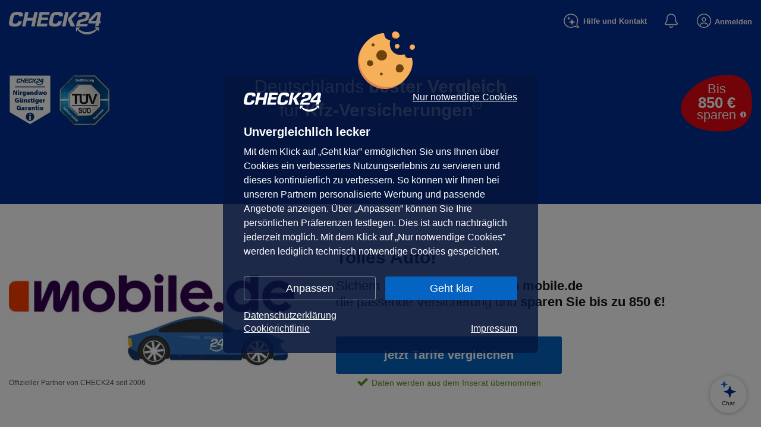

--- FILE ---
content_type: text/html; charset=UTF-8
request_url: https://www.check24.de/kfz-versicherung/versicherungsangebot/?wpset=mobilede_kfz_desktop&cpref=PKW_VIP_Contact-Conf_L_D
body_size: 42890
content:
<!DOCTYPE html> <html lang="de" id="c24-html">  <head>  <title>KFZ-Versicherung Vergleich 11/2025 ᐅ Bis 81% g&uuml;nstiger</title> <meta name="viewport" content="width=device-width"/> <meta name="Language" content="de"/> <meta name="Description" content="CHECK24 KFZ-Versicherung ➤ 28x Testsieger ✓ T&Uuml;V &quot;sehr gut&quot; ✓ Beste  Tarife ✓ G&uuml;nstige Autoversicherung vergleichen ➤ Bis 850 &euro; sparen!"/> <meta name="Keywords" content="Kfz-Versicherung, Autoversicherung"/> <meta name="Publisher" content="CHECK24, M&uuml;nchen"/> <meta name="Copyright" content="CHECK24, M&uuml;nchen"/>  <meta name="Robots" content="noindex,follow"/>
<link rel="apple-touch-icon" sizes="180x180" href="https://www.check24.de/apple-touch-icon.png"/> <link rel="icon" type="image/png" sizes="32x32" href="https://www.check24.de/favicon-32x32.png?v=2"/> <link rel="icon" type="image/png" sizes="16x16" href="https://www.check24.de/favicon-16x16.png?v=2"/> <link rel="mask-icon" href="https://www.check24.de/safari-pinned-tab.svg" color="#022D94"/> <link rel="shortcut icon" href="https://www.check24.de/favicon.ico"/> <meta name="msapplication-TileColor" content="#022D94"/> <meta name="theme-color" content="#ffffff"/>  <meta name="c24-wf-version" content="2025-1-23"/> <base href="https://www.check24.de/kfz-versicherung/">
<meta property="og:title" content="KFZ-Versicherung Vergleich 11/2025 ᐅ Bis 81% g&uuml;nstiger" />
<meta property="og:description" content="CHECK24 KFZ-Versicherung ➤ 28x Testsieger ✓ T&Uuml;V &quot;sehr gut&quot; ✓ Beste  Tarife ✓ G&uuml;nstige Autoversicherung vergleichen ➤ Bis 850 &euro; sparen!" />
<meta property="og:url" content="https://www.check24.de/kfz-versicherung/versicherungsangebot/" />
<link rel="canonical" href="https://www.check24.de/kfz-versicherung/versicherungsangebot/" />
<script type="application/ld+json">[{"@context":"http:\/\/schema.org","@type":"Article","datePublished":"2025-02-03","dateModified":"2025-02-21","author":""},{"@context":"http:\/\/schema.org","@type":"BreadcrumbList","itemListElement":[{"@type":"ListItem","position":1,"name":"Kfz Versicherung","item":"https:\/\/www.check24.de\/kfz-versicherung\/"},{"@type":"ListItem","position":2,"name":"Kfz-Versicherungsvergleich 2025"}]}]</script>
<script type="text/javascript">
(new Image()).src = '//asset42.check24.de/gif/site_id/18/cpid/ch24_v_mobile/cpref/PKW_VIP_Contact-Conf_L_D/area_id/ch24_v_kfz-seo_versicherungsangebot/product/pkw/sid/4e1691be02f8df6a795f194729d594b24756052a/deviceoutput/desktop/image.gif';
</script>
<script type="text/javascript">
(new Image()).src = 'https://www.check24.de/kfz-versicherung/api/?k=24&a=setbpm';
</script>
<style>.c24-cookie-hide {display:none}</style>
<link rel="preload" href="https://wireframe.check24.de/2025-1-23/assets/desktop/wireframe.min.css" as="style" onload="this.onload=null;this.rel='stylesheet'">
<noscript><link rel="stylesheet" type="text/css" href="https://wireframe.check24.de/2025-1-23/assets/desktop/wireframe.min.css"></noscript>
<link rel="preload" href="css/desktop/screen.min.css?v=2511270958" as="style" onload="this.onload=null;this.rel='stylesheet'">
<noscript><link rel="stylesheet" type="text/css" href="css/desktop/screen.min.css?v=2511270958"></noscript>
<link rel="preload" href="css/desktop/dynamic.min.css?v=2511270958" as="style" onload="this.onload=null;this.rel='stylesheet'">
<noscript><link rel="stylesheet" type="text/css" href="css/desktop/dynamic.min.css?v=2511270958"></noscript>
<script>
(function(a){"use strict";a.loadCSS||(a.loadCSS=function(){});var b=loadCSS.relpreload={};if(b.support=function(){var b;try{b=a.document.createElement("link").relList.supports("preload")}catch(a){b=!1}return function(){return b}}(),b.bindMediaToggle=function(a){function b(){a.media=c}var c=a.getAttribute("data-media")||a.media||"all";a.addEventListener?a.addEventListener("load",b):a.attachEvent&&a.attachEvent("onload",b),setTimeout(function(){a.rel="stylesheet",a.media="only x"}),setTimeout(b,3e3)},b.poly=function(){if(!b.support())for(var c,d=a.document.getElementsByTagName("link"),e=0;e<d.length;e++)c=d[e],"preload"!==c.rel||"style"!==c.getAttribute("as")||c.getAttribute("data-loadcss")||(c.setAttribute("data-loadcss",!0),b.bindMediaToggle(c))},!b.support()){b.poly();var c=a.setInterval(b.poly,500);a.addEventListener?a.addEventListener("load",function(){b.poly(),a.clearInterval(c)}):a.attachEvent&&a.attachEvent("onload",function(){b.poly(),a.clearInterval(c)})}"undefined"==typeof exports?a.loadCSS=loadCSS:exports.loadCSS=loadCSS})(window);
</script>
<style>/* ATF-CSS */ html{height:100%}body{background-color:#FFF;min-width:1024px;position:relative;margin:0;padding:0;font-family:Verdana,Arial,Helvetica,sans-serif;font-size:12px;line-height:16px;color:#181818;height:100%}a{text-decoration:none;color:#0563C1;cursor:pointer}a:hover{text-decoration:underline}img{border:0}form{border:0;margin:0;padding:0}input{font-size:12px;color:#181818}input:focus,button:focus{outline:none}.clearfix:before,.clearfix:after{content:'\0020';display:block;overflow:hidden;visibility:hidden;width:0;height:0}.clearfix:after{clear:both}.clearfix{zoom:1}#c24-page-and-ads{min-width:1024px;min-height:100%;position:relative;display:-webkit-box;display:-webkit-flex;display:-ms-flexbox;display:flex;-webkit-box-orient:vertical;-webkit-box-direction:normal;-webkit-flex-direction:column;-ms-flex-direction:column;flex-direction:column}#c24-ads{width:100%;position:relative;background:#0563C1}#c24-ads-content{width:994px;position:relative;margin:0 auto}#c24-page-container-content{text-align:center;position:relative;-webkit-flex:1 0 auto;-ms-flex:1 0 auto;flex:1 0 auto;min-width:0}.c24-page-container{text-align:center;width:100%}.c24-layout-12-column-grid{display:grid;grid-template-columns:repeat(12,1fr);gap:16px;max-width:1280px;place-content:center;box-sizing:border-box;margin:0 auto;padding:0 16px}#c24-page-container-header,#c24-page-container-footer{-webkit-flex:none;-ms-flex:none;flex:none}.c24-page{width:100%;padding:0;margin:0 auto 0;text-align:left}div.c24-ad-banner{width:728px;margin:0 auto}div.c24-ad-skyscraper{position:absolute;top:233px;left:1010px;z-index:1}.c24-blocking-layer,.c24-strict-blocking-layer{display:none;position:absolute;top:0;left:0;background-color:rgb(0 0 0 / .5);z-index:20000;width:100%;min-height:100%;cursor:pointer}.c24-strict-blocking-layer{cursor:inherit;position:fixed}#c24-header{width:100%;min-height:74px}#c24-header,#c24-header *{-webkit-text-size-adjust:none!important}.c24-header-inner{color:#fff;position:relative}#c24-header-top{background:#022D94;height:74px;padding:0 50px}@media only screen and (max-width:1280px){#c24-header-top{padding:0 15px}}#c24-header-top .c24-header-content{position:relative}#c24-header-top .c24-header-content{display:flex;justify-content:space-between;align-items:flex-start;width:100%;height:74px}.c24-header-skip-container{position:relative;left:-99999px;background:#022D94;display:block;padding:0 50px}.c24-header-skip-container:focus{position:static;height:75px}.c24-header-skip-link{display:none}@media only screen and (max-width:1280px){.c24-header-skip-container{padding:0 15px}}.c24-header-inner a:hover{text-decoration:underline}.c24-header-components{display:flex;justify-content:flex-end;align-items:flex-start;flex-grow:1}.c24-logo{width:155px;height:38px;flex-shrink:0;margin-top:12px;padding:8px 15px 8px 0;background-size:155px;background-position:left center;box-sizing:content-box}.c24-logo,.c24-cc-logo,.c24-footer-logo{background-image:url([data-uri]);background-repeat:no-repeat}.c24-footer,.c24-footer *{-webkit-text-size-adjust:none!important;box-sizing:border-box}.c24-footer{display:block;width:100%;position:relative}.c24-footer-top{font-size:14px;line-height:18px}.c24-footer-jumptotop{width:100%;text-align:center;line-height:50px;font-size:14px;color:#fff;background:#0563C1;cursor:pointer}.c24-footer-jumptotop:hover{text-decoration:underline}.c24-footer-links-wrapper{background:#022D94}.c24-footer-links-separator{border-bottom:1px solid #949494;margin:0 20px}.c24-footer-bottom-links{padding:24px 0 16px}.c24-footer-links ul,.c24-footer-bottom-links ul{list-style:none;padding:0;margin:0}.c24-footer-links ul{grid-column:span 2}.c24-footer-links .c24-footer-link-first-ele{color:#FFF;grid-column:span 4}.c24-footer-links-wrapper .c24-footer-link-first-ele .c24-footer-logo-wrapper{padding-top:0}.c24-footer-links-wrapper .c24-footer-link-first-ele .c24-footer-logo{width:155px;height:38px;margin:unset}.c24-footer-links .c24-footer-link-first-ele .c24-footer-terms-links{display:unset}.c24-footer-links .c24-footer-link-first-ele .c24-footer-terms-links a{margin-right:5px;margin-left:5px;color:#FFF}.c24-footer-links .c24-footer-link-first-ele .c24-footer-terms-links a:first-child{margin-left:0;font-weight:400}.c24-footer-links .c24-footer-link-first-ele .c24-footer-logo-subline{white-space:nowrap;margin-top:5px;margin-bottom:24px}.c24-footer-links .c24-footer-link-first-ele .c24-footer-icon-wrapper{margin-top:16px;display:flex;gap:16px}.c24-footer-links .c24-footer-link-first-ele .c24-footer-icon{width:32px;height:32px;border-radius:8px;overflow:hidden}.c24-footer-links .c24-footer-link-first-ele .c24-footer-icon:hover{text-decoration:none;color:unset}.c24-footer-links .c24-footer-link-first-ele .c24-footer-icon div{background-repeat:no-repeat;width:32px;height:32px}.c24-footer-links .c24-footer-link-first-ele .c24-footer-icon .c24-facebook-logo{background-image:url([data-uri])}.c24-footer-links .c24-footer-link-first-ele .c24-footer-icon .c24-youtube-logo{background-image:url([data-uri])}.c24-footer-links .c24-footer-link-first-ele .c24-footer-icon .c24-instagram-logo{background-image:url([data-uri])}.c24-footer-links .c24-footer-link-first-ele .c24-footer-icon .c24-tiktok-logo{background-image:url([data-uri])}.c24-footer-links ul:last-child{margin-right:0}.c24-footer-bottom-links ul{display:flex;flex-direction:row;justify-content:center;flex-wrap:wrap;-webkit-flex-wrap:wrap;white-space:nowrap}.c24-footer-links ul li,.c24-footer-links ul li a,.c24-footer-links ul li a:hover,.c24-footer-bottom-links ul li,.c24-footer-bottom-links ul li a,.c24-footer-bottom-links ul li a:hover{color:#fff}.c24-footer-links ul li{margin-top:10px}.c24-footer-links ul li:first-child{font-weight:700;margin-top:0}.c24-footer-bottom-links ul li{margin:0 15px}.c24-footer-slim-item{display:none}.c24-footer-bottom{width:100%;background:#022D94;color:#fff;font-size:12px;line-height:16px}.c24-footer-logo-wrapper{padding-top:27px}.c24-footer-logo{display:block;width:89px;height:22px;margin:0 auto}.c24-footer-copyright{text-align:center;padding:0 15px 16px 15px}.c24-footer:not(.c24-footer-slim) .c24-footer-copyright{padding:32px 15px;font-size:14px}.c24-footer:not(.c24-footer-slim) .c24-footer-bottom-links{display:none}.c24-footer:not(.c24-footer-slim) .c24-footer-links{padding:30px 16px}@media (max-width:1155px){.c24-footer-links .c24-footer-link-first-ele{margin-right:40px}}@media print{#c24-ad-skyscraper,svg{display:none}}a.c24-button,a.c24-cookie-consent-button{text-decoration:none!important;font-size:13px;padding:5px;font-family:Arial,Helvetica,sans-serif;cursor:pointer;font-weight:700;border:0!important;display:inline-block;background:#0563C1;background:-webkit-gradient(linear,left top,left bottom,color-stop(0%,rgb(5 99 193)),color-stop(100%,rgb(5 99 193)),color-stop(100%,rgb(5 99 193)));text-align:center;vertical-align:middle;color:#fff;-webkit-border-radius:3px;-moz-border-radius:3px;border-radius:3px}.c24-header-placeholder{display:none;flex-grow:1}.c24-contact{color:#fff;text-decoration:none;flex-shrink:0;width:max-content}.c24-contact .c24-contact-content{padding:0 15px;margin-top:7px;display:flex;align-items:center;position:relative;text-decoration:none;color:#fff;cursor:pointer;height:56px}.c24-contact .c24-contact-content:hover{text-decoration:none;color:#fff}.c24-contact .c24-phone{font-size:13px;line-height:18px;font-weight:400;white-space:nowrap;padding:1px 0 0 6px;position:relative;pointer-events:none;display:flex;flex-direction:column;justify-content:center}.c24-contact .c24-contact-icon{display:flex;align-items:center;justify-content:center;width:27px;height:24px;flex-shrink:0}.c24-contact .c24-contact-icon-svg{position:relative;height:24px;width:27px;display:block;background-image:url([data-uri]);background-repeat:no-repeat;background-size:contain}.c24-contact .c24-phone .c24-phone-help{display:flex;font-size:13px;font-weight:700;position:relative}.c24-contact-layer{visibility:hidden;font-size:12px;line-height:20px;position:absolute;top:62px;right:0;color:#181818;text-align:left;padding:12px 15px;background:#fff;-webkit-border-radius:8px;-moz-border-radius:8px;border-radius:8px;white-space:nowrap;z-index:1002;box-shadow:0 1px 8px 0 rgb(0 0 0 / .3)}.c24-cookie-consent-notice *,.c24-cookie-consent-screen *{-webkit-text-size-adjust:none!important}.c24-cookie-consent-wrapper .c24-cc-logo{margin:0;width:130px;height:34px;float:left}.c24-cookie-consent-wrapper{width:100%;height:100%;display:flex;-webkit-box-pack:center;-ms-flex-pack:center;justify-content:center;-webkit-box-align:center;-ms-flex-align:center;align-items:center;position:fixed;z-index:20001;visibility:hidden}.c24-cookie-consent-notice:before,.c24-cookie-consent-screen:before{background-image:url([data-uri]);background-size:100%;background-repeat:no-repeat;width:96px;height:97px;position:absolute;top:-73px;left:227px;content:' '}.c24-cookie-consent-notice,.c24-cookie-consent-screen{background:rgb(4 20 60 / .8);border-radius:8px;padding:30px 35px;-webkit-box-sizing:border-box;box-sizing:border-box;color:#fff;width:530px;min-width:530px;max-width:530px;display:-webkit-box;display:-ms-flexbox;display:flex;-webkit-box-orient:vertical;-webkit-box-direction:normal;-ms-flex-flow:column;flex-flow:column;visibility:hidden;z-index:20001;position:relative}.c24-cookie-consent-wrapper .c24-cookie-consent-notice-title,.c24-cookie-consent-wrapper .c24-cookie-consent-screen-title{margin-top:0;margin-bottom:10px;font-weight:700;font-size:20px;line-height:24px}.c24-cookie-consent-notice-cnt,.c24-cookie-consent-screen-cnt{-ms-flex-negative:0;flex-shrink:0;-webkit-box-flex:1;-ms-flex-positive:1;flex-grow:1}.c24-cookie-consent-notice-cnt div,.c24-cookie-consent-screen-cnt div{font-size:16px;line-height:24px}.c24-cookie-consent-notice a{color:#fff;text-decoration:underline}.c24-cookie-consent-notice-text{margin-bottom:30px;-ms-flex-negative:0;flex-shrink:0;-webkit-flex-shrink:0;-webkit-box-flex:1;-ms-flex-positive:1;flex-grow:1;-webkit-flex-grow:1}.c24-cookie-consent-wrapper .c24-cookie-consent-imprint,.c24-cookie-consent-wrapper .c24-cookie-consent-backlink,.c24-cookie-consent-wrapper .c24-cookie-consent-functional{color:#fff;text-decoration:underline;float:right;font-size:16px;line-height:30px}.c24-cookie-consent-wrapper .c24-cookie-consent-imprint-flex{display:flex;place-content:space-between}.c24-cookie-consent-wrapper .c24-cookie-consent-imprint{line-height:22px}.c24-cookie-consent-wrapper .c24-cookie-consent-functional,.c24-cookie-consent-wrapper .c24-cookie-consent-backlink{line-height:16px}.c24-cookie-consent-notice-buttons,.c24-cookie-consent-screen-buttons{-webkit-box-sizing:border-box;box-sizing:border-box;-ms-flex-negative:0;flex-shrink:0;-webkit-flex-shrink:0}.c24-cookie-consent-notice-buttons{margin-bottom:15px}.c24-cookie-consent-screen-buttons{margin-top:auto;padding-top:25px}a.c24-cookie-consent-button{text-decoration:none;font-size:18px;color:#fff;padding:12px 0;float:right;width:222px;font-weight:400}a.c24-cookie-consent-button-secondary{float:left;-webkit-box-sizing:border-box;box-sizing:border-box;background:#fff0;border:1px solid #949494!important;padding:11px 0}.c24-cookie-consent-screen-list{-webkit-box-sizing:border-box;box-sizing:border-box;max-height:166px;overflow-y:scroll;border-top:1px solid #fff;border-bottom:1px solid #fff}.c24-cookie-consent-screen-list-entry{padding:15px 15px 15px 0;-webkit-box-sizing:border-box;box-sizing:border-box;border-top:1px solid #fff}.c24-cookie-consent-screen-list-entry-header{cursor:pointer;display:-webkit-box;display:-ms-flexbox;display:flex}.c24-cookie-consent-screen-list-entry:first-child{border-top:none}.c24-cookie-consent-screen-list-entry-header>div:nth-child(1){padding-right:10px;-webkit-box-sizing:border-box;box-sizing:border-box}.c24-cookie-consent-screen-list-entry-header>div:nth-child(2){padding-right:10px;-webkit-box-sizing:border-box;box-sizing:border-box;-webkit-box-flex:1;-ms-flex-positive:1;flex-grow:1;font-size:16px;line-height:18px;font-weight:700;cursor:pointer}.c24-cookie-consent-screen-list-entry-header>div:nth-child(3){color:#181818;width:50px}.c24-cookie-consent-screen-list-entry-header input[type=checkbox]{display:none}.c24-cookie-consent-screen-list-entry-header div:first-child span:before{content:"";display:inline-block;width:18px;height:18px;background:#fff;border:1px solid #999;-webkit-box-sizing:border-box;box-sizing:border-box;border-radius:5px}.c24-cookie-consent-screen-list-entry-header input[type=checkbox]:checked+span:before{background:#fff url("https://www.check24.de/assets/images/web/svg/haken-darkblue.svg") no-repeat center;background-size:contain;border:1px solid #999;width:18px;height:18px}.c24-cookie-consent-screen-list-entry-header input[type=checkbox][disabled]:checked+span:before{background-color:#b4b4b4;border:1px solid #999}.c24-cookie-consent-button-more-icon{display:block;width:14px;height:24px;float:right}.c24-cookie-consent-screen-list-entry-content{display:none;-webkit-box-sizing:border-box;box-sizing:border-box;line-height:18px;padding-top:10px}a.c24-cookie-consent-buttonlink{-webkit-box-sizing:border-box;box-sizing:border-box;background:transparent!important;-webkit-box-shadow:none;box-shadow:none;float:left;padding:11px 0;border:1px solid #949494!important}.c24-cookie-consent-wrapper ::-webkit-scrollbar{width:5px;padding-left:15px}.c24-cookie-consent-wrapper ::-webkit-scrollbar-thumb{background:#b4b4b4}body.c24-cc-visible{width:100%;position:fixed;overflow-y:scroll}.c24-cc-visible .c24-cookie-consent-wrapper{visibility:visible}.c24-cc-visible .c24-strict-blocking-layer{display:block}.c24-cc-visible .c24-cookie-consent-notice{visibility:visible}.c24-cc-visible .c24-cookie-consent-screen{display:none}a.c24-cookie-consent-cookielink,a.c24-cookie-consent-cookielink:hover{color:#fff;text-decoration:underline}@media print{.c24-cookie-consent-wrapper{display:none}}.c24-customer{flex-shrink:0;width:max-content}.c24-customer .c24-customer-hover-wrapper{display:inline-block;color:#fff;position:relative;cursor:pointer;margin-top:7px;padding:16px 0 16px 15px}.c24-customer .c24-customer-hover-wrapper:hover{color:#fff;text-decoration:none}.c24-customer-icon{width:24px;height:24px;display:block;float:left}.c24-customer-icon.c24-customer-icon-lo{background-image:url([data-uri]);background-repeat:no-repeat}.c24-customer-hover{display:block;float:left;max-width:120px;padding-top:4px;font-size:13px;line-height:19px;font-weight:700;position:relative;box-sizing:border-box;white-space:nowrap;text-overflow:ellipsis;overflow:hidden;margin-left:6px}.c24-customer-layer{background:#fff;width:240px;padding:15px 15px 3px;box-sizing:border-box;-webkit-border-radius:8px;-moz-border-radius:8px;border-radius:8px;box-shadow:0 1px 8px 0 rgb(0 0 0 / .3);text-align:left;z-index:1004;position:absolute;top:62px;right:0;font-size:12px;visibility:hidden}.c24-customer-layer .c24-button{display:block;font-size:14px;line-height:16px;font-weight:700;color:#fff;width:100%;padding:8px 0;text-align:center;text-decoration:none;margin-bottom:10px}.c24-customer-layer .c24-customer-salutation-text{padding-bottom:6px;border-bottom:1px solid #949494;margin-bottom:10px}.c24-customer-layer .c24-customer-salutation-text span{display:inline;font-size:13px;line-height:16px;color:#181818}.c24-customer-layer .c24-customer-salutation-text a{display:inline;font-size:13px;line-height:16px;text-decoration:none}.c24-customer-layer .c24-customer-salutation-text a:hover{text-decoration:underline}.c24-customer-layer .c24-customer-options{display:block;padding:0 0 10px;margin:0}.c24-customer-layer .c24-customer-options li,.c24-customer-layer .c24-customer-center li{list-style:none;font-size:13px;line-height:22px;width:100%}.c24-customer-layer .c24-customer-options li a{display:block;color:#181818}.c24-customer-layer .c24-customer-center{display:block;margin:0;padding:10px 0 10px;border-top:1px solid #949494}.c24-customer-layer .c24-customer-center li:last-child{margin-bottom:0}.c24-customer-layer .c24-customer-center li a{display:block;text-decoration:none;color:#181818}a.c24-button:hover,a.c24-button:active,a.c24-cookie-consent-button:not(.c24-cookie-consent-button-secondary):hover{background:#064E9C;color:#fff;background:-webkit-gradient(linear,left top,left bottom,color-stop(0%,rgb(6 78 156)),color-stop(100%,rgb(6 78 156)),color-stop(100%,rgb(6 78 156)))}ul{list-style:square;padding-left:20px}input{font-family:Verdana,Arial,sans-serif;line-height:normal;font-size:12px}input{padding:2px}.c24-browser-info{width:100%;box-sizing:border-box;padding:0 15px;background-color:#ecf7fd;display:none}.c24-browser-info-cnt{width:100%;box-sizing:border-box;margin:0 auto;padding:20px 0;position:relative;color:#181818;display:flex;justify-content:center;-webkit-flex-wrap:wrap;flex-wrap:wrap}.c24-browser-info-text{margin:10px 30px 0 0;padding-left:40px;position:relative}.c24-browser-info-text-icon{width:30px;height:30px;position:absolute;top:-4px;left:0}.c24-browser-info-title{line-height:22px;font-size:18px;margin-bottom:10px;font-weight:700}.c24-browser-info-text-cnt{line-height:19px;font-size:16px;color:#181818;margin-bottom:21px}.c24-browser-info-close{line-height:15px;font-size:12px;color:#0563C1;display:inline-block}.c24-browser-info-icons{display:-webkit-flex;display:flex;-webkit-flex-direction:row;flex-direction:row}.c24-browser-info-icon{width:120px;height:120px;border-radius:7px;background-color:#fff;box-shadow:0 1px 2px rgb(0 0 0 / .2);display:-webkit-flex;display:flex;-webkit-flex-direction:row;flex-direction:row;position:relative;margin-right:15px;box-sizing:border-box}.c24-browser-info-icons .c24-browser-info-icon:last-child{margin-right:0}.c24-browser-info-icon span{width:100%;position:absolute;left:0;bottom:20px;text-align:center;color:#181818;text-decoration:underline;font-size:12px;line-height:15px;font-weight:700}.c24-browser-info-icon svg{display:block;width:50px;height:50px;margin:22px auto 0}.c24-browser-info .gcsvg-B{clip-path:url("/kfz-versicherung/#gcsvg-C")}.c24-browser-info .gcsvg-C{fill:#3e2723}.c24-browser-info .gcsvg-D{fill-opacity:.15}.c24-browser-info .gcsvg-E{fill-opacity:.2}.c24-browser-info .mesvg-0{clip-path:url("/kfz-versicherung/#SVGID_2_")}.c24-browser-info .mesvg-1{clip-path:url("/kfz-versicherung/#SVGID_4_")}.c24-browser-info .mesvg-2{clip-path:url("/kfz-versicherung/#SVGID_6_")}.c24-browser-info .mesvg-3{fill:url("/kfz-versicherung/#SVGID_7_")}.c24-browser-info .mesvg-4{opacity:.35;fill:url("/kfz-versicherung/#SVGID_8_");enable-background:new}.c24-browser-info .mesvg-5{fill:url("/kfz-versicherung/#SVGID_9_")}.c24-browser-info .mesvg-6{opacity:.41;fill:url("/kfz-versicherung/#SVGID_10_");enable-background:new}.c24-browser-info .mesvg-7{fill:url("/kfz-versicherung/#SVGID_11_")}.c24-browser-info .mesvg-8{fill:url("/kfz-versicherung/#SVGID_12_")}@media screen and (max-width:1080px){.c24-browser-info-icons{-webkit-flex-direction:column;flex-direction:column}.c24-browser-info-icon{width:170px;height:36px;padding:3px 10px;margin-bottom:5px}.c24-browser-info-icons .c24-browser-info-icon:last-child{margin-bottom:0}.c24-browser-info-icon svg{display:block;width:30px;height:30px;margin:0;float:left}.c24-browser-info-icon span{width:auto;position:relative;left:auto;bottom:auto;text-align:left;margin-left:10px;line-height:32px}}#c24-header a,#c24-header a *{-ms-text-size-adjust:none;-webkit-text-size-adjust:none}.c24-notification{flex-shrink:0;width:max-content}.c24-notification-icon{display:block;width:24px;height:24px;position:relative;margin-top:7px;padding:16px 15px;cursor:pointer;box-sizing:content-box}.c24-notification-icon .c24-notification-icon-svg{display:block;width:24px;height:24px;background-repeat:no-repeat}.c24-notification-icon .c24-notification-icon-svg{background-image:url([data-uri])}.c24-notification-count{position:absolute;top:9px;right:12px;font-size:11px;height:15px;line-height:14px;font-weight:700;width:15px;text-align:center;color:#fff;background-color:#e30613;-webkit-border-radius:8px;-moz-border-radius:8px;border-radius:8px;font-family:Arial,sans-serif;display:none}.c24-notification-layer-hover{visibility:hidden;position:absolute;top:62px;right:-6px;width:338px;z-index:1003}.c24-notification-layer{background:#fff;-webkit-border-radius:8px;-moz-border-radius:8px;border-radius:8px;box-shadow:0 1px 8px 0 rgb(0 0 0 / .3);z-index:1003;overflow:hidden}.c24-notification-layer .content{font-size:12px;line-height:16px}.c24-notification-layer .all{text-align:center;padding:15px 0;border-top:1px solid #949494;color:#0563C1;cursor:pointer;display:none;margin:0 15px;font-size:12px}@media only screen and (max-width:1284px){#c24-ads{display:none}}a,b,div,footer,form,h2,h3,h4,h5,header,i,img,li,p,span,ul{margin:0;padding:0;border:0;font-size:100%;font:inherit;vertical-align:baseline}footer,header{display:block}b,strong{font-weight:700}h2,h3,h4,h5{font-weight:400;margin:0 0 .5em;display:block}ul{list-style:none;list-style-image:url([data-uri])}input:focus{outline:1px dotted #999}a:focus{outline:0}button,input{-webkit-appearance:none}body{overflow-y:scroll}#c24-content{font-family:verdana,geneva,tahoma,arial,sans-serif;font-size:14px;line-height:20px;color:#181818}.mod24Box{display:inline-block;width:100%;position:relative;box-sizing:border-box}.c24-contact-layer{line-height:20px}.c24-contact-layer p{font-size:12px;color:#333}.c24-contact-layer a{font-size:12px;color:#0563c1}.c24Center{width:auto!important;min-width:994px;max-width:1280px;margin:0 auto}.c24Center.blockMargin{margin-bottom:80px;padding-bottom:0}.c24Center.blockMargin::after{content:none}@media screen and (max-width:1310px){.c24Center{padding-left:15px!important;padding-right:15px!important;box-sizing:border-box}}.c24NoPadding{padding:0!important}.div24Gray{background-color:#f4f4f4;padding:30px 0 50px}.c24FrameLoadedDis{display:none}.c24TooltipPopup{display:none}.c24Button{user-select:none;border-radius:3px;text-decoration:none!important;font-size:13px;padding:5px;font-family:Arial,Helvetica,sans-serif;cursor:pointer;font-weight:700;border:none!important;display:inline-block;background-color:#0563c1;text-align:center;vertical-align:middle;color:#fff!important}.c24Button:active,.c24Button:hover{background-color:#064e9c!important}.c24Carousel .box24Nav{background-image:url("https://www.check24.de/kfz-versicherung/images/css/c24sprite.png?v=uatbu7i");background-repeat:no-repeat;cursor:pointer;height:47px;position:absolute;text-indent:-9000px;width:13px;z-index:30;top:48px}.c24Carousel .box24Prev{background-position:0 0;left:2px}.c24Carousel .box24Prev:hover{background-position:-60px 0}.c24Carousel .box24Next{background-position:-27px 0;right:3px}.c24Carousel .box24Next:hover{background-position:-87px 0}.c24Carousel .box24OuterWrap{overflow-x:hidden;position:relative;margin:12px 19px}.c24Carousel .box24Wrap{display:-webkit-box;display:-ms-flexbox;display:flex;flex-direction:row;position:relative;box-sizing:border-box}.c24Carousel .box24Item{min-width:148px}.c24Carousel.slim .box24Item{min-width:126px}.c24Editor{overflow-wrap:break-word;hyphens:auto}.c24Editor p{font-size:16px;line-height:26px;padding:0 0 12px 0}.c24Editor img{display:inline-block}.c24Editor ul{padding:0 0 12px 0;list-style:square outside;margin-left:45px}.c24Editor ul li{margin:0 0 0 14px;padding:0;background:0 0;font-size:16px;line-height:1.62em}.c24Editor a{text-decoration:none;color:#0563c1}.c24Editor a:hover{color:#064e9c}.c24Editor ul.c24Hakerl{margin-left:15px;padding:0 0 12px 0;list-style:none}.c24Editor ul.c24Hakerl>li{position:relative;margin:0 0 8px;padding-left:1.5em}.c24Editor ul.c24Hakerl>li::before{position:absolute;top:0;left:0;content:"";display:inline-block;width:1em;height:1.3em;background-position:left center;background-repeat:no-repeat}.c24Editor ul.c24Hakerl>li{padding-left:1.5em}.c24Editor ul.c24Hakerl>li::before{top:.15em;width:1.1em;height:1.2em;background-image:url("data:image/svg+xml,%3Csvg%20xmlns%3D%22http%3A%2F%2Fwww.w3.org%2F2000%2Fsvg%22%20viewBox%3D%220%200%20128%20100%22%3E%3Cpath%20fill%3D%22%23005EA8%22%20d%3D%22M108.1%200L48%2060.1%2020%2032%200%2052l48%2048%2080-80-19.9-20z%22%2F%3E%3C%2Fsvg%3E");background-position:center center}.icon24Info{display:inline-block;vertical-align:top;line-height:15px}.icon24Info::after{display:inline-block;content:"";width:15px;height:15px;cursor:pointer;background-image:url("data:image/svg+xml;charset=utf8,%3Csvg xmlns='http://www.w3.org/2000/svg' viewBox='0 0 100 100'%3E%3Cpath d='M50 42.23c-2.59 0-4.71 2.11-4.71 4.71v21.6c0 2.6 2.11 4.71 4.71 4.71s4.71-2.11 4.71-4.71v-21.6c0-2.59-2.11-4.71-4.71-4.71Zm0-4.08c3.14 0 5.7-2.56 5.7-5.7s-2.56-5.7-5.7-5.7-5.7 2.56-5.7 5.7 2.56 5.7 5.7 5.7ZM50 100c27.61 0 50-22.39 50-50S77.61 0 50 0 0 22.39 0 50s22.39 50 50 50Zm0-90.32c22.27 0 40.32 18.05 40.32 40.32.01 22.26-18.02 40.31-40.28 40.32H50C27.73 90.32 9.68 72.27 9.68 50S27.73 9.68 50 9.68Z' fill='%23949494'/%3E%3C/svg%3E")}.div24InfoIcon{display:inline-block;vertical-align:top;line-height:12px}.div24InfoIcon::after{display:inline-block;content:"";width:12px;height:12px;cursor:pointer;background-image:url("data:image/svg+xml;charset=utf8,%3Csvg xmlns='http://www.w3.org/2000/svg' viewBox='0 0 100 100'%3E%3Cpath d='M50 42.23c-2.59 0-4.71 2.11-4.71 4.71v21.6c0 2.6 2.11 4.71 4.71 4.71s4.71-2.11 4.71-4.71v-21.6c0-2.59-2.11-4.71-4.71-4.71Zm0-4.08c3.14 0 5.7-2.56 5.7-5.7s-2.56-5.7-5.7-5.7-5.7 2.56-5.7 5.7 2.56 5.7 5.7 5.7ZM50 100c27.61 0 50-22.39 50-50S77.61 0 50 0 0 22.39 0 50s22.39 50 50 50Zm0-90.32c22.27 0 40.32 18.05 40.32 40.32.01 22.26-18.02 40.31-40.28 40.32H50C27.73 90.32 9.68 72.27 9.68 50S27.73 9.68 50 9.68Z' fill='%23fff'/%3E%3C/svg%3E")}.div24InfoIcon.solid::after{background-image:url("data:image/svg+xml;charset=utf8,%3Csvg xmlns='http://www.w3.org/2000/svg' viewBox='0 0 100 100'%3E%3Cpath fill='%23fff' d='M50 0C22.4 0 0 22.4 0 50s22.4 50 50 50 50-22.4 50-50S77.6 0 50 0zm9 86H41V36h18v50zm-9-55c-5.8 0-9.4-3.8-9.4-8.6 0-5.1 3.7-8.7 9.4-8.7s9.3 3.6 9.4 8.7c0 4.7-3.7 8.6-9.4 8.6z'/%3E%3C/svg%3E")}.div24SpriteContainer{position:relative}.div24Sprite{position:relative;max-width:1280px;margin:0 auto}.div24Sprite.c24Carousel .box24OuterWrap{margin:0 19px}.div24Sprite.c24Carousel .box24Nav{top:0;margin-top:8px}.div24SpriteLink{display:inline-block;margin:8px 0 0;color:#0563c1;font-size:12px}.div24ContentKoop{overflow:hidden}.c24TeaserEmo.c24TeaserEmoKoop::before{height:270px}.c24TeaserEmo.c24TeaserEmoKoop .div24TeaserKoop{min-height:270px}.koopHeroContainer{display:grid;grid-template-columns:480px auto;gap:70px;align-items:flex-end}.koopTeaserContent{margin-top:80px;color:#181818}.teaserVehicleTitle{font-size:30px;font-weight:700;margin-bottom:24px}.koopVehicleImageBox{text-align:right}.koopVehicleImage{max-width:100%;height:auto}.koopTeaserText{font-size:22px;line-height:27px;margin-bottom:45px}.koopCtaForm{display:inline-flex;flex-direction:column;align-items:center}.koopCtaForm .c24Button{font-size:20px;padding:20px;min-width:380px;margin-bottom:5px}.koopGreenCheck{background-image:url("data:image/svg+xml,%3Csvg xmlns='http://www.w3.org/2000/svg' viewBox='0 0 128 100'%3E%3Cpath fill='%2363911C' d='M108.1 0L48 60.1 20 32 0 52l48 48 80-80-19.9-20z'/%3E%3C/svg%3E");background-repeat:no-repeat;background-size:18px 18px;color:#63911c;font-size:14px;text-align:left;padding-left:24px}#schritte.c24Center,#tarife.c24Center{padding-top:80px}.mod24Provisionshinweis{background-color:#f4f4f4}.mod24Provisionshinweis .box24div{min-width:994px;max-width:1280px;margin:40px auto;text-align:center}.mod24Provisionshinweis .header{text-align:center;font-size:26px;line-height:28px;margin:0 auto 45px auto;padding:0;font-weight:700;border-bottom:unset}.mod24Provisionshinweis .box24Hinweisen{display:grid;grid-template-columns:repeat(4,1fr);grid-template-rows:1fr;column-gap:80px;margin-bottom:45px;min-width:0}.mod24Provisionshinweis .box24Hinweisen .box24Hinweis{display:grid;grid-template-columns:1fr;grid-template-rows:1fr 0.1fr 1fr;row-gap:27px;text-align:center;color:#707070}.mod24Provisionshinweis .box24Hinweisen .box24Hinweis .circle24Image{background-color:#585858;border-radius:50px;width:76px;height:76px;margin:0 auto;display:flex;justify-content:center;align-items:center;color:#585858;font-size:1px}.mod24Provisionshinweis .box24Hinweisen .box24Hinweis .circle24Image img{width:30px;height:30px}.mod24Provisionshinweis .box24Hinweisen .box24Hinweis .title{font-size:16px;font-weight:700;margin-bottom:0}.mod24Provisionshinweis .box24Hinweisen .box24Hinweis .text{font-size:14px;line-height:18px}.mod24Provisionshinweis .box24Link{display:block;clear:both;text-align:center;font-size:12px;line-height:1em;margin:20px 0 40px}.c24ContactMia{display:block;font:normal normal normal 13px/16px Verdana}.c24ContactMia .c24ContactText{text-align:center;font-size:14px;display:block;color:#333;margin-bottom:42px}.c24ContactMia .blueBox{position:relative;max-width:290px;background-color:#f7f7f7;border-radius:17px;padding:42px 0 35px 0;white-space:normal;font-size:13px;line-height:18px;color:#333;margin:0 0 18px 10px}.c24ContactMia .blueBox .c24MiaPicture{position:absolute;width:55px;height:55px;border-radius:50%;object-fit:cover;top:-27px;left:50%;transform:translate(-50%,0)}.c24ContactMia .blueBox .miaText{text-align:left;font-size:13px;padding-left:15px}.c24ContactMia .blueBox .miaRef{all:unset;position:absolute;font-size:13px;bottom:15px;right:15px;color:#0563c1;cursor:pointer}.c24ContactMia .space{height:2px;width:42px;border-radius:1px;margin:0 auto;background-color:#dcdcdc}.c24ContactMia .call{display:grid;grid-template-columns:1fr 1fr;grid-template-rows:1fr 1fr;row-gap:10px;column-gap:20px;grid-template-areas:". ." "message message";padding:20px 0 20px 0;margin:0 5px 0 5px}.c24ContactMia .call div{position:relative;line-height:30px}.c24ContactMia .call div:before{content:"";position:absolute;top:1px;width:30px;height:30px;background-color:#d3eceb;border-radius:50%;background-repeat:no-repeat;background-size:20px 20px;background-position:center}.c24ContactMia .call div.callBack::before{background-image:url("data:image/svg+xml;charset=utf8,%3Csvg xmlns='http://www.w3.org/2000/svg' width='13.729' height='18' viewBox='0 0 13.729 18'%3E%3Cpath id='Telefonhörer' d='M3.3,19.342a2.749,2.749,0,0,1-1.449-.417c-1.214-.8-1.739-1.9-1.54-2.482l.018-.036a10.965,10.965,0,0,1,1.051-1.92,15.336,15.336,0,0,1,1.25-1.612c.38-.435,1-.2,1.522.018.254.109.851.344.978.236a18.439,18.439,0,0,0,1.739-2.265c.127-.163.236-.326.344-.489.145-.254.308-.525.471-.779A14.768,14.768,0,0,0,8.9,7.349c.036-.163-.4-.616-.616-.815-.417-.4-.87-.87-.616-1.395a14.115,14.115,0,0,1,.942-1.794,19.517,19.517,0,0,1,1.322-1.7l.036-.036c.435-.417,1.667-.38,2.862.4a2.4,2.4,0,0,1,1.141,2.174,28.708,28.708,0,0,1-3.8,8.152l-.018.018A34.021,34.021,0,0,1,4.9,18.635l-.072.054-1.069.616-.091.018C3.557,19.324,3.43,19.342,3.3,19.342ZM1.292,16.751a2.348,2.348,0,0,0,1.105,1.3,1.724,1.724,0,0,0,1.033.254l.851-.489a33.755,33.755,0,0,0,5.036-6.033,28.424,28.424,0,0,0,3.659-7.808,1.462,1.462,0,0,0-.688-1.105,2.434,2.434,0,0,0-1.649-.489,13.69,13.69,0,0,0-1.159,1.54,11.326,11.326,0,0,0-.815,1.54,3.412,3.412,0,0,0,.362.38c.471.471,1.069,1.069.888,1.794a12.549,12.549,0,0,1-1.341,2.536c-.163.272-.326.543-.471.8l-.018.036c-.109.163-.236.326-.344.489A15.557,15.557,0,0,1,5.785,13.98c-.6.453-1.359.145-1.993-.109-.145-.054-.362-.145-.489-.181a12.759,12.759,0,0,0-1.069,1.377A11.783,11.783,0,0,0,1.292,16.751Zm0-.036Zm2.1-3.152Z' transform='translate(-0.273 -1.342)' fill='%23005C61'/%3E%3C/svg%3E")}.c24ContactMia .call div.callBackLater::before{background-image:url("data:image/svg+xml;charset=utf8,%3Csvg id='Icon_-_calendar-alt-light' data-name='Icon - calendar-alt-light' xmlns='http://www.w3.org/2000/svg' width='15.75' height='18' viewBox='0 0 15.75 18'%3E%3Cpath id='calendar-alt-light' d='M14.062,2.25H12.375V.422A.423.423,0,0,0,11.953,0h-.281a.423.423,0,0,0-.422.422V2.25H4.5V.422A.423.423,0,0,0,4.078,0H3.8a.423.423,0,0,0-.422.422V2.25H1.687A1.688,1.688,0,0,0,0,3.937V16.312A1.688,1.688,0,0,0,1.687,18H14.062a1.688,1.688,0,0,0,1.688-1.687V3.937A1.688,1.688,0,0,0,14.062,2.25ZM1.687,3.375H14.062a.564.564,0,0,1,.562.563V5.625H1.125V3.937A.564.564,0,0,1,1.687,3.375Zm12.375,13.5H1.687a.564.564,0,0,1-.562-.562V6.75h13.5v9.562A.564.564,0,0,1,14.062,16.875ZM5.2,11.25H3.8a.423.423,0,0,1-.422-.422V9.422A.423.423,0,0,1,3.8,9H5.2a.423.423,0,0,1,.422.422v1.406A.423.423,0,0,1,5.2,11.25Zm3.375,0H7.172a.423.423,0,0,1-.422-.422V9.422A.423.423,0,0,1,7.172,9H8.578A.423.423,0,0,1,9,9.422v1.406A.423.423,0,0,1,8.578,11.25Zm3.375,0H10.547a.423.423,0,0,1-.422-.422V9.422A.423.423,0,0,1,10.547,9h1.406a.423.423,0,0,1,.422.422v1.406A.423.423,0,0,1,11.953,11.25ZM8.578,14.625H7.172A.423.423,0,0,1,6.75,14.2V12.8a.423.423,0,0,1,.422-.422H8.578A.423.423,0,0,1,9,12.8V14.2A.423.423,0,0,1,8.578,14.625Zm-3.375,0H3.8a.423.423,0,0,1-.422-.422V12.8a.423.423,0,0,1,.422-.422H5.2a.423.423,0,0,1,.422.422V14.2A.423.423,0,0,1,5.2,14.625Zm6.75,0H10.547a.423.423,0,0,1-.422-.422V12.8a.423.423,0,0,1,.422-.422h1.406a.423.423,0,0,1,.422.422V14.2A.423.423,0,0,1,11.953,14.625Z' transform='translate(0 0)' fill='%23005C61'/%3E%3C/svg%3E")}.c24ContactMia .call div.message::before{background-image:url("data:image/svg+xml;charset=utf8,%3Csvg xmlns='http://www.w3.org/2000/svg' width='18' height='18' viewBox='0 0 18 18'%3E%3Cpath id='D_At' d='M18.64,9.069c0-4.944-3.992-8.129-9-8.129a9,9,0,1,0,5.338,16.246.437.437,0,0,0,.075-.626l-.55-.675a.438.438,0,0,0-.589-.075A7.257,7.257,0,1,1,9.64,2.683c3.972,0,7.257,2.359,7.257,6.386,0,2.291-1.541,3.566-3.012,3.566-.708,0-.734-.457-.594-1.141L14.329,6.1a.435.435,0,0,0-.427-.519H12.48a.438.438,0,0,0-.427.354,4.962,4.962,0,0,0-.083.515A2.67,2.67,0,0,0,9.6,5.326c-2.6,0-4.9,2.267-4.9,5.547,0,2.22,1.192,3.706,3.381,3.706a3.73,3.73,0,0,0,2.893-1.541c.15,1.119,1.035,1.38,2.156,1.38C16.732,14.418,18.64,12.11,18.64,9.069ZM8.7,12.6c-1.035,0-1.651-.706-1.651-1.89,0-2.086,1.436-3.388,2.708-3.388,1.1,0,1.651.781,1.651,1.871C11.408,10.9,10.2,12.6,8.7,12.6Z' transform='translate(-0.64 -0.94)' fill='%23005C61'/%3E%3C/svg%3E")}.c24ContactMia .call .layerBtn{all:unset;color:#0563c1;cursor:pointer;padding-left:45px}.c24ContactMia .call .message{grid-area:message;margin:0 auto}.c24ContactMia .call.jeg{grid-template-columns:1fr;column-gap:15px}.c24ContactMia .call.jeg .callBackLater{display:none}.c24ContactMia .call.jeg .callBack{margin:0 auto}.c24ContactMia .contact{text-align:center;margin:20px 0 8px 0}.c24ContactMia .contact p{font-size:13px;font-weight:400}.c24ContactMia .contact a{font-size:inherit}.c24Swiper swiper-container{--swiper-theme-color:#868686;--swiper-pagination-bullet-size:11px;--swiper-pagination-bullet-width:11px;--swiper-pagination-bullet-height:11px;--swiper-navigation-sides-offset:0;--swiper-pagination-color:#022D94;--swiper-pagination-bullet-inactive-color:white;--swiper-pagination-bullet-inactive-opacity:1;--swiper-pagination-bullet-horizontal-gap:2px}.mod24CustomerReview{box-sizing:border-box;margin-bottom:100px}.mod24CustomerReview h2{text-align:center;font-size:26px;line-height:28px;margin:0 auto 45px auto;padding:0;font-weight:700;border-bottom:unset}.mod24CustomerReview .content{position:relative}.mod24CustomerReview .content::before{content:"";display:block;position:absolute;top:30px;right:25px;background-image:url("https://www.check24.de/kfz-versicherung/images/css/ekomi-bg.webp?v=uatbu7i");background-size:cover;border-radius:5px;width:487px;height:323px}@media screen and (min-width:1100px){.mod24CustomerReview .content::before{top:0;width:587px;height:389px}}.mod24CustomerReview .ekomiSlide{box-sizing:border-box;height:auto;padding:16px;background-color:#fff;box-shadow:5px 5px 5px rgba(0,0,0,.0196078431);border:1px solid #d2d2d2;border-radius:5px;margin-bottom:1px}.mod24CustomerReview .review{font-size:18px;line-height:22px;color:#333}.mod24CustomerReview .ratingValue{font-size:18px;margin-bottom:30px}.mod24CustomerReview .c24EkomiSwiper{position:relative;box-sizing:border-box;max-width:930px;margin:0 0 20px auto}.mod24CustomerReview .box24Count{margin-bottom:2.1875em}@media screen and (min-width:1100px){.mod24CustomerReview .box24Count{margin-bottom:0}}.box24EkomiVue{font-size:16px}.box24EkomiVue .box24EkomiWrapper{display:flex;align-items:center;margin-bottom:2.875em}.box24EkomiVue .box24EkomiLogo{width:7.5em;height:auto;margin-right:.625em}.box24EkomiVue .box24EkomiBereich{font-size:1.25em}.box24EkomiVue .rating{font-size:1.5em}.box24EkomiVue .box24EkomiStars{display:flex;align-items:center;margin-top:.3125em}.box24EkomiVue .box24Votes{margin-bottom:1.875em}.box24EkomiVue .votes{font-size:1.125em;line-height:1.25}.box24EkomiVue .totalCount{font-size:1.125em;line-height:1.25;font-weight:700}.box24EkomiVue .ekomiLink{font-size:12px}.mod24StepsKoop h3{text-align:center;font-size:26px;line-height:28px;margin:0 auto 45px auto;padding:0;font-weight:700;border-bottom:unset}.mod24StepsKoop.mod24StepsKoop h3{text-align:left}.mod24StepsKoop .grid{display:grid;grid-template-columns:repeat(3,1fr);column-gap:10%}.mod24StepsKoop .grid .c24StepKoop{display:grid}.mod24StepsKoop .grid .c24StepKoop a{display:grid;grid-template-rows:6fr repeat(2,1fr);align-items:center;text-align:center;font-size:16px}.mod24StepsKoop .grid .c24StepKoop a img{margin-bottom:30px}.mod24StepsKoop .grid .c24StepKoop a p{color:#181818}.mod24StepsKoop .grid .c24StepKoop.c24StepKoop a{display:flex;flex-direction:column}.mod24StepsKoop .grid .c24StepKoop.c24StepKoop a>div{display:flex;flex-direction:column;gap:15px;padding-top:15px}.mod24StepsKoop .grid .c24StepKoop.c24StepKoop a img{height:180px;width:100%;object-fit:contain}.mod24StepsKoop .grid .c24StepKoop.c24StepKoop a span.c24StepLabel{text-transform:uppercase;letter-spacing:2px;font-size:12px;font-weight:400;color:#333}.mod24StepsKoop .grid .c24StepKoop.c24StepKoop a b{color:#333}.mod24StepsKoop .grid .c24StepKoop.c24StepKoop a p{font-size:14px}@media (min-width:1000px){.c24Rechnereinsprung{width:100vw;max-width:100vw;margin:0 calc(-50vw + 50%)}}.c24RechnereinsprungContainer{max-width:1280px;margin:0 auto}.c24RechnereinsprungContent{background-color:#e7f4ff;text-align:center;padding:40px 20px;margin-bottom:20px}.c24RechnereinsprungContent .bullets{grid-column:1/-1;text-align:center;font-size:18px;line-height:22px;margin:0 auto 40px auto;width:100%}.c24RechnereinsprungContent .bullets.noMargin{margin-bottom:0}.c24RechnereinsprungContent .bullets .icon24Info{width:12px;height:12px}.c24RechnereinsprungContent .bullets .icon24Info::after{width:12px;height:12px;margin-left:0;margin-top:0}.c24RechnereinsprungContent .bullets ul{display:grid;grid-template-columns:repeat(1,minmax(0,1fr));grid-template-rows:1fr;grid-gap:10px 20px;text-align:center;margin:0 auto;width:100%;padding-bottom:0}.c24RechnereinsprungContent .bullets ul li{display:block;margin:0}.c24RechnereinsprungContent .bullets ul li .check{position:relative;display:inline-block;width:24px;height:19px;margin-right:5px;background-image:url("data:image/svg+xml,%3Csvg%20xmlns%3D%22http%3A%2F%2Fwww.w3.org%2F2000%2Fsvg%22%20viewBox%3D%220%200%20128%20100%22%3E%3Cpath%20fill%3D%22%237AB51D%22%20d%3D%22M108.1%200L48%2060.1%2020%2032%200%2052l48%2048%2080-80-19.9-20z%22%2F%3E%3C%2Fsvg%3E");background-repeat:no-repeat;background-position:bottom center}.c24RechnereinsprungContent .bullets ul.c3{grid-template-columns:repeat(3,minmax(0,1fr))}.c24RechnereinsprungContent .form{display:flex;flex-direction:column;align-items:center;justify-content:center}.c24RechnereinsprungContent .c24Button{width:100%;max-width:350px;min-height:50px;font-size:20px;margin-bottom:5px}.c24RechnereinsprungContent .greenCheck{background-image:url("data:image/svg+xml,%3Csvg xmlns='http://www.w3.org/2000/svg' viewBox='0 0 128 100'%3E%3Cpath fill='%237AB51D' d='M108.1 0L48 60.1 20 32 0 52l48 48 80-80-19.9-20z'/%3E%3C/svg%3E");background-repeat:no-repeat;background-size:18px 18px;background-position:left center;color:#63911c;font-size:14px;text-align:left;padding-left:24px;padding-bottom:0}.c24RechnereinsprungUniversal{background:#fff;background:linear-gradient(180deg,#fff 0,#fff 50%,#e7f4ff 50%,#e7f4ff 100%)}.c24RechnereinsprungHeader{padding-bottom:59.5px}.c24RechnereinsprungHeader h2{font-size:25px;font-weight:600;color:#333;margin-bottom:12px;line-height:28px}.c24UniversalContainer{display:grid;grid-template-columns:1fr 1fr 1fr;gap:30px;text-align:center;padding:0 20px}.c24UniversalContainer .insuranceBox{display:flex;flex-direction:column;background-color:#fff;border:4px solid #063773;border-radius:16px;padding:30px 20px;position:relative}.c24UniversalContainer .insuranceBox:not(:has(.insurancePopularBadge)){border:3px solid #5a7795}.c24UniversalContainer .insurancePopularBadge{position:absolute;line-height:31px;top:-15.5px;left:50%;padding:0 18.5px;background:#063773;border-radius:100px;transform:translateX(-50%);font-size:18px;font-weight:700;color:#fff;width:max-content}.c24UniversalContainer .insuranceTitleNoIcon{position:relative;font-size:25px;color:#063773;font-weight:700;display:flex;align-items:center;justify-content:center}.c24UniversalContainer .insuranceIcon{width:40px;height:42px;margin-right:8px}.c24UniversalContainer .insuranceDescription{text-align:left;list-style-type:none;margin-top:21px;margin-bottom:10px}.c24UniversalContainer .insuranceDescription:not(:has(+ .insurancePrice,+ .insurancePrice-thin,+ .insurancePrice-large)){padding-bottom:0!important;margin-bottom:0}.c24UniversalContainer .insuranceDescription,.c24UniversalContainer .insuranceDescription li{color:#333}.c24UniversalContainer .insuranceDescription li:not(:last-child){margin-bottom:15px}.koopRueckrufbanner{width:100%;min-height:300px;background-color:#0563c1;background-image:url("https://www.check24.de/kfz-versicherung/images/css/koop_rueckrufbanner.webp?v=uatbu7i");background-position:center;background-repeat:no-repeat;background-size:cover;display:flex;flex-direction:column;align-items:center;justify-content:center}.koopRueckrufbanner h2{font-size:30px;font-weight:700;color:#fff;line-height:36px;margin-bottom:46px}.koopRueckrufbanner .koopRueckrufbannerButtons{display:flex;flex-direction:row;gap:14px;align-items:center}.koopRueckrufbanner .koopRueckrufbannerButtons a{display:inline-block;min-width:300px;line-height:40px;border-radius:26px;border:2px solid #fff;background-color:transparent;text-decoration:none;text-align:center;color:#fff;font-size:18px}.koopRueckrufbanner .koopRueckrufbannerButtons a:hover{background-color:#fff;color:#0563c1!important}li .icon24Info::after,p .icon24Info::after{cursor:pointer;margin-left:2px;margin-top:4px}.c24Editor p,.c24Editor ul{padding-bottom:25px;font-size:16px}input{outline:0!important}.c24Editor img{max-width:100%;height:auto}.div24SpriteLink{font-size:13px;color:#0563c1;float:right}.c24Editor p,.c24Editor ul{padding-bottom:25px;font-size:16px}.c24TeaserEmo{background-color:#fff;position:relative;height:auto;width:100%}.c24TeaserEmo::before{content:"";position:absolute;top:0;left:0;right:0;width:100%;height:270px;background-color:#022d94}.c24TeaserEmo .box24Nirgendwo,.c24TeaserEmo .js24Tuev{cursor:pointer}.c24TeaserEmo .center{position:relative;max-width:1280px;margin:auto;display:grid;grid-template-columns:170px auto 170px;grid-template-rows:150px auto auto;padding:52px 30px 0 30px}@media screen and (max-width:1310px){.c24TeaserEmo .center{padding:52px 15px 0 15px}}.c24TeaserEmo .header{text-shadow:0 3px 6px rgba(0,0,0,.2)}.c24TeaserEmo .icon24Info{display:inline-block;vertical-align:top}.c24TeaserEmo .icon24Info::after{content:"";cursor:pointer;margin-left:0;margin-top:0;background-image:url("data:image/svg+xml;charset=utf8,%3Csvg xmlns='http://www.w3.org/2000/svg' viewBox='0 0 100 100'%3E%3Cpath d='M50 42.23c-2.59 0-4.71 2.11-4.71 4.71v21.6c0 2.6 2.11 4.71 4.71 4.71s4.71-2.11 4.71-4.71v-21.6c0-2.59-2.11-4.71-4.71-4.71Zm0-4.08c3.14 0 5.7-2.56 5.7-5.7s-2.56-5.7-5.7-5.7-5.7 2.56-5.7 5.7 2.56 5.7 5.7 5.7ZM50 100c27.61 0 50-22.39 50-50S77.61 0 50 0 0 22.39 0 50s22.39 50 50 50Zm0-90.32c22.27 0 40.32 18.05 40.32 40.32.01 22.26-18.02 40.31-40.28 40.32H50C27.73 90.32 9.68 72.27 9.68 50S27.73 9.68 50 9.68Z' fill='%23949494'/%3E%3C/svg%3E")}.c24TeaserEmo .header{grid-column:2/3;text-align:center;color:#fff}.c24TeaserEmo .header p{font-size:30px;line-height:40px}.c24TeaserEmo .header .icon24Info::after{filter:drop-shadow(0px 3px 6px rgba(0, 0, 0, .2));background-image:url("data:image/svg+xml;charset=utf8,%3Csvg xmlns='http://www.w3.org/2000/svg' viewBox='0 0 100 100'%3E%3Cpath d='M50 42.23c-2.59 0-4.71 2.11-4.71 4.71v21.6c0 2.6 2.11 4.71 4.71 4.71s4.71-2.11 4.71-4.71v-21.6c0-2.59-2.11-4.71-4.71-4.71Zm0-4.08c3.14 0 5.7-2.56 5.7-5.7s-2.56-5.7-5.7-5.7-5.7 2.56-5.7 5.7 2.56 5.7 5.7 5.7ZM50 100c27.61 0 50-22.39 50-50S77.61 0 50 0 0 22.39 0 50s22.39 50 50 50Zm0-90.32c22.27 0 40.32 18.05 40.32 40.32.01 22.26-18.02 40.31-40.28 40.32H50C27.73 90.32 9.68 72.27 9.68 50S27.73 9.68 50 9.68Z' fill='%23fff'/%3E%3C/svg%3E")}.c24TeaserEmo .siegel{display:grid;grid-template-columns:1fr 1fr;align-items:start}.c24TeaserEmo .siegel img{max-width:100%}.c24TeaserEmo .plektrum{font-size:8px;position:absolute;top:25px;right:15px;width:10em;height:8em;color:#fff;overflow:hidden;text-align:center;justify-self:end;background:none top left no-repeat;background-image:url("data:image/svg+xml;charset=utf8,%3Csvg xmlns='http://www.w3.org/2000/svg' viewBox='0 0 140 111.2' style='enable-background:new 0 0 140 111.2' xml:space='preserve'%3E%3Cpath d='M27.7 21.4C56.5-2.2 127-15.2 137.1 30.8c4.7 21.1 6.1 52.6-14.3 67.9-25 18.8-83.7 15.3-106.8-4.1C-8.3 74.1-5.3 48.4 27.7 21.4z' style='fill-rule:evenodd;clip-rule:evenodd;fill:%23e30613'/%3E%3C/svg%3E");background-size:10em 8em}.c24TeaserEmo .plektrum .div24InfoIcon{position:absolute;bottom:1.8em;right:.8em;color:#fff;display:inline-block;margin:0;font-weight:400}.c24TeaserEmo .plektrum .div24InfoIcon::after{margin-top:.3em;width:.9em;height:.9em}.c24TeaserEmo .plektrum .content p{font-size:1.8em;margin:.6em .4em;font-weight:400;line-height:1em;color:#fff}.c24TeaserEmo .plektrum .content p span{font-size:1.2em;line-height:.8em;font-weight:700;margin:.1em 0 0 0;display:block}.c24TeaserEmo .plektrum.js24Sparen{cursor:pointer}.c24TeaserEmo .plektrum{font-size:12px;position:relative;top:0;right:0}.c24ContactMia .blueBox.jeg{margin:0 0 18px 0}.div24Sprite.partner .ele{background-image:url("https://www.check24.de/kfz-versicherung/img/sprites/partner.png?v=1753172337");background-repeat: no-repeat;background-size:1320px 132px;height:65px;margin: 0 auto}.div24Sprite.partner .adac{width:86px;background-position:0  -67px}.div24Sprite.partner .adac:hover{background-position:0 -1px}.div24Sprite.partner .admiraldirekt{width:86px;background-position:-88px  -67px}.div24Sprite.partner .admiraldirekt:hover{background-position:-88px -1px}.div24Sprite.partner .allsecur{width:86px;background-position:-176px  -67px}.div24Sprite.partner .allsecur:hover{background-position:-176px -1px}.div24Sprite.partner .axa{width:86px;background-position:-264px  -67px}.div24Sprite.partner .axa:hover{background-position:-264px -1px}.div24Sprite.partner .barmenia{width:86px;background-position:-352px  -67px}.div24Sprite.partner .barmenia:hover{background-position:-352px -1px}.div24Sprite.partner .bavaria_direkt{width:86px;background-position:-440px  -67px}.div24Sprite.partner .bavaria_direkt:hover{background-position:-440px -1px}.div24Sprite.partner .cosmosdirekt{width:86px;background-position:-528px  -67px}.div24Sprite.partner .cosmosdirekt:hover{background-position:-528px -1px}.div24Sprite.partner .devk{width:86px;background-position:-616px  -67px}.div24Sprite.partner .devk:hover{background-position:-616px -1px}.div24Sprite.partner .ergo{width:86px;background-position:-704px  -67px}.div24Sprite.partner .ergo:hover{background-position:-704px -1px}.div24Sprite.partner .neodigital{width:86px;background-position:-968px  -67px}.div24Sprite.partner .neodigital:hover{background-position:-968px -1px}.div24Sprite.partner .sparkassen_direkt{width:86px;background-position:-1056px  -67px}.div24Sprite.partner .sparkassen_direkt:hover{background-position:-1056px -1px}.div24Sprite.partner .verti{width:86px;background-position:-1144px  -67px}.div24Sprite.partner .verti:hover{background-position:-1144px -1px}@media screen and (-webkit-min-device-pixel-ratio:2),screen and (min-resolution:192dpi),screen and (min-resolution:2dppx){.div24Sprite.partner .ele{background-image:url("https://www.check24.de/kfz-versicherung/img/sprites/partner@2x.png?v=1753172344");background-repeat: no-repeat;background-size:1305px 131px}.div24Sprite.partner .adac{background-position:0  -67px}.div24Sprite.partner .adac:hover{background-position:0 -1px}.div24Sprite.partner .admiraldirekt{background-position:-87px  -67px}.div24Sprite.partner .admiraldirekt:hover{background-position:-87px -1px}.div24Sprite.partner .allsecur{background-position:-174px  -67px}.div24Sprite.partner .allsecur:hover{background-position:-174px -1px}.div24Sprite.partner .axa{background-position:-261px  -67px}.div24Sprite.partner .axa:hover{background-position:-261px -1px}.div24Sprite.partner .barmenia{background-position:-348px  -67px}.div24Sprite.partner .barmenia:hover{background-position:-348px -1px}.div24Sprite.partner .bavaria_direkt{background-position:-435px  -67px}.div24Sprite.partner .bavaria_direkt:hover{background-position:-435px -1px}.div24Sprite.partner .cosmosdirekt{background-position:-522px  -67px}.div24Sprite.partner .cosmosdirekt:hover{background-position:-522px -1px}.div24Sprite.partner .devk{background-position:-609px  -67px}.div24Sprite.partner .devk:hover{background-position:-609px -1px}.div24Sprite.partner .ergo{background-position:-696px  -67px}.div24Sprite.partner .ergo:hover{background-position:-696px -1px}.div24Sprite.partner .neodigital{background-position:-957px  -67px}.div24Sprite.partner .neodigital:hover{background-position:-957px -1px}.div24Sprite.partner .sparkassen_direkt{background-position:-1044px  -67px}.div24Sprite.partner .sparkassen_direkt:hover{background-position:-1044px -1px}.div24Sprite.partner .verti{background-position:-1131px  -67px}.div24Sprite.partner .verti:hover{background-position:-1131px -1px}}
.c24Hidden{display:none;}.c24SlideDown{display:none;}.div24Sprite.siegel-zoom .current{display:block;left:50%;z-index:99;}.c24-contact-layer.c24-header-hover-layer, .c24-notification-layer-hover{visibility:hidden;}.mod24Gutschein .c24GutscheinInfoContent{display:none}.mod24Gutschein.div24Row{box-sizing:border-box;position:relative;margin-bottom:0;background:#c1e3e3;padding:4px 50px;font-weight:700;font-size:11px;color:#005c61}@media only screen and (max-width: 1280px){.mod24Gutschein.div24Row{padding:4px 15px}}.box24TeaserIpss .box24Container.div24IpssLoading{background-color:#fff;height:calc(68px + 3.6em);}.c24-browser-info{display:none}
.c24AppSplash{position:fixed;top:0;left:0;right:0;bottom:0;z-index:20010}.c24AppSplash .box24Background{position:absolute;top:0;left:0;right:0;bottom:0;background:#000;opacity:.5}.c24AppSplash .c24AppSplashClose{position:absolute;cursor:pointer;top:calc(50% - 283px);left:calc(50% + 478px)}.c24AppSplash .c24AppSplashClose svg{width:20px;height:20px;fill:#fff}.c24AppSplash .box24AppSplashContent{position:absolute;top:calc(50% - 250px);left:calc(50% - 497px);border-radius:5px;box-shadow:0 1px 4px 0 rgba(0,0,0,0.3);width:994px;height:500px;background:#030129;overflow:hidden;font-size:12px;line-height:16px;color:#fff}.c24AppSplash .box24AppSplashContent picture{overflow:hidden;position:absolute;top:0;right:0;width:100%;height:100%}.c24AppSplash .box24AppSplashContent picture img{position:absolute;top:0;right:0}.c24AppSplash .box24AppSplashContent .box24Header{position:absolute;top:40px;left:40px;color:#fff;line-height:1.2em;font-size:16px}.c24AppSplash .box24AppSplashContent .box24Header h5{font-size:26px;line-height:26px;margin:0 0 16px;font-weight:400}.c24AppSplash .box24AppSplashContent .box24Header h5 span{font-weight:700}.c24AppSplash .box24AppSplashContent .box24Header ol li{position:relative;list-style-type:none;counter-increment:item;padding:0 0 0 32px;margin:0 0 12px;line-height:22px}.c24AppSplash .box24AppSplashContent .box24Header ol li::before{font-family:"Arial",sans-serif;content:counter(item);margin-right:5px;font-size:80%;color:#fff;border-radius:50%;border:2px solid #fff;height:18px;width:18px;position:absolute;top:0;left:0;text-align:center;line-height:18px}.c24AppSplash .box24AppSplashContent .box24Sms{position:absolute;top:220px;left:40px;height:150px;width:312px}.c24AppSplash .box24AppSplashContent .box24Sms p{margin-bottom:8px}.c24AppSplash .box24AppSplashContent .box24Sms input,.c24AppSplash .box24AppSplashContent .box24Sms .c24Button{-webkit-appearance:none;width:100%;line-height:20px;margin-bottom:8px;font-size:14px;padding:10px}.c24AppSplash .box24AppSplashContent .box24Sms input:disabled,.c24AppSplash .box24AppSplashContent .box24Sms .c24Button:disabled{-webkit-appearance:none}.c24AppSplash .box24AppSplashContent .box24Sms input{box-sizing:border-box;border:none}.c24AppSplash .box24AppSplashContent .box24Sms .c24Button:disabled{background:#aaa;color:#666!important}.c24AppSplash .box24AppSplashContent .box24Sms .box24Disclaimer{font-size:10px;color:#DCDCDC}.c24AppSplash .box24AppSplashContent .box24Devider{position:absolute;top:220px;left:380px;height:160px;width:40px}.c24AppSplash .box24AppSplashContent .box24Devider span{position:absolute;top:65px;left:0;width:100%;text-align:center}.c24AppSplash .box24AppSplashContent .box24Qr{position:absolute;top:220px;left:450px;text-decoration:none}.c24AppSplash .box24AppSplashContent .box24Qr p{margin-bottom:8px}.c24AppSplash .box24AppSplashContent .box24Qr img{display:block;background:#fff;width:132px}.c24AppSplash .box24AppSplashContent .box24Qr:hover{text-decoration:none}.c24AppSplash .box24AppSplashContent .box24AppStore,.c24AppSplash .box24AppSplashContent .box24PlayStore{position:absolute;bottom:40px;height:45px;left:40px}.c24AppSplash .box24AppSplashContent .box24AppStore{left:204px}.c24AppSplash .box24AppSplashContent .box24Score{position:absolute;bottom:51px;left:376px;color:#fff;font-size:24px;line-height:24px}.c24AppSplash .box24AppSplashContent .box24Bubble{top:48px;right:24px;position:absolute;width:118px;height:94px;padding:25px 0 0 6px;color:#fff;text-align:center;font-size:14px}.c24AppSplash .box24AppSplashContent .box24Bubble span{font-size:1em;line-height:1.4em}.c24AppSplash .box24AppSplashContent .box24Bubble span strong,.c24AppSplash .box24AppSplashContent .box24Bubble span b{font-size:1.8em}.c24AppSplash .box24AppSplashContent .box24Points{position:absolute;top:280px;right:24px;width:120px}.c24AppSplash .box24AppSplashContent a.box24Disclaimer{font-size:12px;color:#a3d0f2;text-decoration:underline;position:absolute;bottom:15px;right:15px;opacity:.8}</style>
<script></script> <script type="text/javascript">var CHECK24_HOST = 'www.check24.de'; var CHECK24_IS_APP = false; </script>  <script type="application/ld+json">
{
"@context": "http://schema.org/",
"@type": "Product",
"name": "Kfz-Versicherung",
"aggregateRating": {
"@type": "AggregateRating",
"ratingValue": "5",
"worstRating": "1",
"bestRating": "5",
"itemReviewed":"Kfz-Versicherung",
"ratingCount": "21210"
}
}
</script>
</head> <body class="c24-body c24-wide c24-fluid-grid  c24-cc-visible c24Desktop c24Macos">     <div class="c24-blocking-layer"></div> <div class="c24-cookie-consent-wrapper" data-nosnippet> <div class="c24-cookie-consent-notice"> <div class="c24-cookie-consent-notice-cnt clearfix" style="margin-bottom: 20px;"> <div class="c24-cc-logo"></div> <a class="c24-cookie-consent-functional" onclick="Check24.cookieBanner.c24consent.giveConsent('f')">Nur notwendige Cookies</a> </div> <div class="c24-cookie-consent-notice-cnt"> <div class="c24-cookie-consent-notice-text"> <div class="c24-cookie-consent-notice-title">Unvergleichlich lecker</div> <div>
Mit dem Klick auf &bdquo;Geht klar&rdquo; erm&ouml;glichen Sie uns Ihnen &uuml;ber Cookies ein verbessertes Nutzungserlebnis zu servieren und dieses kontinuierlich zu verbessern. So k&ouml;nnen wir Ihnen bei unseren Partnern personalisierte Werbung und passende Angebote anzeigen. &Uuml;ber &bdquo;Anpassen&rdquo; k&ouml;nnen Sie Ihre pers&ouml;nlichen Pr&auml;ferenzen festlegen. Dies ist auch nachtr&auml;glich jederzeit m&ouml;glich. Mit dem Klick auf &bdquo;Nur notwendige Cookies&rdquo; werden lediglich technisch notwendige Cookies gespeichert.
</div> </div> </div> <div class="c24-cookie-consent-notice-buttons clearfix"> <a class="c24-cookie-consent-button c24-cookie-consent-button-secondary" onclick="Check24.cookieBanner.c24consent.showConsentScreen()">Anpassen</a> <a class="c24-cookie-consent-button" onclick="Check24.cookieBanner.c24consent.giveConsent('fam')">Geht klar</a> </div> <a class="c24-cookie-consent-imprint" href="https://www.check24.de/unternehmen/impressum/#cookies" target="_blank" rel="noopener noreferrer">Datenschutzerkl&auml;rung</a> <div class="c24-cookie-consent-imprint-flex"> <a class="c24-cookie-consent-imprint" href="https://www.check24.de/unternehmen/cookiehinweis/" target="_blank" rel="noopener noreferrer">Cookierichtlinie</a> <a class="c24-cookie-consent-imprint" href="https://www.check24.de/unternehmen/impressum/" target="_blank" rel="noopener noreferrer">Impressum</a> </div> </div> <div class="c24-cookie-consent-screen"> <div class="c24-cookie-consent-screen-cnt clearfix" style="margin-bottom: 20px;"> <div class="c24-cc-logo"></div> <a class="c24-cookie-consent-backlink" onclick="Check24.cookieBanner.c24consent.showNoticeScreen()">&laquo; zur&uuml;ck</a> </div> <div class="c24-cookie-consent-screen-cnt" onclick="event.stopPropagation(); window.event.cancelBubble = true"> <div class="c24-cookie-consent-screen-header"> <div> <div class="c24-cookie-consent-screen-title">Ihre Cookie-Pr&auml;ferenzen verwalten</div> <div style="margin-bottom: 20px;">W&auml;hlen Sie, welche Cookies Sie auf check24.de akzeptieren.<br />Die Cookierichtlinie finden Sie <a class="c24-cookie-consent-cookielink" href="https://www.check24.de/unternehmen/cookiehinweis/" target="_blank">hier.</a></div> </div> </div> <div class="c24-cookie-consent-screen-list"> <div class="c24-cookie-consent-screen-list-entry"> <div class="c24-cookie-consent-screen-list-entry-header"> <div style="cursor: initial"> <input id="check24-cookie-functional" type="checkbox" checked="checked" disabled="disabled"/> <span></span> </div> <div style="cursor: initial">Notwendig</div> <div onclick="Check24.cookieBanner.c24consent.toggleDescriptionText('c24-cookie-functional-text', 'c24-cookie-consent-functional-more-icon')"> <span class="c24-cookie-consent-button-more-icon" id="c24-cookie-consent-functional-more-icon"> <svg version="1.1" xmlns="http://www.w3.org/2000/svg" x="0px" y="0px" viewBox="0 0 189.5 100" xml:space="preserve"> <polygon fill="#b4b4b4" points="0,0 189.5,0 89.5,100" /> </svg> </span> </div> </div> <div class="c24-cookie-consent-screen-list-entry-content" id="c24-cookie-functional-text">
Diese Cookies und andere Informationen sind f&uuml;r die Funktion unserer Services unbedingt erforderlich. Sie garantieren, dass unser Service sicher und so wie von Ihnen gew&uuml;nscht funktioniert. Daher kann man sie nicht deaktivieren.<br /><br /> <a class="c24-cookie-consent-cookielink" href="https://www.check24.de/unternehmen/cookiehinweis/" target="_blank">Zur Cookierichtlinie</a> </div> </div> <div class="c24-cookie-consent-screen-list-entry"> <div class="c24-cookie-consent-screen-list-entry-header"> <div onclick="Check24.cookieBanner.c24consent.toggleCheckbox('check24-cookie-analytics')"> <input id="check24-cookie-analytics" type="checkbox"/> <span></span> </div> <div onclick="Check24.cookieBanner.c24consent.toggleCheckbox('check24-cookie-analytics')">Analytisch</div> <div onclick="Check24.cookieBanner.c24consent.toggleDescriptionText('c24-cookie-analytics-text', 'c24-cookie-consent-analytics-more-icon')"> <span class="c24-cookie-consent-button-more-icon" id="c24-cookie-consent-analytics-more-icon"> <svg version="1.1" xmlns="http://www.w3.org/2000/svg" x="0px" y="0px" viewBox="0 0 189.5 100" xml:space="preserve"> <polygon fill="#b4b4b4" points="0,0 189.5,0 89.5,100" /> </svg> </span> </div> </div> <div class="c24-cookie-consent-screen-list-entry-content" id="c24-cookie-analytics-text">
Wir m&ouml;chten f&uuml;r Sie unseren Service so gut wie m&ouml;glich machen. Daher verbessern wir unsere Services und Ihr Nutzungserlebnis stetig. Um dies zu tun, m&ouml;chten wir die Nutzung des Services analysieren und in statistischer Form auswerten.<br /><br /> <a class="c24-cookie-consent-cookielink" href="https://www.check24.de/unternehmen/cookiehinweis/" target="_blank">Zur Cookierichtlinie</a> </div> </div> <div class="c24-cookie-consent-screen-list-entry"> <div class="c24-cookie-consent-screen-list-entry-header"> <div onclick="Check24.cookieBanner.c24consent.toggleCheckbox('check24-cookie-marketing')"> <input id="check24-cookie-marketing" type="checkbox"/> <span></span> </div> <div onclick="Check24.cookieBanner.c24consent.toggleCheckbox('check24-cookie-marketing')">Marketing</div> <div onclick="Check24.cookieBanner.c24consent.toggleDescriptionText('c24-cookie-marketing-text', 'c24-cookie-consent-marketing-more-icon')"> <span class="c24-cookie-consent-button-more-icon" id="c24-cookie-consent-marketing-more-icon"> <svg version="1.1" xmlns="http://www.w3.org/2000/svg" x="0px" y="0px" viewBox="0 0 189.5 100" xml:space="preserve"> <polygon fill="#b4b4b4" points="0,0 189.5,0 89.5,100" /> </svg> </span> </div> </div> <div class="c24-cookie-consent-screen-list-entry-content" id="c24-cookie-marketing-text">
Um Ihnen unser Angebot kostenfrei anbieten zu k&ouml;nnen, finanzieren wir uns u.a. durch Werbeeinblendungen und richten werbliche und nicht-werbliche Inhalte auf Ihre Interessen aus.
Daf&uuml;r arbeiten wir mit ausgew&auml;hlten Partnern zusammen. Ihre Einstellungen k&ouml;nnen Sie jederzeit mit Klick auf Datenschutz im unteren Bereich unserer Webseite anpassen.
Ausf&uuml;hrlichere Informationen zu den folgenden ausgef&uuml;hrten Verarbeitungszwecken finden Sie ebenfalls in unserer Datenschutzerkl&auml;rung.
<br /><br /> <a class="c24-cookie-consent-cookielink" href="https://www.check24.de/unternehmen/cookiehinweis/" target="_blank">Zur Cookierichtlinie</a> </div> </div> </div> </div> <div class="c24-cookie-consent-screen-buttons clearfix"> <a class="c24-cookie-consent-button c24-cookie-consent-buttonlink" onclick="Check24.cookieBanner.c24consent.giveConsent(Check24.cookieBanner.c24consent.getConfiguredConsent())">Auswahl speichern</a> <a class="c24-cookie-consent-button" onclick="Check24.cookieBanner.c24consent.giveConsent('fam')">Alle akzeptieren</a> </div> </div> <div class="c24-strict-blocking-layer"></div> </div>  <div id="c24-page-and-ads"> <div id="c24-ads" class="clearfix"> <div id="c24-ads-content" class="clearfix"> <div class="c24-ad-banner" id="c24-ad-leaderboard">  </div> <div class="c24-ad-skyscraper" id="c24-ad-skyscraper">  </div> </div> </div> <div class="c24-page-container" id="c24-page-container-header"> <div class="c24-page"> <header> <div id="c24-header" class="c24-header "> <div class="c24-header-inner"> <a class="c24-header-skip-container" tabindex="0" href="#c24-page-container-content"> <div class="c24-header-skip-link"> <span>Zum Hauptinhalt</span> </div> </a> <div id="c24-header-top"> <div class="c24-header-content clearfix"> <a href="https://www.check24.de/" class="c24-logo" title="CHECK24 - Deutschlands gr&ouml;&szlig;tes Vergleichsportal" tabindex="0"></a> <div class="c24-header-components">   <div class="c24-header-placeholder"></div>  <div class="c24-contact c24-header-hover clearfix"> <a class="c24-contact-content clearfix" href="https://www.check24.de/unternehmen/kontakt/" tabindex="0"> <span class="c24-contact-icon"> <span class="c24-contact-icon-svg"></span> </span> <div class="c24-phone"> <div class="c24-service-code"></div> <div class="c24-phone-number" x-ms-format-detection="none"></div> <div class="c24-phone-help">Hilfe und Kontakt</div> </div> </a> <div class="c24-contact-layer c24-header-hover-layer" id="chatty-chatbot-layer"> <div class="c24ContactMia">
<strong class="c24ContactText">Schnelle Hilfe, 24/7</strong>
<div class="blueBox noCall">
<img class="c24MiaPicture" src="https://cdn.chatty.check24.de/assets/icon/checkgpt_logo.svg" width="55" height="55" alt="Digitale Chat-Assistentin Sophie">
<p class="miaText">Hallo, ich bin Sophie, <strong>Ihre digitale Chat-Assistentin</strong>. Sie können mich jederzeit erreichen.</p>
<button onclick="c24CloseMia()" class="miaRef">Chat starten</button>
</div>
<div class="space"></div>
<div class="call noCall">
<div class="callBack">
<button onclick="c24CloseMia()" class="layerBtn callBackImage">Rückruf sofort</button>
</div>
<div class="callBackLater">
<button onclick="c24CloseMia()" class="layerBtn callBackLaterImage">Rückruf später</button>
</div>
<div class="message">
<button class="layerBtn messageImage">Nachricht schreiben</button>
</div>
</div>
<div class="space"></div>
<div class="contact">
<p>Weiter zum <a href="https://www.check24.de/unternehmen/kontakt/?sec=ver">Kundenservice</a></p>
</div>
</div>
</div> </div>  <div class="c24-notification"> <a class="c24-notification-icon c24-header-hover" href="https://newsfeed.check24.de/" tabindex="0"> <span class="c24-notification-icon-svg"></span> <div class="c24-notification-count"></div> </a> <div class="c24-notification-layer-hover"> <div class="c24-notification-layer"> <div class="content"></div> <a class="all"></a> </div> </div> </div>    <div class="c24-customer c24-customer-guest" data-testid="user_not_logged"> <a class="c24-customer-hover-wrapper c24-login-opener js24Login" href="https://kundenbereich.check24.de/user/account.html?o=overview" tabindex="0"> <span class="c24-customer-icon c24-customer-icon-lo c24-header-hover"></span> <span class="c24-customer-hover c24-header-hover">             Anmelden
</span> </a> <div class="c24-customer-layer c24-header-hover-layer"> <a id="c24-meinkonto-anmelden" href="https://accounts.check24.de/auth/prepare?api_product=car&sso_env=prod&callback=https%3A%2F%2Fwww.check24.de%2Fkfz-versicherung%2Fversicherungsangebot%2F%3Fwpset%3Dmobilede_kfz_desktop%26cpref%3DPKW_VIP_Contact-Conf_L_D&config_key=lppkw" class="c24-button c24-meinkonto-reflink c24-meinkonto-login-link c24-login-opener js24Login">anmelden</a> <div class="c24-customer-salutation-text"> <span>Neuer Kunde? </span> <a href="https://accounts.check24.de/auth/prepare?api_product=car&sso_env=prod&callback=https%3A%2F%2Fwww.check24.de%2Fkfz-versicherung%2Fversicherungsangebot%2F%3Fwpset%3Dmobilede_kfz_desktop%26cpref%3DPKW_VIP_Contact-Conf_L_D&config_key=lppkwregister" class="c24-meinkonto-reflink c24-meinkonto-register-link  c24-login-opener js24Login">Starten Sie hier.</a> </div> <ul class="c24-customer-options"> <li><a href="https://kundenbereich.check24.de/user/account.html?o=overview">Mein Konto</a></li> <li><a href="https://kundenbereich.check24.de/user/account.html?o=activitylist">Meine Aktivit&auml;ten</a></li> <li><a href="https://kundenbereich.check24.de/user/account.html?o=cs_codes">Gutscheine &amp; Guthaben</a></li> <li><a href="https://kundenbereich.check24.de/user/account.html?o=points">CHECK24 Punkte</a></li> </ul> <ul class="c24-customer-center"> <li> <a href="https://kundenbereich.check24.de/insurance-center.html"> <span>Versicherungscenter</span> </a> </li> <li> <a href="https://kundenbereich.check24.de/credit-center.html"> <span>Kreditcenter</span> </a> </li> <li> <a href="https://geldanlage.check24.de/ga-center"> <span>Geldanlagecenter</span> </a> </li> <li> <a href="https://kundenbereich.check24.de/internet-center.html"> <span>Internetcenter</span> </a> </li> <li> <a href="https://kundenbereich.check24.de/energy-center.html"> <span>Energiecenter</span> </a> </li> <li> <a href="https://kundenbereich.check24.de/financing-center.html"> <span>Baufinanzierungscenter</span> </a> </li> <li> <a href="https://kundenbereich.check24.de/mobile-center.html"> <span>Handycenter</span> </a> </li> </ul> <ul class="c24-customer-center"> <li> <a href="https://kundenbereich.check24.de/travel-center.html"> <span>Reisecenter</span> </a> </li> <li> <a href="https://community.check24.de/"> <span>Reise Community</span> </a> </li> </ul> </div> </div>     <div class="c24-customer-layer c24-header-hover-layer" style="display:none; padding-bottom:12px;">
<span class="c24-customer-hover-corner" style="right:0;"></span>
Jetzt anmelden und Angaben aus einem bestehenden Vergleich oder Vertrag übernehmen.
<a href="https://accounts.check24.de/auth/prepare?api_product=car&sso_env=prod&callback=https%3A%2F%2Fwww.check24.de%2Fkfz-versicherung%2Fversicherungsangebot%2F%3Fwpset%3Dmobilede_kfz_desktop%26cpref%3DPKW_VIP_Contact-Conf_L_D&config_key=lppkw" class="c24-button login-link">Anmelden</a>
Neuer Kunde? <a href="https://accounts.check24.de/auth/prepare?api_product=car&sso_env=prod&callback=https%3A%2F%2Fwww.check24.de%2Fkfz-versicherung%2Fversicherungsangebot%2F%3Fwpset%3Dmobilede_kfz_desktop%26cpref%3DPKW_VIP_Contact-Conf_L_D&config_key=lppkwregister" class="register-link">Starten Sie hier</a>.
</div>
  </div> </div> </div>  </div> </div>  <div class="c24-browser-info"> <div class="c24-browser-info-cnt clearfix"> <div class="c24-browser-info-text"> <div class="c24-browser-info-text-icon"> <svg xmlns="http://www.w3.org/2000/svg" viewBox="0 0 100 100"> <path fill="#e30513" d="M50,0a50,50,0,1,0,50,50A50,50,0,0,0,50,0Zm0,90.32A40.32,40.32,0,1,1,90.32,50,40.3,40.3,0,0,1,50,90.32Zm8.47-21A8.47,8.47,0,1,1,50,60.89,8.48,8.48,0,0,1,58.47,69.35ZM42.06,26.73l1.37,27.42a2.43,2.43,0,0,0,2.42,2.3h8.3a2.43,2.43,0,0,0,2.42-2.3l1.37-27.42a2.42,2.42,0,0,0-2.42-2.54h-11A2.42,2.42,0,0,0,42.06,26.73Z"/> </svg> </div> <div class="c24-browser-info-title">
Ihr Browser wird nicht mehr unterstützt.
</div> <div class="c24-browser-info-text-cnt">
Damit Sie auch weiterhin schnell und sicher auf CHECK24 vergleichen<br />können, empfehlen wir Ihnen einen der folgenden Browser zu nutzen.
</div> <a class="c24-browser-info-close">Trotzdem fortfahren</a> </div> <div class="c24-browser-info-icons clearfix"> <a class="c24-browser-info-icon c24-browser-info-icon-gc" href="https://www.google.de/chrome/" target="_blank"> <svg xmlns="http://www.w3.org/2000/svg" viewBox="1 1 176 176"> <defs> <circle id="gcsvg-A" cx="96" cy="96" r="88"/> <path id="gcsvg-B" d="M8 184h83.77l38.88-38.88V116h-69.3L8 24.48z"/> </defs> <clipPath id="gcsvg-C"> <use xlink:href="#gcsvg-A"/> </clipPath> <g class="gcsvg-B" transform="translate(-7 -7)"> <path d="M21.97 8v108h39.4L96 56h88V8z" fill="#db4437"/> <linearGradient id="gcsvg-D" x1="29.34" x2="81.84" y1="75.02" y2="44.35" gradientUnits="userSpaceOnUse"> <stop stop-color="#a52714" stop-opacity=".6" offset="0"/> <stop stop-color="#a52714" stop-opacity="0" offset=".66"/> </linearGradient> <path d="M21.97 8v108h39.4L96 56h88V8z" fill="url(#gcsvg-D)"/> <path d="M62.3 115.6L22.48 47.3l-.58 1 39.54 67.8z" class="gcsvg-C gcsvg-D"/> <use xlink:href="#gcsvg-B" fill="#0f9d58"/> <linearGradient id="gcsvg-E" x1="110.9" x2="52.54" y1="164.5" y2="130.3" gradientUnits="userSpaceOnUse"> <stop stop-color="#055524" stop-opacity=".4" offset="0"/> <stop stop-color="#055524" stop-opacity="0" offset=".33"/> </linearGradient> <path d="M8 184h83.77l38.88-38.88V116h-69.3L8 24.48z" fill="url(#gcsvg-E)"/> <path d="M129.8 117.3l-.83-.48-38.4 67.15h1.15l38.1-66.64z" fill="#263238" class="gcsvg-D"/> <defs> <path id="gcsvg-F" d="M8 184h83.77l38.88-38.88V116h-69.3L8 24.48z"/> </defs> <clipPath id="gcsvg-G"> <use xlink:href="#gcsvg-F"/> </clipPath> <g clip-path="url(#gcsvg-G)"> <path d="M96 56l34.65 60-38.88 68H184V56z" fill="#ffcd40"/> <linearGradient id="gcsvg-H" x1="121.9" x2="136.6" y1="49.8" y2="114.1" gradientUnits="userSpaceOnUse"> <stop stop-color="#ea6100" stop-opacity=".3" offset="0"/> <stop stop-color="#ea6100" stop-opacity="0" offset=".66"/> </linearGradient> <path d="M96 56l34.65 60-38.88 68H184V56z" fill="url(#gcsvg-H)"/> </g> <path d="M96 56l34.65 60-38.88 68H184V56z" fill="#ffcd40"/> <path d="M96 56l34.65 60-38.88 68H184V56z" fill="url(#gcsvg-H)"/> <defs> <path id="gcsvg-I" d="M96 56l34.65 60-38.88 68H184V56z"/> </defs> <clipPath id="gcsvg-J"> <use xlink:href="#gcsvg-I"/> </clipPath> <g clip-path="url(#gcsvg-J)"> <path d="M21.97 8v108h39.4L96 56h88V8z" fill="#db4437"/> <path d="M21.97 8v108h39.4L96 56h88V8z" fill="url(#gcsvg-D)"/> </g> </g> <radialGradient id="gcsvg-K" cx="668.2" cy="55.95" r="84.08" gradientTransform="translate(-576)" gradientUnits="userSpaceOnUse"> <stop stop-color="#3e2723" stop-opacity=".2" offset="0"/> <stop stop-color="#3e2723" stop-opacity="0" offset="1"/> </radialGradient> <g transform="translate(-7 -7)"> <path d="M96 56v20.95L174.4 56z" fill="url(#gcsvg-K)" class="gcsvg-B"/> <g class="gcsvg-B"> <defs> <path id="gcsvg-L" d="M21.97 8v40.34L61.36 116 96 56h88V8z"/> </defs> <clipPath id="gcsvg-M"> <use xlink:href="#gcsvg-L"/> </clipPath> <g clip-path="url(#gcsvg-M)"> <use xlink:href="#B" fill="#0f9d58"/> <path d="M8 184h83.77l38.88-38.88V116h-69.3L8 24.48z" fill="url(#gcsvg-E)"/> </g> </g> </g> <radialGradient id="gcsvg-N" cx="597.9" cy="48.52" r="78.04" gradientTransform="translate(-576)" gradientUnits="userSpaceOnUse"> <stop stop-color="#3e2723" stop-opacity=".2" offset="0"/> <stop stop-color="#3e2723" stop-opacity="0" offset="1"/> </radialGradient> <path transform="translate(-7 -7)" d="M21.97 48.45l57.25 57.24L61.36 116z" fill="url(#gcsvg-N)" class="gcsvg-B"/> <radialGradient id="gcsvg-O" cx="671.8" cy="96.14" r="87.87" gradientTransform="translate(-576)" gradientUnits="userSpaceOnUse"> <stop stop-color="#263238" stop-opacity=".2" offset="0"/> <stop stop-color="#263238" stop-opacity="0" offset="1"/> </radialGradient> <g transform="translate(-7 -7)"> <path d="M91.83 183.9l20.96-78.2 17.86 10.3z" fill="url(#gcsvg-O)" class="gcsvg-B"/> <g class="gcsvg-B"> <circle cx="96" cy="96" r="40" fill="#f1f1f1"/> <circle cx="96" cy="96" r="32" fill="#4285f4"/> <path d="M96 55c-22.1 0-40 17.9-40 40v1c0-22.1 17.9-40 40-40h88v-1H96z" class="gcsvg-C gcsvg-E"/> <path d="M130.6 116c-6.92 11.94-19.8 20-34.6 20-14.8 0-27.7-8.06-34.6-20h-.04L8 24.48v1L61.4 117c6.92 11.94 19.8 20 34.6 20 14.8 0 27.68-8.05 34.6-20h.05v-1h-.06z" fill="#fff" fill-opacity=".1"/> <path d="M97 56c-.17 0-.33.02-.5.03C118.36 56.3 136 74.08 136 96s-17.64 39.7-39.5 39.97c.17 0 .33.03.5.03 22.1 0 40-17.9 40-40s-17.9-40-40-40z" opacity=".1" class="gcsvg-C"/> <path d="M131 117.3c3.4-5.88 5.37-12.68 5.37-19.96a39.87 39.87 0 0 0-1.87-12.09c.95 3.42 1.5 7 1.5 10.73 0 7.28-1.97 14.08-5.37 19.96l.02.04-38.88 68h1.16L131 117.3z" fill="#fff" class="gcsvg-E"/> <path d="M96 9c48.43 0 87.72 39.13 88 87.5 0-.17.01-.33.01-.5 0-48.6-39.4-88-88-88S8 47.4 8 96c0 .17.01.33.01.5C8.28 48.13 47.57 9 96 9z" fill="#fff" class="gcsvg-E"/> <path d="M96 183c48.43 0 87.72-39.13 88-87.5 0 .17.01.33.01.5 0 48.6-39.4 88-88 88S8 144.6 8 96c0-.17.01-.33.01-.5.27 48.37 39.56 87.5 88 87.5z" class="gcsvg-C gcsvg-D"/> </g> </g> </svg> <span>Google Chrome</span> </a> <a class="c24-browser-info-icon c24-browser-info-icon-ff" href="https://www.mozilla.org/de/firefox/new/" target="_blank"> <svg xmlns="http://www.w3.org/2000/svg" viewBox="0 0 953.37 984"> <defs> <radialGradient id="radial-gradient" cx="-14491.11" cy="9293.72" fx="-14519.875714136173" r="450.88" gradientTransform="matrix(0.76, 0.03, 0.05, -1.12, 11485.79, 11147.95)" gradientUnits="userSpaceOnUse"> <stop offset="0.1" stop-color="#ffea00"/> <stop offset="0.17" stop-color="#ffde00"/> <stop offset="0.28" stop-color="#ffbf00"/> <stop offset="0.43" stop-color="#ff8e00"/> <stop offset="0.77" stop-color="#ff272d"/> <stop offset="0.87" stop-color="#e0255a"/> <stop offset="0.95" stop-color="#cc2477"/> <stop offset="1" stop-color="#c42482"/> </radialGradient> <radialGradient id="radial-gradient-2" cx="-7587.48" cy="8863.48" r="791.23" gradientTransform="matrix(1.23, 0, 0, -1.23, 9957.91, 11055.45)" gradientUnits="userSpaceOnUse"> <stop offset="0" stop-color="#00ccda"/> <stop offset="0.22" stop-color="#0083ff"/> <stop offset="0.26" stop-color="#007af9"/> <stop offset="0.33" stop-color="#0060e8"/> <stop offset="0.33" stop-color="#005fe7"/> <stop offset="0.44" stop-color="#2639ad"/> <stop offset="0.52" stop-color="#401e84"/> <stop offset="0.57" stop-color="#4a1475"/> </radialGradient> <linearGradient id="linear-gradient" x1="540.64" y1="254.8" x2="349.2" y2="881.03" gradientTransform="matrix(1, 0, 0, -1, 0, 984)" gradientUnits="userSpaceOnUse"> <stop offset="0" stop-color="#000f43" stop-opacity="0.4"/> <stop offset="0.48" stop-color="#001962" stop-opacity="0.17"/> <stop offset="1" stop-color="#002079" stop-opacity="0"/> </linearGradient> <radialGradient id="radial-gradient-3" cx="-8337.74" cy="7467.89" r="266.89" gradientTransform="matrix(1.22, 0.12, 0.12, -1.22, 10240.78, 10765.16)" gradientUnits="userSpaceOnUse"> <stop offset="0" stop-color="#ffea00"/> <stop offset="0.5" stop-color="#ff272d"/> <stop offset="1" stop-color="#c42482"/> </radialGradient> <radialGradient id="radial-gradient-4" cx="-8361.89" cy="7723.8" r="445.68" gradientTransform="matrix(1.22, 0.12, 0.12, -1.22, 10240.78, 10765.16)" gradientUnits="userSpaceOnUse"> <stop offset="0" stop-color="#ffe900"/> <stop offset="0.16" stop-color="#ffaf0e"/> <stop offset="0.32" stop-color="#ff7a1b"/> <stop offset="0.47" stop-color="#ff4e26"/> <stop offset="0.62" stop-color="#ff2c2e"/> <stop offset="0.76" stop-color="#ff1434"/> <stop offset="0.89" stop-color="#ff0538"/> <stop offset="1" stop-color="#ff0039"/> </radialGradient> <radialGradient id="radial-gradient-5" cx="-8298.85" cy="7310.66" r="408.96" gradientTransform="matrix(1.22, 0.12, 0.12, -1.22, 10240.78, 10765.16)" gradientUnits="userSpaceOnUse"> <stop offset="0" stop-color="#ff272d"/> <stop offset="0.5" stop-color="#c42482"/> <stop offset="0.99" stop-color="#620700"/> </radialGradient> <radialGradient id="radial-gradient-6" cx="715.19" cy="589.96" fx="743.1665035759834" fy="576.1323859732546" r="782.18" gradientTransform="matrix(1, 0, 0, -1, 0, 984)" gradientUnits="userSpaceOnUse"> <stop offset="0.16" stop-color="#ffea00"/> <stop offset="0.23" stop-color="#ffde00"/> <stop offset="0.37" stop-color="#ffbf00"/> <stop offset="0.54" stop-color="#ff8e00"/> <stop offset="0.76" stop-color="#ff272d"/> <stop offset="0.8" stop-color="#f92433"/> <stop offset="0.84" stop-color="#e91c45"/> <stop offset="0.89" stop-color="#cf0e62"/> <stop offset="0.94" stop-color="#b5007f"/> </radialGradient> <radialGradient id="radial-gradient-7" cx="670.34" cy="952.71" r="891.45" gradientTransform="matrix(1, 0, 0, -1, 0, 984)" gradientUnits="userSpaceOnUse"> <stop offset="0.28" stop-color="#ffea00"/> <stop offset="0.4" stop-color="#fd0"/> <stop offset="0.63" stop-color="#ffba00"/> <stop offset="0.86" stop-color="#ff9100"/> <stop offset="0.93" stop-color="#ff6711"/> <stop offset="0.99" stop-color="#ff4a1d"/> </radialGradient> <linearGradient id="linear-gradient-2" x1="-9023.45" y1="7636.92" x2="-8716.42" y2="7715.18" gradientTransform="matrix(1.22, 0.12, 0.12, -1.22, 10240.78, 10765.16)" gradientUnits="userSpaceOnUse"> <stop offset="0" stop-color="#c42482" stop-opacity="0.5"/> <stop offset="0.47" stop-color="#ff272d" stop-opacity="0.5"/> <stop offset="0.49" stop-color="#ff2c2c" stop-opacity="0.51"/> <stop offset="0.68" stop-color="#ff7a1a" stop-opacity="0.72"/> <stop offset="0.83" stop-color="#ffb20d" stop-opacity="0.87"/> <stop offset="0.94" stop-color="#ffd605" stop-opacity="0.96"/> <stop offset="1" stop-color="#ffe302"/> </linearGradient> <linearGradient id="linear-gradient-3" x1="188.87" y1="2081.23" x2="134.3" y2="2221.08" gradientTransform="matrix(0.99, 0.1, 0.1, -0.99, -250.09, 2306.15)" gradientUnits="userSpaceOnUse"> <stop offset="0" stop-color="#891551" stop-opacity="0.6"/> <stop offset="1" stop-color="#c42482" stop-opacity="0"/> </linearGradient> <linearGradient id="linear-gradient-4" x1="-38.43" y1="278.04" x2="55.68" y2="171.16" gradientTransform="matrix(0.99, 0.1, 0.1, -0.99, 229.04, 745.74)" gradientUnits="userSpaceOnUse"> <stop offset="0.01" stop-color="#891551" stop-opacity="0.5"/> <stop offset="0.48" stop-color="#ff272d" stop-opacity="0.5"/> <stop offset="1" stop-color="#ff272d" stop-opacity="0"/> </linearGradient> <linearGradient id="linear-gradient-5" x1="142.46" y1="93.68" x2="142.53" y2="168.46" gradientTransform="matrix(0.99, 0.1, 0.1, -0.99, 229.04, 745.74)" gradientUnits="userSpaceOnUse"> <stop offset="0" stop-color="#c42482"/> <stop offset="0.08" stop-color="#c42482" stop-opacity="0.81"/> <stop offset="0.21" stop-color="#c42482" stop-opacity="0.57"/> <stop offset="0.33" stop-color="#c42482" stop-opacity="0.36"/> <stop offset="0.45" stop-color="#c42482" stop-opacity="0.2"/> <stop offset="0.56" stop-color="#c42482" stop-opacity="0.09"/> <stop offset="0.67" stop-color="#c42482" stop-opacity="0.02"/> <stop offset="0.77" stop-color="#c42482" stop-opacity="0"/> </linearGradient> <linearGradient id="linear-gradient-6" x1="620.52" y1="947.88" x2="926.18" y2="264.39" gradientTransform="matrix(1, 0, 0, -1, 0, 984)" gradientUnits="userSpaceOnUse"> <stop offset="0" stop-color="#fff14f"/> <stop offset="0.27" stop-color="#ffee4c"/> <stop offset="0.45" stop-color="#ffe643"/> <stop offset="0.61" stop-color="#ffd834"/> <stop offset="0.76" stop-color="#ffc41e"/> <stop offset="0.89" stop-color="#ffab02"/> <stop offset="0.9" stop-color="#ffa900"/> <stop offset="0.95" stop-color="#ffa000"/> <stop offset="1" stop-color="#ff9100"/> </linearGradient> <linearGradient id="linear-gradient-7" x1="680.88" y1="554.79" x2="536.1" y2="166.04" gradientTransform="matrix(1, 0, 0, -1, 0, 984)" gradientUnits="userSpaceOnUse"> <stop offset="0" stop-color="#ff8e00"/> <stop offset="0.04" stop-color="#ff8e00" stop-opacity="0.86"/> <stop offset="0.08" stop-color="#ff8e00" stop-opacity="0.73"/> <stop offset="0.13" stop-color="#ff8e00" stop-opacity="0.63"/> <stop offset="0.18" stop-color="#ff8e00" stop-opacity="0.56"/> <stop offset="0.23" stop-color="#ff8e00" stop-opacity="0.51"/> <stop offset="0.28" stop-color="#ff8e00" stop-opacity="0.5"/> <stop offset="0.39" stop-color="#ff8e00" stop-opacity="0.48"/> <stop offset="0.52" stop-color="#ff8e00" stop-opacity="0.42"/> <stop offset="0.68" stop-color="#ff8e00" stop-opacity="0.31"/> <stop offset="0.84" stop-color="#ff8e00" stop-opacity="0.17"/> <stop offset="1" stop-color="#ff8e00" stop-opacity="0"/> </linearGradient> </defs> <g id="Firefox_-_Large"> <path d="M770.28,91.56c-23.95,27.88-35.1,90.64-10.82,154.26s61.5,49.8,84.7,114.67c30.62,85.6,16.37,200.59,16.37,200.59s36.81,106.61,62.47-6.63C979.79,341.74,770.28,143.94,770.28,91.56Z" style="fill:url(#radial-gradient)"/> <path id="_Path_" data-name=" Path " d="M478.07,974.64c245.24,0,443.9-199.74,443.9-446s-198.66-446-443.66-446S34.65,282.32,34.65,528.61C34.18,775.14,233.07,974.64,478.07,974.64Z" style="fill:url(#radial-gradient-2)"/> <path d="M810.67,803.64a246.8,246.8,0,0,1-30.12,18.18,705.31,705.31,0,0,0,38.3-63c9.46-10.47,18.13-20.65,25.19-31.65,3.44-5.41,7.31-12.08,11.42-19.82,24.92-44.9,52.4-117.56,53.18-192.2v-5.66a257.25,257.25,0,0,0-5.71-55.75c.2,1.43.38,2.86.56,4.29-.22-1.1-.41-2.21-.64-3.31.37,2,.66,4,1,6,5.09,43.22,1.47,85.37-16.68,116.45-.29.45-.58.88-.87,1.32,9.41-47.23,12.56-99.39,2.09-151.6,0,0-4.19-25.38-35.38-102.44-18-44.35-49.83-80.72-78-107.21-24.69-30.55-47.11-51-59.47-64.06C689.72,126,678.9,105.61,674.45,92.31c-3.85-1.93-53.14-49.81-57.05-51.63-21.51,33.35-89.16,137.67-57,235.15,14.58,44.17,51.47,90,90.07,115.74,1.69,1.94,23,25,33.09,77.16,10.45,53.85,5,95.86-16.54,158C641.73,681.24,577,735.12,516.3,740.63c-129.67,11.78-177.15-65.11-177.15-65.11C385.49,694,436.72,690.17,467.87,671c31.4-19.43,50.39-33.83,65.81-28.15C548.86,648.43,561,632,550.1,615a78.5,78.5,0,0,0-79.4-34.57c-31.43,5.11-60.23,30-101.41,5.89a86.29,86.29,0,0,1-7.73-5.06c-2.71-1.79,8.83,2.72,6.13.69-8-4.35-22.2-13.84-25.88-17.22-.61-.56,6.22,2.18,5.61,1.62-38.51-31.71-33.7-53.13-32.49-66.57,1-10.75,8-24.52,19.75-30.11,5.69,3.11,9.24,5.48,9.24,5.48s-2.43-5-3.74-7.58c.46-.2.9-.15,1.36-.34,4.66,2.25,15,8.1,20.41,11.67,7.07,5,9.33,9.44,9.33,9.44s1.86-1,.48-5.37c-.5-1.78-2.65-7.45-9.65-13.17h.44A81.61,81.61,0,0,1,374.42,478c2-7.18,5.53-14.68,4.75-28.09-.48-9.43-.26-11.87-1.92-15.51-1.49-3.13.83-4.35,3.42-1.1a32.5,32.5,0,0,0-2.21-7.4v-.24c3.23-11.24,68.25-40.46,73-43.88A67.2,67.2,0,0,0,470.59,361c3.62-5.76,6.34-13.85,7-26.11.36-8.84-3.76-14.73-69.51-21.62-18-1.77-28.53-14.8-34.53-26.82-1.09-2.59-2.21-4.94-3.33-7.28a57.68,57.68,0,0,1-2.56-8.43c10.75-30.87,28.81-57,55.37-76.7,1.45-1.32-5.78.34-4.34-1,1.69-1.54,12.71-6,14.79-7,2.54-1.2-10.88-6.9-22.73-5.51-12.07,1.36-14.63,2.8-21.07,5.53,2.67-2.66,11.17-6.15,9.18-6.13-13,2-29.18,9.56-43,18.12a10.66,10.66,0,0,1,.83-4.35c-6.44,2.73-22.26,13.79-26.87,23.14a44.29,44.29,0,0,0,.27-5.4,84.17,84.17,0,0,0-13.19,13.82l-.24.22c-37.36-15-70.23-16-98.05-9.28-6.09-6.11-9.06-1.64-22.91-32.07-.94-1.83.72,1.81,0,0-2.28-5.9,1.39,7.87,0,0-23.28,18.37-53.92,39.19-68.63,53.89-.18.59,17.16-4.9,0,0-6,1.72-5.6,5.28-6.51,37.5-.22,2.44,0,5.18-.22,7.38-11.75,15-19.75,27.64-22.78,34.21-15.19,26.18-31.93,67-48.15,131.55A334.82,334.82,0,0,1,75.2,398.36C61.71,432.63,48.67,486.44,46.07,569.3A482.08,482.08,0,0,1,58.6,518.64,473,473,0,0,0,93.33,719.71c9.33,22.82,24.76,57.46,51,95.4C226.9,902,343.31,956,472.21,956,606.79,956,727.64,897.13,810.67,803.64Z" style="fill:url(#linear-gradient)"/> <path d="M711.1,866.71c162.87-18.86,235-186.7,142.38-190C769.85,674,634,875.61,711.1,866.71Z" style="fill:url(#radial-gradient-3)"/> <path d="M865.21,642.42C977.26,577.21,948,436.34,948,436.34s-43.25,50.24-72.62,130.32C846.4,646,797.84,681.81,865.21,642.42Z" style="fill:url(#radial-gradient-4)"/> <path d="M509.47,950.06C665.7,999.91,800,876.84,717.21,835.74,642,798.68,435.32,926.49,509.47,950.06Z" style="fill:url(#radial-gradient-5)"/> <path d="M876.85,702.23c3.8-5.36,8.94-22.53,13.48-30.21,27.58-44.52,27.78-80,27.78-80.84,16.66-83.22,15.15-117.2,4.9-180-8.25-50.6-44.32-123.09-75.57-158-32.2-36-9.51-24.25-40.69-50.52-27.33-30.29-53.82-60.29-68.25-72.36C634.22,43.09,636.57,24.58,638.58,21.42c-.34.37-.84.92-1.47,1.64C635.87,18.14,635,14,635,14s-57,57-69,152c-7.83,62,15.38,126.68,49,168a381.62,381.62,0,0,0,59,58h0c25.4,36.48,39.38,81.49,39.38,129.91,0,121.24-98.34,219.53-219.65,219.53a220.14,220.14,0,0,1-49.13-5.52c-57.24-10.92-90.3-39.8-106.78-59.41-9.45-11.23-13.46-19.42-13.46-19.42,51.28,18.37,108,14.53,142.47-4.52,34.75-19.26,55.77-33.55,72.84-27.92,16.82,5.61,30.21-10.67,18.2-27.54-11.77-16.85-42.4-41-87.88-34.29-34.79,5.07-66.66,29.76-112.24,5.84a97.34,97.34,0,0,1-8.55-5c-3-1.77,9.77,2.69,6.79.68-8.87-4.32-24.57-13.73-28.64-17.07-.68-.56,6.88,2.16,6.2,1.6-42.62-31.45-37.3-52.69-36-66,1.07-10.66,8.81-24.32,21.86-29.86,6.3,3.08,10.23,5.43,10.23,5.43s-2.69-4.92-4.14-7.51c.51-.19,1-.15,1.5-.34,5.16,2.23,16.58,8,22.59,11.57,7.83,4.95,10.32,9.36,10.32,9.36s2.06-1,.54-5.33c-.56-1.77-2.93-7.39-10.68-13.07h.48a91.65,91.65,0,0,1,13.13,8.17c2.19-7.12,6.12-14.56,5.25-27.86-.53-9.35-.28-11.78-2.12-15.39-1.65-3.1.92-4.31,3.78-1.09a29.73,29.73,0,0,0-2.44-7.34v-.24c3.57-11.14,75.53-40.12,80.77-43.51a70.24,70.24,0,0,0,21.17-20.63c4-5.72,7-13.73,7.75-25.89.25-5.48-1.44-9.82-20.5-14-11.44-2.49-29.14-4.91-56.43-7.47-19.9-1.76-31.58-14.68-38.21-26.6-1.21-2.57-2.45-4.9-3.68-7.22a53.41,53.41,0,0,1-2.83-8.36,158.47,158.47,0,0,1,61.28-76.06c1.6-1.31-6.4.33-4.8-1,1.87-1.52,14.06-5.93,16.37-6.92,2.81-1.19-12-6.84-25.16-5.47-13.36,1.35-16.19,2.78-23.32,5.49,3-2.64,12.37-6.1,10.16-6.08-14.4,2-32.3,9.48-47.6,18a9.72,9.72,0,0,1,.92-4.31c-7.13,2.71-24.64,13.67-29.73,23a39.79,39.79,0,0,0,.29-5.35,88.55,88.55,0,0,0-14.6,13.7l-.27.22C258.14,196,221.75,195,191,201.72c-6.74-6.06-17.57-15.23-32.89-45.4-1-1.82-1.6,3.75-2.4,2-6-13.81-9.55-36.44-9-52,0,0-12.32,5.61-22.51,29.06-1.89,4.21-3.11,6.54-4.32,8.87-.56.68,1.27-7.7,1-7.24-1.77,3-6.36,7.19-8.37,12.62-1.38,4-3.32,6.27-4.56,11.29l-.29.46c-.1-1.48.37-6.08,0-5.14A235.4,235.4,0,0,0,95.34,186c-5.49,18-11.88,42.61-12.89,74.57-.24,2.42,0,5.14-.25,7.32-13,14.83-21.86,27.39-25.2,33.91-16.81,26-35.33,66.44-53.29,130.46a319.35,319.35,0,0,1,28.54-50C17.32,416.25,2.89,469.62,0,551.8a436.92,436.92,0,0,1,13.87-50.24C11.29,556.36,17.68,624.3,52.32,701c20.57,45,67.92,136.6,183.62,208h0s39.36,29.3,107,51.26c5,1.81,10.06,3.6,15.23,5.33q-2.43-1-4.71-2A484.9,484.9,0,0,0,492.27,984c175.18.15,226.85-70.2,226.85-70.2l-.51.38q3.71-3.49,7.14-7.26c-27.64,26.08-90.75,27.84-114.3,26,40.22-11.81,66.69-21.81,118.17-41.52q9-3.36,18.48-7.64l2-.94c1.25-.58,2.49-1.13,3.75-1.74a349.3,349.3,0,0,0,70.26-44c51.7-41.3,63-81.56,68.83-108.1-.82,2.54-3.37,8.47-5.17,12.32-13.31,28.48-42.84,46-74.91,61a689.05,689.05,0,0,0,42.38-62.44C865.77,729.39,869,713.15,876.85,702.23Z" style="fill:url(#radial-gradient-6)"/> <path d="M813.92,801c21.08-23.24,40-49.82,54.35-80,36.9-77.58,94-206.58,49-341.31C881.77,273.22,833,215,771.11,158.12,670.56,65.76,642.48,24.52,642.48,0c0,0-116.09,129.41-65.74,264.38s153.46,130,221.68,270.87c80.27,165.74-64.95,346.61-185,397.24,7.35-1.63,267-60.38,280.61-208.88C893.68,726.34,887.83,767.41,813.92,801Z" style="fill:url(#radial-gradient-7)"/> <path d="M477.59,319.37c.39-8.77-4.16-14.66-76.68-21.46-29.84-2.76-41.26-30.33-44.75-41.94-10.61,27.56-15,56.49-12.64,91.48,1.61,22.92,17,47.52,24.37,62,0,0,1.64-2.13,2.39-2.91,13.86-14.43,71.94-36.42,77.39-39.54C453.69,363.16,476.58,346.44,477.59,319.37Z" style="fill:url(#linear-gradient-2)"/> <path d="M158.31,156.47c-1-1.82-1.6,3.75-2.4,2-6-13.81-9.58-36.2-8.72-52,0,0-12.32,5.61-22.51,29.06-1.89,4.21-3.11,6.54-4.32,8.86-.56.68,1.27-7.7,1-7.24-1.77,3-6.36,7.19-8.35,12.38-1.65,4.24-3.35,6.52-4.61,11.77-.39,1.43.39-6.32,0-5.38C84.72,201.68,80.19,271,82.69,268,133.17,214.14,191,201.36,191,201.36c-6.15-4.53-19.53-17.63-32.7-44.89Z" style="fill:url(#linear-gradient-3)"/> <path d="M349.84,720.1c-69.72-29.77-149-71.75-146-167.14C207.92,427.35,321,452.18,321,452.18c-4.27,1-15.68,9.16-19.72,17.82-4.27,10.83-12.07,35.28,11.55,60.9,37.09,40.19-76.2,95.36,98.66,199.57,4.41,2.4-41-1.43-61.64-10.36Z" style="fill:url(#linear-gradient-4)"/> <path d="M325.07,657.5c49.44,17.21,107,14.19,141.52-4.86,23.09-12.85,52.7-33.43,70.92-28.35-15.78-6.24-27.73-9.15-42.1-9.86-2.45,0-5.38,0-8-.32a136,136,0,0,0-15.76.86c-8.9.82-18.77,6.43-27.74,5.53-.48,0,8.7-3.77,8-3.61-4.75,1-9.92,1.21-15.37,1.88-3.47.39-6.45.82-9.89,1-103,8.73-190-55.81-190-55.81-7.41,25,33.17,74.3,88.52,93.57Z" style="fill:url(#linear-gradient-5)"/> <path d="M813.74,801.65c104.16-102.27,156.86-226.58,134.58-366,0,0,8.9,71.5-24.85,144.63,16.21-71.39,18.1-160.11-25-252C841,205.64,746.45,141.11,710.35,114.19,655.66,73.4,633,31.87,632.57,23.3c-16.34,33.48-65.77,148.2-5.31,247,56.64,92.56,145.86,120,208.33,205C950.67,631.67,813.74,801.65,813.74,801.65Z" style="fill:url(#linear-gradient-6)"/> <path d="M798.81,535.55C762.41,460.35,717,427.55,674,392c5,7,6.23,9.47,9,14,37.83,40.32,93.61,138.66,53.11,262.11C659.88,900.48,355,791.06,323,760.32,335.93,894.81,561,959.16,707.6,872,791,793,858.47,658.79,798.81,535.55Z" style="fill:url(#linear-gradient-7)"/> </g> </svg> <span>Mozilla Firefox</span> </a> <a class="c24-browser-info-icon c24-browser-info-icon-me" href="https://www.microsoft.com/de-de/edge" target="_blank"> <svg xmlns="http://www.w3.org/2000/svg" viewBox="0 0 512 512"> <g> <g> <defs> <path id="SVGID_1_" d="M225,200.1L225,200.1c-8.4,4-16.2,9-23.8,14.4c-43.3,31.6-66.3,80.8-66.2,130.6c0,33,10.1,66.3,31.1,94.9
c12.2,17,27.6,31.6,45.4,42.6c24.4,15.3,52.3,23.1,80.4,23.1c8.9,0,17.9-0.8,26.8-2.4c6.8-1.4,13.2-3.1,18.4-4.7l2.6-0.8
c55.2-19,102-56.2,133.2-105.6c0.8-1.3,1.2-2.8,1.2-4.3c0-2.6-1.3-5.2-3.6-6.7c-1.4-0.9-3-1.3-4.6-1.3c-1.3,0-2.6,0.3-3.8,0.9
c-6.8,3.6-13.8,6.8-21,9.4c-23,8.6-47.2,13-71.8,13c-94.6,0-176.9-65-176.9-148.6l0,0l0,0C192.4,231.9,205,210.9,225,200.1"/> </defs> <clipPath id="SVGID_2_"> <use xlink:href="#SVGID_1_"  style="overflow:visible;"/> </clipPath> <g transform="matrix(1 0 0 1 0 3.051758e-05)" class="mesvg-0"></g> </g> <g> <defs> <path id="SVGID_3_" d="M160,120.4c-80.2,0-148.5,50.8-158.6,116.5c-0.7,5.3-1.1,10.6-1.1,15.9c0,0.9,0,1.8,0,2.7
c0,37.7,8.4,75.1,24.2,109.3C67.7,456.7,159.4,512,256.3,512c26.9,0,54.1-4.3,80.9-13.2c-6.1,1.9-12.3,3.4-18.6,4.5
c-8.9,1.6-17.8,2.4-26.8,2.4c-28.1,0-56-7.8-80.4-23.1c-17.8-11-33.2-25.6-45.4-42.6c-21-28.7-31-62-31.1-94.9
c0-49.8,22.9-98.9,66.2-130.6c7.6-5.4,15.4-10.4,23.8-14.4c6.1-2.9,16.4-8,30.2-8c0.3,0,0.5,0,0.8,0c20.2,0.2,39.2,9.8,51.4,26
c7,9.5,11.4,20.7,12.5,32.5c-0.9-13-4.2-34.2-14.3-51.7c-11.8-20.6-29-41.2-61.6-58.4C207,121,167,120.4,160,120.4"/> </defs> <clipPath id="SVGID_4_"> <use xlink:href="#SVGID_3_"  style="overflow:visible;"/> </clipPath> <g transform="matrix(1 0 0 1 0 0)" class="mesvg-1"></g> </g> <g> <defs> <path id="SVGID_5_" d="M0.1,252.1c0,0.1,0,0.2,0,0.2C0.1,252.2,0.1,252.2,0.1,252.1 M256,0C116.1,0,2.2,112.2,0.1,252.1
C1.2,179.2,73.7,120.4,160,120.4c7,0,47,0.6,84,20.2c32.6,17.2,49.8,37.8,61.6,58.4c12.4,21.4,14.6,48.2,14.6,59l0,0l0,0
c0,10.6-5.4,26.6-15.6,39.8c-1.6,2-6.6,5-6.6,11.4c0,5.2,3.4,10.2,9.4,14.4c22.8,15.9,61.7,17.5,76.9,17.5
c3.9,0,6.3-0.1,6.3-0.1c21.4,0,42.2-5.8,60.6-16.6c37.6-22,60.8-62.2,60.8-105.8c0-0.8,0-1.6,0-2.3c0-43.5-16.1-72.5-22.6-85.4
C446.9,47.8,355.4,0,256,0"/> </defs> <clipPath id="SVGID_6_"> <use xlink:href="#SVGID_5_"  style="overflow:visible;"/> </clipPath> <g transform="matrix(1 0 0 1 0 0)" class="mesvg-2"></g> </g> </g> <g> <linearGradient id="SVGID_7_" gradientUnits="userSpaceOnUse" x1="122.0645" y1="-422.8016" x2="478.6041" y2="-422.8016" gradientTransform="matrix(1 0 0 -1 -4.63 -68.8098)"> <stop offset="0" style="stop-color:#0D5AA4"/> <stop offset="1" style="stop-color:#114B8B"/> </linearGradient> <path class="mesvg-3" d="M461.9,380.9c-6.8,3.6-13.8,6.8-21,9.4c-23,8.6-47.2,13-71.8,13c-94.6,0-176.9-65-176.9-148.6
c0.2-22.8,12.8-43.8,32.8-54.6c-85.6,3.6-107.6,92.8-107.6,145c0,147.8,136.2,162.8,165.5,162.8c15.8,0,39.6-4.6,54-9.2l2.6-0.8
c55.2-19,102-56.2,133.2-105.6c2.4-3.8,1.2-8.6-2.4-11C467.7,379.7,464.5,379.5,461.9,380.9z"/> <radialGradient id="SVGID_8_" cx="319.0005" cy="-454.0583" r="190.7017" gradientTransform="matrix(0.9999 0 0 -0.9498 -4.6101 -74.501)" gradientUnits="userSpaceOnUse"> <stop offset="0.72" style="stop-color:#010101;stop-opacity:0"/> <stop offset="0.95" style="stop-color:#010101;stop-opacity:0.53"/> <stop offset="1" style="stop-color:#010101"/> </radialGradient> <path class="mesvg-4" d="M461.9,380.9c-6.8,3.6-13.8,6.8-21,9.4c-23,8.6-47.2,13-71.8,13c-94.6,0-176.9-65-176.9-148.6
c0.2-22.8,12.8-43.8,32.8-54.6c-85.6,3.6-107.6,92.8-107.6,145c0,147.8,136.2,162.8,165.5,162.8c15.8,0,39.6-4.6,54-9.2l2.6-0.8
c55.2-19,102-56.2,133.2-105.6c2.4-3.8,1.2-8.6-2.4-11C467.7,379.7,464.5,379.5,461.9,380.9z"/> <linearGradient id="SVGID_9_" gradientUnits="userSpaceOnUse" x1="310.2272" y1="-268.3127" x2="87.5479" y2="-510.863" gradientTransform="matrix(1 0 0 -1 -4.63 -68.8098)"> <stop offset="0" style="stop-color:#2F9CD7"/> <stop offset="0.16" style="stop-color:#3093D1"/> <stop offset="0.67" style="stop-color:#2E7EC1"/> <stop offset="1" style="stop-color:#2F76BC"/> </linearGradient> <path class="mesvg-5" d="M211.4,482.7c-17.8-11-33.2-25.6-45.4-42.6c-52.6-72-36.8-172.9,35.2-225.5c7.6-5.4,15.4-10.4,23.8-14.4
c6.2-3,16.8-8.2,31-8c20.2,0.2,39.2,9.8,51.4,26c8,10.8,12.6,23.8,12.8,37.4c0-0.4,49-159.2-160-159.2c-87.8,0-160,83.4-160,156.4
c-0.4,38.6,8,77,24.2,112C79.6,482.3,214,539.8,337.2,498.8C295,512,249,506.2,211.4,482.7L211.4,482.7z"/> <radialGradient id="SVGID_10_" cx="-672.1494" cy="-371.73" r="286.3925" gradientTransform="matrix(0.15 -0.9898 -0.8 -0.12 -55.3182 -312.0044)" gradientUnits="userSpaceOnUse"> <stop offset="0.76" style="stop-color:#010101;stop-opacity:0"/> <stop offset="0.95" style="stop-color:#010101;stop-opacity:0.5"/> <stop offset="1" style="stop-color:#010101"/> </radialGradient> <path class="mesvg-6" d="M211.4,482.7c-17.8-11-33.2-25.6-45.4-42.6c-52.6-72-36.8-172.9,35.2-225.5c7.6-5.4,15.4-10.4,23.8-14.4
c6.2-3,16.8-8.2,31-8c20.2,0.2,39.2,9.8,51.4,26c8,10.8,12.6,23.8,12.8,37.4c0-0.4,49-159.2-160-159.2c-87.8,0-160,83.4-160,156.4
c-0.4,38.6,8,77,24.2,112C79.6,482.3,214,539.8,337.2,498.8C295,512,249,506.2,211.4,482.7L211.4,482.7z"/> <radialGradient id="SVGID_11_" cx="206.5217" cy="382.1086" r="404.7361" gradientTransform="matrix(-3.999750e-02 0.9998 2.1299 7.998414e-02 -753.8331 -142.2871)" gradientUnits="userSpaceOnUse"> <stop offset="0" style="stop-color:#39C1F1"/> <stop offset="0.11" style="stop-color:#38C1EC"/> <stop offset="0.23" style="stop-color:#30C2DF"/> <stop offset="0.31" style="stop-color:#35C1D0"/> <stop offset="0.67" style="stop-color:#50B855"/> </radialGradient> <path class="mesvg-7" d="M304.6,297.7c-1.6,2-6.6,5-6.6,11.4c0,5.2,3.4,10.2,9.4,14.4c28.8,20,83,17.4,83.2,17.4
c21.4,0,42.2-5.8,60.6-16.6c37.6-22,60.8-62.2,60.8-105.8c0.6-44.8-16-74.6-22.6-87.8C446.9,47.8,355.4,0,256,0
C116,0,2.1,112.4,0.1,252.3c1-73,73.6-132,160-132c7,0,47,0.6,84,20.2c32.6,17.2,49.8,37.8,61.6,58.4c12.4,21.4,14.6,48.2,14.6,59
C320.2,268.5,314.8,284.5,304.6,297.7z"/> <radialGradient id="SVGID_12_" cx="578.4071" cy="624.2026" r="194.6205" gradientTransform="matrix(0.28 0.9598 0.78 -0.23 -168.7879 -256.8247)" gradientUnits="userSpaceOnUse"> <stop offset="0" style="stop-color:#81C566"/> <stop offset="1" style="stop-color:#81C566;stop-opacity:0"/> </radialGradient> <path class="mesvg-8" d="M304.6,297.7c-1.6,2-6.6,5-6.6,11.4c0,5.2,3.4,10.2,9.4,14.4c28.8,20,83,17.4,83.2,17.4
c21.4,0,42.2-5.8,60.6-16.6c37.6-22,60.8-62.2,60.8-105.8c0.6-44.8-16-74.6-22.6-87.8C446.9,47.8,355.4,0,256,0
C116,0,2.1,112.4,0.1,252.3c1-73,73.6-132,160-132c7,0,47,0.6,84,20.2c32.6,17.2,49.8,37.8,61.6,58.4c12.4,21.4,14.6,48.2,14.6,59
C320.2,268.5,314.8,284.5,304.6,297.7z"/> </g> </svg> <span>Microsoft Edge</span> </a> </div> </div> </div>  </header> </div> </div>  <div class="c24-page-container" id="c24-page-container-content"> <div id="c24-page-content" class="c24-page"> <div id="c24-content" class="clearfix">  <div class="js24Teaser c24TeaserEmo c24TeaserEmoKoop ">
<div class="div24TeaserKoop">
<div class="center">
<div class="siegel">
<img class="box24Nirgendwo" alt="Nirgendwo Günstiger Garantie" width="71" height="85" data-tooltip-arrow="left center" data-tooltip-parent="right center" src="images/svg/nirgendwo.svg">
<img class="js24Tuev" alt="TÜV SÜD" width="85" height="85" data-tooltip-arrow="left center" data-tooltip-parent="right center" src="images/svg/tuevsiegel.svg">
</div>
<div class="header">
<div>
<p>Deutschlands <strong>bester Vergleich</strong><br>für <strong>Kfz-Versicherungen</strong><span class="icon24Info js24VergleichTestsieger"></span></p>
</div>
</div>
<div class="plektrum js24Sparen " data-tooltip-arrow="bottom center" data-tooltip-parent="top center">
<div class="content">
<p>Bis<span>850 €</span>sparen</p>
<div class="div24InfoIcon solid"></div>
</div>
</div>
</div>
</div>
</div>
<div class="koopHeroBackground ">
<div class="c24Center blockMargin">
<div class="koopHeroContainer ">
<div class="koopHeroImage">
<div class="koopVehicleImageBox">
<img class="koopVehicleImage" src="./images/css/auto24-mobilede.webp" alt="Auto" width="480" height="160">
</div>
<div class="koopTeaserPartner">
<p class="koopTeaserPartnerText">Offizieller Partner von CHECK24 seit 2006</p>
</div>
</div>
<div class="koopHeroContent">
<div class="koopTeaserContent">
<p class="teaserVehicleTitle">Tolles Auto!</p>
<p class="koopTeaserText">Sichern Sie sich als <strong>Kunde von mobile.de</strong><br>die passende Versicherung und <strong>sparen Sie bis zu 850 &euro;!</strong></p>
</div>
<form action="https://www.check24.de/einsurance/pkw/doEntry.form" method="GET" class="koopCtaForm">
<input type="hidden" name="wpset" value="mobilede_kfz_desktop" ><input type="hidden" name="cpref" value="PKW_VIP_Contact-Conf_L_D" ><input type="hidden" name="SITUATION" value="NEUES_FAHRZEUG">
<button type="submit" class="c24Button" data-event="lps_kooperationen,click,cta_jetzt_tarife_vergleichen">
jetzt Tarife vergleichen
</button>
<p class="koopGreenCheck">Daten werden aus dem Inserat übernommen</p>
</form>
</div>
</div>
</div>
</div>
<div class="div24Content div24ContentKoop">
<div class="c24Center blockMargin">
<div class="c24Rechnereinsprung c24Swiper c24Editor">
<div class="c24RechnereinsprungContent">
<div class="c24RechnereinsprungContainer ">
<div class="bullets noMargin">
<ul class="c3">
<li><span class="check"></span>330 Tarife im Vergleich <span class="icon24Info js24Marktabdeckung"></span></li><li><span class="check"></span>Nirgendwo Günstiger Garantie <span class="icon24Info js24Nirgendwo"></span></li><li><span class="check"></span>Über 300 Experten sind für Sie da</li>                        </ul>
</div>
</div>
</div>
</div>
<div class="c24TooltipPopup" id="infokoopberechnung"><p>Alle angegebenen Preise beziehen sich auf <b>standardisierte Profile</b> und dienen einer ungefähren Einschätzung des Versicherungspreises. Genauere Angaben der Berechnungen können <a target="_blank" href="https://www.check24.de/kfz-versicherung/berechnungsprofil/">hier</a> eingesehen werden.</p></div>
</div>
<div class="c24Center clearfix">
<div class="c24PartnerSlider">
<div class="div24SpriteContainer">
<div data-group="1" class="c24Carousel swipeable complete slim div24Sprite partner">
<div class="box24Prev box24Nav">Previous</div>
<div class="box24Next box24Nav">Next</div>
<div class="box24OuterWrap clearfix">
<div class="box24Wrap"><div class="box24Item" title="" data-dot="1" ><div class="box24Logo ele allsecur"></div></div><div class="box24Item" title="" data-dot="2" ><div class="box24Logo ele ergo"></div></div><div class="box24Item" title="" data-dot="3" ><div class="box24Logo ele axa"></div></div><div class="box24Item" title="" data-dot="4" ><div class="box24Logo ele adac"></div></div><div class="box24Item" title="" data-dot="5" ><div class="box24Logo ele devk"></div></div><div class="box24Item" title="" data-dot="6" ><div class="box24Logo ele sparkassen_direkt"></div></div><div class="box24Item" title="" data-dot="7" ><div class="box24Logo ele cosmosdirekt"></div></div><div class="box24Item" title="" data-dot="8" ><div class="box24Logo ele verti"></div></div><div class="box24Item" title="" data-dot="9" ><div class="box24Logo ele bavaria_direkt"></div></div><div class="box24Item" title="" data-dot="10" ><div class="box24Logo ele barmenia"></div></div><div class="box24Item" title="" data-dot="11" ><div class="box24Logo ele admiraldirekt"></div></div><div class="box24Item" title="" data-dot="12" ><div class="box24Logo ele neodigital"></div></div></div>
</div>
</div><a class="div24SpriteLink js24OverlayLink top_right"  data-src="/kfz-versicherungen/tarife/kfz-versicherung/?ajax" href="/kfz-versicherungen/tarife/kfz-versicherung/?frame">teilnehmende und nicht teilnehmende Versicherer</a></div>
</div>
</div>
<div id="tarife" class="c24Center">
<div class="c24RechnereinsprungContainer c24RechnereinsprungHeader">
<h2>Über 330 Tarife vergleichen & passende Versicherung finden</h2>
</div>
<div class="c24Rechnereinsprung c24Swiper c24Editor">
<div class="c24RechnereinsprungUniversal ">
<div class="c24RechnereinsprungContainer c24UniversalContainer noPadding">
<a href="https://www.check24.de/einsurance/pkw/doEntry.form?wpset=mobilede_kfz_desktop&cpref=PKW_VIP_Contact-Conf_L_D&SITUATION=NEUES_FAHRZEUG" class="insuranceBox haftpflicht " data-event="lps_kooperationen,click,cta_neuen_vergleich_haftpflicht"><p class="insuranceTitleNoIcon"><img src="images/icons/icon_auto_haftpflicht.svg" class="insuranceIcon" alt="Haftpflicht">Haftpflicht</p><ul class="insuranceDescription c24Hakerl"><li>Günstige Versicherung & Top-Leistung</li><li>Versichern Sie nur das Nötige</li><li>Deckt Personen- und Sachschäden an fremden Fahrzeugen ab</li></ul></a><a href="https://www.check24.de/einsurance/pkw/doEntry.form?wpset=mobilede_kfz_desktop&cpref=PKW_VIP_Contact-Conf_L_D&SITUATION=NEUES_FAHRZEUG" class="insuranceBox teilkasko " data-event="lps_kooperationen,click,cta_neuen_vergleich_teilkasko"><span class="insurancePopularBadge">sehr beliebt</span><p class="insuranceTitleNoIcon"><img src="images/icons/icon_auto_teilkasko.svg" class="insuranceIcon" alt="Teilkasko">Teilkasko</p><ul class="insuranceDescription c24Hakerl"><li>Umfangreiche Versicherung</li><li>Versichert u. a. Glasbruch, Diebstahl und Schäden durch Hagel & Feuer</li><li>Beliebt für Gebrauchtfahrzeuge</li></ul></a><a href="https://www.check24.de/einsurance/pkw/doEntry.form?wpset=mobilede_kfz_desktop&cpref=PKW_VIP_Contact-Conf_L_D&SITUATION=NEUES_FAHRZEUG" class="insuranceBox vollkasko " data-event="lps_kooperationen,click,cta_neuen_vergleich_vollkasko"><p class="insuranceTitleNoIcon"><img src="images/icons/icon_auto_vollkasko.svg" class="insuranceIcon" alt="Vollkasko">Vollkasko</p><ul class="insuranceDescription c24Hakerl"><li>Voller Versicherungsschutz</li><li>Versichert z. B. selbstverschuldete Unfälle und Vandalismus</li><li>Beliebt für Neuwagen und teure Gebrauchtfahrzeuge</li></ul></a>
</div>
</div>
<div class="c24RechnereinsprungContent">
<div class="c24RechnereinsprungContainer ">
<form action="https://www.check24.de/einsurance/pkw/doEntry.form" method="GET" class="form">
<input type="hidden" name="wpset" value="mobilede_kfz_desktop" ><input type="hidden" name="cpref" value="PKW_VIP_Contact-Conf_L_D" ><input type="hidden" name="SITUATION" value="NEUES_FAHRZEUG" ><input type="hidden" name="SITUATION" value="NEUES_FAHRZEUG">
<button type="submit" class="c24Button">jetzt unverbindlich vergleichen</button>
<p class="greenCheck">Nirgendwo-Günstiger-Garantie</p>
</form>
</div>
</div>
</div>
<div class="c24TooltipPopup" id="infokoopberechnung"><p>Alle angegebenen Preise beziehen sich auf <b>standardisierte Profile</b> und dienen einer ungefähren Einschätzung des Versicherungspreises. Genauere Angaben der Berechnungen können <a target="_blank" href="https://www.check24.de/kfz-versicherung/berechnungsprofil/">hier</a> eingesehen werden.</p></div>
</div>
<div id="schritte" class="c24Center blockMargin">
<div class="mod24StepsKoop">
<h3>Zulassung Ihres neuen Autos &ndash; so einfach geht es</h3>
<div class="grid">
<div class="c24StepKoop">
<a href="/einsurance/pkw/doEntry.form?wpset=mobilede_kfz_desktop&cpref=PKW_VIP_Contact-Conf_L_D&SITUATION=NEUES_FAHRZEUG">
<img src="images/css/koop-frau.webp"/>
<div>
<span class="c24StepLabel">Schritt Nr. 1</span>
<b>Tarife vergleichen</b>
<p>Die Daten aus dem Inserat werden übernommen.
So wissen wir, welche Tarife zu Ihnen und zu Ihrem Fahrzeug passen.</p>
</div>
</a>
</div><div class="c24StepKoop">
<a href="/einsurance/pkw/doEntry.form?wpset=mobilede_kfz_desktop&cpref=PKW_VIP_Contact-Conf_L_D&SITUATION=NEUES_FAHRZEUG">
<img src="images/css/koop-haken.webp"/>
<div>
<span class="c24StepLabel">Schritt Nr. 2</span>
<b>Versicherung abschließen und eVB erhalten</b>
<p>Bequem von zuhause oder unterwegs. 100 % digital. Die eVB erhalten Sie umgehend nach Abschluss per E-Mail und SMS.</p>
</div>
</a>
</div><div class="c24StepKoop">
<a href="/einsurance/pkw/doEntry.form?wpset=mobilede_kfz_desktop&cpref=PKW_VIP_Contact-Conf_L_D&SITUATION=NEUES_FAHRZEUG">
<img src="images/css/koop-auto.webp"/>
<div>
<span class="c24StepLabel">Schritt Nr. 3</span>
<b>Auto zulassen und losfahren</b>
<p>Mit der eVB können Sie Ihr Fahrzeug bequem anmelden und direkt losfahren.</p>
</div>
</a>
</div>        </div>
</div>
</div>
<div class="c24Center blockMargin">
<div class="c24Rechnereinsprung c24Swiper c24Editor">
<div class="c24RechnereinsprungContent">
<div class="c24RechnereinsprungContainer ">
<form action="https://www.check24.de/einsurance/pkw/doEntry.form" method="GET" class="form">
<input type="hidden" name="wpset" value="mobilede_kfz_desktop" ><input type="hidden" name="cpref" value="PKW_VIP_Contact-Conf_L_D" ><input type="hidden" name="SITUATION" value="NEUES_FAHRZEUG" ><input type="hidden" name="SITUATION" value="NEUES_FAHRZEUG">
<button type="submit" class="c24Button">jetzt unverbindlich vergleichen</button>
<p class="greenCheck">eVB direkt nach Abschluss</p>
</form>
</div>
</div>
</div>
<div class="c24TooltipPopup" id="infokoopberechnung"><p>Alle angegebenen Preise beziehen sich auf <b>standardisierte Profile</b> und dienen einer ungefähren Einschätzung des Versicherungspreises. Genauere Angaben der Berechnungen können <a target="_blank" href="https://www.check24.de/kfz-versicherung/berechnungsprofil/">hier</a> eingesehen werden.</p></div>
</div>
<div class="c24Center blockMargin">
<div id="c24EkomiSwiper" class="mod24CustomerReview">
<div class="header">
<h2>Das sagen unsere Kunden &uuml;ber den Kfz-Versicherungsvergleich</h2>
</div>
<div class="content">
<div class="box24EkomiVue">
<div class="box24EkomiWrapper">
<img class="box24EkomiLogo" src="images/css/ekomi-en-270.webp" width="120" height="120" alt="ekomi Kundenbewertung Kfz-Versicherung">
<div class="box24EkomiContent">
<p itemprop="itemReviewed" class="box24EkomiBereich">Bereich Kfz-Versicherungen</p>
<div class="box24EkomiStars">
<star-rating rating="5"></star-rating>
<p class="rating"><b><span itemprop="rating">5</span></b> / <span >5</span></p>
</div>
</div>
</div>
<div class="box24Votes">
<p itemprop="votes" class="votes">Schnitt ermittelt aus 21.210 Bewertungen<br>(letzte 12 Monate)</p>
</div>
<div class="box24Count">
<p class="totalCount">295.526 Bewertungen (gesamt)</p>
<a class="ekomiLink" href="//www.check24.de/unternehmen/bewertungen/ekomi/versicherungen/">alle Bewertungen aufrufen</a>
</div>
</div>
<div class="c24EkomiSwiper c24Swiper">
<swiper-container
:slides-per-view="2"
:space-between="40"
:center-insufficient-slides="true"
:centered-slides="false"
:navigation="true"
:loop="true"
>
<swiper-slide class="ekomiSlide">
<star-rating rating="5"></star-rating>
<p class="ratingValue"><b>Excellent: 5</b> / 5</p>
<h4 class="review">„Sehr übersichtlich, gut vergleichbar, frei wählbar, voll zufrieden.“</h4>
</swiper-slide>
<swiper-slide class="ekomiSlide">
<star-rating rating="5"></star-rating>
<p class="ratingValue"><b>Excellent: 5</b> / 5</p>
<h4 class="review">„Sogar einen günstigen Tarif für meinen Tesla gefunden. Danke!“</h4>
</swiper-slide>
<swiper-slide class="ekomiSlide">
<star-rating rating="5"></star-rating>
<p class="ratingValue"><b>Excellent: 5</b> / 5</p>
<h4 class="review">„Hervorragender und sehr schneller Service; ich bin positiv überrascht.“</h4>
</swiper-slide>
<swiper-slide class="ekomiSlide">
<star-rating rating="5"></star-rating>
<p class="ratingValue"><b>Excellent: 5</b> / 5</p>
<h4 class="review">„Ein guter Service, auch bei Problemen.“</h4>
</swiper-slide>
<swiper-slide class="ekomiSlide">
<star-rating rating="5"></star-rating>
<p class="ratingValue"><b>Excellent: 5</b> / 5</p>
<h4 class="review">„Schneller und guter Service!!!“</h4>
</swiper-slide>
</swiper-container>
</div>
</div>
</div>
</div>
<div class="koopRueckrufbanner">
<h2>Haben Sie noch Fragen?</h2>
<div class="koopRueckrufbannerButtons">
<a class="chatStartKoop">Chat starten</a>
</div>
</div>
<div class="div24Gray c24NoPadding">
<div class="c24Center">
<div class="mod24Box mod24Provisionshinweis">
<div class="box24div">
<h4 class="header">CHECK24 &ndash; Deutschlands gr&ouml;&szlig;tes Vergleichsportal</h4>
<div class="box24Hinweisen">
<div class="box24Hinweis">
<div class="circle24Image">
<img src="img/provisionshinweis_desktop/glasses-round-regular.svg" alt="Transparent" />
</div>
<h5 class="title"> Transparent</h5>
<p class="text"> Wir bieten Ihnen einen Überblick über Preise und Leistungen von tausenden Anbietern. Und das alles über eigene Vergleichsrechner </p>
</div>
<div class="box24Hinweis">
<div class="circle24Image">
<img src="img/provisionshinweis_desktop/tag-solid.svg" alt="Kostenlos" />
</div>
<h5 class="title"> Kostenlos</h5>
<p class="text"> Für Kunden ist unser Service kostenlos. Wir finanzieren uns über Provisionen, die wir im Erfolgsfall von Anbietern erhalten. </p>
</div>
<div class="box24Hinweis">
<div class="circle24Image">
<img src="img/provisionshinweis_desktop/handshake-simple-solid.svg" alt="Vertrauenswürdig" />
</div>
<h5 class="title"> Vertrauenswürdig</h5>
<p class="text"> Bei uns können Kunden erst nach einem Abschluss eine Bewertung abgeben. Dadurch sehen Sie nur echte Kundenbewertungen. </p>
</div>
<div class="box24Hinweis">
<div class="circle24Image">
<img src="img/provisionshinweis_desktop/graduation-cap-sharp-solid.svg" alt="Erfahren" />
</div>
<h5 class="title"> Erfahren</h5>
<p class="text"> Seit 1999 haben unsere Experten über 15 Millionen Kunden beim Vergleichen und Sparen geholfen. </p>
</div>
</div>
<p class="box24Link"><a href="https://www.check24.de/unternehmen/ueber-uns/" title="mehr erfahren">mehr erfahren</a></p>
</div>
</div>
</div>
</div>
</div>
  </div> </div> </div>  <div class="c24-page-container" id="c24-page-container-footer"> <div class="c24-page"> <footer class="c24-footer "> <div id="c24-footer">  <div class="c24-footer-top"> <div class="c24-footer-content clearfix">  <div class="c24-footer-jumptotop">zur&uuml;ck zum Seitenanfang</div>   <div class="c24-footer-links-wrapper"> <div class="c24-footer-links c24-layout-12-column-grid"> <div class="c24-footer-link-first-ele"> <div class="c24-footer-logo-wrapper"> <a class="c24-footer-logo" href="https://www.check24.de/" title="CHECK24 - Deutschlands gr&ouml;&szlig;tes Vergleichsportal"></a> </div> <div class="c24-footer-logo-subline">Deutschlands größtes Vergleichsportal</div> <div class="c24-footer-terms-links"> <a href="https://www.check24.de/kfz-versicherungen/agb/?frame" title="AGB">AGB</a> |
<a href="https://www.check24.de/kfz-versicherungen/datenschutz/?frame" title="Datenschutz">Datenschutz</a> |
<a href="//www.check24.de/unternehmen/impressum/#comp3" title="Impressum">Impressum</a> </div> <div class="c24-footer-icon-wrapper"> <a class="c24-footer-icon" href="//www.facebook.com/CHECK24de/?locale=de_DE"> <div class="c24-facebook-logo"></div> </a> <a class="c24-footer-icon" href="//www.youtube.com/@check24"> <div class="c24-youtube-logo"></div> </a> <a class="c24-footer-icon" href="//instagram.com/check24.de"> <div class="c24-instagram-logo"></div> </a> <a class="c24-footer-icon" href="//www.tiktok.com/@check24"> <div class="c24-tiktok-logo"></div> </a> </div> </div> <ul> <li>&Uuml;ber CHECK24</li> <li><a href="https://jobs.check24.de/de/" title="Karriere">Karriere</a></li> <li><a href="https://www.check24.de/unternehmen/presse/" title="Presse">Presse</a></li> <li><a href="https://www.check24.de/unternehmen/" title="Unternehmen">Unternehmen</a></li> <li><a href="https://www.check24.at/" title="CHECK24 &Ouml;sterreich">CHECK24 &Ouml;sterreich</a></li> <li><a href="https://www.check24.es/" title="CHECK24 Spanien">CHECK24 Spanien</a></li> </ul> <ul> <li>Unsere Partner</li> <li><a href="https://www.check24.de/partner/" title="Partnerprogramm">Partnerprogramm</a></li> <li><a href="https://experts.profis.check24.de/portal/cs/unternehmen/" title="Profi werden">Profi werden</a></li> <li><a href="https://www.check24.de/partner/partnerprogramm/" title="Affiliate werden">Affiliate werden</a></li> <li><a href="https://extranet.hotel.check24.de/register?_locale=de" title="Unterkunft anmelden">Unterkunft anmelden</a></li> </ul> <ul> <li>Unser Engagement</li> <li><a href="https://www.check24.de/unternehmen/nachhaltigkeit/" title="Nachhaltigkeit">Nachhaltigkeit</a></li> <li><a href="https://www.check24-hilft.org/category/kinder" title="CHECK24 hilft Kindern">CHECK24 <i>hilft</i> Kindern</a></li> <li><a href="https://www.check24-hilft.org/category/umwelt" title="CHECK24 hilft der Natur">CHECK24 <i>hilft</i> der Natur</a></li> </ul> <ul> <li>Unser Service für Sie</li> <li><a class="c24-footer-link-contact" href="https://www.check24.de/unternehmen/kontakt/" title="Hilfe und Kontakt">Hilfe und Kontakt</a></li> <li><a href="https://www.check24.de/app/" title="CHECK24 App">CHECK24 App</a></li> <li><a href="https://www.check24.de/gutschein/" title="CHECK24 Gutscheine">CHECK24 Gutscheine</a></li> <li><a href="https://kundenbereich.check24.de/user/points.html" title="CHECK24 Punkte">CHECK24 Punkte</a></li> <li><a class="c24-footer-nav-ele" href="https://www.check24.de/kfz-versicherungen/erstinformation/?frame" target="_blank">Erstinformation</a></li>  </ul> </div> <div class="c24-footer-links-separator"></div> </div>  </div> </div>   <div class="c24-footer-bottom"> <div class="c24-footer-content clearfix"> <div class="c24-footer-bottom-links"> <ul> <li class="c24-footer-slim-item c24-footer-link-contact"><a href="https://www.check24.de/unternehmen/kontakt/" title="Kontakt" >Kontakt</a></li> <li><a class="c24-footer-link-conditions" href="https://www.check24.de/kfz-versicherungen/agb/?frame" title="Unsere AGB" >Unsere AGB</a></li> <li><a class="c24-footer-link-privacy" href="https://www.check24.de/kfz-versicherungen/datenschutz/?frame" title="Datenschutz" >Datenschutz</a></li> <li><a class="c24-footer-link-imprint" href="//www.check24.de/unternehmen/impressum/#comp3" title="Impressum" >Impressum</a></li> <li><a class="c24-footer-nav-ele" href="https://www.check24.de/kfz-versicherungen/erstinformation/?frame" target="_blank">Erstinformation</a></li>  </ul> </div>  <div class="c24-footer-copyright">  <span>&copy; 2025 CHECK24 Vergleichsportal für Kfz-Versicherungen GmbH München.</span> <span>Alle Inhalte unterliegen unserem Copyright.</span> </div> </div> </div>  </div> </footer> </div> </div>  </div>
<script>(function(w,d,s,l,i){w[l]=w[l]||[];w[l].push({'gtm.start':
new Date().getTime(),event:'gtm.js'});var f=d.getElementsByTagName(s)[0],
j=d.createElement(s),dl=l!='dataLayer'?'&l='+l:'';j.async=true;j.src=
'https://www.googletagmanager.com/gtm.js?id='+i+dl;f.parentNode.insertBefore(j,f);
})(window,document,'script','dataLayer','GTM-PLV7VB');</script>
<script type="text/javascript">
document.body.addEventListener('c24LpLoadFunctionalTags', function (e) {
var _paq = window._paq = window._paq || [];
_paq.push(['setCustomDimension', 1, 'desktop']);
_paq.push(['setCustomDimension', 2, 'cms']);
_paq.push(['setCustomDimension', 4, '47']);
_paq.push(['setCustomDimension', 5, 'ch24_v_mobile']);
_paq.push(['setCustomDimension', 6, 'PKW_VIP_Contact-Conf_L_D']);
_paq.push(['setCustomDimension', 15, 'kfz-versicherung']);
_paq.push(['setCustomDimension', 18, 'ch24_v_mobile']);
_paq.push(['setCustomDimension', 21, 'guest']);
_paq.push(['setCustomDimension', 22, 'kooperationen2025']);
_paq.push(['setCookieDomain', '*.check24.de']);
_paq.push(['setDomains', ["*.www.check24.de","*.kfz.check24.de","*.m.check24.de","*.www.check24.de/einsurance/pkw","*.www.check24.de/kfz-versicherung","*.www.check24.de/motorradversicherung"]]);
_paq.push(['enableHeartBeatTimer']);
_paq.push(['enableFileTracking']);
_paq.push(['enableCrossDomainLinking']);
_paq.push(['trackPageView']);
_paq.push(['enableLinkTracking']);
(function() {
var u="https://wa.kfz.check24.de/js/";
_paq.push(['setTrackerUrl', u]);
_paq.push(['setSiteId', '1']);
var d=document, g=d.createElement('script'), s=d.getElementsByTagName('script')[0];
g.async=true; g.src=u; s.parentNode.insertBefore(g,s);
})();
}, false);
</script>
<noscript><img src="https://wa.kfz.check24.de/js/?idsite=1" style="border:0; position:absolute; top:0px; left:0px;" alt=""></noscript>
<noscript><img src="//asset42.check24.de/gif/site_id/18/cpid/ch24_v_mobile/cpref/PKW_VIP_Contact-Conf_L_D/area_id/ch24_v_kfz-seo_versicherungsangebot/product/pkw/sid/4e1691be02f8df6a795f194729d594b24756052a/deviceoutput/desktop/image.gif" width="1" height="1" style="border:0; position:absolute; top:0px; left:0px;" alt=""></noscript><script type="text/javascript">
dataLayer = [{
'cpid':'ch24_v_mobile','cpref':'PKW_VIP_Contact-Conf_L_D','area_id': 'CH24_V_KFZ-SEO_VERSICHERUNGSANGEBOT'
}];
(function(w,d,s,l,i){w[l]=w[l]||[];w[l].push({'gtm.start':
new Date().getTime(),event:'gtm.js'});var f=d.getElementsByTagName(s)[0],
j=d.createElement(s),dl=l!='dataLayer'?'&l='+l:'';j.async=true;j.src=
'//www.googletagmanager.com/gtm.js?id='+i+dl;f.parentNode.insertBefore(j,f);
})(window,document,'script','dataLayer','GTM-K3P54D');
</script>
<noscript>
<iframe src="//www.googletagmanager.com/ns.html?id=GTM-K3P54D" height="0" width="0" style="display:none;visibility:hidden"></iframe>
</noscript>
<script type="text/javascript">
if (window.c24LpFrameJsReady === undefined) { window.c24LpFrameJsReady = new Promise((resolve) => { window.c24LpInternalFrameJsIsReady = () => resolve(true); }); }
var c24LpRoot = '/kfz-versicherung/';
var c24LpDomain = '.check24.de';
var c24LpIsExported = true;
var c24LpIsKfz = true;
var c24LpKey = 'car';
var c24LpPageType = 'SEO';
var c24LpPageTitle = 'KFZ-SEO_VERSICHERUNGSANGEBOT';
var c24LpAreaId = 'CH24_V_KFZ-SEO_VERSICHERUNGSANGEBOT';
var c24LpErstinfoPdf = 'https://www.check24.de/kfz-versicherungen/download/Erstinformation_CHECK24_Vergleichsportal_Kfz-Versicherungsprodukte_GmbH.pdf?displaymode=blank';
var c24LpProductName = 'kfz-versicherung';
var c24LpChattyShow = true;
var c24LpTheBotShow = false;
var c24LpTime = '1764478251';
var _paq=_paq || [];
var c24LpIsMobile = false;
var c24LpIsApp = false;
var c24LpDeviceoutput = "desktop";
var c24LpIsProduction = true;
var c24LpIsLoggedIn = false;
var c24LpNotPinnedQtip = true;
var c24LpCookieConsent = 'f';
var c24LpIsLoggedInOrExpired = false;
var c24LpWpset = 'mobilede_kfz_desktop';
var c24LpChattyVersion = '2.55';
var c24LpCsPlan = '';
var c24LpCsCode = '';
var c24LpUseLoginOverlay = true;
var c24Switches = {"hotline_kfz":false,"hotline_mot":false,"hide_ipss":false,"motomo_consent":false,"hide_comments":false,"hide_appsplash":false,"special_appsplash":false,"hide_mia":false,"hide_mia_session":true,"show_evb_teaser":true,"show_evb_koop":true,"hide_mia_chatty":false,"show_the_bot":false};var c24Platzhaltern = {"WECHSELN_DESKTOP":"","WECHSELN_MOBILE":"","TARIFE":"330","SPAREN":"850","PREIS_HF":"3,18","PREIS_TK":"3,94","PREIS_VK":"5,69","SPAREN_THG":"380","BERATER":"300","PRODUKT":"Kfz-Versicherung","PRODUKTTARIFE":"kfz-versicherung","INFO_MARKTABDECKUNG":"<span class=\"icon24Info js24Marktabdeckung\"><\/span>","TARIF_INFO":"<span class=\"icon24Info js24TarifInfo\"><\/span>","GALERIE_ALLGEMEIN":"embed:fotogalerie\/allgemein\/?render=div:div24BildInfo","REGIONALKLASSEN":"embed:typklassen\/?render=div:div24Regionalklassen","OKZ_TEASER":"<div class=\"box24ContentTeaser c24DesktopOnly\"><form action=\"https:\/\/www.check24.de\/einsurance\/pkw\/doEntry.form\" method=\"get\"><fieldset><div class=\"box24OkzWrap\"><input type=\"text\" class=\"box24Okz\" name=\"OKZ\" maxlength=\"3\" value=\"\"><\/div><input type=\"submit\" value=\"jetzt vergleichen\" class=\"c24Button\"><input type=\"hidden\" value=\"50\" name=\"b2bid\"><input type=\"hidden\" value=\"checkvers\" name=\"cpid\"><input type=\"hidden\" name=\"cpref\" value=\"okz-content-banner\"><\/fieldset><\/form><\/div>","KUENDIGUNGSSERVICE":"<div class=\"box24KuendigungsService\"> <a class=\"box24Bubble\" href=\"https:\/\/www.check24.de\/einsurance\/pkw\/doEntry.form?cpref=kuendigungsservice\" title=\"jetzt wechseln und k\u00fcndigen\"> <\/a> <p class=\"box24Title\">Alte Versicherung noch nicht gek&uuml;ndigt? Jetzt wechseln, CHECK24 k&uuml;ndigt f&uuml;r Sie*!<\/p><div class=\"box24Left\"> <ul class=\"c24Check\"> <li>kostenloser Service<\/li><li>schnell & unkompliziert<\/li><li>ohne Papier und Unterschrift<\/li><li>nur bei CHECK24<\/li><\/ul> <\/div><div class=\"box24Right\"> <p><b>Und so geht's:<\/b><\/p><ol class=\"c24CountRound\"> <li>Tarif vergleichen<\/li><li>Versicherung wechseln<\/li><li>CHECK24 1-Klick-K&uuml;ndigung<\/li><\/ol> <a class=\"c24Button\" href=\"https:\/\/www.check24.de\/einsurance\/pkw\/doEntry.form?cpref=kuendigungsservice\" title=\"jetzt wechseln und k\u00fcndigen\">jetzt wechseln und k&uuml;ndigen<\/a> <\/div><div class=\"box24Disclaimer\">* M&ouml;glich bei den meisten Versicherungen<\/div><\/div>","INFO_KUNDIGUNGSSERVICE":"<span class=\"icon24Info js24KundigungsService\"><\/span>","INFO_PANNENHILFE":"<span class=\"icon24Info js24PannenHilfe\"><\/span>","INFO_EVB":"<span class=\"icon24Info js24EvbSofort\"><\/span>","INFO_TESTSIEGER":"<span class=\"icon24Info js24Testsieger\"><\/span>","INFO_NIRGENSWO":"<span class=\"icon24Info js24Nirgendwo\"><\/span>","INFO_VERGLEICHTESTSIEGER":"<span class=\"icon24Info js24VergleichTestsieger\"><\/span>","INFO_HOTELAKTION":"<span class=\"icon24Info js24HotelAktion\"><\/span>","INFO_SONDERKUNDIGUNG":"<span class=\"icon24Info js24Sonderkundigung\"><\/span>","INFO_CORONASCHUTZ":"<span class=\"icon24Info js24CoronaSchutz\"><\/span>","INFO_SOFORTEVB":"<span class=\"icon24Info js24SofortEvb\"><\/span>","INFO_EVBDIREKT":"<span class=\"icon24Info js24EvbDirekt\"><\/span>","INFO_VERSICHERUNGSSCHUTZ":"<span class=\"icon24Info js24EvbVersicherungsschutz\"><\/span>","INFO_TOP_VERGLEICHTESTSIEGER":"<span class=\"icon24Info js24VergleichTestsieger\" data-tooltip-arrow=\"bottom center\" data-tooltip-parent=\"top center\"><\/span>","INFO_TOP_SOFORTEVB":"<span class=\"icon24Info js24SofortEvb\" data-tooltip-arrow=\"bottom center\" data-tooltip-parent=\"top center\"><\/span>","INFO_TOP_VERSICHERUNGSSCHUTZ":"<span class=\"icon24Info js24EvbVersicherungsschutz\" data-tooltip-arrow=\"bottom center\" data-tooltip-parent=\"top center\"><\/span>","INFO_TOP_MARKTABDECKUNG":"<span class=\"icon24Info js24Marktabdeckung\" data-tooltip-arrow=\"bottom center\" data-tooltip-parent=\"top center\"><\/span>","INFO_KOOP_BERECHNUNG":"<p>Alle angegebenen Preise beziehen sich auf <b>standardisierte Profile<\/b> und dienen einer ungef\u00e4hren Einsch\u00e4tzung des Versicherungspreises. Genauere Angaben der Berechnungen k\u00f6nnen <a target=\"_blank\" href=\"https:\/\/www.check24.de\/kfz-versicherung\/berechnungsprofil\/\">hier<\/a> eingesehen werden.<\/p>","AM_TITLE_1":"Versicherung","AM_TITLE_2":"& Kosten","AM_TITLE_3":"vergleichen","AM_TITLE_4":"[2025]","AM_DES_1":"Versicherung","AM_DES_2":"\u2713 Die besten Tarife","AM_DES_3":"\u2713 eVB sofort","AM_DES_4":"\u2713 Testsieger CHECK24","AM_DES_5":"\u27a4 Jetzt hier kostenlos berechnen","AM_DES_6":"und vergleichen!","VS_AB_TITLE_1":"Kfz-Versicherung","VS_AB_TITLE_2":"[2025]","VS_AB_TITLE_3":"Rechner","VS_AB_TITLE_4":"\u271a Erfahrungen","VS_AB_DES_1":"Autoversicherung","VS_AB_DES_2":"\u25b6\ufe0f Sofort berechnen","VS_AB_DES_3":"\u2b50 Beim Testsieger CHECK24","VS_AB_DES_4":"\u2713 Vorteile der Tarife","VS_AB_DES_5":"\u2713 Erfahrungen","VS_AB_DES_6":"\u2713 Kundenbewertung","VS_AB_DES_7":"\u2713 Kontakt","VS_NIAB_TITLE_1":"Kfz-Versicherung","VS_NIAB_TITLE_2":"[2025]","VS_NIAB_TITLE_3":"Kontakt","VS_NIAB_TITLE_4":"\u271a Tarife","VS_NIAB_DES_1":"Kfz-Versicherung","VS_NIAB_DES_2":"\u279c \u00dcberblick der Tarife","VS_NIAB_DES_3":"\u279c Wichtige Informationen zur Autoversicherung der"};
</script>
<script type="text/javascript">
</script>
<script type="text/javascript">['js/common/jquery-prod.js?v=2511270958','js/common/vue-prod.js?v=2511270958','js/common/swiper-element-bundle-min.js?v=2511270958','js/desktop/libs.kfz.min.js?v=2511270958','js/common/lodash.custom-prod.js?v=2511270958','js/common/c24EkomiSwiper.js?v=2511270958','js/desktop/frame.min.js?v=2511270958','js/desktop/page.min.js?v=2511270958'].forEach(function(src) {var script = document.createElement('script');script.src = src; script.async = false;document.head.appendChild(script);});</script>
<div class="c24FrameLoaded"></div></body> </html>  <!-- INFO:WIREFRAME URL=, VERSION=2025-1-23 --> <!-- INFO:ENVIRONMENT=production --> <!-- INFO:WPSET=default, PRODUCT=website --> <!-- INFO:GENERATED=2025-11-27 09:11 -->



--- FILE ---
content_type: text/css
request_url: https://www.check24.de/kfz-versicherung/css/desktop/screen.min.css?v=2511270958
body_size: 108964
content:
@charset "UTF-8";a,abbr,acronym,address,article,aside,audio,b,big,blockquote,canvas,caption,center,cite,code,dd,del,details,dfn,div,dl,dt,embed,fieldset,figcaption,figure,footer,form,h1,h2,h3,h4,h5,h6,header,hgroup,i,iframe,img,ins,kbd,label,legend,li,mark,menu,nav,object,ol,output,p,pre,q,ruby,s,samp,section,small,span,strike,sub,summary,sup,table,tbody,td,tfoot,th,thead,time,tr,tt,u,ul,var,video{margin:0;padding:0;border:0;font-size:100%;font:inherit;vertical-align:baseline}article,aside,details,figcaption,figure,footer,header,hgroup,menu,nav,section{display:block}b,strong{font-weight:700}h1,h2,h3,h4,h5,h6{font-weight:400;margin:0 0 .5em;display:block}ol,ul{list-style:none;list-style-image:url([data-uri])}blockquote,q{quotes:none}blockquote::after,blockquote::before,blockquote:after,blockquote:before,q::after,q::before,q:after,q:before{content:"";content:none}table{border-collapse:collapse;border-spacing:0}.mod24FormSubmit a:focus,input:focus{outline:1px dotted #999}a:focus{outline:0}button,input{-webkit-appearance:none}body{overflow-y:scroll}body.c24Fixed{position:fixed;width:100%}#c24-content #c24-breadcrumb ul li a:hover,#c24-content a:hover:not(.c24-cookie-consent-button):not(.box){color:#064e9c;text-decoration:none}#c24-content .box24Social a:hover{color:#fff}#c24-content a:focus-visible{outline:1px solid #022D94;outline-offset:2px}.c24-search-content input{outline:0}#c24-content{font-family:verdana,geneva,tahoma,arial,sans-serif;font-size:14px;line-height:20px;color:#181818}#c24-breadcrumb{font-size:12px;line-height:16px;z-index:1}#c24-breadcrumb .content{max-width:1280px}#c24-breadcrumb .content ul li{color:#222}#c24-breadcrumb .content ul li a{color:#0563c1}.div24Row{margin-bottom:18px;width:100%}.div24Row .div24Row{margin-bottom:0!important}.div24Row .div24Col{float:left;box-sizing:border-box;width:100%;margin-right:1%}.div24Row .div24Col.div24ColLast{margin-right:0!important}.div24Row .div24Col .div24Row{margin:0;height:auto!important}.div24Row.app242Cols .div24Col{width:49.5%!important}.div24Row.app243Cols .div24Col{width:32.5%!important;margin-right:1.25%}.div24Row.app243Cols .div24Col.div24Double{width:66.25%!important}.div24Row.app243ColsHalf .div24Col{width:24.5%!important}.div24Row.app243ColsHalf .div24Col.div24Half{width:49%!important}.div24Row.app244Cols .div24Col{width:25%!important;margin-right:0}.div24Row.app244Cols .div24Col.div24Double{width:50%!important}.div24Row.app244Cols .div24Col.div24Tripple{width:75%!important}.div24Row .div24ColLink{cursor:pointer}.div24Row .div24ColLink:hover{opacity:.8}.div24Left{width:26%;margin-right:2%;float:left}.div24Left.div24Inverse{width:720px}.div24Right{width:72%;float:left}.div24Right.div24Inverse{width:252px}.mod24Box{display:inline-block;width:100%;position:relative;box-sizing:border-box}.mod24Box .box24Foot{position:absolute;bottom:4px;right:8px}.mod24Box .box24Inner{padding:0}.c24MyListsProduct{text-align:center;padding:0 15px 15px 15px;font-size:14px}.c24MyListsProduct a{font-weight:700}.c24MyListsProduct.lp-empty{width:320px;text-align:left;font-size:14px}.c24MyListsProduct.lp-error{padding:8px 15px 20px;width:320px;display:block;font-size:13px;line-height:19px}.c24MyListsProduct.lp-error .lp-all{text-align:center;padding-top:10px;border-top:1px solid #dcdcdc;color:#0563c1;cursor:pointer;font-size:12px;line-height:16px;display:block;margin-top:10px}.c24-contact-layer{line-height:20px}.c24-contact-layer p{font-size:12px;color:#333}.c24-contact-layer a{font-size:12px;color:#0563c1}.c24Editor .c24MobileOnly{display:none!important}.c24ToMobile{text-align:center;font-size:24px;padding-top:20px;padding-bottom:20px}.c24ToggleLinkClose,.c24ToggleLinkOpen{display:block;text-align:right;color:#0a56c8;cursor:pointer;margin-bottom:10px;font-size:14px}.js24LoginInfoPopup{z-index:400;font-size:11px;color:#333;line-height:16px}.js24LoginInfoPopup .login-link{margin:10px 0}.js24LoginInfoPopup .c24-customer-hover-corner{content:"";position:absolute;top:-8px;right:20px;width:0;height:0;border-left:10px solid transparent;border-right:10px solid transparent;border-top:0;border-bottom:10px solid #fff}.c24Center{width:auto!important;min-width:994px;max-width:1280px;margin:0 auto}.c24Center.blockMargin{margin-bottom:80px;padding-bottom:0}.c24Center.blockMargin::after{content:none}@media screen and (max-width:1310px){.c24Center{padding-left:15px!important;padding-right:15px!important;box-sizing:border-box}}.div24Main.div24Sea .div24Teaser{font-family:verdana,geneva,tahoma,arial,sans-serif}.div24NoMarginBottom{margin-bottom:0!important}.c24NoMargin{margin:0!important}.c24NoPadding{padding:0!important}.c24NoBorder,.c24NoBorder .c24Editor,.c24NoBorder .mod24Box{border:none;padding:0}.c24last{margin-right:0!important}.c24NoTopRadius{border-top-left-radius:0;border-top-right-radius:0}.c24Underlined{border-bottom:1px solid #dcdcdc;padding-bottom:10px}.c24Odd{background:#fafafa}.js24ShowOnSubmit{display:none}.js24SpinOnSubmit{vertical-align:middle;position:relative;display:inline-block;height:1em;width:1em}.div24Gray{background-color:#f4f4f4;padding:30px 0 50px}.div24Gray:empty{padding:0}.div24Blue{background-color:#e5eff8;padding:20px 0 0}.div24BlueLight{background-color:#f5f9fc;padding:20px 0 0}.div24Loading{white-space:nowrap;overflow:hidden}.div24Loading span{display:inline-block;width:14px;height:14px;border-radius:50%;background-color:#ccc;animation:grayshift 2s infinite}.div24Loading span+span{margin-left:4px;animation-name:grayshift2}.div24Loading span+span+span{animation-name:grayshift3}@keyframes grayshift{0%{background:#ccc}33%{background:#dcdcdc}66%{background:#999}100%{background:#ccc}}@keyframes grayshift2{0%{background:#dcdcdc}33%{background:#999}66%{background:#ccc}100%{background:#dcdcdc}}@keyframes grayshift3{0%{background:#999}33%{background:#ccc}66%{background:#dcdcdc}100%{background:#999}}.c24Hidden{display:none}.c24FrameLoaded{display:none}.c24NoWrap{white-space:nowrap}.c24AppFooter{color:#666;font-size:12px;line-height:16px;text-align:center;margin-bottom:5px}.c24AppFooter p{margin-bottom:5px}.c24AppFooter p a{color:#666}.c24TooltipPopup{display:none}span.c24SlideDownInfo,span.c24Tooltip{display:inline-block;margin:0;font-weight:400;cursor:pointer}span.c24SlideDownInfo.help::after,span.c24Tooltip.help::after{background-image:url("data:image/svg+xml;charset=utf8,%3Csvg xmlns='http://www.w3.org/2000/svg' viewBox='0 0 100 100'%3E%3Crect height='73.19109' width='42.02226' y='14.94569' x='29.26716' fill='%23ffffff'/%3E%3Cpath d='m50,0c-27.6,0 -50,22.4 -50,50s22.4,50 50,50s50,-22.4 50,-50s-22.4,-50 -50,-50zm-1.4,84.5c-5.1,0 -8.5,-3.7 -8.5,-8.7c0,-5.1 3.5,-8.7 8.5,-8.7c5.2,0 8.5,3.6 8.6,8.7c0,5 -3.5,8.7 -8.6,8.7zm11.4,-35.7c-3.6,3.9 -5,7.7 -5,12l0,2.2l-12.5,0l-0.1,-2.7c-0.3,-4.9 1.3,-10 5.7,-15.2c3.1,-3.6 5.6,-6.8 5.6,-10c0,-3.4 -2.2,-5.6 -7,-5.8c-3.2,0 -7,1.1 -9.5,2.9l-3.3,-10.5c3.5,-2 9.2,-3.9 16,-3.9c12.7,0 18.4,7 18.4,15c0,7.2 -4.6,12 -8.3,16z' fill='%23949494'/%3E%3C/svg%3E")}.js24LinkBlock{cursor:pointer}.js24LinkBlock:hover{opacity:.8}.box24hinweis{text-align:center;font-size:.8em;color:#bbb;margin:20px 10px 5px}.div24Full .box24hinweis{text-align:left;margin:20px 0 5px}.c24StarsL{float:left;background:url("../../images/css/rating_stars_l.png?v=uatbu7i") repeat-x scroll 0 -22px transparent;height:22px;width:118px}.c24StarsL.c24StarsFilled{background-position:0 0;width:120px}.c24StarsM{float:left;background:url("../../images/css/rating_stars_m.png?v=uatbu7i") repeat-x scroll 0 -17px transparent;height:17px;width:93px}.c24StarsM.c24StarsFilled{background-position:0 0;width:93px}.c24StarsS{float:left;width:64px;height:12px;background:transparent url("../../images/css/rating_stars_s.png?v=uatbu7i") repeat-x 0 -12px}.c24StarsS.c24StarsFilled{background-position:0 0;width:64px}.c24ProgressBar{float:left;width:100%;height:10px;background:#dcdcdc}.c24ProgressBar .c24ProgressBarFilled{background:#005ea8;width:100%;height:100%}.c24InfoRotator{float:left;position:relative;width:100%}.c24InfoRotator li{position:absolute;top:0;left:0;width:100%;list-style:none;margin:0!important;display:none}.c24Button,.c24ButtonGrey,.c24ButtonSecondary,.c24ButtonWhite,.c24ButtonWhiteish{user-select:none;border-radius:3px;text-decoration:none!important;font-size:13px;padding:5px;font-family:Arial,Helvetica,sans-serif;cursor:pointer;font-weight:700;border:none!important;display:inline-block;background-color:#0563c1;text-align:center;vertical-align:middle;color:#fff!important}.c24Button:focus-visible,.c24ButtonGrey:focus-visible,.c24ButtonSecondary:focus-visible,.c24ButtonWhite:focus-visible,.c24ButtonWhiteish:focus-visible{outline:1px solid white;outline-offset:-3px}.c24Button:active,.c24Button:hover,.c24ButtonGrey:active,.c24ButtonGrey:hover,.c24ButtonSecondary:active,.c24ButtonSecondary:hover,.c24ButtonWhite:active,.c24ButtonWhite:hover,.c24ButtonWhiteish:active,.c24ButtonWhiteish:hover{background-color:#064e9c!important}.c24Button.disabled,.c24Button.disabled:active,.c24Button.disabled:hover,.c24Button:disabled,.c24Button:disabled:active,.c24Button:disabled:hover,.c24ButtonGrey.disabled,.c24ButtonGrey.disabled:active,.c24ButtonGrey.disabled:hover,.c24ButtonGrey:disabled,.c24ButtonGrey:disabled:active,.c24ButtonGrey:disabled:hover,.c24ButtonGrey[disabled=disabled],.c24ButtonGrey[disabled=disabled]:active,.c24ButtonGrey[disabled=disabled]:hover,.c24ButtonSecondary.disabled,.c24ButtonSecondary.disabled:active,.c24ButtonSecondary.disabled:hover,.c24ButtonSecondary:disabled,.c24ButtonSecondary:disabled:active,.c24ButtonSecondary:disabled:hover,.c24ButtonSecondary[disabled=disabled],.c24ButtonSecondary[disabled=disabled]:active,.c24ButtonSecondary[disabled=disabled]:hover,.c24ButtonWhite.disabled,.c24ButtonWhite.disabled:active,.c24ButtonWhite.disabled:hover,.c24ButtonWhite:disabled,.c24ButtonWhite:disabled:active,.c24ButtonWhite:disabled:hover,.c24ButtonWhite[disabled=disabled],.c24ButtonWhite[disabled=disabled]:active,.c24ButtonWhite[disabled=disabled]:hover,.c24ButtonWhiteish.disabled,.c24ButtonWhiteish.disabled:active,.c24ButtonWhiteish.disabled:hover,.c24ButtonWhiteish:disabled,.c24ButtonWhiteish:disabled:active,.c24ButtonWhiteish:disabled:hover,.c24ButtonWhiteish[disabled=disabled],.c24ButtonWhiteish[disabled=disabled]:active,.c24ButtonWhiteish[disabled=disabled]:hover,.c24Button[disabled=disabled],.c24Button[disabled=disabled]:active,.c24Button[disabled=disabled]:hover{background-color:#f4f4f4!important;box-shadow:none!important;cursor:default;color:#999!important}.c24Button.half,.c24ButtonGrey.half,.c24ButtonSecondary.half,.c24ButtonWhite.half,.c24ButtonWhiteish.half{width:46%;display:inline-block;margin:0 3.7% 15px;text-align:center;padding:10px 0}.c24Button.half:nth-child(odd),.c24ButtonGrey.half:nth-child(odd),.c24ButtonSecondary.half:nth-child(odd),.c24ButtonWhite.half:nth-child(odd),.c24ButtonWhiteish.half:nth-child(odd){margin-left:0}.c24Button.half:nth-child(2n),.c24ButtonGrey.half:nth-child(2n),.c24ButtonSecondary.half:nth-child(2n),.c24ButtonWhite.half:nth-child(2n),.c24ButtonWhiteish.half:nth-child(2n){margin-right:0;float:right}.c24Button.linkBox,.c24ButtonGrey.linkBox,.c24ButtonSecondary.linkBox,.c24ButtonWhite.linkBox,.c24ButtonWhiteish.linkBox{background-repeat:no-repeat;background-size:30px 30px;background-position:center 30px;background-color:#fff;outline:1px solid #C4C4C4!important;box-sizing:border-box;border-radius:6px;color:#333!important;font-size:12px;padding:70px 0 30px 0;font-weight:400;height:140px;max-width:240px}.c24Button.linkBox:active,.c24Button.linkBox:hover,.c24ButtonGrey.linkBox:active,.c24ButtonGrey.linkBox:hover,.c24ButtonSecondary.linkBox:active,.c24ButtonSecondary.linkBox:hover,.c24ButtonWhite.linkBox:active,.c24ButtonWhite.linkBox:hover,.c24ButtonWhiteish.linkBox:active,.c24ButtonWhiteish.linkBox:hover{outline:3px solid #000000!important;background-color:#fff!important;color:#000!important}.c24Button.linkBox.download,.c24ButtonGrey.linkBox.download,.c24ButtonSecondary.linkBox.download,.c24ButtonWhite.linkBox.download,.c24ButtonWhiteish.linkBox.download{background-image:url("data:image/svg+xml;charset=utf8,%3Csvg xmlns='http://www.w3.org/2000/svg' width='25' height='35' viewBox='0 -1 25 30'%3E%3Cpath id='paperclip-thin' d='M46.049,23.946a4.977,4.977,0,0,0-7.034,0L27.442,35.519A7.7,7.7,0,0,0,38.334,46.411L47.5,37.249a.482.482,0,1,1,.681.681l-9.162,9.162A8.665,8.665,0,0,1,26.761,34.838L38.334,23.265a5.937,5.937,0,1,1,8.4,8.4L35.657,42.734a3.555,3.555,0,0,1-5.027-5.027l9.15-9.144a.482.482,0,1,1,.681.681l-9.144,9.15a2.587,2.587,0,1,0,3.659,3.659L46.049,30.974a4.977,4.977,0,0,0,0-7.034Z' transform='translate(-24.225 -21.525)' stroke='%23C4C4C4'/%3E%3C/svg%3E")}.c24Button.linkBox.download:hover,.c24ButtonGrey.linkBox.download:hover,.c24ButtonSecondary.linkBox.download:hover,.c24ButtonWhite.linkBox.download:hover,.c24ButtonWhiteish.linkBox.download:hover{background-image:url("data:image/svg+xml;charset=utf8,%3Csvg xmlns='http://www.w3.org/2000/svg' width='25' height='35' viewBox='0 -1 25 30'%3E%3Cpath id='paperclip-thin' d='M46.049,23.946a4.977,4.977,0,0,0-7.034,0L27.442,35.519A7.7,7.7,0,0,0,38.334,46.411L47.5,37.249a.482.482,0,1,1,.681.681l-9.162,9.162A8.665,8.665,0,0,1,26.761,34.838L38.334,23.265a5.937,5.937,0,1,1,8.4,8.4L35.657,42.734a3.555,3.555,0,0,1-5.027-5.027l9.15-9.144a.482.482,0,1,1,.681.681l-9.144,9.15a2.587,2.587,0,1,0,3.659,3.659L46.049,30.974a4.977,4.977,0,0,0,0-7.034Z' transform='translate(-24.225 -21.525)' stroke='%23000000'/%3E%3C/svg%3E")}.c24Button.linkBox.tipps,.c24ButtonGrey.linkBox.tipps,.c24ButtonSecondary.linkBox.tipps,.c24ButtonWhite.linkBox.tipps,.c24ButtonWhiteish.linkBox.tipps{background-image:url("data:image/svg+xml;charset=utf8,%3Csvg xmlns='http://www.w3.org/2000/svg' xmlns:xlink='http://www.w3.org/1999/xlink' width='23' height='33' viewBox='0 0 23 33'%3E%3Cg id='Gruppe_227' data-name='Gruppe 227' transform='translate(0 -0.044)'%3E%3Cg id='Gruppe_226' data-name='Gruppe 226'%3E%3Cpath id='Pfad_256' data-name='Pfad 256' d='M20,17.375a10.4,10.4,0,1,0-17.1,0c.293.423.618.865.943,1.314A34.491,34.491,0,0,1,6.2,22.226a8.58,8.58,0,0,1,.91,2.744H6.047a7.457,7.457,0,0,0-.767-2.243,32.232,32.232,0,0,0-2.243-3.368c-.338-.462-.676-.923-1-1.392a11.448,11.448,0,1,1,18.812,0c-.325.468-.663.93-1,1.392A30.921,30.921,0,0,0,17.6,22.726a7.457,7.457,0,0,0-.767,2.243H15.782a8.58,8.58,0,0,1,.91-2.744,32.173,32.173,0,0,1,2.36-3.537C19.378,18.24,19.7,17.8,20,17.375ZM10.924,5.2A5.722,5.722,0,0,0,5.2,10.924a.52.52,0,1,1-1.04,0,6.766,6.766,0,0,1,6.763-6.763.52.52,0,1,1,0,1.04M7.283,28.091a4.162,4.162,0,0,0,8.323,0Zm-1.04,0v-.345a.7.7,0,0,1,.7-.7h9.013a.7.7,0,0,1,.7.7v.345a5.2,5.2,0,0,1-10.4,0' transform='translate(0)'/%3E%3C/g%3E%3C/g%3E%3C/svg%3E")}.c24Button.linkBox.tipps:hover,.c24ButtonGrey.linkBox.tipps:hover,.c24ButtonSecondary.linkBox.tipps:hover,.c24ButtonWhite.linkBox.tipps:hover,.c24ButtonWhiteish.linkBox.tipps:hover{background-image:url("data:image/svg+xml;charset=utf8,%3Csvg xmlns='http://www.w3.org/2000/svg' xmlns:xlink='http://www.w3.org/1999/xlink' width='23' height='33' viewBox='0 0 23 33'%3E%3Cg id='Gruppe_227' data-name='Gruppe 227' transform='translate(0 -0.044)'%3E%3Cg id='Gruppe_226' data-name='Gruppe 226'%3E%3Cpath id='Pfad_256' data-name='Pfad 256' d='M20,17.375a10.4,10.4,0,1,0-17.1,0c.293.423.618.865.943,1.314A34.491,34.491,0,0,1,6.2,22.226a8.58,8.58,0,0,1,.91,2.744H6.047a7.457,7.457,0,0,0-.767-2.243,32.232,32.232,0,0,0-2.243-3.368c-.338-.462-.676-.923-1-1.392a11.448,11.448,0,1,1,18.812,0c-.325.468-.663.93-1,1.392A30.921,30.921,0,0,0,17.6,22.726a7.457,7.457,0,0,0-.767,2.243H15.782a8.58,8.58,0,0,1,.91-2.744,32.173,32.173,0,0,1,2.36-3.537C19.378,18.24,19.7,17.8,20,17.375ZM10.924,5.2A5.722,5.722,0,0,0,5.2,10.924a.52.52,0,1,1-1.04,0,6.766,6.766,0,0,1,6.763-6.763.52.52,0,1,1,0,1.04M7.283,28.091a4.162,4.162,0,0,0,8.323,0Zm-1.04,0v-.345a.7.7,0,0,1,.7-.7h9.013a.7.7,0,0,1,.7.7v.345a5.2,5.2,0,0,1-10.4,0' transform='translate(0)' stroke='%23000' stroke-width='1'/%3E%3C/g%3E%3C/g%3E%3C/svg%3E")}.c24Button.linkBox.automodelle,.c24ButtonGrey.linkBox.automodelle,.c24ButtonSecondary.linkBox.automodelle,.c24ButtonWhite.linkBox.automodelle,.c24ButtonWhiteish.linkBox.automodelle{background-image:url("data:image/svg+xml;charset=utf8,%3Csvg id='Gruppe_229' data-name='Gruppe 229' xmlns='http://www.w3.org/2000/svg' xmlns:xlink='http://www.w3.org/1999/xlink' width='37' height='30' viewBox='0 0 37 30'%3E%3Cg id='Gruppe_228' data-name='Gruppe 228'%3E%3Cpath id='Pfad_257' data-name='Pfad 257' d='M7.189.926h7.849A2.313,2.313,0,0,1,17.267,2.6L18.4,6.553a4.489,4.489,0,0,0-.793-.069H4.631a4.442,4.442,0,0,0-.793.069L4.961,2.6A2.313,2.313,0,0,1,7.189.926M2.8,6.819l.058.017A4.635,4.635,0,0,0,0,11.114V17.6a1.85,1.85,0,0,0,1.852,1.852h.926A1.85,1.85,0,0,0,4.631,17.6V15.745H15.7l.266-.926H.926v-3.7a3.708,3.708,0,0,1,3.7-3.7H17.6A3.7,3.7,0,0,1,20.318,8.6a5.447,5.447,0,0,1,1.013-.22,4.629,4.629,0,0,0-1.962-1.54l.058-.017L18.153,2.35A3.237,3.237,0,0,0,15.038,0H7.189A3.237,3.237,0,0,0,4.075,2.35ZM.926,15.745H3.7V17.6a.929.929,0,0,1-.926.926H1.852A.929.929,0,0,1,.926,17.6Zm4.631-4.631a.926.926,0,1,1-.926-.926.926.926,0,0,1,.926.926M4.631,9.262a1.852,1.852,0,1,0,1.852,1.852A1.852,1.852,0,0,0,4.631,9.262m15.148,3.531L18.65,16.74a4.489,4.489,0,0,1,.793-.069H32.415a4.441,4.441,0,0,1,.793.069l-1.123-3.948a2.313,2.313,0,0,0-2.229-1.679H22.008a2.313,2.313,0,0,0-2.229,1.679m-2.107,4.231-.058-.017,1.279-4.469a3.242,3.242,0,0,1,3.114-2.35h7.849a3.237,3.237,0,0,1,3.114,2.35l1.279,4.469-.058.017A4.626,4.626,0,0,1,37.046,21.3v6.483a1.85,1.85,0,0,1-1.852,1.852h-.926a1.85,1.85,0,0,1-1.852-1.852V25.932H19.449v1.852A1.85,1.85,0,0,1,17.6,29.637h-.926a1.85,1.85,0,0,1-1.852-1.852V21.3A4.635,4.635,0,0,1,17.672,17.024Zm14.743,7.982h3.7V21.3a3.708,3.708,0,0,0-3.7-3.7H19.449a3.708,3.708,0,0,0-3.7,3.7v3.7H32.415Zm.926.926v1.852a.929.929,0,0,0,.926.926h.926a.929.929,0,0,0,.926-.926V25.932Zm-17.6,0v1.852a.929.929,0,0,0,.926.926H17.6a.929.929,0,0,0,.926-.926V25.932Zm3.7-5.557a.926.926,0,1,0,.926.926.926.926,0,0,0-.926-.926M21.3,21.3a1.852,1.852,0,1,1-1.852-1.852A1.852,1.852,0,0,1,21.3,21.3m10.188,0a.926.926,0,1,0,.926-.926.926.926,0,0,0-.926.926m.926,1.852A1.852,1.852,0,1,1,34.268,21.3a1.852,1.852,0,0,1-1.852,1.852'/%3E%3C/g%3E%3C/svg%3E")}.c24Button.linkBox.automodelle:hover,.c24ButtonGrey.linkBox.automodelle:hover,.c24ButtonSecondary.linkBox.automodelle:hover,.c24ButtonWhite.linkBox.automodelle:hover,.c24ButtonWhiteish.linkBox.automodelle:hover{background-image:url("data:image/svg+xml;charset=utf8,%3Csvg id='Gruppe_229' data-name='Gruppe 229' xmlns='http://www.w3.org/2000/svg' xmlns:xlink='http://www.w3.org/1999/xlink' width='37' height='30' viewBox='0 0 37 30'%3E%3Cg id='Gruppe_228' data-name='Gruppe 228'%3E%3Cpath id='Pfad_257' data-name='Pfad 257' d='M7.189.926h7.849A2.313,2.313,0,0,1,17.267,2.6L18.4,6.553a4.489,4.489,0,0,0-.793-.069H4.631a4.442,4.442,0,0,0-.793.069L4.961,2.6A2.313,2.313,0,0,1,7.189.926M2.8,6.819l.058.017A4.635,4.635,0,0,0,0,11.114V17.6a1.85,1.85,0,0,0,1.852,1.852h.926A1.85,1.85,0,0,0,4.631,17.6V15.745H15.7l.266-.926H.926v-3.7a3.708,3.708,0,0,1,3.7-3.7H17.6A3.7,3.7,0,0,1,20.318,8.6a5.447,5.447,0,0,1,1.013-.22,4.629,4.629,0,0,0-1.962-1.54l.058-.017L18.153,2.35A3.237,3.237,0,0,0,15.038,0H7.189A3.237,3.237,0,0,0,4.075,2.35ZM.926,15.745H3.7V17.6a.929.929,0,0,1-.926.926H1.852A.929.929,0,0,1,.926,17.6Zm4.631-4.631a.926.926,0,1,1-.926-.926.926.926,0,0,1,.926.926M4.631,9.262a1.852,1.852,0,1,0,1.852,1.852A1.852,1.852,0,0,0,4.631,9.262m15.148,3.531L18.65,16.74a4.489,4.489,0,0,1,.793-.069H32.415a4.441,4.441,0,0,1,.793.069l-1.123-3.948a2.313,2.313,0,0,0-2.229-1.679H22.008a2.313,2.313,0,0,0-2.229,1.679m-2.107,4.231-.058-.017,1.279-4.469a3.242,3.242,0,0,1,3.114-2.35h7.849a3.237,3.237,0,0,1,3.114,2.35l1.279,4.469-.058.017A4.626,4.626,0,0,1,37.046,21.3v6.483a1.85,1.85,0,0,1-1.852,1.852h-.926a1.85,1.85,0,0,1-1.852-1.852V25.932H19.449v1.852A1.85,1.85,0,0,1,17.6,29.637h-.926a1.85,1.85,0,0,1-1.852-1.852V21.3A4.635,4.635,0,0,1,17.672,17.024Zm14.743,7.982h3.7V21.3a3.708,3.708,0,0,0-3.7-3.7H19.449a3.708,3.708,0,0,0-3.7,3.7v3.7H32.415Zm.926.926v1.852a.929.929,0,0,0,.926.926h.926a.929.929,0,0,0,.926-.926V25.932Zm-17.6,0v1.852a.929.929,0,0,0,.926.926H17.6a.929.929,0,0,0,.926-.926V25.932Zm3.7-5.557a.926.926,0,1,0,.926.926.926.926,0,0,0-.926-.926M21.3,21.3a1.852,1.852,0,1,1-1.852-1.852A1.852,1.852,0,0,1,21.3,21.3m10.188,0a.926.926,0,1,0,.926-.926.926.926,0,0,0-.926.926m.926,1.852A1.852,1.852,0,1,1,34.268,21.3a1.852,1.852,0,0,1-1.852,1.852' stroke='%23000' stroke-width='0.8'/%3E%3C/g%3E%3C/svg%3E")}.c24Button.linkBox.kfzLexikon,.c24ButtonGrey.linkBox.kfzLexikon,.c24ButtonSecondary.linkBox.kfzLexikon,.c24ButtonWhite.linkBox.kfzLexikon,.c24ButtonWhiteish.linkBox.kfzLexikon{background-image:url("data:image/svg+xml;charset=utf8,%3Csvg id='Gruppe_231' data-name='Gruppe 231' xmlns='http://www.w3.org/2000/svg' xmlns:xlink='http://www.w3.org/1999/xlink' width='29.126' height='29.13' viewBox='0 0 29.126 29.13'%3E%3Cg id='Gruppe_230' data-name='Gruppe 230'%3E%3Cpath id='Pfad_258' data-name='Pfad 258' d='M7.282,23.668V26.4a1.818,1.818,0,0,1-1.82,1.82H2.731A1.818,1.818,0,0,1,.91,26.4V23.668Zm-1.82,5.461a2.721,2.721,0,0,0,2.276-1.223,2.735,2.735,0,0,0,2.276,1.223h2.731A2.731,2.731,0,0,0,15.474,26.4V7.523l.085.341.114.438,3.749,14.438.114.438,1.024,3.937a2.627,2.627,0,0,0,3.226,1.923l3.391-.939a2.725,2.725,0,0,0,1.86-3.328l-.91-3.5-.114-.438L24.269,6.4l-.114-.438L23.131,2.022A2.626,2.626,0,0,0,19.905.094l-3.391.939a2.606,2.606,0,0,0-1.217.74A2.722,2.722,0,0,0,12.743,0H10.012A2.721,2.721,0,0,0,7.737,1.226,2.721,2.721,0,0,0,5.461,0H2.731A2.731,2.731,0,0,0,0,2.733V26.4a2.731,2.731,0,0,0,2.731,2.731ZM15.474,3.689V3.621a1.8,1.8,0,0,1,1.286-1.707L20.15.975a1.711,1.711,0,0,1,2.1,1.274l.91,3.51L16.441,7.614l-.9-3.482a1.987,1.987,0,0,1-.063-.444m-.91-.034h0V5.464H8.192V2.733a1.818,1.818,0,0,1,1.82-1.82h2.731a1.818,1.818,0,0,1,1.82,1.82ZM10.012,28.219a1.818,1.818,0,0,1-1.82-1.82V23.668h6.371V26.4a1.818,1.818,0,0,1-1.82,1.82ZM7.282,22.758H.91V6.374H7.282Zm0-20.025V5.464H.91V2.733A1.818,1.818,0,0,1,2.731.913H5.461a1.818,1.818,0,0,1,1.82,1.82m7.282,20.025H8.192V6.374h6.371ZM23.392,6.641l3.635,13.995L20.3,22.491,16.668,8.5l6.724-1.86ZM27.25,21.518l.9,3.482a1.821,1.821,0,0,1-1.223,2.224l-3.391.939a1.711,1.711,0,0,1-2.1-1.274l-.91-3.51Z' transform='translate(0 -0.001)'/%3E%3C/g%3E%3C/svg%3E")}.c24Button.linkBox.kfzLexikon:hover,.c24ButtonGrey.linkBox.kfzLexikon:hover,.c24ButtonSecondary.linkBox.kfzLexikon:hover,.c24ButtonWhite.linkBox.kfzLexikon:hover,.c24ButtonWhiteish.linkBox.kfzLexikon:hover{background-image:url("data:image/svg+xml;charset=utf8,%3Csvg id='Gruppe_231' data-name='Gruppe 231' xmlns='http://www.w3.org/2000/svg' xmlns:xlink='http://www.w3.org/1999/xlink' width='29.126' height='29.13' viewBox='0 0 29.126 29.13'%3E%3Cg id='Gruppe_230' data-name='Gruppe 230'%3E%3Cpath id='Pfad_258' data-name='Pfad 258' d='M7.282,23.668V26.4a1.818,1.818,0,0,1-1.82,1.82H2.731A1.818,1.818,0,0,1,.91,26.4V23.668Zm-1.82,5.461a2.721,2.721,0,0,0,2.276-1.223,2.735,2.735,0,0,0,2.276,1.223h2.731A2.731,2.731,0,0,0,15.474,26.4V7.523l.085.341.114.438,3.749,14.438.114.438,1.024,3.937a2.627,2.627,0,0,0,3.226,1.923l3.391-.939a2.725,2.725,0,0,0,1.86-3.328l-.91-3.5-.114-.438L24.269,6.4l-.114-.438L23.131,2.022A2.626,2.626,0,0,0,19.905.094l-3.391.939a2.606,2.606,0,0,0-1.217.74A2.722,2.722,0,0,0,12.743,0H10.012A2.721,2.721,0,0,0,7.737,1.226,2.721,2.721,0,0,0,5.461,0H2.731A2.731,2.731,0,0,0,0,2.733V26.4a2.731,2.731,0,0,0,2.731,2.731ZM15.474,3.689V3.621a1.8,1.8,0,0,1,1.286-1.707L20.15.975a1.711,1.711,0,0,1,2.1,1.274l.91,3.51L16.441,7.614l-.9-3.482a1.987,1.987,0,0,1-.063-.444m-.91-.034h0V5.464H8.192V2.733a1.818,1.818,0,0,1,1.82-1.82h2.731a1.818,1.818,0,0,1,1.82,1.82ZM10.012,28.219a1.818,1.818,0,0,1-1.82-1.82V23.668h6.371V26.4a1.818,1.818,0,0,1-1.82,1.82ZM7.282,22.758H.91V6.374H7.282Zm0-20.025V5.464H.91V2.733A1.818,1.818,0,0,1,2.731.913H5.461a1.818,1.818,0,0,1,1.82,1.82m7.282,20.025H8.192V6.374h6.371ZM23.392,6.641l3.635,13.995L20.3,22.491,16.668,8.5l6.724-1.86ZM27.25,21.518l.9,3.482a1.821,1.821,0,0,1-1.223,2.224l-3.391.939a1.711,1.711,0,0,1-2.1-1.274l-.91-3.51Z' transform='translate(0 -0.001)' stroke='%23000' stroke-width='1'/%3E%3C/g%3E%3C/svg%3E")}.c24Button.linkBox.kfzVersicherer,.c24ButtonGrey.linkBox.kfzVersicherer,.c24ButtonSecondary.linkBox.kfzVersicherer,.c24ButtonWhite.linkBox.kfzVersicherer,.c24ButtonWhiteish.linkBox.kfzVersicherer{background-image:url("data:image/svg+xml;charset=utf8,%3Csvg id='Gruppe_233' data-name='Gruppe 233' xmlns='http://www.w3.org/2000/svg' xmlns:xlink='http://www.w3.org/1999/xlink' width='31.289' height='33.016' viewBox='0 0 31.289 33.016'%3E%3Cg id='Gruppe_232' data-name='Gruppe 232'%3E%3Cpath id='Pfad_259' data-name='Pfad 259' d='M14.425,1.3a3.12,3.12,0,0,1,2.444,0L28.388,6.186A3,3,0,0,1,30.245,8.95c-.033,6.3-2.627,17.613-13.33,22.736a2.945,2.945,0,0,1-2.542,0C3.67,26.556,1.075,15.24,1.043,8.943A3.01,3.01,0,0,1,2.9,6.18L14.419,1.291ZM17.274.332a4.16,4.16,0,0,0-3.259,0L2.5,5.221A4.047,4.047,0,0,0,0,8.95c.033,6.466,2.692,18.3,13.923,23.675a3.982,3.982,0,0,0,3.442,0C28.6,27.247,31.256,15.416,31.288,8.95a4.046,4.046,0,0,0-2.5-3.729ZM22.267,12.7a.521.521,0,0,0-.737-.737l-7.972,7.979-3.8-3.8a.521.521,0,0,0-.737.737l4.172,4.172a.523.523,0,0,0,.737,0l8.344-8.344Z' transform='translate(0 0)'/%3E%3C/g%3E%3C/svg%3E")}.c24Button.linkBox.kfzVersicherer:hover,.c24ButtonGrey.linkBox.kfzVersicherer:hover,.c24ButtonSecondary.linkBox.kfzVersicherer:hover,.c24ButtonWhite.linkBox.kfzVersicherer:hover,.c24ButtonWhiteish.linkBox.kfzVersicherer:hover{background-image:url("data:image/svg+xml;charset=utf8,%3Csvg id='Gruppe_233' data-name='Gruppe 233' xmlns='http://www.w3.org/2000/svg' xmlns:xlink='http://www.w3.org/1999/xlink' width='31.289' height='33.016' viewBox='0 0 31.289 33.016'%3E%3Cg id='Gruppe_232' data-name='Gruppe 232'%3E%3Cpath id='Pfad_259' data-name='Pfad 259' d='M14.425,1.3a3.12,3.12,0,0,1,2.444,0L28.388,6.186A3,3,0,0,1,30.245,8.95c-.033,6.3-2.627,17.613-13.33,22.736a2.945,2.945,0,0,1-2.542,0C3.67,26.556,1.075,15.24,1.043,8.943A3.01,3.01,0,0,1,2.9,6.18L14.419,1.291ZM17.274.332a4.16,4.16,0,0,0-3.259,0L2.5,5.221A4.047,4.047,0,0,0,0,8.95c.033,6.466,2.692,18.3,13.923,23.675a3.982,3.982,0,0,0,3.442,0C28.6,27.247,31.256,15.416,31.288,8.95a4.046,4.046,0,0,0-2.5-3.729ZM22.267,12.7a.521.521,0,0,0-.737-.737l-7.972,7.979-3.8-3.8a.521.521,0,0,0-.737.737l4.172,4.172a.523.523,0,0,0,.737,0l8.344-8.344Z' transform='translate(0 0)' stroke='%23000' stroke-width='1'/%3E%3C/g%3E%3C/svg%3E")}.c24Button.linkBox.zulassungsstellen,.c24ButtonGrey.linkBox.zulassungsstellen,.c24ButtonSecondary.linkBox.zulassungsstellen,.c24ButtonWhite.linkBox.zulassungsstellen,.c24ButtonWhiteish.linkBox.zulassungsstellen{background-image:url("data:image/svg+xml;charset=utf8,%3Csvg xmlns='http://www.w3.org/2000/svg' xmlns:xlink='http://www.w3.org/1999/xlink' width='32' height='29' viewBox='0 0 32 29'%3E%3Cg id='Gruppe_235' data-name='Gruppe 235' transform='translate(21.13 -27.87)'%3E%3Cg id='Gruppe_234' data-name='Gruppe 234' transform='translate(-21 28.412)'%3E%3Cpath id='Pfad_260' data-name='Pfad 260' d='M15.869.892a2.839,2.839,0,0,0-2.976,2.677V24.986a2.839,2.839,0,0,0,2.976,2.677h11.9a2.839,2.839,0,0,0,2.976-2.677V3.569A2.839,2.839,0,0,0,27.772.892ZM11.9,3.569A3.788,3.788,0,0,1,15.869,0h11.9a3.788,3.788,0,0,1,3.967,3.569V24.986a3.788,3.788,0,0,1-3.967,3.569h-11.9A3.788,3.788,0,0,1,11.9,24.986ZM3.471,7.139H9.918v.892H3.471a2.364,2.364,0,0,0-2.48,2.231v15.17a2.364,2.364,0,0,0,2.48,2.231h7.24a5.414,5.414,0,0,0,.719.892H3.471A3.313,3.313,0,0,1,0,25.432V10.262A3.313,3.313,0,0,1,3.471,7.139m.5,12.047a1.416,1.416,0,0,1,1.488-1.339H7.439a1.416,1.416,0,0,1,1.488,1.339V20.97a1.416,1.416,0,0,1-1.488,1.339H5.455A1.416,1.416,0,0,1,3.967,20.97Zm1.488-.446a.474.474,0,0,0-.5.446V20.97a.474.474,0,0,0,.5.446H7.439a.474.474,0,0,0,.5-.446V19.186a.474.474,0,0,0-.5-.446Zm0-8.031H7.439a1.416,1.416,0,0,1,1.488,1.339v1.785A1.416,1.416,0,0,1,7.439,15.17H5.455a1.416,1.416,0,0,1-1.488-1.339V12.047a1.416,1.416,0,0,1,1.488-1.339m-.5,1.339v1.785a.474.474,0,0,0,.5.446H7.439a.474.474,0,0,0,.5-.446V12.047a.474.474,0,0,0-.5-.446H5.455a.474.474,0,0,0-.5.446M22.812,20.97V19.186A1.416,1.416,0,0,1,24.3,17.847h1.984a1.416,1.416,0,0,1,1.488,1.339V20.97a1.416,1.416,0,0,1-1.488,1.339H24.3a1.416,1.416,0,0,1-1.488-1.339m1.488.446h1.984a.474.474,0,0,0,.5-.446V19.186a.474.474,0,0,0-.5-.446H24.3a.474.474,0,0,0-.5.446V20.97a.474.474,0,0,0,.5.446m0-6.247a1.416,1.416,0,0,1-1.488-1.339V12.047A1.416,1.416,0,0,1,24.3,10.708h1.984a1.416,1.416,0,0,1,1.488,1.339v1.785a1.416,1.416,0,0,1-1.488,1.339Zm-.5-1.339a.474.474,0,0,0,.5.446h1.984a.474.474,0,0,0,.5-.446V12.047a.474.474,0,0,0-.5-.446H24.3a.474.474,0,0,0-.5.446ZM15.869,20.97V19.186a1.416,1.416,0,0,1,1.488-1.339h1.984a1.416,1.416,0,0,1,1.488,1.339V20.97a1.416,1.416,0,0,1-1.488,1.339H17.357a1.416,1.416,0,0,1-1.488-1.339m1.488.446h1.984a.474.474,0,0,0,.5-.446V19.186a.474.474,0,0,0-.5-.446H17.357a.474.474,0,0,0-.5.446V20.97a.474.474,0,0,0,.5.446m0-17.4h1.984a1.416,1.416,0,0,1,1.488,1.339V7.139a1.416,1.416,0,0,1-1.488,1.339H17.357a1.416,1.416,0,0,1-1.488-1.339V5.354a1.416,1.416,0,0,1,1.488-1.339m-.5,1.339V7.139a.474.474,0,0,0,.5.446h1.984a.474.474,0,0,0,.5-.446V5.354a.474.474,0,0,0-.5-.446H17.357a.474.474,0,0,0-.5.446m-.992,8.477V12.047a1.416,1.416,0,0,1,1.488-1.339h1.984a1.416,1.416,0,0,1,1.488,1.339v1.785a1.416,1.416,0,0,1-1.488,1.339H17.357a1.416,1.416,0,0,1-1.488-1.339m1.488.446h1.984a.474.474,0,0,0,.5-.446V12.047a.474.474,0,0,0-.5-.446H17.357a.474.474,0,0,0-.5.446v1.785a.474.474,0,0,0,.5.446M24.3,4.016h1.984a1.416,1.416,0,0,1,1.488,1.339V7.139a1.416,1.416,0,0,1-1.488,1.339H24.3a1.416,1.416,0,0,1-1.488-1.339V5.354A1.416,1.416,0,0,1,24.3,4.016m-.5,1.339V7.139a.474.474,0,0,0,.5.446h1.984a.474.474,0,0,0,.5-.446V5.354a.474.474,0,0,0-.5-.446H24.3a.474.474,0,0,0-.5.446' transform='translate(-0.029 -0.039)'/%3E%3C/g%3E%3C/g%3E%3C/svg%3E")}.c24Button.linkBox.zulassungsstellen:hover,.c24ButtonGrey.linkBox.zulassungsstellen:hover,.c24ButtonSecondary.linkBox.zulassungsstellen:hover,.c24ButtonWhite.linkBox.zulassungsstellen:hover,.c24ButtonWhiteish.linkBox.zulassungsstellen:hover{background-image:url("data:image/svg+xml;charset=utf8,%3Csvg xmlns='http://www.w3.org/2000/svg' xmlns:xlink='http://www.w3.org/1999/xlink' width='32' height='29' viewBox='0 0 32 29'%3E%3Cg id='Gruppe_235' data-name='Gruppe 235' transform='translate(21.13 -27.87)'%3E%3Cg id='Gruppe_234' data-name='Gruppe 234' transform='translate(-21 28.412)'%3E%3Cpath id='Pfad_260' data-name='Pfad 260' d='M15.869.892a2.839,2.839,0,0,0-2.976,2.677V24.986a2.839,2.839,0,0,0,2.976,2.677h11.9a2.839,2.839,0,0,0,2.976-2.677V3.569A2.839,2.839,0,0,0,27.772.892ZM11.9,3.569A3.788,3.788,0,0,1,15.869,0h11.9a3.788,3.788,0,0,1,3.967,3.569V24.986a3.788,3.788,0,0,1-3.967,3.569h-11.9A3.788,3.788,0,0,1,11.9,24.986ZM3.471,7.139H9.918v.892H3.471a2.364,2.364,0,0,0-2.48,2.231v15.17a2.364,2.364,0,0,0,2.48,2.231h7.24a5.414,5.414,0,0,0,.719.892H3.471A3.313,3.313,0,0,1,0,25.432V10.262A3.313,3.313,0,0,1,3.471,7.139m.5,12.047a1.416,1.416,0,0,1,1.488-1.339H7.439a1.416,1.416,0,0,1,1.488,1.339V20.97a1.416,1.416,0,0,1-1.488,1.339H5.455A1.416,1.416,0,0,1,3.967,20.97Zm1.488-.446a.474.474,0,0,0-.5.446V20.97a.474.474,0,0,0,.5.446H7.439a.474.474,0,0,0,.5-.446V19.186a.474.474,0,0,0-.5-.446Zm0-8.031H7.439a1.416,1.416,0,0,1,1.488,1.339v1.785A1.416,1.416,0,0,1,7.439,15.17H5.455a1.416,1.416,0,0,1-1.488-1.339V12.047a1.416,1.416,0,0,1,1.488-1.339m-.5,1.339v1.785a.474.474,0,0,0,.5.446H7.439a.474.474,0,0,0,.5-.446V12.047a.474.474,0,0,0-.5-.446H5.455a.474.474,0,0,0-.5.446M22.812,20.97V19.186A1.416,1.416,0,0,1,24.3,17.847h1.984a1.416,1.416,0,0,1,1.488,1.339V20.97a1.416,1.416,0,0,1-1.488,1.339H24.3a1.416,1.416,0,0,1-1.488-1.339m1.488.446h1.984a.474.474,0,0,0,.5-.446V19.186a.474.474,0,0,0-.5-.446H24.3a.474.474,0,0,0-.5.446V20.97a.474.474,0,0,0,.5.446m0-6.247a1.416,1.416,0,0,1-1.488-1.339V12.047A1.416,1.416,0,0,1,24.3,10.708h1.984a1.416,1.416,0,0,1,1.488,1.339v1.785a1.416,1.416,0,0,1-1.488,1.339Zm-.5-1.339a.474.474,0,0,0,.5.446h1.984a.474.474,0,0,0,.5-.446V12.047a.474.474,0,0,0-.5-.446H24.3a.474.474,0,0,0-.5.446ZM15.869,20.97V19.186a1.416,1.416,0,0,1,1.488-1.339h1.984a1.416,1.416,0,0,1,1.488,1.339V20.97a1.416,1.416,0,0,1-1.488,1.339H17.357a1.416,1.416,0,0,1-1.488-1.339m1.488.446h1.984a.474.474,0,0,0,.5-.446V19.186a.474.474,0,0,0-.5-.446H17.357a.474.474,0,0,0-.5.446V20.97a.474.474,0,0,0,.5.446m0-17.4h1.984a1.416,1.416,0,0,1,1.488,1.339V7.139a1.416,1.416,0,0,1-1.488,1.339H17.357a1.416,1.416,0,0,1-1.488-1.339V5.354a1.416,1.416,0,0,1,1.488-1.339m-.5,1.339V7.139a.474.474,0,0,0,.5.446h1.984a.474.474,0,0,0,.5-.446V5.354a.474.474,0,0,0-.5-.446H17.357a.474.474,0,0,0-.5.446m-.992,8.477V12.047a1.416,1.416,0,0,1,1.488-1.339h1.984a1.416,1.416,0,0,1,1.488,1.339v1.785a1.416,1.416,0,0,1-1.488,1.339H17.357a1.416,1.416,0,0,1-1.488-1.339m1.488.446h1.984a.474.474,0,0,0,.5-.446V12.047a.474.474,0,0,0-.5-.446H17.357a.474.474,0,0,0-.5.446v1.785a.474.474,0,0,0,.5.446M24.3,4.016h1.984a1.416,1.416,0,0,1,1.488,1.339V7.139a1.416,1.416,0,0,1-1.488,1.339H24.3a1.416,1.416,0,0,1-1.488-1.339V5.354A1.416,1.416,0,0,1,24.3,4.016m-.5,1.339V7.139a.474.474,0,0,0,.5.446h1.984a.474.474,0,0,0,.5-.446V5.354a.474.474,0,0,0-.5-.446H24.3a.474.474,0,0,0-.5.446' transform='translate(-0.029 -0.039)' stroke='%23000' stroke-width='0.8'/%3E%3C/g%3E%3C/g%3E%3C/svg%3E")}.c24Button.big{padding:5px 8px 5px 11px}.c24Button.left,.c24Button.right{padding:10px 30px;float:right;font-size:18px;margin:20px 0}.c24Button.left{float:left}.c24ButtonGrey{background-color:#f2f2f2;color:#005da8!important}.c24ButtonGrey:active,.c24ButtonGrey:hover{background-color:#dcdcdc!important;color:#1670b7!important}.c24ButtonWhite,.c24ButtonWhiteish{background-color:#fff;color:#1670b7!important;box-sizing:border-box;border:#1670b7 1px solid!important}.c24ButtonWhite:active,.c24ButtonWhite:hover{background-color:#fff!important;padding:4px;color:#005da8!important;border-color:#005da8!important;border-width:2px!important}.c24ButtonWhiteish:active,.c24ButtonWhiteish:hover{background-color:#1670b7!important;color:#fff!important}.c24ButtonSecondary{position:relative;background-color:#fff!important;color:#666!important;box-sizing:border-box}.c24ButtonSecondary::after{position:absolute;content:"";top:0;left:0;right:0;bottom:0;border:#ccc 1px solid;border-radius:3px}.c24ButtonSecondary:active,.c24ButtonSecondary:hover{background-color:#fafafa!important;color:#666!important}.c24ButtonSecondary:disabled{background-color:#fff!important;color:#cdcdcd!important}.c24ButtonSecondary:disabled::after{border-color:#cdcdcd}ul.div24LinkList{display:block!important;width:100%;padding:0!important;margin:0 0 65px!important;list-style:none!important}ul.div24LinkList li{position:relative;border-bottom:1px solid #dcdcdc}ul.div24LinkList li a{position:relative;display:block;font-size:18px;line-height:32px;color:#222;padding:12px 32px 12px 10px}ul.div24LinkList a.active,ul.div24LinkList a.active::after,ul.div24LinkList li.active>a,ul.div24LinkList li.active>a::after,ul.div24LinkList li:hover>a,ul.div24LinkList li:hover>a::after{text-decoration:none;color:#0563c1}.c24HelpIcon{display:inline-block;color:#fff;background:#aaa;width:16px;height:16px;border-radius:50%;text-align:center;font-size:12px;line-height:16px;opacity:1;font-weight:700;cursor:pointer}.c24HelpIcon.c24Active,.c24HelpIcon:hover{background:#005ea8}.js24BackToTop{position:fixed;background-image:url("data:image/svg+xml;charset=utf8,%3Csvg xmlns='http://www.w3.org/2000/svg' viewBox='0 0 12 12' fill='%23fff'%3E%3Cpath d='M1.41 9.705L6 5.125l4.59 4.58L12 8.295l-6-6-6 6z'/%3E%3C/svg%3E");background-size:20px 20px;background-position:center center;background-repeat:no-repeat;right:20px;bottom:20px;cursor:pointer;font-size:24px;box-sizing:border-box;text-align:center;color:#fff;background-color:#0563c1;width:48px;height:48px;border-radius:50%;z-index:109;overflow:hidden;height:0;opacity:0;transition:height 0s .3s,opacity .3s 0s;box-shadow:0 1px 5px rgba(0,0,0,.2)}.js24BackToTop:active,.js24BackToTop:hover{background-color:#1670b7}.js24BackToTop.show{height:48px;opacity:1;transition:height 0s 0s,opacity .3s 0s}.c24Carousel .box24Nav,.c24CarouselSwiper .box24Nav,.c24Rotation .box24Nav{background-image:url("../../images/css/c24sprite.png?v=uatbu7i");background-repeat:no-repeat;cursor:pointer;height:47px;position:absolute;text-indent:-9000px;width:13px;z-index:30;top:48px}.c24Carousel .box24Prev,.c24CarouselSwiper .box24Prev,.c24Rotation .box24Prev{background-position:0 0;left:2px}.c24Carousel .box24Prev:hover,.c24CarouselSwiper .box24Prev:hover,.c24Rotation .box24Prev:hover{background-position:-60px 0}.c24Carousel .box24Prev:focus-visible,.c24CarouselSwiper .box24Prev:focus-visible,.c24Rotation .box24Prev:focus-visible{outline:1px solid #022D94;outline-offset:2px}.c24Carousel .box24Next,.c24CarouselSwiper .box24Next,.c24Rotation .box24Next{background-position:-27px 0;right:3px}.c24Carousel .box24Next:hover,.c24CarouselSwiper .box24Next:hover,.c24Rotation .box24Next:hover{background-position:-87px 0}.c24Carousel .box24Next:focus-visible,.c24CarouselSwiper .box24Next:focus-visible,.c24Rotation .box24Next:focus-visible{outline:1px solid #022D94;outline-offset:2px}.c24CarouselSwiper .box24Nav{top:10px}.c24Carousel .box24OuterWrap{overflow-x:hidden;position:relative;margin:12px 19px}.c24Carousel .box24OuterWrap .box24Progress{text-align:center;margin-top:20px}.c24Carousel .box24OuterWrap .box24Progress .box24Dot{background:#dcdcdc;width:8px;height:8px;display:inline-block;margin:5px;border-radius:10px;cursor:pointer}.c24Carousel .box24OuterWrap .box24Progress .box24Dot.active{background:#b4b4b4}.c24Carousel .box24Wrap{display:-webkit-box;display:-ms-flexbox;display:flex;flex-direction:row;position:relative;box-sizing:border-box}.c24Carousel .box24Item{min-width:148px}.c24Carousel.slim .box24Item{min-width:126px}.c24Carousel.textslider{border:1px solid #ccc}.c24Carousel.textslider .box24Item{box-sizing:border-box;padding:0 40px;width:100%}.c24Carousel.textslider nav{text-align:center;padding:10px 0 20px}.c24Carousel.textslider .box24Nav{display:inline-block;position:relative;top:auto;left:auto;right:auto;margin:0 48px}.c24Carousel.textslider .box24Progress{display:inline-block;line-height:47px;vertical-align:bottom}.c24Carousel.textslider .box24Progress .box24Dot{display:inline-block;padding:0 6px;cursor:pointer;width:8px;height:8px;background-image:url("../../images/css/ico_circle_gray.svg?v=uatbu7i")}.c24Carousel.textslider .box24Progress .box24Dot.active{background-image:url("../../images/css/ico_circle_blue.svg?v=uatbu7i")}.c24Carousel.full-html-slider .box24Nav{top:50%;margin-top:-24px}.c24Carousel.full-html-slider .box24Nav.box24Prev{left:0}.c24Carousel.full-html-slider .box24Nav.box24Next{right:0}.c24Carousel.full-html-slider .box24OuterWrap .box24Item{width:25%}.c24Carousel.full-html-slider .box24OuterWrap .box24Item .box24Content{padding-left:10px;padding-right:10px;text-align:center}.c24Carousel.full-html-slider .box24OuterWrap .box24Item .box24Content .box24Title{text-align:center;font-weight:700;height:40px;padding-left:25px;padding-right:25px}.c24Carousel.full-html-slider .box24OuterWrap .box24Item .box24Content figure{width:60px;height:auto;margin:auto;display:inline-block;overflow:hidden}.c24Carousel.full-html-slider .box24OuterWrap .box24Item .box24Content figure img{display:block;width:100%;min-height:100%}.c24Carousel.full-html-slider .box24OuterWrap .box24Item .box24Content .box24Text{text-align:left}.c24Carousel.full-html-slider .box24OuterWrap .box24Item .box24Content .box24Text table tr{border-bottom:1px solid #000}.c24Carousel.full-html-slider .box24OuterWrap .box24Item .box24Content .box24Text table tr:first-child{border:0;font-weight:700}.c24Carousel.full-html-slider .box24OuterWrap .box24Item .box24Content .box24Text table tr:nth-last-child(2){border-bottom:1px solid #005ea8}.c24Carousel.full-html-slider .box24OuterWrap .box24Item .box24Content .box24Text table tr:nth-last-child(2) td:last-child{font-weight:700}.c24Carousel.full-html-slider .box24OuterWrap .box24Item .box24Content .box24Text table tr:last-child{border:none;color:#0563c1}.c24Carousel.full-html-slider .box24OuterWrap .box24Item .box24Content .box24Text table tr:last-child td:last-child{font-weight:700}.c24Carousel.full-html-slider .box24OuterWrap .box24Item .box24Content .box24Text table tr td{text-align:left;vertical-align:top;padding-top:4px;padding-bottom:4px}.c24Carousel.full-html-slider .box24OuterWrap .box24Item .box24Content .box24Text table tr td:first-child{width:68%;padding-left:10px}.c24Carousel.full-html-slider .box24OuterWrap .box24Item .box24Content .box24Text table tr td:last-child{width:32%;text-align:right;padding-right:10px}.c24Carousel.full-html-slider .box24OuterWrap~.footnote{width:100%;font-size:12px;margin-bottom:12px}.c24Carousel.fade{position:relative;margin-left:-15px}.c24Carousel.fade::after,.c24Carousel.fade::before{display:block;content:"";width:15px;height:100%;position:absolute;top:0;z-index:1}.c24Carousel.fade::before{left:0;background:linear-gradient(to right,#fff 0,rgba(255,255,255,0) 100%)}.c24Carousel.fade::after{right:0;background:linear-gradient(to right,rgba(255,255,255,0) 0,#fffff4 100%)}.c24Carousel.big{position:relative}.c24Carousel.big .box24Nav{top:50%;margin-top:-23px}.c24Carousel.big .box24Item{min-width:320px;font-size:14px;color:#222}.c24Carousel.big .box24Item .img{float:left;width:86px;margin:0 10px 0 20px;background-repeat:no-repeat;background-position:top center;background-size:contain}.c24Carousel.big .box24Item .date,.c24Carousel.big .box24Item .rate{color:#181818}.div24Gray .c24Carousel.fade::before{background:linear-gradient(to right,#f4f4f4 0,rgba(244,244,244,0) 100%)}.div24Gray .c24Carousel.fade::after{background:linear-gradient(to right,rgba(244,244,244,0) 0,#f4f4f4 100%)}.div24SpriteWrapper{display:block;width:322px;margin-left:auto;margin-right:auto}.div24SpriteWrapper .c24Rotation{display:block;width:100%}.div24SpriteWrapper .c24Rotation+a{display:block;width:100%}.c24Editor{overflow-wrap:break-word;hyphens:auto}.c24Editor p{font-size:16px;line-height:26px;padding:0 0 12px 0}.c24Editor h1,.c24Editor h2,.c24Editor h3,.c24Editor h4,.c24Editor h5{color:#181818;padding:0;line-height:1em}.c24Editor h1{font-size:26px;border:none;line-height:1.5em;margin:0 0 24px}.c24Editor h2{font-size:22px;padding:0 0 10px;line-height:1.8em;margin:12px 0 14px}.c24Editor h2.link{border:none}.c24Editor h3{font-size:20px;padding:0 0 6px;border-bottom:1px solid #dcdcdc;line-height:1.6em;margin:0 0 6px}.c24Editor h3.link{border:none}.c24Editor h4{font-size:18px;border:none;margin:0 0 12px}.c24Editor h5{font-size:16px;border:none;margin:0 0 12px}.c24Editor em{font-style:italic}.c24Editor img{display:inline-block}.c24Editor .imgLeft{float:left}.c24Editor .imgRight{float:right}.c24Editor sup{vertical-align:super;font-size:smaller}.c24Editor sub{vertical-align:sub;font-size:smaller}.c24Editor ul{padding:0 0 12px 0;list-style:square outside;margin-left:45px}.c24Editor ul li{margin:0 0 0 14px;padding:0;background:0 0;font-size:16px;line-height:1.62em}.c24Editor ol{padding:0 0 12px 0;list-style:decimal outside;margin-left:45px}.c24Editor table ol,.c24Editor table ul{padding:4px 0 0 0}.c24Editor ol li{margin:0 0 0 14px;padding:0;background:0 0;font-size:16px;line-height:1.62em}.c24Editor ol.c24Centered,.c24Editor ul.c24Centered{margin-left:auto;margin-right:auto}.c24Editor ol.c24NoMargin,.c24Editor ul.c24NoMargin{margin-left:0}.c24Editor a{text-decoration:none;color:#0563c1}.c24Editor a:hover{color:#064e9c}.c24Editor strong{font-weight:700}.c24Editor .c24Header1{font-size:18px;color:#666;font-weight:700}.c24Editor .c24Header2{font-size:14px;color:#666;font-weight:700}.c24Editor .rteindent1{margin-left:50px}.c24Editor .rteindent2{margin-left:100px}.c24Editor .rteindent3{margin-left:150px}.c24Editor .rteindent4{margin-left:200px}.c24Editor .rteleft{text-align:left}.c24Editor .rteright{text-align:right}.c24Editor .rtecenter{text-align:center}.c24Editor .rtejustify{text-align:justify}.c24Editor .ibimage_left{float:left}.c24Editor .ibimage_right{float:right}.c24Editor .c24intro{font-weight:700}.c24Editor ul.c24OneLine,.c24Editor ul.c24OneLine li,.c24Editor ul.c24OneLine ul{padding-left:15px;margin:0 0 8px;background-position:left 3px;background-repeat:no-repeat;clear:both}.c24Editor ul.c24OneLine li{float:left;margin-right:10px;padding:0 10px 0 0;border-right:#ddd solid 1px;clear:none}.c24Editor ul.c24OneLine li:last-child{border:none;margin-right:0;padding-right:0}.c24Editor ul.c24ArrowBlue,.c24Editor ul.c24ArrowGreen,.c24Editor ul.c24ArrowMinus,.c24Editor ul.c24ArrowMinusOutline,.c24Editor ul.c24ArrowPlus,.c24Editor ul.c24ArrowPlusOutline,.c24Editor ul.c24CaretRight,.c24Editor ul.c24Check,.c24Editor ul.c24ChevronCircle,.c24Editor ul.c24CircleBlue,.c24Editor ul.c24Dash,.c24Editor ul.c24DreieckList,.c24Editor ul.c24Hakerl,.c24Editor ul.c24HakerlBlack,.c24Editor ul.c24Nachteil,.c24Editor ul.c24NachteilOutline,.c24Editor ul.c24Vorteil{margin-left:15px;padding:0 0 12px 0;list-style:none}.c24Editor ul.c24ArrowBlue.c24OneLine li,.c24Editor ul.c24ArrowGreen.c24OneLine li,.c24Editor ul.c24ArrowMinus.c24OneLine li,.c24Editor ul.c24ArrowMinusOutline.c24OneLine li,.c24Editor ul.c24ArrowPlus.c24OneLine li,.c24Editor ul.c24ArrowPlusOutline.c24OneLine li,.c24Editor ul.c24CaretRight.c24OneLine li,.c24Editor ul.c24Check.c24OneLine li,.c24Editor ul.c24ChevronCircle.c24OneLine li,.c24Editor ul.c24CircleBlue.c24OneLine li,.c24Editor ul.c24Dash.c24OneLine li,.c24Editor ul.c24DreieckList.c24OneLine li,.c24Editor ul.c24Hakerl.c24OneLine li,.c24Editor ul.c24HakerlBlack.c24OneLine li,.c24Editor ul.c24Nachteil.c24OneLine li,.c24Editor ul.c24NachteilOutline.c24OneLine li,.c24Editor ul.c24Vorteil.c24OneLine li{border-right:none}.c24Editor ul.c24ArrowBlue>li,.c24Editor ul.c24ArrowGreen>li,.c24Editor ul.c24ArrowMinus>li,.c24Editor ul.c24ArrowMinusOutline>li,.c24Editor ul.c24ArrowPlus>li,.c24Editor ul.c24ArrowPlusOutline>li,.c24Editor ul.c24CaretRight>li,.c24Editor ul.c24Check>li,.c24Editor ul.c24ChevronCircle>li,.c24Editor ul.c24CircleBlue>li,.c24Editor ul.c24Dash>li,.c24Editor ul.c24DreieckList>li,.c24Editor ul.c24Hakerl>li,.c24Editor ul.c24HakerlBlack>li,.c24Editor ul.c24Nachteil>li,.c24Editor ul.c24NachteilOutline>li,.c24Editor ul.c24Vorteil>li{position:relative;margin:0 0 8px;padding-left:1.5em}.c24Editor ul.c24ArrowBlue>li::before,.c24Editor ul.c24ArrowGreen>li::before,.c24Editor ul.c24ArrowMinus>li::before,.c24Editor ul.c24ArrowMinusOutline>li::before,.c24Editor ul.c24ArrowPlus>li::before,.c24Editor ul.c24ArrowPlusOutline>li::before,.c24Editor ul.c24CaretRight>li::before,.c24Editor ul.c24Check>li::before,.c24Editor ul.c24ChevronCircle>li::before,.c24Editor ul.c24CircleBlue>li::before,.c24Editor ul.c24Dash>li::before,.c24Editor ul.c24DreieckList>li::before,.c24Editor ul.c24Hakerl>li::before,.c24Editor ul.c24HakerlBlack>li::before,.c24Editor ul.c24Nachteil>li::before,.c24Editor ul.c24NachteilOutline>li::before,.c24Editor ul.c24Vorteil>li::before{position:absolute;top:0;left:0;content:"";display:inline-block;width:1em;height:1.3em;background-position:left center;background-repeat:no-repeat}.c24Editor table ul.c24ArrowBlue,.c24Editor table ul.c24ArrowGreen,.c24Editor table ul.c24ArrowMinus,.c24Editor table ul.c24ArrowMinusOutline,.c24Editor table ul.c24ArrowPlus,.c24Editor table ul.c24ArrowPlusOutline,.c24Editor table ul.c24CaretRight,.c24Editor table ul.c24Check,.c24Editor table ul.c24ChevronCircle,.c24Editor table ul.c24CircleBlue,.c24Editor table ul.c24Dash,.c24Editor table ul.c24DreieckList,.c24Editor table ul.c24Hakerl,.c24Editor table ul.c24HakerlBlack,.c24Editor table ul.c24Nachteil,.c24Editor table ul.c24NachteilOutline,.c24Editor table ul.c24Vorteil{padding:4px 0 0 0}.c24Editor ul.inline-block{display:inline-block}.c24Editor ul.c24Hakerl>li{padding-left:1.5em}.c24Editor ul.c24Hakerl>li::before{top:.15em;width:1.1em;height:1.2em;background-image:url("data:image/svg+xml,%3Csvg%20xmlns%3D%22http%3A%2F%2Fwww.w3.org%2F2000%2Fsvg%22%20viewBox%3D%220%200%20128%20100%22%3E%3Cpath%20fill%3D%22%23005EA8%22%20d%3D%22M108.1%200L48%2060.1%2020%2032%200%2052l48%2048%2080-80-19.9-20z%22%2F%3E%3C%2Fsvg%3E");background-position:center center}.c24Editor ul.c24HakerlBlack>li{padding-left:1.5em}.c24Editor ul.c24HakerlBlack>li::before{top:.15em;width:1.1em;height:1.2em;background-image:url("data:image/svg+xml,%3Csvg%20xmlns%3D%22http%3A%2F%2Fwww.w3.org%2F2000%2Fsvg%22%20viewBox%3D%220%200%20128%20100%22%3E%3Cpath%20fill%3D%22%23333333%22%20d%3D%22M108.1%200L48%2060.1%2020%2032%200%2052l48%2048%2080-80-19.9-20z%22%2F%3E%3C%2Fsvg%3E");background-position:center center}.c24Editor ul.c24Vorteil>li{padding-left:1.5em}.c24Editor ul.c24Vorteil>li::before{top:.15em;width:1.1em;height:1.2em;background-image:url("data:image/svg+xml,%3Csvg%20xmlns%3D%22http%3A%2F%2Fwww.w3.org%2F2000%2Fsvg%22%20viewBox%3D%220%200%20128%20100%22%3E%3Cpath%20fill%3D%22%237AB51D%22%20d%3D%22M108.1%200L48%2060.1%2020%2032%200%2052l48%2048%2080-80-19.9-20z%22%2F%3E%3C%2Fsvg%3E");background-position:center center}.c24Editor ul.c24ArrowBlue>li:before{top:.3em;left:.2em;height:1em;background-image:url("../../images/css/icon_chevron_blue.svg?v=uatbu7i")}.c24Editor ul.c24DreieckList>li:before{top:.2em;height:1.2em;width:8px;background-image:url("data:image/svg+xml;charset=utf8,%3Csvg xmlns:dc='http://purl.org/dc/elements/1.1/' xmlns:cc='http://creativecommons.org/ns%23' xmlns:rdf='http://www.w3.org/1999/02/22-rdf-syntax-ns%23' xmlns:svg='http://www.w3.org/2000/svg' xmlns='http://www.w3.org/2000/svg' xmlns:sodipodi='http://sodipodi.sourceforge.net/DTD/sodipodi-0.dtd' xmlns:inkscape='http://www.inkscape.org/namespaces/inkscape' id='svg2' version='1.1' inkscape:version='0.91 r13725' sodipodi:docname='triangle-right.svg' viewBox='96 88 144 288'%3E%3Ctitle id='title3338'%3Etriangle-right%3C/title%3E%3Cdefs id='defs4'%3E%3C/defs%3E%3Csodipodi:namedview id='base' pagecolor='%23ffffff' bordercolor='%23666666' borderopacity='1.0' inkscape:pageopacity='0.0' inkscape:pageshadow='2' inkscape:zoom='0.98994949' inkscape:cx='65.520782' inkscape:cy='261.37842' inkscape:document-units='px' inkscape:current-layer='layer1' showgrid='true' fit-margin-top='448' fit-margin-right='384' fit-margin-left='0' fit-margin-bottom='0' units='px' inkscape:window-width='1196' inkscape:window-height='852' inkscape:window-x='132' inkscape:window-y='423' inkscape:window-maximized='0' inkscape:snap-bbox='true' inkscape:snap-bbox-edge-midpoints='false' inkscape:bbox-nodes='true'%3E%3Cinkscape:grid type='xygrid' id='grid3347' spacingx='16' spacingy='16' empspacing='2' originx='0' originy='-1.7498462e-005'%3E%3C/inkscape:grid%3E%3C/sodipodi:namedview%3E%3Cmetadata id='metadata7'%3E%3Crdf:RDF%3E%3Ccc:Work rdf:about=''%3E%3Cdc:format%3Eimage/svg+xml%3C/dc:format%3E%3Cdc:type rdf:resource='http://purl.org/dc/dcmitype/StillImage'%3E%3C/dc:type%3E%3Cdc:title%3Etriangle-right%3C/dc:title%3E%3C/cc:Work%3E%3C/rdf:RDF%3E%3C/metadata%3E%3Cg inkscape:label='Layer 1' inkscape:groupmode='layer' id='layer1' transform='translate(0,-604.36224)'%3E%3Cpath style='fill-rule:evenodd;stroke:none;stroke-width:1px;stroke-linecap:butt;stroke-linejoin:miter;stroke-opacity:1' d='m 96,692.36226 144,144 -144,144 z' id='path3337' inkscape:connector-curvature='0'%3E%3C/path%3E%3C/g%3E%3C/svg%3E");background-position:center center}.c24Editor ul.c24ArrowGreen>li:before{top:.3em;left:.2em;height:1em;background-image:url("../../images/css/icon_chevron_green.svg?v=uatbu7i")}.c24Editor ul.c24ArrowMinus>li:before{top:.3em;height:1em;background-image:url("../../images/css/icon_minus.svg?v=uatbu7i")}.c24Editor ul.c24ArrowMinusOutline>li:before{top:.3em;height:1em;background-image:url("../../images/css/icon_minus_outline.svg?v=uatbu7i")}.c24Editor ul.c24ArrowPlus>li:before{top:.4em;height:.8em;background-image:url("../../images/css/icon_plus.svg?v=uatbu7i")}.c24Editor ul.c24ArrowPlusOutline>li:before{top:.4em;height:.8em;background-image:url("../../images/css/icon_plus_outline.svg?v=uatbu7i")}.c24Editor ul.c24Nachteil>li:before{top:.4em;height:.8em;background-image:url("../../images/css/icon_close.svg?v=uatbu7i")}.c24Editor ul.c24NachteilOutline>li:before{top:.4em;height:.8em;background-image:url("../../images/css/icon_close_outline.svg?v=uatbu7i")}.c24Editor ul.c24CaretRight>li:before{top:.4em;height:.8em;background-image:url("../../images/css/icon_arrow.svg?v=uatbu7i");background-position:center center}.c24Editor ul.c24CircleBlue>li:before{top:.2em;width:.5em;left:.5em;background-image:url("data:image/svg+xml;charset=utf8,%3Csvg xmlns='http://www.w3.org/2000/svg' viewBox='0 0 50 50'%3E%3Ccircle cy='24.771' cx='25.5' fill='%230563C1' r='24'/%3E%3C/svg%3E")}.c24Editor ul.c24ChevronCircle>li:before{top:.2em;background-image:url("../../images/css/icon_chevron_circle.svg?v=uatbu7i")}.c24Editor ul.c24Check>li:before{top:.2em;background-image:url("../../images/css/icon_check_circle.svg?v=uatbu7i")}.c24Editor ul.c24Dash>li:before{top:.5em;height:.6em;background-image:url("../../images/css/icon_dash.svg?v=uatbu7i");background-position:center center}.c24Editor .c24AnchorMenu{position:relative;display:inline-block;margin:25px 0 10px;width:100%}.c24Editor .c24AnchorMenu p{font-size:22px;color:#005cab;margin-bottom:25px;border-bottom:1px solid #005cab;padding-bottom:10px}.c24Editor .c24AnchorMenu ul{padding-bottom:0}.c24Editor .c24AnchorMenu ul li{list-style:none;margin-bottom:15px}.c24Editor .c24AnchorMenu ul.c24CircleBlue li:hover::before{background-image:url("data:image/svg+xml;charset=utf8,%3Csvg xmlns='http://www.w3.org/2000/svg' viewBox='0 0 50 50'%3E%3Ccircle cy='24.771' cx='25.5' fill='%23C05702' r='24'/%3E%3C/svg%3E")}.c24Editor span.c24Nachteil,.c24Editor span.c24Vorteil{display:inline-block;width:1em;height:1em}.c24Editor span.c24Nachteil{background-image:url("../../images/css/icon_close.svg?v=uatbu7i")}.c24Editor span.c24Vorteil{background-image:url("../../images/css/icon_check.svg?v=uatbu7i")}.c24Editor ol.c24CountRound,.c24Editor ol.c24CountRoundAligned,.c24Editor ol.c24CountRoundWide{list-style:none;counter-reset:numList}.c24Editor ol.c24CountRound>li,.c24Editor ol.c24CountRoundAligned>li,.c24Editor ol.c24CountRoundWide>li{position:relative;margin:0 0 8px 14px}.c24Editor ol.c24CountRound>li::before,.c24Editor ol.c24CountRoundAligned>li::before,.c24Editor ol.c24CountRoundWide>li::before{counter-increment:numList;content:counter(numList);position:absolute;text-align:center;font-weight:700;color:#fff;background:#0563c1;border-radius:50%}.c24Editor ol.c24CountRoundAligned60{width:60%}.c24Editor ol.c24CountRound>li{padding-left:5px}.c24Editor ol.c24CountRound>li::before{left:-24px;top:4px;font-size:12px!important;line-height:20px;width:20px;height:20px}.c24Editor ol.c24CountRoundWide>li::before{left:-36px;top:0;font-size:16px!important;line-height:28px;width:28px;height:28px}.c24Editor ol.c24CountRoundAligned>li::before{left:-30px;top:1px;font-size:12px!important;line-height:20px;width:20px;height:20px}.c24Editor ol.noreset{counter-reset:none}.c24Editor ol.deep,.c24Editor ol.deep ol,.c24Editor ol.deep2,.c24Editor ol.deep2 ol{list-style:none;counter-reset:item;margin-left:0}.c24Editor ol.deep li,.c24Editor ol.deep ol li,.c24Editor ol.deep2 li,.c24Editor ol.deep2 ol li{counter-increment:item;margin-left:7px}.c24Editor ol.deep li::before,.c24Editor ol.deep ol li::before,.c24Editor ol.deep2 li::before,.c24Editor ol.deep2 ol li::before{margin-right:10px;content:counters(item, ".") ". ";display:inline-block}.c24Editor ol.deep ol,.c24Editor ol.deep2 ol{padding:0}.c24Editor ol.deep2 li::before{margin-right:27px}.c24Editor ol.deep2 ol li{margin-left:0}.c24Editor ol.deep2 ol li::before{margin-right:11px}.c24Editor ol ol,.c24Editor ol ul,.c24Editor ul ol,.c24Editor ul ul{margin-top:15px}.c24Editor .c24TopLeft{padding:0 10px 5px 0;float:left}.c24Editor .c24TopMiddle{padding:0 0 5px;width:100%}.c24Editor .c24TopRight{padding:0 0 5px 10px;float:right}.c24Editor .c24Left{padding:5px 10px 5px 0;float:left}.c24Editor .c24Middle{padding:5px 0;width:100%;height:auto}.c24Editor .c24Right{padding:5px 0 5px 10px;float:right}.c24Editor .c24BottomLeft{padding:5px 10px 0 0;float:left}.c24Editor .c24BottomMiddle{padding:5px 0 0;width:100%}.c24Editor .c24BottomRight{padding:5px 0 0 10px;float:right}.c24Editor .c24TextImage{display:block;padding:0 10px 15px 0;float:left;max-width:150px}.c24Editor .c24TextImage svg{width:150px;max-width:100%}.c24Editor .c24TextImage.efeedback2{margin-top:10px;line-height:10px}.c24Editor .c24Beschreibung{font-size:10px;text-align:center}.c24Editor .c24Underline{border-bottom:#dcdcdc 1px solid;padding-bottom:10px}.c24Editor .c24BlueTable,.c24Editor .c24BlueTableNew,.c24Editor .c24BlueTableNewInv,.c24Editor .c24BlueWhiteTable,.c24Editor .c24GrayTable{table-layout:fixed}.c24Editor .c24BlueTable th,.c24Editor .c24BlueTableNew th,.c24Editor .c24BlueTableNewInv th,.c24Editor .c24BlueWhiteTable th,.c24Editor .c24GrayTable th{text-align:left}.c24Editor .c24BlueTable th.rtecenter,.c24Editor .c24BlueTableNew th.rtecenter,.c24Editor .c24BlueTableNewInv th.rtecenter,.c24Editor .c24BlueWhiteTable th.rtecenter,.c24Editor .c24GrayTable th.rtecenter{text-align:center}.c24Editor .c24BlueTable th.rteright,.c24Editor .c24BlueTableNew th.rteright,.c24Editor .c24BlueTableNewInv th.rteright,.c24Editor .c24BlueWhiteTable th.rteright,.c24Editor .c24GrayTable th.rteright{text-align:right}.c24Editor .c24BlueTable td ol li,.c24Editor .c24BlueTable td ul li,.c24Editor .c24BlueTableNew td ol li,.c24Editor .c24BlueTableNew td ul li,.c24Editor .c24BlueTableNewInv td ol li,.c24Editor .c24BlueTableNewInv td ul li,.c24Editor .c24BlueWhiteTable td ol li,.c24Editor .c24BlueWhiteTable td ul li,.c24Editor .c24GrayTable td ol li,.c24Editor .c24GrayTable td ul li{font-size:14px}.c24Editor .c24BlueTable{min-width:80px}.c24Editor .c24BlueTable caption{text-align:left;font-style:italic;font-size:12px}.c24Editor .c24BlueTable tr{background:#fff}.c24Editor .c24BlueTable tr:nth-child(odd){background:#eee}.c24Editor .c24BlueTable td{border:#ccc 1px solid;padding:2px 4px}.c24Editor .c24BlueTable th,.c24Editor .c24BlueTable tr:first-child{background:#005faa;color:#fff;font-weight:700}.c24Editor .c24BlueTable th td,.c24Editor .c24BlueTable tr:first-child td{padding:4px}.c24Editor .c24BlueTableNew{min-width:80px;margin-bottom:25px}.c24Editor .c24BlueTableNew caption{text-align:left;font-style:italic;font-size:12px}.c24Editor .c24BlueTableNew tr{background:#fff;line-height:25px}.c24Editor .c24BlueTableNew tr:nth-child(odd){background:#eee}.c24Editor .c24BlueTableNew td{border:#ccc 1px solid;padding:6px 8px}.c24Editor .c24BlueTableNew th{background:#005faa;color:#fff;font-weight:700;line-height:17px;padding:12px 8px;border:#ccc 1px solid}.c24Editor .c24BlueTableNewInv{min-width:80px;margin-bottom:25px}.c24Editor .c24BlueTableNewInv caption{text-align:left;font-style:italic;font-size:12px}.c24Editor .c24BlueTableNewInv tr{background:#fff;line-height:25px}.c24Editor .c24BlueTableNewInv tr:nth-child(2n){background:#eee}.c24Editor .c24BlueTableNewInv td{border:#ccc 1px solid;padding:6px 8px}.c24Editor .c24BlueTableNewInv th{background:#005faa;color:#fff;font-weight:700;line-height:17px;padding:12px 8px;border:#ccc 1px solid}.c24Editor .c24GrayTable{min-width:80px}.c24Editor .c24GrayTable caption{text-align:left;font-style:italic;font-size:12px}.c24Editor .c24GrayTable tr{background:#f5f5f5;line-height:25px}.c24Editor .c24GrayTable tr:nth-child(odd){background:#d9effb}.c24Editor .c24GrayTable td{border:#fff 1px solid;padding:6px 8px}.c24Editor .c24GrayTable th{background:#e2e2e2;color:#000;font-weight:700;line-height:25px;padding:8px;border:#fff 1px solid}.c24Editor .c24BlueWhiteTable{min-width:80px}.c24Editor .c24BlueWhiteTable caption{text-align:left;font-style:italic;font-size:12px}.c24Editor .c24BlueWhiteTable tr{background:#fff;line-height:25px}.c24Editor .c24BlueWhiteTable td{border:1px solid #ccc;padding:6px 8px;background:#fafdff}.c24Editor .c24BlueWhiteTable th{background:#3b6386;color:#fff;font-weight:700;line-height:25px;padding:8px;border:#ccc 1px solid}@media (max-width:39.9375em){.c24Editor .c24BlueTableNew.tablesaw-stack tr,.c24Editor .c24BlueTableNewInv.tablesaw-stack tr,.c24Editor .c24BlueWhiteTable.tablesaw-stack tr,.c24Editor .c24GrayTable.tablesaw-stack tr{display:table-row}.c24Editor .c24BlueTableNew.tablesaw-stack tr:not(:last-child),.c24Editor .c24BlueTableNewInv.tablesaw-stack tr:not(:last-child),.c24Editor .c24BlueWhiteTable.tablesaw-stack tr:not(:last-child),.c24Editor .c24GrayTable.tablesaw-stack tr:not(:last-child){border-bottom:10px solid #dfdfdf}.c24Editor .c24BlueTableNew.tablesaw-stack tr td,.c24Editor .c24BlueTableNewInv.tablesaw-stack tr td,.c24Editor .c24BlueWhiteTable.tablesaw-stack tr td,.c24Editor .c24GrayTable.tablesaw-stack tr td{padding:0;display:-webkit-flex;display:-ms-flex;display:flex;-webkit-flex-wrap:wrap;-ms-flex-wrap:wrap;flex-wrap:wrap}.c24Editor .c24BlueTableNew.tablesaw-stack tr td b,.c24Editor .c24BlueTableNewInv.tablesaw-stack tr td b,.c24Editor .c24BlueWhiteTable.tablesaw-stack tr td b,.c24Editor .c24GrayTable.tablesaw-stack tr td b{background:#005faa;padding:6px 8px;color:#fff;word-wrap:break-word}.c24Editor .c24BlueTableNew.tablesaw-stack tr td>span,.c24Editor .c24BlueTableNewInv.tablesaw-stack tr td>span,.c24Editor .c24BlueWhiteTable.tablesaw-stack tr td>span,.c24Editor .c24GrayTable.tablesaw-stack tr td>span{padding:6px 8px}.c24Editor .c24GrayTable.tablesaw-stack b{background:#e2e2e2;padding:6px 8px}.c24Editor .tablesaw-cell-content{min-width:60%}}.c24Editor table ol,.c24Editor table ul{display:block}.c24Editor table td{vertical-align:top}.c24Editor table tr td h1,.c24Editor table tr td h2,.c24Editor table tr td h3,.c24Editor table tr td h4{border:none}.c24Editor .c24ButtonBig{font-size:20px;padding:22px 30px;margin:0;text-decoration:none!important;font-family:Arial,Helvetica,Sans-Serif;cursor:pointer;font-weight:700;border:0 none!important;display:inline-block;background-color:#1980d0;border-radius:3px;text-align:center;vertical-align:middle;color:#fff!important}.c24Editor .c24ButtonBig:hover{background:#1670b7!important}.c24Editor .c24Info{position:relative;box-sizing:border-box;border:2px solid #008300;border-top-width:12px;background:rgba(0,131,0,.2);border-radius:10px;padding:20px;margin:20px 0;display:inline-block;width:100%;overflow:hidden}.c24Editor .c24Info:last-child:not(.mod24RateComparison){padding-bottom:0}.c24Editor .c24Info p:first-child{position:relative;color:#181818;padding-bottom:8px}.c24Editor .c24Tip{position:relative;box-sizing:border-box;border:2px solid #f4c44d;border-top-width:12px;background:rgba(244,196,77,.2);border-radius:10px;padding:20px;margin:20px 0;display:inline-block;width:100%;overflow:hidden}.c24Editor .c24Tip:last-child:not(.mod24RateComparison){padding-bottom:0}.c24Editor .c24Tip p:first-child{position:relative;color:#181818;padding-bottom:8px}.c24Editor .c24Beispiel{position:relative;box-sizing:border-box;border:2px solid #055fa8;border-top-width:12px;background:rgba(5,95,168,.2);border-radius:10px;padding:20px;margin:20px 0;display:inline-block;width:100%;overflow:hidden}.c24Editor .c24Beispiel:last-child:not(.mod24RateComparison){padding-bottom:0}.c24Editor .c24Beispiel p:first-child{position:relative;color:#181818;padding-bottom:8px}.c24Editor .c24ZitatBox{margin-bottom:20px;padding-top:80px;border:none}@media (min-width:1000px){.c24Editor .c24ZitatBox{width:100vw;max-width:100vw;margin-left:calc(-50vw + 50%);margin-right:calc(-50vw + 50%)}}.c24Editor .c24ZitatBox .cke_widget_wrapper{position:initial}.c24Editor .c24ZitatBox .zitat{position:relative;background-color:rgba(229,239,248,.5843137255);text-align:center;padding:100px 20px 30px 20px}.c24Editor .c24ZitatBox .zitat img{position:absolute;transform:translate(-50%,-50%);top:0;left:50%;border-radius:50%;object-fit:cover;width:150px;aspect-ratio:1/1}.c24Editor .c24ZitatBox .zitat .header{font-style:italic;font-size:16px;max-width:980px;margin:0 auto}.c24Editor .c24ZitatBox .zitat .subtext{font-size:12px}.c24Editor .c24Wichtig{position:relative;box-sizing:border-box;-moz-box-sizing:border-box;-webkit-box-sizing:border-box;border:#7ab41c 2px solid;padding:30px 25px 20px;margin:20px 0;display:inline-block;width:100%}.c24Editor .c24Wichtig::after{position:absolute;top:-17px;left:12px;width:92px;height:30px;content:"";background:#fff url("../../images/css/box_wichtig.png?v=uatbu7i") center center no-repeat}.c24Editor .c24MagazinBox{box-sizing:border-box;-moz-box-sizing:border-box;-webkit-box-sizing:border-box;margin:20px 0;padding:20px 0;display:inline-block;background:#197fd1 url("../../images/css/am_box.png?v=uatbu7i") center left no-repeat;width:100%}.c24Editor .c24MagazinBox .box24Right{float:right;width:70%;padding-right:20px;box-sizing:border-box}.c24Editor .c24MagazinBox .box24Right h3{color:#fff;font-size:36px;border:none}.c24Editor .c24MagazinBox .box24Right p{vertical-align:top;color:#fff}.c24Editor .c24Wissenswert{position:relative;box-sizing:border-box;border:#005ea8 2px solid;padding:30px 25px 20px;margin:20px 0;display:inline-block;width:100%}.c24Editor .c24Wissenswert::before{position:absolute;top:-17px;left:12px;height:30px;line-height:30px;content:"Wissenswert";font-size:16px;color:#0563c1;background-color:#fff;padding:0 6px 0 40px}.c24Editor .c24Wissenswert::after{position:absolute;top:-17px;left:18px;display:block;height:30px;width:30px;border-radius:50%;content:"";text-align:center;background-color:#0563c1;background-image:url("../../images/css/icon_pin.svg?v=uatbu7i");background-size:20px 20px;background-position:center center;background-repeat:no-repeat}.c24Editor .c24BannerRechner{margin:10px 0;display:inline-block;width:100%;cursor:pointer}.c24Editor .c24BannerRechner img{width:100%}.c24Editor .c24Accordion{position:relative;margin-bottom:20px}.c24Editor .c24Accordion .c24Header{position:relative;box-sizing:border-box;-moz-box-sizing:border-box;-webkit-box-sizing:border-box;width:100%;cursor:pointer;border:#cfeafa solid 1px;padding:8px 35px 8px 15px;color:#181818;margin-top:5px;background:#d9effb;font-weight:700;font-size:14px}.c24Editor .c24Accordion .c24Header h3,.c24Editor .c24Accordion .c24Header p{padding:0 0 5px;margin:0}.c24Editor .c24Accordion .c24Header h3{font-size:15px;text-align:left}.c24Editor .c24Accordion .c24Header.c24Open{border-bottom:#fff 1px solid;background-color:#fff;color:#005da8}.c24Editor .c24Accordion .c24Header.c24Open p{border-bottom:#f3f3f3 1px solid}.c24Editor .c24Accordion .c24Content{background-color:#fff;border:#cfeafa 1px solid;border-top:none;margin-bottom:5px;padding:8px 15px;color:#181818;display:none}.c24Editor .c24Accordion .c24Content div,.c24Editor .c24Accordion .c24Content p,.c24Editor .c24Accordion .c24Content span{color:#181818}.c24Editor .c24Accordion.gray .c24Header{margin-top:10px;color:#181818;background:#f2f2f2;border:none;box-shadow:0 1px 3px rgba(0,0,0,.12),0 1px 2px rgba(0,0,0,.24);padding:14px 35px 14px 15px}.c24Editor .c24Accordion.gray .c24Header h3{line-height:27px;padding:0;border:none}.c24Editor .c24Accordion.gray .c24Content{border:none}.c24Editor .c24Accordion.shadow{display:block;list-style:none;padding:0;margin:0}.c24Editor .c24Accordion.shadow>li{position:relative;background-color:#fafafa;box-shadow:0 1px 4px 0 rgba(0,0,0,.3);margin:0 0 8px}.c24Editor .c24Accordion.shadow>li>h3{position:relative;color:#181818;font-size:15px;line-height:23px;border:none;padding:13px 35px 13px 15px;cursor:pointer}.c24Editor .c24Accordion.shadow>li>div{padding:8px 15px}.c24Editor .c24Accordion.shadow>li:hover{box-shadow:0 2px 16px 0 rgba(0,0,0,.4)}.c24Editor .c24Accordion.shadow>li:hover h3{color:#0563c1}.c24Editor .c24Accordion.shadow>li.c24Open{background-color:#fff;box-shadow:0 2px 16px 0 rgba(0,0,0,.4)}.c24Editor .c24Accordion.collapsed{display:block;list-style:none;padding:0;margin:0;box-shadow:0 1px 4px 0 rgba(0,0,0,.3)}.c24Editor .c24Accordion.collapsed li{position:relative;margin:0;background-color:#fafafa;border-bottom:1px solid #dcdcdc}.c24Editor .c24Accordion.collapsed li:last-child{border:none}.c24Editor .c24Accordion.collapsed li>h3{position:relative;color:#181818;border:none;padding:13px 35px 13px 15px;font-weight:400;margin:0;font-size:16px;line-height:40px;cursor:pointer}.c24Editor .c24Accordion.collapsed li>div{padding:8px 15px}.c24Editor .c24Accordion.collapsed li:hover h3{color:#0563c1}.c24Editor .c24Accordion.collapsed li.c24Open{background-color:#fff}.c24Editor .c24Accordion.collapsed li h3::after,.c24Editor .c24Accordion.gray .c24Header h3::after,.c24Editor .c24Accordion.shadow li h3::after{position:absolute;top:50%;margin-top:-6px;right:12px;content:"";width:12px;height:12px}.c24Editor .c24Accordion.gray .c24Header h3::after,.c24Editor .c24Accordion.shadow li h3::after{background-image:url("data:image/svg+xml;charset=utf8,%3Csvg xmlns='http://www.w3.org/2000/svg' viewBox='0 0 12 12' fill='%23999'%3E%3Cpath d='M1.41 2.29L6 6.88l4.59-4.59L12 3.71l-6 6-6-6z'/%3E%3C/svg%3E")}.c24Editor .c24Accordion.collapsed li h3::after,.c24Editor .c24Accordion.gray .c24Header:hover h3::after,.c24Editor .c24Accordion.shadow li:hover h3::after{background-image:url("data:image/svg+xml;charset=utf8,%3Csvg xmlns='http://www.w3.org/2000/svg' viewBox='0 0 12 12' fill='%23005ea8'%3E%3Cpath d='M1.41 2.29L6 6.88l4.59-4.59L12 3.71l-6 6-6-6z'/%3E%3C/svg%3E")}.c24Editor .c24Accordion.gray .c24Header.c24Open h3::after,.c24Editor .c24Accordion.shadow li.c24Open h3::after{background-image:url("data:image/svg+xml;charset=utf8,%3Csvg xmlns='http://www.w3.org/2000/svg' viewBox='0 0 12 12' fill='%23999'%3E%3Cpath d='M1.41 9.705L6 5.125l4.59 4.58L12 8.295l-6-6-6 6z'/%3E%3C/svg%3E")}.c24Editor .c24Accordion.collapsed li.c24Open h3::after,.c24Editor .c24Accordion.gray .c24Header.c24Open:hover h3::after,.c24Editor .c24Accordion.shadow li.c24Open:hover h3::after{background-image:url("data:image/svg+xml;charset=utf8,%3Csvg xmlns='http://www.w3.org/2000/svg' viewBox='0 0 12 12' fill='%23005ea8'%3E%3Cpath d='M1.41 9.705L6 5.125l4.59 4.58L12 8.295l-6-6-6 6z'/%3E%3C/svg%3E")}.c24Editor .c24Zitat{color:#0563c1;font-style:italic;border-left:3px solid #005ea8;margin:0 45px 25px;padding:0 15px}.c24Editor .c24Zitat p.header{font-style:normal;font-weight:700;color:#181818;padding:8px 0}.c24Editor .c24Urteil{border:2px solid #015fa9;border-radius:6px;padding:0 12px;margin:20px 0}.c24Editor .c24Urteil h4{background-color:#015fa9;color:#fff!important;padding:8px 12px!important;margin:0 -12px 10px!important}.c24Editor .c24Urteil h4::before{display:inline-block;width:20px;height:20px;content:"";background-image:url("../../images/css/icon_gavel.svg?v=uatbu7i");margin-right:2px;vertical-align:top}.c24Editor .c24Knochen{border:2px solid #79b51d;border-radius:6px;padding:0 12px;margin:20px 0}.c24Editor .c24Knochen h4{background-color:#79b51d;color:#fff!important;padding:8px 12px!important;margin:0 -12px 10px!important}.c24Editor .c24Knochen h4::before{display:inline-block;width:20px;height:20px;content:"";background-image:url("../../images/css/icon_knochen.svg?v=uatbu7i");margin-right:2px;vertical-align:top}.c24Editor .c24Zahn{border:2px solid #015fa9;border-radius:6px;padding:0 12px;margin:20px 0}.c24Editor .c24Zahn h4{background-color:#015fa9;color:#fff!important;padding:8px 12px!important;margin:0 -12px 10px!important}.c24Editor .c24Zahn h4::before{display:inline-block;width:20px;height:20px;content:"";background-image:url("../../images/css/zahn.svg?v=uatbu7i");background-repeat:no-repeat;background-position:center;margin-right:2px;vertical-align:top}.c24Editor .c24NoPadding,.c24Editor .c24NoPadding ul{padding:0!important}.c24Editor figure{display:table}.c24Editor figcaption{display:table-caption;caption-side:bottom}.c24Editor video.c24VideoClip{max-width:100%;width:70%;height:auto;border:1px solid #005cab;box-sizing:border-box;margin-left:15%;border-radius:10px}.c24Editor .c24BoxAnchors{display:inline-block;width:100%;margin-bottom:12px}.c24Editor .c24BoxAnchors a.box24Anchor{float:left;width:32%;background:#f4f4f4;text-align:center;margin-right:2%;padding:20px 5px;box-sizing:border-box;font-size:16px;border-radius:3px;border:1px solid #dcdcdc}.c24Editor .c24BoxAnchors a.box24Anchor:hover{background:#dcdcdc;text-decoration:none}.c24Editor .c24BoxAnchors a.box24Anchor:nth-child(3n){margin-right:0}.c24Editor .exklusiv{display:inline-block;position:relative;top:.2em}.c24Editor .exklusiv>span{display:table-cell;background-color:#f07c00;font-size:.8em;color:#fff;border-width:0;border-radius:2px;border-color:transparent;border-style:solid;vertical-align:middle;text-align:center;padding:0 .8em;line-height:1.6em}.c24Editor .premiumschutz{display:inline-block;position:relative;top:.2em}.c24Editor .premiumschutz>span{display:table-cell;background-color:#3ca7ac;font-size:.8em;font-weight:700;color:#fff;border-width:0;border-radius:2px;border-color:transparent;border-style:solid;vertical-align:middle;text-align:center;padding:0 4px;line-height:1.6em}.c24Editor .c24linkBox .header{text-align:center}.c24Editor .c24linkBox .header h3{border:none!important}.c24Editor .c24linkBox .content .c24LinkBoxContent{text-align:center}.c24Editor .c24linkBox .content .c24LinkBoxContent a.c24Button.linkBox{margin:5px;width:100%;line-height:14px}.c24Editor .c24linkBox .content .c24LinkBoxContent a.c24Button.linkBox strong{font-size:14px}.c24Editor.c24ForcedDownload{margin:-12px 0 10px}.c24Editor li a,.c24Editor p a,.c24Editor table a{text-decoration:underline}.c24Editor li a:hover,.c24Editor p a:hover,.c24Editor table a:hover{text-decoration:none;color:#005da8}.div24Sea .c24Editor ol li,.div24Sea .c24Editor ul li,.div24Start .c24Editor ol li,.div24Start .c24Editor ul li{font-size:14px;line-height:23px}.div24Start .c24Editor p{font-size:14px;line-height:23px}.div24Sea{color:#333}.div24Sea .c24Editor p{font-size:14px;line-height:20px}.div24Sea .box24Foot,.div24Sea .div24SpriteLink{text-align:right;width:100%}.pag24Study h2,.pag24Study h3{border-bottom:none}body.fancybox-active{overflow:hidden}body.fancybox-iosfix{position:fixed;left:0;right:0}.fancybox-is-hidden{position:absolute;top:-9999px;left:-9999px;visibility:hidden}.fancybox-container{position:fixed;top:0;left:0;width:100%;height:100%;z-index:99992;-webkit-tap-highlight-color:transparent;-webkit-backface-visibility:hidden;backface-visibility:hidden;-webkit-transform:translateZ(0);transform:translateZ(0);font-family:-apple-system,BlinkMacSystemFont,"Segoe UI",Roboto,"Helvetica Neue",Arial,sans-serif,"Apple Color Emoji","Segoe UI Emoji","Segoe UI Symbol"}.fancybox-bg,.fancybox-inner,.fancybox-outer,.fancybox-stage{position:absolute;top:0;right:0;bottom:0;left:0}.fancybox-outer{overflow-y:auto;-webkit-overflow-scrolling:touch}.fancybox-bg{background:#1e1e1e;opacity:0;transition-duration:inherit;transition-property:opacity;transition-timing-function:cubic-bezier(0.47,0,0.74,0.71)}.fancybox-is-open .fancybox-bg{opacity:.87;transition-timing-function:cubic-bezier(0.22,0.61,0.36,1)}.fancybox-caption-wrap,.fancybox-infobar,.fancybox-toolbar{position:absolute;direction:ltr;z-index:99997;opacity:0;visibility:hidden;transition:opacity .25s,visibility 0s linear .25s;box-sizing:border-box}.fancybox-show-caption .fancybox-caption-wrap,.fancybox-show-infobar .fancybox-infobar,.fancybox-show-toolbar .fancybox-toolbar{opacity:1;visibility:visible;transition:opacity .25s,visibility 0s}.fancybox-infobar{top:0;left:0;font-size:13px;padding:0 10px;height:44px;min-width:44px;line-height:44px;color:#ccc;text-align:center;pointer-events:none;-webkit-user-select:none;-moz-user-select:none;-ms-user-select:none;user-select:none;-webkit-touch-callout:none;-webkit-tap-highlight-color:transparent;-webkit-font-smoothing:subpixel-antialiased;mix-blend-mode:exclusion}.fancybox-toolbar{top:0;right:0;margin:0;padding:0}.fancybox-stage{overflow:hidden;direction:ltr;z-index:99994;-webkit-transform:translate3d(0,0,0)}.fancybox-is-closing .fancybox-stage{overflow:visible}.fancybox-slide{position:absolute;top:0;left:0;width:100%;height:100%;margin:0;padding:0;overflow:auto;outline:0;white-space:normal;box-sizing:border-box;text-align:center;z-index:99994;-webkit-overflow-scrolling:touch;display:none;-webkit-backface-visibility:hidden;backface-visibility:hidden;transition-property:opacity,-webkit-transform;transition-property:transform,opacity;transition-property:transform,opacity,-webkit-transform}.fancybox-slide::before{content:"";display:inline-block;vertical-align:middle;height:100%;width:0}.fancybox-is-sliding .fancybox-slide,.fancybox-slide--current,.fancybox-slide--next,.fancybox-slide--previous{display:block}.fancybox-slide--image{overflow:visible}.fancybox-slide--image::before{display:none}.fancybox-slide--video .fancybox-content,.fancybox-slide--video iframe{background:#000}.fancybox-slide--map .fancybox-content,.fancybox-slide--map iframe{background:#e5e3df}.fancybox-slide--next{z-index:99995}.fancybox-slide>*{display:inline-block;position:relative;padding:24px;margin:44px 0 44px;border-width:0;vertical-align:middle;text-align:left;background-color:#fff;overflow:auto;box-sizing:border-box}.fancybox-slide>base,.fancybox-slide>link,.fancybox-slide>meta,.fancybox-slide>script,.fancybox-slide>style,.fancybox-slide>title{display:none}.fancybox-slide .fancybox-image-wrap{position:absolute;top:0;left:0;margin:0;padding:0;border:0;z-index:99995;background:0 0;cursor:default;overflow:visible;-webkit-transform-origin:top left;-ms-transform-origin:top left;transform-origin:top left;background-size:100% 100%;background-repeat:no-repeat;-webkit-backface-visibility:hidden;backface-visibility:hidden;-webkit-user-select:none;-moz-user-select:none;-ms-user-select:none;user-select:none;transition-property:opacity,-webkit-transform;transition-property:transform,opacity;transition-property:transform,opacity,-webkit-transform}.fancybox-can-zoomOut .fancybox-image-wrap{cursor:-webkit-zoom-out;cursor:zoom-out}.fancybox-can-zoomIn .fancybox-image-wrap{cursor:-webkit-zoom-in;cursor:zoom-in}.fancybox-can-drag .fancybox-image-wrap{cursor:-webkit-grab;cursor:grab}.fancybox-is-dragging .fancybox-image-wrap{cursor:-webkit-grabbing;cursor:grabbing}.fancybox-image,.fancybox-spaceball{position:absolute;top:0;left:0;width:100%;height:100%;margin:0;padding:0;border:0;max-width:none;max-height:none;-webkit-user-select:none;-moz-user-select:none;-ms-user-select:none;user-select:none}.fancybox-spaceball{z-index:1}.fancybox-slide--iframe .fancybox-content{padding:0;width:80%;height:80%;max-width:calc(100% - 100px);max-height:calc(100% - 88px);overflow:visible;background:#fff}.fancybox-iframe{display:block;margin:0;padding:0;border:0;width:100%;height:100%;background:#fff}.fancybox-error{margin:0;padding:40px;width:100%;max-width:380px;background:#fff;cursor:default}.fancybox-error p{margin:0;padding:0;color:#444;font-size:16px;line-height:20px}.fancybox-button{box-sizing:border-box;display:inline-block;vertical-align:top;width:44px;height:44px;margin:0;padding:10px;border:0;border-radius:0;background:rgba(30,30,30,.6);transition:color .3s ease;cursor:pointer;outline:0}.fancybox-button,.fancybox-button:link,.fancybox-button:visited{color:#ccc}.fancybox-button:focus,.fancybox-button:hover{color:#fff}.fancybox-button[disabled]{color:#ccc;cursor:default;opacity:.6}.fancybox-button svg{display:block;position:relative;overflow:visible;shape-rendering:geometricPrecision}.fancybox-button svg path{fill:currentColor;stroke:currentColor;stroke-linejoin:round;stroke-width:3}.fancybox-button--share svg path{stroke-width:1}.fancybox-button--play svg path:nth-child(2){display:none}.fancybox-button--pause svg path:first-child{display:none}.fancybox-button--zoom svg path{fill:transparent}.fancybox-navigation{display:none}.fancybox-show-nav .fancybox-navigation{display:block}.fancybox-navigation button{position:absolute;top:50%;margin:-50px 0 0 0;z-index:99997;background:0 0;width:60px;height:100px;padding:17px}.fancybox-navigation button:before{content:"";position:absolute;top:30px;right:10px;width:40px;height:40px;background:rgba(30,30,30,.6)}.fancybox-navigation .fancybox-button--arrow_left{left:0}.fancybox-navigation .fancybox-button--arrow_right{right:0}.fancybox-close-small{position:absolute;top:0;right:0;width:40px;height:40px;padding:0;margin:0;border:0;border-radius:0;background:0 0;z-index:10;cursor:pointer}.fancybox-close-small:after{content:"×";position:absolute;top:5px;right:5px;width:30px;height:30px;font:22px/30px Arial,"Helvetica Neue",Helvetica,sans-serif;color:#888;font-weight:300;text-align:center;border-radius:50%;border-width:0;background-color:transparent;transition:background-color .25s;box-sizing:border-box;z-index:2}.fancybox-close-small:focus{outline:0}.fancybox-close-small:focus:after{outline:1px dotted #888}.fancybox-close-small:hover:after{color:#555;background:#eee}.fancybox-slide--iframe .fancybox-close-small,.fancybox-slide--image .fancybox-close-small{top:0;right:-40px}.fancybox-slide--iframe .fancybox-close-small:after,.fancybox-slide--image .fancybox-close-small:after{font-size:35px;color:#aaa}.fancybox-slide--iframe .fancybox-close-small:hover:after,.fancybox-slide--image .fancybox-close-small:hover:after{color:#fff;background:0 0}.fancybox-is-scaling .fancybox-close-small,.fancybox-is-zoomable.fancybox-can-drag .fancybox-close-small{display:none}.fancybox-caption-wrap{bottom:0;left:0;right:0;padding:60px 2vw 0 2vw;background:linear-gradient(to bottom,transparent 0,rgba(0,0,0,.1) 20%,rgba(0,0,0,.2) 40%,rgba(0,0,0,.6) 80%,rgba(0,0,0,.8) 100%);pointer-events:none}.fancybox-caption{padding:30px 0;border-top:1px solid rgba(255,255,255,.4);font-size:14px;color:#fff;line-height:20px;-webkit-text-size-adjust:none}.fancybox-caption a,.fancybox-caption button,.fancybox-caption select{pointer-events:all;position:relative}.fancybox-caption a{color:#fff;text-decoration:underline}.fancybox-slide>.fancybox-loading{border:6px solid rgba(100,100,100,.4);border-top:6px solid rgba(255,255,255,.6);border-radius:100%;height:50px;width:50px;-webkit-animation:fancybox-rotate .8s infinite linear;animation:fancybox-rotate .8s infinite linear;background:0 0;position:absolute;top:50%;left:50%;margin-top:-30px;margin-left:-30px;z-index:99999}@-webkit-keyframes fancybox-rotate{from{-webkit-transform:rotate(0);transform:rotate(0)}to{-webkit-transform:rotate(359deg);transform:rotate(359deg)}}@keyframes fancybox-rotate{from{-webkit-transform:rotate(0);transform:rotate(0)}to{-webkit-transform:rotate(359deg);transform:rotate(359deg)}}.fancybox-animated{transition-timing-function:cubic-bezier(0,0,0.25,1)}.fancybox-fx-slide.fancybox-slide--previous{-webkit-transform:translate3d(-100%,0,0);transform:translate3d(-100%,0,0);opacity:0}.fancybox-fx-slide.fancybox-slide--next{-webkit-transform:translate3d(100%,0,0);transform:translate3d(100%,0,0);opacity:0}.fancybox-fx-slide.fancybox-slide--current{-webkit-transform:translate3d(0,0,0);transform:translate3d(0,0,0);opacity:1}.fancybox-fx-fade.fancybox-slide--next,.fancybox-fx-fade.fancybox-slide--previous{opacity:0;transition-timing-function:cubic-bezier(0.19,1,0.22,1)}.fancybox-fx-fade.fancybox-slide--current{opacity:1}.fancybox-fx-zoom-in-out.fancybox-slide--previous{-webkit-transform:scale3d(1.5,1.5,1.5);transform:scale3d(1.5,1.5,1.5);opacity:0}.fancybox-fx-zoom-in-out.fancybox-slide--next{-webkit-transform:scale3d(.5,.5,.5);transform:scale3d(.5,.5,.5);opacity:0}.fancybox-fx-zoom-in-out.fancybox-slide--current{-webkit-transform:scale3d(1,1,1);transform:scale3d(1,1,1);opacity:1}.fancybox-fx-rotate.fancybox-slide--previous{-webkit-transform:rotate(-360deg);-ms-transform:rotate(-360deg);transform:rotate(-360deg);opacity:0}.fancybox-fx-rotate.fancybox-slide--next{-webkit-transform:rotate(360deg);-ms-transform:rotate(360deg);transform:rotate(360deg);opacity:0}.fancybox-fx-rotate.fancybox-slide--current{-webkit-transform:rotate(0);-ms-transform:rotate(0);transform:rotate(0);opacity:1}.fancybox-fx-circular.fancybox-slide--previous{-webkit-transform:scale3d(0,0,0) translate3d(-100%,0,0);transform:scale3d(0,0,0) translate3d(-100%,0,0);opacity:0}.fancybox-fx-circular.fancybox-slide--next{-webkit-transform:scale3d(0,0,0) translate3d(100%,0,0);transform:scale3d(0,0,0) translate3d(100%,0,0);opacity:0}.fancybox-fx-circular.fancybox-slide--current{-webkit-transform:scale3d(1,1,1) translate3d(0,0,0);transform:scale3d(1,1,1) translate3d(0,0,0);opacity:1}.fancybox-fx-tube.fancybox-slide--previous{-webkit-transform:translate3d(-100%,0,0) scale(.1) skew(-10deg);transform:translate3d(-100%,0,0) scale(.1) skew(-10deg)}.fancybox-fx-tube.fancybox-slide--next{-webkit-transform:translate3d(100%,0,0) scale(.1) skew(10deg);transform:translate3d(100%,0,0) scale(.1) skew(10deg)}.fancybox-fx-tube.fancybox-slide--current{-webkit-transform:translate3d(0,0,0) scale(1);transform:translate3d(0,0,0) scale(1)}.fancybox-share{padding:30px;border-radius:3px;background:#f4f4f4;max-width:90%;text-align:center}.fancybox-share p{margin:0;padding:0}p.fancybox-share__links{margin-right:-10px}.fancybox-share__button{display:inline-block;text-decoration:none;margin:0 10px 10px 0;padding:0 15px;min-width:130px;border:0;border-radius:3px;background:#fff;white-space:nowrap;font-size:14px;font-weight:700;line-height:40px;-webkit-user-select:none;-moz-user-select:none;-ms-user-select:none;user-select:none;color:#fff;transition:all .2s}.fancybox-share__button:hover{text-decoration:none}.fancybox-share__button--fb{background:#3b5998}.fancybox-share__button--fb:hover{background:#344e86}.fancybox-share__button--pt{background:#bd081d}.fancybox-share__button--pt:hover{background:#aa0719}.fancybox-share__button--tw{background:#1da1f2}.fancybox-share__button--tw:hover{background:#0d95e8}.fancybox-share__button svg{position:relative;top:-1px;width:25px;height:25px;margin-right:7px;vertical-align:middle}.fancybox-share__button svg path{fill:#fff}.fancybox-share__input{box-sizing:border-box;width:100%;margin:10px 0 0 0;padding:10px 15px;background:0 0;color:#5d5b5b;font-size:14px;outline:0;border:0;border-bottom:2px solid #d7d7d7}.fancybox-thumbs{display:none;position:absolute;top:0;bottom:0;right:0;width:212px;margin:0;padding:2px 2px 4px 2px;background:#fff;-webkit-tap-highlight-color:transparent;-webkit-overflow-scrolling:touch;-ms-overflow-style:-ms-autohiding-scrollbar;box-sizing:border-box;z-index:99995}.fancybox-thumbs-x{overflow-y:hidden;overflow-x:auto}.fancybox-show-thumbs .fancybox-thumbs{display:block}.fancybox-show-thumbs .fancybox-inner{right:212px}.fancybox-thumbs>ul{list-style:none;position:absolute;position:relative;width:100%;height:100%;margin:0;padding:0;overflow-x:hidden;overflow-y:auto;font-size:0;white-space:nowrap}.fancybox-thumbs-x>ul{overflow:hidden}.fancybox-thumbs-y>ul::-webkit-scrollbar{width:7px}.fancybox-thumbs-y>ul::-webkit-scrollbar-track{background:#fff;border-radius:10px;box-shadow:inset 0 0 6px rgba(0,0,0,.3)}.fancybox-thumbs-y>ul::-webkit-scrollbar-thumb{background:#2a2a2a;border-radius:10px}.fancybox-thumbs>ul>li{float:left;overflow:hidden;padding:0;margin:2px;width:100px;height:75px;max-width:calc(50% - 4px);max-height:calc(100% - 8px);position:relative;cursor:pointer;outline:0;-webkit-tap-highlight-color:transparent;-webkit-backface-visibility:hidden;backface-visibility:hidden;box-sizing:border-box}li.fancybox-thumbs-loading{background:rgba(0,0,0,.1)}.fancybox-thumbs>ul>li>img{position:absolute;top:0;left:0;max-width:none;max-height:none;-webkit-touch-callout:none;-webkit-user-select:none;-moz-user-select:none;-ms-user-select:none;user-select:none}.fancybox-thumbs>ul>li:before{content:"";position:absolute;top:0;right:0;bottom:0;left:0;border:4px solid #4ea7f9;z-index:99991;opacity:0;transition:all .2s cubic-bezier(.25, .46, .45, .94)}.fancybox-thumbs>ul>li.fancybox-thumbs-active:before{opacity:1}@media all and (max-width:800px){.fancybox-thumbs{width:110px}.fancybox-show-thumbs .fancybox-inner{right:110px}.fancybox-thumbs>ul>li{max-width:calc(100% - 10px)}}.marquee-overlay{display:none;width:55%;border-radius:.3rem;padding:38px 45px 30px 45px}.marquee-overlay .headline{display:block;margin:0;font-size:24px;line-height:normal}.marquee-overlay .sub-headline{display:block;font-size:15px;font-weight:700;margin:18px 0;line-height:17px}.marquee-overlay .info-text{margin-bottom:20px;font-size:15px;line-height:normal}.marquee-overlay.c24Editor h1,.marquee-overlay.c24Editor h2,.marquee-overlay.c24Editor h3,.marquee-overlay.c24Editor h4{color:#005ea8;border-bottom:0}.marquee-overlay .fancybox-close-small::after{width:50px;height:50px;line-height:50px;font-size:50px}.div24Blue h2{color:#666;font-size:22px;font-weight:700;line-height:26px;margin-bottom:20px}.loginPopup h1,.loginPopup h2,.loginPopup h3,.loginPopup h4,.loginPopup h5,.loginPopup h6,.loginPopup p{margin:0 0 15px 0;padding:0;font-weight:400}.loginPopup .c24-cnt-teaser-title,.loginPopup h1{font-size:20px;line-height:25px}.loginPopup h3{font-size:13px}.qtip .qtip-content h6{padding-right:47px;line-height:18px;color:#333;font-size:13px;font-weight:700}.div24Sea .c24BlockTitle.centered{text-align:center}.div24Sea .c24Editor h1,.div24Sea .c24Editor h2,.div24Sea .c24Editor h3,.div24Sea .c24Editor h4,.div24Sea .c24Editor h5{color:#666}.div24Sea .c24Editor h1{font-size:20px;line-height:22px;padding:0 0 8px;border-bottom:1px solid #dcdcdc;margin:0 0 8px}.div24Sea .c24Editor h2{font-size:16px;line-height:22px;padding:0 0 10px;border-bottom:1px solid #dcdcdc;margin:10px 0 10px}.div24Sea .c24Editor h3,.div24Sea .c24Editor h4,.div24Sea .c24Editor h5{font-size:17px;line-height:20px;padding:0;border:none;margin:0 0 8px}.div24Sea .c24-grid-12 .c24-cnt-ele-title,.div24Sea .c24-grid-12 .c24BlockTitle,.div24Sea .c24-grid-12 .mod24Box .box24Headline,.div24Sea .c24-grid-4 .c24-cnt-ele-title,.div24Sea .c24-grid-4 .c24BlockTitle,.div24Sea .c24-grid-4 .mod24Box .box24Headline,.div24Sea .c24-grid-6 .c24-cnt-ele-title,.div24Sea .c24-grid-6 .c24BlockTitle,.div24Sea .c24-grid-6 .mod24Box .box24Headline,.div24Sea .c24-grid-8 .c24-cnt-ele-title,.div24Sea .c24-grid-8 .c24BlockTitle,.div24Sea .c24-grid-8 .mod24Box .box24Headline{border-bottom:1px solid #dcdcdc;color:#333;font-size:14px;font-weight:700;margin:0 0 10px;padding-bottom:10px}.pag24Study h2,.pag24Study h3{border-bottom:none}.div24Datenschutz .c24Editor h2{color:#333;font-size:18px;font-weight:700;line-height:21px}.div24Datenschutz .c24Editor h2.normal{font-weight:400}.div24Datenschutz .c24Editor h3{font-size:16px;font-weight:700;margin:20px 0 15px;line-height:18px}.div24Datenschutz .c24Editor h4{font-size:15px;font-weight:700;margin:15px 0 10px;line-height:16px}.div24Datenschutz .c24Editor h5{font-size:13px;font-weight:700;margin:10px 0 4px;line-height:14px}.div24Datenschutz .c24Editor h6{font-size:12px;font-weight:700;margin:10px 0 0 0;line-height:12px}.div24Datenschutz .c24Editor h1,.div24Datenschutz .c24Editor h2,.div24Datenschutz .c24Editor h3,.div24Datenschutz .c24Editor h4{border-bottom:none!important}.div24Datenschutz .c24Editor h2,.div24Datenschutz .c24Editor h3,.div24Datenschutz .c24Editor h4,.div24Datenschutz .c24Editor h5,.div24Datenschutz .c24Editor h6{padding:0!important}.c24MyListsProduct h3{display:block;color:#1a5ea4;font-size:12px;margin:0 0 6px;font-weight:700}.c24-contact-layer h5{font-size:12px;color:#333;font-weight:700;margin-bottom:0}.c24-contact-layer h6{font-size:12px;font-weight:700;color:#0563c1;margin-bottom:0}.mod24Box.box24RatgeberInfo h5,.mod24Box.box24Service h5,.mod24Box.box24Versicherungscheck h5{font-size:14px!important;line-height:24px!important;padding:0!important;margin:0!important;font-weight:700;border:none}.mod24SliderImage .mod24Box h1,.mod24SliderImage .mod24Box h2,.mod24SliderImage .mod24Box h3,.mod24SliderImage .mod24Box h4{font-size:18px;color:#666;font-weight:700}.mod24BlockSchritten .box24Schritten .box24Schritt h4{font-weight:400;color:#0563c1;margin:0 0 4px;font-size:18px;padding:0}.mod24Box .box24eFeedbackListe h3{display:inline-block;border-bottom:#dcdcdc 1px solid;width:100%;margin-bottom:14px;padding-top:0}.mod24Box .box24eFeedbackListe h3 a{float:right;font-size:11px;font-weight:400}.mod24Box .box24eFeedbackListe ul{display:flex;flex-wrap:wrap}.mod24Box .box24eFeedbackListe ul li a h2{margin:10px 80px 0 10px;padding:0;line-height:16px}.mod24Box .box24eFeedbackListe ul li a h2 span{display:inline-block;width:100%;font-size:16px;line-height:1.3em;color:#005da8;text-overflow:ellipsis;white-space:nowrap;overflow:hidden}.mod24Box .box24eFeedbackListe ul li a h2 span+span{font-weight:400;color:#999;font-size:10px}.mod24Box .box24Versicherer h3{display:inline-block;border-bottom:#dcdcdc 1px solid;width:100%;margin-bottom:14px;padding-top:0}.mod24Box .box24Versicherer h3 a{float:right;font-size:11px;font-weight:400}.mod24Box .box24Versicherer ul li a h2{margin:10px 10px 0;padding:0;font-size:13px;color:#005da8;line-height:16px}.mod24Box .box24Versicherer ul li a h2 span{font-weight:400;color:#999;font-size:10px;width:100%;display:inline-block}.mod24Box .box24TesternListe h3{display:inline-block;border-bottom:#dcdcdc 1px solid;width:100%;margin-bottom:14px;padding-top:0}.mod24Box .box24TesternListe h3 a{float:right;font-size:11px;font-weight:400}.mod24Box .box24TesternListe ul li a h2{margin:10px 10px 0;padding:0;font-size:12px;color:#005da8;line-height:16px}.mod24Box .box24TesternListe ul li a h2 span{font-weight:400;color:#999;font-size:10px;width:100%;display:inline-block}.mod24Box.box24MarkenListe h2{margin-bottom:10px;color:#666}.div24ErrorDocument .box24ErrorDocument .box24Content h1{color:#005da8;font-size:20px;padding:5px 0 10px}.mod24Box .box24eFeedback .box24Info h2,.mod24Box .box24eFeedback .box24Info h3{border-bottom:#dcdcdc 1px solid;padding-bottom:10px;margin-bottom:10px;font-size:14px}.div24Downloads .box24InfoBox .c24Editor h1{border-bottom:none}.div24Start .div24Row h1.box24RowHeader,.div24Start .div24Row h2.box24RowHeader,.div24Start .div24Row h3.box24RowHeader,.div24Start .div24Row h4.box24RowHeader{font-size:18px;margin:10px 0 14px 0;padding:0;line-height:auto}.div24Start .mod24HorizontalTabs h2{font-size:18px;margin:10px 0 14px 0!important}.div24News .inl24Header{line-height:26px;margin:0 0 22px}.div24News .inl24Header .title{display:block;line-height:40px}.div24News .inl24Header .titleheader{font-size:16px;line-height:22px;display:inline;vertical-align:top;color:#666}.div24News .inl24Header .nocolor{color:#fff}.div24News .box24HeaderList{color:#666;border-bottom:none;padding-bottom:0;font-size:20px;line-height:25px}.div24News h2{display:inline-block;width:100%}.div24News .box24Topic{border-bottom:none;padding:2px 0;font-size:16px;color:#666}.div24News .box24NewsList .headline,.div24News .box24NewsList h3{margin:0 0 7px}.div24News .box24NewsList h3{display:inline-block;width:68%;padding:0;font-size:16px;color:#0563c1}.mod24Tarife .inl24Header,.mod24Verwaltung .inl24Header,.mod24eFeedback2 .inl24Header{font-size:18px;line-height:22px;color:#666;border-bottom:#dcdcdc 1px solid;margin:30px 0 10px 0;padding-bottom:10px!important}.mod24Tarife .inl24Header .inl24Total,.mod24Verwaltung .inl24Header .inl24Total,.mod24eFeedback2 .inl24Header .inl24Total{float:right;font-size:12px}.mod24eFeedback2 .box24Bottom .inl24Header{margin-bottom:0;border:none}.mod24Tarife .tarif .details h3{font-size:12px;line-height:14px;font-weight:400}.mod24GreyBox .box24Headline{font-size:22px;padding:0;line-height:1.8em;margin:12px 0 14px;font-weight:400;border:none}.mod24ArticleBox .mod24Box .c24Editor h4{font-size:22px;padding:0;line-height:1.8em;margin:12px 0 14px;font-weight:400;border:none}.c24CornerTarifInfoBox h6,.c24Tarif800InfoBox h6,.c24TipInfoBox h6,.c24TipInfoBoxLeft h6,.c24TipInfoBoxRight h6,.qtip h6{font-size:12px;font-weight:700;color:#0563c1;margin:0 0 8px 0}h1 .c24TarifInfo{background-size:48px 12px;background-position:0 0;width:12px;height:12px;margin:0 2px 4px!important}h2 .c24TarifInfo{background-size:40px 10px;background-position:0 0;width:10px;height:10px;margin:0 2px 2px!important}h3 .c24TarifInfo,h4 .c24TarifInfo,h5 .c24TarifInfo,h6 .c24TarifInfo{background-position:0 0}.c24Tabfield .c24TabContent .c24TabItem h2,.c24Tabfield .c24TabContent .c24TabItem h3,.c24Tabfield .c24TabContent .c24TabItem h4,.c24Tabfield .c24TabContent .c24TabItem h5{font-size:14px;color:#005da8}.c24Tabfield .c24TabContent .c24TabItem ul li h6{color:#005da8}.div24Start .c24BlockTitle{color:#222;display:block;font-size:23px!important;line-height:20px!important;letter-spacing:.8px;border-bottom:none!important;margin:0!important;padding:0 0 28px!important;text-align:center}.div24Start .div24Left .c24BlockTitle{border-bottom:1px solid #dcdcdc!important;font-size:14px!important;font-weight:400!important;text-align:left;letter-spacing:0;margin:0 0 10px!important;padding-bottom:10px!important}.div24Start .c24Tabfield .c24TabContent .c24TabItem h1,.div24Start .c24Tabfield .c24TabContent .c24TabItem h2,.div24Start .c24Tabfield .c24TabContent .c24TabItem h3,.div24Start .c24Tabfield .c24TabContent .c24TabItem h4,.div24Start .c24Tabfield .c24TabContent .c24TabItem h5{padding:0 0 10px;text-align:left}.div24Start .app24Partner .app24Partner,.div24Start .app24Partner .box24Headline{padding:48px 0 40px}.div24Start .c24Editor h1{font-size:20px;line-height:22px;padding:0 0 8px;border-bottom:1px solid #dcdcdc;margin:0 0 8px}.div24Start .c24Editor h2{font-size:16px;line-height:22px;padding:0 0 10px;border-bottom:1px solid #dcdcdc;margin:0 0 .5em}.div24Start .c24Editor h3,.div24Start .c24Editor h4,.div24Start .c24Editor h5{font-size:16px;padding:0 0 6px;border-bottom:none;margin:0 0 6px}.div24Sea .c24Editor h1,.div24Sea .c24Editor h2,.div24Sea .c24Editor h3,.div24Sea .c24Editor h4,.div24Sea .c24Editor h5{font-weight:700}.mod24News .headline,.mod24News h6{margin:0 0 7px}.mod24News .headline{color:#333;font-size:12px;line-height:19px;margin:16px 0 4px}.mod24News h6{display:inline;font-size:16px;line-height:26px;color:#333;margin:0 0 8px}.mod24Ratgeber a.cell div .headline{display:block;color:#333;font-size:12px;line-height:19px;margin:0 0 4px}.mod24Ratgeber a.cell:hover div .headline,.mod24Ratgeber a.cell:hover div::after{color:#0563c1}.mod24ContentHeader div.c24Editor h1,.mod24ContentHeader div.c24Editor h2,.mod24ContentHeader div.c24Editor h3,.mod24ContentHeader div.c24Editor h4,.mod24ContentHeader div.c24Editor h5{color:#005da8}.mod24ContentHeader div.c24Editor h1{font-size:30px}.kzuHeader .c24BlockTitle{border-bottom:1px solid #dcdcdc!important;color:#333!important;font-size:14px!important;font-weight:400!important;margin:0 0 10px!important;padding:0 0 10px!important;text-align:left!important}.mod24SeitenListe h2{display:inline-block;font-size:16px;line-height:26px;color:#333;margin:18px 0 8px 0}.mod24SeitenListe article a:hover h2{color:#0563c1}.c24BlockTitle.left{text-align:left!important}.noTop{margin-top:0!important;padding-top:0!important}.c24SlideDownInfo,.c24Tooltip,.icon24Info,.mod24Tarife .tooltipIcon{display:inline-block;vertical-align:top;line-height:15px}.c24SlideDownInfo::after,.c24Tooltip::after,.icon24Info::after,.mod24Tarife .tooltipIcon::after{display:inline-block;content:"";width:15px;height:15px;cursor:pointer;background-image:url("data:image/svg+xml;charset=utf8,%3Csvg xmlns='http://www.w3.org/2000/svg' viewBox='0 0 100 100'%3E%3Cpath d='M50 42.23c-2.59 0-4.71 2.11-4.71 4.71v21.6c0 2.6 2.11 4.71 4.71 4.71s4.71-2.11 4.71-4.71v-21.6c0-2.59-2.11-4.71-4.71-4.71Zm0-4.08c3.14 0 5.7-2.56 5.7-5.7s-2.56-5.7-5.7-5.7-5.7 2.56-5.7 5.7 2.56 5.7 5.7 5.7ZM50 100c27.61 0 50-22.39 50-50S77.61 0 50 0 0 22.39 0 50s22.39 50 50 50Zm0-90.32c22.27 0 40.32 18.05 40.32 40.32.01 22.26-18.02 40.31-40.28 40.32H50C27.73 90.32 9.68 72.27 9.68 50S27.73 9.68 50 9.68Z' fill='%23949494'/%3E%3C/svg%3E")}.c24SlideDownInfo.solid::after,.c24Tooltip.solid::after,.icon24Info.solid::after,.mod24Tarife .tooltipIcon.solid::after{background-image:url("data:image/svg+xml;charset=utf8,%3Csvg viewBox='0 0 100 100' xmlns='http://www.w3.org/2000/svg'%3E%3Crect height='77' width='25' y='10.11803' x='38.66134' fill='%23ffffff'/%3E%3Cpath d='m50,0c-27.6,0 -50,22.4 -50,50s22.4,50 50,50s50,-22.4 50,-50s-22.4,-50 -50,-50zm9,86l-18,0l0,-50l18,0l0,50zm-9,-55c-5.8,0 -9.4,-3.8 -9.4,-8.6c0,-5.1 3.7,-8.7 9.4,-8.7s9.3,3.6 9.4,8.7c0,4.7 -3.7,8.6 -9.4,8.6z' fill='%23949494'/%3E%3C/svg%3E")}.div24InfoIcon,.icon24Info.white,.mod24MobileMiniAc header span.i,.mod24ac .box24Teaser span.i,.mod24ac header span.i{display:inline-block;vertical-align:top;line-height:12px}.div24InfoIcon::after,.icon24Info.white::after,.mod24MobileMiniAc header span.i::after,.mod24ac .box24Teaser span.i::after,.mod24ac header span.i::after{display:inline-block;content:"";width:12px;height:12px;cursor:pointer;background-image:url("data:image/svg+xml;charset=utf8,%3Csvg xmlns='http://www.w3.org/2000/svg' viewBox='0 0 100 100'%3E%3Cpath d='M50 42.23c-2.59 0-4.71 2.11-4.71 4.71v21.6c0 2.6 2.11 4.71 4.71 4.71s4.71-2.11 4.71-4.71v-21.6c0-2.59-2.11-4.71-4.71-4.71Zm0-4.08c3.14 0 5.7-2.56 5.7-5.7s-2.56-5.7-5.7-5.7-5.7 2.56-5.7 5.7 2.56 5.7 5.7 5.7ZM50 100c27.61 0 50-22.39 50-50S77.61 0 50 0 0 22.39 0 50s22.39 50 50 50Zm0-90.32c22.27 0 40.32 18.05 40.32 40.32.01 22.26-18.02 40.31-40.28 40.32H50C27.73 90.32 9.68 72.27 9.68 50S27.73 9.68 50 9.68Z' fill='%23fff'/%3E%3C/svg%3E")}.div24InfoIcon.solid::after,.icon24Info.white.solid::after,.mod24MobileMiniAc header span.i.solid::after,.mod24ac .box24Teaser span.i.solid::after,.mod24ac header span.i.solid::after{background-image:url("data:image/svg+xml;charset=utf8,%3Csvg xmlns='http://www.w3.org/2000/svg' viewBox='0 0 100 100'%3E%3Cpath fill='%23fff' d='M50 0C22.4 0 0 22.4 0 50s22.4 50 50 50 50-22.4 50-50S77.6 0 50 0zm9 86H41V36h18v50zm-9-55c-5.8 0-9.4-3.8-9.4-8.6 0-5.1 3.7-8.7 9.4-8.7s9.3 3.6 9.4 8.7c0 4.7-3.7 8.6-9.4 8.6z'/%3E%3C/svg%3E")}.ico24PosRightCenter{position:absolute;top:50%;right:15px}.ico24Arrow::after{display:block;content:"";width:12px;height:12px;background-image:url("data:image/svg+xml;charset=utf8,%3Csvg xmlns='http://www.w3.org/2000/svg' viewBox='0 0 12 12' fill='%23949494'%3E%3Cpath d='M2.295 10.58L6.875 6l-4.58-4.59L3.705 0l6 6-6 6z'/%3E%3C/svg%3E")}.ico24Arrow.ico24PosRightCenter{margin-top:-6px}.ico24HoverParent:hover .ico24Arrow::after{background-image:url("data:image/svg+xml;charset=utf8,%3Csvg xmlns='http://www.w3.org/2000/svg' viewBox='0 0 12 12' fill='%23005ea8'%3E%3Cpath d='M2.295 10.58L6.875 6l-4.58-4.59L3.705 0l6 6-6 6z'/%3E%3C/svg%3E")}.ico24Close{width:18px;height:18px;background-image:url("data:image/svg+xml;charset=utf8,%3Csvg xmlns='http://www.w3.org/2000/svg' viewBox='0 0 100 100' fill='%23ccc'%3E%3Cpath d='M100 80L70 50l30-30L80 0 50 30 20 0 0 20l30 30L0 80l20 20 30-30 30 30z'/%3E%3C/svg%3E")}.ico24Lock{display:inline-block;vertical-align:top;line-height:14px}.ico24Lock::after{display:inline-block;content:"";width:13px;height:14px;background-image:url("data:image/svg+xml;charset=utf8,%3Csvg xmlns='http://www.w3.org/2000/svg' viewBox='0 0 100 100'%3E%3Cpath fill='%23666' d='M68.7 24.8C65.8 10.7 54.5 0 39.4 0h-.7C23.7 0 12 10.6 9.1 24.8 4.6 24.5 0 27.8 0 33v59c0 4.1 2.9 8 8.4 8h60.2c5.7 0 9.4-3.4 9.4-8V33.7c.1-5.3-3.1-8.7-9.3-8.9zM45.1 59.1V83h-12V59.1c-2-1.7-3.9-4.6-3.9-7.7 0-5.3 4.5-9.7 10.1-9.7 5.5 0 10 4.4 10 9.7-.3 3.3-1.2 6-4.2 7.7zM18.1 24c2-9 10.5-16 20.6-16h.5c10 0 18.3 7 20.1 16H18.1z'/%3E%3C/svg%3E");background-repeat:no-repeat}@keyframes spinAround{from{-webkit-transform:rotate(0);transform:rotate(0)}to{-webkit-transform:rotate(359deg);transform:rotate(359deg)}}.is-loading{position:relative;z-index:99999}.is-loading::before{content:"";position:absolute;top:0;right:0;bottom:0;left:0;background:rgba(255,255,255,.8)}.is-loading::after{content:"";display:block;height:3.125rem;width:3.125rem;margin-left:-1.5625rem;position:absolute;left:50%;top:6.25rem;border-width:.625rem;border-style:solid;border-color:#005ea8 rgba(0,0,0,.3) rgba(0,0,0,.3) rgba(0,0,0,.3);border-radius:50%;animation:spinAround .7s infinite linear;box-sizing:border-box}.loader-container>.is-loading{width:2.5rem;height:2.5rem;margin:0 auto 1rem auto}.loader-container>.is-loading:after{margin-top:-1.25rem;top:50%}@media (min-width:48em){.loader-container>.is-loading{width:5rem;height:5rem}.loader-container>.is-loading::after{height:5rem;width:5rem;margin-left:-2.5rem;margin-top:-2.5rem}}.loader{position:absolute;top:0;right:0;bottom:0;left:0;background:#fff}.loader.is-transparent{background:rgba(255,255,255,.75)}.loader-mask{display:table;margin:6.25rem auto 0 auto}.loader-wrapper{display:table-cell;vertical-align:middle}.loader-container{background:#fff;padding:1.25rem}.loader.is-transparent .loader-container{border:1px solid #dcdcdc;box-shadow:0 2px 5px rgba(0,0,0,.26)}.loader-container>.loader-message{font-size:1.125rem;text-align:center;margin:0 auto;color:#005ea8}.c24Button>.is-loading,.c24ButtonWhite>.is-loading,button>.is-loading{display:inline;margin-left:28px;position:absolute;top:50%}.c24Button>.is-loading::after,.c24ButtonWhite>.is-loading::after,button>.is-loading::after{height:28px;width:28px;margin-left:-14px;margin-top:-14px;border-width:4px;border-color:#fff rgba(255,255,255,.4) rgba(255,255,255,.4) rgba(255,255,255,.4);top:50%;box-sizing:border-box}.c24Button>.is-loading::before,.c24ButtonWhite>.is-loading::before,button>.is-loading::before{content:"";position:inherit;top:auto;right:auto;bottom:auto;left:auto;background:0 0}.c24ButtonWhite>.is-loading::after{border-color:#005ea8 rgba(0,0,0,.3) rgba(0,0,0,.3) rgba(0,0,0,.3)}@media (min-width:48em){.c24Button>.is-loading,.c24ButtonWhite>.is-loading,button>.is-loading{height:20px;width:20px;margin-left:-10px;margin-top:-10px;border-width:4px}}.js24LoadingAction{position:absolute;display:inline-block;width:20px}.js24LoadingAction.is-loading{display:inline-block;margin-left:5px;position:absolute}.js24LoadingAction.is-loading::after{height:24px;width:24px;margin-left:-12px;margin-top:-12px;border-width:4px;content:""}.box24Loading.is-loading::after{top:2.6rem}.mod24Box.mod24Nav .box24NavList{list-style:none outside none;margin:0 0 24px}.mod24Box.mod24Nav .box24NavList a{position:relative;font-size:14px;line-height:44px;display:block}.mod24Box.mod24Nav .box24NavList a.active,.mod24Box.mod24Nav .box24NavList a.active:after,.mod24Box.mod24Nav .box24NavList li.active>a,.mod24Box.mod24Nav .box24NavList li.active>a:after,.mod24Box.mod24Nav .box24NavList li:hover>a,.mod24Box.mod24Nav .box24NavList li:hover>a:after{text-decoration:none;color:#005ea8}.mod24Box.mod24Nav .box24NavList li+li{border-top:1px #e5e5e5 solid}.mod24Box.mod24Nav li.active ul{font-weight:400}.mod24Box.mod24Nav .box24SubNavList{margin-left:15px;font-size:10px}.mod24Box.mod24Nav .box24SubNavList a{font-size:12px}.box24alpha{width:100%;display:inline-block;border-top:#dcdcdc 1px solid;border-bottom:#dcdcdc 1px solid}.box24alpha li{text-align:center;list-style:none;float:left;width:3.84%;border-right:#dcdcdc 1px solid;color:#dcdcdc;padding:4px 0;overflow:hidden;box-sizing:border-box}.box24alpha li.c24last{border-right:none}.box24alpha li a{float:left;width:100%;height:100%}.c24Paginate{margin:15px 0 0!important;padding:0!important;display:inline-block}.c24Paginate li{list-style:none;margin:0 5px!important;padding:0!important;display:inline-block}.c24Paginate li .c24Selected,.c24Paginate li.c24Selected{color:#666!important}.qtip{position:absolute;left:-28000px;top:-28000px;display:none;max-width:500px;min-width:50px;font-size:10.5px;line-height:12px;direction:ltr;box-shadow:rgba(0,0,0,.0980392) 2px 2px 4px 0;z-index:15002;padding:15px}.qtip-content{position:relative;overflow:hidden;text-align:left;word-wrap:break-word}.qtip-titlebar{position:relative;padding:5px 35px 5px 10px;overflow:hidden;border-width:0 0 1px;font-weight:700}.qtip-titlebar+.qtip-content{border-top-width:0!important}.qtip-close{position:absolute;right:-9px;top:-9px;z-index:11;cursor:pointer;outline:medium none;border:1px solid transparent}.qtip-titlebar .qtip-close{right:4px;top:50%;margin-top:-9px}* html .qtip-titlebar .qtip-close{top:16px}.qtip-icon .ui-icon,.qtip-titlebar .ui-icon{display:block;text-indent:-1000em;direction:ltr}.qtip-icon,.qtip-icon .ui-icon{border-radius:3px;text-decoration:none}.qtip-icon .ui-icon{width:18px;height:14px;line-height:14px;text-align:center;text-indent:0;font:normal bold 10px/13px Tahoma,sans-serif;color:inherit;background:transparent none no-repeat -100em -100em}.qtip .qtip-tip{margin:0 auto;overflow:hidden;z-index:10}.qtip .qtip-tip,x:-o-prefocus{visibility:hidden}.qtip .qtip-tip,.qtip .qtip-tip .qtip-vml,.qtip .qtip-tip canvas{position:absolute;color:#123456;background:0 0;border:0 dashed transparent}.qtip .qtip-tip canvas{top:0;left:0}.qtip .qtip-tip .qtip-vml{behavior:url("#default#VML");display:inline-block;visibility:visible}.qtip-content ul.c24ArrowBlue>li,.qtip-content ul.c24ArrowGreen>li,.qtip-content ul.c24ArrowMinus>li,.qtip-content ul.c24ArrowPlus>li,.qtip-content ul.c24Check>li,.qtip-content ul.c24Hakerl>li,.qtip-content ul.c24Nachteil>li,.qtip-content ul.c24Vorteil>li{padding-left:2.5em!important}.qtip-content .c24Gold{color:#333}.qtip-content .c24Gold strong{color:#bdb07c}.qtip .qtip-content h6{padding-right:47px;line-height:18px}.qtip .qtip-close:before{font-size:26px;padding:0 3px 6px 8px}.box24Tip{position:absolute;background-color:#f4f4f4;color:#666;border:1px #666 solid;z-index:999999;font-size:12px;padding:8px;text-align:left}.box24Tip h6{color:#666;margin:0;padding:0;font-size:12px}.c24CornerTarifInfoBox,.c24Tarif800InfoBox,.c24TipInfoBox,.c24TipInfoBoxLeft,.c24TipInfoBoxRight,.qtip{position:absolute;background-color:#f4f4f4;border:1px #fff solid;z-index:999999;padding:15px;text-align:left;max-width:470px;min-height:40px;font-size:12px;color:#333;box-shadow:0 0 8px 0 rgba(0,0,0,.45);border-radius:15px}.c24CornerTarifInfoBox .ico24Close,.c24Tarif800InfoBox .ico24Close,.c24TipInfoBox .ico24Close,.c24TipInfoBoxLeft .ico24Close,.c24TipInfoBoxRight .ico24Close,.qtip .ico24Close{float:right;margin:-6px -6px 0 0;cursor:pointer}.c24CornerTarifInfoBox strong,.c24Tarif800InfoBox strong,.c24TipInfoBox strong,.c24TipInfoBoxLeft strong,.c24TipInfoBoxRight strong,.qtip strong{font-weight:700}.c24CornerTarifInfoBox ul,.c24Tarif800InfoBox ul,.c24TipInfoBox ul,.c24TipInfoBoxLeft ul,.c24TipInfoBoxRight ul,.qtip ul{margin:5px 0;list-style:disc outside;margin-left:12px}.c24CornerTarifInfoBox li,.c24CornerTarifInfoBox p,.c24Tarif800InfoBox li,.c24Tarif800InfoBox p,.c24TipInfoBox li,.c24TipInfoBox p,.c24TipInfoBoxLeft li,.c24TipInfoBoxLeft p,.c24TipInfoBoxRight li,.c24TipInfoBoxRight p,.qtip li,.qtip p{color:#333;font-size:12px!important;line-height:1.43em!important}.c24CornerTarifInfoBox .div24Nose,.c24Tarif800InfoBox .div24Nose,.c24TipInfoBox .div24Nose,.c24TipInfoBoxLeft .div24Nose,.c24TipInfoBoxRight .div24Nose,.qtip .div24Nose{position:absolute;top:-12px;right:240px!important;width:20px;height:12px;background:url("../../images/css/info_nose.png?v=uatbu7i") center top no-repeat;z-index:1000000}.c24CornerTarifInfoBox .ico24Close,.c24Tarif800InfoBox .ico24Close,.c24TipInfoBox .ico24Close,.c24TipInfoBoxLeft .ico24Close,.c24TipInfoBoxRight .ico24Close,.qtip .ico24Close{position:absolute;top:5px;right:5px;cursor:pointer}.qtip.closable{padding-right:26px}.c24CornerTarifInfoBox .div24Nose,.c24TipInfoBoxLeft .div24Nose{top:64px;right:-12px!important;width:12px;height:20px;background-position:center right}.c24Tarif800InfoBox .div24Nose{top:121px;right:-12px!important;width:12px;height:20px;background-position:center right}.c24TipInfoBoxRight{min-height:100px}.c24TipInfoBoxRight .div24Nose{top:auto;bottom:30px;left:-12px!important;width:12px;height:20px;background-position:center left}.c24TarifInfoBox.placeTop .div24Nose{bottom:-11px;top:auto;background-position:center bottom;z-index:1000000}.c24TarifInfoBox.placeRight .div24Nose{display:none}.box24CornerInfo.c24TarifInfo{background:0 0;position:absolute;right:0;top:0;width:120px;height:120px}.shariff:after,.shariff:before{content:" ";display:table}.shariff:after{clear:both}.shariff ul{padding:0;margin:0;list-style:none}.shariff li{overflow:hidden}.shariff li,.shariff li a{height:35px;-webkit-box-sizing:border-box;box-sizing:border-box}.shariff li a{color:#fff;position:relative;display:block;text-decoration:none}.shariff li .share_count,.shariff li .share_text{font-family:Arial,Helvetica,sans-serif;font-size:12px;vertical-align:middle;line-height:35px}.shariff li .fab,.shariff li .far,.shariff li .fas{width:35px;line-height:35px;text-align:center;vertical-align:middle}.shariff li .share_count{padding:0 8px;height:33px;position:absolute;top:1px;right:1px}.shariff .orientation-horizontal li{-webkit-box-flex:1}.shariff .orientation-horizontal .info{-webkit-box-flex:0}.shariff .orientation-horizontal{display:-webkit-box;display:-ms-flexbox;display:flex;-ms-flex-wrap:wrap;flex-wrap:wrap}.shariff .orientation-horizontal li{float:left;-webkit-box-flex:0;-ms-flex:none;flex:none;width:35px;margin-right:3%;margin-bottom:10px}.shariff .orientation-horizontal li .share_text{display:block;text-indent:-9999px;padding-left:3px}.shariff .orientation-horizontal li .share_count{display:none}.shariff .theme-grey .shariff-button a{background-color:#b0b0b0}.shariff .theme-grey .shariff-button .share_count{background-color:#ccc;color:#333}.shariff .theme-white .shariff-button{border:1px solid #ddd}.shariff .theme-white .shariff-button a{background-color:#fff}.shariff .theme-white .shariff-button a:hover{background-color:#eee}.shariff .theme-white .shariff-button .share_count{background-color:#fff;color:#999}.shariff .orientation-vertical.button-style-icon{min-width:35px}.shariff .orientation-vertical.button-style-icon-count{min-width:80px}.shariff .orientation-vertical.button-style-standard{min-width:110px}.shariff .orientation-vertical li{display:block;width:100%;margin:5px 0}.shariff .orientation-vertical.button-style-icon-count li .share_count,.shariff .orientation-vertical.button-style-standard li .share_count{width:24px;text-align:right}.shariff .orientation-horizontal li{margin-right:1.8%}.shariff .orientation-horizontal.button-style-icon-count li,.shariff .orientation-horizontal.button-style-standard li{min-width:80px}.shariff .orientation-horizontal.button-style-icon-count li .share_count,.shariff .orientation-horizontal.button-style-standard li .share_count{display:block}.shariff .orientation-horizontal.button-style-standard li{width:auto;-webkit-box-flex:1;-ms-flex:1 0 auto;flex:1 0 auto}.shariff .orientation-horizontal.button-style-standard.shariff-col-1 li,.shariff .orientation-horizontal.button-style-standard.shariff-col-2 li{min-width:110px;max-width:160px}.shariff .orientation-horizontal.button-style-standard.shariff-col-1 li .share_text,.shariff .orientation-horizontal.button-style-standard.shariff-col-2 li .share_text{text-indent:0;display:inline}.shariff .orientation-horizontal.button-style-standard.shariff-col-5 li,.shariff .orientation-horizontal.button-style-standard.shariff-col-6 li{-webkit-box-flex:0;-ms-flex:none;flex:none}.shariff .orientation-horizontal.button-style-standard li{min-width:110px;max-width:160px}.shariff .orientation-horizontal.button-style-standard li .share_text{text-indent:0;display:inline}.shariff .orientation-horizontal.button-style-standard.shariff-col-5 li,.shariff .orientation-horizontal.button-style-standard.shariff-col-6 li{-webkit-box-flex:1;-ms-flex:1 0 auto;flex:1 0 auto}.shariff li,.shariff li a{height:30px}.shariff li .fab,.shariff li .far,.shariff li .fas{display:inline-block;background-position:center center;background-repeat:no-repeat;background-size:20px 20px;width:30px;height:30px;vertical-align:middle}.shariff li .share_count,.shariff li .share_text{line-height:30px}.shariff li .share_count{height:28px}.fa-facebook-f{background-image:url("data:image/svg+xml,%3Csvg%20xmlns%3D%22http%3A%2F%2Fwww.w3.org%2F2000%2Fsvg%22%20fill%3D%22%23FFF%22%20viewBox%3D%220%200%2024%2024%22%3E%3Cpath%20d%3D%22M9%208H6v4h3v12h5V12h3.642L18%208h-4V6.333C14%205.378%2014.192%205%2015.115%205H18V0h-3.808C10.596%200%209%201.583%209%204.615V8z%22%2F%3E%3C%2Fsvg%3E")}.shariff .facebook a{background-color:#3b5998}.shariff .facebook a:hover{background-color:#4273c8}.shariff .facebook .fa-facebook-f{font-size:22px}.shariff .facebook .share_count{color:#183a75;background-color:#99adcf}.shariff .theme-white .facebook a{color:#3b5998}.shariff .facebook .fa-facebook-f{font-size:19px}.fa-pinterest-p{background-image:url("data:image/svg+xml,%3Csvg%20xmlns%3D%22http%3A%2F%2Fwww.w3.org%2F2000%2Fsvg%22%20viewBox%3D%220%200%2024%2024%22%20fill%3D%22%23FFF%22%3E%3Cpath%20d%3D%22M9.04%2021.54c.96.29%201.93.46%202.96.46a10%2010%200%200%200%2010-10A10%2010%200%200%200%2012%202%2010%2010%200%200%200%202%2012c0%204.25%202.67%207.9%206.44%209.34-.09-.78-.18-2.07%200-2.96l1.15-4.94s-.29-.58-.29-1.5c0-1.38.86-2.41%201.84-2.41.86%200%201.26.63%201.26%201.44%200%20.86-.57%202.09-.86%203.27-.17.98.52%201.84%201.52%201.84%201.78%200%203.16-1.9%203.16-4.58%200-2.4-1.72-4.04-4.19-4.04-2.82%200-4.48%202.1-4.48%204.31%200%20.86.28%201.73.74%202.3.09.06.09.14.06.29l-.29%201.09c0%20.17-.11.23-.28.11-1.28-.56-2.02-2.38-2.02-3.85%200-3.16%202.24-6.03%206.56-6.03%203.44%200%206.12%202.47%206.12%205.75%200%203.44-2.13%206.2-5.18%206.2-.97%200-1.92-.52-2.26-1.13l-.67%202.37c-.23.86-.86%202.01-1.29%202.7v-.03z%22%2F%3E%3C%2Fsvg%3E")}.shariff .pinterest a{background-color:#bd081c}.shariff .pinterest a:hover{background-color:#d50920}.shariff .pinterest .fa-pinterest-p{font-size:22px}.shariff .pinterest .share_count{color:#a31601;background-color:#eda79d}.shariff .theme-white .pinterest a{color:#bd081c}.shariff .pinterest .fa-pinterest-p{font-size:19px;position:relative;top:1px}.fa-twitter{background-image:url("data:image/svg+xml,%3Csvg%20xmlns%3D%22http%3A%2F%2Fwww.w3.org%2F2000%2Fsvg%22%20fill%3D%22%23FFF%22%20viewBox%3D%220%200%2024%2024%22%3E%3Cpath%20d%3D%22M24%204.557a9.83%209.83%200%200%201-2.828.775%204.932%204.932%200%200%200%202.165-2.724%209.864%209.864%200%200%201-3.127%201.195%204.916%204.916%200%200%200-3.594-1.555c-3.179%200-5.515%202.966-4.797%206.045A13.978%2013.978%200%200%201%201.671%203.149a4.93%204.93%200%200%200%201.523%206.574%204.903%204.903%200%200%201-2.229-.616c-.054%202.281%201.581%204.415%203.949%204.89a4.935%204.935%200%200%201-2.224.084%204.928%204.928%200%200%200%204.6%203.419A9.9%209.9%200%200%201%200%2019.54a13.94%2013.94%200%200%200%207.548%202.212c9.142%200%2014.307-7.721%2013.995-14.646A10.025%2010.025%200%200%200%2024%204.557z%22%2F%3E%3C%2Fsvg%3E")}.shariff .twitter a{background-color:#55acee}.shariff .twitter a:hover{background-color:#32bbf5}.shariff .twitter .fa-twitter{font-size:28px}.shariff .twitter .share_count{color:#0174a4;background-color:#96d4ee}.shariff .theme-white .twitter a{color:#55acee}.shariff .twitter .fa-twitter{font-size:24px}.fa-xing{background-image:url("data:image/svg+xml,%3Csvg%20xmlns%3D%22http%3A%2F%2Fwww.w3.org%2F2000%2Fsvg%22%20viewBox%3D%220%200%2024%2024%22%20fill%3D%22%23FFF%22%3E%3Cpath%20d%3D%22M14.887%2024l-5.324-9.667L17.633%200h4.933l-8.069%2014.333L19.767%2024h-4.88zM7.596%205H2.657l2.768%204.744L1.31%2017h4.914l4.117-7.271L7.596%205z%22%2F%3E%3C%2Fsvg%3E")}.shariff .xing a{background-color:#126567}.shariff .xing a:hover{background-color:#29888a}.shariff .xing .fa-xing{font-size:22px}.shariff .xing .share_count{color:#15686a;background-color:#4fa5a7}.shariff .theme-white .xing a{color:#126567}.shariff .xing .fa-xing{font-size:19px}.div24Full .shariff .orientation-horizontal li,.div24Left .shariff .orientation-horizontal li,.div24Right .shariff .orientation-horizontal li{max-width:none}.div24Full .box24Social .box24Inner:first-child .shariff .orientation-horizontal li:last-child,.div24Left .box24Social .box24Inner:first-child .shariff .orientation-horizontal li:last-child,.div24Right .box24Social .box24Inner:first-child .shariff .orientation-horizontal li:last-child{margin-right:0}.mod24Sparpotential{display:inline-block;margin:5px 0 10px}.mod24Sparpotential>span{display:block;box-sizing:border-box}.mod24Sparpotential>span>span{display:inline-block}.mod24Sparpotential .bubbles{height:48px;position:relative}.mod24Sparpotential .bubbles span{padding:5px;text-align:center;position:absolute;font-size:11px;line-height:16px;top:0;transform:translateX(-50%);-webkit-transform:translateX(-50%);-moz-transform:translateX(-50%);-ms-transform:translateX(-50%);-o-transform:translateX(-50%);white-space:nowrap}.mod24Sparpotential .bubbles span::after{content:"";display:block;position:absolute;left:50%;top:100%;width:0;height:0;margin-left:-3px;border-color:#fff transparent transparent transparent;border-style:solid;border-width:5px;margin-left:-3px}.mod24Sparpotential .bubbles span::before{content:"";display:block;position:absolute;left:50%;top:100%;width:0;height:0;margin-left:-4px;border-color:transparent;border-style:solid;border-width:6px}.mod24Sparpotential .bubbles .min{border:1px solid #005ea8;color:#005ea8}.mod24Sparpotential .bubbles .min::before{border-color:#005ea8 transparent transparent transparent}.mod24Sparpotential .bubbles .max{border:1px solid #e61c28;color:#e61c28}.mod24Sparpotential .bubbles .max::before{border-color:#e61c28 transparent transparent transparent}.mod24Sparpotential .bar span{height:9px;vertical-align:middle}.mod24Sparpotential .bar .max,.mod24Sparpotential .bar .min{width:5px;height:19px}.mod24Sparpotential .bar .before,.mod24Sparpotential .bar .min{background-color:#005ea8}.mod24Sparpotential .bar .potential{background-color:#429635}.mod24Sparpotential .bar .max{background-color:#e61c28}.mod24Sparpotential .bar .after{width:auto}.mod24Sparpotential .bar .before,.mod24Sparpotential .bar .potential{width:50px}.mod24Sparpotential .legend{width:450px;box-sizing:border-box;text-align:center;line-height:1em;color:#429635}.mod24Sparpotential .legend .header{display:block;font-weight:700;font-size:18px;margin:5px 0}.mod24Sparpotential .legend .subhead{display:block;font-size:12px;padding-top:5px}.div24SpriteContainer{position:relative}.div24Sprite{position:relative;max-width:1280px;margin:0 auto}.div24Sprite.flat>div{float:left}.div24Sprite .c24Carousel a,.div24Sprite .c24Rotation a,.div24Sprite .flat a,.div24Sprite.c24Carousel a,.div24Sprite.c24Rotation a,.div24Sprite.flat a{text-decoration:none}.div24Sprite .c24Carousel a:hover,.div24Sprite .c24Rotation a:hover,.div24Sprite .flat a:hover,.div24Sprite.c24Carousel a:hover,.div24Sprite.c24Rotation a:hover,.div24Sprite.flat a:hover{text-decoration:none}.div24Sprite.c24Carousel .box24OuterWrap{margin:0 19px}.div24Sprite.c24Carousel .box24Nav,.div24Sprite.c24Rotation .box24Nav{top:0;margin-top:8px}.div24SpriteLink{display:inline-block;margin:8px 0 0;color:#0563c1;font-size:12px}.div24SpriteLink.paginationAdjust{position:absolute;right:0;top:140px;z-index:1}.lp24 .div24SpriteLink.paginationAdjust{top:189px}.div24SpriteLink.centered{text-align:center;width:100%}.div24SpriteLink.left{text-align:left;width:100%}.noCarousel.div24Sprite{padding:0!important}.noCarousel.div24Sprite>div{width:170px!important;height:80px}.div24Sea .div24Sprite.partner.noCarousel .ele{margin:0 20px}.c24AppSplash{position:fixed;top:0;left:0;right:0;bottom:0;z-index:20010}.c24AppSplash .box24Background{position:absolute;top:0;left:0;right:0;bottom:0;background:#000;opacity:.5}.c24AppSplash .c24AppSplashClose{position:absolute;cursor:pointer;top:calc(50% - 283px);left:calc(50% + 478px)}.c24AppSplash .c24AppSplashClose svg{width:20px;height:20px;fill:#fff}.c24AppSplash .box24AppSplashContent{position:absolute;top:calc(50% - 250px);left:calc(50% - 497px);border-radius:5px;box-shadow:0 1px 4px 0 rgba(0,0,0,.3);width:994px;height:500px;background:#030129;overflow:hidden;font-size:12px;line-height:16px;color:#fff}.c24AppSplash .box24AppSplashContent picture{overflow:hidden;position:absolute;top:0;right:0;width:100%;height:100%}.c24AppSplash .box24AppSplashContent picture img{position:absolute;top:0;right:0}.c24AppSplash .box24AppSplashContent .box24Header{position:absolute;top:40px;left:40px;color:#fff;line-height:1.2em;font-size:16px}.c24AppSplash .box24AppSplashContent .box24Header h5{font-size:26px;line-height:26px;margin:0 0 16px 0;font-weight:400}.c24AppSplash .box24AppSplashContent .box24Header h5 span{font-weight:700}.c24AppSplash .box24AppSplashContent .box24Header ol li{position:relative;list-style-type:none;counter-increment:item;padding:0 0 0 32px;margin:0 0 12px 0;line-height:22px}.c24AppSplash .box24AppSplashContent .box24Header ol li::before{font-family:Arial,sans-serif;content:counter(item);margin-right:5px;font-size:80%;color:#fff;border-radius:50%;border:2px solid #fff;height:18px;width:18px;position:absolute;top:0;left:0;text-align:center;line-height:18px}.c24AppSplash .box24AppSplashContent .box24Sms{position:absolute;top:220px;left:40px;height:150px;width:312px}.c24AppSplash .box24AppSplashContent .box24Sms p{margin-bottom:8px}.c24AppSplash .box24AppSplashContent .box24Sms .c24Button,.c24AppSplash .box24AppSplashContent .box24Sms input{-webkit-appearance:none;width:100%;line-height:20px;margin-bottom:8px;font-size:14px;padding:10px 10px}.c24AppSplash .box24AppSplashContent .box24Sms .c24Button:disabled,.c24AppSplash .box24AppSplashContent .box24Sms input:disabled{-webkit-appearance:none}.c24AppSplash .box24AppSplashContent .box24Sms input{box-sizing:border-box;border:none}.c24AppSplash .box24AppSplashContent .box24Sms .c24Button:disabled{background:#aaa;color:#666!important}.c24AppSplash .box24AppSplashContent .box24Sms .box24Disclaimer{font-size:10px;color:#dcdcdc}.c24AppSplash .box24AppSplashContent .box24Devider{position:absolute;top:220px;left:380px;height:160px;width:40px}.c24AppSplash .box24AppSplashContent .box24Devider::after,.c24AppSplash .box24AppSplashContent .box24Devider::before{content:"";position:absolute;top:0;left:50%;width:1px;height:60px;background:#fff}.c24AppSplash .box24AppSplashContent .box24Devider::after{top:auto;bottom:0}.c24AppSplash .box24AppSplashContent .box24Devider span{position:absolute;top:65px;left:0;width:100%;text-align:center}.c24AppSplash .box24AppSplashContent .box24Qr{position:absolute;top:220px;left:450px;text-decoration:none}.c24AppSplash .box24AppSplashContent .box24Qr p{margin-bottom:8px}.c24AppSplash .box24AppSplashContent .box24Qr img{display:block;background:#fff;width:132px}.c24AppSplash .box24AppSplashContent .box24Qr:hover{text-decoration:none}.c24AppSplash .box24AppSplashContent .box24AppStore,.c24AppSplash .box24AppSplashContent .box24PlayStore{position:absolute;bottom:40px;height:45px;left:40px}.c24AppSplash .box24AppSplashContent .box24AppStore{left:204px}.c24AppSplash .box24AppSplashContent .box24Score{position:absolute;bottom:51px;left:376px;color:#fff;font-size:24px;line-height:24px}.c24AppSplash .box24AppSplashContent .box24Score .stars{position:relative;display:inline-block;width:128px;height:22px;background-repeat:repeat-x;background-position:left center;background-size:auto 22px;background-clip:padding-box;background-image:url("data:image/svg+xml;charset=utf8,%3Csvg xmlns='http://www.w3.org/2000/svg' width='120' height='100' xml:space='preserve'%3E%3Cpath fill='%23DCDCDC' d='M50 0 35 33.6 0 38.2l25.7 25.4-6.6 36.4L50 82.1 80.9 100l-6.6-36.4L100 38.2l-35-4.6z'/%3E%3C/svg%3E")}.c24AppSplash .box24AppSplashContent .box24Score .stars .filled{position:absolute;top:0;left:0;width:0;height:22px;background-repeat:repeat-x;background-position:left center;background-size:auto 22px;background-clip:padding-box;background-image:url("data:image/svg+xml;charset=utf8,%3Csvg xmlns='http://www.w3.org/2000/svg' width='120' height='100' xml:space='preserve'%3E%3Cpath fill='%23F6B800' d='M50 0 35 33.6 0 38.2l25.7 25.4-6.6 36.4L50 82.1 80.9 100l-6.6-36.4L100 38.2l-35-4.6z'/%3E%3C/svg%3E")}.c24AppSplash .box24AppSplashContent .box24Bubble{top:48px;right:24px;position:absolute;width:118px;height:94px;padding:25px 0 0 6px;color:#fff;text-align:center;background:none top left no-repeat;font-size:14px;box-sizing:border-box;background-image:url("data:image/svg+xml;charset=utf8,%3Csvg xmlns='http://www.w3.org/2000/svg' viewBox='0 0 140 111.2' style='enable-background:new 0 0 140 111.2' xml:space='preserve'%3E%3Cpath d='M27.7 21.4C56.5-2.2 127-15.2 137.1 30.8c4.7 21.1 6.1 52.6-14.3 67.9-25 18.8-83.7 15.3-106.8-4.1C-8.3 74.1-5.3 48.4 27.7 21.4z' style='fill-rule:evenodd;clip-rule:evenodd;fill:%23e30613'/%3E%3C/svg%3E");background-size:cover}.c24AppSplash .box24AppSplashContent .box24Bubble span{font-size:1em;line-height:1.4em}.c24AppSplash .box24AppSplashContent .box24Bubble span b,.c24AppSplash .box24AppSplashContent .box24Bubble span strong{font-size:1.8em}.c24AppSplash .box24AppSplashContent .box24Points{position:absolute;top:280px;right:24px;width:120px}.c24AppSplash .box24AppSplashContent a.box24Disclaimer{font-size:12px;color:#a3d0f2;text-decoration:underline;position:absolute;bottom:15px;right:15px;opacity:.8}.c24AppSplash .box24AppSplashContent a.box24Disclaimer:hover{opacity:1}.c24ModalOverlay{position:fixed;background-color:rgba(255,255,255,.5);width:100%;height:100%;top:0;left:0;right:0;bottom:0;z-index:110}.deckungRow{display:flex;justify-content:space-between}.deckungRow .deckungCol{padding:16px;flex:1 1 auto}.deckungRow .deckungTitle{font-size:14px;padding-left:40px;padding-bottom:0;border-bottom:0;background-repeat:no-repeat;background-position:left center;background-size:20px 25px;background-image:url("../../images/icons/icon_schild_haftpflicht.svg?v=uatbu7i")}.deckungRow .deckungTitle.schildTeilkasko{background-image:url("../../images/icons/icon_schild_teilkasko.svg?v=uatbu7i")}.deckungRow .deckungTitle.schildVollkasko{background-image:url("../../images/icons/icon_schild_vollkasko.svg?v=uatbu7i")}.div24Koop{background-color:#fafafa;margin-top:0;padding-top:20px}.div24Koop h1{text-align:center;font-size:24px;font-weight:700;color:#000;margin-top:50px;margin-bottom:32px}.div24Koop h2,.div24Koop h3{color:#575757;margin-bottom:1em}.div24Koop h2{font-size:20px}.div24Koop h3{font-size:18px}.topContentHero{display:grid;grid-template-columns:repeat(2,1fr);gap:20px;max-width:750px;margin:0 auto 16px auto}.topContentHero .topContentHeroImg{box-sizing:border-box;border:solid 10px #f5be48;height:100%}.topContentHero .topContentHeroImg img{width:100%;height:100%;object-fit:cover;vertical-align:top}.topContentHero .topContentHeroTitle{font-weight:700}.topContentHero .box24koop{display:flex;flex-direction:column;justify-content:center;margin-bottom:0}.topContentHero .box24koop form p{margin-bottom:6px}.box24koop{box-sizing:border-box;font-size:15px;background:#fff;max-width:750px;margin:0 auto 16px auto;box-shadow:rgba(0,0,0,.2) 0 1px 4px 0;padding:30px}.box24koop.box24koopMakros{margin:0 auto 16px 0}.box24koop.topContentDefault{display:grid;grid-template-columns:repeat(2,1fr);gap:70px;align-items:center}.box24koop.topContentDefault .topContentImg{display:flex;flex-direction:column}.box24koop.topContentDefault .topContentImgAuto{margin-left:auto;margin-bottom:12px}.box24koop.topContentDefault .topContentImgText{text-align:center;font-size:14px}.box24koop.topContentDefault form p{margin-bottom:6px}.box24koop h2{margin-top:0!important}.box24koop p:not(:last-child){padding-bottom:0;margin-bottom:16px}.box24koop .cta{all:unset;cursor:pointer;display:inline-block;color:#fff;background:#ffbb1c;padding:12px;border-radius:5px;font-weight:400;min-width:270px}.box24koop .cta.fullWidth{text-align:center;width:100%;box-sizing:border-box}.box24koop .cta.blue{background:#0563c1}.box24koop .cta:hover{color:#fff!important}.box24koop .cta.sent{cursor:default;padding-left:50px;background-color:#75a8d0;background-image:url("data:image/svg+xml,%3Csvg xmlns='http://www.w3.org/2000/svg' viewBox='0 0 128 100'%3E%3Cpath fill='%23063773' d='M108.1 0L48 60.1 20 32 0 52l48 48 80-80-19.9-20z'/%3E%3C/svg%3E");background-repeat:no-repeat;background-size:20px 20px;background-position:16px center}.box24koop .cta:disabled{opacity:.75;cursor:not-allowed}.box24koop.bgImage.kfz p:first-of-type{position:relative;padding-left:110px}.box24koop.bgImage.kfz p:first-of-type::before{content:"";position:absolute;left:0;top:50%;transform:translateY(-50%);display:inline-block;width:100px;height:44px;background-image:url("../../images/css/kfz_klein.png?v=uatbu7i");background-image:url("../../images/css/kfz_klein.webp?v=uatbu7i");background-size:cover}.box24koop.bgImage.motorrad{position:relative;padding-right:150px}.box24koop.bgImage.motorrad::after{content:"";position:absolute;display:block;top:calc(100% - 70px);right:-20px;width:170px;height:140px;background-image:url("../../images/css/motorrad_klein.png?v=uatbu7i");background-image:url("../../images/css/motorrad_klein.webp?v=uatbu7i");background-size:cover}.box24koop .box24versicherung{display:block;background:#e9f6fd;color:#2d2d2d;box-shadow:rgba(0,0,0,.2) 0 1px 4px 0;margin-bottom:16px;padding:16px}.box24koop .box24versicherung h3{font-weight:700;margin:5px 0 0 0!important;padding:0!important;border:none!important}.box24koop .box24versicherung p{padding-bottom:0!important}.box24koop .box24versicherung a:not(.cta){color:#0563c1!important;text-decoration:underline}.box24koop a.box24versicherung,.box24koop button.box24versicherung{box-sizing:border-box;width:100%;border:none;padding:10px 16px 10px 40px;text-align:center;cursor:pointer;background-repeat:no-repeat;background-position:20px center;background-size:40px 45px;background-image:url("../../images/icons/icon_schild_haftpflicht.svg?v=uatbu7i")}.box24koop a.box24versicherung:last-of-type,.box24koop button.box24versicherung:last-of-type{margin-bottom:40px}.box24koop a.box24versicherung.schildTeilkasko,.box24koop button.box24versicherung.schildTeilkasko{background-image:url("../../images/icons/icon_schild_teilkasko.svg?v=uatbu7i")}.box24koop a.box24versicherung.schildVollkasko,.box24koop button.box24versicherung.schildVollkasko{background-image:url("../../images/icons/icon_schild_vollkasko.svg?v=uatbu7i")}.box24koop #c24VueAccordionKoop .box24versicherung{margin-bottom:0}.box24koop #c24VueAccordionKoop .accordionTab{margin-bottom:16px}.box24koop #c24VueAccordionKoop .accordionTab:last-of-type{margin-bottom:40px}.box24koop #c24VueAccordionKoop .priceRow{display:flex;justify-content:space-between}.box24koop #c24VueAccordionKoop .price{padding:40px 16px 20px 16px;margin:0 5px;width:30%;text-align:center;background-color:#f9fdff;box-shadow:rgba(0,0,0,.2) 0 1px 4px 0;border-radius:4px}.box24koop #c24VueAccordionKoop .versicherungsPrice{font-size:20px;font-weight:700}.box24koop .title24Line{position:relative;display:inline-block}.box24koop .box24Bubble{position:relative;float:right;vertical-align:middle;font-size:14px;margin-left:16px;margin-bottom:16px;width:7.5em;height:6.25em;color:#fff;overflow:hidden;text-align:center;background:none top left no-repeat;background-image:url("data:image/svg+xml,%3Csvg xmlns='http://www.w3.org/2000/svg' viewBox='0 0 140 111.2' style='enable-background:new 0 0 140 111.2' xml:space='preserve'%3E%3Cpath d='M27.7 21.4C56.5-2.2 127-15.2 137.1 30.8c4.7 21.1 6.1 52.6-14.3 67.9-25 18.8-83.7 15.3-106.8-4.1C-8.3 74.1-5.3 48.4 27.7 21.4z' style='fill-rule:evenodd;clip-rule:evenodd;fill:%23e30613'/%3E%3C/svg%3E");background-size:100% 100%;cursor:default;line-height:1}.box24koop .box24Bubble .box24Info{margin:.875em .625em;font-weight:400}.box24koop .box24Bubble .box24Info .bisZu{position:relative;left:.75em}.box24koop .box24Bubble .box24Info span{font-size:1.1875em}.box24koop .box24Bubble .box24Info strong{font-size:1.625em;line-height:1.1;font-weight:700;margin-top:2px;display:block}.box24koop .box24Bubble .div24InfoIcon{position:absolute;bottom:1.5626em;right:.625em;color:#fff;display:inline-block;margin:0;font-weight:400}.box24koop .box24Bubble .div24InfoIcon::after{margin-top:.1875em;width:.6875em;height:.6875em}.box24koop .bottomContent{display:flex;align-items:flex-end;justify-content:space-between;margin-top:32px}.box24koop .bottomContent .notice{display:block;margin-top:10px;font-size:12px;color:#63972c}.box24koop .bottomContent form{display:flex;flex-direction:column;align-items:center;min-width:190px;margin-left:auto}.box24koop .bottomContent form p{margin-bottom:6px}.box24koop .bottomContent form .cta{width:100%;text-align:center;box-sizing:border-box}.box24koop .badges{display:flex}.box24koop .badges .box24Nirgendwo{width:58px;height:70px;margin-right:12px;background:url("../../images/svg/nirgendwo.svg?v=uatbu7i") no-repeat;cursor:pointer;background-size:auto 100%}.box24koop .badges .box24Tuev{width:70px;height:70px;cursor:pointer;background:url("../../images/svg/tuevsiegel.svg?v=uatbu7i") left top no-repeat;background-size:auto 100%}.box24koop .box24Beratung{position:relative;display:flex;margin-bottom:10px;padding:16px;border-radius:16px;box-shadow:rgba(0,0,0,.2) 0 1px 4px 0}.box24koop .box24Beratung .box24BeratungImage{width:120px;margin-right:15px}.box24koop .box24Beratung .box24BeratungImage img{width:100%;height:auto}.box24koop .box24Beratung .c24StarsS.c24StarsFilled{float:initial;transform-origin:center;transform:scale(.75);margin:0 auto}.box24koop .box24Beratung .beratungName{text-align:center;color:#7d898e;margin-bottom:0}.box24koop .box24Beratung .box24BeratungText{position:relative;font-size:12px;margin-bottom:20px;padding:10px;border-radius:4px;background:#e9f6fd}.box24koop .box24Beratung .box24BeratungText::before{content:"";display:block;position:absolute;right:100%;top:calc(50% - 15px);width:0;height:0;border-top:15px solid transparent;border-bottom:15px solid transparent;border-right:15px solid #e9f6fd}.box24koop .box24Beratung .beratungTel{display:flex;align-items:center;font-size:18px}.box24koop .box24Beratung .beratungTel::before{content:"";display:block;width:1.25em;height:1.25em;margin-right:5px;background-repeat:no-repeat;background-image:url("data:image/svg+xml;charset=utf8,%3Csvg xmlns='http://www.w3.org/2000/svg' viewBox='0 0 74.9 100' xml:space='preserve' preserveAspectRatio='xMinYMin'%3E%3Cpath fill='%23005ea8' d='M16.6 99.9c-2.8.5-6.5-.4-8.7-1.9C1.3 93.7-.4 88.4.1 87c.5-1.4 3-6.5 5.9-10.8 2.8-4.3 5.1-6.8 7.1-9.1S23.6 72 27.5 69c2.7-2.1 8.7-10.9 12.9-16.9 4.1-7 9.5-15.5 10.3-18.8 1.2-4.8-8.8-9.8-7.5-12.5s2.6-5.9 5.4-10.2C51.4 6.3 55 1.9 56.1.8c1.1-1 6.6-1.6 13.2 2.7 3 1.9 6.1 6.5 5.4 9.7-2.5 11.3-10.5 28.9-22 47-10.3 15-21.5 28.8-30.4 36.4'/%3E%3C/svg%3E")}.box24koop .box24Beratung .c24TooltipModal{display:none}.box24koop .box24Beratung .siegel{position:absolute;top:calc(100% - 40px);right:16px;content:"";display:block;color:transparent;width:67px;height:80px;background-image:url("../../images/siegeln/check24_best_best_service.svg?v=uatbu7i");background-size:contain;background-repeat:no-repeat;text-indent:100%;white-space:nowrap;overflow:hidden}.box24koop .box24Beratung .siegel:hover{color:transparent}.box24koop .liste{counter-reset:c24-counter;list-style:none;padding-left:36px}.box24koop .liste li{margin-bottom:8px;counter-increment:c24-counter;position:relative;line-height:28px}.box24koop .liste li::before{content:counter(c24-counter);display:flex;align-items:center;justify-content:center;color:#00549e;font-size:18px;position:absolute;left:-36px;width:24px;height:24px;top:0;border:solid 2px #00549e;border-radius:50%;text-align:center}.box24koop .blueList{counter-reset:c24-blue-counter;list-style:none}.box24koop .blueList li{display:flex;align-items:center;margin-bottom:16px;counter-increment:c24-blue-counter;line-height:28px;background-color:#e9f6fd;padding:10px;border-radius:4px;line-height:1}.box24koop .blueList li::before{content:counter(c24-blue-counter);display:flex;flex:24px 0 0;align-items:center;justify-content:center;margin-right:16px;color:#00549e;font-size:18px;width:24px;height:24px;top:0;border:solid 2px #00549e;border-radius:50%;text-align:center;background-color:#fff}.box24koop .neu{display:inline-block;position:relative;bottom:.2em;font-size:.65em;background-color:#c82d2d;border-radius:4px;color:#fff;padding:.1em .25em}.box24koop .plektrumWrapper,.box24koop .signetEvbWrapper{margin-bottom:16px}.box24koop .signetEvbWrapper{display:flex}.box24koop .signetEvb{box-sizing:border-box;width:100px;margin:-15px -15px 0 15px}.box24koop .greenCheck{background-image:url("data:image/svg+xml,%3Csvg xmlns='http://www.w3.org/2000/svg' viewBox='0 0 128 100'%3E%3Cpath fill='%2363911C' d='M108.1 0L48 60.1 20 32 0 52l48 48 80-80-19.9-20z'/%3E%3C/svg%3E");background-repeat:no-repeat;background-size:18px 18px;color:#63911c;font-size:12px;text-align:left;padding-left:24px}.box24koop .c24Tooltip.noIcon{color:#0563c1}.box24koop .c24Tooltip.noIcon::after{content:none}.box24koop .c24TooltipModal{display:none}.c24KoopModal{position:fixed;border-radius:10px;padding:160px 30px 30px 30px;width:700px;left:50%;top:50%;transform:translate(-50%,-50%);background-color:#00519e;z-index:111;text-align:left;color:#fff;background-image:url("data:image/svg+xml;charset=utf8,%3Csvg xmlns='http://www.w3.org/2000/svg' xml:space='preserve' style='enable-background:new 0 0 64 64' viewBox='0 0 64 64'%3E%3Cpath d='M47.977 18.204H17.546c-1.922-.016-3.493 1.528-3.511 3.45v20.692c.018 1.922 1.589 3.466 3.511 3.45h30.431c1.923.017 3.495-1.527 3.513-3.45V21.654c-.018-1.923-1.59-3.467-3.513-3.45zm0 3.45v2.931c-1.64 1.312-4.257 3.344-9.848 7.652-1.22.953-3.664 3.238-5.364 3.213-1.7.025-4.138-2.263-5.372-3.213-5.591-4.3-8.207-6.339-9.848-7.652v-2.931h30.432zM17.546 42.346V29.014c1.677 1.318 4.055 3.151 7.679 5.938 1.6 1.232 4.4 3.965 7.54 3.948s5.892-2.672 7.549-3.948c3.627-2.786 6.005-4.626 7.679-5.938v13.332H17.546z' style='fill:%23fff'/%3E%3Ccircle cx='32' cy='32' r='30.5' style='fill:none;stroke:%23fff;stroke-width:3'/%3E%3C/svg%3E");background-repeat:no-repeat;background-size:100px 100px;background-position:center 30px}.c24KoopModal h2{color:inherit!important;line-height:1.5}.c24KoopModal a{color:inherit}.c24KoopModal a:hover{color:inherit!important}.c24KoopModal ol{font-size:14px;padding-left:40px;list-style-type:decimal;list-style-image:none;margin-bottom:20px}.c24KoopModal ol li{margin-bottom:10px}.c24KoopModal ol.greenChecks{list-style-type:none;padding-left:0;font-size:20px}.c24KoopModal ol.greenChecks li{margin-bottom:20px;line-height:1.25;padding-left:30px;background-repeat:no-repeat;background-size:20px 20px;background-position:left top;background-image:url("data:image/svg+xml,%3Csvg xmlns='http://www.w3.org/2000/svg' viewBox='0 0 128 100'%3E%3Cpath fill='%237AB51D' d='M108.1 0L48 60.1 20 32 0 52l48 48 80-80-19.9-20z'/%3E%3C/svg%3E")}.c24KoopModal .close{position:absolute;display:block;right:15px;top:15px;width:20px;height:20px;transform-origin:center;transform:rotate(45deg);font-size:1px;color:transparent}.c24KoopModal .close::after,.c24KoopModal .close::before{content:"";position:absolute;display:block;width:2px;height:100%;background-color:#fff;transform-origin:center;left:calc(50% - 1px);top:0}.c24KoopModal .close::before{transform:rotate(90deg)}.c24KoopModal .checkboxLabel{display:flex;font-size:10px;margin-left:20px;margin-bottom:30px}.c24KoopModal .checkboxLabel .checkbox{display:block;border:solid 2px #fff;width:14px;height:14px;cursor:pointer;flex:0 0 auto;margin:5px 15px 0 0;position:relative}.c24KoopModal .checkboxLabel .checkbox::after,.c24KoopModal .checkboxLabel .checkbox::before{content:"";position:absolute;display:block;width:2px;height:100%;transform-origin:center;left:calc(50% - 1px);top:0}.c24KoopModal .checkboxLabel .checkbox::before{transform:rotate(45deg)}.c24KoopModal .checkboxLabel .checkbox::after{transform:rotate(-45deg)}.c24KoopModal .checkboxLabel input[type=checkbox]{visibility:hidden;display:block;height:0;width:0;padding:0;position:absolute;overflow:hidden}.c24KoopModal .checkboxLabel [type=checkbox]:checked+.checkbox::after,.c24KoopModal .checkboxLabel [type=checkbox]:checked+.checkbox::before{background-color:#fff}.c24KoopModal .label{display:block;margin-bottom:6px;visibility:hidden;color:transparent;transition:color .3s}.c24KoopModal .label.show{visibility:visible;color:#fff}.c24KoopModal .formRow{display:flex;margin-bottom:10px}.c24KoopModal .formRow ::-webkit-input-placeholder{color:#cdcdcd}.c24KoopModal .formRow ::-moz-placeholder{color:#cdcdcd}.c24KoopModal .formRow :-ms-input-placeholder{color:#cdcdcd}.c24KoopModal .formRow :-moz-placeholder{color:#cdcdcd}.c24KoopModal .formRow input[type=email],.c24KoopModal .formRow input[type=text]{all:unset;background-color:#fff;color:#063773;padding:12px 16px;margin-right:20px;border-radius:5px;font-weight:400;flex:1 0 60%}.c24KoopModal .formRow .cta{padding:12px 50px}.c24KoopModal .gutscheinText{display:block;text-align:right;color:#6ea132;font-size:12px;margin-bottom:10px}.c24KoopModal .datenschutzLink{display:block;text-align:right;color:#fff;text-decoration:underline;font-size:10px}.c24KoopModal .datenschutzLink:hover{color:#fff!important}.c24KoopModal .error{margin-bottom:10px;color:#ffbb1c;width:100%}.div24ContentKoop{overflow:hidden}.c24TeaserEmo.c24TeaserEmoKoop::before{height:270px}.c24TeaserEmo.c24TeaserEmoKoop .div24TeaserKoop{min-height:270px}.c24TeaserEmo.c24TeaserEmoKoop.hasImage::before{height:210px}.c24TeaserEmo.c24TeaserEmoKoop.hasImage .div24TeaserKoop{min-height:210px}.koopHeroBackground.hasImage{background:linear-gradient(180deg,#022d94 0,#022d94 60px,rgba(255,255,255,0) 60px,rgba(255,255,255,0) 100%)}.koopHeroContainer{display:grid;grid-template-columns:480px auto;gap:70px;align-items:flex-end}.koopHeroContainer.hasImage{grid-template-columns:550px auto;gap:50px}.koopHeroImg{border:solid 12px #f5be48}.koopHeroImg img{width:100%;height:auto;vertical-align:top;max-height:400px;object-fit:contain;background:#f5be48}.koopTeaserPartner{display:flex;align-items:center;gap:14px;margin-top:12px}.koopTeaserPartner .autoscout24Logo{width:86px;height:auto}.koopTeaserPartner .mobileDeLogo{width:81px;height:auto}.koopTeaserPartner .koopTeaserPartnerText{font-size:12px;color:#575757;padding-top:2px}.koopTeaserContent{margin-top:80px;color:#181818}.teaserVehicleTitle{font-size:30px;font-weight:700;margin-bottom:24px}.koopVehicleImageBox{text-align:right}.koopVehicleImage{max-width:100%;height:auto}.koopTeaserText{font-size:22px;line-height:27px;margin-bottom:45px}.koopCtaForm{display:inline-flex;flex-direction:column;align-items:center}.koopCtaForm .c24Button{font-size:20px;padding:20px;min-width:380px;margin-bottom:5px}.koopGreenCheck{background-image:url("data:image/svg+xml,%3Csvg xmlns='http://www.w3.org/2000/svg' viewBox='0 0 128 100'%3E%3Cpath fill='%2363911C' d='M108.1 0L48 60.1 20 32 0 52l48 48 80-80-19.9-20z'/%3E%3C/svg%3E");background-repeat:no-repeat;background-size:18px 18px;color:#63911c;font-size:14px;text-align:left;padding-left:24px}#schritte.c24Center,#tarife.c24Center{padding-top:80px}.fade-enter-active,.fade-leave-active{transition:opacity .3s ease}.fade-enter-from,.fade-leave-to{opacity:0}.ipss-fade-enter-active,.ipss-fade-leave-active{transition:opacity 1s ease}.ipss-fade-enter-from,.ipss-fade-leave-to{opacity:0;height:0!important}.ipss-dissapear-enter-active,.ipss-dissapear-leave-active{display:none}.c24AccordionTrigger{cursor:pointer}.accordion-enter-active,.accordion-leave-active{transition:height .3s ease,opacity .3s ease;overflow:hidden}.accordion-enter-from,.accordion-leave-to{height:0!important;opacity:0}.div24Erstinfo{color:#999;background-color:#fafafa;border-bottom:1px solid #dcdcdc;font-size:15px;line-height:34px;text-align:center}.div24Erstinfo a{text-decoration:underline}.div24Erstinfo a:hover{text-decoration:none}.div24ErstinfoPopup.fancybox-is-open .fancybox-bg{background-color:#000;opacity:.5}.div24Datenschutz .div24Tarife .c24Editor h1{font-weight:700;margin:0;color:#666;font-size:2em}.div24Datenschutz .div24Tarife .c24Editor h1 sup{font-size:.6em;font-weight:400;vertical-align:super}.div24Datenschutz .div24Tarife .c24Editor p.box24Date{color:#aaa;padding:0 0 10px 0}.div24Datenschutz .div24Tarife .c24Editor p.box24Anchor{line-height:1.2em;padding:.4em 0}.div24Datenschutz .div24Tarife .c24Editor h4{color:#666;font-weight:400;border-bottom:1px #ccc solid!important;margin:20px 0 10px 0!important;padding:0 0 10px 0!important}.div24Datenschutz .div24Tarife .c24Editor .c24TarifeTabel{width:100%;margin-bottom:40px}.div24Datenschutz .div24Tarife .c24Editor .c24TarifeTabel tr th{font-weight:700}.div24Datenschutz .div24Tarife .c24Editor .c24TarifeTabel tr td{line-height:1.8em;padding:0 5px;box-sizing:border-box}.div24Datenschutz .div24Tarife .c24Editor .c24TarifeTabel tr td:first-child{padding-left:0}.div24Datenschutz .div24Tarife .c24Editor .c24TarifeTabel tr td:last-child{padding-right:0}.div24Datenschutz .div24Tarife .c24Editor .c24TarifeTabel tr td:first-child{width:6%}.div24Datenschutz .div24Tarife .c24Editor .c24TarifeTabel tr td:nth-child(2){width:33%;min-width:172px}.div24Datenschutz .div24Tarife .c24Editor .box24Footer{border-top:1px #ccc solid!important;padding:20px 0 12px 0}.div24Datenschutz .div24Tarife .c24Editor .box24InfoTop{padding:10px 0}.div24Datenschutz .div24Tarife .c24Editor .c24ForcedDownload{line-height:1.2em;padding:.4em 0}.div24Datenschutz .div24Tarife .c24Editor .c24ForcedDownload a{position:relative;padding-left:18px}.div24Datenschutz .div24Tarife .c24Editor .c24ForcedDownload a::before{content:"";width:14px;height:14px;position:absolute;top:1px;left:0;background:url("data:image/svg+xml;charset=utf8,%3Csvg xmlns='http://www.w3.org/2000/svg' viewBox='0 0 103.4 100'%3E%3Cpath d='M44.3,59.6H41.2v6.3h1.5a14,14,0,0,0,2.3-.2,2.63,2.63,0,0,0,1.5-.7,2.29,2.29,0,0,0,.7-1,3.42,3.42,0,0,0,.2-1.5,2.46,2.46,0,0,0-.5-1.5A4.16,4.16,0,0,0,44.3,59.6Z' transform='translate(-0.26 -0.5)' style='fill:%23005ea8'/%3E%3Cpath d='M68.2,60.3a4.76,4.76,0,0,0-1.8-.5.9.9,0,0,1-.5-.1H62.5V72.9h1.3a13.42,13.42,0,0,0,2.1-.1c.3,0,.6-.1.8-.1a6.36,6.36,0,0,0,1.8-.6,4.48,4.48,0,0,0,2.2-2.3,9.07,9.07,0,0,0,.7-3.5,8.27,8.27,0,0,0-.7-3.6A5.8,5.8,0,0,0,68.2,60.3Z' transform='translate(-0.26 -0.5)' style='fill:%23005ea8'/%3E%3Cpath d='M100.16,49.3H75.26v-23a9.07,9.07,0,0,0-2.8-6.6L56.06,3.3A9.24,9.24,0,0,0,49.46.5H9.66A9.39,9.39,0,0,0,.26,9.9V91.1a9.39,9.39,0,0,0,9.4,9.4h56.2a9.39,9.39,0,0,0,9.4-9.4v-8h24.9a3.54,3.54,0,0,0,3.5-3.5V52.8A3.54,3.54,0,0,0,100.16,49.3ZM50.3,10.7,65.2,25.6H50.3ZM65.9,91.1H9.7V9.9H40.9V30.2a4.69,4.69,0,0,0,4.7,4.7H65.9V49.3H32.1a3.54,3.54,0,0,0-3.5,3.5V79.6a3.54,3.54,0,0,0,3.5,3.5H65.9ZM53.3,62.3a9.37,9.37,0,0,1-.6,2.8,5.94,5.94,0,0,1-1.4,2.3,10.65,10.65,0,0,1-2.8,1.9,10.44,10.44,0,0,1-3.8.6H41.2v6.9H35.7V55.7h9a16.5,16.5,0,0,1,3.4.3,9.34,9.34,0,0,1,2.5,1,5.37,5.37,0,0,1,2,2.2A7.09,7.09,0,0,1,53.3,62.3Zm22.4,9.2a3,3,0,0,1-.5.7,10,10,0,0,1-2.9,2.9,12.62,12.62,0,0,1-3.4,1.3c-.9.1-1.9.3-3,.4H57.1V55.7h8.8a10,10,0,0,1,3.2.4,11.14,11.14,0,0,1,3.1,1.2,9.55,9.55,0,0,1,3,3c.1.2.3.4.4.6a11.33,11.33,0,0,1,1.2,5.4A9.24,9.24,0,0,1,75.7,71.5ZM96.3,59.7H86.6v3.9h9v4.1h-9v9H81.2v-21H96.3Z' transform='translate(-0.26 -0.5)' style='fill:%23005ea8'/%3E%3C/svg%3E") center center no-repeat;background-size:14px 14px}.div24Datenschutz .div24Tarife .c24Editor .c24ForcedDownload a:hover::before{background:url("data:image/svg+xml;charset=utf8,%3Csvg xmlns='http://www.w3.org/2000/svg' viewBox='0 0 103.4 100'%3E%3Cpath d='M44.3,59.6H41.2v6.3h1.5a14,14,0,0,0,2.3-.2,2.63,2.63,0,0,0,1.5-.7,2.29,2.29,0,0,0,.7-1,3.42,3.42,0,0,0,.2-1.5,2.46,2.46,0,0,0-.5-1.5A4.16,4.16,0,0,0,44.3,59.6Z' transform='translate(-0.26 -0.5)' style='fill:%23C05702'/%3E%3Cpath d='M68.2,60.3a4.76,4.76,0,0,0-1.8-.5.9.9,0,0,1-.5-.1H62.5V72.9h1.3a13.42,13.42,0,0,0,2.1-.1c.3,0,.6-.1.8-.1a6.36,6.36,0,0,0,1.8-.6,4.48,4.48,0,0,0,2.2-2.3,9.07,9.07,0,0,0,.7-3.5,8.27,8.27,0,0,0-.7-3.6A5.8,5.8,0,0,0,68.2,60.3Z' transform='translate(-0.26 -0.5)' style='fill:%23C05702'/%3E%3Cpath d='M100.16,49.3H75.26v-23a9.07,9.07,0,0,0-2.8-6.6L56.06,3.3A9.24,9.24,0,0,0,49.46.5H9.66A9.39,9.39,0,0,0,.26,9.9V91.1a9.39,9.39,0,0,0,9.4,9.4h56.2a9.39,9.39,0,0,0,9.4-9.4v-8h24.9a3.54,3.54,0,0,0,3.5-3.5V52.8A3.54,3.54,0,0,0,100.16,49.3ZM50.3,10.7,65.2,25.6H50.3ZM65.9,91.1H9.7V9.9H40.9V30.2a4.69,4.69,0,0,0,4.7,4.7H65.9V49.3H32.1a3.54,3.54,0,0,0-3.5,3.5V79.6a3.54,3.54,0,0,0,3.5,3.5H65.9ZM53.3,62.3a9.37,9.37,0,0,1-.6,2.8,5.94,5.94,0,0,1-1.4,2.3,10.65,10.65,0,0,1-2.8,1.9,10.44,10.44,0,0,1-3.8.6H41.2v6.9H35.7V55.7h9a16.5,16.5,0,0,1,3.4.3,9.34,9.34,0,0,1,2.5,1,5.37,5.37,0,0,1,2,2.2A7.09,7.09,0,0,1,53.3,62.3Zm22.4,9.2a3,3,0,0,1-.5.7,10,10,0,0,1-2.9,2.9,12.62,12.62,0,0,1-3.4,1.3c-.9.1-1.9.3-3,.4H57.1V55.7h8.8a10,10,0,0,1,3.2.4,11.14,11.14,0,0,1,3.1,1.2,9.55,9.55,0,0,1,3,3c.1.2.3.4.4.6a11.33,11.33,0,0,1,1.2,5.4A9.24,9.24,0,0,1,75.7,71.5ZM96.3,59.7H86.6v3.9h9v4.1h-9v9H81.2v-21H96.3Z' transform='translate(-0.26 -0.5)' style='fill:%23C05702'/%3E%3C/svg%3E") center center no-repeat;background-size:14px 14px}.c24JCarousel{position:relative;overflow:hidden}.c24JCarousel .c24JCarouselList{width:20000em;position:relative;list-style:none;margin:0;padding:0}.c24JCarousel .c24JCarouselList .c24JCarouselItem{position:relative;float:left;padding:20px;width:100%;box-sizing:border-box}.c24JCarousel .c24JCarouselList .c24JCarouselItem .c24JCarouselContent,.c24JCarousel .c24JCarouselList .c24JCarouselItem .c24JCarouselHeader,.c24JCarousel .c24JCarouselList .c24JCarouselItem .c24JCarouselLink{float:left}.c24JCarousel .c24JCarouselList .c24JCarouselItem .c24JCarouselLink{margin-top:16px}.c24JCarousel .c24JCarouselList .c24JCarouselItem .c24JCarouselHeader{line-height:auto;border-bottom:none;margin:0 0 10px!important;font-weight:400;font-size:18px}.c24JCarouselPagination{position:absolute;bottom:10px;right:5px}.c24JCarouselPagination span{cursor:pointer;text-decoration:none;display:inline-block;font-size:11px;height:14px;width:14px;line-height:14px;background:#dcdcdc;color:#fff;border-radius:14px;text-indent:-9999px;margin-right:8px;border:#9b9b9b 1px solid}.c24JCarouselPagination span.active{background:#005ea8;border-color:#002b80}.c24Tabfield{width:100%;position:relative;height:385px}.c24Tabfield .c24TabButtons{position:absolute;top:2px;left:2px;width:30%}.c24Tabfield .c24TabButtons li a{font-size:12px;display:inline-block;width:100%;text-align:left;background:#fff;padding:14px 20px;color:#666;box-sizing:border-box;float:left;border-bottom:#e7e7e7 1px solid}.c24Tabfield .c24TabButtons li a:hover{background:#dcdcdc;text-decoration:none;color:#0563c1}.c24Tabfield .c24TabButtons li a.c24TabOpen{background:#f2f2f2;color:#0563c1}.c24Tabfield .c24TabButtons li a.c24Last{border-bottom:none}.c24Tabfield .c24TabContent{position:absolute;top:2px;left:30%;width:70%}.c24Tabfield .c24TabContent .c24TabItem{float:left;width:100%;padding:20px;background:#f2f2f2;height:344px;box-sizing:border-box}.c24Tabfield .c24TabContent .c24TabItem .clearfix .box24WeiterLesen{float:right;margin:-14px 0 20px 0}.c24Tabfield .c24TabContent .c24TabItem .box24WeiterLesen{float:right;margin:0 0 20px 0}.c24Tabfield .c24TabContent .c24TabItem ul{list-style:none;margin:16px 0 0 0}.c24Tabfield .c24TabContent .c24TabItem ul li{font-weight:400;margin:0}.c24Tabfield .c24TabContent .c24TabItem ul li span{font-weight:400;margin:0}.c24Tabfield .c24TabContent .c24TabItem ul li p{margin:0;padding:0;font-weight:400;color:#666}.c24Tabfield .c24TabContent .c24TabItem ul li .box24WeiterLesen{margin:0 0 14px}.c24Tabfield .c24TabContent .c24TabItem img{padding-left:20px!important}.c24Tabfield .c24TabContent .c24TabItem.c24Show{display:block}.c24Tabfield .c24TabContent .c24TabItem .box24News li{margin:0 0 14px!important}.c24Video{display:inline-block}.c24Video iframe{display:inline-block}.c24Video span{display:inline-block;width:100%}.box24YoutubeContent{display:inline-block}.box24YoutubeContent.box24YoutubeLeft{float:left}.box24YoutubeContent.box24YoutubeRight{float:right}.box24YoutubeContent .c24YoutubeClip{z-index:1;position:relative;display:block;width:100%;max-width:1280px;height:338px;background-size:100% auto;background-position:0;background-repeat:no-repeat;text-align:center}.box24YoutubeContent .c24YoutubeClip.overlay{position:fixed!important;left:0!important;top:0!important;right:0!important;bottom:0!important;max-width:none!important;width:100%!important;height:100%!important;margin:0!important;padding:0!important;z-index:2000!important}.box24YoutubeContent .c24YoutubeClip.overlay .box24YoutubeClipTitle{display:none}.box24YoutubeContent .c24YoutubeClip.overlay .overlayBackground{display:block;width:100%;height:100%;opacity:.87;background:#1e1e1e;z-index:2000}.box24YoutubeContent .c24YoutubeClip.overlay .overlayVideo{display:block;z-index:2001;position:absolute;left:50%;transform:translate(-50%,-40%);top:40%;width:889px;height:500px}.box24YoutubeContent .c24YoutubeClip.overlay .overlayVideo::before{position:absolute;display:block;top:0;content:"";right:-36px;height:28px;width:28px;background-image:url("data:image/svg+xml;charset=utf8,%3Csvg xmlns='http://www.w3.org/2000/svg' viewBox='0 0 100 100' fill='%23fff'%3E%3Cpath d='M100 80L70 50l30-30L80 0 50 30 20 0 0 20l30 30L0 80l20 20 30-30 30 30z'/%3E%3C/svg%3E");cursor:pointer}.box24YoutubeContent .c24YoutubeClip .box24YoutubePlay{position:absolute;top:0;left:0;bottom:0;right:0;background:url("../../images/css/youtubeplay.png?v=uatbu7i");background-position:center center;background-repeat:no-repeat;cursor:pointer}.box24YoutubeContent .c24YoutubeClip iframe{width:100%;height:100%}.box24YoutubeContent .c24YoutubeClip .box24YoutubeClipTitle{width:100%;height:26px;text-align:center;font-size:14px;line-height:18px}.box24YoutubeContent .c24YoutubeClip .overlayVideo{height:100%}.div24Start .mod24Themen ul{margin:3px 0 0 0}.div24Start .mod24Themen ul li{border-bottom:#dcdcdc 1px solid}.div24Start .mod24Themen ul li a{display:inline-block;font-weight:700;color:#005da8;font-size:13px;margin-left:20px;padding:12px 10px 12px 44px;background:url("../../images/css/sprite_themen.png?v=uatbu7i") top left no-repeat}.div24Start .mod24Themen ul li a:active,.div24Start .mod24Themen ul li a:hover{text-decoration:none}.div24Start .mod24Themen ul li a.box24Icon1{background-position:0 0}.div24Start .mod24Themen ul li a.box24Icon2{background-position:0 -44px}.div24Start .mod24Themen ul li a.box24Icon3{background-position:0 -88px}.div24Start .mod24Themen ul li a.box24Icon4{background-position:0 -132px}.div24Start .mod24Themen ul li a.box24Icon5{background-position:0 -176px}.div24Start .mod24Themen ul li a.box24Icon6{background-position:0 -220px}.div24Start .mod24Themen ul li.c24last{border:none}.mod24GreyBox a:hover{text-decoration:none}.mod24GreyBox .box24Inner{float:left;background-color:#fafafa;box-sizing:border-box;border:1px solid #dcdcdc;text-decoration:none;min-height:275.5px}.mod24GreyBox .box24Inner:hover{background-color:#f2f2f2}.mod24GreyBox .box24Inner .box24Multifield{float:left;width:100%;position:relative}.mod24GreyBox .box24Inner .box24Multifield p{margin:0;padding:0 40px .7em 1em;display:block;color:#333;line-height:1.8em;float:left;position:relative}.mod24GreyBox .box24Inner .box24Multifield::after{position:absolute;top:50%;margin-top:-13px;right:15px;display:block;content:"";width:12px;height:12px;background-image:url("data:image/svg+xml;charset=utf8,%3Csvg xmlns='http://www.w3.org/2000/svg' viewBox='0 0 12 12' fill='%23949494'%3E%3Cpath d='M2.295 10.58L6.875 6l-4.58-4.59L3.705 0l6 6-6 6z'/%3E%3C/svg%3E")}.mod24GreyBox .box24Inner img{width:100%;height:auto;top:0;left:0;padding:0 0 .7em 0}.mod24GreyBox .box24Link:hover{text-decoration:none}.mod24GreyBox .box24Link:hover .box24Multifield::after{background-image:url("data:image/svg+xml;charset=utf8,%3Csvg xmlns='http://www.w3.org/2000/svg' viewBox='0 0 12 12' fill='%23005ea8'%3E%3Cpath d='M2.295 10.58L6.875 6l-4.58-4.59L3.705 0l6 6-6 6z'/%3E%3C/svg%3E")}.mod24ArticleBox .mod24Box{background:#fff;border:1px solid #dcdcdc}.mod24ArticleBox .mod24Box .c24Editor a{color:#666}.mod24ArticleBox .mod24Box .c24Editor a:hover{text-decoration:none}.mod24ArticleBox .mod24Box .c24Editor img{width:100%;height:auto!important}.mod24ArticleBox .mod24Box .c24Editor .box24Multifield{padding:10px 5%}.mod24ArticleBox .mod24Box .c24Editor .box24Multifield p{color:#333}.c24CornerBubbleContent{display:none}.c24KfzQuicklinkHeader{font-size:20px}.c24KfzQuicklinks{border-top:1px solid #dcdcdc;text-align:center;display:inline-block;width:100%}.c24KfzQuicklinks .column{display:inline-block;margin:20px 2%;vertical-align:top;text-align:left;width:29.3%;float:left}.c24KfzQuicklinks .column a{display:block;line-height:26px}.mod24Box .box24eFeedbackListe ul{list-style:none;margin-left:0;width:100%}.mod24Box .box24eFeedbackListe ul li{position:relative;margin:0 0 14px 2%;width:49%;min-height:142px;float:left;border:#dcdcdc 1px solid;box-sizing:border-box}.mod24Box .box24eFeedbackListe ul li:nth-child(odd){margin:0 0 14px 0}.mod24Box .box24eFeedbackListe ul li a{opacity:1;display:inline-block;width:100%}.mod24Box .box24eFeedbackListe ul li a:hover{opacity:.75;text-decoration:none}.mod24Box .box24eFeedbackListe ul li a .c24StarsS{position:absolute;top:10px;right:10px}.mod24Box .box24eFeedbackListe ul li a .c24StarsS.c24StarsFilled{position:absolute;top:0;left:0}.mod24Box .box24eFeedbackListe ul li a img,.mod24Box .box24eFeedbackListe ul li a svg{margin:10px auto;height:50px;max-width:150px;display:block}.mod24Box .box24eFeedbackListe ul li a p{margin:0 10px 6px;padding:0;color:#666;text-align:center;font-size:13px}.mod24Box .box24eFeedback img{margin:0 0 14px;float:right;width:260px}.mod24Box .box24eFeedback .box24Info{float:left;width:435px}.mod24Box .box24eFeedback .box24Info p{display:inline-block;margin:10px 0;width:100%}.mod24Box .box24eFeedback .box24Info .box24Quote{float:right}.mod24Box .box24eFeedback .box24Info .box24HotFeedbacks{margin-top:20px;height:80px;display:block}.mod24Box .box24eFeedback .box24Info .box24HotFeedbacks p{font-size:20px;font-weight:400;font-style:italic;line-height:28px;color:#005da8;text-align:center;padding:0;margin:0}.mod24Box .box24eFeedback .box24Info .box24HotFeedbacks span{position:absolute;top:80px;right:0;display:inline-block}.mod24Box .box24eFeedback .box24FeedBacks{margin:0;display:inline-block}.mod24Box .box24eFeedback .box24FeedBacks li{margin:5px 0;display:inline-block;width:100%;border-bottom:1px solid #dcdcdc;padding-bottom:8px}.mod24Box .box24eFeedback .box24FeedBacks li.c24last{border-bottom:none}.mod24Box .box24eFeedback .box24FeedBacks li p{margin:2px 0 0 0;float:left;width:100%}.mod24Box .box24eFeedback .box24FeedBacks .box24FeedHeader{position:relative;margin-bottom:8px}.mod24Box .box24eFeedback .box24FeedBacks .box24FeedHeader .box24Rating{position:absolute;top:6px;right:0}.mod24Box .box24eFeedback .box24FeedBacks .box24FeedHeader .box24Rating span{font-size:30px}.mod24Box .box24eFeedback .box24FeedBacks .box24Bad,.mod24Box .box24eFeedback .box24FeedBacks .box24Good{padding-left:20px;width:690px}.mod24Box .box24eFeedback .box24FeedBacks .box24Good{background:transparent url("../../images/css/c24plus.png?v=uatbu7i") top left no-repeat}.mod24Box .box24eFeedback .box24FeedBacks .box24Bad{background:transparent url("../../images/css/c24min.png?v=uatbu7i") top left no-repeat}.mod24Verwaltung{margin:0 0 30px}.mod24Verwaltung p{margin:0 0 20px}.mod24eFeedback2{position:relative;margin-top:30px}.mod24eFeedback2 .box24Loading{position:absolute;top:0;left:0;right:0;bottom:0;background:#fff}.mod24eFeedback2 .box24Top{display:inline-block;position:relative;width:100%;margin-bottom:20px}.mod24eFeedback2 .box24Top .box24Left{border-right:#dcdcdc 1px solid;width:50%;padding-right:12px;box-sizing:border-box;float:left}.mod24eFeedback2 .box24Top .box24Left p{padding:0;margin-bottom:2px;font-size:10px;display:block}.mod24eFeedback2 .box24Top .box24Left p .inl24Right{float:right}.mod24eFeedback2 .box24Top .box24Left p .inl24Flex{display:flex;align-items:center;gap:10px}.mod24eFeedback2 .box24Top .box24Left p.inl24Stars{padding:0;font-size:13px;margin-bottom:6px}.mod24eFeedback2 .box24Top .box24Left p.inl24Stars .c24StarsM{margin-right:6px}.mod24eFeedback2 .box24Top .box24Left p .feedbackBig{font-size:11px}.mod24eFeedback2 .box24Top .box24Left ul{list-style:none}.mod24eFeedback2 .box24Top .box24Left ul li{clear:both;font-size:13px;color:#005da8}.mod24eFeedback2 .box24Top .box24Left ul li span{display:block;float:left;width:19%;line-height:30px}.mod24eFeedback2 .box24Top .box24Left ul li .c24ProgressBar{width:71%;float:left;margin:6px 0;height:18px;background-color:#f4f4f4}.mod24eFeedback2 .box24Top .box24Left ul li .c24Count{display:block;float:left;width:10%;line-height:30px;text-align:right}.mod24eFeedback2 .box24Top .box24Left ul li.js24Filter{cursor:pointer;user-select:none}.mod24eFeedback2 .box24Top .box24Left ul li.js24Filter:hover{background-color:#fafafa}.mod24eFeedback2 .box24Top .box24Left ul li.js24Filter.selected .c24ProgressBarFilled{background-color:#f6b800}.mod24eFeedback2 .box24Top .box24Right{padding-left:12px;box-sizing:border-box;position:absolute;bottom:0;top:0;width:50%;right:0}.mod24eFeedback2 .box24Top .box24Right .box24HotFeedbacks{float:left;position:relative;list-style:none;width:100%;height:100%}.mod24eFeedback2 .box24Top .box24Right .box24HotFeedbacks li{position:absolute;top:0;left:0;width:100%;height:100%;display:none}.mod24eFeedback2 .box24Top .box24Right .box24HotFeedbacks li .box24Quote{width:100%;height:90%;display:table}.mod24eFeedback2 .box24Top .box24Right .box24HotFeedbacks li .box24Quote p{font-size:22px;line-height:30px;text-align:center;display:table-cell;vertical-align:middle}.mod24eFeedback2 .box24Top .box24Right .box24HotFeedbacks li .box24Name{position:absolute;bottom:0;right:0}.mod24eFeedback2 .box24Top .box24Right .box24HotFeedbacks li .box24Stars{position:absolute;bottom:3px;left:0}.mod24eFeedback2 .rating_tags .tag{box-sizing:border-box;display:inline-block;height:22px;line-height:22px;border-radius:15px;padding:0 10px;margin-bottom:10px;background-color:#dcdcdc;color:#333;cursor:pointer}.mod24eFeedback2 .rating_tags .tag.active,.mod24eFeedback2 .rating_tags .tag.default,.mod24eFeedback2 .rating_tags .tag:hover{background-color:#0563c1;color:#fff}.mod24eFeedback2 .box24Bottom ul.box24Comments{list-style:none;margin:0;padding:0}.mod24eFeedback2 .box24Bottom ul.box24Comments>li{padding:10px 8px 2px}.mod24eFeedback2 .box24Bottom ul.box24Comments>li:nth-child(odd){background-color:#f4f4f4}.mod24eFeedback2 .box24Bottom ul.box24Comments>li p{margin:0 0 8px 0}.mod24eFeedback2 .box24Bottom ul.box24Comments>li p.inl24Title{position:relative}.mod24eFeedback2 .box24Bottom ul.box24Comments>li p.inl24Title .inl24Stars{position:absolute;top:2px}.mod24eFeedback2 .box24Bottom ul.box24Comments>li p.inl24Title .inl24Name{margin:0 6px 0 70px;font-weight:700}.mod24eFeedback2 .box24Bottom ul.box24Comments>li p.inl24Title .inl24Type{color:#999;font-size:10px}.mod24eFeedback2 .box24Bottom ul.box24Comments>li p.inl24Title .inl24Date{float:right}.mod24eFeedback2 .box24Bottom ul.box24Comments>li p.inl24Text{font-size:14px;line-height:20px}.mod24eFeedback2 .box24Bottom ul.box24Comments>li p.inl24Product{color:#999}.mod24eFeedback2 .box24Bottom ul.box24Comments>li.inl24None{border:none;margin:10px 0 0;font-size:14px}.mod24eFeedback2 .box24Bottom ul.box24Comments>li.c24Last{border-bottom:none}.mod24eFeedback2 .box24Bottom ul.c24Paginate{width:100%;text-align:right;margin:0!important}.mod24eFeedback2 .box24Bottom ul.c24Paginate li{color:#005da8;cursor:pointer;user-select:none}.mod24eFeedback2 .box24Bottom ul.c24Paginate li:hover{text-decoration:underline}.div24Downloads .box24Download .c24Accordion .c24Header{position:relative;box-sizing:border-box;width:100%;cursor:pointer;border:#dcdcdc solid 1px;margin:0 0 4px;background:#fff;font-weight:700;font-size:14px;color:#666}.div24Downloads .box24Download .c24Accordion .c24Header p{box-sizing:border-box;padding:0 0 10px 40px;margin:12px 14px 0;color:#666}.div24Downloads .box24Download .c24Accordion .c24Header::after{position:absolute;top:6px;bottom:0;left:14px;width:28px;height:28px;content:"";background:transparent url("../../images/css/icon_accordion_plus.png?v=uatbu7i") center center no-repeat}.div24Downloads .box24Download .c24Accordion .c24Header.c24Open{border-bottom:#fff 1px solid;margin:0}.div24Downloads .box24Download .c24Accordion .c24Header.c24Open::after{background-image:url("../../images/css/icon_accordion_minus.png?v=uatbu7i")}.div24Downloads .box24Download .c24Accordion .c24Header.c24Open p{border-bottom:#dcdcdc 1px solid;color:#005da8}.div24Downloads .box24Download .c24Accordion .c24Content{background-color:#fff;border:#dcdcdc 1px solid;border-top:none;margin-bottom:5px;padding:8px 0 8px 15px;color:#666}.div24Downloads .box24Download .c24Accordion .c24Content .box24Item{min-width:314px;display:inline-block;margin:20px 10px 20px 0;position:relative}.div24Downloads .box24Download .c24Accordion .c24Content .box24Item img{float:left;margin-right:10px;width:115px;height:154px}.div24Downloads .box24Download .c24Accordion .c24Content .box24Item .box24Content{width:188px;height:158px;float:left;position:relative}.div24Downloads .box24Download .c24Accordion .c24Content .box24Item .box24Content .title{font-weight:700;font-size:12px;color:#666}.div24Downloads .box24Download .c24Accordion .c24Content .box24Item .box24Content .title:hover{text-decoration:none}.div24Downloads .box24Download .c24Accordion .c24Content .box24Item .box24Content .c24ButtonGrey{position:absolute;bottom:4px;left:0;padding:6px 14px;font-size:14px}.div24ErrorDocument .box24ErrorDocument{position:relative;display:inline-block;width:100%}.div24ErrorDocument .box24ErrorDocument .box24Content{margin-top:-20px;background:url("../../images/svg/warning.svg?v=uatbu7i") right top no-repeat;background-size:140px 120px;padding:0 180px 0 20px;margin:0 auto;box-sizing:border-box;color:#666;min-height:120px;max-width:1216px}.div24ErrorDocument .box24ErrorDocument .box24Content h3{font-weight:700;font-size:30px;line-height:34px;color:#0563c1}.div24ErrorDocument .box24ErrorDocument .box24Content h4{font-size:18px;line-height:24px;font-weight:700}.div24ErrorDocument .box24ErrorDocument .box24Content p{font-size:18px;line-height:24px}.div24ErrorDocument .box24ErrorDocument .div24Gray{padding:30px 0}.div24ErrorDocument .mod24MainTeaser{border:none}.mod24Box .app24Kennzeichen{margin-bottom:10px;border:none}.mod24Box .app24Kennzeichen .box24Nav{top:0;background-image:url("../../images/icons/next.svg?v=uatbu7i");width:30px;height:350px;background-size:100%;background-color:rgba(255,255,255,.6)}.mod24Box .app24Kennzeichen .box24Nav:hover{opacity:.8}.mod24Box .app24Kennzeichen .box24Prev{left:0;background-position:center right;transform:rotate(180deg);text-indent:9000px}.mod24Box .app24Kennzeichen .box24Prev:hover{left:0;background-position:center right}.mod24Box .app24Kennzeichen .box24Next{right:0;background-position:center left}.mod24Box .app24Kennzeichen .box24Next:hover{right:0;background-position:center left}.mod24Box .app24Kennzeichen .box24OuterWrap{margin:0;padding-bottom:40px}.mod24Box .app24Kennzeichen .box24OuterWrap .box24Wrap{background:#f4f4f4}.mod24Box .app24Kennzeichen .box24OuterWrap .box24Wrap .box24Item{position:relative;min-width:100%;height:350px}.mod24Box .app24Kennzeichen .box24OuterWrap .box24Wrap .box24Item .box24Click{width:70%;margin:50px auto 0;display:block;font-size:28px;color:#666}.mod24Box .app24Kennzeichen .box24OuterWrap .box24Wrap .box24Item img{max-width:70%;position:absolute;top:100px;left:0;right:0;margin:0 auto}.mod24Box .app24Kennzeichen .box24OuterWrap .box24Progress{position:absolute;left:0;right:0;width:45%;margin:0 auto;bottom:0}.mod24Box .app24Kennzeichen .box24OuterWrap span.box24Dot{display:inline-block;width:15px;height:15px;background:#f4f4f4;margin:0 3px;border-radius:15px}.mod24Box .app24Kennzeichen .box24OuterWrap span.box24Dot.active{background:#015fa9}.mod24Box.box24FaqListe .div24GroupTitle,.mod24Box.box24LexikonListe .div24GroupTitle{font-size:22px;line-height:1.8em;margin:20px 0}.mod24Box.box24FaqListe .div24GroupTitle a,.mod24Box.box24LexikonListe .div24GroupTitle a{float:right;font-size:11px;font-weight:400}.mod24Box.box24FaqListe ol,.mod24Box.box24LexikonListe ol{list-style:none}.mod24Box.box24Lexikon .box24Navi,.mod24Box.box24RatgeberDetail .box24Navi{border-top:#dcdcdc 1px solid;padding:10px 0;margin:0 0 -10px;width:100%;display:inline-block}.mod24Box.box24Lexikon .box24Navi.span a,.mod24Box.box24RatgeberDetail .box24Navi.span a{color:#666;text-decoration:none!important}.mod24Box.box24Lexikon .box24Navi.span a span,.mod24Box.box24RatgeberDetail .box24Navi.span a span{color:#005ea8}.mod24Box.box24Lexikon .box24Navi .box24Next,.mod24Box.box24Lexikon .box24Navi .box24Prev,.mod24Box.box24RatgeberDetail .box24Navi .box24Next,.mod24Box.box24RatgeberDetail .box24Navi .box24Prev{vertical-align:top;max-width:50%}.mod24Box.box24Lexikon .box24Navi .box24Next span,.mod24Box.box24Lexikon .box24Navi .box24Prev span,.mod24Box.box24RatgeberDetail .box24Navi .box24Next span,.mod24Box.box24RatgeberDetail .box24Navi .box24Prev span{vertical-align:top;max-width:95%;display:inline-block;text-overflow:ellipsis;white-space:nowrap;overflow:hidden}.mod24Box.box24Lexikon .box24Navi .box24Next:hover span,.mod24Box.box24Lexikon .box24Navi .box24Prev:hover span,.mod24Box.box24RatgeberDetail .box24Navi .box24Next:hover span,.mod24Box.box24RatgeberDetail .box24Navi .box24Prev:hover span{text-decoration:underline}.mod24Box.box24Lexikon .box24Navi .box24Prev,.mod24Box.box24RatgeberDetail .box24Navi .box24Prev{float:left}.mod24Box.box24Lexikon .box24Navi .box24Next,.mod24Box.box24RatgeberDetail .box24Navi .box24Next{float:right}.mod24Box.box24Lexikon .c24TextImage,.mod24Box.box24RatgeberDetail .c24TextImage{width:200px;padding:4px 10px 5px 0}.box24RatgeberListe .c24Editor>div{margin:0 0 20px}.mod24Box.box24MarkenListe .box24AlphaLink{display:inline-block;border-bottom:#dcdcdc 1px solid;width:100%;margin-bottom:14px}.mod24Box.box24MarkenListe .box24AlphaLink a{float:right;font-size:11px;font-weight:400}.mod24Box.box24MarkenListe ul li{margin-bottom:3px;list-style:none;margin-left:0}.mod24Box.box24UebersichtListe .box24AlphaLink{display:inline-block;border-bottom:#dcdcdc 1px solid;width:100%;margin-bottom:14px}.mod24Box.box24UebersichtListe .box24AlphaLink a{float:right;font-size:11px;font-weight:400}.mod24Box.box24UebersichtListe ul li{margin-bottom:3px;list-style:none;margin-left:0;position:relative}.mod24Box.box24UebersichtListe .ico24Arrow::after{display:block;content:"";width:12px;height:12px;background-image:url("data:image/svg+xml;charset=utf8,%3Csvg xmlns='http://www.w3.org/2000/svg' viewBox='0 0 12 12' fill='%23005EA8'%3E%3Cpath d='M2.295 10.58L6.875 6l-4.58-4.59L3.705 0l6 6-6 6z'/%3E%3C/svg%3E")}.div24News{background:#fff;margin-bottom:10px}.div24News .mod24Box{border:none;background:0 0}.div24News .box24Intro{font-weight:700}.div24News .box24HeaderInfo{font-size:14px;line-height:24px}.div24News .NewsArticle{font-size:16px;line-height:26px}.div24News .box24NewsImage{float:left;display:inline-block;width:300px;margin:5px 10px 5px 0}.div24News .box24NewsImage span{float:left;font-size:12px;line-height:20px;padding:2px 4px;color:#aaa}.div24News .box24NewsImage img{float:left;width:100%!important}.div24News .box24NewsList{margin:0}.div24News .box24NewsList li{list-style:none;margin:0}.div24News .box24NewsList a{position:relative;display:block;box-sizing:border-box;padding:10px 15px;background-color:#fafafa;box-shadow:0 1px 4px 0 rgba(0,0,0,.3);text-decoration:none!important;margin:0 0 15px}.div24News .box24NewsList a:hover{background-color:#fff;box-shadow:0 2px 16px 0 rgba(0,0,0,.4)}.div24News .box24NewsList img{width:25%;float:left;margin:-10px 2% -10px -15px}.div24News .box24NewsList .headline{color:#333;font-size:14px;line-height:1em}.div24News .box24NewsList p{display:inline-block;color:#333;width:68%;font-size:14px;line-height:20px}.div24News .box24Navi{margin-bottom:10px;text-align:center}.div24News .box24Navi .c24ButtonWhiteish{padding-left:16px;padding-right:16px}.div24News .social{border-bottom:#dcdcdc 1px solid;margin-bottom:16px}.div24Start.c24Center .div24Row{margin-bottom:44px}.div24Start .c24-ekomi,.div24Start .c24-grid-4,.div24Start .c24-grid-6,.div24Start .c24-grid-8{margin-bottom:24px}.div24Start .mod24HorizontalTabs h2{margin:0!important;padding-top:0}.div24Start .c24JCarousel .c24JCarouselList .c24JCarouselItem .c24JCarouselHeader{font-size:20px;padding:8px 0;margin:0}.div24Start .mod24SliderImage .c24JCarousel .c24JCarouselList .c24JCarouselItem .c24JCarouselHeader{padding-left:20px;padding-right:20px}.div24Start .app24Ekomi .box24Inner{margin:0 0 0 4px;padding-top:0}.div24Start .app24Ekomi .totalcount{margin-left:60px}.div24Start .div24Col .mod24Box.app24Ekomi.clearfix{width:330px;left:50%;margin-left:-165px}.div24Start .mod24Content .c24NoBorder .c24Editor .c24Underline{border:none}.div24Start .mod24Content .div24Row.app243Cols .div24Col .c24Editor{text-align:center}.div24Start .mod24Content .c24Button{background-color:#f2f2f2!important;color:#005da8!important;padding:8px 16px!important}.div24Start .mod24Content .c24Button:hover{background-color:#dcdcdc!important;color:#005da8!important}.div24Start .mod24Box.app24Partner .box24Item{min-width:120px}.div24Start .mod24Ekomi .box24Inner{position:relative;height:250px;min-width:658px;max-width:850px}.div24Start .mod24Ekomi .box24Inner .box24Left{position:absolute;top:2px;left:2px;width:317px;height:250px;display:inline-block;background:url("../../images/css/kfz_bewertung.png?v=uatbu7i") top left no-repeat}.div24Start .mod24Ekomi .box24Inner .box24Left .box24Score{position:absolute;top:160px;left:42px;width:240px}.div24Start .mod24Ekomi .box24Inner .box24Left .box24Score .box24EkomiLogo{position:absolute;top:10px;left:10px;width:58px;height:58px}.div24Start .mod24Ekomi .box24Inner .box24Left .box24Score .box24Rating{position:absolute;top:10px;right:10px;width:170px;height:58px}.div24Start .mod24Ekomi .box24Inner .box24Left .box24Score .box24Rating .c24StarsL{position:absolute;top:0;left:24px}.div24Start .mod24Ekomi .box24Inner .box24Left .box24Score .box24Rating .c24StarsL .c24StarsFilled{left:0}.div24Start .mod24Ekomi .box24Inner .box24Left .box24Score .box24Rating .iBox24ResultText{position:absolute;bottom:-30px;left:0;width:170px}.div24Start .mod24Ekomi .box24Inner .box24Right{position:absolute;top:2px;left:319px;min-width:334px;max-width:500px;height:250px;padding:10px 20px;box-sizing:border-box;text-align:left}.div24Start .mod24Ekomi .box24Inner .box24Right .box24Row{display:inline-block;width:100%;margin-top:5px}.div24Start .mod24Ekomi .box24Inner .box24Right .box24Row .c24ProgressBar,.div24Start .mod24Ekomi .box24Inner .box24Right .box24Row .c24StarsS{display:inline-block;margin-bottom:4px}.div24Start .mod24Ekomi .box24Inner .box24Right .box24Row .c24StarsS{margin-top:2px}.div24Start .mod24Ekomi .box24Inner .box24Right .box24Row .c24StarsS.c24StarsFilled{margin-top:0}.div24Start .mod24Ekomi .box24Inner .box24Right .box24Row span{margin-left:10px;padding-top:10px}.mod24Box .box24Versicherer p.group{display:inline-block;border-bottom:#dcdcdc 1px solid;width:100%;margin-bottom:14px;font-size:20px;padding:0 0 6px 0}.mod24Box .box24Versicherer ul{list-style:none;margin-left:0;width:100%}.mod24Box .box24Versicherer ul li{position:relative;margin:0 0 14px 2%;width:49%;border:#dcdcdc 1px solid;box-sizing:border-box;height:140px;float:left}.mod24Box .box24Versicherer ul li:nth-child(odd){margin:0 0 14px 0}.mod24Box .box24Versicherer ul li a{opacity:1;text-decoration:none}.mod24Box .box24Versicherer ul li a:hover{opacity:.75;text-decoration:none}.mod24Box .box24Versicherer ul li a .title{margin:10px 80px 0 10px;padding:0;font-size:16px;line-height:1.3em;color:#666;text-overflow:ellipsis;white-space:nowrap;overflow:hidden}.mod24Box .box24Versicherer ul li a .title span{font-weight:400;color:#999;font-size:10px;display:block}.mod24Box .box24Versicherer ul li a img{margin:4px auto;height:50px;max-width:150px;display:block}.mod24Box .box24Versicherer ul li a p{margin:0 10px 6px;padding:0;color:#666}.mod24Box .box24Versicherer ul li a .c24StarsS{position:absolute;top:10px;right:10px}.mod24Box .box24Versicherer ul li a .c24StarsS.c24StarsFilled{top:0;right:auto}.mod24Box .box24Versicherer ul li a .bewertungen{margin:0;padding:0;color:#666;text-align:center;font-size:13px}.div24Row.app24Ekomi{margin-bottom:12px}.mod24Box.app24Ekomi .box24EkomiContent.grid{display:grid;grid-template-columns:repeat(3,1fr)}.mod24Box.app24Ekomi .box24EkomiContent.grid .box24Inner{margin:0;width:auto}.mod24Box.app24Ekomi .box24EkomiContent.grid .count{margin-top:18px}.mod24Box.app24Ekomi .box24EkomiContent.grid .totalcount{text-align:right}.mod24Box.app24Ekomi .box24EkomiContent.centered{position:relative;width:256px;margin:0 auto}.mod24Box.app24Ekomi .box24Inner{position:relative;height:97px;margin:5px 0 0;padding:4px 0 2px 70px}.mod24Box.app24Ekomi .box24Inner .box24EkomiLogo{position:absolute;left:0;top:4px;width:60px;height:63px;background:url("../../images/css/c24sprite.png?v=uatbu7i") no-repeat scroll 0 -122px}.mod24Box.app24Ekomi .box24Foot{position:relative;right:0;bottom:0;display:inline-block;padding:0;margin:0 0 0 70px}.mod24Box.app24Ekomi .box24Rating{margin:3px 0 5px 0}.mod24Box.app24Ekomi .c24StarsM{margin-right:5px}.mod24Box.app24Ekomi .box24ResultText{font-size:14px}.mod24Box.app24Ekomi .box24FeedBacks{margin:10px 10px 0;display:inline-block}.mod24Box.app24Ekomi .box24FeedBacks li{margin:5px 0;display:inline-block;width:100%}.mod24Box.app24Ekomi .box24FeedBacks li p{margin:2px 0 0 0;float:left;width:100%}.mod24Box.app24Ekomi .box24FeedBacks .box24date{float:right}.mod24Box.app24Ekomi .totalcount{margin-left:0;font-size:12px}.mod24Box.app24Ekomi .count{line-height:16px}.app24EkomiSemantic .box24Inner .box24EkomiLogo{cursor:pointer}.mod24Box.app24EkomiSem{display:block}.mod24Box.app24EkomiSem .box24Inner{position:relative;margin-left:20px}.mod24Box.app24EkomiSem .box24Ekomi{display:block;float:left;margin:11px 0 0}.mod24Box.app24EkomiSem .box24Ekomi.box24EkomiIcon{display:inline-block;width:68px;height:68px;background:transparent url("../../images/css/icon_ekomi_gray.png?v=uatbu7i") center center no-repeat;background-size:100%}.mod24Box.app24EkomiSem .box24Ekomi.box24EkomiIcon:hover{background-image:url("../../images/css/icon_ekomi.png?v=uatbu7i")}.mod24Box.app24EkomiSem .box24Rating{position:absolute;left:86px;top:4px;right:6px;display:block}.mod24Box.app24EkomiSem .box24Rating .box24Date{float:right}.mod24Box.app24EkomiSem .box24Rating p{width:100%;float:left;font-size:12px;white-space:nowrap;overflow:hidden;text-overflow:ellipsis}.mod24Box.app24EkomiSem .box24Rating hr{width:100%;float:left;margin:4px 0;border:none;border-top:#dcdcdc 1px solid}.mod24Box.app24EkomiSem .box24Rating .c24StarsM{background-image:url("../../images/css/rating_stars_m_gray.png?v=uatbu7i")}.mod24Box.app24EkomiSem .box24Rating .c24StarsM.yellow,.mod24Box.app24EkomiSem .box24Rating .c24StarsM:hover{background-image:url("../../images/css/rating_stars_m.png?v=uatbu7i")}.mod24Box.app24EkomiSem .totalcount{margin-left:0;font-size:12px}.mod24Box.app24EkomiSem .count{line-height:16px}.div24Sea .app24EkomiSem .box24Ekomi.box24EkomiIcon{background-image:url("../../images/css/icon_ekomi.png?v=uatbu7i")}.mod24Gutschein{box-sizing:border-box;position:relative;margin-bottom:0;background:#c1e3e3;padding:4px 50px;font-weight:700;font-size:11px;color:#005c61;width:100%}.mod24Gutschein .box24Text .inl24Alert,.mod24Gutschein .box24Text .inl24Gutschein,.mod24Gutschein .box24Text .inl24Info,.mod24Gutschein .box24Text .inl24Punkte{margin-right:10px;display:inline-block}.mod24Gutschein .box24Text .inl24Info{cursor:pointer;margin-right:0;margin-left:10px;width:16px;background:url("data:image/svg+xml;charset=utf8,%3Csvg xmlns='http://www.w3.org/2000/svg' viewBox='0 0 100 100'%3E%3Cpath d='M50 42.23c-2.59 0-4.71 2.11-4.71 4.71v21.6c0 2.6 2.11 4.71 4.71 4.71s4.71-2.11 4.71-4.71v-21.6c0-2.59-2.11-4.71-4.71-4.71Zm0-4.08c3.14 0 5.7-2.56 5.7-5.7s-2.56-5.7-5.7-5.7-5.7 2.56-5.7 5.7 2.56 5.7 5.7 5.7ZM50 100c27.61 0 50-22.39 50-50S77.61 0 50 0 0 22.39 0 50s22.39 50 50 50Zm0-90.32c22.27 0 40.32 18.05 40.32 40.32.01 22.26-18.02 40.31-40.28 40.32H50C27.73 90.32 9.68 72.27 9.68 50S27.73 9.68 50 9.68Z' fill='%23005c61'/%3E%3C/svg%3E") center center no-repeat;background-size:16px 16px}.mod24Gutschein .box24Text .inl24Punkte{width:17px;background:url("data:image/svg+xml;charset=utf8,%3Csvg xmlns='http://www.w3.org/2000/svg' viewBox='0 0 100 70'%3E%3Cpath vector-effect='non-scaling-stroke' d='M0 10C0 4.5 4.5 0 10 0h80c5.5 0 10 4.5 10 10v50c0 5.5-4.5 10-10 10H10C4.5 70 0 65.5 0 60V10zm8.7 50.7h27.2c-.6-1.2-.9-2.5-.9-3.9 0-4.9 3.9-8.8 8.8-8.8s8.8 4 8.8 8.8c0 1.4-.3 2.7-.9 3.9H66c-.6-1.2-.9-2.5-.9-3.9 0-4.9 3.9-8.8 8.8-8.8 4.8 0 8.8 4 8.8 8.8 0 1.4-.3 2.7-.9 3.9h9.7V42.6c-1.3.8-2.8 1.2-4.4 1.2-4.8 0-8.8-4-8.8-8.8s3.9-8.8 8.8-8.8c1.6 0 3.1.4 4.4 1.2V9.3h-9.7c.6 1.2.9 2.5.9 3.9 0 4.9-3.9 8.8-8.8 8.8-4.8 0-8.8-4-8.8-8.8 0-1.4.3-2.7.9-3.9H16.3c.8 1.3 1.2 2.9 1.2 4.5 0 4.9-3.9 8.8-8.8 8.8h-.1l.1 38.1zm47.5-34.5c4.8 0 8.8 4 8.8 8.8s-3.9 8.8-8.8 8.8-8.8-4-8.8-8.8 4-8.8 8.8-8.8z' fill='%23005c61'/%3E%3C/svg%3E") center center no-repeat;background-size:17px 17px}.mod24Gutschein .box24Text .inl24Gutschein{width:17px;background:url("data:image/svg+xml;charset=utf8,%3Csvg xmlns='http://www.w3.org/2000/svg' viewBox='0 0 100 95'%3E%3Cpath vector-effect='non-scaling-stroke' d='M83.7 95H16.3c-5.6 0-10.1-4.6-10.2-10.3V57.8H4c-2.2 0-4-1.8-4-4.1V35.1c0-5.7 4.5-10.3 10.2-10.3H16c-1.4-2.5-2.2-5.4-2.2-8.3C13.8 7.4 20.6 0 29 0c8.6 0 13.5 5.5 21 17.7C57.4 5.5 62.4 0 71 0c8.4 0 15.2 7.4 15.2 16.5 0 2.9-.7 5.8-2.2 8.3h5.8c5.6 0 10.1 4.6 10.2 10.3v18.6c0 2.2-1.8 4.1-4 4.1h-2.1v26.9c0 5.7-4.6 10.3-10.2 10.3zm-20.5-8.1h20.5c1.2 0 2.1-1 2.1-2.1v-27H63.2v29.1zm-18.4 0h10.3V33H44.8v53.9zM14.2 57.8v26.9c0 1.2.9 2.1 2.1 2.1h20.5v-29H14.2zm49-8.2H92V35.1c0-1.2-.9-2.1-2.1-2.1H63.2v16.6zM8 49.6h28.7V33H10.2C9 33 8 33.9 8 35.1v14.5zm47.1-24.8H71c4 0 7.2-3.7 7.2-8.3S74.9 8.1 71 8.1c-2.1 0-3.7.4-6 2.6-2.5 2.5-5.5 6.8-9.9 14.1zM29 8.1c-4 0-7.2 3.7-7.2 8.3s3.2 8.3 7.2 8.3h15.9C36 9.8 33.1 8.1 29 8.1z' fill='%23005c61'/%3E%3C/svg%3E") center center no-repeat;background-size:17px 17px}.mod24Gutschein .box24Text .inl24Alert{width:16px;background:url("data:image/svg+xml;charset=utf8,%3Csvg xmlns='http://www.w3.org/2000/svg' viewBox='0 0 100 100'%3E%3Cpath d='M50 0a50 50 0 1050 50A50 50 0 0050 0zm0 90.32A40.32 40.32 0 1190.32 50 40.3 40.3 0 0150 90.32zm8.47-21A8.47 8.47 0 1150 60.89a8.48 8.48 0 018.47 8.46zM42.06 26.73l1.37 27.42a2.43 2.43 0 002.42 2.3h8.3a2.43 2.43 0 002.42-2.3l1.37-27.42a2.42 2.42 0 00-2.42-2.54h-11a2.42 2.42 0 00-2.46 2.54z' fill='%23005c61'/%3E%3C/svg%3E") center center no-repeat;background-size:16px 16px}.mod24Gutschein .box24Text.box24Error{color:#c82d2d}.mod24Gutschein .box24Text.box24Error .inl24Alert{background:url("data:image/svg+xml;charset=utf8,%3Csvg xmlns='http://www.w3.org/2000/svg' viewBox='0 0 100 100'%3E%3Cpath d='M50 0a50 50 0 1050 50A50 50 0 0050 0zm0 90.32A40.32 40.32 0 1190.32 50 40.3 40.3 0 0150 90.32zm8.47-21A8.47 8.47 0 1150 60.89a8.48 8.48 0 018.47 8.46zM42.06 26.73l1.37 27.42a2.43 2.43 0 002.42 2.3h8.3a2.43 2.43 0 002.42-2.3l1.37-27.42a2.42 2.42 0 00-2.42-2.54h-11a2.42 2.42 0 00-2.46 2.54z' fill='%23c82d2d'/%3E%3C/svg%3E") center center no-repeat;background-size:16px 16px}.mod24Gutschein .box24Text.box24Error .inl24Info{background:url("data:image/svg+xml;charset=utf8,%3Csvg xmlns='http://www.w3.org/2000/svg' viewBox='0 0 100 100'%3E%3Cpath fill='%23c82d2d' d='M50 0a50 50 0 1050 50A50 50 0 0050 0zm0 90.32A40.32 40.32 0 1190.32 50 40.3 40.3 0 0150 90.32zm7-14.74a7 7 0 11-7-7 7 7 0 017 7z'/%3E%3Cpath fill='%23c82d2d' d='M53.8 63.6h-7.24a2.41 2.41 0 01-2.4-2.7c1-8.21 6.36-12 10-14.56S59 42.83 59 39.62c0-8.36-7.16-8.78-8.59-8.78-.89 0-8.13.23-9.26 7.72a2.42 2.42 0 01-2.39 2.06h-7.22a2.44 2.44 0 01-2.41-2.69 20.78 20.78 0 016.68-13.58 21.63 21.63 0 0114.6-5.51C60.64 18.84 71 26 71 39.62c0 9.61-6 13.78-9.92 16.55-3 2.13-4.48 3.26-4.92 5.55a2.39 2.39 0 01-2.36 1.88z'/%3E%3C/svg%3E") center center no-repeat;background-size:16px 16px}.mod24Gutschein .c24GutscheinInfoContent{display:none}@media only screen and (max-width:1280px){.mod24Gutschein{padding:4px 15px}}.mod24Box.box24RatgeberInfo,.mod24Box.box24Service,.mod24Box.box24Versicherungscheck{box-sizing:border-box;font-size:14px!important;line-height:24px!important;padding:16px 10px 8px;text-align:center;border:1px solid #e5e5e5;border-radius:.2em;box-shadow:1px 1px 3px rgba(0,0,0,.12),0 1px 2px rgba(0,0,0,.24)}.mod24Box.box24RatgeberInfo.noborder,.mod24Box.box24Service.noborder,.mod24Box.box24Versicherungscheck.noborder{padding:0 20px;border:none;border-radius:0;box-shadow:none}.mod24Box.box24RatgeberInfo.noborder a,.mod24Box.box24Service.noborder a,.mod24Box.box24Versicherungscheck.noborder a{font-weight:700}.mod24Box.box24RatgeberInfo.noborder .phone,.mod24Box.box24Service.noborder .phone,.mod24Box.box24Versicherungscheck.noborder .phone{text-align:left}.mod24Box.box24RatgeberInfo.noborder .phone::before,.mod24Box.box24Service.noborder .phone::before,.mod24Box.box24Versicherungscheck.noborder .phone::before{display:block;float:left;background:transparent url("../../images/css/c24-sprite-sach.png?v=uatbu7i") no-repeat scroll -270px -650px;height:34px;width:30px;content:"";margin-right:12px}.mod24Box.box24RatgeberInfo.noborder .mail,.mod24Box.box24Service.noborder .mail,.mod24Box.box24Versicherungscheck.noborder .mail{min-width:300px;text-align:left}.mod24Box.box24RatgeberInfo.noborder .mail::before,.mod24Box.box24Service.noborder .mail::before,.mod24Box.box24Versicherungscheck.noborder .mail::before{display:block;float:left;background:transparent url("../../images/css/c24-sprite-sach.png?v=uatbu7i") no-repeat scroll -270px -691px;height:22px;width:30px;content:"";margin-right:12px}.mod24Box.box24RatgeberInfo.nopadding,.mod24Box.box24Service.nopadding,.mod24Box.box24Versicherungscheck.nopadding{padding:0 2px}.mod24Box.box24RatgeberInfo p,.mod24Box.box24Service p,.mod24Box.box24Versicherungscheck p{font-size:12px;line-height:20px;margin:0 0 8px}.mod24Box.box24RatgeberInfo .c24ButtonWhiteish,.mod24Box.box24Service .c24ButtonWhiteish,.mod24Box.box24Versicherungscheck .c24ButtonWhiteish{display:block;line-height:31px;margin:0 0 8px}.mod24Box.box24Versicherungscheck{padding:0}.mod24Box.box24Versicherungscheck .img{position:relative;height:141px;background-color:#eee}.mod24Box.box24Versicherungscheck .img img{position:absolute;bottom:0;left:50%;margin-left:-125px}.mod24Box.box24Versicherungscheck h5{margin:10px 10px 5px!important}.mod24Box.box24Versicherungscheck a,.mod24Box.box24Versicherungscheck p{margin:0 10px 8px!important}.mod24BlockLoginLink{display:block;text-decoration:none;color:#222}.mod24BlockLoginLink:active,.mod24BlockLoginLink:hover,.mod24BlockLoginLink:link,.mod24BlockLoginLink:visited{text-decoration:none}.mod24BlockLoginLink:active,.mod24BlockLoginLink:hover{background-color:#f4f4f4}.mod24BlockLoginLink.borderTop{border-top:1px solid #dcdcdc;padding-top:30px;margin-top:10px}.mod24BlockLogin{border-top:1px solid transparent;border-bottom:1px solid #dcdcdc;padding-top:18px!important}.mod24BlockLogin .box24Content{position:relative;padding-bottom:18px;color:#333;display:flex;justify-content:center;align-items:center}.mod24BlockLogin .box24Content .iconContainer{height:42px;width:42px;background-image:url("data:image/svg+xml;charset=utf8,%3Csvg xmlns='http://www.w3.org/2000/svg' xmlns:xlink='http://www.w3.org/1999/xlink' viewBox='0 0 26 26'%3E%3Cpath fill='%23666666' d='M13,0C5.8,0,0,5.8,0,13s5.8,13,13,13s13-5.8,13-13S20.2,0,13,0z M13,24.4 c-2.4,0-4.6-0.7-6.5-2c0.2-2.5,2.3-4.5,4.8-4.5l3.2,0c2.6,0,4.6,2,4.8,4.5C17.6,23.6,15.4,24.4,13,24.4L13,24.4z M20.9,21.1 c-0.7-2.8-3.3-4.9-6.3-4.9l-3.2,0c-3,0-5.6,2.1-6.3,4.9c-2.1-2.1-3.5-5-3.5-8.2C1.6,6.7,6.7,1.6,13,1.6S24.4,6.7,24.4,13 C24.4,16.2,23,19,20.9,21.1z M13,6.5c-2.2,0-4.1,1.8-4.1,4.1c0,2.2,1.8,4.1,4.1,4.1c2.2,0,4.1-1.8,4.1-4.1 C17.1,8.3,15.2,6.5,13,6.5z M13,13c-1.3,0-2.4-1.1-2.4-2.4c0-1.3,1.1-2.4,2.4-2.4c1.3,0,2.4,1.1,2.4,2.4S14.3,13,13,13z'/%3E%3C/svg%3E");background-size:contain;background-repeat:no-repeat;background-position:left center;margin:0 14px 0 0}.mod24BlockLogin .box24Content p{max-width:720px}.mod24BlockLogin .box24Content .box24Login{color:#0563c1;font-weight:400;min-width:95px;border:1px solid #005ea8;border-radius:3px;text-align:center;padding:9px 15px;margin:0 0 0 32px}.mod24Provisionshinweis{background-color:#f4f4f4}.mod24Provisionshinweis .box24div{min-width:994px;max-width:1280px;margin:40px auto;text-align:center}.mod24Provisionshinweis .header{text-align:center;font-size:26px;line-height:28px;margin:0 auto 45px auto;padding:0;font-weight:700;border-bottom:unset}.mod24Provisionshinweis .box24Hinweisen{display:grid;grid-template-columns:repeat(4,1fr);grid-template-rows:1fr;column-gap:80px;margin-bottom:45px;min-width:0}.mod24Provisionshinweis .box24Hinweisen .box24Hinweis{display:grid;grid-template-columns:1fr;grid-template-rows:1fr 0.1fr 1fr;row-gap:27px;text-align:center;color:#707070}.mod24Provisionshinweis .box24Hinweisen .box24Hinweis .circle24Image{background-color:#585858;border-radius:50px;width:76px;height:76px;margin:0 auto;display:flex;justify-content:center;align-items:center;color:#585858;font-size:1px}.mod24Provisionshinweis .box24Hinweisen .box24Hinweis .circle24Image img{width:30px;height:30px}.mod24Provisionshinweis .box24Hinweisen .box24Hinweis .title{font-size:16px;font-weight:700;margin-bottom:0}.mod24Provisionshinweis .box24Hinweisen .box24Hinweis .text{font-size:14px;line-height:18px}.mod24Provisionshinweis .box24Link{display:block;clear:both;text-align:center;font-size:12px;line-height:1em;margin:20px 0 40px}.mod24TariffsBlock{font-size:14px;color:#333}.mod24TariffsBlock table{margin:0 auto 10px;table-layout:fixed}.mod24TariffsBlock table th{font-weight:700}.mod24TariffsBlock table td,.mod24TariffsBlock table th{padding:5px 16px 5px 5px}.mod24TariffsBlock table td:first-child,.mod24TariffsBlock table th:first-child{width:36px}.mod24TariffsBlock table td:nth-child(2),.mod24TariffsBlock table th:nth-child(2){width:250px}.mod24TariffsBlock table td:nth-child(3),.mod24TariffsBlock table th:nth-child(3){width:450px}.mod24TariffsBlock table td:last-child,.mod24TariffsBlock table th:last-child{padding-right:0}.mod24TariffsBlock table td+td,.mod24TariffsBlock table th+th{padding-left:5px}.mod24Ticker{position:relative;display:block;width:100%;color:#000;background:#ecf7fd;font-size:11px;line-height:2.4em;overflow:hidden;height:28px;box-sizing:border-box;padding:0 50px}.mod24Ticker .wrapper{overflow:hidden}@media only screen and (max-width:1280px){.mod24Ticker{padding:0 15px}}#c24Mia{position:fixed;right:0;top:450px;font-size:14px;line-height:20px;z-index:100;max-height:100%;font-family:Arial,Helvetica,sans-serif}#c24Mia .div24MiaPopUp{position:absolute;top:0;right:0;left:0;bottom:0;z-index:10}#c24Mia .div24MiaPopUp .overlay{background:#333;opacity:.5;display:block;width:100%;height:100%}#c24Mia .div24MiaPopUp .box{background:#fff;position:absolute;top:50%;transform:translate(-50%,-50%);left:50%;width:90%;border-radius:10px;padding:20px 0 0;box-sizing:border-box;text-align:center}#c24Mia .div24MiaPopUp .box p{border-bottom:1px solid #ccc;padding-bottom:20px}#c24Mia .div24MiaPopUp .box .button{color:#0a56c8;display:inline-block;width:50%;border-right:1px solid #ccc;box-sizing:border-box;padding:15px;cursor:pointer}#c24Mia .div24MiaPopUp .box .button:last-child{border:none}#c24Mia.active{pointer-events:none;width:370px;bottom:20px;top:unset;right:20px;height:600px;z-index:15020}#c24Mia .chat-icon{background:#063773;border-radius:50px 0 0 50px;width:81px;height:57px}#c24Mia .chat-icon span{cursor:pointer;border:2px solid #fff;display:inline-block;vertical-align:middle;margin:4px 5px}@media screen and (min-width:1280px){#c24Mia .chat-icon{width:116px!important;height:102px!important}#c24Mia .chat-icon span{width:88px!important;height:88px!important;margin:5px!important}}#c24Mia .MiaSpeech{background:#ff6b67;color:#fff;font-size:16px;border-radius:10px;padding:10px;box-shadow:1px 0 10px 1px rgba(0,0,0,.3);position:absolute;left:-15%;transform:translateX(-100%);top:0;margin-right:10px;cursor:pointer;width:100px}@media screen and (min-width:1280px){#c24Mia .MiaSpeech{display:none}}#c24Mia .MiaSpeech::after{content:"";width:0;height:0;border-style:solid;border-width:0 15px 15px 15px;border-color:transparent transparent #ff6b67 transparent;position:absolute;transform:translate(0,-50%) rotate(90deg);-webkit-transform:translate(0,-50%) rotate(90deg);top:50%;right:-20px}#c24Mia span.badge-icon{background:#ea6e68;color:#fff;font-size:18px;width:29px;height:29px;position:absolute;top:-12px;right:0;border-radius:50%;text-align:center;line-height:29px}#c24Mia .c24MiaPicture,#c24Mia .chat-icon span{border-radius:50px;width:45px;height:45px;background:url("../../images/chatbot/round_mia.png?v=uatbu7i") center center no-repeat;background-size:102%}#c24Mia .c24MiaHeader{text-align:center;font-size:16px;color:#666;cursor:move}#c24Mia .c24MiaHeader .c24MiaTools{background:#133773;padding:10px 20px 5px;height:44px;box-sizing:border-box;position:relative}#c24Mia .c24MiaHeader .c24MiaTools h2{font-size:18px;color:#fff;text-align:center;margin:0 auto;display:block;font-weight:300;position:relative}#c24Mia .c24MiaHeader .c24MiaTools h2::before{content:"";background:#008300;width:6px;height:6px;position:absolute;top:6px;margin-left:-15px;border-radius:50px}#c24Mia .c24MiaHeader .c24MiaTools h2 span{width:100%;display:block;float:unset;font-size:12px;line-height:11px}#c24Mia .c24MiaHeader .c24MiaTools>span{display:inline-block;width:18px;height:18px;cursor:pointer;position:absolute;transform:translate(0,-50%);top:55%}#c24Mia .c24MiaHeader .c24MiaTools>span.close{right:20px;background:url("../../images/icons/close_mia.svg?v=uatbu7i") center center no-repeat}#c24Mia .c24MiaHeader .c24MiaTools>span.reload{background:url("../../images/icons/aktualisieren.svg?v=uatbu7i") center left no-repeat;width:30px;height:21px;left:20px;background-size:20px 21px;padding-left:25px;color:#fff;font-size:12px;line-height:11px;text-align:left;z-index:1}#c24Mia .contentTop{margin-top:15px;text-align:center}#c24Mia .contentTop .c24MiaPicture{margin:0 auto 5px;width:93px;height:93px}#c24Mia .contentTop b{color:#181818}#c24Mia #c24MiaChat{pointer-events:all;position:absolute;box-shadow:0 2px 10px 1px #b4b4b4;width:375px;background:#fff;height:100%;overflow:hidden;display:grid;grid-template-rows:auto 1fr auto}#c24Mia #c24MiaChat .content{overflow-x:hidden}#c24Mia #c24MiaChat .content::-webkit-scrollbar{display:none}#c24Mia #c24MiaChat .content .sp-ms7{clear:both}#c24Mia #c24MiaChat .content span{margin:0 10px 5px 60px;padding:7px 10px;border-radius:20px;color:#181818;display:inline-block;max-width:70%;float:left;font-size:16px;position:relative;clear:both}#c24Mia #c24MiaChat .content .Mia,#c24Mia #c24MiaChat .content .mia{position:relative;padding-bottom:15px;display:inline-block;width:100%}#c24Mia #c24MiaChat .content .Mia span,#c24Mia #c24MiaChat .content .mia span{background:#f5f5f5}#c24Mia #c24MiaChat .content .Mia span.link,#c24Mia #c24MiaChat .content .mia span.link{border:1px solid #005ea8;border-radius:20px;background:#fff}#c24Mia #c24MiaChat .content .Mia span.link a,#c24Mia #c24MiaChat .content .mia span.link a{background:url("../../images/svg/pdf.svg?v=uatbu7i") 0 center no-repeat;background-size:20px;padding:7px 0 8px 30px;color:#0563c1}#c24Mia #c24MiaChat .content .Mia span.link a.PHONE,#c24Mia #c24MiaChat .content .mia span.link a.PHONE{background:url("../../images/css/icon_phone_blue.svg?v=uatbu7i") center left no-repeat;padding-left:20px;background-size:15px}#c24Mia #c24MiaChat .content .Mia span.link a.EMAIL,#c24Mia #c24MiaChat .content .mia span.link a.EMAIL{background:url("../../images/icons/email.svg?v=uatbu7i") center left no-repeat;padding-left:30px;background-size:20px}#c24Mia #c24MiaChat .content .Mia span.link a.URL,#c24Mia #c24MiaChat .content .mia span.link a.URL{background:url("../../images/svg/internet.svg?v=uatbu7i") center left no-repeat;padding-left:30px;background-size:20px}#c24Mia #c24MiaChat .content .Mia::before,#c24Mia #c24MiaChat .content .mia::before{content:attr(data-before);position:absolute;bottom:0;left:70px;font-size:10px;color:#b5b5b5}#c24Mia #c24MiaChat .content .Mia::after,#c24Mia #c24MiaChat .content .mia::after{content:"";width:0;height:0;position:absolute;border-left:8px solid #f5f5f5;border-right:0 solid transparent;border-top:5px solid #f5f5f5;border-bottom:8px solid transparent;left:60px;bottom:18px;transform:rotate(30deg)}#c24Mia #c24MiaChat .content .Mia .chatPicture,#c24Mia #c24MiaChat .content .mia .chatPicture{border-radius:50px;width:40px;height:40px;position:absolute;bottom:20px;left:10px;margin:0;padding:0}#c24Mia #c24MiaChat .content .User,#c24Mia #c24MiaChat .content .user{position:relative;padding-bottom:15px;display:inline-block;float:right;width:100%}#c24Mia #c24MiaChat .content .User::before,#c24Mia #c24MiaChat .content .user::before{content:attr(data-before);position:absolute;bottom:0;right:20px;font-size:10px;color:#b5b5b5}#c24Mia #c24MiaChat .content .User::after,#c24Mia #c24MiaChat .content .user::after{content:"";width:0;height:0;position:absolute;border-right:8px solid #005ea8;border-left:0 solid transparent;border-top:5px solid #005ea8;border-bottom:8px solid transparent;right:10px;bottom:18px;transform:rotate(-30deg)}#c24Mia #c24MiaChat .content .User span,#c24Mia #c24MiaChat .content .user span{background:#005ea8;color:#fff;float:right}#c24Mia #c24MiaChat .content .system span{font-size:14px;width:100%;text-align:center;font-style:italic}#c24Mia #c24MiaChat .content .uploadImg{width:72px;height:90px;padding:5px 0;box-sizing:border-box}#c24Mia #c24MiaChat .c24MiaAction{text-align:center;width:100%;overflow:hidden;margin-bottom:10px}#c24Mia #c24MiaChat .c24MiaAction textarea{background:#f5f5f5;border:1px solid #e8e8e8;border-radius:20px;width:330px;min-height:30px;resize:none;padding:10px;font-size:14px;color:#b4b4b4;box-sizing:border-box;font-family:Arial,Helvetica,sans-serif;outline:0;overflow-x:hidden}#c24Mia #c24MiaChat .c24MiaAction textarea:focus,#c24Mia #c24MiaChat .c24MiaAction textarea:not(:placeholder-shown){font-size:16px;color:#333}#c24Mia #c24MiaChat .c24MiaAction button.submit{border:none;border-radius:50%;width:30px;height:40px;vertical-align:bottom;margin-bottom:3px;background:url("/kfz-versicherung/images/svg/send_button_blue.svg?v=uatbu7i") center center no-repeat;cursor:pointer}#c24Mia #c24MiaChat .c24MiaAction button.submit.ratingSubmit{position:absolute;top:50%;right:8px;transform:translateY(-50%)}#c24Mia #c24MiaChat .c24MiaAction button.submit:disabled,#c24Mia #c24MiaChat .c24MiaAction button.submit[disabled]{cursor:not-allowed;background:url("/kfz-versicherung/images/svg/send_button_grey.svg?v=uatbu7i") center center no-repeat}#c24Mia #c24MiaChat .c24MiaAction button.submit.active{background:url("/kfz-versicherung/images/svg/send_button_blue.svg?v=uatbu7i") center center no-repeat}#c24Mia #c24MiaChat .c24MiaAction .c24MiaButtons{overflow:hidden;max-width:100%;position:relative}#c24Mia #c24MiaChat .c24MiaAction .c24MiaButtons .c24MiaButtonsInner .carousel__container{display:block;overflow-y:hidden;transition:all .2s;transform:scale(.98);scrollbar-width:none}#c24Mia #c24MiaChat .c24MiaAction .c24MiaButtons .c24MiaButtonsInner .carousel__container::-webkit-scrollbar{display:none}#c24Mia #c24MiaChat .c24MiaAction .c24MiaButtons .c24MiaButtonsInner .carousel__container .c24BtnEvent{border-radius:20px;border:unset;color:#005ea8;padding:6px;font-size:13px;margin:5px;border:1px solid #005ea8;background:#fff;cursor:pointer}#c24Mia #c24MiaChat .c24MiaAction .c24MiaButtons .c24MiaButtonsInner .carousel__controll{display:none}#c24Mia #c24MiaChat .c24MiaAction .c24MiaButtons .c24MiaButtonsInner .carousel__controll button,#c24Mia #c24MiaChat .c24MiaAction .c24MiaButtons .c24MiaButtonsInner .carousel__controll span{background:#ccc;border-radius:50%;width:3px;height:3px;margin:0 2px;border:none;display:inline-block;vertical-align:middle}#c24Mia #c24MiaChat .c24MiaAction .c24MiaButtons .c24MiaButtonsInner .carousel__controll .thumbs span.active{background:#005ea8;width:6px;height:6px;display:inline-block}#c24Mia #c24MiaChat .c24MiaAction .c24MiaButtons .c24MiaButtonsInner .carousel__controll .thumbs span.active+span{width:5px;height:5px}#c24Mia #c24MiaChat .c24MiaAction .c24MiaButtons .c24MiaButtonsInner .carousel__controll .thumbs span.prev{width:5px;height:5px;display:inline-block}#c24Mia #c24MiaChat .c24MiaAction .c24MiaButtons .c24MiaButtonsInner .carousel__controll .thumbs span.show{display:inline-block}#c24Mia #c24MiaChat .c24MiaAction .c24MiaButtons .c24MiaButtonsInner .carousel__controll button{background:#1980d0;padding:0;cursor:pointer}#c24Mia #c24MiaChat .c24MiaAction .c24MiaButtons .c24MiaButtonsInner .carousel__controll button:hover{background:#005ea8}#c24Mia #c24MiaChat .c24MiaAction .image-preview{background:#f5f5f5;border-radius:20px;border:1px solid #e8e8e8;margin:5px 10px;position:relative;width:80%;display:inline-block}#c24Mia #c24MiaChat .c24MiaAction .image-preview .pdf img{width:60%;margin-top:10px}#c24Mia #c24MiaChat .c24MiaAction .image-preview .pdf span{margin:0;padding:0 5px}#c24Mia #c24MiaChat .c24MiaAction .image-preview span{margin:15px 5px 5px;display:block}#c24Mia #c24MiaChat .c24MiaAction .image-preview input[type=file]{display:none}#c24Mia #c24MiaChat .c24MiaAction .image-preview label{background:url("/kfz-versicherung/images/css/icon_plus_outline.svg") center center no-repeat;width:100%;height:100%;display:block;background-size:30px;cursor:grab}#c24Mia #c24MiaChat .c24MiaAction .image-preview div{display:inline-block;width:90px;border:1px dashed #005ea8;background:#fff;border-radius:20px;margin:10px 5px;height:110px;overflow:hidden;position:relative;vertical-align:top}#c24Mia #c24MiaChat .c24MiaAction .image-preview div img.preview{width:auto;height:100%}#c24Mia #c24MiaChat .c24MiaAction .image-preview div a{position:absolute;left:0;bottom:0;color:#fff;width:100%;background:#005ea8}#c24Mia #c24MiaChat .c24MiaAction .uploadError{font-size:14px;color:red;padding:10px 20px 10px 10px}#c24Mia .fade-transition{opacity:1;transition:all 1s ease}#c24Mia .fade-enter,#c24Mia .fade-leave{opacity:0}#c24Mia .spinner{margin:0;width:30px;text-align:center}#c24Mia .spinner>div{width:10px;height:10px;border-radius:100%;display:inline-block;-webkit-animation:sk-bouncedelay 1.4s infinite ease-in-out both;animation:sk-bouncedelay 1.4s infinite ease-in-out both;background:#000}#c24Mia .spinner .bounce1{-webkit-animation-delay:-.32s;animation-delay:-.32s}#c24Mia .spinner .bounce2{-webkit-animation-delay:-.16s;animation-delay:-.16s}#c24Mia span#Bewertung label{line-height:45px;cursor:pointer}#c24Mia .sternebewertungWrapper{position:relative;display:flex;justify-content:center;align-items:center;margin-bottom:6px}#c24Mia p.sternebewertung{display:flex;flex-direction:row-reverse;margin-bottom:3px}#c24Mia p.sternebewertung:not(:checked)>input{display:none}#c24Mia p.sternebewertung:not(:checked)>label{position:relative;overflow:hidden;white-space:nowrap;cursor:pointer;font-size:200%;line-height:1.2;color:#d0d0d0;text-shadow:1px 1px #b0b0b0,2px 2px #606060,.1em .1em .2em rgba(0,0,0,.5);transition:all .5s;display:inline-block;width:30px;height:30px}#c24Mia p.sternebewertung:not(:checked)>label::before{content:"";background-image:url("data:image/svg+xml;charset=utf8,%3Csvg xmlns='http://www.w3.org/2000/svg' %3E%3Cpath d='M13.828 1.227l-3.825 8.568-8.925 1.173 6.553 6.477-1.682 9.282 7.879-4.565 7.879 4.565-1.683-9.282 6.554-6.477-8.925-1.173z' fill='%23dcdcdc' stroke='%23dcdcdc'/%3E%3C/svg%3E");width:30px;height:30px;background-size:100%;position:absolute;left:0;top:0}#c24Mia p.sternebewertung>input:checked~label::before{background-image:url("data:image/svg+xml;charset=utf8,%3Csvg xmlns='http://www.w3.org/2000/svg' %3E%3Cpath d='M13.828 1.227l-3.825 8.568-8.925 1.173 6.553 6.477-1.682 9.282 7.879-4.565 7.879 4.565-1.683-9.282 6.554-6.477-8.925-1.173z' fill='%23FBB600' stroke='%23FBB600'/%3E%3C/svg%3E");animation:twinkle 1s ease-in-out infinite alternate}#c24Mia .c24MiaAction p.sternebewertung:not(:checked)>label:hover::before,#c24Mia .c24MiaAction p.sternebewertung:not(:checked)>label:hover~label::before{background-image:url("data:image/svg+xml;charset=utf8,%3Csvg xmlns='http://www.w3.org/2000/svg' %3E%3Cpath d='M13.828 1.227l-3.825 8.568-8.925 1.173 6.553 6.477-1.682 9.282 7.879-4.565 7.879 4.565-1.683-9.282 6.554-6.477-8.925-1.173z' fill='%23FBB600' stroke='%23FBB600'/%3E%3C/svg%3E");text-shadow:1px 1px #f29e02,2px 2px #b57340,.1em .1em .2em rgba(0,0,0,.5)}#c24Mia .c24MiaAction p.sternebewertung>input:checked+label:hover,#c24Mia .c24MiaAction p.sternebewertung>input:checked+label:hover~label::before,#c24Mia .c24MiaAction p.sternebewertung>input:checked~label:hover,#c24Mia .c24MiaAction p.sternebewertung>input:checked~label:hover~label::before,#c24Mia .c24MiaAction p.sternebewertung>label:hover~input:checked~label::before{color:#fbb600;text-shadow:1px 1px #f8ba01,2px 2px #b57340,.1em .1em .2em rgba(0,0,0,.5)}@keyframes twinkle{to{text-shadow:1px 1px #ffe653,2px 2px #fff5bf,.1em .1em .2em rgba(0,0,0,.5)}}#c24Mia .v-enter-active,#c24Mia .v-leave-active{transition:opacity .5s ease}#c24Mia .v-enter-from,#c24Mia .v-leave-to{opacity:0}@-webkit-keyframes sk-bouncedelay{0%,100%,80%{-webkit-transform:scale(0)}40%{-webkit-transform:scale(1)}}@keyframes sk-bouncedelay{0%,100%,80%{-webkit-transform:scale(0);transform:scale(0)}40%{-webkit-transform:scale(1);transform:scale(1)}}.slide-fade-enter-active{transition:all .3s ease}.slide-fade-leave-active{transition:all .8s cubic-bezier(1, .5, .8, 1)}.slide-fade-enter,.slide-fade-leave-to{transform:translateX(10px);opacity:0}@keyframes miaPulse{0%{transform:scale(.95);box-shadow:0 0 0 0 #ea6e68}70%{transform:scale(1);box-shadow:0 0 0 6px rgba(234,110,104,0)}100%{transform:scale(.95);box-shadow:0 0 0 0 rgba(234,110,104,0)}}.c24ContactMia{display:block;font:normal normal normal 13px/16px Verdana}.c24ContactMia .c24ContactText{text-align:center;font-size:14px;display:block;color:#333;margin-bottom:42px}.c24ContactMia .blueBox{position:relative;max-width:290px;background-color:#f7f7f7;border-radius:17px;padding:42px 0 35px 0;white-space:normal;font-size:13px;line-height:18px;color:#333;margin:0 0 18px 10px}.c24ContactMia .blueBox .c24MiaPicture{position:absolute;width:55px;height:55px;border-radius:50%;object-fit:cover;top:-27px;left:50%;transform:translate(-50%,0)}.c24ContactMia .blueBox .miaText{text-align:left;font-size:13px;padding-left:15px}.c24ContactMia .blueBox .miaRef{all:unset;position:absolute;font-size:13px;bottom:15px;right:15px;color:#0563c1;cursor:pointer}.c24ContactMia .space{height:2px;width:42px;border-radius:1px;margin:0 auto;background-color:#dcdcdc}.c24ContactMia .call{display:grid;grid-template-columns:1fr 1fr;grid-template-rows:1fr 1fr;row-gap:10px;column-gap:20px;grid-template-areas:". ." "message message";padding:20px 0 20px 0;margin:0 5px 0 5px}.c24ContactMia .call div{position:relative;line-height:30px}.c24ContactMia .call div:before{content:"";position:absolute;top:1px;width:30px;height:30px;background-color:#d3eceb;border-radius:50%;background-repeat:no-repeat;background-size:20px 20px;background-position:center}.c24ContactMia .call div.callBack::before{background-image:url("data:image/svg+xml;charset=utf8,%3Csvg xmlns='http://www.w3.org/2000/svg' width='13.729' height='18' viewBox='0 0 13.729 18'%3E%3Cpath id='Telefonhörer' d='M3.3,19.342a2.749,2.749,0,0,1-1.449-.417c-1.214-.8-1.739-1.9-1.54-2.482l.018-.036a10.965,10.965,0,0,1,1.051-1.92,15.336,15.336,0,0,1,1.25-1.612c.38-.435,1-.2,1.522.018.254.109.851.344.978.236a18.439,18.439,0,0,0,1.739-2.265c.127-.163.236-.326.344-.489.145-.254.308-.525.471-.779A14.768,14.768,0,0,0,8.9,7.349c.036-.163-.4-.616-.616-.815-.417-.4-.87-.87-.616-1.395a14.115,14.115,0,0,1,.942-1.794,19.517,19.517,0,0,1,1.322-1.7l.036-.036c.435-.417,1.667-.38,2.862.4a2.4,2.4,0,0,1,1.141,2.174,28.708,28.708,0,0,1-3.8,8.152l-.018.018A34.021,34.021,0,0,1,4.9,18.635l-.072.054-1.069.616-.091.018C3.557,19.324,3.43,19.342,3.3,19.342ZM1.292,16.751a2.348,2.348,0,0,0,1.105,1.3,1.724,1.724,0,0,0,1.033.254l.851-.489a33.755,33.755,0,0,0,5.036-6.033,28.424,28.424,0,0,0,3.659-7.808,1.462,1.462,0,0,0-.688-1.105,2.434,2.434,0,0,0-1.649-.489,13.69,13.69,0,0,0-1.159,1.54,11.326,11.326,0,0,0-.815,1.54,3.412,3.412,0,0,0,.362.38c.471.471,1.069,1.069.888,1.794a12.549,12.549,0,0,1-1.341,2.536c-.163.272-.326.543-.471.8l-.018.036c-.109.163-.236.326-.344.489A15.557,15.557,0,0,1,5.785,13.98c-.6.453-1.359.145-1.993-.109-.145-.054-.362-.145-.489-.181a12.759,12.759,0,0,0-1.069,1.377A11.783,11.783,0,0,0,1.292,16.751Zm0-.036Zm2.1-3.152Z' transform='translate(-0.273 -1.342)' fill='%23005C61'/%3E%3C/svg%3E")}.c24ContactMia .call div.callBackLater::before{background-image:url("data:image/svg+xml;charset=utf8,%3Csvg id='Icon_-_calendar-alt-light' data-name='Icon - calendar-alt-light' xmlns='http://www.w3.org/2000/svg' width='15.75' height='18' viewBox='0 0 15.75 18'%3E%3Cpath id='calendar-alt-light' d='M14.062,2.25H12.375V.422A.423.423,0,0,0,11.953,0h-.281a.423.423,0,0,0-.422.422V2.25H4.5V.422A.423.423,0,0,0,4.078,0H3.8a.423.423,0,0,0-.422.422V2.25H1.687A1.688,1.688,0,0,0,0,3.937V16.312A1.688,1.688,0,0,0,1.687,18H14.062a1.688,1.688,0,0,0,1.688-1.687V3.937A1.688,1.688,0,0,0,14.062,2.25ZM1.687,3.375H14.062a.564.564,0,0,1,.562.563V5.625H1.125V3.937A.564.564,0,0,1,1.687,3.375Zm12.375,13.5H1.687a.564.564,0,0,1-.562-.562V6.75h13.5v9.562A.564.564,0,0,1,14.062,16.875ZM5.2,11.25H3.8a.423.423,0,0,1-.422-.422V9.422A.423.423,0,0,1,3.8,9H5.2a.423.423,0,0,1,.422.422v1.406A.423.423,0,0,1,5.2,11.25Zm3.375,0H7.172a.423.423,0,0,1-.422-.422V9.422A.423.423,0,0,1,7.172,9H8.578A.423.423,0,0,1,9,9.422v1.406A.423.423,0,0,1,8.578,11.25Zm3.375,0H10.547a.423.423,0,0,1-.422-.422V9.422A.423.423,0,0,1,10.547,9h1.406a.423.423,0,0,1,.422.422v1.406A.423.423,0,0,1,11.953,11.25ZM8.578,14.625H7.172A.423.423,0,0,1,6.75,14.2V12.8a.423.423,0,0,1,.422-.422H8.578A.423.423,0,0,1,9,12.8V14.2A.423.423,0,0,1,8.578,14.625Zm-3.375,0H3.8a.423.423,0,0,1-.422-.422V12.8a.423.423,0,0,1,.422-.422H5.2a.423.423,0,0,1,.422.422V14.2A.423.423,0,0,1,5.2,14.625Zm6.75,0H10.547a.423.423,0,0,1-.422-.422V12.8a.423.423,0,0,1,.422-.422h1.406a.423.423,0,0,1,.422.422V14.2A.423.423,0,0,1,11.953,14.625Z' transform='translate(0 0)' fill='%23005C61'/%3E%3C/svg%3E")}.c24ContactMia .call div.message::before{background-image:url("data:image/svg+xml;charset=utf8,%3Csvg xmlns='http://www.w3.org/2000/svg' width='18' height='18' viewBox='0 0 18 18'%3E%3Cpath id='D_At' d='M18.64,9.069c0-4.944-3.992-8.129-9-8.129a9,9,0,1,0,5.338,16.246.437.437,0,0,0,.075-.626l-.55-.675a.438.438,0,0,0-.589-.075A7.257,7.257,0,1,1,9.64,2.683c3.972,0,7.257,2.359,7.257,6.386,0,2.291-1.541,3.566-3.012,3.566-.708,0-.734-.457-.594-1.141L14.329,6.1a.435.435,0,0,0-.427-.519H12.48a.438.438,0,0,0-.427.354,4.962,4.962,0,0,0-.083.515A2.67,2.67,0,0,0,9.6,5.326c-2.6,0-4.9,2.267-4.9,5.547,0,2.22,1.192,3.706,3.381,3.706a3.73,3.73,0,0,0,2.893-1.541c.15,1.119,1.035,1.38,2.156,1.38C16.732,14.418,18.64,12.11,18.64,9.069ZM8.7,12.6c-1.035,0-1.651-.706-1.651-1.89,0-2.086,1.436-3.388,2.708-3.388,1.1,0,1.651.781,1.651,1.871C11.408,10.9,10.2,12.6,8.7,12.6Z' transform='translate(-0.64 -0.94)' fill='%23005C61'/%3E%3C/svg%3E")}.c24ContactMia .call .layerBtn{all:unset;color:#0563c1;cursor:pointer;padding-left:45px}.c24ContactMia .call .message{grid-area:message;margin:0 auto}.c24ContactMia .call.noCall{grid-template-columns:1fr;column-gap:10px}.c24ContactMia .call.noCall .callBack{display:none}.c24ContactMia .call.noCall .callBackLater{margin:0 auto}.c24ContactMia .call.jeg{grid-template-columns:1fr;column-gap:15px}.c24ContactMia .call.jeg .callBackLater{display:none}.c24ContactMia .call.jeg .callBack{margin:0 auto}.c24ContactMia .contact{text-align:center;margin:20px 0 8px 0}.c24ContactMia .contact p{font-size:13px;font-weight:400}.c24ContactMia .contact a{font-size:inherit}.c24Evb.c24Editor{border:1px solid #c6c6c6;border-radius:5px;max-width:740px;margin:30px 15%;padding:20px;box-sizing:border-box;display:inline-block;font-size:14px}.c24Evb.c24Editor p{font-size:14px}.c24Evb.c24Editor .error{border:1px solid red}.c24Evb.c24Editor h3{margin-top:0}.c24Evb.c24Editor .box24Container{display:table;margin:0 auto 30px}.c24Evb.c24Editor .box24Container .box24Info{font-size:.8em;text-align:right;color:#aaa;margin:0;padding:0}.c24Evb.c24Editor input,.c24Evb.c24Editor select,.c24Evb.c24Editor textarea{display:table-cell;border:1px solid #c6c6c6;height:40px;padding:10px;box-sizing:border-box;width:295px;font-size:14px}.c24Evb.c24Editor input[name=ref],.c24Evb.c24Editor select[name=ref],.c24Evb.c24Editor textarea[name=ref]{background:#eaeaea}.c24Evb.c24Editor input[name=date],.c24Evb.c24Editor select[name=date],.c24Evb.c24Editor textarea[name=date]{cursor:pointer}.c24Evb.c24Editor input[name=plate_letters],.c24Evb.c24Editor input[name=plate_sign],.c24Evb.c24Editor select[name=plate_letters],.c24Evb.c24Editor select[name=plate_sign],.c24Evb.c24Editor textarea[name=plate_letters],.c24Evb.c24Editor textarea[name=plate_sign]{text-transform:uppercase}.c24Evb.c24Editor textarea{height:100px;font-family:Verdana,Arial,sans-serif}.c24Evb.c24Editor .vdp-datepicker{display:inline-block}.c24Evb.c24Editor .vdp-datepicker__calendar .cell.selected{background:#0563c1;color:#fff}.c24Evb.c24Editor .danke{background:url("data:image/svg+xml;charset=utf8,%3Csvg xmlns='http://www.w3.org/2000/svg' viewBox='0 0 100 100'%3E%3Cpath d='M50 0a50 50 0 1050 50A50 50 0 0050 0zm0 9.68A40.32 40.32 0 119.68 50 40.3 40.3 0 0150 9.68m28.27 26.26l-4.55-4.58a2.42 2.42 0 00-3.42 0L41.8 59.62l-12-12.16a2.43 2.43 0 00-3.42 0L21.75 52a2.42 2.42 0 000 3.42L40 73.87a2.43 2.43 0 003.42 0l34.83-34.51a2.42 2.42 0 000-3.42z' fill='%237ab51d'/%3E%3C/svg%3E") center 20px no-repeat;padding-top:120px;background-size:100px;text-align:center}.c24Evb.c24Editor label{width:250px;display:table-cell;height:40px;vertical-align:middle;padding-right:30px;box-sizing:border-box}.c24Evb.c24Editor label.alignTop{vertical-align:top}.c24Evb.c24Editor .kennzeichen{background:url("data:image/svg+xml;charset=utf8,%3Csvg version='1.1' xmlns='http://www.w3.org/2000/svg' x='0' y='0' viewBox='0 0 676.2 121.4' xml:space='preserve'%3E%3Cstyle%3E.st0{fill:%23dcdcdc}.st1{fill:%23085fa9}.st2{fill:%23fff}.st3{fill:none;stroke:%23b5b4b4;stroke-miterlimit:10}.st4{fill:%23b5b4b4}%3C/style%3E%3Cpath class='st0' d='M670.2 6.6v108.1H5.9V6.6h664.3m3-3H2.9v114.1h670.3V3.6z'/%3E%3Cpath class='st1' d='M3.4 4.1h62.8v113H3.4z'/%3E%3Cpath class='st1' d='M65.8 4.6v112H3.9V4.6h61.9m1-1H2.9v114h63.8V3.6h.1z'/%3E%3Cpath class='st2' d='M47.8 89.3c0 2.3-.5 4.3-1.5 6.1s-2.3 3.3-3.9 4.3c-1.1.7-2.4 1.2-3.8 1.5-1.4.3-3.2.5-5.5.5h-6.3V76.8H33c2.4 0 4.4.2 5.8.5 1.4.4 2.6.8 3.6 1.4 1.7 1.1 3 2.5 4 4.2 1 1.7 1.4 4 1.4 6.4zm-3.5-.1c0-1.9-.3-3.6-1-4.9s-1.7-2.4-3-3.2c-1-.6-2-.9-3.1-1.2-1.1-.2-2.4-.3-4-.3h-3.1v19.2h3.1c1.6 0 3-.1 4.2-.4s2.3-.7 3.3-1.3c1.2-.8 2.2-1.8 2.8-3.1s.8-2.8.8-4.8zM34.8 23c-.1 0-.1 0 0 0-.6 0-1.2 0-1.7.1l.1 1c.6-.1 1.3-.1 1.9-.1v-1h-.3zm-3.9.5s-.1 0 0 0c-.1 0-.1 0 0 0-.1 0-.1 0 0 0-.1 0-.1 0 0 0-.1 0-.1 0 0 0-.1 0-.1 0 0 0-.1 0-.1 0 0 0-.2 0-.3 0-.4.1-.3.1-.5.2-.8.3-.1 0-.1 0-.2.1l.3.9c.6-.2 1.2-.4 1.8-.5l-.7-.9zm-3.8 1.4c-.1 0-.2.1-.3.1-.2.1-.4.3-.6.4l.6.8c.5-.3 1.1-.7 1.6-.9l-1.3-.4zm-3.3 2.2c-.4.3-.7.6-1 .9l-.2.2.7.7c.4-.5.9-.9 1.4-1.3l-.9-.5zM21.1 30c-.3.4-.6.9-.9 1.4 0 .1-.1.1-.1.2l.9.5c.3-.5.7-1.1 1-1.6l-.9-.5zm-2 3.4c0 .1 0 .1 0 0 0 .1 0 .1 0 0 0 .1 0 .1 0 0 0 .1 0 .1 0 0 0 .1 0 .1 0 0 0 .1 0 .1 0 0 0 .1 0 .1 0 0 0 .1 0 .1 0 0 0 .1 0 .1 0 0 0 .1 0 .1 0 0-.2.5-.4.9-.5 1.3 0 .1-.1.2-.1.3l1 .3.6-1.8-1-.1zM18 37.3v.2c0 .3-.1.7-.1 1h1c0-.6.1-1.3.2-1.9l-1.1.7zm.8 3.9l-1 .1v.4c0 .5.1.9.2 1.3l1-.2c-.1-.4-.2-1-.2-1.6zm.7 3.7l-1 .3c0 .1.1.2.1.4.1.3.3.6.4 1l.9-.4c0-.1-.3-.7-.4-1.3zm1.5 3.4l-.9.5c.1.2.2.4.3.5l.6.9.8-.6c-.1-.2-.5-.7-.8-1.3zm2.3 3l-.7.7.1.1c.3.3.7.6 1 .9l.1.1.6-.8c-.2-.1-.7-.5-1.1-1zm2.9 2.4l-.5.8c.4.3.8.5 1.2.7.1.1.3.1.4.2l.4-.9c-.4-.2-1-.5-1.5-.8zm3.4 1.6l-.3.9h.1c.6.2 1.1.3 1.7.5l.2-1c-.5 0-1.2-.2-1.7-.4zm3.6.8l-.1 1c.3 0 .7.1 1 .1H34.4v-1h-.3c.2 0-.3 0-.9-.1zm5.6-.4c-.6.2-1.2.3-1.8.4l.1 1H37.4c.2 0 .4-.1.5-.1.2 0 .3-.1.5-.1l.4-1.2zm3.5-1.3c-.6.3-1.1.6-1.7.8l.4.9c.6-.2 1.2-.5 1.7-.8l-.4-.9zm3.1-2.2l-1.5 1.2.6.8c.5-.3.9-.7 1.4-1.1l-.5-.9zm2.6-2.7L46.8 51l.7.7c.2-.2.3-.3.4-.5.3-.3.5-.6.7-1l-.6-.7zm1.8-3.3c-.2.6-.5 1.2-.8 1.7l.9.5c.1-.2.2-.3.3-.5.1-.1.1-.2.2-.3v-.1l-.6-1.3zm1-3.7c-.1.6-.2 1.2-.4 1.8l1 .3c.1-.3.2-.6.2-.9.1-.2.1-.5.1-.7l-.9-.5zm1.1-3.8l-1 .1c0 .4.1.9.1 1.3v.6h1v-.1-.3c-.1-.8-.1-1.2-.1-1.6zm-.8-3.9l-1 .3c.2.6.4 1.2.5 1.8l1-.2c0-.2-.1-.4-.1-.6-.2-.6-.3-.9-.4-1.3zm-1.7-3.6l-.9.5c.3.5.6 1.1.9 1.7l.9-.4c0-.1-.1-.1-.1-.2-.3-.8-.5-1.2-.8-1.6zM47 28l-.7.7c.4.4.9.9 1.3 1.4l.8-.6c-.3-.4-.6-.7-.9-1.1-.4-.2-.5-.3-.5-.4zm-3.2-2.4l-.5.9c.5.3 1.1.7 1.5 1.1l.6-.8c-.5-.5-1-.9-1.6-1.2zm-3.6-1.7l-.3.9c.6.2 1.2.4 1.7.7l.4-.9c-.3-.1-.6-.3-.9-.4-.4-.1-.6-.2-.9-.3zm-3.9-.8l-.1 1c.6.1 1.3.1 1.9.3l.2-1c-.2 0-.4-.1-.5-.1-.6-.1-1.1-.2-1.5-.2z'/%3E%3Ccircle class='st0' cx='268.9' cy='82.3' r='17.1'/%3E%3Ccircle class='st0' cx='268.9' cy='39' r='17.1'/%3E%3Ccircle class='st3' cx='268.9' cy='39' r='14.8'/%3E%3Ccircle class='st3' cx='269' cy='82.3' r='14.8'/%3E%3Cpath class='st4' d='M277 75.9c-4.2-.1-8.1-2-8.1-2h-.1s-3.9 1.8-8.1 2c0 0-3.2 11.5 8.1 15.6 11.3-4 8.2-15.6 8.2-15.6zm-6.8 2.3l-.4 5.4h-2l-.4-5.4h2.8zm-1.3 8.8c-.9 0-1.5-.5-1.5-1.3s.6-1.3 1.5-1.3 1.5.5 1.5 1.3c0 .7-.6 1.3-1.5 1.3z' id='Risikolebensversicherung'/%3E%3Cpath class='st4' d='M265.4 77.2h7v10.1h-7z'/%3E%3Cpath d='M280.3 39c0 6.3-5.1 11.4-11.4 11.4s-11.4-5.1-11.4-11.4 5.1-11.4 11.4-11.4 11.4 5.1 11.4 11.4z' fill='none' stroke='%23b5b4b4' stroke-width='2' stroke-miterlimit='10' stroke-dasharray='1.989,1.989'/%3E%3Ccircle class='st3' cx='268.9' cy='38.8' r='3.4'/%3E%3C/svg%3E") left top no-repeat;width:298px;margin-left:-1px;margin-top:-2px;display:table-cell}.c24Evb.c24Editor .kennzeichen input{display:inline-block;width:66px;margin:7px 0}.c24Evb.c24Editor .kennzeichen input:first-child{margin:7px 38px}.c24Evb.c24Editor .c24Button{padding:10px 0;line-height:20px;float:right;width:220px;text-align:center;font-size:14px}.c24Evb.c24Editor.thanks{width:500px;display:block;margin:20px auto}.c24Evb.c24Editor.thanks .c24Button{float:none;margin:0 auto 20px;display:block;width:280px}input.dp__pointer.dp__input_readonly.dp__input.dp__input_icon_pad.dp__input_reg{padding-left:40px}.dp__input_wrap{position:relative;width:100%;box-sizing:unset}.dp__input_wrap:focus{border-color:var(--dp-border-color-hover);outline:0}.dp__input{background-color:var(--dp-background-color);border-radius:4px;font-family:-apple-system,blinkmacsystemfont,"Segoe UI",roboto,oxygen,ubuntu,cantarell,"Open Sans","Helvetica Neue",sans-serif;border:1px solid var(--dp-border-color);outline:0;transition:border-color .2s cubic-bezier(.645, .045, .355, 1);width:100%;font-size:1rem;line-height:1.5rem;padding:6px 12px;color:var(--dp-text-color);box-sizing:border-box}.dp__input::placeholder{opacity:.7}.dp__input:hover{border-color:var(--dp-border-color-hover)}.dp__input_reg{caret-color:rgba(0,0,0,0)}.dp__input_focus{border-color:var(--dp-border-color-hover)}.dp__disabled{background:var(--dp-disabled-color)}.dp__disabled::placeholder{color:var(--dp-disabled-color-text)}.dp__input_icons{display:inline-block;width:1rem;height:1rem;stroke-width:0;font-size:1rem;line-height:1.5rem;padding:6px 12px;color:var(--dp-icon-color);box-sizing:content-box}.dp__input_icon{cursor:pointer;position:absolute;top:50%;left:0;transform:translateY(-50%);color:var(--dp-icon-color)}.dp__clear_icon{position:absolute;top:50%;right:0;transform:translateY(-50%);cursor:pointer;color:var(--dp-icon-color)}.dp__input_icon_pad{padding-left:35px}.dp__input_valid{box-shadow:0 0 4px var(--dp-success-color);border-color:var(--dp-success-color)}.dp__input_valid:hover{border-color:var(--dp-success-color)}.dp__input_invalid{box-shadow:0 0 4px var(--dp-danger-color);border-color:var(--dp-danger-color)}.dp__input_invalid:hover{border-color:var(--dp-danger-color)}.dp__menu{position:absolute;background:var(--dp-background-color);border-radius:4px;min-width:260px;font-family:-apple-system,blinkmacsystemfont,"Segoe UI",roboto,oxygen,ubuntu,cantarell,"Open Sans","Helvetica Neue",sans-serif;font-size:1rem;user-select:none;border:1px solid var(--dp-menu-border-color);box-sizing:border-box}.dp__menu::after{box-sizing:border-box}.dp__menu::before{box-sizing:border-box}.dp__menu:focus{border:1px solid var(--dp-menu-border-color);outline:0}.dp__menu_index{z-index:99999}.dp__menu_disabled,.dp__menu_readonly{position:absolute;top:0;left:0;right:0;bottom:0;z-index:1}.dp__menu_disabled{background:rgba(255,255,255,.5);cursor:not-allowed}.dp__menu_readonly{background:rgba(0,0,0,0);cursor:default}.dp__arrow_top{left:50%;top:-1px;height:12px;width:12px;background-color:var(--dp-background-color);position:absolute;border-left:1px solid var(--dp-menu-border-color);border-top:1px solid var(--dp-menu-border-color);transform:translate(-50%,-50%) rotate(45deg)}.dp__arrow_bottom{left:50%;bottom:-1px;height:12px;width:12px;background-color:var(--dp-background-color);position:absolute;border-right:1px solid var(--dp-menu-border-color);border-bottom:1px solid var(--dp-menu-border-color);transform:translate(-50%,50%) rotate(45deg)}.dp__now_wrap{text-align:center;padding:2px 0}.dp__now_button{border:1px solid var(--dp-primary-color);color:var(--dp-primary-color);padding:0 4px;font-weight:700;border-radius:4px;font-size:1rem;cursor:pointer;background:rgba(0,0,0,0)}.dp__preset_ranges{padding:5px;border-right:1px solid var(--dp-border-color)}.dp__preset_range{padding:5px}.dp__preset_range:hover{background-color:var(--dp-hover-color);cursor:pointer}.dp__menu_content_wrapper{display:flex}.dp__calendar_wrap{display:flex;justify-content:center;align-items:center;flex-direction:column;font-family:-apple-system,blinkmacsystemfont,"Segoe UI",roboto,oxygen,ubuntu,cantarell,"Open Sans","Helvetica Neue",sans-serif;flex:0}.dp__calendar_header{position:relative;display:flex;justify-content:center;align-items:center;color:var(--dp-text-color);white-space:nowrap;font-weight:700}.dp__calendar_header_item{text-align:center;flex-grow:1;height:35px;padding:5px;width:35px;box-sizing:border-box}.dp__calendar_row{display:flex;justify-content:center;align-items:center;margin:5px 0}.dp__calendar_item{text-align:center;flex-grow:1;box-sizing:border-box;color:var(--dp-text-color)}.dp__calendar{position:relative}.dp__calendar_header_cell{border-bottom:thin solid var(--dp-border-color);padding:.5rem}.dp__cell_inner{display:flex;align-items:center;text-align:center;justify-content:center;border-radius:4px;height:35px;padding:5px;width:35px;border:1px solid transparent;box-sizing:border-box;position:relative}.dp__cell_auto_range_start,.dp__date_hover_start:hover,.dp__range_start{border-bottom-right-radius:0;border-top-right-radius:0}.dp__cell_auto_range_end,.dp__date_hover_end:hover,.dp__range_end{border-bottom-left-radius:0;border-top-left-radius:0}.dp__active_date,.dp__range_end,.dp__range_start{background:var(--dp-primary-color);color:var(--dp-primary-text-color)}.dp__cell_auto_range_end,.dp__cell_auto_range_start{border-top:1px dashed var(--dp-primary-color);border-bottom:1px dashed var(--dp-primary-color)}.dp__date_hover:hover,.dp__date_hover_end:hover,.dp__date_hover_start:hover{background:var(--dp-hover-color);color:var(--dp-hover-text-color)}.dp__cell_offset{color:var(--dp-secondary-color)}.dp__cell_disabled{color:var(--dp-secondary-color);cursor:not-allowed}.dp__range_between{background:var(--dp-hover-color);border-radius:0;border-top:1px solid var(--dp-hover-color);border-bottom:1px solid var(--dp-hover-color)}.dp__range_between_week{background:var(--dp-primary-color);color:var(--dp-primary-text-color);border-radius:0;border-top:1px solid var(--dp-primary-color);border-bottom:1px solid var(--dp-primary-color)}.dp__today{border:1px solid var(--dp-primary-color)}.dp__week_num{color:var(--dp-secondary-color);text-align:center}.dp__cell_auto_range{border-radius:0;border-top:1px dashed var(--dp-primary-color);border-bottom:1px dashed var(--dp-primary-color)}.dp__cell_auto_range_start{border-left:1px dashed var(--dp-primary-color)}.dp__cell_auto_range_end{border-right:1px dashed var(--dp-primary-color)}.dp__calendar_header_separator{width:100%;height:1px;background:var(--dp-border-color)}.dp__calendar_next{margin-left:10px}.dp__marker_dot,.dp__marker_line{height:5px;background-color:var(--dp-marker-color);position:absolute;bottom:0}.dp__marker_dot{width:5px;border-radius:50%;left:50%;transform:translateX(-50%)}.dp__marker_line{width:100%;left:0}.dp__marker_tooltip{position:absolute;border-radius:4px;background-color:var(--dp-tooltip-color);padding:5px;border:1px solid var(--dp-border-color);z-index:99999;box-sizing:border-box;cursor:default}.dp__tooltip_content{white-space:nowrap}.dp__tooltip_text{display:flex;align-items:center;flex-flow:row nowrap;color:var(--dp-text-color)}.dp__tooltip_mark{height:5px;width:5px;border-radius:50%;background-color:var(--dp-text-color);color:var(--dp-text-color);margin-right:5px}.dp__arrow_bottom_tp{left:50%;bottom:0;height:8px;width:8px;background-color:var(--dp-tooltip-color);position:absolute;border-right:1px solid var(--dp-border-color);border-bottom:1px solid var(--dp-border-color);transform:translate(-50%,50%) rotate(45deg)}.dp__instance_calendar{position:relative}@media only screen and (max-width:600px){.dp__flex_display{flex-direction:column}}.dp__month_year_row{display:flex;align-items:center;height:35px;color:var(--dp-text-color);box-sizing:border-box}.dp__inner_nav{display:flex;align-items:center;justify-content:center;cursor:pointer;height:25px;width:25px;color:var(--dp-icon-color);text-align:center;border-radius:50%}.dp__inner_nav svg{height:20px;width:20px}.dp__inner_nav:hover{background:var(--dp-hover-color);color:var(--dp-hover-icon-color)}.dp__month_year_select{width:50%;text-align:center;cursor:pointer;height:35px;display:flex;align-items:center;justify-content:center;border-radius:4px;box-sizing:border-box}.dp__month_year_select:hover{background:var(--dp-hover-color);color:var(--dp-hover-text-color)}.dp__overlay{position:absolute;overflow-y:auto;width:100%;height:100%;background:var(--dp-background-color);top:0;left:0;transition:opacity 1s ease-out;z-index:99999;font-family:-apple-system,blinkmacsystemfont,"Segoe UI",roboto,oxygen,ubuntu,cantarell,"Open Sans","Helvetica Neue",sans-serif;color:var(--dp-text-color);box-sizing:border-box}.dp__overlay::-webkit-scrollbar-track{box-shadow:var(--dp-scroll-bar-background);background-color:var(--dp-scroll-bar-background)}.dp__overlay::-webkit-scrollbar{width:5px;background-color:var(--dp-scroll-bar-background)}.dp__overlay::-webkit-scrollbar-thumb{background-color:var(--dp-scroll-bar-color);border-radius:10px}.dp__overlay:focus{border:none;outline:0}.dp__container_flex{display:flex}.dp__container_block{display:block}.dp__overlay_container{height:100%;flex-direction:column}.dp__overlay_row{padding:0;box-sizing:border-box;display:flex;margin-left:auto;margin-right:auto;flex-wrap:wrap;max-width:100%;width:100%;align-items:center}.dp__overlay_container>.dp__overlay_row{flex:1}.dp__overlay_col{box-sizing:border-box;width:33%;padding:3px;white-space:nowrap}.dp__overlay_cell_pad{padding:10px 0}.dp__overlay_cell_active{cursor:pointer;border-radius:4px;text-align:center;background:var(--dp-primary-color);color:var(--dp-primary-text-color)}.dp__overlay_cell{cursor:pointer;border-radius:4px;text-align:center}.dp__overlay_cell:hover{background:var(--dp-hover-color);color:var(--dp-hover-text-color)}.dp__cell_in_between{background:var(--dp-hover-color);color:var(--dp-hover-text-color)}.dp__overlay_action{position:sticky;bottom:0;background:#fff}.dp__over_action_scroll{right:5px;box-sizing:border-box}.dp__overlay_cell_disabled{cursor:not-allowed;background:var(--dp-disabled-color)}.dp__overlay_cell_disabled:hover{background:var(--dp-disabled-color)}.dp__overlay_cell_active_disabled{cursor:not-allowed;background:var(--dp-primary-disabled-color)}.dp__overlay_cell_active_disabled:hover{background:var(--dp-primary-disabled-color)}.dp__month_picker_header{display:flex;width:100%;align-items:center;justify-content:space-between;height:35px}.dp__time_input{width:100%;display:flex;align-items:center;justify-content:center;user-select:none;font-family:-apple-system,blinkmacsystemfont,"Segoe UI",roboto,oxygen,ubuntu,cantarell,"Open Sans","Helvetica Neue",sans-serif;color:var(--dp-text-color)}.dp__time_col_reg{padding:0 20px}.dp__time_col_reg_with_button{padding:0 15px}.dp__time_col_sec{padding:0 10px}.dp__time_col_sec_with_button{padding:0 5px}.dp__time_col{font-size:2rem;text-align:center;display:flex;align-items:center;justify-content:center;flex-direction:column}.dp__time_display{cursor:pointer;color:var(--dp-text-color);border-radius:4px;display:flex;align-items:center;justify-content:center;padding:0 3px}.dp__time_display:hover{background:var(--dp-hover-color);color:var(--dp-hover-text-color)}.dp__inc_dec_button{padding:5px;margin:0;height:32px;width:32px;display:flex;align-items:center;justify-content:center;cursor:pointer;border-radius:50%;color:var(--dp-icon-color);box-sizing:border-box}.dp__inc_dec_button svg{height:32px;width:32px}.dp__inc_dec_button:hover{background:var(--dp-hover-color);color:var(--dp-primary-color)}.dp__pm_am_button{background:var(--dp-primary-color);color:var(--dp-primary-text-color);border:none;padding:10px;border-radius:4px;cursor:pointer}.dp__action_row{display:flex;align-items:center;width:100%;padding:10px;box-sizing:border-box;color:var(--dp-text-color);background:var(--dp-background-color)}.dp__action_row svg{height:20px;width:auto}.dp__selection_preview{width:50%;color:var(--dp-text-color);font-size:.8rem}.dp__action_buttons{width:50%;text-align:right}.dp__action{font-weight:700;cursor:pointer;padding:2px 5px;border-radius:4px;display:inline-flex;align-items:center}.dp__select{color:var(--dp-success-color)}.dp__action_disabled{color:var(--dp-success-color-disabled);cursor:not-allowed}.dp__cancel{color:var(--dp-secondary-color)}.dp__theme_dark{--dp-background-color:#212121;--dp-text-color:#fff;--dp-hover-color:#484848;--dp-hover-text-color:#fff;--dp-hover-icon-color:#959595;--dp-primary-color:#005cb2;--dp-primary-disabled-color:#61a8ea;--dp-primary-text-color:#fff;--dp-secondary-color:#a9a9a9;--dp-border-color:#2d2d2d;--dp-menu-border-color:#2d2d2d;--dp-border-color-hover:#aaaeb7;--dp-disabled-color:#737373;--dp-disabled-color-text:#d0d0d0;--dp-scroll-bar-background:#212121;--dp-scroll-bar-color:#484848;--dp-success-color:#00701a;--dp-success-color-disabled:#428f59;--dp-icon-color:#959595;--dp-danger-color:#e53935;--dp-marker-color:#e53935;--dp-tooltip-color:#3e3e3e}.dp__theme_light{--dp-background-color:#fff;--dp-text-color:#212121;--dp-hover-color:#f3f3f3;--dp-hover-text-color:#212121;--dp-hover-icon-color:#959595;--dp-primary-color:#1976d2;--dp-primary-disabled-color:#6bacea;--dp-primary-text-color:#f8f5f5;--dp-secondary-color:#c0c4cc;--dp-border-color:#ddd;--dp-menu-border-color:#ddd;--dp-border-color-hover:#aaaeb7;--dp-disabled-color:#f6f6f6;--dp-scroll-bar-background:#f3f3f3;--dp-scroll-bar-color:#959595;--dp-success-color:#76d275;--dp-success-color-disabled:#a3d9b1;--dp-icon-color:#959595;--dp-danger-color:#ff6f60;--dp-marker-color:#ff6f60;--dp-tooltip-color:#fafafa;--dp-disabled-color-text:#8e8e8e}.dp__main{font-family:-apple-system,blinkmacsystemfont,"Segoe UI",roboto,oxygen,ubuntu,cantarell,"Open Sans","Helvetica Neue",sans-serif;user-select:none;box-sizing:border-box}.dp__pointer{cursor:pointer}.dp__icon{stroke:currentcolor;fill:currentcolor}.dp__button{width:100%;text-align:center;color:var(--dp-icon-color);background:var(--dp-background-color);cursor:pointer;display:flex;align-items:center;align-content:center;justify-content:center;padding:10px;box-sizing:border-box;height:35px}.dp__button:hover{background:var(--dp-hover-color);color:var(--dp-hover-icon-color)}.dp__button svg{height:20px;width:auto}.dp__button_bottom{border-bottom-left-radius:4px;border-bottom-right-radius:4px}.dp__flex_display{display:flex}.dp__flex_display_with_input{flex-direction:column;align-items:start}.dp__relative{position:relative}.calendar-next-enter-active,.calendar-next-leave-active,.calendar-prev-enter-active,.calendar-prev-leave-active{transition:all .1s ease-out}.calendar-next-enter-from{opacity:0;transform:translateX(22px)}.calendar-next-leave-to{opacity:0;transform:translateX(-22px)}.calendar-prev-enter-from{opacity:0;transform:translateX(-22px)}.calendar-prev-leave-to{opacity:0;transform:translateX(22px)}.dp-menu-appear-enter-active,.dp-menu-appear-leave-active,.dp-slide-down-enter-active,.dp-slide-down-leave-active,.dp-slide-up-enter-active,.dp-slide-up-leave-active{transition:all .1s ease-out}.dp-slide-down-leave-to,.dp-slide-up-enter-from{opacity:0;transform:translateY(22px)}.dp-slide-down-enter-from,.dp-slide-up-leave-to{opacity:0;transform:translateY(-22px)}.dp-menu-appear-enter-from{opacity:0}.dp-menu-appear-leave-to{opacity:1}.gridThree,.gridTwo{display:grid;align-items:center;margin:20px 0;gap:20px;grid-template-columns:minmax(0,25%) minmax(0,80%)}.gridThree{grid-template-columns:minmax(0,35%) minmax(0,30%) minmax(0,35%)}.c24SiegelPartner{position:relative}.c24SiegelPartner .c24PartnerSlider{margin-top:25px}.c24SiegelPartner .box24Tuev{left:13%;width:30%;height:100px;bottom:-50px;position:absolute;cursor:pointer;background:#fff url("../../images/svg/tuevsiegel.svg?v=uatbu7i") 20px center no-repeat;background-size:auto 60%;border-radius:10px;box-shadow:0 1px 4px 0 rgba(0,0,0,.3);padding:15px 10px 0 100px;box-sizing:border-box}.c24SiegelPartner .box24Tuev b{margin-bottom:5px;display:block}@media only screen and (max-width:1200px){.c24SiegelPartner .box24Tuev{width:35%}}.c24SiegelPartner .c24SiegelBox{align-items:center;height:100%;gap:10px;display:grid;justify-content:center;grid-template-columns:0.85fr 1fr 1fr}.c24SiegelPartner .c24SiegelBox img{margin:0 3%;box-sizing:border-box;max-width:100%;max-height:120px;height:auto}.c24SiegelPartner .c24Ekomi{text-align:center}.c24SiegelPartner .c24Ekomi .icon img{width:40px}.c24SiegelPartner .c24Ekomi .stars{position:relative;display:inline-block;width:128px;height:22px;background-repeat:repeat-x;background-position:left center;background-size:auto 22px;background-clip:padding-box;background-image:url("data:image/svg+xml;charset=utf8,%3Csvg xmlns='http://www.w3.org/2000/svg' width='120' height='100' xml:space='preserve'%3E%3Cpath fill='%23DCDCDC' d='M50 0 35 33.6 0 38.2l25.7 25.4-6.6 36.4L50 82.1 80.9 100l-6.6-36.4L100 38.2l-35-4.6z'/%3E%3C/svg%3E")}.c24SiegelPartner .c24Ekomi .stars .filled{position:absolute;top:0;left:0;width:0;height:22px;background-repeat:repeat-x;background-position:left center;background-size:auto 22px;background-clip:padding-box;background-image:url("data:image/svg+xml;charset=utf8,%3Csvg xmlns='http://www.w3.org/2000/svg' width='120' height='100' xml:space='preserve'%3E%3Cpath fill='%23F6B800' d='M50 0 35 33.6 0 38.2l25.7 25.4-6.6 36.4L50 82.1 80.9 100l-6.6-36.4L100 38.2l-35-4.6z'/%3E%3C/svg%3E")}.c24SiegelPartner .c24Ekomi .bewertung{font-weight:800;font-size:14px;line-height:16px;font-style:italic;margin-bottom:5px}.c24SiegelPartner .c24Ekomi .bewertungen{font-size:10px;line-height:12px}.c24SiegelPartner .gridThree .c24PartnerSlider{margin-top:0}.c24IpssSwiper{box-sizing:border-box;grid-column:1/-1;color:#333;min-width:995px;width:100%;max-width:100%;margin:0 auto}.c24IpssSwiper.c24IpssSwiperMobile{min-width:initial}.c24IpssSwiper .filterButtons{text-align:center;margin-top:20px;margin-bottom:25px}.c24IpssSwiper .filterButtons button{display:inline-block;cursor:pointer;border:1px solid #340c0c;background-color:#fff;color:#340c0c;text-decoration:none;padding:4px 10px;border-radius:13px;margin:0 5px;font-size:13px}.c24IpssSwiper .filterButtons button.active{border:solid 1px #022d94;background-color:#022d94;color:#fff;cursor:default;pointer-events:none}.c24IpssSwiper .c24NextSlide.swiper-button-disabled,.c24IpssSwiper .c24PreviousSlide.swiper-button-disabled{display:none}.c24IpssSwiper .c24NextSlide.swiper-button-lock,.c24IpssSwiper .c24PreviousSlide.swiper-button-lock{display:none}.c24IpssSwiper .c24NextSlide{right:-30px}.c24IpssSwiper .c24PreviousSlide{left:-30px}.c24IpssSwiper .widgetsWrapper{position:relative;margin:0 30px}.c24Swiper .c24NextSlide,.c24Swiper .c24PreviousSlide,.c24Swiper swiper-container::part(button-next),.c24Swiper swiper-container::part(button-prev){position:absolute;top:50%;transform:translateY(-50%);width:18px;height:64px;margin-top:0;background-image:url("../../images/teaser/arrow_next.svg?v=uatbu7i");background-repeat:no-repeat;background-size:contain;cursor:pointer;color:transparent}.c24Swiper .c24NextSlide svg,.c24Swiper .c24PreviousSlide svg,.c24Swiper swiper-container::part(button-next) svg,.c24Swiper swiper-container::part(button-prev) svg{display:none}.c24Swiper .c24NextSlide:hover,.c24Swiper .c24PreviousSlide:hover,.c24Swiper swiper-container::part(button-next):hover,.c24Swiper swiper-container::part(button-prev):hover{background-image:url("../../images/teaser/arrow_next_blue.svg?v=uatbu7i")}.c24Swiper .c24NextSlide.swiper-button-disabled,.c24Swiper .c24PreviousSlide.swiper-button-disabled,.c24Swiper swiper-container::part(button-next).swiper-button-disabled,.c24Swiper swiper-container::part(button-prev).swiper-button-disabled{display:none}.c24Swiper .c24NextSlide,.c24Swiper swiper-container::part(button-next){left:initial}.c24Swiper .c24PreviousSlide,.c24Swiper swiper-container::part(button-prev){transform:translateY(-50%) rotate(180deg)}.c24Swiper .widgetPagination{text-align:center}.c24Swiper .widgetPagination.swiper-pagination-lock{visibility:hidden}.c24Swiper .widgetPagination .swiper-pagination-bullet{width:11px;height:11px;display:inline-block;border-radius:50%;border:solid 2px #022d94;background-color:#fff;cursor:pointer;margin:0 4px}.c24Swiper .widgetPagination .swiper-pagination-bullet-active{background-color:#022d94;cursor:auto;pointer-events:none}.c24Swiper swiper-container{--swiper-theme-color:#868686;--swiper-pagination-bullet-size:11px;--swiper-pagination-bullet-width:11px;--swiper-pagination-bullet-height:11px;--swiper-navigation-sides-offset:0;--swiper-pagination-color:#022D94;--swiper-pagination-bullet-inactive-color:white;--swiper-pagination-bullet-inactive-opacity:1;--swiper-pagination-bullet-horizontal-gap:2px}.c24Swiper swiper-container::part(container){margin-bottom:20px}.c24Swiper swiper-container::part(bullet),.c24Swiper swiper-container::part(bullet-active){border:2px solid #022d94}.c24Swiper swiper-container::part(container){max-width:100%}.c24SwiperSolid .c24NextSlide,.c24SwiperSolid .c24PreviousSlide,.c24SwiperSolid swiper-container::part(button-next),.c24SwiperSolid swiper-container::part(button-prev){position:absolute;top:50%;transform:translateY(-50%);border-radius:50%;width:50px;height:50px;margin-top:0;background-color:#005ea8;background-image:url("data:image/svg+xml;charset=utf8,%3Csvg xmlns='http://www.w3.org/2000/svg' xml:space='preserve' viewBox='0 0 23 23'%3E%3Cpath fill='%23fff' d='M14.45 11.58 5 21.15 6.86 23 18 11.58 6.86 0 5 1.85l9.45 9.73z' vector-effect='non-scaling-stroke'/%3E%3C/svg%3E");background-repeat:no-repeat;background-size:25px 25px;background-position:14px center;cursor:pointer;color:transparent}.c24SwiperSolid .c24NextSlide.swiper-button-disabled,.c24SwiperSolid .c24PreviousSlide.swiper-button-disabled{opacity:50%;cursor:initial}.c24SwiperSolid .c24NextSlide.swiper-button-lock,.c24SwiperSolid .c24PreviousSlide.swiper-button-lock{display:none}.c24SwiperSolid .c24NextSlide,.c24SwiperSolid swiper-container::part(button-next){left:initial}.c24SwiperSolid .c24PreviousSlide,.c24SwiperSolid swiper-container::part(button-prev){transform:translateY(-50%) rotate(180deg)}.c24SwiperSolid .widgetPagination{text-align:center}.c24SwiperSolid .widgetPagination .swiper-pagination-bullet{width:11px;height:11px;display:inline-block;border-radius:50%;border:solid 2px #005ea8;background-color:#fff;cursor:pointer;margin:0 4px}.c24SwiperSolid .widgetPagination .swiper-pagination-bullet-active{background-color:#005ea8;cursor:auto;pointer-events:none}.c24SwiperSolid swiper-container{--swiper-theme-color:#868686;--swiper-pagination-bullet-size:11px;--swiper-pagination-bullet-width:11px;--swiper-pagination-bullet-height:11px;--swiper-navigation-sides-offset:0;--swiper-pagination-color:#0563C1;--swiper-pagination-bullet-inactive-color:white;--swiper-pagination-bullet-inactive-opacity:1;--swiper-pagination-bullet-horizontal-gap:2px}.c24SwiperSolid swiper-container::part(container){margin-bottom:20px}.c24SwiperSolid swiper-container::part(bullet){border:2px solid #666;background-color:#666}.c24SwiperSolid swiper-container::part(bullet-active){border:2px solid #0563c1;background-color:#0563c1}.c24SwiperSolid swiper-container::part(container){max-width:100%}.starRating{display:flex}.starRating .stars,.starRating .starsFilled{background-repeat:no-repeat;background-size:cover}.starRating .stars{width:100%;position:relative;background-image:url("/kfz-versicherung/images/svg/stars.svg?v=uatbu7i");overflow:hidden;height:0;padding-top:20%}.starRating .starsFilled{position:absolute;top:0;left:0;bottom:0;right:0;background-image:url("/kfz-versicherung/images/svg/starsFilled.svg?v=uatbu7i")}.mod24CustomerReview{box-sizing:border-box;margin-bottom:100px}.mod24CustomerReview h2{text-align:center;font-size:26px;line-height:28px;margin:0 auto 45px auto;padding:0;font-weight:700;border-bottom:unset}.mod24CustomerReview .content{position:relative}.mod24CustomerReview .content::before{content:"";display:block;position:absolute;top:30px;right:25px;background-image:url("../../images/css/ekomi-bg.webp?v=uatbu7i");background-size:cover;border-radius:5px;width:487px;height:323px}@media screen and (min-width:1100px){.mod24CustomerReview .content::before{top:0;width:587px;height:389px}}.mod24CustomerReview .ekomiSlide{box-sizing:border-box;height:auto;padding:16px;background-color:#fff;box-shadow:5px 5px 5px rgba(0,0,0,.0196078431);border:1px solid #d2d2d2;border-radius:5px;margin-bottom:1px}.mod24CustomerReview .ekomiSlide .starRating{max-width:180px;margin-bottom:15px}.mod24CustomerReview swiper-container::part(container){box-sizing:border-box;padding:0 30px}.mod24CustomerReview .review{font-size:18px;line-height:22px;color:#333}.mod24CustomerReview .ratingValue{font-size:18px;margin-bottom:30px}.mod24CustomerReview .c24EkomiSwiper{position:relative;box-sizing:border-box;max-width:930px;margin:0 0 20px auto}.mod24CustomerReview .box24Count{margin-bottom:2.1875em}@media screen and (min-width:1100px){.mod24CustomerReview .box24Count{margin-bottom:0}}.box24EkomiVue{font-size:16px}.box24EkomiVue .box24EkomiWrapper{display:flex;align-items:center;margin-bottom:2.875em}.box24EkomiVue .box24EkomiLogo{width:7.5em;height:auto;margin-right:.625em}.box24EkomiVue .box24EkomiBereich{font-size:1.25em}.box24EkomiVue .starRating{width:12.5em;margin-right:1em}.box24EkomiVue .rating{font-size:1.5em}.box24EkomiVue .box24EkomiStars{display:flex;align-items:center;margin-top:.3125em}.box24EkomiVue .box24Votes{margin-bottom:1.875em}.box24EkomiVue .votes{font-size:1.125em;line-height:1.25}.box24EkomiVue .totalCount{font-size:1.125em;line-height:1.25;font-weight:700}.box24EkomiVue .ekomiLink{font-size:12px}.ipssWidget{width:282px;max-width:282px;background-color:#fff;box-shadow:0 1px 12px rgba(0,0,0,.1019607843);margin:15px auto;box-sizing:border-box;position:relative}.ipssWidget .ipssWidgetClose{all:unset;position:absolute;right:10px;top:10px;width:14px;height:14px;cursor:pointer;background:url("data:image/svg+xml;charset=utf8,%3Csvg xmlns='http://www.w3.org/2000/svg' width='100' height='100'%3E%3Cpath fill='%23B4B4B4' d='M89.7 0L50 39.6 10.3 0 0 10.3 39.6 50 0 89.7 10.3 100 50 60.4 89.7 100 100 89.7 60.4 50 100 10.3z'/%3E%3C/svg%3E") center center no-repeat;background-size:14px 14px}.ipssWidgetInner{display:flex;flex-direction:column;width:100%;height:420px;margin:0 auto 15px auto;box-sizing:border-box;color:#333!important;padding:20px}.ipssWidgetInner.new_comparison{padding:20px 0 0 0}.ipssWidgetInner.new_comparison .ipssWidgetheadline{padding:0 20px}.ipssWidgetInner.oz .bottom .ipssButton{margin-top:auto}.ipssWidgetInner.foreign_contract .ipssWidgetheadline{font-size:17px}.ipssWidgetInner.foreign_contract .ipssButton{margin-top:auto}.ipssWidgetInner .rechnereinsprungForm{position:relative;padding:40px 20px 20px 20px;background-color:#e5f1fa}.ipssWidgetInner .rechnereinsprungForm.bottom{margin-top:auto;flex:unset}.ipssWidgetInner .rechnereinsprungForm::before{content:"";position:absolute;top:-32px;left:50%;transform:translateX(-50%);display:block;width:165px;height:48px;background-image:url("../../images/teaser/auto.png?v=uatbu7i");background-repeat:no-repeat;background-size:contain;background-position:center}.ipssWidgetInner .rechnereinsprungForm label{position:relative;display:block;padding-left:30px;font-size:16px;margin-bottom:16px}.ipssWidgetInner .rechnereinsprungForm label .subtitle{display:block;font-size:12px;color:#aaa}.ipssWidgetInner .rechnereinsprungForm label:first-child{padding-bottom:16px;border-bottom:solid 1px #aaa}.ipssWidgetInner .rechnereinsprungForm.mot label{font-size:14px}.ipssWidgetInner .rechnereinsprungForm.mot::before{top:-54px;width:150px;height:74px}.ipssWidgetInner .rechnereinsprungForm .checkmark{position:absolute;top:0;left:0;height:16px;width:16px;background-color:#fff;border-radius:49%;border:#b4b4b4 2px solid}.ipssWidgetInner .rechnereinsprungForm .checkmark::after{content:"";position:absolute;display:none;top:4px;left:4px;width:8px;height:8px;border-radius:50%;background:#005ea8}.ipssWidgetInner .rechnereinsprungForm input{position:absolute;opacity:0;cursor:pointer;height:0;width:0}.ipssWidgetInner .rechnereinsprungForm input:checked~.checkmark{border-color:#0563c1}.ipssWidgetInner .rechnereinsprungForm input:checked~.checkmark::after{display:block}.ipssWidgetInner .rechnereinsprungForm .ipssButton{height:auto;border:solid 5px #ffbb1c!important}.ipssWidgetInner .ipssWidgetheadline{font-weight:700;font-size:18px;line-height:23px;margin-bottom:10px;min-height:46px}.ipssWidgetInner .ipssWidgetContent{display:flex;flex-direction:column;flex:1 1 auto}.ipssWidgetInner .ipssWidgetContent .box24Select{margin-top:auto}.ipssWidgetInner .ipssButton{width:100%;height:40px;font-size:14px;padding:12px;box-sizing:border-box;line-height:1}.ipssWidgetInner .ipssButton.isBlue{color:#005ea8!important}.ipssWidgetInner .ipssButton.isBlue::after{border:#005ea8 1px solid}.ipssWidgetInner .ipssButton.isBlue:hover{background-color:#005ea8!important;color:#fff!important}.ipssWidgetInner .ipssWidgetlogo{display:flex;align-items:center;justify-content:center;height:60px;margin-bottom:20px}.ipssWidgetInner .ipssWidgetlogo img{width:auto;max-width:200px;max-height:60px}.ipssWidgetInner .ipssWidgetAnmelden{display:flex;flex-direction:column;height:100%}.ipssWidgetInner .ipssWidgetAnmeldenTitle{font-size:18px;line-height:22px}.ipssWidgetInner .ipssWidgetAnmeldenImage{height:150px;display:block;margin:auto auto 20px auto}.ipssWidgetInner .ipssWidgetFremdvertragImage{max-width:144px;margin:0 auto}.ipssWidgetInner .ipssWidgetOZImage{margin-bottom:15px}.ipssWidgetInner .ipssWidgetPromoImage{width:100%;height:100%;object-fit:cover}.ipssWidgetInner .comparisonPartials,.ipssWidgetInner.contract .status{margin-bottom:20px}.ipssWidgetInner .comparisonPartials .title{margin-bottom:15px}.ipssWidgetInner .comparisonDate{color:#969696;text-overflow:ellipsis;overflow:hidden;white-space:nowrap}.ipssWidgetInner .comparisonBottom{margin-top:auto}.ipssWidgetInner .bottom{display:flex;flex-direction:column;flex:1 1 auto}.ipssWidgetInner .name,.ipssWidgetInner .title{font-size:16px;text-overflow:ellipsis;overflow:hidden;white-space:nowrap}.ipssWidgetInner .smallTitle{font-size:17px;margin-bottom:16px;line-height:1.25;font-weight:700}.ipssWidgetInner .list{font-size:14px}.ipssWidgetInner .list li{display:grid;grid-template-columns:15px 1fr;gap:10px;margin-bottom:3px}.ipssWidgetInner .list li::before{content:"";width:15px;height:20px;background-image:url("data:image/svg+xml,%3Csvg%20xmlns%3D%22http%3A%2F%2Fwww.w3.org%2F2000%2Fsvg%22%20viewBox%3D%220%200%20128%20100%22%3E%3Cpath%20fill%3D%22%237AB51D%22%20d%3D%22M108.1%200L48%2060.1%2020%2032%200%2052l48%2048%2080-80-19.9-20z%22%2F%3E%3C%2Fsvg%3E");background-repeat:no-repeat;background-position:center;background-size:contain}.ipssWidgetInner .currentPrice{color:#999;font-size:14px}.ipssWidgetInner .currentPrice .priceAmount{font-weight:500}.ipssWidgetInner .price{margin-bottom:10px;margin-top:auto}.ipssWidgetInner .actionBox .price{margin-top:unset;display:flex;flex-direction:column;max-height:44px;flex:1 1 auto}.ipssWidgetInner .actionBox .alert{margin-top:auto}.ipssWidgetInner .actionBox .nextPrice{margin-top:auto}.ipssWidgetInner .nextPrice{line-height:1}.ipssWidgetInner .priceAmount{font-weight:700}.ipssWidgetInner .priceNewPrefix,.ipssWidgetInner .pricePeriod,.ipssWidgetInner .priceStatusDate{font-size:9px}.ipssWidgetInner .priceNewPrefix.priceNewPrefix,.ipssWidgetInner .pricePeriod.priceNewPrefix,.ipssWidgetInner .priceStatusDate.priceNewPrefix{color:#999}.ipssWidgetInner .nextPrice>div .priceNewPrefix{color:#333}.ipssWidgetInner .alert{position:relative;box-sizing:border-box;width:100%;line-height:1.25;background-color:#fbead9;border:1px solid #e47600;color:#181818;padding:10px 20px 10px 30px;font-size:12px;margin-bottom:10px}.ipssWidgetInner .alert::before{content:"";display:block;position:absolute;left:8px;top:50%;transform:translateY(-50%);width:14px;height:14px;background:url("data:image/svg+xml;charset=utf8,%3Csvg xmlns='http://www.w3.org/2000/svg' viewBox='0 0 500 500'%3E%3Cpath fill='%23181818' d='M250 0C112 0 0 112 0 250s112 250 250 250 250-112 250-250S388 0 250 0zm-40 85.5h80v190h-80v-190zM250 415c-25 0-45-20-45-45s20-45 45-45 45 20 45 45-20 45-45 45z'/%3E%3C/svg%3E") center center no-repeat;background-size:14px 14px}.ipssWidgetInner .alert::after{content:"";display:block;position:absolute;left:calc(50% - 5px);bottom:-8px;transform:rotate(45deg);width:14px;height:14px;background-color:#fbead9;border-bottom:1px solid #e47600;border-right:1px solid #e47600}.ipssModal .yellow,.ipssWidgetInner .yellow{color:#f07c00}.ipssModal .green,.ipssWidgetInner .green{color:#008301}.ipssModal .purple,.ipssWidgetInner .purple{color:#ae3775}.ipssModalOverlay{position:fixed;top:0;bottom:0;left:0;right:0;background-color:rgba(0,0,0,.5);z-index:10020;display:flex;justify-content:center}.ipssModalWrapper{display:flex;flex-direction:column-reverse;justify-content:center;position:relative;max-width:800px;flex:1 1 auto}.ipssModal{position:relative;box-sizing:border-box;background-color:#fff;max-height:calc(100vh - 50px);padding:20px;margin:0 12px;overflow-y:auto;overflow-x:hidden}.ipssModal .modalClose{all:unset;position:absolute;right:10px;top:10px;width:16px;height:16px;cursor:pointer;background:url("data:image/svg+xml;charset=utf8,%3Csvg xmlns='http://www.w3.org/2000/svg' width='100' height='100'%3E%3Cpath fill='%23B4B4B4' d='M89.7 0L50 39.6 10.3 0 0 10.3 39.6 50 0 89.7 10.3 100 50 60.4 89.7 100 100 89.7 60.4 50 100 10.3z'/%3E%3C/svg%3E") center center no-repeat;background-size:16px 16px}.ipssModalContent .modalTitle{font-size:23px;margin-bottom:20px}.ipssModalContent .info{margin-bottom:15px}.ipssModalContent .info span{display:block;margin-top:10px}.ipssModalContent .details{border:1px #dcdcdc solid;padding:20px 25px;margin-bottom:20px}.ipssModalContent .detailsRow{display:grid;grid-template-columns:120px auto auto}.ipssModalContent .detailsRow:not(:last-child){padding-bottom:15px;margin-bottom:15px;border-bottom:1px #dcdcdc solid}.ipssModalContent .title{font-size:18px}.ipssModalContent .detailInfo,.ipssModalContent .title{padding:0 20px}.ipssModalContent .status{text-align:right}.ipssModalContent .status span{display:block}.ipssModalContent .statusName{font-weight:700}.ipssModalContent .terminationDate{font-weight:300;font-size:12px;color:#000;display:block}.ipssModalContent .logo{display:flex;align-items:center}.ipssModalContent .logo img{width:auto;max-width:100%;max-height:40px;object-fit:contain}.ipssModalContent .actions{display:flex;justify-content:flex-end}.ipssModalContent .actions button:not(:first-child){margin-left:20px}.ipssModalContent .c24Button,.ipssModalContent .c24ButtonSecondary{width:210px;font-size:14px;padding:12px 0}.c24KfzAppFooter{padding:20px;font-size:12px;line-height:16px}.c24KfzAppFooter a{color:#005ea8}.c24KfzAppFooter .versichererLink{display:block}.c24KfzAppFooter .footerList{display:flex}.c24KfzAppFooter .footerList,.c24KfzAppFooter .versichererLink{margin-bottom:10px}.c24KfzAppFooter.c24KfzAppFooterDesktop{text-align:center}.c24KfzAppFooter.c24KfzAppFooterDesktop .footerList{display:inline-flex;margin-left:auto;margin-right:auto}.mod24Steps h3,.mod24StepsKoop h3{text-align:center;font-size:26px;line-height:28px;margin:0 auto 45px auto;padding:0;font-weight:700;border-bottom:unset}.mod24Steps.mod24StepsKoop h3,.mod24StepsKoop.mod24StepsKoop h3{text-align:left}.mod24Steps .grid,.mod24StepsKoop .grid{display:grid;grid-template-columns:repeat(3,1fr);column-gap:10%}.mod24Steps .grid .c24Step,.mod24Steps .grid .c24StepKoop,.mod24StepsKoop .grid .c24Step,.mod24StepsKoop .grid .c24StepKoop{display:grid}.mod24Steps .grid .c24Step a,.mod24Steps .grid .c24StepKoop a,.mod24StepsKoop .grid .c24Step a,.mod24StepsKoop .grid .c24StepKoop a{display:grid;grid-template-rows:6fr repeat(2,1fr);align-items:center;text-align:center;font-size:16px}.mod24Steps .grid .c24Step a img,.mod24Steps .grid .c24StepKoop a img,.mod24StepsKoop .grid .c24Step a img,.mod24StepsKoop .grid .c24StepKoop a img{margin-bottom:30px}.mod24Steps .grid .c24Step a p,.mod24Steps .grid .c24StepKoop a p,.mod24StepsKoop .grid .c24Step a p,.mod24StepsKoop .grid .c24StepKoop a p{color:#181818}.mod24Steps .grid .c24Step.c24StepKoop a,.mod24Steps .grid .c24StepKoop.c24StepKoop a,.mod24StepsKoop .grid .c24Step.c24StepKoop a,.mod24StepsKoop .grid .c24StepKoop.c24StepKoop a{display:flex;flex-direction:column}.mod24Steps .grid .c24Step.c24StepKoop a>div,.mod24Steps .grid .c24StepKoop.c24StepKoop a>div,.mod24StepsKoop .grid .c24Step.c24StepKoop a>div,.mod24StepsKoop .grid .c24StepKoop.c24StepKoop a>div{display:flex;flex-direction:column;gap:15px;padding-top:15px}.mod24Steps .grid .c24Step.c24StepKoop a img,.mod24Steps .grid .c24StepKoop.c24StepKoop a img,.mod24StepsKoop .grid .c24Step.c24StepKoop a img,.mod24StepsKoop .grid .c24StepKoop.c24StepKoop a img{height:180px;width:100%;object-fit:contain}.mod24Steps .grid .c24Step.c24StepKoop a span.c24StepLabel,.mod24Steps .grid .c24StepKoop.c24StepKoop a span.c24StepLabel,.mod24StepsKoop .grid .c24Step.c24StepKoop a span.c24StepLabel,.mod24StepsKoop .grid .c24StepKoop.c24StepKoop a span.c24StepLabel{text-transform:uppercase;letter-spacing:2px;font-size:12px;font-weight:400;color:#333}.mod24Steps .grid .c24Step.c24StepKoop a b,.mod24Steps .grid .c24StepKoop.c24StepKoop a b,.mod24StepsKoop .grid .c24Step.c24StepKoop a b,.mod24StepsKoop .grid .c24StepKoop.c24StepKoop a b{color:#333}.mod24Steps .grid .c24Step.c24StepKoop a p,.mod24Steps .grid .c24StepKoop.c24StepKoop a p,.mod24StepsKoop .grid .c24Step.c24StepKoop a p,.mod24StepsKoop .grid .c24StepKoop.c24StepKoop a p{font-size:14px}.c24OnPageChatty .c24OcHeader{display:flex;align-items:flex-end;gap:4px}.c24OnPageChatty .c24OcHeader .c24OcIcon{width:24px;height:24px}.c24OnPageChatty .c24OcHeader .c24OcIcon svg{width:24px;height:24px}.c24OnPageChatty .c24OcHeader .c24OcQuestion{position:relative;background-color:#f4f4f4;padding:8px 10px;text-align:center;font-size:14px;font-weight:400;color:#333;border-radius:10px;text-align:left}.c24OnPageChatty .c24OcHeader .c24OcQuestion svg{position:absolute;bottom:0;left:-6px}.c24OnPageChatty .c24OcItems{margin-top:10px;display:flex;gap:8px}.c24OnPageChatty .c24OcItems .c24OcItem{border:1.25px solid transparent;border-radius:10px;background-image:linear-gradient(#f2f8ff,#f2f8ff),linear-gradient(90deg,#022d94 0,#006cff 103.45%);background-origin:border-box;background-clip:padding-box,border-box;transition:all .15s ease-in-out;cursor:pointer;padding:6px 10px;font-size:14px;font-weight:400;line-height:1.2;color:#181818;text-align:left}.c24OnPageChatty .c24OcItems .c24OcItem:active,.c24OnPageChatty .c24OcItems .c24OcItem:hover{background-image:linear-gradient(#deedff,#deedff),linear-gradient(90deg,#022d94 0,#006cff 103.45%);color:#0e0e0e}.c24OnPageChatty .c24OcInput{margin-top:10px;box-sizing:border-box}.c24OnPageChatty .c24OcInput form{width:100%;display:flex;align-items:center}.c24OnPageChatty .c24OcInput input{box-sizing:border-box;width:100%;border:1px solid #949494;background-color:#fff;border-radius:25px;padding:8px 16px;font-size:14px;font-weight:400;color:#333;transition:all .15s ease-in-out}.c24OnPageChatty .c24OcInput input:hover{border-color:#4d4d4d}.c24OnPageChatty .c24OcButton{background:#022d94;border:none;outline:0;height:34px;border-radius:100px;display:flex;align-items:center;justify-content:center;flex-shrink:0;cursor:default;padding:0;width:34px;opacity:1;margin-left:8px}.c24OnPageChatty .c24OcButton.visible{cursor:pointer}.c24OnPageChatty .c24OcButton svg{width:24px}.c24OnPageChattyHeader{display:flex}.c24OnPageChatty.desktop{margin:0 0 40px 0}.c24OnPageChatty.desktop .c24OcItems .c24OcItem{flex-wrap:wrap;margin-bottom:10px}.mod24AbcBlock .mod24SeaSiegel .box24Content .rteright{padding-right:7px}.mod24AbcBlock .mod24SeaEkomi .box24Inner{margin-left:0}.mod24AbcBlock .mod24SeaEkomi .box24Inner .box24Content .box24Count,.mod24AbcBlock .mod24SeaEkomi .box24Inner .box24Content .box24CountAlltimes{font-size:14px}.mod24AbcBlock .mod24SeaEkomi .box24Inner .box24Content .box24Count{padding:0;font-weight:400}.mod24AbcBlock .mod24SeaEkomi .box24Inner .box24Content .box24CountAlltimes{font-weight:700}.mod24AbcBlock .mod24SeaEkomi .box24Inner .box24Content .box24CountAlltimes span{font-weight:400}.mod24AbcBlock .mod24SeaEkomi .box24Inner .box24Siegel .box24Ekomi{width:100px;height:100px;background:transparent url("../../images/siegeln/sea_ekomi_100.png?v=uatbu7i") left top no-repeat;background-size:100px auto;width:100px;height:100px}.mod24AbcBlock .mod24SeaEkomi .box24Inner .box24Siegel .box24Ekomi:hover{background-position:left bottom}.mod24AbcBlock .mod24SeaEkomi .box24Foot{font-size:14px;padding:0 7px 0 0}.mod24BlockSchritten .box24Schritten{margin:0}.mod24BlockSchritten .box24Schritten .box24Schritt{float:left;width:22%;margin-right:4%;position:relative;background:transparent url("../../images/icons/icons_schritten_desk_1.svg?v=uatbu7i") top center no-repeat;background-size:110px 113px;padding-top:120px;box-sizing:border-box}.mod24BlockSchritten .box24Schritten .box24Schritt.box24Icon2{background-image:url("../../images/icons/icons_schritten_desk_2.svg?v=uatbu7i")}.mod24BlockSchritten .box24Schritten .box24Schritt.box24Icon3{background-image:url("../../images/icons/icons_schritten_desk_3.svg?v=uatbu7i")}.mod24BlockSchritten .box24Schritten .box24Schritt.box24Icon4{background-image:url("../../images/icons/icons_schritten_desk_4.svg?v=uatbu7i")}.mod24BlockSchritten .box24Schritten .box24Schritt:last-child{margin-right:0}.mod24BlockSchritten .box24Schritten .box24Schritt:last-child::after{content:none}.mod24BlockSchritten .box24Schritten .box24Schritt::after{position:absolute;top:40px;right:-46px;width:46px;height:47px;content:"";background:url("../../images/css/icon_arrow_blue.svg?v=uatbu7i") center center no-repeat}.mod24BlockSchritten .box24Schritten .box24Schritt p{margin-top:5px;font-size:12px}.mod24BlockSchritten .box24Schritten .box24Schritt a{position:absolute;top:0;left:0;right:0;bottom:0;cursor:pointer}.mod24BlockSchritten .box24Einsprung{display:block;margin:0;font-size:18px;line-height:36px}.mod24BlockSchrittenExtra{background:#dae7f0!important;margin-top:-10px}.mod24BlockSchrittenExtra .div24Row{margin:2px 0!important}.mod24BlockSchrittenExtra .div24Row .box24SchrittenExtraInfo{text-align:center;font-size:14px}.qtip.c24TooltipSchritten{max-width:220px!important;font-size:14px!important;line-height:18px!important;min-height:30px!important}.material{max-width:1310px;width:100%;min-width:994px;display:block;margin:50px auto auto}.material .box24Schritten{display:flex;padding:0;justify-content:space-between;max-width:939px;width:100%;margin:130px auto}.material .box24Schritten .box24Schritt{margin-top:10px;border-radius:15px;width:300px;float:left;position:relative;background-size:110px 113px;background-color:#fff;background-repeat:no-repeat;background-position:center 30px;padding:150px 25px 20px 25px;box-sizing:border-box}.material .box24Schritten .box24Schritt.box24Icons1{margin-top:-115px;margin-right:4%;background-image:url("../../images/icons/icons_schritten_new_desk_1.svg?v=uatbu7i")}.material .box24Schritten .box24Schritt.box24Icons1::after{content:"";width:220px;height:40px;position:absolute;border-bottom-left-radius:45px;top:100%;left:50%;border-left:2px dashed #999;border-bottom:2px dashed #999}.material .box24Schritten .box24Schritt.box24Icons2{margin-bottom:-125px;margin-right:40px;background-image:url("../../images/icons/icons_schritten_new_desk_2.svg?v=uatbu7i")}.material .box24Schritten .box24Schritt.box24Icons2::before{content:"";width:220px;height:40px;position:absolute;border-top-left-radius:45px;top:-11%;right:-70px;border-left:2px dashed #999;border-top:2px dashed #999}.material .box24Schritten .box24Schritt.box24Icons3{margin-top:-115px;background-image:url("../../images/icons/icons_schritten_new_desk_3.svg?v=uatbu7i")}.material .box24Schritten .box24Schritt:last-child{margin-right:0}.material .box24Schritten .box24Schritt:last-child::after{content:none}.material .box24Schritten .box24Schritt p{font-size:14px;line-height:22px;text-align:left;margin-top:5px}.material .box24Schritten .box24Schritt h4{color:#181818;font-size:25px;line-height:30px;text-align:left;margin-bottom:15px}.material .box24Schritten .box24Schritt h4:first-child{color:#1980d0}.material .box24Schritten .box24Schritt a{position:absolute;top:0;left:0;right:0;bottom:0;cursor:pointer}.material .c24Steps3{margin-top:180px}.material .lastInfo{line-height:18.5px;text-align:center;padding-top:25px}.mod24BlockSchritten .box24Schritten.c24Steps2 .box24Schritt{width:48%;margin-right:4%}.mod24BlockSchritten .box24Schritten.c24Steps3 .box24Schritt{width:30%;margin-right:5%}.mod24BlockSchritten .box24Schritten.c24Steps4 .box24Schritt{width:22%;margin-right:4%}.mod24BlockSchritten .box24Schritten .box24Schritt span{text-align:center;font-weight:400;color:#0563c1;margin:0 0 4px;font-size:18px;padding:0;display:block}.mod24BlockSchritten .box24Schritten .box24Schritt:last-child{margin-right:0}.box24CustomerSurvey{box-sizing:border-box;padding:15px 25px;width:100%;position:relative;text-align:center;display:inline-block;min-height:56px}.box24CustomerSurvey p{font-weight:700;vertical-align:middle;margin-right:10px;padding:20px 0!important;font-size:16px}.box24CustomerSurvey button{display:inline-block;vertical-align:middle;border:none;width:90px;height:90px;background:transparent url("../../images/svg/smiley_green.svg?v=uatbu7i") top left no-repeat;background-size:100%;margin:6px 50px;cursor:pointer}.box24CustomerSurvey button.box24Bad{background:transparent url("../../images/svg/smiley_yellow.svg?v=uatbu7i") top left no-repeat}.box24CustomerSurvey button.box24Bad.box24Disabled{background-position:bottom right!important}.box24CustomerSurvey button.box24Good.box24Disabled{background-position:bottom left!important}.box24CustomerSurvey button.box24Selected{background-size:72px 72px;width:36px;height:36px;margin:0}.box24CustomerSurvey.box24Active button{cursor:pointer}.box24CustomerSurvey.box24Active button:hover{background-size:72px 72px;width:36px;height:36px;margin:0}.box24CustomerSurvey .box24Buttons{display:inline-block}.box24CustomerSurvey form{width:100%}.box24CustomerSurvey form label{text-align:left;margin-bottom:12px;font-weight:400;display:block}.box24CustomerSurvey form textarea{box-sizing:border-box;border:1px solid #dcdcdc;font-family:verdana,geneva,tahoma,arial;line-height:16px;padding:12px;height:106px;width:100%;resize:none;outline:0}.box24CustomerSurvey form textarea:focus{border-color:#0563c1}.box24CustomerSurvey form .c24Button{display:block;float:right;padding:12px 30px;font-size:14px;min-width:145px;box-shadow:0 2px 5px rgba(0,0,0,.26);box-sizing:border-box;margin-top:14px}.box24CustomerSurvey form .c24Button:hover{box-shadow:0 2px 10px rgba(0,0,0,.26)}.box24CustomerSurvey form .c24Button,.box24CustomerSurvey form textarea{-o-transition:.2s;-ms-transition:.2s;-moz-transition:.2s;-webkit-transition:.2s;transition:.2s;outline:0}.box24CustomerSurvey form .c24SurveyMail{-webkit-appearance:checkbox!important;margin-right:10px}.box24CustomerSurvey .js24Bad b,.box24CustomerSurvey .js24Bad label{font-weight:700;display:inline-block;vertical-align:middle;margin-right:10px;padding:20px 0!important;font-size:16px}.box24CustomerSurvey .js24Bad p{font-weight:400}.c24Carousel.berater{position:relative}.c24Carousel.berater .box24Item{min-width:25%;text-align:center}.c24Carousel.berater .box24BeraterInfo{margin-top:20px;padding:20px 20px 20px 10px;display:inline-block;background:#f4f4f4}.c24Carousel.berater .box24Nav{top:93px}.c24Carousel.berater .div24Left{font-size:14px;background:url("../../images/css/icon_phone_blue.svg?v=uatbu7i") 3% center no-repeat;padding-left:8%;background-size:30px;width:35%;margin-right:0}.c24Carousel.berater .div24Left .c24Hotline{color:#005ea8;font-weight:600;font-size:20px}.c24Carousel.berater .div24Right{font-size:14px;float:right;width:55%}.c24Carousel.berater .div24Right a{float:right}#c24BeraterText{max-width:950px}#c24BeraterText h3.rtecenter{text-align:center;color:#0563c1;font-weight:700;font-size:20px}#c24BeraterText h4{color:#0563c1;font-weight:700;font-size:16px}#c24BeraterText p{font-size:14px;margin-bottom:30px}@media (max-width:1285px){.c24Carousel.berater .div24Left{width:100%;box-sizing:border-box;text-align:center;background-position:25% center}}@media (max-width:1285px){.c24Carousel.berater .div24Right{width:100%;text-align:center;margin-top:15px}}.c24BlockKfzInfo .boxKfzInfo{width:30.5%;margin:0 1%;text-align:center;display:inline-block;min-height:141px}.c24BlockKfzInfo .boxKfzInfo img{width:50%}.c24BlockKfzInfo .boxKfzInfo p{font-size:16px;color:#0563c1;line-height:18px}.c24BlockKfzInfo .boxKfzInfo p span{font-size:11px}.c24BlockKfzInfo .boxKfzInfoText{margin-top:23px;font-size:14px;background:#f4f4f4;padding:20px 3%;box-sizing:border-box}@media (max-width:1285px){.c24BlockKfzInfo .boxKfzInfoText{padding:42px 3%}}.c24BlockKfzInfo .boxKfzInfoLink{display:block;margin:19px 0;padding:10px 3%;background:#f4f4f4}@media (max-width:1285px){.c24BlockKfzInfo .boxKfzInfoLink{min-height:67px}}.c24BlockKfzInfo .boxKfzInfoLink img{display:inline-block;width:7%;margin-right:1%}.c24BlockKfzInfo .boxKfzInfoLink .box24Right{display:inline-block;width:90%}.c24BlockKfzInfo .boxKfzInfoLink .box24Right a{font-size:18px}@media (max-width:1285px){.c24BlockKfzInfo .boxKfzInfoLink .box24Right a{font-size:16px}}.c24BlockKfzInfo .boxKfzInfoLink .box24Right span{font-size:13px;color:#333}@media (max-width:1285px){.c24BlockKfzInfo .boxKfzInfoLink .box24Right span{font-size:11px}}#c24RundumSorglosServiceWrapper{padding:40px 0}#c24RundumSorglosServiceWrapper h2,#c24RundumSorglosServiceWrapper h3{color:#575757;margin-bottom:1em}#c24RundumSorglosServiceWrapper h2{font-size:20px}#c24RundumSorglosServiceWrapper h3{font-size:18px}#c24RundumSorglosServiceWrapper p:not(:last-child){margin-bottom:16px}#c24RundumSorglosServiceWrapper .cta{all:unset;cursor:pointer;display:inline-block;font-size:16px;color:#fff;background:#ffbb1c;padding:14px 18px;border-radius:5px;font-weight:400}#c24RundumSorglosServiceWrapper .cta.blue{background:#0563c1}#c24RundumSorglosServiceWrapper .cta:hover{color:#fff!important}#c24RundumSorglosServiceWrapper .cta.sent{cursor:default;padding-left:50px;background-color:#75a8d0;background-image:url("data:image/svg+xml,%3Csvg xmlns='http://www.w3.org/2000/svg' viewBox='0 0 128 100'%3E%3Cpath fill='%23063773' d='M108.1 0L48 60.1 20 32 0 52l48 48 80-80-19.9-20z'/%3E%3C/svg%3E");background-repeat:no-repeat;background-size:20px 20px;background-position:16px center}#c24RundumSorglosServiceWrapper .cta:disabled{opacity:.75;cursor:not-allowed}#c24RundumSorglosServiceWrapper .box24Beratung{position:relative;display:flex;margin-bottom:50px;padding:16px;border-radius:16px;box-shadow:rgba(0,0,0,.2) 0 1px 4px 0}#c24RundumSorglosServiceWrapper .box24Beratung .box24BeratungImage{width:90px;margin-right:15px;flex:0 1 auto}#c24RundumSorglosServiceWrapper .box24Beratung .box24BeratungImage img{width:100%;height:auto}#c24RundumSorglosServiceWrapper .box24Beratung .c24StarsS.c24StarsFilled{float:initial;transform-origin:center;transform:scale(.75);margin:0 auto}#c24RundumSorglosServiceWrapper .box24Beratung .c24StarsS.c24StarsFilled.yellowStars{background:transparent url("../../images/css/rating_stars_s.png?v=uatbu7i") repeat-x 0 0}#c24RundumSorglosServiceWrapper .box24Beratung .beratungName{text-align:center;color:#7d898e;margin-bottom:0;font-size:14px}#c24RundumSorglosServiceWrapper .box24Beratung .box24BeratungContent{font-size:14px}#c24RundumSorglosServiceWrapper .box24Beratung .box24BeratungText{position:relative;line-height:1.5;margin-bottom:20px;padding:10px;border-radius:4px;background:#e9f6fd}#c24RundumSorglosServiceWrapper .box24Beratung .box24BeratungText::before{content:"";display:block;position:absolute;right:100%;top:calc(50% - 15px);width:0;height:0;border-top:15px solid transparent;border-bottom:15px solid transparent;border-right:15px solid #e9f6fd}#c24RundumSorglosServiceWrapper .box24Beratung .beratungTel{display:flex;align-items:center;margin-bottom:8px}#c24RundumSorglosServiceWrapper .box24Beratung .beratungTel::before{content:"";display:block;width:1.25em;height:1.25em;margin-right:5px;background-repeat:no-repeat;background-image:url("data:image/svg+xml;charset=utf8,%3Csvg xmlns='http://www.w3.org/2000/svg' viewBox='0 0 74.9 100' xml:space='preserve' preserveAspectRatio='xMinYMin'%3E%3Cpath fill='%23005ea8' d='M16.6 99.9c-2.8.5-6.5-.4-8.7-1.9C1.3 93.7-.4 88.4.1 87c.5-1.4 3-6.5 5.9-10.8 2.8-4.3 5.1-6.8 7.1-9.1S23.6 72 27.5 69c2.7-2.1 8.7-10.9 12.9-16.9 4.1-7 9.5-15.5 10.3-18.8 1.2-4.8-8.8-9.8-7.5-12.5s2.6-5.9 5.4-10.2C51.4 6.3 55 1.9 56.1.8c1.1-1 6.6-1.6 13.2 2.7 3 1.9 6.1 6.5 5.4 9.7-2.5 11.3-10.5 28.9-22 47-10.3 15-21.5 28.8-30.4 36.4'/%3E%3C/svg%3E")}#c24RundumSorglosServiceWrapper .box24Beratung .siegel{position:absolute;top:calc(100% - 40px);right:16px;content:"";display:block;color:transparent;width:67px;height:80px;background-image:url("../../images/siegeln/check24_best_best_service.svg?v=uatbu7i");background-size:contain;background-repeat:no-repeat;text-indent:100%;white-space:nowrap;overflow:hidden}#c24RundumSorglosServiceWrapper .box24Beratung .siegel:hover{color:transparent}#c24RundumSorglosServiceWrapper .liste{counter-reset:c24-counter;list-style:none;padding-left:36px;font-size:16px}#c24RundumSorglosServiceWrapper .liste li{margin-bottom:8px;counter-increment:c24-counter;position:relative;line-height:28px}#c24RundumSorglosServiceWrapper .liste li::before{content:counter(c24-counter);display:flex;align-items:center;justify-content:center;color:#00549e;font-size:18px;position:absolute;left:-36px;width:24px;height:24px;top:0;border:solid 2px #00549e;border-radius:50%;text-align:center}#c24RundumSorglosServiceWrapper .bottomContent{text-align:right;margin-top:32px}#c24RundumSorglosServiceWrapper .bottomContent .notice{display:block;margin-top:10px;font-size:12px;color:#63972c}.rssGreenChecks ol{font-size:20px;padding-left:0;list-style-type:none;margin-bottom:20px}.rssGreenChecks ol li{margin-bottom:20px;line-height:1.25;padding-left:30px;background-repeat:no-repeat;background-size:20px 20px;background-position:left top;background-image:url("data:image/svg+xml,%3Csvg xmlns='http://www.w3.org/2000/svg' viewBox='0 0 128 100'%3E%3Cpath fill='%237AB51D' d='M108.1 0L48 60.1 20 32 0 52l48 48 80-80-19.9-20z'/%3E%3C/svg%3E")}.c24TeaserEmo.c24EvbTeaser{background-color:#022d94;margin-bottom:60px;padding:70px 0}.c24TeaserEmo.c24EvbTeaser::before{content:none}.c24TeaserEmo.c24EvbTeaser .text{color:#fff;text-align:center;text-shadow:0 3px 6px rgba(0,0,0,.2)}.c24TeaserEmo.c24EvbTeaser .text h3{font-size:28px;line-height:34px;margin-bottom:0;font-weight:700}.c24TeaserEmo.c24EvbTeaser .text p{font-size:28px;line-height:34px}.c24TeaserEmo.c24EvbTeaser .center{padding-top:0;grid-template-rows:auto}.div24Teaser.div24TeaserEvb{background:0 0;color:#181818;box-shadow:none;min-height:350px}.div24Teaser.div24TeaserEvb .box24Content{height:auto}.div24Teaser.div24TeaserEvb .box24Content .container{display:grid;grid-template-columns:repeat(2,1fr);gap:0 40px}.div24Teaser.div24TeaserEvb .box24Content .info{width:660px;margin:0 auto 40px auto}.div24Teaser.div24TeaserEvb .box24Content .info h4{font-size:20px;line-height:30px}.div24Teaser.div24TeaserEvb .box24Content .info h4 span{font-weight:700}.div24Teaser.div24TeaserEvb .box24Content .info h4 i{background:#3ca7ac;font-size:12px;color:#fff;padding:2px 4px;border-radius:5px;font-style:normal}.div24Teaser.div24TeaserEvb .box24Content .info p{font-size:16px;line-height:34px}.div24Teaser.div24TeaserEvb .box24Content .info .icon24Info{filter:none}.div24Teaser.div24TeaserEvb .box24Content .info .icon24Info::after{width:13px;height:13px;background-image:url("data:image/svg+xml;charset=utf8,%3Csvg xmlns='http://www.w3.org/2000/svg' viewBox='0 0 100 100'%3E%3Cpath d='M50 42.23c-2.59 0-4.71 2.11-4.71 4.71v21.6c0 2.6 2.11 4.71 4.71 4.71s4.71-2.11 4.71-4.71v-21.6c0-2.59-2.11-4.71-4.71-4.71Zm0-4.08c3.14 0 5.7-2.56 5.7-5.7s-2.56-5.7-5.7-5.7-5.7 2.56-5.7 5.7 2.56 5.7 5.7 5.7ZM50 100c27.61 0 50-22.39 50-50S77.61 0 50 0 0 22.39 0 50s22.39 50 50 50Zm0-90.32c22.27 0 40.32 18.05 40.32 40.32.01 22.26-18.02 40.31-40.28 40.32H50C27.73 90.32 9.68 72.27 9.68 50S27.73 9.68 50 9.68Z' fill='%23949494'/%3E%3C/svg%3E")}.div24Teaser.div24TeaserEvb .box24Content .actions{width:660px;margin:0 auto}.div24Teaser.div24TeaserEvb .box24Content .actions .box{background-color:#ffbb1c;padding:8px;box-sizing:border-box;box-shadow:0 2px 8px 0 rgba(0,0,0,.15);border-radius:4px}.div24Teaser.div24TeaserEvb .box24Content .actions .c24Button{width:100%;height:58px;font-size:18px}.div24Teaser.div24TeaserEvb .box24Content .actions.js24Fixed{width:100%;position:fixed;top:0;left:0}.div24Teaser.div24TeaserEvb .box24Content .actions.js24Fixed .container{width:600px;margin:20px auto}.div24Teaser.div24TeaserEvb .box24Content .js24Fixable .js24FixableTrigger{position:relative}.div24Teaser.div24TeaserEvb .box24Cta{width:680px!important}.c24FieldRatgeber{margin-bottom:80px;padding-bottom:0}.c24FieldRatgeber::after{content:none}.c24FieldRatgeber swiper-container{margin:0 30px}.c24FieldRatgeber swiper-container::part(container){box-sizing:border-box;max-width:1220px;padding-bottom:30px}.c24FieldRatgeber .header h2{text-align:center;font-size:26px;line-height:28px;margin:0 auto 45px auto;padding:0;font-weight:700;border-bottom:unset}.c24FieldRatgeber .ratgeberLink{display:flex;flex-direction:column;flex:1;position:relative;background-color:#000;color:#fff}.c24FieldRatgeber .ratgeberLink h3,.c24FieldRatgeber .ratgeberLink p{color:inherit}.c24FieldRatgeber .ratgeberLink h3{font-size:18px;font-weight:700;margin-bottom:20px}.c24FieldRatgeber .ratgeberLink p{font-size:13px;line-height:16px}.c24FieldRatgeber .ratgeberLink:focus-visible .ratgeberImage,.c24FieldRatgeber .ratgeberLink:hover .ratgeberImage{transform:scale(1.1)}.c24FieldRatgeber .ratgeberLink:focus-visible h3,.c24FieldRatgeber .ratgeberLink:focus-visible p,.c24FieldRatgeber .ratgeberLink:hover h3,.c24FieldRatgeber .ratgeberLink:hover p{color:#fff}.c24FieldRatgeber .ratgeberLink:focus-visible .ratgeberCta,.c24FieldRatgeber .ratgeberLink:hover .ratgeberCta{color:#fff;background-color:#0563c1;border-color:#0563c1}.c24FieldRatgeber .ratgeberImage{transition:all .3s}.c24FieldRatgeber .ratgeberCta{display:block;text-align:center;border:solid 1px #fff;border-radius:3px;padding:10px;transition:all .3s}.c24FieldRatgeber .ratgeberSlideContent{height:200px;padding:20px}.c24FieldRatgeber .paginationRatgeber{margin-top:40px}.mod24TestsiegerEkomi{margin-bottom:80px;padding-bottom:0}.mod24TestsiegerEkomi::after{content:none}.mod24TestsiegerEkomi .blockTitle{text-align:center;font-size:26px;line-height:28px;margin:0 auto 45px auto;padding:0;font-weight:700;border-bottom:unset;flex:0 1 100%}.mod24TestsiegerEkomi .testEkomiRow{display:flex;justify-content:space-between}.mod24TestsiegerEkomi .testEkomiTitle{font-size:16px;margin-bottom:20px;padding-bottom:20px;border-bottom:solid 1px #dcdcdc}.mod24TestsiegerEkomi .testEkomiSiegeln{display:flex;flex-direction:column;flex:1 1 auto;max-width:590px;margin-right:50px}.mod24TestsiegerEkomi .testsiegerSiegeln{display:flex;justify-content:space-between}.mod24TestsiegerEkomi .testsiegerSiegeln .js24Tuev{display:none}.mod24TestsiegerEkomi .testsiegerSiegeln img{width:120px;height:auto;object-fit:contain}.mod24TestsiegerEkomi .testsiegerLink{margin-top:auto;font-size:12px}@media (min-width:1000px){.c24Rechnereinsprung{width:100vw;max-width:100vw;margin:0 calc(-50vw + 50%)}}.c24RechnereinsprungContainer{max-width:1280px;margin:0 auto}.c24RechnereinsprungContent{background-color:#e7f4ff;text-align:center;padding:40px 20px;margin-bottom:20px}.c24RechnereinsprungContent .c24RechnereinsprungTitle{font-size:22px;line-height:27px;font-weight:700;padding-bottom:40px}.c24RechnereinsprungContent .bullets{grid-column:1/-1;text-align:center;font-size:18px;line-height:22px;margin:0 auto 40px auto;width:100%}.c24RechnereinsprungContent .bullets.noMargin{margin-bottom:0}.c24RechnereinsprungContent .bullets .icon24Info{width:12px;height:12px}.c24RechnereinsprungContent .bullets .icon24Info::after{width:12px;height:12px;margin-left:0;margin-top:0}.c24RechnereinsprungContent .bullets ul{display:grid;grid-template-columns:repeat(1,minmax(0,1fr));grid-template-rows:1fr;grid-gap:10px 20px;text-align:center;margin:0 auto;width:100%;padding-bottom:0}.c24RechnereinsprungContent .bullets ul li{display:block;margin:0}.c24RechnereinsprungContent .bullets ul li .check{position:relative;display:inline-block;width:24px;height:19px;margin-right:5px;background-image:url("data:image/svg+xml,%3Csvg%20xmlns%3D%22http%3A%2F%2Fwww.w3.org%2F2000%2Fsvg%22%20viewBox%3D%220%200%20128%20100%22%3E%3Cpath%20fill%3D%22%237AB51D%22%20d%3D%22M108.1%200L48%2060.1%2020%2032%200%2052l48%2048%2080-80-19.9-20z%22%2F%3E%3C%2Fsvg%3E");background-repeat:no-repeat;background-position:bottom center}.c24RechnereinsprungContent .bullets ul.c2{grid-template-columns:repeat(2,minmax(0,1fr))}.c24RechnereinsprungContent .bullets ul.c3{grid-template-columns:repeat(3,minmax(0,1fr))}.c24RechnereinsprungContent .bullets ul.break{grid-template-columns:repeat(2,minmax(0,1fr))}.c24RechnereinsprungContent .bullets ul.break li:last-child{grid-column:1/3}.c24RechnereinsprungContent .form{display:flex;flex-direction:column;align-items:center;justify-content:center}.c24RechnereinsprungContent .c24Button{width:100%;max-width:350px;min-height:50px;font-size:20px;margin-bottom:5px}.c24RechnereinsprungContent .greenCheck{background-image:url("data:image/svg+xml,%3Csvg xmlns='http://www.w3.org/2000/svg' viewBox='0 0 128 100'%3E%3Cpath fill='%237AB51D' d='M108.1 0L48 60.1 20 32 0 52l48 48 80-80-19.9-20z'/%3E%3C/svg%3E");background-repeat:no-repeat;background-size:18px 18px;background-position:left center;color:#63911c;font-size:14px;text-align:left;padding-left:24px;padding-bottom:0}.c24RechnereinsprungUniversal{background:#fff;background:linear-gradient(180deg,#fff 0,#fff 50%,#e7f4ff 50%,#e7f4ff 100%)}.c24RechnereinsprungHeader{padding-bottom:59.5px}.c24RechnereinsprungHeader h2{font-size:25px;font-weight:600;color:#333;margin-bottom:12px;line-height:28px}.c24RechnereinsprungHeader h3{font-size:22px;font-weight:400;color:#333;line-height:24px;margin-top:10px}.c24UniversalContainer{display:grid;grid-template-columns:1fr 1fr 1fr;gap:30px;text-align:center;padding:0 20px}.c24UniversalContainer .insuranceBox{display:flex;flex-direction:column;background-color:#fff;border:4px solid #063773;border-radius:16px;padding:30px 20px;position:relative}.c24UniversalContainer .insuranceBox:not(:has(.insurancePopularBadge)){border:3px solid #5a7795}.c24UniversalContainer .insurancePopularBadge{position:absolute;line-height:31px;top:-15.5px;left:50%;padding:0 18.5px;background:#063773;border-radius:100px;transform:translateX(-50%);font-size:18px;font-weight:700;color:#fff;width:max-content}.c24UniversalContainer .insuranceTitle,.c24UniversalContainer .insuranceTitleNoIcon{position:relative;font-size:25px;color:#063773;font-weight:700;display:flex;align-items:center;justify-content:center}.c24UniversalContainer .insuranceTitle.insuranceTitle::before,.c24UniversalContainer .insuranceTitleNoIcon.insuranceTitle::before{content:"";width:40px;height:42px;margin-right:8px;background-image:url("../../images/icons/icon_schild_haftpflicht_blue.svg?v=uatbu7i");background-size:fill;background-repeat:no-repeat}.c24UniversalContainer .insuranceTitle.insuranceTitle.schildTeilkasko::before,.c24UniversalContainer .insuranceTitleNoIcon.insuranceTitle.schildTeilkasko::before{background-image:url("../../images/icons/icon_schild_teilkasko_blue.svg?v=uatbu7i")}.c24UniversalContainer .insuranceTitle.insuranceTitle.schildVollkasko::before,.c24UniversalContainer .insuranceTitleNoIcon.insuranceTitle.schildVollkasko::before{background-image:url("../../images/icons/icon_schild_vollkasko_blue.svg?v=uatbu7i")}.c24UniversalContainer .insuranceIcon{width:40px;height:42px;margin-right:8px}.c24UniversalContainer .insuranceDescription{text-align:left;list-style-type:none;margin-top:21px;margin-bottom:10px}.c24UniversalContainer .insuranceDescription:not(:has(+ .insurancePrice,+ .insurancePrice-thin,+ .insurancePrice-large)){padding-bottom:0!important;margin-bottom:0}.c24UniversalContainer .insuranceDescription,.c24UniversalContainer .insuranceDescription li{color:#333}.c24UniversalContainer .insuranceDescription li:not(:last-child){margin-bottom:15px}.c24UniversalContainer .insurancePrice,.c24UniversalContainer .insurancePrice-large,.c24UniversalContainer .insurancePrice-thin{font-size:25px;color:#063773;padding-bottom:0;margin-top:auto}.c24UniversalContainer .insurancePrice-large.insurancePrice-large,.c24UniversalContainer .insurancePrice-thin.insurancePrice-large,.c24UniversalContainer .insurancePrice.insurancePrice-large{font-weight:700}.c24UniversalContainer .insurancePrice-large.insurancePrice-large,.c24UniversalContainer .insurancePrice-thin.insurancePrice-large,.c24UniversalContainer .insurancePrice.insurancePrice-large{font-size:36px}.c24RechnereinsprungCta{box-sizing:border-box;position:relative;padding:20px;margin:0 auto 25px auto;border:1px solid #dadada}.c24RechnereinsprungCta .c24RechnereinsprungCtaTitle{font-weight:700;font-size:20px;line-height:28px}.c24RechnereinsprungCta .plektrum{font-size:8px;position:absolute;top:25px;right:15px;width:10em;height:8em;color:#fff;overflow:hidden;text-align:center;justify-self:end;background:none top left no-repeat;background-image:url("data:image/svg+xml;charset=utf8,%3Csvg xmlns='http://www.w3.org/2000/svg' viewBox='0 0 140 111.2' style='enable-background:new 0 0 140 111.2' xml:space='preserve'%3E%3Cpath d='M27.7 21.4C56.5-2.2 127-15.2 137.1 30.8c4.7 21.1 6.1 52.6-14.3 67.9-25 18.8-83.7 15.3-106.8-4.1C-8.3 74.1-5.3 48.4 27.7 21.4z' style='fill-rule:evenodd;clip-rule:evenodd;fill:%23e30613'/%3E%3C/svg%3E");background-size:10em 8em}.c24RechnereinsprungCta .plektrum .div24InfoIcon{position:absolute;bottom:1.8em;right:.8em;color:#fff;display:inline-block;margin:0;font-weight:400}.c24RechnereinsprungCta .plektrum .div24InfoIcon::after{margin-top:.3em;width:.9em;height:.9em}.c24RechnereinsprungCta .plektrum .box24Html{margin:.6em 0}.c24RechnereinsprungCta .plektrum .content p{font-size:1.8em;margin:.6em .4em;font-weight:400;line-height:1em;color:#fff}.c24RechnereinsprungCta .plektrum .content p span{font-size:1.2em;line-height:.8em;font-weight:700;margin:.1em 0 0 0;display:block}.c24RechnereinsprungCta .plektrum .div24InfoIcon+.content p{padding-right:.3em}.c24RechnereinsprungCta .plektrum.js24Sparen,.c24RechnereinsprungCta .plektrum.pointer{cursor:pointer}.c24RechnereinsprungCta .plektrum.testsieger{cursor:pointer}.c24RechnereinsprungCta .plektrum.testsieger .content p{font-size:1.3em}.c24RechnereinsprungCta .plektrum.testsieger .content p span{font-size:2.8em;line-height:1em;margin-top:.44em}.c24RechnereinsprungCta .plektrum.sonderkuendigung .content p{font-size:1em;margin-top:.8em}.c24RechnereinsprungCta .plektrum.sonderkuendigung .content p span{font-size:1.4em;line-height:1em;font-weight:400;margin-bottom:.1em}.c24RechnereinsprungCta .plektrum.wechseln .content p{font-size:1.5em;margin-top:.9em}.c24RechnereinsprungCta .plektrum.wechseln .content p span{font-size:1.3em;margin-bottom:.1em;line-height:1em}.c24RechnereinsprungCta .plektrum.auchheute .content p{font-size:1.4em;margin-top:1.2em}.c24RechnereinsprungCta .plektrum.auchheute .content p span{font-size:1em;margin-bottom:.2em;line-height:1em}.c24RechnereinsprungCta .plektrum.heute .content p{font-size:1.6em;margin-top:1em}.c24RechnereinsprungCta .plektrum.heute .content p span{font-size:1em;line-height:1em;margin:1em 0 .1em 0}.c24RechnereinsprungCta .plektrum.c24Thg{cursor:pointer}.c24RechnereinsprungCta .plektrum.c24Thg .box24Info{padding-right:0;font-size:1.1em;margin-top:1.8em}.c24RechnereinsprungCta .plektrum.c24Thg .box24Info span{font-size:1.3em;line-height:1em;margin:0;display:block;font-weight:700}.c24RechnereinsprungCta .plektrum.c24Thg .div24InfoIcon{bottom:.7em;right:.5em}.c24RechnereinsprungCta .plektrum.sparenMot .content p{margin-top:.7em}.c24RechnereinsprungCta .plektrum.box24SignetJeg,.c24RechnereinsprungCta .plektrum.box24SignetJeg30,.c24RechnereinsprungCta .plektrum.box24SignetKueR{background-image:url("../../images/teaser/signet_countdown_bild.svg?v=uatbu7i");width:12em;height:auto;background-size:contain}.c24RechnereinsprungCta .plektrum.box24SignetKueR{background-image:url("../../images/teaser/signet_sonderk.svg?v=uatbu7i")}.c24RechnereinsprungCta .plektrum.box24SignetJeg30{background-image:url("../../images/teaser/signet_30_11.svg?v=uatbu7i")}.c24RechnereinsprungCta .plektrum.oa .content p,.c24RechnereinsprungCta .plektrum.oz .content p{font-size:1.5em;margin:.74em .4em;line-height:1.2em}.c24RechnereinsprungCta .plektrum.oa .content .div24InfoIcon,.c24RechnereinsprungCta .plektrum.oz .content .div24InfoIcon{position:absolute;bottom:auto;top:1em;right:1em}.c24RechnereinsprungCta .plektrum.oa .content .div24InfoIcon::after,.c24RechnereinsprungCta .plektrum.oz .content .div24InfoIcon::after{background-size:1.2em;width:1.2em;height:1.2em}.c24RechnereinsprungCta .ipssWidgetPadding .plektrum{position:relative;top:unset;right:unset;flex-shrink:0}@media screen and (max-width:960px){.c24RechnereinsprungCta .plektrum.box24SignetJeg,.c24RechnereinsprungCta .plektrum.box24SignetJeg30,.c24RechnereinsprungCta .plektrum.box24SignetKueR{background-image:url("../../images/teaser/signet_countdown_bild_blau.svg?v=uatbu7i");width:10em;height:9em}.c24RechnereinsprungCta .plektrum.box24SignetKueR{background-image:url("../../images/teaser/signet_sonderk_blau.svg?v=uatbu7i")}.c24RechnereinsprungCta .plektrum.box24SignetJeg30{background-image:url("../../images/teaser/signet_30_11_blau.svg?v=uatbu7i")}}.c24RechnereinsprungCta.c24RechnereinsprungCtaDesktop{max-width:800px}.c24RechnereinsprungCta.c24RechnereinsprungCtaDesktop .box24Cta{width:100%;max-width:794px}.c24RechnereinsprungCta.c24RechnereinsprungCtaMobile{padding:15px}.c24RechnereinsprungCta.c24RechnereinsprungCtaMobile .plektrum{position:relative;top:0;right:0;margin-left:10px;float:right}.c24Editor .c24RechnereinsprungCta h3{margin:0;border-bottom:none}.koopRueckrufbanner{width:100%;min-height:300px;background-color:#0563c1;background-image:url("../../images/css/koop_rueckrufbanner.webp?v=uatbu7i");background-position:center;background-repeat:no-repeat;background-size:cover;display:flex;flex-direction:column;align-items:center;justify-content:center}.koopRueckrufbanner h2{font-size:30px;font-weight:700;color:#fff;line-height:36px;margin-bottom:46px}.koopRueckrufbanner h3{font-size:24px;line-height:29px;color:#fff;max-width:780px;margin-bottom:80px;text-align:center;font-weight:300}.koopRueckrufbanner .koopRueckrufbannerButtons{display:flex;flex-direction:row;gap:14px;align-items:center}.koopRueckrufbanner .koopRueckrufbannerButtons a{display:inline-block;min-width:300px;line-height:40px;border-radius:26px;border:2px solid #fff;background-color:transparent;text-decoration:none;text-align:center;color:#fff;font-size:18px}.koopRueckrufbanner .koopRueckrufbannerButtons a:focus-visible,.koopRueckrufbanner .koopRueckrufbannerButtons a:hover{background-color:#fff;color:#0563c1!important}.icon24Check{display:inline-block;width:1em;height:1em;background-image:url("data:image/svg+xml,%3Csvg%20xmlns%3D%22http%3A%2F%2Fwww.w3.org%2F2000%2Fsvg%22%20viewBox%3D%220%200%20128%20100%22%3E%3Cpath%20fill%3D%22%23005EA8%22%20d%3D%22M108.1%200L48%2060.1%2020%2032%200%2052l48%2048%2080-80-19.9-20z%22%2F%3E%3C%2Fsvg%3E");background-repeat:no-repeat;background-position:bottom center}h1 .icon24Info::after,h2 .icon24Info::after,h3 .icon24Info::after,h4 .icon24Info::after,h5 .icon24Info::after,li .icon24Info::after,p .icon24Info::after{cursor:pointer;margin-left:2px;margin-top:4px}.mod24BalkenBlock .box24Grafik{position:relative;font-family:Arial,"Helvetica Neue",Helvetica,sans-serif;width:500px;height:360px;margin-top:-8px;margin:0 auto}.mod24BalkenBlock .box24Grafik .box24GrafikTitle{position:absolute;top:8px;left:16px}.mod24BalkenBlock .box24Grafik .box24Balken{position:absolute;bottom:4px;left:10px;float:left;height:268px;z-index:10}.mod24BalkenBlock .box24Grafik .box24Balken li{float:left;width:100px;height:268px;text-align:center;position:relative;color:#666;margin-right:25px}.mod24BalkenBlock .box24Grafik .box24Balken li.box24Check{color:#000;width:100px;margin-right:0}.mod24BalkenBlock .box24Grafik .box24Balken li.box24Check .box24Title{font-weight:700}.mod24BalkenBlock .box24Grafik .box24Balken li div{width:100%}.mod24BalkenBlock .box24Grafik .box24Balken li .box24Title{position:absolute;bottom:0;font-size:17px}.mod24BalkenBlock .box24Grafik .box24Balken li .box24Amount{position:absolute;bottom:60px;font-size:22px;color:#fff;font-weight:700}.mod24BalkenBlock .box24Grafik .box24Balken li .box24Savings{position:absolute;top:-20px;font-size:22px;color:#fff;line-height:24px}.mod24BalkenBlock .box24Grafik .box24Balken li .box24Savings span{display:block;font-weight:700}.c24Editor .c24ImgCopyright{position:relative}.c24Editor .c24ImgCopyright .box24Copyright{position:absolute;bottom:10px;right:10px;font-size:9px;color:#ccc;text-shadow:1px 1px #666}.div24BalkenGrafik{position:relative;width:100%;height:360px;font-size:16px;line-height:1em}.div24BalkenGrafik .box24Description{position:absolute;top:0;left:0;font-size:1em}.div24BalkenGrafik .box24Description span{font-weight:700}.div24BalkenGrafik .box24UpperBar{position:absolute;top:6%;left:0;right:5%;height:2%;background:#79b529}.div24BalkenGrafik .box24BottomBar{position:absolute;bottom:10%;left:0;right:5%;height:2%;background:#666}.div24BalkenGrafik .box24Title{position:absolute;bottom:0;left:0;width:20%;font-size:1em;height:2em;text-align:center}.div24BalkenGrafik .box24Title span{margin-top:.2em;font-size:.8em;display:block;font-weight:500}.div24BalkenGrafik .box24Bar{position:absolute;bottom:12%;left:0;width:20%;height:2%;background:#dcdddc}.div24BalkenGrafik .box24Bar .box24Label{position:absolute;bottom:1em;left:0;right:0;text-align:center;font-size:1.4em;font-weight:700;color:#fff}.div24BalkenGrafik .box24Bar.box24Check{background:#1355a3}.div24BalkenGrafik .box24Bar.box24Saving{bottom:auto;top:8%;background:#79b529}.div24BalkenGrafik .box24Bar.box24Saving .box24Label{font-weight:400;bottom:auto;top:1.6em}.div24BalkenGrafik .box24Bar.box24Saving .box24Label span{display:block;font-weight:700;margin:.3em 0 .2em}.div24BalkenGrafik .box24Bar.box24Saving .box24Arrow{position:absolute;width:140%;height:20%;bottom:-19%;left:-20%}.box24ReadingTime{display:inline-block}.box24ReadingTime span{font-size:13px;display:inline-block;color:#888;cursor:default;margin-bottom:10px;line-height:13px;border-right:1px solid #888;padding-right:8px}.span24ChangeDate{display:inline-block;margin-left:4px;color:#888;font-size:13px;line-height:13px}.c24Editor .c24Accordion{display:inline-block;width:100%}.c24Editor .c24Accordion .c24Header,.c24Editor .c24Accordion .c24Header.c24Open{border:none;padding:16px 0;background:#fff;border-bottom:1px solid #dcdcdc}.c24Editor .c24Accordion .c24Header h3,.c24Editor .c24Accordion .c24Header span,.c24Editor .c24Accordion .c24Header.c24Open h3,.c24Editor .c24Accordion .c24Header.c24Open span{color:#181818!important;font-size:18px;border:none;font-weight:400;padding:0 35px 5px 0;line-height:28.8px;display:block}.c24Editor .c24Accordion .c24Content{border:none;padding:15px 0 40px 0;border-bottom:1px solid #dcdcdc}.c24Editor .c24Accordion .c24Content li,.c24Editor .c24Accordion .c24Content p,.c24Editor .c24Accordion .c24Content th{font-size:14px;line-height:23px}.c24Editor .c24Accordion .c24Header h3::after,.c24Editor .c24Accordion .c24Header span::after{position:absolute;top:50%;margin-top:-6px;right:12px;content:"";width:12px;height:12px;background-image:url("data:image/svg+xml;charset=utf8,%3Csvg xmlns='http://www.w3.org/2000/svg' viewBox='0 0 12 12' fill='%23999'%3E%3Cpath d='M1.41 2.29L6 6.88l4.59-4.59L12 3.71l-6 6-6-6z'/%3E%3C/svg%3E")}.c24Editor .c24Accordion .c24Header:hover{border-bottom:1px solid #dcdcdc}.c24Editor .c24Accordion .c24Header:hover h3,.c24Editor .c24Accordion .c24Header:hover span{color:#0563c1!important}.c24Editor .c24Accordion .c24Header.c24Open{border-bottom:unset}.c24Editor .c24Accordion .c24Header:hover h3::after,.c24Editor .c24Accordion .c24Header:hover span::after{background-image:url("data:image/svg+xml;charset=utf8,%3Csvg xmlns='http://www.w3.org/2000/svg' viewBox='0 0 12 12' fill='%23005ea8'%3E%3Cpath d='M1.41 2.29L6 6.88l4.59-4.59L12 3.71l-6 6-6-6z'/%3E%3C/svg%3E")}.c24Editor .c24Accordion .c24Header.c24Open h3::after,.c24Editor .c24Accordion .c24Header.c24Open span::after{background-image:url("data:image/svg+xml;charset=utf8,%3Csvg xmlns='http://www.w3.org/2000/svg' viewBox='0 0 12 12' fill='%23999'%3E%3Cpath d='M1.41 9.705L6 5.125l4.59 4.58L12 8.295l-6-6-6 6z'/%3E%3C/svg%3E")}.c24Editor .c24Accordion .c24Header.c24Open:hover h3::after,.c24Editor .c24Accordion .c24Header.c24Open:hover span::after{background-image:url("data:image/svg+xml;charset=utf8,%3Csvg xmlns='http://www.w3.org/2000/svg' viewBox='0 0 12 12' fill='%23005ea8'%3E%3Cpath d='M1.41 9.705L6 5.125l4.59 4.58L12 8.295l-6-6-6 6z'/%3E%3C/svg%3E")}.mod24Redakteur{margin-top:72px;text-align:center;color:#181818}.mod24Redakteur a{color:inherit}.mod24Redakteur .box24Top{margin-bottom:15px;text-align:center}.mod24Redakteur .box24Top img{display:inline-block;border-radius:50%;object-fit:cover;width:150px;aspect-ratio:1/1}.mod24Redakteur .box24Middle{margin-bottom:30px}.mod24Redakteur .box24Middle .name{font-size:16px}.mod24Redakteur .box24Bottom{max-width:450px;margin:auto}.mod24Redakteur .box24Bottom p{font-size:12px}span.toolTipInfo{background:#ff27ac;color:#fff;padding:10px;display:block;text-align:center;border-radius:5px;text-transform:capitalize}.mod24RateComparisonBox{background-color:#f4f4f4;border-radius:10px;overflow:hidden;margin-bottom:25px;cursor:pointer}.mod24RateComparisonBox:hover .c24Button{background-color:#064e9c}.mod24RateComparisonBox.c24-focused{outline:2px solid #005ea8;outline-offset:2px}.mod24RateComparisonBox form{padding:20px}.mod24RateComparisonBox .boxCtaBox{border-radius:10px;border:solid 6px #ffbb1c}.mod24RateComparisonBox .rateComparisonBoxImage{aspect-ratio:16/9}.mod24RateComparisonBox .rateComparisonBoxImage .c24CenterImg{height:100%}.mod24RateComparisonBox .rateComparisonBoxImage img{object-fit:fill;width:100%;height:100%;padding:0;vertical-align:top}.mod24RateComparisonBox .rateComparisonBoxContent{display:block;font-size:20px;font-weight:700;color:#181818;text-align:center;margin-bottom:20px;line-height:1.2}.mod24RateComparisonBox .c24Button{background-color:#0563c1;width:100%;min-height:60px;padding:0;font-size:18px;margin:0;box-sizing:border-box;font-weight:600;font-size:20px}.mod24RateComparisonBox .c24Button:hover{background-color:#064e9c}.mod24Box .box24Headline{font-weight:700;border-bottom:1px solid #dcdcdc;font-size:14px;padding-bottom:12px}.mod24Accordion>.c24Header h1{font-size:26px;line-height:30px}.c24Editor .inl24FirstHeader{font-size:25px;line-height:28px;font-weight:700;margin:10px 0 30px}.c24Editor h2,.c24Editor h3,.c24Editor h4,.c24Editor h5,.c24Editor h6{padding:0 0 10px;margin:60px 0 20px}.c24Editor h2{font-size:22px;line-height:28px;display:inline-block;width:100%;margin-bottom:25px}.c24Editor .c24BlueWhiteTable{margin-bottom:25px;margin-top:25px}.c24Editor .c24AnchorMenu{background:url("../../images/css/icon-inhalt.svg?v=uatbu7i") top left no-repeat;background-size:30px}.c24Editor .c24AnchorMenu p:first-child{padding-left:50px}.c24Editor .c24AnchorMenu li,.c24Editor .c24AnchorMenu ol li,.c24Editor .c24AnchorMenu p,.c24Editor .c24AnchorMenu ul li{font-size:16px}.c24Editor ol,.c24Editor p,.c24Editor ul{padding-bottom:25px;font-size:16px}.c24Editor .c24BoxDownload,.c24Editor .c24DownloadBox .c24Urteil,.c24Editor .c24KfzLinkBox{background-color:#e5eff8;border:none;margin:25px 0;padding:35px 35px 25px 70px;color:#333;position:relative;box-sizing:border-box;display:inline-block;width:100%}.c24Editor .c24BoxDownload b,.c24Editor .c24BoxDownload strong,.c24Editor .c24DownloadBox .c24Urteil b,.c24Editor .c24DownloadBox .c24Urteil strong,.c24Editor .c24KfzLinkBox b,.c24Editor .c24KfzLinkBox strong{color:#333}.c24Editor .c24BoxDownload h3,.c24Editor .c24DownloadBox .c24Urteil h3,.c24Editor .c24KfzLinkBox h3{border:none;margin:0 0 25px 0;padding:0}.c24Editor .c24BoxDownload::after,.c24Editor .c24DownloadBox .c24Urteil::after,.c24Editor .c24KfzLinkBox::after{background:url("../../images/css/infobox_kfz.png?v=uatbu7i") center center no-repeat;top:-3px;left:6px;width:46px;height:36px}.c24Editor .c24BoxDownload{background-color:#c4e4e6}.c24Editor .c24DownloadBox .innerBox{background:#e5eff8;padding:20px}.c24Editor .c24DownloadBox .innerBox .downloadInfo{margin-left:40px;display:inline-block;vertical-align:top;margin-top:25px}.c24Editor .c24DownloadBox .innerBox .downloadInfo a{font-size:18px;color:#fff;text-decoration:none;padding:15px 50px 15px 65px;background:url("../../images/svg/download.svg?v=uatbu7i") 35px center no-repeat #1980d0;background-size:20px;display:inline-block;max-width:100%;box-sizing:border-box;font-weight:700;font-family:Arial,Helvetica,sans-serif}.c24Editor .c24DownloadBox .innerBox .downloadInfo a:hover{color:#fff!important}.c24Editor .c24KfzLinkBox{background:url("../../images/icons/weiterfuehrende-links.svg?v=uatbu7i") 75px top no-repeat;padding:5px 75px 5px 150px;background-size:60px;line-height:28px;min-height:60px}.c24Editor .c24Tip::before{display:none}.c24Editor .c24Tip::after{background:url("../../images/css/tippbox_kfz.png?v=uatbu7i") center center no-repeat;border-radius:0}.c24Editor .c24Beispiel::after{background:url("../../images/css/beispielbox_kfz.png?v=uatbu7i") center center no-repeat;content:"";position:absolute}.c24Editor .c24Urteil::after{background:url("../../images/css/fahne_urteil.gif?v=uatbu7i") center center no-repeat;content:"";position:absolute}.c24Editor .c24BoxDownload{padding-left:25px}.c24Editor .c24BoxDownload h3{text-align:center;color:#333}.c24Editor .c24BoxDownload a{width:auto;padding:40px 6%;float:left;max-width:16%}.c24Editor .c24BoxDownload .c24DownloadInfo{float:left;text-align:center;width:72%}.c24Editor .c24BoxDownload .c24DownloadInfo a{background:#3ca7ac;padding:10px 0;width:auto;margin:25px 0 0 0;min-width:50%;text-align:center;color:#fff;float:none;display:inline-block}.c24Editor .c24Accordion.blue{margin:25px 0}.c24Editor .c24Accordion.blue .c24Header{background:#e5eff8;border:none}.c24Editor .c24Accordion.blue .c24Header h3{border:none;font-size:17px;color:#222!important;font-weight:400;line-height:24px!important}.c24Editor .c24Accordion.blue .c24Header::after{position:absolute;top:50%;margin-top:-6px;right:12px;content:"";width:12px;height:12px;background-image:url("data:image/svg+xml;charset=utf8,%3Csvg xmlns='http://www.w3.org/2000/svg' viewBox='0 0 12 12' fill='%23222'%3E%3Cpath d='M1.41 2.29L6 6.88l4.59-4.59L12 3.71l-6 6-6-6z'/%3E%3C/svg%3E")}.c24Editor .c24Accordion.blue .c24Header.c24Open{border:none}.c24Editor .c24Accordion.blue .c24Header.c24Open::after{background-image:url("data:image/svg+xml;charset=utf8,%3Csvg xmlns='http://www.w3.org/2000/svg' viewBox='0 0 12 12' fill='%23222'%3E%3Cpath d='M1.41 9.705L6 5.125l4.59 4.58L12 8.295l-6-6-6 6z'/%3E%3C/svg%3E")}.c24Editor .c24Accordion.blue .c24Content{border:none;padding:32px 15px 8px;background:rgba(229,239,248,.368627451)}.c24Editor .c24Accordion.blue .c24Content a,.c24Editor .c24Accordion.blue .c24Content p{font-size:17px;line-height:26px}.c24Editor .c24BlueTableNew th{background:#e5eff8;color:#333;font-size:17px}.c24Editor .c24BlueTableNew td{color:#838383}.c24Editor .c24BlueTableNew tr:nth-child(odd){background:#fafafa}.c24Editor .c24BlueTableNewInv th{background:#e5eff8;color:#333;font-size:17px}.c24Editor .c24BlueTableNewInv tr:nth-child(odd){background:#fff}.c24Editor .c24BlueTableNewInv tbody tr:hover{background:#ecf7fd}.c24Editor .stickyTableHeader thead tr{position:sticky;top:0}#c24AnchorMenuSwiper{width:100%;overflow:hidden;top:0;left:0;z-index:1000;background:#fff;box-sizing:border-box}#c24AnchorMenuSwiper.sticky{position:fixed}#c24AnchorMenuSwiper .c24AnchorMenuSwiperInner{max-width:994px;margin:0 auto;overflow:hidden}#c24AnchorMenuSwiper .c24AnchorMenuSwiperInner.fade{position:relative}#c24AnchorMenuSwiper .c24AnchorMenuSwiperInner.fade::before{content:"";position:absolute;z-index:1;top:0;bottom:0;left:0;width:70px;background:linear-gradient(270deg,rgba(255,255,255,0) 0,#fff 50%)}#c24AnchorMenuSwiper .c24AnchorMenuSwiperInner.fade::after{content:"";position:absolute;z-index:1;top:0;bottom:0;right:0;width:70px;background:linear-gradient(90deg,rgba(255,255,255,0) 0,#fff 50%)}#c24AnchorMenuSwiper.sticky{box-shadow:5px 15px 10px -15px rgba(0,0,0,.1019607843)}#c24AnchorMenuSwiper .c24AnchorMenuSwiper{transition:all 1s ease;position:relative;width:auto;overflow:hidden;white-space:nowrap;cursor:pointer}#c24AnchorMenuSwiper .c24AnchorMenuSwiper .anchorSlide{display:inline-block;width:auto;padding:10px 20px;margin:25px 5px;border-radius:20px;border:1px solid #063773;color:#063773!important;transition:all 150ms ease}#c24AnchorMenuSwiper .c24AnchorMenuSwiper .anchorSlide.active,#c24AnchorMenuSwiper .c24AnchorMenuSwiper .anchorSlide:hover{background:#063773;color:#fff!important}#c24AnchorMenuSwiper .c24AnchorMenuSwiper .anchorSlide:last-child{margin-right:20px}.mod24Box .div24BildInfo .box24OuterWrap .box24Wrap .box24Item .box24Content .box24Title{margin:0}input,select,textarea{outline:0!important}.c24Editor h1,.c24Editor h2,.c24Editor h3,.c24Editor h4,.c24Editor h5{color:#181818}.c24Editor h2,.c24Editor h3,.c24Editor h4,.c24Editor h5{padding:0 0 10px;margin:60px 0 20px}.c24Editor img{max-width:100%;height:auto}.box24Headline,.c24BlockTitle{color:#666!important}.mod24Box.app24Ekomi .totalcount{margin-left:0}.mod24Box.bgColor{background:#f4f4f4;padding:0 30px}.mod24Sparpotential .bar .after{border:none!important}.mod24Sparpotential .legend .subhead{font-size:11px!important}.mod24Ipss .box24Tabs .box24Tab{box-shadow:0 -4px 4px 0 rgba(0,0,0,.1)}.div24Start .app24Ekomi .box24Inner{margin:0 0 0 54px;padding-top:0}.div24Start .app24Ekomi .totalcount{margin-left:60px}.div24Start .box24Service .box24Inner{padding:0;margin-left:50px}.div24Start .mod24Box.box24Service{box-sizing:border-box;font-size:14px!important;line-height:24px!important;padding:0 10px;text-align:center;border:none;border-radius:0;box-shadow:none}.div24Start .mod24Box.box24Service .c24ButtonWhiteish,.div24Start .mod24Box.box24Service p{font-size:14px!important}.div24Start .mod24Box.box24Service h5{font-size:23px!important;text-align:center;display:block;padding:9px 0 46px!important;margin:0;border:none}.div24Start .mod24Box.box24Service .c24ButtonWhiteish{border:none!important;margin:0;padding:0;line-height:auto!important;font-weight:400;background:0 0!important}.div24Start .mod24Box.box24Service .c24ButtonWhiteish:hover{color:#c05702!important;background:0 0!important}.div24Start .mod24Box.app24Siegel .box24Item{min-width:124px}.div24Start .mod24Box.box24Service h5{font-size:23px!important;text-align:center;display:block;padding:0 0 32px!important;margin:0;border:none}.mod24Box.box24Service{padding:21px 10px}.div24News .social{margin:18px 0 13px;border-bottom:none}.div24ShariffContentCenter p{text-align:center}.div24ShariffContentCenter .shariff .orientation-horizontal{width:100%;max-width:676px;margin:0 auto}.c24Carousel.app24Partner .box24Nav{bottom:30px;top:auto}.mod24BlockLogin{border-top:1px solid #dcdcdc;padding-top:16px}.mod24BalkenBlock .box24Grafik{position:relative;font-family:Arial,"Helvetica Neue",Helvetica,sans-serif;width:500px;height:360px;margin-top:-8px;margin:0 auto}.mod24BalkenBlock .box24Grafik .box24GrafikTitle{position:absolute;top:8px;left:16px}.mod24BalkenBlock .box24Grafik .box24Balken{position:absolute;bottom:4px;left:10px;float:left;height:268px;z-index:10}.mod24BalkenBlock .box24Grafik .box24Balken li{float:left;width:100px;height:268px;text-align:center;position:relative;color:#666}.mod24BalkenBlock .box24Grafik .box24Balken li.box24Check{color:#000;width:100px}.mod24BalkenBlock .box24Grafik .box24Balken li.box24Check .box24Title{font-weight:700}.mod24BalkenBlock .box24Grafik .box24Balken li div{width:100%}.mod24BalkenBlock .box24Grafik .box24Balken li .box24Title{position:absolute;bottom:0;font-size:18px}.mod24BalkenBlock .box24Grafik .box24Balken li .box24Amount{position:absolute;bottom:60px;font-size:22px;color:#fff;font-weight:700}.mod24BalkenBlock .box24Grafik .box24Balken li .box24Savings{position:absolute;top:0;font-size:22px;color:#fff;line-height:24px}.mod24BalkenBlock .box24Grafik .box24Balken li .box24Savings span{display:block;font-weight:700}.mod24Redakteure .box24Redakteur{display:table;margin-bottom:20px;width:100%}.mod24Redakteure .box24Redakteur:last-child{margin-bottom:0}.mod24Redakteure .box24Redakteur .box24Left{width:100px;display:table-cell}.mod24Redakteure .box24Redakteur .box24Left .box24Image{width:80px;height:80px;border-radius:50%;background-size:80px}.mod24Redakteure .box24Redakteur .box24Right{display:table-cell;vertical-align:top}.mod24Redakteure .box24Redakteur .box24Right h4{margin:0 0 10px;padding:0;font-size:14px;font-weight:400}.mod24Redakteure .box24Redakteur .box24Right p{font-size:14px}.qtip{box-shadow:10px 10px 20px 0 rgba(0,0,0,.45)}.qtip li,.qtip p{padding:0!important}.qtip .qtip-close{top:5px;right:5px;color:#ccc}.qtip .qtip-close:hover{text-decoration:none}.qtip .qtip-close .ui-icon-close{font-size:24px}.c24CornerTarifInfoBox p,.c24Tarif800InfoBox p,.c24TipInfoBox p,.c24TipInfoBoxLeft p,.c24TipInfoBoxRight p,.qtip p{margin:0 0 9px}@media screen and (max-width:1310px){.mod24Ipss .box24List{padding:10px 15px!important}}.div24ErrorDocument .box24ErrorDocument .box24Content{max-width:1254px}.mod24HorizontalMenu.c24-nav-sec{width:100%!important}.mod24HorizontalMenu li.c24-mainnav-sec-section.c24-nav-price-comparison{min-width:10%!important;width:auto!important}.mod24HorizontalMenu .c24-mainnav-sec{padding:0 0 0 40px!important}.mod24HorizontalMenu .c24-mainnav-sec .c24-mainnav-sec-section.c24-nav-price-comparison{position:relative}.mod24HorizontalMenu .c24-mainnav-sec .c24-mainnav-sec-section.c24-nav-price-comparison .c24-subnav-sec{width:280px!important}.mod24HorizontalMenu .c24-mainnav-sec .c24-mainnav-sec-section.c24-nav-price-comparison .c24-subnav-sec li{padding-left:10px;width:100%!important}.mod24HorizontalMenu .c24-mainnav-sec .c24-mainnav-sec-section.c24-nav-price-comparison .c24-subnav-sec li a{width:auto;display:inline-block}.mod24InpageNav{display:inline-block}.mod24InpageNav ul{width:229px;list-style:none;padding:0!important;margin:10px 0 10px 10px;float:left;border-right:1px solid #dcdcdc;height:100%}.mod24InpageNav ul li{list-style:none;line-height:22px;margin-left:0!important}.mod24InpageNav ul.c24last{border:none;margin-right:0}.div24SpriteLink{font-size:13px;color:#0563c1;float:right}.c24FeaturedImage{margin-top:40px;margin-bottom:40px}.c24FeaturedImage .featuredTitle{color:#181818;font-size:26px;font-weight:700;text-align:center;margin-bottom:40px;line-height:1.25}.c24FeaturedImage .featuredImageContent{display:grid;grid-template-columns:repeat(9,1fr);grid-template-rows:repeat(7,1fr);grid-column-gap:0px;grid-row-gap:0px}.c24FeaturedImage .featuredImage{grid-area:1/1/6/5}.c24FeaturedImage .featuredImage img{border-radius:10px;aspect-ratio:3/2;max-width:100%;object-fit:cover;vertical-align:top}.c24FeaturedImage .featuredUpdated{grid-area:1/5/2/10;display:flex;align-items:flex-end;justify-content:flex-end}.c24FeaturedImage .featuredUpdatedDate{color:#999;font-style:italic;font-size:12px;margin-bottom:5px}.c24FeaturedImage .featuredContent{grid-area:2/4/8/10;padding:40px;background-color:#f0f6fb;border-radius:10px}.c24FeaturedImage .featuredContentTitle{font-weight:700}.mod24RateComparisonBox{display:flex;cursor:pointer}.mod24RateComparisonBox:hover .c24Button{background-color:#064e9c}.mod24RateComparisonBox.c24-focused{outline:2px solid #005ea8;outline-offset:2px}.mod24RateComparisonBox .rateComparisonBoxImage{flex:0 0 290px}.mod24RateComparisonBox form{display:flex;gap:20px;flex:1 1 auto;align-items:center}.mod24RateComparisonBox .rateComparisonBoxContent{text-align:left;margin-bottom:0;flex:1 1 auto}.mod24RateComparisonBox .rateComparisonBoxFormCta{flex:0 0 250px}.mod24RateComparisonBox .c24Button{font-size:18px}.c24Editor h1{font-size:25px;font-weight:700;margin-bottom:30px;margin-top:40px}.c24Editor h2{font-weight:700}.c24Editor h3{font-size:18px}.qtip.c24Editor h2,.qtip.c24Editor h3,.qtip.c24Editor h4,.qtip.c24Editor h5{margin:0 0 .5em}.qtip.c24Editor h6{margin:0 0 8px 0}.mod24SidebarNav{right:unset}.mod24SidebarNav .headline{background:#fafafa;text-align:center;display:block;height:50px;line-height:50px;font-size:16px;width:190px;padding-left:10px;color:#666;border-bottom:1px solid #fff}.mod24SidebarNav .headline::before{content:"";background:url("../../images/css/icon-inhalt.svg?v=uatbu7i") center center no-repeat;height:30px;position:absolute;width:25px;left:20px;top:7px}.mod24SidebarNav a{background-color:#f4f4f4;font-size:15px;color:#333;border-bottom:1px solid #fff;padding:15px 5px 15px 20px;text-align:left;box-sizing:border-box}.mod24SidebarNav a:hover{color:#666;background-color:#fafafa}.mod24SidebarNav a.active::after,.mod24SidebarNav a.active::before{border-width:0}.mod24SidebarNav a.active:hover{color:#fff;background-color:#005da8}.mod24SidebarNav a.close{text-transform:unset;background-color:#fafafa;color:#666}.div24Sidebar{padding:48px 0 0}.div24Sidebar .div24Row{margin-bottom:24px}.div24Sidebar .mod24Box .box24Headline,.div24Sidebar .mod24Box .c24BlockTitle{font-size:16px}.div24Sidebar .mod24Box.mod24Nav .box24NavList a{font-size:16px}.div24Sidebar .mod24Box.mod24Nav .box24NavList{margin:0}.div24Start .div24Row .c24BlockTitle,.div24Start .div24Row h1,.div24Start .div24Row h2,.div24Start .div24Row h3,.div24Start .div24Row h4,.div24Start .div24Row h5,.div24Start .mod24Box .c24BlockTitle,.div24Start .mod24Box h1,.div24Start .mod24Box h2,.div24Start .mod24Box h3,.div24Start .mod24Box h4,.div24Start .mod24Box h5{font-size:23px;text-align:center;display:block;padding:11px 0 55px;margin:0;border:none}.div24Start .div24Row .c24BlockTitle.box24RowHeader,.div24Start .div24Row .c24BlockTitle.mod24HorizontalTabs,.div24Start .div24Row h1.box24RowHeader,.div24Start .div24Row h1.mod24HorizontalTabs,.div24Start .div24Row h2.box24RowHeader,.div24Start .div24Row h2.mod24HorizontalTabs,.div24Start .div24Row h3.box24RowHeader,.div24Start .div24Row h3.mod24HorizontalTabs,.div24Start .div24Row h4.box24RowHeader,.div24Start .div24Row h4.mod24HorizontalTabs,.div24Start .div24Row h5.box24RowHeader,.div24Start .div24Row h5.mod24HorizontalTabs,.div24Start .mod24Box .c24BlockTitle.box24RowHeader,.div24Start .mod24Box .c24BlockTitle.mod24HorizontalTabs,.div24Start .mod24Box h1.box24RowHeader,.div24Start .mod24Box h1.mod24HorizontalTabs,.div24Start .mod24Box h2.box24RowHeader,.div24Start .mod24Box h2.mod24HorizontalTabs,.div24Start .mod24Box h3.box24RowHeader,.div24Start .mod24Box h3.mod24HorizontalTabs,.div24Start .mod24Box h4.box24RowHeader,.div24Start .mod24Box h4.mod24HorizontalTabs,.div24Start .mod24Box h5.box24RowHeader,.div24Start .mod24Box h5.mod24HorizontalTabs{font-size:23px;text-align:center;display:block;padding:11px 0 55px;margin:0;border:none}.div24Start .div24Row .c24BlockTitle .c24Underline,.div24Start .div24Row h1 .c24Underline,.div24Start .div24Row h2 .c24Underline,.div24Start .div24Row h3 .c24Underline,.div24Start .div24Row h4 .c24Underline,.div24Start .div24Row h5 .c24Underline,.div24Start .mod24Box .c24BlockTitle .c24Underline,.div24Start .mod24Box h1 .c24Underline,.div24Start .mod24Box h2 .c24Underline,.div24Start .mod24Box h3 .c24Underline,.div24Start .mod24Box h4 .c24Underline,.div24Start .mod24Box h5 .c24Underline{border:none;padding-bottom:auto}.div24Start .mod24HorizontalTabs{margin-top:30px}.div24Start .mod24HorizontalTabs .c24TabItem img.c24TopRight{padding:0 0 0 20px!important}.div24Start .mod24HorizontalTabs .box24News{margin-top:0!important}.c24BlockTitle{font-weight:700;border-bottom:1px solid #dcdcdc;font-size:16px;padding-bottom:12px}.c24_mini_ekomi_sevice_block .c24BlockTitle,.c24_mini_ekomi_sevice_block_semantisch .c24BlockTitle{font-size:14px;border:none}.box24Okz,.c24Tabfield .c24TabButtons li a,.div24Row .div24ColLink,.js24LinkBlock,.mod24Box .app24Kennzeichen .box24Nav,.mod24Box .app24Kennzeichen .box24OuterWrap .box24Item .box24Stamp,.mod24Box .box24TesternListe ul li a,.mod24Box .box24Versicherer ul li a,.mod24Box .box24marke{transition:.2s;outline:0}.mod24ArticleBox{margin:25px 0;display:inline-block}.mod24ArticleBox .mod24Box .c24Editor .box24Headline{font-weight:700;border-bottom:none;font-size:16px;padding-bottom:0;margin:25px 0;color:#0563c1!important}.mod24ArticleBox .mod24Box .c24Editor .box24Multifield{padding:10px 25px 69px}.mod24ArticleBox .mod24Box .box24Foot{right:0;box-sizing:border-box;font-size:16px;left:0;border:1px solid;height:40px;line-height:40px;text-align:center;margin:0 50px;bottom:23px}.div24Start2017{font-size:16px;line-height:26px}.div24Start2017 .box24Top .box24Left{width:68.8%;margin-right:2%;display:inline-block;float:left}.div24Start2017 .box24Top .box24Left .c24Carousel .box24Item{min-width:109px}.div24Start2017 .box24Top .box24Right{width:29.2%;display:inline-block;float:left}.div24Start2017 .mod24Box.app24Ekomi{font-size:14px;line-height:16px}.div24Start2017 .mod24Box.app24Ekomi .box24Inner{margin:0 0 0 28px;padding:0 0 4px 70px;height:auto}.div24Start2017 .mod24Box.app24Ekomi .box24Inner .box24EkomiLogo{top:0}.div24Start2017 .mod24Box.app24Ekomi .totalcount{margin-left:28px}.div24Start2017 .mod24Box.app24Ekomi .count{font-size:12px}.div24Start2017 .mod24Box.app24Ekomi .box24ResultText{font-size:16px;line-height:18px}.div24Start2017 .c24BlockTitle,.div24Start2017 h1,.div24Start2017 h2,.div24Start2017 h3,.div24Start2017 h4,.div24Start2017 h5{font-size:22px;font-weight:700;color:#222!important;margin-bottom:20px;line-height:26px;padding-bottom:0;border-bottom:none}.div24Start2017 .c24BlueBar{background:#e5eff8;display:inline-block;width:100%}.div24Start2017 .c24BlueBar .div24Row{margin:20px 0}.div24Start2017 .mod24InfoBlocks{margin:20px 0 0;min-height:444px;background-size:100% auto;background-position:0 46px;background-repeat:no-repeat}.div24Start2017 .mod24InfoBlocks.box24Experten{background-image:url("../../images/start/experten_tipps.png?v=uatbu7i")}.div24Start2017 .mod24InfoBlocks.box24Rat{background-image:url("../../images/start/rat_tat.png?v=uatbu7i")}.div24Start2017 .mod24InfoBlocks.box24BlockSteuerrechner{min-height:auto;margin:0}.div24Start2017 .mod24InfoBlocks .box24Blocks{margin-top:326px}.div24Start2017 .mod24InfoBlocks .box24Block{display:inline-block;float:left;width:47%;margin:10px 2%;padding:20px 16px;background:#f8f8f8;min-height:266px;box-sizing:border-box;border:#eee 1px solid;box-shadow:1px 1px 3px rgba(0,0,0,.12),0 1px 2px rgba(0,0,0,.24)}.div24Start2017 .mod24InfoBlocks .box24Block.odd{margin-right:0}.div24Start2017 .mod24InfoBlocks .box24Block .box24Header{font-size:22px;margin-bottom:14px;font-weight:400!important}.div24Start2017 .mod24InfoBlocks .box24Block .box24Header a,.div24Start2017 .mod24InfoBlocks .box24Block .box24Header a:hover{text-decoration:none;color:#333}.div24Start2017 .mod24InfoBlocks .box24Block .box24Link{text-align:right}.div24Start2017 .mod24InfoBlocks .box24Download,.div24Start2017 .mod24InfoBlocks .box24FaqLink{margin:24px 24px 0;box-sizing:border-box;padding-left:140px;background:url("../../images/icons/download.svg?v=uatbu7i") top left no-repeat;background-size:100px 100px}.div24Start2017 .mod24InfoBlocks .box24Download .box24Header,.div24Start2017 .mod24InfoBlocks .box24FaqLink .box24Header{font-size:25px;line-height:1.3em;margin:8px 0 34px;display:inline-block}.div24Start2017 .mod24InfoBlocks .box24Download .c24ButtonWhite,.div24Start2017 .mod24InfoBlocks .box24FaqLink .c24ButtonWhite{display:inline-block;background:0 0;line-height:28px;width:235px;font-size:16px}.div24Start2017 .mod24InfoBlocks .box24FaqLink{background:url("../../images/svg/faqicon.svg?v=uatbu7i") top left no-repeat;background-size:100px 100px}.div24Start2017 .mod24InfoBlocks .mod24SteuerRechner{width:96%;margin:10px 2%;min-height:122px}.div24Start2017 .mod24InfoBlocks .mod24SteuerRechner .box24Header{color:#666}.div24Start2017 .mod24InfoBlocks .mod24SteuerRechner label{display:inline-block;margin-right:20px}.div24Start2017 .mod24InfoBlocks .mod24SteuerRechner .box24RadioButtons{display:inline-block}.div24Start2017 .mod24InfoBlocks .mod24SteuerRechner .box24RadioButtons li{display:inline-block;margin:0 0 0 4px}.div24Start2017 .mod24InfoBlocks .mod24SteuerRechner .box24RadioButtons li label{padding:6px 16px;background:#fff;border:#ddd 1px solid;min-width:240px;margin:0}.div24Start2017 .mod24InfoBlocks .mod24SteuerRechner .c24ButtonWhite{display:inline-block;background:0 0;line-height:26px;width:181px;margin:-3px 0 0 4px;font-size:16px;box-sizing:border-box}.div24Start2017 .box24CustomerSurvey{width:96%;margin:10px 2%;border:#eee 1px solid;box-shadow:1px 1px 3px rgba(0,0,0,.12),0 1px 2px rgba(0,0,0,.24)}.div24Start2017 .c24Editor .c24Accordion .c24Header h3{font-weight:400}.div24Start2017 .c24Editor .c24Accordion{margin:10px 0}@media only screen and (max-width:1160px){.div24Start2017 .mod24InfoBlocks:not(.box24BlockSteuerrechner) .box24Block{min-height:320px}}:root .mod24SteuerRechner .box24RadioButtons li input[type=radio]{position:absolute;opacity:0}:root .mod24SteuerRechner .box24RadioButtons li input[type=radio]+label>span.box24Control{display:inline-block;width:14px;height:14px;margin:5px 7px 4px 0;border:1px solid #aaa;border-radius:7px;background:none repeat scroll 0 0 #fff;vertical-align:top}:root .mod24SteuerRechner .box24RadioButtons li input[type=radio]:checked+label>span.box24Control>span{display:block;width:8px;height:8px;margin:2px;border:1px solid #005da8;border-radius:6px;background:none repeat scroll 0 0 #005da8}:root .mod24SteuerRechner .box24RadioButtons li input[type=radio]+label>.box24Label{display:inline-block;float:none;width:auto}.mod24Box.app24Siegel .box24Item{min-width:148px}.mod24Box.app24Siegel .box24Logo{background-image:url("../../images/css/siegel_sprite_2016_3.png?v=uatbu7i");background-repeat:no-repeat;height:65px;margin:0 auto}.mod24Box.app24Siegel .box24OuterWrap{margin:4px 19px 12px}.mod24Box.app24Siegel .box24Tuevservice{width:88px;background-position:0 0}.mod24Box.app24Siegel .box24Tuevservice:hover{width:88px;background-position:0 -65px}.mod24Box.app24Siegel .box24TestsiegerVerhrv{width:39px;background-position:-90px 0}.mod24Box.app24Siegel .box24TestsiegerVerhrv:hover{width:39px;background-position:-90px -65px}.mod24Box.app24Siegel .box24Tuevsued{width:55px;background-position:-129px 0}.mod24Box.app24Siegel .box24Tuevsued:hover{width:55px;background-position:-129px -65px}.mod24Box.app24Siegel .box24EuroOld{width:51px;background-position:-184px 0}.mod24Box.app24Siegel .box24EuroOld:hover{width:51px;background-position:-184px -65px}.mod24Box.app24Siegel .box24TestsiegerDoppel{width:65px;background-position:-235px 0}.mod24Box.app24Siegel .box24TestsiegerDoppel:hover{width:65px;background-position:-235px -65px}.mod24Box.app24Siegel .box24Dtgv2016{width:86px;background-position:-300px 0}.mod24Box.app24Siegel .box24Dtgv2016:hover{width:86px;background-position:-300px -65px}.mod24Box.app24Siegel .box24ServiceratingExc{width:53px;background-position:-386px 0}.mod24Box.app24Siegel .box24ServiceratingExc:hover{width:53px;background-position:-386px -65px}.mod24Box.app24Siegel .box24TestsiegerVerrsv{width:39px;background-position:-439px 0}.mod24Box.app24Siegel .box24TestsiegerVerrsv:hover{width:39px;background-position:-439px -65px}.mod24Box.app24Siegel .box24Getestet1{width:62px;background-position:-478px 0}.mod24Box.app24Siegel .box24Getestet1:hover{width:62px;background-position:-478px -65px}.mod24Box.app24Siegel .box24Wdj2011{width:43px;background-position:-541px 0}.mod24Box.app24Siegel .box24Wdj2011:hover{width:43px;background-position:-541px -65px}.mod24Box.app24Siegel .box24Ekomi{width:59px;background-position:-584px 0}.mod24Box.app24Siegel .box24Ekomi:hover{width:59px;background-position:-584px -65px}.mod24Box.app24Siegel .box24Computerbild{width:73px;background-position:-642px 0}.mod24Box.app24Siegel .box24Computerbild:hover{width:73px;background-position:-642px -65px}.mod24Box.app24Siegel .box24Onlinestar2013{width:86px;background-position:-716px 0}.mod24Box.app24Siegel .box24Onlinestar2013:hover{width:86px;background-position:-716px -65px}.mod24Box.app24Siegel .box24Disq{width:86px;background-position:-802px 0}.mod24Box.app24Siegel .box24Disq:hover{width:86px;background-position:-802px -65px}.mod24Box.app24Siegel .box24Computer{width:81px;background-position:-888px 0}.mod24Box.app24Siegel .box24Computer:hover{width:81px;background-position:-888px -65px}.mod24Box.app24Siegel .box24TuevserviceHk{width:40px;background-position:-969px 0}.mod24Box.app24Siegel .box24TuevserviceHk:hover{width:40px;background-position:-969px -65px}.mod24Box.app24Siegel .box24EuroVerkfz{width:64px;background-position:-1022px 0}.mod24Box.app24Siegel .box24EuroVerkfz:hover{width:64px;background-position:-1022px -65px}.mod24Box.app24Siegel .box24ChipTestsieger{width:100px;background-position:-1100px 0}.mod24Box.app24Siegel .box24ChipTestsieger:hover{width:100px;background-position:-1100px -65px}.mod24Box.app24Siegel .box24ServicevalueVerphv{width:91px;background-position:-1200px 0}.mod24Box.app24Siegel .box24ServicevalueVerphv:hover{width:91px;background-position:-1200px -65px}.mod24Box.app24Siegel .box24Onlinestar2014{width:86px;background-position:-1291px 0}.mod24Box.app24Siegel .box24Onlinestar2014:hover{width:86px;background-position:-1291px -65px}.mod24Box.app24Siegel .box24Moneyworld{width:56px;background-position:-1377px 0}.mod24Box.app24Siegel .box24Moneyworld:hover{width:56px;background-position:-1377px -65px}.mod24Box.app24Siegel .box24TuevFinrkr{width:88px;background-position:-1433px 0}.mod24Box.app24Siegel .box24TuevFinrkr:hover{background-position:-1433px -65px}.mod24Box.app24Siegel .box24Focusmoney{width:56px;background-position:-1521px 0}.mod24Box.app24Siegel .box24Focusmoney:hover{background-position:-1521px -65px}.mod24Box.app24Siegel .box24TuevserviceNeu{width:90px;background-position:-1663px 0}.mod24Box.app24Siegel .box24TuevserviceNeu:hover{width:90px;background-position:-1663px -65px}.mod24Box.app24Siegel .box24Onlinestar2015{width:86px;background-position:-1577px 0}.mod24Box.app24Siegel .box24Onlinestar2015:hover{width:86px;background-position:-1577px -65px}.mod24Box.app24Partner .box24Item{width:116px}.mod24Box.app24Partner .box24Logo{background-image:url("../../images/css/partner_sprite_10012015-v2.png?v=uatbu7i");background-repeat:no-repeat;height:65px;margin:0 auto}.mod24Box.app24Partner .box24Allsecur{width:81px;background-position:0 -65px}.mod24Box.app24Partner .box24Allsecur:hover{width:81px;background-position:0 0}.mod24Box.app24Partner .box24Devk{width:82px;background-position:-82px -65px}.mod24Box.app24Partner .box24Devk:hover{width:82px;background-position:-82px 0}.mod24Box.app24Partner .box24Axa{width:43px;background-position:-164px -65px}.mod24Box.app24Partner .box24Axa:hover{width:43px;background-position:-164px 0}.mod24Box.app24Partner .box24Sdirekt{width:100px;background-position:-492px -65px}.mod24Box.app24Partner .box24Sdirekt:hover{width:100px;background-position:-492px 0}.mod24Box.app24Partner .box24Asstel{width:83px;background-position:-207px -65px}.mod24Box.app24Partner .box24Asstel:hover{width:83px;background-position:-207px 0}.mod24Box.app24Partner .box24Hannoversche{width:105px;background-position:-290px -65px}.mod24Box.app24Partner .box24Hannoversche:hover{width:105px;background-position:-290px 0}.mod24Box.app24Partner .box24Dadirekt{width:97px;background-position:-395px -65px}.mod24Box.app24Partner .box24Dadirekt:hover{width:97px;background-position:-395px 0}.mod24Box.app24Partner .box24Directline{width:55px;background-position:-592px -65px}.mod24Box.app24Partner .box24Directline:hover{width:55px;background-position:-592px 0}.mod24Box.app24Partner .box24Rv24{width:78px;background-position:-647px -65px}.mod24Box.app24Partner .box24Rv24:hover{width:78px;background-position:-647px 0}.mod24Box.app24Partner .box24Europa{width:94px;background-position:-726px -65px}.mod24Box.app24Partner .box24Europa:hover{width:94px;background-position:-726px 0}.mod24Box.app24Partner .box24Adac{width:48px;background-position:-820px -65px}.mod24Box.app24Partner .box24Adac:hover{width:48px;background-position:-820px 0}.mod24Box.app24Partner .box24Alteleipziger{width:102px;background-position:-868px -65px}.mod24Box.app24Partner .box24Alteleipziger:hover{width:102px;background-position:-868px 0}.mod24Box.app24Partner .box24Arag{width:51px;background-position:-970px -65px}.mod24Box.app24Partner .box24Arag:hover{width:51px;background-position:-970px 0}.mod24Box.app24Partner .box24Badenbadener{width:100px;background-position:-1021px -65px}.mod24Box.app24Partner .box24Badenbadener:hover{width:100px;background-position:-1021px 0}.mod24Box.app24Partner .box24Bavaria{width:89px;background-position:-1121px -65px}.mod24Box.app24Partner .box24Bavaria:hover{width:89px;background-position:-1121px 0}.mod24Box.app24Partner .box24Confidon{width:98px;background-position:-1210px -65px}.mod24Box.app24Partner .box24Confidon:hover{width:98px;background-position:-1210px 0}.mod24Box.app24Partner .box24Continentale{width:64px;background-position:-1308px -65px}.mod24Box.app24Partner .box24Continentale:hover{width:64px;background-position:-1308px 0}.mod24Box.app24Partner .box24Generali{width:53px;background-position:-1372px -65px}.mod24Box.app24Partner .box24Generali:hover{width:53px;background-position:-1372px 0}.mod24Box.app24Partner .box24Gothaer{width:87px;background-position:-1425px -65px}.mod24Box.app24Partner .box24Gothaer:hover{width:87px;background-position:-1425px 0}.mod24Box.app24Partner .box24Grundeigentuemer{width:79px;background-position:-1512px -65px}.mod24Box.app24Partner .box24Grundeigentuemer:hover{width:79px;background-position:-1512px 0}.mod24Box.app24Partner .box24Darmstadt{width:83px;background-position:-1591px -65px}.mod24Box.app24Partner .box24Darmstadt:hover{width:83px;background-position:-1591px 0}.mod24Box.app24Partner .box24Hansemerkur{width:102px;background-position:-1674px -65px}.mod24Box.app24Partner .box24Hansemerkur:hover{width:102px;background-position:-1674px 0}.mod24Box.app24Partner .box24Ideal{width:78px;background-position:-1776px -65px}.mod24Box.app24Partner .box24Ideal:hover{width:78px;background-position:-1776px 0}.mod24Box.app24Partner .box24Interrisk{width:89px;background-position:-1854px -65px}.mod24Box.app24Partner .box24Interrisk:hover{width:89px;background-position:-1854px 0}.mod24Box.app24Partner .box24Janitos{width:95px;background-position:-1943px -65px}.mod24Box.app24Partner .box24Janitos:hover{width:95px;background-position:-1943px 0}.mod24Box.app24Partner .box24Medien{width:44px;background-position:-2038px -65px}.mod24Box.app24Partner .box24Medien:hover{width:44px;background-position:-2038px 0}.mod24Box.app24Partner .box24Nordvers{width:89px;background-position:-2082px -65px}.mod24Box.app24Partner .box24Nordvers:hover{width:89px;background-position:-2082px 0}.mod24Box.app24Partner .box24Nvversicherungen{width:94px;background-position:-2171px -65px}.mod24Box.app24Partner .box24Nvversicherungen:hover{width:94px;background-position:-2171px 0}.mod24Box.app24Partner .box24Ostangler{width:89px;background-position:-2265px -65px}.mod24Box.app24Partner .box24Ostangler:hover{width:89px;background-position:-2265px 0}.mod24Box.app24Partner .box24Prokundo{width:91px;background-position:-2354px -65px}.mod24Box.app24Partner .box24Prokundo:hover{width:91px;background-position:-2354px 0}.mod24Box.app24Partner .box24Rhion{width:75px;background-position:-2446px -65px}.mod24Box.app24Partner .box24Rhion:hover{width:75px;background-position:-2446px 0}.mod24Box.app24Partner .box24Schleswiger{width:46px;background-position:-2521px -65px}.mod24Box.app24Partner .box24Schleswiger:hover{width:46px;background-position:-2521px 0}.mod24Box.app24Partner .box24Signaliduna{width:103px;background-position:-2567px -65px}.mod24Box.app24Partner .box24Signaliduna:hover{width:103px;background-position:-2567px 0}.mod24Box.app24Partner .box24Vhv{width:91px;background-position:-2670px -65px}.mod24Box.app24Partner .box24Vhv:hover{width:91px;background-position:-2670px 0}.mod24Box.app24Partner .box24Volkswohlbund{width:106px;background-position:-2761px -65px}.mod24Box.app24Partner .box24Volkswohlbund:hover{width:106px;background-position:-2761px 0}.mod24Box.app24Partner .box24Aeguron{width:94px;background-position:-2867px -65px}.mod24Box.app24Partner .box24Aeguron:hover{width:94px;background-position:-2867px 0}.mod24Box.app24Partner .box24Allianz{width:96px;background-position:-2961px -65px}.mod24Box.app24Partner .box24Allianz:hover{width:96px;background-position:-2961px 0}.mod24Box.app24Partner .box24Helvetia{width:96px;background-position:-3057px -65px}.mod24Box.app24Partner .box24Helvetia:hover{width:96px;background-position:-3057px 0}.mod24Box.app24Partner .box24Ammerlaender{width:56px;background-position:-3156px -65px}.mod24Box.app24Partner .box24Ammerlaender:hover{width:56px;background-position:-3156px 0}.mod24Box.app24Partner .box24Dbv{width:92px;background-position:-3211px -65px}.mod24Box.app24Partner .box24Dbv:hover{width:92px;background-position:-3211px 0}.mod24Box.app24Partner .box24Docura{width:98px;background-position:-3304px -65px}.mod24Box.app24Partner .box24Docura:hover{width:98px;background-position:-3304px 0}.mod24Box.app24Partner .box24Inter{width:83px;background-position:-3402px -65px}.mod24Box.app24Partner .box24Inter:hover{width:83px;background-position:-3402px 0}.mod24Box.app24Partner .box24Interlloyd{width:92px;background-position:-3485px -65px}.mod24Box.app24Partner .box24Interlloyd:hover{width:92px;background-position:-3485px 0}.mod24Box.app24Partner .box24Lbn{width:52px;background-position:-3577px -65px}.mod24Box.app24Partner .box24Lbn:hover{width:52px;background-position:-3577px 0}.mod24Box.app24Partner .box24Rheinland{width:94px;background-position:-3629px -65px}.mod24Box.app24Partner .box24Rheinland:hover{width:94px;background-position:-3629px 0}.mod24Box.app24Partner .box24Ayncro{width:98px;background-position:-3723px -65px}.mod24Box.app24Partner .box24Ayncro:hover{width:98px;background-position:-3723px 0}.mod24Box.app24Partner .box24Nuernberger{width:98px;background-position:-3821px -65px}.mod24Box.app24Partner .box24Nuernberger:hover{width:98px;background-position:-3821px 0}.mod24Box.app24Partner .box24Wwk{width:68px;background-position:-3919px -65px}.mod24Box.app24Partner .box24Wwk:hover{width:68px;background-position:-3919px 0}.mod24Box.app24Partner .box24Barmenia{width:80px;background-position:-3987px -65px}.mod24Box.app24Partner .box24Barmenia:hover{width:80px;background-position:-3987px 0}.mod24Box.app24Partner .box24Hdi{width:55px;background-position:-4067px -65px}.mod24Box.app24Partner .box24Hdi:hover{width:55px;background-position:-4067px 0}.mod24Box.app24Partner .box24Swisslife{width:53px;background-position:-4122px -65px}.mod24Box.app24Partner .box24Swisslife:hover{width:53px;background-position:-4122px 0}.mod24Box.app24Partner .box24Ergo{width:84px;background-position:-4175px -65px}.mod24Box.app24Partner .box24Ergo:hover{width:84px;background-position:-4175px 0}.mod24Box.app24Partner .box24Advocard{width:67px;background-position:-4259px -65px}.mod24Box.app24Partner .box24Advocard:hover{width:67px;background-position:-4259px 0}.mod24Box.app24Partner .box24Allrecht{width:89px;background-position:-4326px -65px}.mod24Box.app24Partner .box24Allrecht:hover{width:89px;background-position:-4326px 0}.mod24Box.app24Partner .box24Auxilia{width:96px;background-position:-4415px -65px}.mod24Box.app24Partner .box24Auxilia:hover{width:96px;background-position:-4415px 0}.mod24Box.app24Partner .box24Badische{width:90px;background-position:-4511px -65px}.mod24Box.app24Partner .box24Badische:hover{width:90px;background-position:-4511px 0}.mod24Box.app24Partner .box24Bbv{width:80px;background-position:-4601px -65px}.mod24Box.app24Partner .box24Bbv:hover{width:80px;background-position:-4601px 0}.mod24Box.app24Partner .box24Das{width:43px;background-position:-4681px -65px}.mod24Box.app24Partner .box24Das:hover{width:43px;background-position:-4681px 0}.mod24Box.app24Partner .box24Deurag{width:61px;background-position:-4724px -65px}.mod24Box.app24Partner .box24Deurag:hover{width:61px;background-position:-4724px 0}.mod24Box.app24Partner .box24Dmb{width:100px;background-position:-4785px -65px}.mod24Box.app24Partner .box24Dmb:hover{width:100px;background-position:-4785px 0}.mod24Box.app24Partner .box24Nrv{width:90px;background-position:-4885px -65px}.mod24Box.app24Partner .box24Nrv:hover{width:90px;background-position:-4885px 0}.mod24Box.app24Partner .box24Roland{width:100px;background-position:-4975px -65px}.mod24Box.app24Partner .box24Roland:hover{width:100px;background-position:-4975px 0}.mod24Box.app24Partner .box24Dkv{width:79px;background-position:-5075px -65px}.mod24Box.app24Partner .box24Dkv:hover{width:79px;background-position:-5075px 0}.mod24Box.app24Partner .box24Concordia{width:83px;background-position:-5154px -65px}.mod24Box.app24Partner .box24Concordia:hover{width:83px;background-position:-5154px 0}.mod24Box.app24Partner .box24Oldenburger{width:103px;background-position:-5237px -65px}.mod24Box.app24Partner .box24Oldenburger:hover{width:103px;background-position:-5237px 0}.mod24Box.app24Partner .box24Central{width:100px;background-position:-5340px -65px}.mod24Box.app24Partner .box24Central:hover{width:100px;background-position:-5340px 0}.mod24Box.app24Partner .box24Deutscherring{width:80px;background-position:-5440px -65px}.mod24Box.app24Partner .box24Deutscherring:hover{width:80px;background-position:-5440px 0}.mod24Box.app24Partner .box24Barmeniadirekt{width:100px;background-position:-5520px -65px}.mod24Box.app24Partner .box24Barmeniadirekt:hover{width:100px;background-position:-5520px 0}.mod24Box.app24Partner .box24Hallesche{width:90px;background-position:-5620px -65px}.mod24Box.app24Partner .box24Hallesche:hover{width:90px;background-position:-5620px 0}.mod24Box.app24Partner .box24Mecklenburgische{width:88px;background-position:-5710px -65px}.mod24Box.app24Partner .box24Mecklenburgische:hover{width:88px;background-position:-5710px 0}.mod24Box.app24Partner .box24Muenchener{width:100px;background-position:-5798px -65px}.mod24Box.app24Partner .box24Muenchener:hover{width:100px;background-position:-5798px 0}.mod24Box.app24Partner .box24Pax{width:100px;background-position:-5898px -65px}.mod24Box.app24Partner .box24Pax:hover{width:100px;background-position:-5898px 0}.mod24Box.app24Partner .box24Sdk{width:64px;background-position:-5998px -65px}.mod24Box.app24Partner .box24Sdk:hover{width:64px;background-position:-5998px 0}.mod24Box.app24Partner .box24Wuerttembergische{width:41px;background-position:-6062px -65px}.mod24Box.app24Partner .box24Wuerttembergische:hover{width:41px;background-position:-6062px 0}.mod24Box.app24Partner .box24Universa{width:100px;background-position:-6103px -65px}.mod24Box.app24Partner .box24Universa:hover{width:100px;background-position:-6103px 0}.mod24Box.app24Partner .box24Vgh{width:85px;background-position:-6203px -65px}.mod24Box.app24Partner .box24Vgh:hover{width:85px;background-position:-6203px 0}.mod24Box.app24Partner .box24Victoria{width:100px;background-position:-6288px -65px}.mod24Box.app24Partner .box24Victoria:hover{width:100px;background-position:-6288px 0}.mod24Box.app24Partner .box24Agila{width:53px;background-position:-6388px -65px}.mod24Box.app24Partner .box24Agila:hover{width:53px;background-position:-6388px 0}.mod24Box.app24Partner .box24Dialog{width:92px;background-position:-6441px -65px}.mod24Box.app24Partner .box24Dialog:hover{width:92px;background-position:-6441px 0}.mod24Box.app24Partner .box24Cosmos{width:93px;background-position:-6533px -65px}.mod24Box.app24Partner .box24Cosmos:hover{width:93px;background-position:-6533px 0}.mod24Box.app24Partner .box24Ergodirekt{width:96px;background-position:-6626px -65px}.mod24Box.app24Partner .box24Ergodirekt:hover{width:96px;background-position:-6626px 0}.mod24Box.app24Partner .box24Travelsecure{width:97px;background-position:-6722px -65px}.mod24Box.app24Partner .box24Travelsecure:hover{width:97px;background-position:-6722px 0}.mod24Box.app24Partner .box24Erv{width:88px;background-position:-6819px -65px}.mod24Box.app24Partner .box24Erv:hover{width:88px;background-position:-6819px 0}.mod24Box.app24Partner .box24Allianzga{width:85px;background-position:-6907px -65px}.mod24Box.app24Partner .box24Allianzga:hover{width:85px;background-position:-6907px 0}.mod24Box.app24Partner .box24Europassistance{width:58px;background-position:-6992px -65px}.mod24Box.app24Partner .box24Europassistance:hover{width:58px;background-position:-6992px 0}.mod24Box.app24Partner .box24DeutscherringNeu{width:80px;background-position:-7050px -65px}.mod24Box.app24Partner .box24DeutscherringNeu:hover{width:80px;background-position:-7050px 0}.mod24Box.app24Partner .box24Rv{width:56px;background-position:-7131px -65px}.mod24Box.app24Partner .box24Rv:hover{width:56px;background-position:-7131px 0}.mod24Box.app24Partner .box24Bayerische{width:102px;background-position:-7186px -65px}.mod24Box.app24Partner .box24Bayerische:hover{width:102px;background-position:-7186px 0}.div24Full .mod24Box.app24Partner .box24Item{min-width:160px}.mod24MainTeaser.c24SpecialWeeksKfz{background-image:url("/kfz-versicherung/images/teaser/teaser_pkw_jubilaeum.png?v=uatbu7i")!important}.mod24MainTeaser.c24SpecialWeeksKfz .box24Content .box24HeadWrap .box24Head{margin:0 0 10px;line-height:1.2em}.mod24MainTeaser.c24SpecialWeeksKfz .box24Content .box24HeadWrap .box24Head .icon24Info:after{margin-left:6px}.mod24MainTeaser.c24SpecialWeeksKfz .box24Content .box24Bubble .box24Front{cursor:pointer}.mod24MainTeaser.c24SpecialWeeksKfz .box24Content .box24Bubble .box24Front .box24Info{font-size:19px;margin:26px 10px;font-weight:400}.mod24MainTeaser.c24SpecialWeeksKfz .box24Content .box24Bubble .box24Front .div24InfoIcon{bottom:42px;right:5px}.mod24MainTeaser.c24SpecialWeeksKfz .box24Content .box24Bubble .box24Front .div24InfoIcon::after{font-size:14px}.c24Container,.c24QuestionAnswer{margin-bottom:80px;padding-bottom:0}.c24Container::after,.c24QuestionAnswer::after{content:none}.c24Container .header h2,.c24QuestionAnswer .header h2{text-align:left}.div24Datenschutz .mod24Logo{padding:25px 0 0 25px;box-sizing:border-box;max-width:235px}.div24Datenschutz .mod24Logo img{max-width:100%}.div24Datenschutz .div24Main{padding:5px 25px 25px;min-width:0;max-width:620px}.div24Datenschutz .c24Editor ol{padding-left:7px}.div24Datenschutz .c24Editor ol li{margin-bottom:30px}.div24Datenschutz .c24Editor ol li ol li{margin:5px 0 10px 0}.div24Datenschutz .c24Editor p{font-size:12px;line-height:16px;padding:0 0 12px 0}.div24Datenschutz .c24Editor li{font-size:12px;line-height:16px}.lp24{margin-top:80px}.lp24 .c24Container{padding-bottom:80px;margin-bottom:120px;position:relative}.lp24 .c24Container::after{content:"";max-width:100%;height:3px;width:60%;background:#022d94;position:absolute;right:0;bottom:0}.lp24 .c24Container h1,.lp24 .c24Container h2{font-weight:600;font-size:25px;line-height:34px;width:90%;margin:0 5% 10px;color:#181818}.lp24 .c24Container h3{margin-left:5%;font-size:22px;line-height:28px;margin-bottom:40px;margin-top:0;width:95%;color:#181818}.lp24 .c24Container .header{margin-bottom:40px}.lp24 .c24Container .header::after{content:"";max-width:100%;height:20px;display:block;background:#022d94}.lp24 .c24Container .content{margin:0 auto;background:#022d94;box-sizing:border-box;color:#fff}.lp24 .c24Container .content h2{margin-left:0}.lp24 .c24Container .content .grid{width:90%;display:grid;column-gap:5%;margin:0 auto}.lp24 .c24Container .cta{color:#fff;background:#0563c1;padding:20px;border-radius:3px;font-size:20px;font-weight:700;font-family:Arial,Helvetica,sans-serif;width:240px;margin-left:2em;text-align:center}.lp24 .c24Container .cta:hover{background:#064e9c;color:#fff!important}.lp24 .c24Container.blockMargin{margin-bottom:80px;padding-bottom:0}.lp24 .c24Container.blockMargin::after{content:none}.lp24 .c24Container.none::after{background:#e4f0d1}.lp24 .c24Container.none .header::after{background:0 0}.lp24 .c24Container.none .content{color:#181818;background:0 0}.lp24 .c24Container.turquois::after{background:#5ba5aa}.lp24 .c24Container.turquois .header::after{background:#5ba5aa}.lp24 .c24Container.turquois .content{background:#5ba5aa}.lp24 .c24Container.softblue::after{background:#cae1f3}.lp24 .c24Container.softblue .header::after{background:#cae1f3}.lp24 .c24Container.softblue .content{background:#cae1f3}.lp24 .c24Container.usp::after{background:#c1e3e3}.lp24 .c24Container.usp .header::after{background:#c1e3e3}.lp24 .c24Container.usp .content{background:#c1e3e3}.lp24 .c24Container.lightblue::after{background:#1980d0}.lp24 .c24Container.lightblue .header::after{background:#1980d0}.lp24 .c24Container.lightblue .content{background:#1980d0}.lp24 .c24Container.lightgreen h2,.lp24 .c24Container.lightgreen h3{border-bottom:unset;padding:0}.lp24 .c24Container.lightgreen::after{background:#cce7a0}.lp24 .c24Container.lightgreen .header::after{background:#cce7a0}.lp24 .c24Container.lightgreen .content{background:#cce7a0}.lp24 .c24Container.grayLight h2,.lp24 .c24Container.grayLight h3{border-bottom:unset;padding:0}.lp24 .c24Container.grayLight::after{background:#dcdcdc}.lp24 .c24Container.grayLight .header::after{background:#dcdcdc}.lp24 .c24Container.grayLight .content{color:#181818;background:#dcdcdc}.lp24 .c24Container.gray h2,.lp24 .c24Container.gray h3{border-bottom:unset;padding:0}.lp24 .c24Container.gray::after{background:#999}.lp24 .c24Container.gray .header::after{background:#999}.lp24 .c24Container.gray .content{background:#999}.lp24 .gridThree,.lp24 .gridTwo{display:grid;align-items:center;margin:20px 0;gap:20px;grid-template-columns:minmax(0,25%) minmax(0,80%)}.lp24 .gridThree{grid-template-columns:minmax(0,35%) minmax(0,30%) minmax(0,35%)}.lp24 ul.c24ArrowBlue,.lp24 ul.c24ArrowGreen,.lp24 ul.c24ArrowMinus,.lp24 ul.c24ArrowMinusOutline,.lp24 ul.c24ArrowPlus,.lp24 ul.c24ArrowPlusOutline,.lp24 ul.c24CaretRight,.lp24 ul.c24Check,.lp24 ul.c24ChevronCircle,.lp24 ul.c24CircleBlue,.lp24 ul.c24Dash,.lp24 ul.c24DreieckList,.lp24 ul.c24Hakerl,.lp24 ul.c24HakerlBlack,.lp24 ul.c24Nachteil,.lp24 ul.c24NachteilOutline,.lp24 ul.c24Vorteil{margin-left:15px;padding:0 0 12px 0;list-style:none}.lp24 ul.c24ArrowBlue.c24OneLine li,.lp24 ul.c24ArrowGreen.c24OneLine li,.lp24 ul.c24ArrowMinus.c24OneLine li,.lp24 ul.c24ArrowMinusOutline.c24OneLine li,.lp24 ul.c24ArrowPlus.c24OneLine li,.lp24 ul.c24ArrowPlusOutline.c24OneLine li,.lp24 ul.c24CaretRight.c24OneLine li,.lp24 ul.c24Check.c24OneLine li,.lp24 ul.c24ChevronCircle.c24OneLine li,.lp24 ul.c24CircleBlue.c24OneLine li,.lp24 ul.c24Dash.c24OneLine li,.lp24 ul.c24DreieckList.c24OneLine li,.lp24 ul.c24Hakerl.c24OneLine li,.lp24 ul.c24HakerlBlack.c24OneLine li,.lp24 ul.c24Nachteil.c24OneLine li,.lp24 ul.c24NachteilOutline.c24OneLine li,.lp24 ul.c24Vorteil.c24OneLine li{border-right:none}.lp24 ul.c24ArrowBlue>li,.lp24 ul.c24ArrowGreen>li,.lp24 ul.c24ArrowMinus>li,.lp24 ul.c24ArrowMinusOutline>li,.lp24 ul.c24ArrowPlus>li,.lp24 ul.c24ArrowPlusOutline>li,.lp24 ul.c24CaretRight>li,.lp24 ul.c24Check>li,.lp24 ul.c24ChevronCircle>li,.lp24 ul.c24CircleBlue>li,.lp24 ul.c24Dash>li,.lp24 ul.c24DreieckList>li,.lp24 ul.c24Hakerl>li,.lp24 ul.c24HakerlBlack>li,.lp24 ul.c24Nachteil>li,.lp24 ul.c24NachteilOutline>li,.lp24 ul.c24Vorteil>li{position:relative;margin:0 0 8px;padding-left:1.5em}.lp24 ul.c24ArrowBlue>li::before,.lp24 ul.c24ArrowGreen>li::before,.lp24 ul.c24ArrowMinus>li::before,.lp24 ul.c24ArrowMinusOutline>li::before,.lp24 ul.c24ArrowPlus>li::before,.lp24 ul.c24ArrowPlusOutline>li::before,.lp24 ul.c24CaretRight>li::before,.lp24 ul.c24Check>li::before,.lp24 ul.c24ChevronCircle>li::before,.lp24 ul.c24CircleBlue>li::before,.lp24 ul.c24Dash>li::before,.lp24 ul.c24DreieckList>li::before,.lp24 ul.c24Hakerl>li::before,.lp24 ul.c24HakerlBlack>li::before,.lp24 ul.c24Nachteil>li::before,.lp24 ul.c24NachteilOutline>li::before,.lp24 ul.c24Vorteil>li::before{position:absolute;top:0;left:0;content:"";display:inline-block;width:1em;height:1.3em;background-position:left center;background-repeat:no-repeat}.lp24 table ul.c24ArrowBlue,.lp24 table ul.c24ArrowGreen,.lp24 table ul.c24ArrowMinus,.lp24 table ul.c24ArrowMinusOutline,.lp24 table ul.c24ArrowPlus,.lp24 table ul.c24ArrowPlusOutline,.lp24 table ul.c24CaretRight,.lp24 table ul.c24Check,.lp24 table ul.c24ChevronCircle,.lp24 table ul.c24CircleBlue,.lp24 table ul.c24Dash,.lp24 table ul.c24DreieckList,.lp24 table ul.c24Hakerl,.lp24 table ul.c24HakerlBlack,.lp24 table ul.c24Nachteil,.lp24 table ul.c24NachteilOutline,.lp24 table ul.c24Vorteil{padding:4px 0 0 0}.lp24 ul.inline-block{display:inline-block}.lp24 ul.c24Hakerl>li{padding-left:1.5em}.lp24 ul.c24Hakerl>li::before{top:.15em;width:1.1em;height:1.2em;background-image:url("data:image/svg+xml,%3Csvg%20xmlns%3D%22http%3A%2F%2Fwww.w3.org%2F2000%2Fsvg%22%20viewBox%3D%220%200%20128%20100%22%3E%3Cpath%20fill%3D%22%23005EA8%22%20d%3D%22M108.1%200L48%2060.1%2020%2032%200%2052l48%2048%2080-80-19.9-20z%22%2F%3E%3C%2Fsvg%3E");background-position:center center}.lp24 ul.c24HakerlBlack>li{padding-left:1.5em}.lp24 ul.c24HakerlBlack>li::before{top:.15em;width:1.1em;height:1.2em;background-image:url("data:image/svg+xml,%3Csvg%20xmlns%3D%22http%3A%2F%2Fwww.w3.org%2F2000%2Fsvg%22%20viewBox%3D%220%200%20128%20100%22%3E%3Cpath%20fill%3D%22%23333333%22%20d%3D%22M108.1%200L48%2060.1%2020%2032%200%2052l48%2048%2080-80-19.9-20z%22%2F%3E%3C%2Fsvg%3E");background-position:center center}.lp24 ul.c24Vorteil>li{padding-left:1.5em}.lp24 ul.c24Vorteil>li::before{top:.15em;width:1.1em;height:1.2em;background-image:url("data:image/svg+xml,%3Csvg%20xmlns%3D%22http%3A%2F%2Fwww.w3.org%2F2000%2Fsvg%22%20viewBox%3D%220%200%20128%20100%22%3E%3Cpath%20fill%3D%22%237AB51D%22%20d%3D%22M108.1%200L48%2060.1%2020%2032%200%2052l48%2048%2080-80-19.9-20z%22%2F%3E%3C%2Fsvg%3E");background-position:center center}.lp24 ul.c24ArrowBlue>li:before{top:.3em;left:.2em;height:1em;background-image:url("../../images/css/icon_chevron_blue.svg?v=uatbu7i")}.lp24 ul.c24DreieckList>li:before{top:.2em;height:1.2em;width:8px;background-image:url("data:image/svg+xml;charset=utf8,%3Csvg xmlns:dc='http://purl.org/dc/elements/1.1/' xmlns:cc='http://creativecommons.org/ns%23' xmlns:rdf='http://www.w3.org/1999/02/22-rdf-syntax-ns%23' xmlns:svg='http://www.w3.org/2000/svg' xmlns='http://www.w3.org/2000/svg' xmlns:sodipodi='http://sodipodi.sourceforge.net/DTD/sodipodi-0.dtd' xmlns:inkscape='http://www.inkscape.org/namespaces/inkscape' id='svg2' version='1.1' inkscape:version='0.91 r13725' sodipodi:docname='triangle-right.svg' viewBox='96 88 144 288'%3E%3Ctitle id='title3338'%3Etriangle-right%3C/title%3E%3Cdefs id='defs4'%3E%3C/defs%3E%3Csodipodi:namedview id='base' pagecolor='%23ffffff' bordercolor='%23666666' borderopacity='1.0' inkscape:pageopacity='0.0' inkscape:pageshadow='2' inkscape:zoom='0.98994949' inkscape:cx='65.520782' inkscape:cy='261.37842' inkscape:document-units='px' inkscape:current-layer='layer1' showgrid='true' fit-margin-top='448' fit-margin-right='384' fit-margin-left='0' fit-margin-bottom='0' units='px' inkscape:window-width='1196' inkscape:window-height='852' inkscape:window-x='132' inkscape:window-y='423' inkscape:window-maximized='0' inkscape:snap-bbox='true' inkscape:snap-bbox-edge-midpoints='false' inkscape:bbox-nodes='true'%3E%3Cinkscape:grid type='xygrid' id='grid3347' spacingx='16' spacingy='16' empspacing='2' originx='0' originy='-1.7498462e-005'%3E%3C/inkscape:grid%3E%3C/sodipodi:namedview%3E%3Cmetadata id='metadata7'%3E%3Crdf:RDF%3E%3Ccc:Work rdf:about=''%3E%3Cdc:format%3Eimage/svg+xml%3C/dc:format%3E%3Cdc:type rdf:resource='http://purl.org/dc/dcmitype/StillImage'%3E%3C/dc:type%3E%3Cdc:title%3Etriangle-right%3C/dc:title%3E%3C/cc:Work%3E%3C/rdf:RDF%3E%3C/metadata%3E%3Cg inkscape:label='Layer 1' inkscape:groupmode='layer' id='layer1' transform='translate(0,-604.36224)'%3E%3Cpath style='fill-rule:evenodd;stroke:none;stroke-width:1px;stroke-linecap:butt;stroke-linejoin:miter;stroke-opacity:1' d='m 96,692.36226 144,144 -144,144 z' id='path3337' inkscape:connector-curvature='0'%3E%3C/path%3E%3C/g%3E%3C/svg%3E");background-position:center center}.lp24 ul.c24ArrowGreen>li:before{top:.3em;left:.2em;height:1em;background-image:url("../../images/css/icon_chevron_green.svg?v=uatbu7i")}.lp24 ul.c24ArrowMinus>li:before{top:.3em;height:1em;background-image:url("../../images/css/icon_minus.svg?v=uatbu7i")}.lp24 ul.c24ArrowMinusOutline>li:before{top:.3em;height:1em;background-image:url("../../images/css/icon_minus_outline.svg?v=uatbu7i")}.lp24 ul.c24ArrowPlus>li:before{top:.4em;height:.8em;background-image:url("../../images/css/icon_plus.svg?v=uatbu7i")}.lp24 ul.c24ArrowPlusOutline>li:before{top:.4em;height:.8em;background-image:url("../../images/css/icon_plus_outline.svg?v=uatbu7i")}.lp24 ul.c24Nachteil>li:before{top:.4em;height:.8em;background-image:url("../../images/css/icon_close.svg?v=uatbu7i")}.lp24 ul.c24NachteilOutline>li:before{top:.4em;height:.8em;background-image:url("../../images/css/icon_close_outline.svg?v=uatbu7i")}.lp24 ul.c24CaretRight>li:before{top:.4em;height:.8em;background-image:url("../../images/css/icon_arrow.svg?v=uatbu7i");background-position:center center}.lp24 ul.c24CircleBlue>li:before{top:.2em;width:.5em;left:.5em;background-image:url("data:image/svg+xml;charset=utf8,%3Csvg xmlns='http://www.w3.org/2000/svg' viewBox='0 0 50 50'%3E%3Ccircle cy='24.771' cx='25.5' fill='%230563C1' r='24'/%3E%3C/svg%3E")}.lp24 ul.c24ChevronCircle>li:before{top:.2em;background-image:url("../../images/css/icon_chevron_circle.svg?v=uatbu7i")}.lp24 ul.c24Check>li:before{top:.2em;background-image:url("../../images/css/icon_check_circle.svg?v=uatbu7i")}.lp24 ul.c24Dash>li:before{top:.5em;height:.6em;background-image:url("../../images/css/icon_dash.svg?v=uatbu7i");background-position:center center}.lp24 .mod24Steps h3,.lp24 .mod24StepsKoop h3{text-align:center;font-size:26px;line-height:28px;margin:0 auto 45px auto;padding:0;font-weight:700;border-bottom:unset}.lp24 .mod24Steps.mod24StepsKoop h3,.lp24 .mod24StepsKoop.mod24StepsKoop h3{text-align:left}.lp24 .mod24Steps .grid,.lp24 .mod24StepsKoop .grid{display:grid;grid-template-columns:repeat(3,1fr);column-gap:10%}.lp24 .mod24Steps .grid .c24Step,.lp24 .mod24Steps .grid .c24StepKoop,.lp24 .mod24StepsKoop .grid .c24Step,.lp24 .mod24StepsKoop .grid .c24StepKoop{display:grid}.lp24 .mod24Steps .grid .c24Step a,.lp24 .mod24Steps .grid .c24StepKoop a,.lp24 .mod24StepsKoop .grid .c24Step a,.lp24 .mod24StepsKoop .grid .c24StepKoop a{display:grid;grid-template-rows:6fr repeat(2,1fr);align-items:center;text-align:center;font-size:16px}.lp24 .mod24Steps .grid .c24Step a img,.lp24 .mod24Steps .grid .c24StepKoop a img,.lp24 .mod24StepsKoop .grid .c24Step a img,.lp24 .mod24StepsKoop .grid .c24StepKoop a img{margin-bottom:30px}.lp24 .mod24Steps .grid .c24Step a p,.lp24 .mod24Steps .grid .c24StepKoop a p,.lp24 .mod24StepsKoop .grid .c24Step a p,.lp24 .mod24StepsKoop .grid .c24StepKoop a p{color:#181818}.lp24 .mod24Steps .grid .c24Step.c24StepKoop a,.lp24 .mod24Steps .grid .c24StepKoop.c24StepKoop a,.lp24 .mod24StepsKoop .grid .c24Step.c24StepKoop a,.lp24 .mod24StepsKoop .grid .c24StepKoop.c24StepKoop a{display:flex;flex-direction:column}.lp24 .mod24Steps .grid .c24Step.c24StepKoop a>div,.lp24 .mod24Steps .grid .c24StepKoop.c24StepKoop a>div,.lp24 .mod24StepsKoop .grid .c24Step.c24StepKoop a>div,.lp24 .mod24StepsKoop .grid .c24StepKoop.c24StepKoop a>div{display:flex;flex-direction:column;gap:15px;padding-top:15px}.lp24 .mod24Steps .grid .c24Step.c24StepKoop a img,.lp24 .mod24Steps .grid .c24StepKoop.c24StepKoop a img,.lp24 .mod24StepsKoop .grid .c24Step.c24StepKoop a img,.lp24 .mod24StepsKoop .grid .c24StepKoop.c24StepKoop a img{height:180px;width:100%;object-fit:contain}.lp24 .mod24Steps .grid .c24Step.c24StepKoop a span.c24StepLabel,.lp24 .mod24Steps .grid .c24StepKoop.c24StepKoop a span.c24StepLabel,.lp24 .mod24StepsKoop .grid .c24Step.c24StepKoop a span.c24StepLabel,.lp24 .mod24StepsKoop .grid .c24StepKoop.c24StepKoop a span.c24StepLabel{text-transform:uppercase;letter-spacing:2px;font-size:12px;font-weight:400;color:#333}.lp24 .mod24Steps .grid .c24Step.c24StepKoop a b,.lp24 .mod24Steps .grid .c24StepKoop.c24StepKoop a b,.lp24 .mod24StepsKoop .grid .c24Step.c24StepKoop a b,.lp24 .mod24StepsKoop .grid .c24StepKoop.c24StepKoop a b{color:#333}.lp24 .mod24Steps .grid .c24Step.c24StepKoop a p,.lp24 .mod24Steps .grid .c24StepKoop.c24StepKoop a p,.lp24 .mod24StepsKoop .grid .c24Step.c24StepKoop a p,.lp24 .mod24StepsKoop .grid .c24StepKoop.c24StepKoop a p{font-size:14px}.lp24 .mod24HtmlSpalten{margin-bottom:80px}.lp24 .mod24HtmlSpalten .flex{display:flex;justify-content:space-between;gap:60px}.lp24 .mod24HtmlSpalten .flex h3{font-size:23px;line-height:28px;font-weight:700;margin-bottom:45px}.lp24 .mod24HtmlSpalten .flex .div24HtmlColumn{flex:1 1 0}.lp24 .mod24HtmlSpalten .flex .div24HtmlColumn ol{display:flex;flex-direction:column;gap:25px}.lp24 .mod24HtmlSpalten .flex .div24HtmlColumn ol li{counter-increment:columnCount;font-size:14px;position:relative;padding-left:60px;min-height:80px;line-height:20px}.lp24 .mod24HtmlSpalten .flex .div24HtmlColumn ol li b,.lp24 .mod24HtmlSpalten .flex .div24HtmlColumn ol li strong{font-size:16px}.lp24 .mod24HtmlSpalten .flex .div24HtmlColumn ol li b:first-child,.lp24 .mod24HtmlSpalten .flex .div24HtmlColumn ol li strong:first-child{display:inline-block;margin-bottom:10px}.lp24 .mod24HtmlSpalten .flex .div24HtmlColumn ol li:before{content:counter(columnCount);font-family:Verdana;font-size:60px;line-height:70px;color:#b0c2cf;grid-area:number;position:absolute;left:0;top:10px;font-weight:700}.lp24 .mod24Linkboxen{font-family:Arial,sans-serif;margin-bottom:80px;padding-bottom:0}.lp24 .mod24Linkboxen::after{content:none}.lp24 .mod24Linkboxen h3{text-align:center;font-size:26px;line-height:28px;margin:0 auto 45px auto;padding:0;font-weight:700;border-bottom:unset}.lp24 .mod24Linkboxen .flex{display:flex;gap:20px;justify-content:space-between}.lp24 .mod24Linkboxen .flex a{flex:1 1 0;border:2px solid #f4f4f4;border-radius:5px}.lp24 .mod24Linkboxen .flex a:hover{border:2px solid #005ea8}.lp24 .mod24Linkboxen .flex a .div24Linkbox{background:#f4f4f4;display:flex;flex-direction:column;padding:20px;height:100%;gap:15px;border-radius:5px;box-sizing:border-box}.lp24 .mod24Linkboxen .flex a .div24Linkbox img{margin:0 auto}.lp24 .mod24Linkboxen .flex a .div24Linkbox b{font-size:18px;color:#181818}.lp24 .mod24Linkboxen .flex a .div24Linkbox p{font-size:14px;color:#181818}.lp24 .mod24Linkboxen .flex a .div24Linkbox span{margin-top:auto}.lp24 .c24Container .mod24Usp{position:relative}.lp24 .c24Container .mod24Usp .content{padding:40px 50px 90px;position:relative}.lp24 .c24Container .mod24Usp .content h3{width:65%;color:#333;font-weight:400}@media only screen and (min-width:1200px){.lp24 .c24Container .mod24Usp .content::after{content:"";width:250px;height:250px;background:url("../../images/start/usp.png?v=uatbu7i") center top no-repeat;position:absolute;top:-150px;background-size:cover;right:50px;border-radius:50%}}.lp24 .c24Container .mod24Usp .box p{font-size:20px;line-height:24px;margin-bottom:10px}.lp24 .c24Container .mod24Usp .box .whiteBox{border-radius:10px;width:100%;display:block;position:relative;background:#fff url("data:image/svg+xml;charset=utf8,%3Csvg data-name='Ebene 1' xmlns='http://www.w3.org/2000/svg' width='289.408' height='290.919'%3E%3Cpath d='M282.25 147.434c0-76.368-62.13-138.499-138.5-138.499s-138.5 62.13-138.5 138.5c0 76.369 62.13 138.5 138.5 138.5a137.718 137.718 0 0 0 117.669-65.432h1.814l-24.263-26.51 21.147-24.599h-6.666L235.608 189.9v-20.505h-5.456v51.109h5.456v-22.346l18.086 19.624a131.894 131.894 0 0 1-17.667 21.932A130.5 130.5 0 0 1 51.473 55.157 130.534 130.534 0 0 1 259.85 207.114L247.2 193.64l21.841-24.245h-6.724l-22.01 24.341 24.972 26.768h7.138l-6.805-7.25a138.665 138.665 0 0 0 16.637-65.819Z' fill='%23063773'/%3E%3Cpath fill='%23063773' d='M24.819 160.48h5.456v-46.084h25.779v-5.024H24.819v51.108z'/%3E%3Cpath fill='%23063773' d='M56.054 120.589v-5.025h-24.25v18.058h23.889v-4.952H37.188v-8.081h18.866zM31.804 160.48h5.384v-20.593h18.505v-5.025H31.804v25.618zM86.358 114.7c-12.12 0-20.586 8.406-20.586 20.442a19.904 19.904 0 0 0 20.226 20.01c10.355 0 20.802-6.277 20.802-20.298 0-8.369-6.342-20.154-20.442-20.154Zm-.288 35.428c-8.46 0-14.841-6.505-14.841-15.13 0-9.136 6.08-15.273 15.13-15.273 9.733 0 14.985 7.794 14.985 15.13 0 9.278-5.995 15.273-15.274 15.273Z'/%3E%3Cpath d='M113.784 134.854c0-14.896-11.884-26.13-27.641-26.13-17.958 0-27.355 13.253-27.355 26.346 0 14.856 11.605 26.058 26.994 26.058 18.384 0 28.002-13.217 28.002-26.274Zm-27.93 21.25c-12.32 0-21.61-9.011-21.61-20.962 0-14.045 11.052-21.394 21.97-21.394 12.607 0 22.114 9.104 22.114 21.178 0 10.524-7.72 21.178-22.473 21.178ZM141.675 160.48v-39.891h16.561v-5.025H136.29v44.916h5.385zM134.762 160.48v-44.916h-21.73v5.025h16.274v39.891h5.456zM113.032 109.372h45.204v5.024h-45.204zM185.013 114.7c-12.121 0-20.586 8.406-20.586 20.442a19.904 19.904 0 0 0 20.225 20.01c10.355 0 20.802-6.277 20.802-20.298 0-8.369-6.342-20.154-20.441-20.154Zm-.288 35.428c-8.461 0-14.842-6.505-14.842-15.13 0-9.136 6.08-15.273 15.13-15.273 9.733 0 14.985 7.794 14.985 15.13 0 9.278-5.995 15.273-15.273 15.273Z' fill='%23063773'/%3E%3Cpath d='M212.438 134.854c0-14.896-11.883-26.13-27.642-26.13-17.958 0-27.354 13.253-27.354 26.346 0 14.856 11.605 26.058 26.995 26.058 18.383 0 28.001-13.217 28.001-26.274Zm-27.93 21.25c-12.32 0-21.61-9.011-21.61-20.962 0-14.045 11.052-21.394 21.97-21.394 12.608 0 22.114 9.104 22.114 21.178 0 10.524-7.72 21.178-22.473 21.178ZM73.571 203.788l-1.535.973a32.023 32.023 0 0 1-16.89 5.029c-11.58 0-15.706-7.555-15.706-14.625 0-6.946 4.15-15.058 15.85-15.058a32.486 32.486 0 0 1 16.273 4.617l1.504.877v-5.495l-.508-.286a37.355 37.355 0 0 0-17.486-4.737c-12.417 0-21.09 8.258-21.09 20.082 0 11.753 8.418 19.65 20.947 19.65a36.86 36.86 0 0 0 18.17-5.193l.471-.294Z' fill='%23063773'/%3E%3Cpath d='M54.497 221.15a38.258 38.258 0 0 0 18.547-4.51l.527-.283v-5.51l-1.505.88a34.687 34.687 0 0 1-17.352 4.4c-10.896 0-22.475-7.347-22.475-20.962 0-12.197 9.724-21.395 22.618-21.395a41.161 41.161 0 0 1 16.783 4.153l1.427.675v-5.465l-.587-.266a43.305 43.305 0 0 0-17.838-4.121c-15.621 0-27.859 11.604-27.859 26.419 0 12.913 9.52 25.985 27.714 25.985ZM119.75 220.503v-25.187H86.212v25.187h5.456v-20.162h22.626v20.162h5.456zM121.135 169.394h5.456v51.108h-5.456zM79.371 169.394h5.456v51.108h-5.456zM119.75 169.394h-5.456v19.586H91.668v-19.586h-5.456v24.611h33.538v-24.611zM167.269 209.286h-20.81v-8.945h19.298v-5.025h-24.682v18.994h26.194v-5.024zM166.765 180.684v-5.097h-25.69v18.561h24.682v-5.024h-19.298v-8.44h20.306z' fill='%23063773'/%3E%3Cpath fill='%23063773' d='M167.269 215.478h-27.722v-41.059h27.218v-5.025H134.09v51.109h33.179v-5.025zM198.294 221.15a38.249 38.249 0 0 0 18.546-4.51l.527-.283v-5.51l-1.505.88a34.682 34.682 0 0 1-17.352 4.4c-10.895 0-22.474-7.347-22.474-20.962 0-12.197 9.724-21.395 22.618-21.395a41.15 41.15 0 0 1 16.782 4.153l1.427.675v-5.465l-.588-.266a43.294 43.294 0 0 0-17.836-4.121c-15.623 0-27.86 11.604-27.86 26.419 0 12.913 9.52 25.985 27.715 25.985Z'/%3E%3Cpath d='m217.367 203.788-1.535.973a32.022 32.022 0 0 1-16.89 5.029c-11.58 0-15.706-7.555-15.706-14.625 0-6.946 4.152-15.058 15.85-15.058a32.486 32.486 0 0 1 16.273 4.617l1.504.877v-5.494l-.508-.287a37.346 37.346 0 0 0-17.485-4.737c-12.417 0-21.09 8.258-21.09 20.082 0 11.753 8.418 19.65 20.947 19.65a36.854 36.854 0 0 0 18.17-5.193l.47-.294ZM223.168 169.394h5.456v51.108h-5.456zM49.227 87.452a4.498 4.498 0 0 0 .41-1.92 3.941 3.941 0 0 0-.397-1.765 3.851 3.851 0 0 0-1.203-1.4 6.179 6.179 0 0 0-2.126-.937 12.457 12.457 0 0 0-3.097-.342h-9.16v18.949h10.951a6.885 6.885 0 0 0 4.683-1.463 4.932 4.932 0 0 0 1.675-3.91 4.445 4.445 0 0 0-1.019-3.028 7.486 7.486 0 0 0-2.96-1.935 3.774 3.774 0 0 0 1.224-.8 4.611 4.611 0 0 0 1.019-1.449Zm-9.858-3.179h1.203a6.62 6.62 0 0 1 2.817.452 1.832 1.832 0 0 1 .902 1.818 1.851 1.851 0 0 1-.868 1.818 6.502 6.502 0 0 1-2.823.451h-1.23Zm2.324 12.578H39.37v-4.853h2.324q3.528 0 3.528 2.434 0 2.42-3.528 2.42ZM54.445 81.088v18.949h14.397v-4.539H60.16v-14.41h-5.715zM71.536 81.088h5.715v18.949h-5.715zM92.592 100.037V85.695h6.945v-4.607H79.945v4.607h6.946v14.342h5.701zM120.138 100.037v-4.539h-9.776l9.776-14.41h-18.43v4.525h8.996l-9.803 14.424h19.237zM129.91 84.725a7.23 7.23 0 0 1 3.055.656 15.613 15.613 0 0 1 2.59 1.49v-4.443a8.937 8.937 0 0 0-1.202-.602 12.724 12.724 0 0 0-2.222-.69 13.16 13.16 0 0 0-2.933-.308 8.707 8.707 0 0 0-3.773.738 5.029 5.029 0 0 0-3.049 4.744 4.976 4.976 0 0 0 .745 2.748 6.472 6.472 0 0 0 1.921 1.935 16.979 16.979 0 0 0 2.734 1.429 10.54 10.54 0 0 1 2.147 1.087 1.55 1.55 0 0 1 .738 1.292 1.42 1.42 0 0 1-.43.909 2.596 2.596 0 0 1-1.894.485 7.538 7.538 0 0 1-2.974-.588 20.73 20.73 0 0 1-2.823-1.476v4.648a17.757 17.757 0 0 0 2.946 1.012 16.294 16.294 0 0 0 2.27.417q.854.075 1.442.075a9.49 9.49 0 0 0 3.733-.69 5.742 5.742 0 0 0 2.536-1.99 5.224 5.224 0 0 0 .909-3.076 4.574 4.574 0 0 0-.745-2.673 6.92 6.92 0 0 0-2.058-1.893 34.17 34.17 0 0 0-3.5-1.846 8.397 8.397 0 0 1-1.709-.998 1.24 1.24 0 0 1-.478-.97 1.28 1.28 0 0 1 .478-1.012 2.357 2.357 0 0 1 1.545-.41ZM147.73 85.914a7.34 7.34 0 0 1 3.09-.656 8.264 8.264 0 0 1 3.234.58 20.285 20.285 0 0 1 2.782 1.457v-5.031a22.39 22.39 0 0 0-7.315-1.436 14.305 14.305 0 0 0-4.108.581 10.164 10.164 0 0 0-3.473 1.798 8.276 8.276 0 0 0-2.372 3.056 10.142 10.142 0 0 0-.847 4.286 10.402 10.402 0 0 0 .717 3.917 8.538 8.538 0 0 0 2.16 3.117 9.592 9.592 0 0 0 3.405 2.016 13.435 13.435 0 0 0 4.436.684 20.838 20.838 0 0 0 2.591-.157 15.199 15.199 0 0 0 2.482-.527 13.64 13.64 0 0 0 2.406-.984v-4.799a18.223 18.223 0 0 1-1.73.971 11.895 11.895 0 0 1-2.07.745 9.893 9.893 0 0 1-2.612.335 6.571 6.571 0 0 1-3.07-.704 5.41 5.41 0 0 1-2.125-1.9 4.985 4.985 0 0 1 .109-5.476 5.707 5.707 0 0 1 2.31-1.873ZM160.905 81.088v18.949h5.715v-7.396h8.6v7.396h5.7V81.088h-5.7v6.959h-8.6v-6.959h-5.715zM200.992 100.037h5.086V81.088h-5.701v10.5l-9.803-10.5h-5.072v18.949h5.66V89.482l9.83 10.555zM224.946 96.223h-8.572v-4.047h7.957v-3.815h-7.957v-3.472h8.34v-3.801h-14.055v18.949h14.287v-3.814zM228.842 81.088v18.949h14.396v-4.539h-8.681v-14.41h-5.715zM245.922 81.088v18.949h14.396v-4.539h-8.681v-14.41h-5.715z' fill='%23063773'/%3E%3C/svg%3E") no-repeat center 30px;background-size:50%;font-size:17px;padding:180px 20px 20px;color:#333;box-sizing:border-box;height:260px}.lp24 .c24Container .mod24Usp .box:nth-child(2) .whiteBox{background:#fff url("data:image/svg+xml;charset=utf8,%3Csvg xmlns='http://www.w3.org/2000/svg' width='60' height='60' xml:space='preserve'%3E%3Cpath fill='%23FFF' d='M.5 44.717V.5h49v44.217L25 59.417z'/%3E%3Cpath fill='%23063773' d='M49 1v43.434l-24 14.4-24-14.4V1h48m1-1H0v45l25 15 25-15V0z'/%3E%3Cg fill='%23063773'%3E%3Cpath d='M5.064 24.066v-5.391h1.704l.856 1.655c.296.537.608 1.256.848 1.888h.024a20.333 20.333 0 0 1-.112-2.263v-1.28h1.32v5.391h-1.52l-.92-1.792a21.897 21.897 0 0 1-.904-1.944h-.032c.04.728.056 1.536.056 2.408v1.328h-1.32zM11.368 19.723c-.448 0-.728-.304-.728-.68 0-.4.288-.688.736-.688s.728.288.736.688c0 .376-.288.68-.736.68h-.008zm-.72 4.343V20.13h1.448v3.936h-1.448zM12.984 21.458c0-.623-.008-1-.032-1.328h1.232l.056.712h.032c.208-.6.704-.8 1.048-.8.128 0 .184 0 .288.025v1.351a1.565 1.565 0 0 0-.368-.04c-.424 0-.712.176-.792.496a2.03 2.03 0 0 0-.016.248v1.944h-1.448v-2.608zM20.024 23.49c0 .688-.136 1.344-.616 1.76-.448.384-1.048.488-1.656.488-.544 0-1.096-.104-1.464-.296l.272-1.088c.24.136.688.288 1.136.288.512 0 .912-.28.912-.888v-.176h-.016c-.24.296-.592.44-.984.44-.96 0-1.656-.768-1.656-1.912 0-1.24.8-2.064 1.784-2.064.48 0 .808.185 1.016.512h.016l.048-.424h1.24c-.016.249-.032.584-.032 1.208v2.152zm-1.44-1.736c0-.064-.008-.128-.016-.184-.064-.288-.248-.448-.512-.448-.344 0-.64.336-.64.96 0 .512.24.888.64.888a.505.505 0 0 0 .504-.392c.024-.08.024-.208.024-.296v-.528zM22.088 22.602c.048.312.504.488 1.016.488.368 0 .72-.04 1.072-.152l.184.96c-.472.184-.984.248-1.472.248-1.384 0-2.168-.76-2.168-2.008 0-.912.592-2.096 2.04-2.096 1.272 0 1.816.937 1.816 2.016 0 .232-.032.448-.056.544h-2.432zm1.16-.976c0-.224-.104-.64-.56-.64-.424 0-.592.392-.616.64h1.176zM25.224 21.474c0-.528-.016-.976-.032-1.344h1.248l.064.505h.024a1.431 1.431 0 0 1 1.184-.593c.92 0 1.424.625 1.424 1.704v2.32h-1.448v-2.144c0-.456-.152-.72-.504-.72-.28 0-.408.192-.472.344a.783.783 0 0 0-.04.288v2.232h-1.448v-2.592zM34.008 18.379v4.447c0 .488.016.976.032 1.24h-1.288l-.056-.528h-.016c-.256.44-.736.616-1.184.616-.912 0-1.672-.792-1.672-2.024-.008-1.328.832-2.088 1.76-2.088.432 0 .784.129.96.384h.016V18.38h1.448zm-1.448 3.455c0-.056 0-.128-.008-.184-.056-.28-.264-.504-.568-.504-.48 0-.696.432-.696.944 0 .608.296.92.688.92a.562.562 0 0 0 .56-.472c.024-.08.024-.168.024-.264v-.44zM35.992 20.13l.224 1.448c.064.392.136.84.192 1.304h.016c.072-.464.184-.92.264-1.296L37 20.13h1.128l.304 1.4c.088.44.192.888.256 1.352h.015c.048-.464.12-.92.2-1.368l.233-1.384h1.407l-1.175 3.936h-1.36l-.272-1.168c-.08-.368-.136-.696-.216-1.2h-.016a9.21 9.21 0 0 1-.2 1.184l-.296 1.184h-1.36L34.52 20.13h1.472zM42.808 24.154c-1.176 0-2.088-.744-2.088-2.024 0-1.256.824-2.088 2.168-2.088 1.232 0 2.048.832 2.048 2.016 0 1.432-1.024 2.096-2.12 2.096h-.008zm.04-1.016c.392 0 .6-.408.6-1.04 0-.544-.176-1.04-.6-1.04-.48 0-.64.52-.64 1.04 0 .592.192 1.04.632 1.04h.008zM11.796 32.818a6.493 6.493 0 0 1-1.864.304c-1.056 0-1.776-.264-2.264-.728-.504-.48-.768-1.176-.768-1.944.008-1.88 1.408-2.831 3.152-2.831.728 0 1.28.128 1.56.264l-.288 1.16c-.304-.137-.672-.232-1.28-.232-.888 0-1.624.463-1.624 1.56 0 1.007.648 1.591 1.528 1.591.2 0 .384-.016.456-.048v-.928h-.72v-1.12h2.112v2.952zM16.564 31.722c0 .56.016 1.008.032 1.344h-1.248l-.064-.52h-.024c-.144.216-.488.608-1.192.608-.88 0-1.4-.568-1.4-1.704v-2.32h1.448v2.088c0 .504.16.776.504.776a.488.488 0 0 0 .464-.336.542.542 0 0 0 .032-.208v-2.32h1.448v2.592zm-2.792-3.063a.63.63 0 0 1-.64-.632c0-.368.28-.632.648-.632.344 0 .608.264.608.632 0 .352-.264.632-.608.632h-.008zm1.76 0a.622.622 0 0 1-.624-.632c0-.368.272-.632.64-.632.352 0 .616.264.616.632a.615.615 0 0 1-.616.632h-.016zM17.46 30.474c0-.528-.016-.976-.032-1.344h1.248l.064.504h.024a1.431 1.431 0 0 1 1.184-.592c.92 0 1.424.624 1.424 1.704v2.32h-1.448v-2.144c0-.456-.152-.72-.504-.72-.28 0-.408.192-.472.344a.784.784 0 0 0-.04.288v2.232H17.46v-2.592zM22.292 31.85c.224.136.736.296 1.088.296.312 0 .432-.064.432-.216 0-.144-.088-.2-.512-.336-.872-.272-1.168-.744-1.16-1.2 0-.784.672-1.352 1.712-1.352.48 0 .912.113 1.168.224l-.232.976c-.184-.088-.552-.216-.872-.216-.248 0-.392.064-.392.224 0 .128.128.208.592.36.776.248 1.072.656 1.08 1.216 0 .752-.584 1.32-1.8 1.32-.552 0-1.04-.12-1.352-.28l.248-1.016zM27.444 28.01v1.12h.816v1.056h-.816v1.128c0 .464.104.656.456.656.168 0 .224 0 .344-.032v1.096c-.168.064-.488.112-.856.112-.424 0-.776-.152-.984-.36-.24-.24-.368-.624-.368-1.224v-1.376h-.488V29.13h.488v-.736l1.408-.383zM29.644 28.723c-.448 0-.728-.305-.728-.68 0-.4.288-.688.736-.688s.728.288.736.688c0 .375-.288.68-.736.68h-.008zm-.72 4.343V29.13h1.448v3.936h-1.448zM35.14 32.49c0 .688-.137 1.344-.616 1.76-.448.384-1.048.488-1.656.488-.544 0-1.096-.104-1.464-.296l.272-1.088c.24.136.688.288 1.136.288.512 0 .912-.28.912-.888v-.176h-.016c-.24.296-.592.44-.984.44-.96 0-1.656-.768-1.656-1.912 0-1.24.8-2.064 1.784-2.064.48 0 .808.184 1.016.512h.016l.048-.424h1.24c-.016.248-.033.584-.033 1.208v2.152zm-1.44-1.736a1.31 1.31 0 0 0-.016-.184c-.064-.288-.248-.448-.512-.448-.344 0-.64.336-.64.96 0 .512.24.888.64.888a.504.504 0 0 0 .504-.392c.024-.08.024-.208.024-.296v-.528zM37.204 31.602c.048.312.504.488 1.016.488.367 0 .72-.04 1.071-.152l.184.96c-.472.184-.984.248-1.471.248-1.384 0-2.168-.76-2.168-2.008 0-.912.592-2.096 2.04-2.096 1.271 0 1.815.936 1.815 2.016 0 .232-.032.448-.056.544h-2.431zm1.16-.976c0-.224-.105-.64-.56-.64-.424 0-.593.392-.616.64h1.175zM40.34 30.458c0-.624-.009-1-.032-1.328h1.231l.056.712h.032c.208-.6.704-.8 1.048-.8.128 0 .184 0 .288.025v1.351a1.559 1.559 0 0 0-.368-.04c-.424 0-.712.176-.792.496a2.023 2.023 0 0 0-.016.248v1.944H40.34v-2.608zM14.06 41.818a6.493 6.493 0 0 1-1.864.304c-1.056 0-1.776-.264-2.264-.728-.504-.48-.768-1.176-.768-1.944.008-1.88 1.408-2.831 3.152-2.831.728 0 1.28.128 1.56.264l-.288 1.16c-.304-.136-.672-.232-1.28-.232-.888 0-1.624.464-1.624 1.56 0 1.007.648 1.591 1.528 1.591.2 0 .384-.016.456-.048v-.928h-.72v-1.12h2.112v2.952zM18.476 41.106c0 .392.024.76.064.96h-1.304l-.072-.344h-.032c-.272.312-.664.432-1.088.432-.808 0-1.304-.584-1.304-1.24 0-1.056.952-1.528 2.288-1.528v-.031c0-.16-.12-.336-.648-.336-.416 0-.848.143-1.112.288l-.248-.905c.248-.135.816-.36 1.632-.36 1.352 0 1.824.753 1.824 1.736v1.328zm-1.4-.84c-.592 0-.92.16-.92.512 0 .248.16.376.408.376a.539.539 0 0 0 .496-.36c.016-.064.016-.136.016-.208v-.32zM19.356 39.458c0-.623-.008-1-.032-1.328h1.232l.056.713h.032c.208-.6.704-.8 1.048-.8.128 0 .184 0 .288.023v1.353a1.56 1.56 0 0 0-.368-.04c-.424 0-.712.175-.792.495a2.025 2.025 0 0 0-.016.248v1.944h-1.448v-2.608zM25.972 41.106c0 .392.024.76.064.96h-1.304l-.072-.344h-.032c-.272.312-.664.432-1.088.432-.808 0-1.304-.584-1.304-1.24 0-1.056.952-1.528 2.288-1.528v-.031c0-.16-.12-.336-.648-.336-.416 0-.848.143-1.112.288l-.248-.905c.248-.135.816-.36 1.632-.36 1.352 0 1.824.753 1.824 1.736v1.328zm-1.4-.84c-.592 0-.92.16-.92.512 0 .248.16.376.408.376a.539.539 0 0 0 .496-.36c.016-.064.016-.136.016-.208v-.32zM26.852 39.475c0-.529-.016-.976-.032-1.345h1.248l.064.504h.024a1.432 1.432 0 0 1 1.184-.591c.92 0 1.424.624 1.424 1.703v2.32h-1.448v-2.144c0-.456-.152-.72-.504-.72-.28 0-.408.192-.472.344a.784.784 0 0 0-.04.288v2.232h-1.448v-2.591zM33.172 37.01v1.12h.816v1.057h-.816v1.127c0 .464.104.656.456.656.168 0 .224 0 .344-.032v1.096c-.168.064-.488.112-.856.112-.424 0-.776-.152-.984-.36-.24-.24-.368-.624-.368-1.224v-1.375h-.488V38.13h.488v-.735l1.408-.384zM35.372 37.722c-.448 0-.728-.303-.728-.68 0-.4.288-.687.736-.687s.728.288.736.688c0 .376-.288.68-.736.68h-.008zm-.72 4.344V38.13H36.1v3.936h-1.448zM38.164 40.602c.048.312.504.488 1.016.488.368 0 .72-.04 1.072-.152l.184.96c-.472.184-.984.248-1.472.248-1.384 0-2.168-.76-2.168-2.008 0-.912.592-2.095 2.04-2.095 1.271 0 1.816.935 1.816 2.015 0 .232-.033.448-.056.544h-2.432zm1.16-.976c0-.224-.104-.64-.56-.64-.424 0-.592.392-.616.64h1.176z'/%3E%3C/g%3E%3Cpath fill='%23063773' d='M7 14.023h36v1H7zM10.98 9.655c-.525 0-1.07-.013-1.427-.165a.824.824 0 0 1-.404-.332C9.049 8.996 9 8.785 9 8.515c0-.205.03-.446.087-.718.013-.062.323-1.51.343-1.587.083-.302.186-.551.317-.76.226-.358.528-.59.948-.727.35-.114.797-.165 1.445-.165h.006c.34 0 .62.024.856.073.278.058.49.154.63.283a.65.65 0 0 1 .202.351c.015.07.022.146.022.229 0 .192-.04.394-.07.555l-.014.069-.001.006h-1.256l.002-.009.005-.055c0-.002.005-.052.005-.125 0-.11-.051-.195-.155-.261a.783.783 0 0 0-.291-.076 2.88 2.88 0 0 0-.345-.015c-.211 0-.37.017-.502.053a.766.766 0 0 0-.265.126.784.784 0 0 0-.248.346c-.058.144-.1.316-.146.528l-.17.812c-.055.26-.094.458-.094.629 0 .099.014.176.042.245.045.11.14.195.268.24.123.045.28.066.507.066.152 0 .276-.003.39-.017.196-.023.337-.082.442-.185.115-.11.193-.276.244-.518l.018-.083h1.242v.008c0 .01-.07.336-.107.467a2.327 2.327 0 0 1-.126.355c-.12.262-.288.465-.53.637-.232.162-.48.262-.778.315-.257.045-.521.049-.814.049l-.128-.001zM24.894 9.655c-.526 0-1.07-.013-1.427-.165a.824.824 0 0 1-.405-.332c-.1-.162-.149-.373-.149-.643 0-.205.03-.446.087-.718.014-.062.323-1.51.344-1.587a2.75 2.75 0 0 1 .316-.76c.226-.358.528-.59.949-.727.35-.114.797-.165 1.445-.165h.005c.341 0 .621.024.857.073.277.058.49.154.63.283a.65.65 0 0 1 .202.351c.015.07.021.146.021.229 0 .192-.039.394-.07.556-.004.023-.01.046-.013.07l-.002.006H26.43l.001-.01.005-.055c0-.001.006-.052.006-.125 0-.11-.052-.194-.156-.26a.783.783 0 0 0-.29-.076 2.88 2.88 0 0 0-.346-.015c-.21 0-.37.016-.502.052a.778.778 0 0 0-.265.126.784.784 0 0 0-.248.347c-.058.143-.1.315-.146.527l-.171.81c-.056.26-.095.458-.095.629 0 .098.013.175.042.244.044.11.14.195.268.241.123.045.28.065.507.065.152 0 .276-.002.39-.016.196-.023.337-.083.442-.185.115-.111.192-.276.244-.519l.017-.082h1.242v.008c0 .01-.07.336-.106.467a2.327 2.327 0 0 1-.126.354c-.12.264-.289.466-.53.638-.232.162-.48.262-.779.315-.257.045-.924.049-.939.049zM22.199 9.614h-3.613l.003-.01L19.6 4.85c.018-.088.05-.148.104-.188a.36.36 0 0 1 .227-.062h3.048c.076 0 .13.017.163.05a.151.151 0 0 1 .038.107v.004a.26.26 0 0 1-.007.055l-.157.742h-2.36l-.204.983h2.215l-.202.927H20.25l-.251 1.187h2.408l-.207.959zM28.677 9.614h-1.204l.003-.01 1.007-4.736c.024-.103.062-.174.119-.217a.279.279 0 0 1 .174-.05h.713c.077 0 .134.018.17.053a.155.155 0 0 1 .044.115.25.25 0 0 1-.004.044l-1.022 4.801zM31.994 9.614h-1.518l-.003-.005-1.125-2.601.005-.004 1.944-2.11c.12-.132.19-.198.254-.238a.38.38 0 0 1 .225-.056h.98c.045 0 .074.014.09.028a.08.08 0 0 1 .02.024.045.045 0 0 1 .006.02h.001l-.001.017c-.002.02-.012.054-.053.099L30.72 7.043l1.274 2.571zM16.764 9.614h-.01l.003-.01.428-2.025H15.2l-.433 2.035h-1.205l.003-.01c.04-.192.997-4.708 1.004-4.734.035-.149.095-.2.142-.227a.449.449 0 0 1 .225-.043h.65c.034 0 .09.014.132.044a.166.166 0 0 1 .072.138.246.246 0 0 1-.004.044l-.368 1.725h1.986c.16-.762.354-1.67.357-1.68.035-.15.095-.201.142-.228a.449.449 0 0 1 .225-.043h.65c.034 0 .09.014.132.044a.166.166 0 0 1 .072.138.246.246 0 0 1-.005.044c-.005.03-.975 4.586-1.017 4.781l-.001.007h-1.195zM35.545 5.58c.094.024.167.07.206.147a.4.4 0 0 1 .038.182c0 .073-.012.159-.032.259-.029.131-.056.24-.098.333a.604.604 0 0 1-.181.235c-.165.13-.422.208-.878.311-.604.134-1.02.245-1.313.391-.293.146-.464.321-.592.597-.086.184-.15.414-.213.705l-.17.866h3.906l.183-.877h-2.719s.042-.211.077-.288a.553.553 0 0 1 .179-.23.852.852 0 0 1 .279-.123c.223-.062.532-.104.985-.22.559-.144.936-.303 1.203-.558.266-.256.429-.616.548-1.18a2.88 2.88 0 0 0 .069-.57c0-.223-.044-.395-.12-.526a.745.745 0 0 0-.335-.296c-.29-.14-.716-.172-1.22-.172-.643 0-1.15.066-1.525.297-.376.23-.638.65-.784 1.333l-.04.194h1.188l.046-.214c.046-.204.089-.344.166-.443.077-.1.19-.147.341-.166.103-.014.226-.016.379-.016h.07c.148-.003.264.004.357.028zM38.823 5.096 37.05 6.95a1.476 1.476 0 0 0-.24.307 1.832 1.832 0 0 0-.109.39c-.05.28-.088.535-.111.64a.378.378 0 0 0-.008.074c0 .087.036.143.085.185.047.041.112.06.176.06h2.302l-.213 1 1.211-.115.188-.886h.433l.188-.887h-.433s.433-2.021.447-2.097c.149-.818-.191-1.058-.957-1.058-.195.004-.637-.036-1.186.533zm.508 2.625h-1.738l2.068-2.143h.126l-.456 2.143zM36.111 12.405a4.119 4.119 0 0 1-2.172-.603 3.817 3.817 0 0 1-1.166-1.103l-.229.589a.126.126 0 0 1-.242-.044l-.012-1.154v-.001c0-.033.014-.064.037-.085a.13.13 0 0 1 .089-.037h1.176a.126.126 0 0 1 .119.102l.002.023a.126.126 0 0 1-.08.116l-.572.222c.502.448 1.537 1.168 2.99 1.168.125 0 .25-.006.375-.017a6.004 6.004 0 0 0 1.789-.435 4.572 4.572 0 0 0 1.248-.754l-.592-.175a.125.125 0 0 1-.09-.119v-.012a.126.126 0 0 1 .113-.112l1.146-.104.012-.002a.126.126 0 0 1 .124.114l.096 1.131a.126.126 0 0 1-.125.125.127.127 0 0 1-.113-.07l-.278-.53c-.222.3-.609.724-1.215 1.092-.614.374-1.3.596-2.039.658l-.074.007c-.105.006-.211.01-.317.01zM25 45.023c-2.76 0-5 2.24-5 5s2.24 5 5 5 5-2.24 5-5-2.24-5-5-5zm.9 8.6h-1.8v-5h1.8v5zm-.9-5.5c-.58 0-.94-.38-.94-.86 0-.51.37-.87.94-.87s.93.36.94.87c0 .47-.37.86-.94.86z'/%3E%3C/svg%3E") no-repeat center 30px;background-size:50%}.lp24 .c24Container .mod24Usp .box:nth-child(3) .whiteBox{background:#fff url("data:image/svg+xml;charset=utf8,%3Csvg data-name='Ebene 1' xmlns='http://www.w3.org/2000/svg' width='951.319' height='801.958'%3E%3Cpath fill='%23063773' d='m283.417 421.731 25.26 29.237h18.903l-27.911-31.975 23.493-28.264h-16.958l-22.787 27.736v-27.736h-15.192v60.239h15.192v-29.237zM376.65 378.539a6.089 6.089 0 0 0-6.006-6.093 6.095 6.095 0 1 0 0 12.19 6.09 6.09 0 0 0 6.006-6.097ZM351.919 384.637a6.096 6.096 0 0 0 0-12.19 6.095 6.095 0 1 0 0 12.19ZM331.338 424.206c0 17.131 10.6 27.558 29.942 27.558 18.725 0 29.766-9.893 29.766-27.825v-33.21h-15.192v32.857c0 10.513-5.3 15.281-14.574 15.281-9.715 0-14.75-5.564-14.75-15.456v-32.682h-15.192ZM465.835 390.729h-15.017v37.539l-33.828-37.539h-13.336v60.239h14.927v-37.45l33.739 37.45h13.515v-60.239zM504.47 390.729h-25.438v60.24h26.322c21.816 0 33.3-11.306 33.3-30.296 0-17.314-11.66-29.944-34.184-29.944Zm-.618 49.195h-9.628v-38.418h9.1c12.805 0 19.784 7.066 19.784 19.429 0 12.368-6.359 18.99-19.256 18.99ZM548.883 390.729h15.192v60.239h-15.192zM611.306 401.595a38.413 38.413 0 0 1 20.316 5.475v-12.54c-8.922-3.448-15.192-4.597-23.407-4.597-22.347 0-34.095 14.575-34.095 31.09 0 17.933 12.808 30.74 33.477 30.74a64.265 64.265 0 0 0 25.171-5.034v-27.914h-22.786v10.777h9.185v8.746a27.154 27.154 0 0 1-9.185 1.414c-12.72 0-20.317-8.393-20.317-18.728 0-8.919 6.185-19.429 21.64-19.429ZM689.16 423.586c0 10.513-5.297 15.281-14.572 15.281-9.717 0-14.75-5.564-14.75-15.456v-32.682h-15.191v33.477c0 17.131 10.599 27.558 29.941 27.558 18.725 0 29.767-9.893 29.767-27.825v-33.21H689.16ZM731.89 413.518l33.739 37.45h13.514v-60.239h-15.016v37.539l-33.828-37.539h-13.337v60.239h14.928v-37.45zM825.092 429.592h9.186v8.746a27.155 27.155 0 0 1-9.186 1.414c-12.719 0-20.316-8.393-20.316-18.728 0-8.919 6.184-19.429 21.64-19.429a38.42 38.42 0 0 1 20.316 5.475v-12.54c-8.921-3.448-15.194-4.597-23.407-4.597-22.347 0-34.095 14.575-34.095 31.09 0 17.933 12.808 30.74 33.478 30.74a64.266 64.266 0 0 0 25.17-5.034v-27.914h-22.786ZM882.374 414.665c-7.417-3.798-9.097-5.653-9.097-8.48 0-3.004 2.298-5.296 7.155-5.296 5.389 0 11.042 2.292 16.694 6.71v-12.897a36.314 36.314 0 0 0-18.196-4.769c-13.247 0-20.402 7.423-20.402 16.695 0 10.512 8.479 15.192 15.016 18.547 9.715 4.77 10.864 6.715 10.864 9.717 0 2.826-2.385 5.477-7.773 5.477-5.389 0-11.22-2.12-17.665-7.244v13.604a44.329 44.329 0 0 0 19.607 5.035c12.365 0 21.022-6.98 21.022-17.493 0-10.154-7.244-14.482-17.225-19.606ZM240.949 154.857v462.537H134.517V304.128l-66.265 52.88-57.57-70.954 159.984-131.197ZM271.93 213.66h9.582v136.16h-9.583Zm19.365 0h9.583v61.492l53.506-61.491h11.18l-56.3 65.484 64.685 70.674h-11.98l-61.091-66.282v66.282h-9.583Zm29.148 64.686 58.496-64.685h11.18l-58.096 64.486 67.28 71.672h-12.178Z'/%3E%3Cpath d='M401.614 350.82H386.69l-.297-.318-67.307-72.145.615-.682 58.794-65.014h13.872l-58.985 65.472Zm-14.055-2h9.434l-66.328-70.66 57.208-63.5h-8.49l-57.582 63.676Zm-11.34 2h-14.688l-59.653-64.722v64.721h-11.583V212.661h11.583v59.818l52.05-59.818h13.814L310.6 279.124Zm-13.811-2h9.27l-63.752-69.654 55.458-64.505h-8.545l-54.961 63.164V214.66h-7.583v134.158h7.583v-67.842Zm-79.896 2H270.93V212.66h11.583Zm-9.583-2h7.583V214.66h-7.583ZM411.681 213.66h9.583v127.774h77.863v8.385H411.68Zm19.366 0h9.383v110.405h58.697v8.385h-68.08Z' fill='%23063773'/%3E%3Cpath d='M500.127 350.82H410.68V212.66h11.583v127.774h77.863Zm-87.446-2h85.446v-6.386h-77.863V214.661h-7.583Zm87.446-15.37h-70.08V212.66h11.383v110.405h58.697Zm-68.08-2h66.08v-6.385H439.43V214.661h-7.383ZM518.89 213.66h9.583v136.16h-9.583Zm19.166 0h9.583v136.16h-9.583Z' fill='%23063773'/%3E%3Cpath d='M548.64 350.82h-11.584V212.66h11.583Zm-9.584-2h7.583V214.66h-7.583Zm-9.583 2H517.89V212.66h11.583Zm-9.583-2h7.583V214.66h-7.583ZM570.796 282.339c0-39.93 33.54-70.475 74.467-70.475 15.373 0 31.545 3.594 48.315 11.18v8.984c-14.774-6.987-32.143-11.779-47.715-11.779-35.138 0-65.484 24.756-65.484 62.09 0 29.348 22.36 60.892 65.085 60.892 16.37 0 34.14-3.594 49.511-12.578v8.785c-16.37 8.784-32.941 12.178-50.11 12.178-50.711 0-74.07-37.334-74.07-69.277Zm19.964 0c0-29.747 21.363-52.906 55.702-52.906 15.373 0 32.941 4.791 47.116 12.777v8.785c-14.374-8.386-30.546-13.177-46.518-13.177-30.945 0-46.717 20.563-46.717 44.52s15.573 43.324 46.318 43.324a91.258 91.258 0 0 0 48.314-14.374v8.784c-13.775 8.585-33.14 13.975-48.913 13.975-34.14 0-55.302-21.562-55.302-51.708Z' fill='%23063773'/%3E%3Cpath d='M644.865 352.616c-29.576 0-47.207-12.5-56.79-22.985a70.867 70.867 0 0 1-18.28-47.292A69.115 69.115 0 0 1 592 231.398c14.157-13.242 33.074-20.534 53.264-20.534 15.804 0 32.198 3.791 48.727 11.269l.588.266v11.208l-1.428-.675c-15.697-7.425-32.932-11.683-47.287-11.683-36.762 0-64.484 26.263-64.484 61.09 0 38.901 33.018 59.892 64.085 59.892 12.645 0 31.413-2.158 49.007-12.44l1.504-.88v11.125l-.527.283c-15.42 8.275-31.967 12.297-50.583 12.297Zm.398-139.752c-41.197 0-73.467 30.517-73.467 69.475 0 27.445 19.459 68.277 73.069 68.277 18.065 0 34.137-3.853 49.11-11.779v-6.461c-17.537 9.77-35.977 11.855-48.511 11.855-25.294 0-40.766-10.742-49.291-19.753a61.925 61.925 0 0 1-16.794-42.14c0-35.966 28.582-63.089 66.484-63.089 14.204 0 31.146 4.075 46.715 11.21v-6.768c-16.07-7.185-31.984-10.827-47.315-10.827Zm.8 122.183c-33.677 0-56.302-21.182-56.302-52.708 0-31.74 23.316-53.906 56.7-53.906 15.467 0 33.263 4.824 47.608 12.906l.509.287v11.11l-1.504-.878c-14.624-8.53-30.535-13.04-46.014-13.04-14.255 0-26.095 4.484-34.24 12.97-7.401 7.706-11.476 18.557-11.476 30.55 0 25.711 17.788 42.324 45.317 42.324a90.58 90.58 0 0 0 47.78-14.22l1.534-.972v11.157l-.47.294c-13.77 8.582-33.178 14.126-49.443 14.126Zm.399-104.614c-32.207 0-54.701 21.344-54.701 51.906 0 30.33 21.822 50.708 54.301 50.708 15.733 0 34.469-5.3 47.913-13.532v-6.43a92.448 92.448 0 0 1-47.314 13.577c-28.744 0-47.317-17.398-47.317-44.323 0-12.513 4.273-23.856 12.032-31.937 8.532-8.887 20.872-13.584 35.684-13.584 15.302 0 31.004 4.3 45.518 12.452v-6.474c-13.969-7.748-31.161-12.363-46.116-12.363ZM718.33 213.66h9.584v136.16h-9.583Zm19.367 0h9.583v61.492l53.505-61.491h11.18l-56.3 65.484 64.685 70.674h-11.98l-61.09-66.282v66.282h-9.583Zm29.148 64.686 58.497-64.685h11.18l-58.097 64.486 67.28 71.672h-12.178Z' fill='%23063773'/%3E%3Cpath d='M848.015 350.82h-14.922l-.297-.318-67.308-72.145.615-.682 58.794-65.014h13.871l-58.985 65.472Zm-14.053-2h9.432l-66.328-70.66 57.208-63.5h-8.488l-57.583 63.676Zm-11.341 2h-14.689l-59.652-64.722v64.721h-11.583V212.661h11.583v59.818l52.05-59.818h13.813l-57.141 66.463Zm-13.812-2h9.27l-63.751-69.654 55.458-64.505h-8.546l-54.96 63.164V214.66h-7.583v134.158h7.583v-67.842Zm-79.895 2H717.33V212.66h11.583Zm-9.583-2h7.583V214.66h-7.583ZM262.037 572.081v-8.054c8.209 9.138 18.74 14.714 29.117 14.714 7.743 0 12.545-4.337 12.545-10.377 0-5.885-1.549-9.602-20.599-20.443-15.798-8.828-21.373-18.276-21.373-31.285 0-15.953 13.475-27.878 33.453-27.878a51.93 51.93 0 0 1 26.794 7.28v7.588a47.459 47.459 0 0 0-26.638-8.519c-15.643 0-26.175 8.519-26.175 21.373 0 12.7 6.505 19.05 18.43 26.174 18.586 10.996 23.232 15.798 23.232 25.71s-8.054 16.727-19.36 16.727c-12.39 0-21.837-5.266-29.426-13.01Zm0 16.108v-7.435c8.209 6.35 17.5 9.912 29.736 9.912 16.262 0 26.948-8.982 26.948-22.457 0-13.32-5.73-19.05-24.78-30.355-14.713-8.673-17.346-13.785-17.346-21.529 0-9.137 7.124-15.332 19.205-15.332a42.31 42.31 0 0 1 26.174 9.292v8.054c-7.589-6.97-16.572-10.996-26.02-10.996-7.898 0-12.08 3.562-12.08 8.982 0 4.647.62 8.364 14.714 16.263C320.89 544.823 326 553.961 326 568.364c0 16.417-13.01 28.807-33.918 28.807-11.615 0-21.373-2.942-30.046-8.982Z' fill='%23063773'/%3E%3Cpath d='M292.083 598.17c-11.75 0-21.766-2.996-30.617-9.161l-.43-.298v-9.995l1.613 1.247c8.557 6.62 17.812 9.703 29.124 9.703 15.763 0 25.948-8.423 25.948-21.457 0-13-5.767-18.502-24.29-29.495-15.167-8.94-17.836-14.343-17.836-22.389 0-9.92 7.931-16.332 20.204-16.332a43.12 43.12 0 0 1 26.8 9.511l.375.3v10.811l-1.676-1.54c-7.645-7.021-16.409-10.732-25.343-10.732-7.042 0-11.08 2.91-11.08 7.982 0 3.988 0 7.431 14.202 15.391C320.214 543.312 327 552.218 327 568.364c0 17.55-14.359 29.807-34.918 29.807Zm-29.046-10.507c8.4 5.724 17.908 8.508 29.046 8.508 19.69 0 32.918-11.175 32.918-27.807 0-13.361-4.16-22.427-26.895-34.9-14.172-7.942-15.231-11.942-15.231-17.139 0-6.25 4.89-9.982 13.08-9.982 8.793 0 17.401 3.375 25.02 9.785v-5.358a41.1 41.1 0 0 0-25.175-8.777c-11.229 0-18.205 5.492-18.205 14.332 0 7.421 2.434 12.167 16.854 20.667 18.963 11.254 25.272 17.343 25.272 31.217 0 14.03-11.231 23.457-27.948 23.457-11.074 0-20.26-2.842-28.736-8.92Zm28.427-1.572c-11.505 0-21.365-4.354-30.141-13.31l-.286-.292v-11.071l1.744 1.941c8.21 9.14 18.553 14.382 28.373 14.382 7.014 0 11.545-3.68 11.545-9.377 0-5.198-.934-8.67-20.093-19.574-15.334-8.568-21.879-18.186-21.879-32.154 0-16.734 14.49-28.878 34.453-28.878a52.794 52.794 0 0 1 27.292 7.412l.502.288v10.115l-1.583-1.134a46.334 46.334 0 0 0-26.055-8.332c-15.058 0-25.175 8.188-25.175 20.373 0 12.271 6.307 18.364 17.943 25.316 18.086 10.701 23.719 15.762 23.719 26.568 0 10.438-8.372 17.727-20.36 17.727Zm-28.427-14.42c8.308 8.356 17.611 12.42 28.427 12.42 10.81 0 18.359-6.467 18.359-15.727 0-9.264-4.251-13.909-22.74-24.85-15.826-9.452-18.922-17.07-18.922-27.033 0-13.382 10.92-22.373 27.175-22.373a48.643 48.643 0 0 1 25.638 7.626v-5.115a50.74 50.74 0 0 0-25.794-6.861c-19.108 0-32.453 11.053-32.453 26.878 0 13.321 6.044 22.132 20.862 30.412 19.114 10.878 21.11 14.849 21.11 21.316 0 6.805-5.443 11.377-13.545 11.377-9.696 0-19.825-4.778-28.117-13.192ZM344.272 490.151h65.978v6.505h-58.544v92.617h59.628v6.504h-67.062Zm15.023 13.32h50.955v6.66h-43.676v22.457h41.507v6.505h-48.786Zm0 42.436h48.786v6.505h-41.507v23.541h44.76v6.505h-52.04Z' fill='%23063773'/%3E%3Cpath d='M412.334 596.777h-69.062V489.151h67.978v8.505h-58.544v90.616h59.628Zm-67.062-2h65.062v-4.504h-59.628v-94.617h58.544v-4.505h-63.978Zm67.062-11.319h-54.04v-38.55h50.787v8.504h-41.507v21.541h44.76Zm-52.04-2h50.04v-4.505h-44.76v-25.54h41.507v-4.506h-46.786Zm48.787-41.365h-50.786V502.47h52.955v8.66h-43.676v20.457h41.507Zm-48.786-2h46.786v-4.505h-41.507v-24.457h43.676v-4.66h-48.955ZM432.704 490.151h38.874c24.007 0 34.228 13.939 34.228 30.511 0 12.545-5.576 20.754-16.417 25.555 5.11 2.633 8.208 5.575 13.474 14.558l21.219 35.002h-8.519l-19.204-32.214c-6.815-10.997-11.771-14.868-19.36-17.656v-.62c13.94-2.633 21.373-10.531 21.373-24.006 0-14.868-9.603-24.625-28.188-24.625h-30.046v99.121h-7.434Zm15.023 13.475h21.683c12.235 0 21.373 5.266 21.373 17.501 0 14.248-8.673 19.669-25.71 19.669h-17.346Zm0 43.984h13.784c13.165 0 20.6 6.505 29.272 21.22l16.107 26.947h-8.672l-13.475-23.231c-8.983-15.487-14.559-18.43-23.696-18.43h-6.04v41.661h-7.28Zm17.966-13.319c9.138 0 17.656-1.394 17.656-12.39 0-8.363-5.111-11.77-14.558-11.77h-13.784v24.16Z' fill='%23063773'/%3E%3Cpath d='M525.857 596.777h-10.862L495.5 564.074c-6.99-11.277-11.831-14.651-18.846-17.228l-.655-.24v-2.148l.814-.153c13.642-2.577 20.559-10.324 20.559-23.024 0-15.013-9.91-23.625-27.188-23.625h-29.046v99.121h-9.434V489.151h39.874c32.688 0 35.228 24.12 35.228 31.511 0 12.059-4.984 20.46-15.222 25.623 4.64 2.75 7.607 6.248 12.141 13.985Zm-9.725-2h6.174l-20.298-33.483c-5.355-9.136-8.36-11.759-13.077-14.188l-1.857-.957 1.91-.846c10.647-4.715 15.822-12.776 15.822-24.64 0-18.48-12.421-29.512-33.228-29.512h-37.874v103.626h5.434v-99.12h31.046c18.277 0 29.188 9.578 29.188 25.624 0 13.081-6.706 21.317-19.944 24.508 6.254 2.65 11.227 6.672 17.78 17.247Zm-7.479 2h-11.012l-13.763-23.73c-8.9-15.343-14.237-17.932-22.831-17.932h-5.04v41.662h-9.28V546.61h14.785c14.499 0 22.028 7.961 30.132 21.711Zm-9.86-2h6.335l-15.203-25.435c-9.024-15.308-16.457-20.732-28.414-20.732h-12.784v46.167h5.28v-41.662h7.04c9.202 0 15.224 2.832 24.561 18.929Zm-33.72-52.981h-18.346v-39.17h22.683c14.219 0 22.373 6.743 22.373 18.501 0 14.294-8.237 20.669-26.71 20.669Zm-16.346-2h16.346c17.32 0 24.71-5.583 24.71-18.669 0-6.163-2.646-16.501-20.373-16.501h-20.683Zm16.966-4.505h-11.686v-26.16h14.784c10.47 0 15.558 4.178 15.558 12.77 0 13.39-12.6 13.39-18.656 13.39Zm-9.686-2h9.686c13.824 0 16.656-4.553 16.656-11.39 0-7.449-4.181-10.77-13.558-10.77h-12.784ZM515.094 490.151h7.899l43.52 98.347 42.746-98.347h7.899L570.54 596.242h-7.899Zm15.333 0h8.053l28.033 66.288 27.258-66.288h8.054l-34.847 81.311h-.62Z' fill='%23063773'/%3E%3Cpath d='M571.193 597.242h-9.2l-48.442-108.09h10.093l.263.595 42.599 96.262 42.098-96.858h10.085Zm-7.904-2h6.597l45.74-104.09h-5.711l-43.394 99.835-44.18-99.836h-5.703Zm4.348-22.78h-1.93l-.264-.596-36.55-82.715h10.25l27.358 64.69 26.6-64.69h10.24Zm-35.674-81.31 34.696 78.516 33.65-78.517h-5.868l-27.915 67.885-28.709-67.885ZM628.926 490.151h7.433v105.626h-7.433Zm14.868 0h7.433v105.626h-7.433Z' fill='%23063773'/%3E%3Cpath d='M652.227 596.777h-9.433V489.151h9.433Zm-7.433-2h5.433V491.151h-5.433Zm-7.435 2h-9.433V489.151h9.433Zm-7.433-2h5.433V491.151h-5.433ZM669.19 543.429c0-30.975 26.02-54.671 57.769-54.671 11.926 0 24.47 2.787 37.48 8.673v6.97c-11.46-5.421-24.934-9.138-37.015-9.138-27.258 0-50.8 19.204-50.8 48.166 0 22.767 17.346 47.237 50.49 47.237 12.7 0 26.484-2.787 38.41-9.757v6.815a80.064 80.064 0 0 1-38.875 9.447c-39.339 0-57.459-28.962-57.459-53.742Zm15.487 0c0-23.076 16.573-41.042 43.211-41.042 11.926 0 25.555 3.717 36.551 9.912v6.814a72.314 72.314 0 0 0-36.086-10.221c-24.006 0-36.241 15.952-36.241 34.537 0 18.586 12.08 33.608 35.932 33.608a70.788 70.788 0 0 0 37.48-11.151v6.815a77.297 77.297 0 0 1-37.945 10.841c-26.485 0-42.902-16.727-42.902-40.113Z' fill='%23063773'/%3E%3Cpath d='M726.65 598.17c-38.38 0-58.46-27.538-58.46-54.741 0-31.218 25.815-55.671 58.769-55.671 12.293 0 25.042 2.948 37.892 8.762l.588.265v9.195l-1.428-.675c-12.148-5.746-25.484-9.042-36.587-9.042-28.391 0-49.8 20.277-49.8 47.166 0 30.032 25.499 46.237 49.49 46.237 9.783 0 24.3-1.669 37.904-9.62l1.505-.88v9.156l-.527.283a81.142 81.142 0 0 1-39.347 9.566Zm.309-108.412c-31.833 0-56.769 23.575-56.769 53.67 0 21.202 15.036 52.743 56.46 52.743a79.265 79.265 0 0 0 37.873-9.048v-4.498c-13.545 7.445-27.737 9.041-37.409 9.041-19.702 0-31.757-8.371-38.4-15.393a48.266 48.266 0 0 1-13.09-32.844c0-28.03 22.27-49.166 51.8-49.166 10.954 0 23.997 3.113 36.015 8.572v-4.757c-12.39-5.521-24.66-8.32-36.48-8.32Zm.62 94.784c-26.259 0-43.902-16.522-43.902-41.113 0-24.754 18.181-42.042 44.211-42.042 12.036 0 25.882 3.754 37.042 10.04l.51.288v9.14l-1.505-.877a71.035 71.035 0 0 0-35.582-10.086c-26.011 0-35.24 18.066-35.24 33.537 0 19.808 13.711 32.608 34.93 32.608a70.037 70.037 0 0 0 36.945-10.996l1.535-.973v9.188l-.47.294a78.053 78.053 0 0 1-38.474 10.992Zm.31-81.155c-24.854 0-42.212 16.466-42.212 40.042 0 23.394 16.84 39.113 41.902 39.113a76.064 76.064 0 0 0 36.944-10.4v-4.465a71.895 71.895 0 0 1-36.48 10.36c-22.435 0-36.931-13.585-36.931-34.608 0-9.766 3.337-18.62 9.398-24.93 6.662-6.94 16.29-10.607 27.843-10.607a72.624 72.624 0 0 1 35.086 9.502v-4.508c-10.783-5.954-24.026-9.5-35.55-9.5ZM783.638 490.151h65.978v6.505h-58.544v92.617H850.7v6.504h-67.062Zm15.024 13.32h50.954v6.66H805.94v22.457h41.508v6.505h-48.786Zm0 42.436h48.786v6.505H805.94v23.541h44.76v6.505h-52.038Z' fill='%23063773'/%3E%3Cpath d='M851.7 596.777h-69.062V489.151h67.978v8.505h-58.544v90.616H851.7Zm-67.062-2H849.7v-4.504h-59.628v-94.617h58.544v-4.505h-63.978Zm67.062-11.319h-54.038v-38.55h50.786v8.504H806.94v21.541h44.76Zm-52.038-2H849.7v-4.505h-44.76v-25.54h41.508v-4.506h-46.786Zm48.786-41.365h-50.786V502.47h52.954v8.66H806.94v20.457h41.508Zm-48.786-2h46.786v-4.505H804.94v-24.457h43.676v-4.66h-48.954Z' fill='%23063773'/%3E%3Cpath d='M549.94 10.665a391.799 391.799 0 0 0-287.716 125.353v30.306q11.344-13.724 24.06-26.449a373.093 373.093 0 1 1 0 527.313 377.584 377.584 0 0 1-25.767-28.554h-25.36c71.645 95.774 185.975 157.764 314.784 157.764 216.974 0 392.866-175.892 392.866-392.866S766.916 10.665 549.942 10.665Z' fill='%23063773'/%3E%3C/svg%3E") no-repeat center 30px;background-size:60%}.lp24 .c24Container .mod24BlockSparen{position:relative;display:inline-block;width:100%}.lp24 .c24Container .mod24BlockSparen.content h1{text-align:center;font-size:26px;line-height:28px;margin:0 auto 45px auto;padding:0;font-weight:700;border-bottom:unset}.lp24 .c24Container .mod24BlockSparen.content .osTitle{text-align:center;font-size:26px;line-height:28px;margin:0 auto 45px auto;padding:0;font-weight:700;border-bottom:unset;margin:0 auto 15px auto}.lp24 .c24Container .mod24BlockSparen.content .grid{width:100%;grid-template-columns:3fr 4fr}.lp24 .c24Container .mod24BlockSparen.content .grid .c24Hakerl{font-size:24px;line-height:29px;padding-top:50px;color:#181818}.lp24 .c24Container .mod24BlockSparen.content .grid .c24Hakerl li{margin-bottom:30px;padding-left:2em}.lp24 .c24Container .mod24BlockSparen.content .grid .c24Hakerl li::before{width:1.5em;height:1.5em}.lp24 .c24Container .mod24BlockSparen.content .cta{right:auto;left:5%;bottom:0}.lp24 .c24Container .mod24BlockSparen.content .box24Content{font-size:16px;line-height:24px;display:flex;flex-direction:column;justify-content:space-between}.lp24 .c24Container .mod24BlockSparen.content.animation .box24Bar{animation:grow 1s}.lp24 .c24Container .mod24BlockSparen.content.animation .box24SavingInfo{animation:show 3s}.lp24 .c24Container .mod24BlockSparen.content.animation .box24SavingInfo .schweinchen .coin.flip::before{animation-name:flip;animation-delay:2.5s;animation-iteration-count:2}.lp24 .c24Container .mod24BlockSparen.content.animation .box24SavingInfo .schweinchen .coin{animation-name:fly;animation-duration:1s;animation-delay:2.5s;animation-timing-function:ease-in}.lp24 .c24Container .mod24BlockSparen.content.animation .box24SavingInfo .schweinchen .coin::before{animation:flip .5s linear}.lp24 .c24Container .mod24BlockSparen.content .box24Grafik{position:relative;height:450px;display:inline-block;width:100%}.lp24 .c24Container .mod24BlockSparen.content .box24Grafik .boxTitelCheck{color:#35892e;position:relative}.lp24 .c24Container .mod24BlockSparen.content .box24Grafik .boxTitelCheck::before{content:"";background:url("../../images/sparen/arrow_green.svg?v=uatbu7i") center center no-repeat;position:absolute;left:-30px;width:20px;height:40px}.lp24 .c24Container .mod24BlockSparen.content .box24Grafik .boxTitelCheck span{font-weight:500}.lp24 .c24Container .mod24BlockSparen.content .box24Grafik .box24Background{background:url("../../images/sparen/background.svg?v=uatbu7i") center center no-repeat;background-size:contain;position:absolute;top:0;left:0;right:0;bottom:0;height:100%;z-index:-1}.lp24 .c24Container .mod24BlockSparen.content .box24Grafik .box24Bars{display:grid;grid-template-columns:0.75fr 1fr;row-gap:30px;column-gap:10px;width:80%;margin:60px auto 0}.lp24 .c24Container .mod24BlockSparen.content .box24Grafik .box24Bars .box24Bar{background:#a8a8a8;align-items:center;padding:12px 0 12px 10px;box-sizing:border-box;color:#fff;overflow:hidden;max-height:45px}.lp24 .c24Container .mod24BlockSparen.content .box24Grafik .box24Bars .box24Bar.box24Check{background:#35c929}.lp24 .c24Container .mod24BlockSparen.content .box24Grafik .box24Bars .box24Bar span.box24Label{display:block;width:100px}.lp24 .c24Container .mod24BlockSparen.content .box24Grafik .box24Bars .box24Title{font-size:20px}.lp24 .c24Container .mod24BlockSparen.content .box24Grafik .box24Bars .box24Title span{font-size:16px}.lp24 .c24Container .mod24BlockSparen.content .box24Grafik .infoText{font-size:10px;width:80%;display:block;margin:25px auto 0}.lp24 .c24Container .mod24BlockSparen.content .box24Grafik .box24SavingInfo{background:url("../../images/sparen/pfeil.svg?v=uatbu7i") top center no-repeat;position:absolute;top:0;bottom:0;right:5%;background-size:100% 70%;width:32.5%;background-position-y:30px}.lp24 .c24Container .mod24BlockSparen.content .box24Grafik .box24SavingInfo span.slogan{position:absolute;color:#fff;left:10%;top:56px}.lp24 .c24Container .mod24BlockSparen.content .box24Grafik .box24SavingInfo span.slogan b{display:block}.lp24 .c24Container .mod24BlockSparen.content .box24Grafik .box24SavingInfo span.slogan .icon24Info{font-size:10px}.lp24 .c24Container .mod24BlockSparen.content .box24Grafik .box24SavingInfo .schweinchen{padding-top:20px;text-align:right}.lp24 .c24Container .mod24BlockSparen.content .box24Grafik .box24SavingInfo .schweinchen .fly{height:74px;position:absolute;right:20px;top:-40px;width:36px}.lp24 .c24Container .mod24BlockSparen.content .box24Grafik .box24SavingInfo .schweinchen .coin{height:22px;width:22px;margin:.5rem;display:flex;flex-direction:column;justify-content:center;align-items:center;position:absolute;bottom:0}.lp24 .c24Container .mod24BlockSparen.content .box24Grafik .box24SavingInfo .schweinchen .coin::before{content:"";display:block;position:relative;height:22px;width:22px;border-radius:50%;background-image:url("../../images/sparen/coin.svg?v=uatbu7i");background-size:100% 100%;background-position:center;background-blend-mode:overlay;box-shadow:0 2px 1px 0 rgba(0,0,0,.3)}.lp24 .c24Container .mod24BlockSparen.content .box24Grafik .box24SavingInfo.box24SavingInfo2Rows span.slogan{line-height:1.25;top:52px}@media (max-width:1200px){.lp24 .c24Container .mod24BlockSparen.content .box24Grafik .box24SavingInfo.box24SavingInfo2Rows span.slogan{top:48px;font-size:13px}}@media (max-width:1100px){.lp24 .c24Container .mod24BlockSparen.content .box24Grafik .box24SavingInfo.box24SavingInfo2Rows span.slogan{top:46px;font-size:12px}}.lp24 .c24Container .mod24BlockSparen.content .box24Grafik .box24SavingInfo.box24SavingInfo3Rows span.slogan{line-height:1.25}.lp24 .c24Container .mod24BlockSparen.content .box24Grafik.box24Grafik2Rows .box24Bars{margin:120px auto 0;row-gap:70px}.lp24 .c24Container .mod24BlockSparen.content .box24Grafik.box24Grafik2Rows .box24SavingInfo{background:url("../../images/sparen/pfeil_2col.svg?v=uatbu7i") 0 25px no-repeat;top:70px}.lp24 .c24Container .mod24BlockSparen.content .box24Grafik.box24Grafik3Rows .box24Bars{margin:80px auto 0;row-gap:50px}.lp24 .c24Container .mod24BlockSparen.content .box24Grafik.box24Grafik3Rows .box24SavingInfo{top:28px}@keyframes fly{0%{bottom:0}50%{bottom:74px}100%{bottom:0}}@keyframes flip{0%,100%{transform:rotateX(0);box-shadow:0 2px 1px 0 rgba(0,0,0,.5)}50%{transform:rotateX(180deg);box-shadow:0 1px .5px 0 rgba(0,0,0,.5)}}@keyframes grow{0%{width:0}}@keyframes show{0%{opacity:0}50%{opacity:0}100%{opacity:1}}.lp24 .c24FieldRatgeber{position:relative}.lp24 .c24FieldRatgeber .nextRatgeber,.lp24 .c24FieldRatgeber .prevRatgeber{z-index:2}.lp24 .c24FieldRatgeber .nextRatgeber{right:0}.lp24 .c24FieldRatgeber .ratgeberSlide{box-sizing:border-box;display:flex;flex-direction:column;height:auto;border-radius:5px;margin-top:11px;border-radius:15px;overflow:hidden}.lp24 .c24FieldRatgeber .ratgeberSlideImage{position:relative;background-color:#d2d2d2;aspect-ratio:6/4;overflow:hidden}.lp24 .c24FieldRatgeber .ratgeberSlideImage::after{content:"";display:block;position:absolute;bottom:0;height:70px;width:100%;background:linear-gradient(0deg,#000 0,rgba(0,0,0,0) 100%)}.lp24 .c24FieldRatgeber .ratgeberNotice{position:absolute;top:10px;left:-1px;display:block;z-index:2;color:#fff;background-color:#e30614;box-shadow:0 1px 10px rgba(0,0,0,.0509803922);border:1px solid #c4c4c4;font-size:12px;line-height:20px;padding:0 12px;font-weight:700;border-radius:5px;transform:translateY(-50%)}.lp24 .c24FieldRatgeber .ratgeberImage{width:100%;height:100%;object-fit:cover;object-position:top center}.lp24 .c24FieldRatgeber .ratgeberSlideContent{display:flex;flex-direction:column}.lp24 .c24FieldRatgeber .ratgeberSlideContent :last-child{margin-top:auto}.lp24 .c24PssVideoWrapper .header h2{text-align:center;font-size:26px;line-height:28px;margin:0 auto 45px auto;padding:0;font-weight:700;border-bottom:unset}.lp24 .box24Tuev{left:13%;width:30%;height:100px;bottom:-50px;position:absolute;cursor:pointer;background:#fff url("../../images/svg/tuevsiegel.svg?v=uatbu7i") 20px center no-repeat;background-size:auto 60%;border-radius:10px;box-shadow:0 1px 4px 0 rgba(0,0,0,.3);padding:15px 10px 0 100px;box-sizing:border-box}.lp24 .box24Tuev b{margin-bottom:5px;display:block}@media only screen and (max-width:1200px){.lp24 .box24Tuev{width:35%}}.lp24 .c24SiegelBox{align-items:center;height:100%;gap:10px;display:grid;justify-content:center;grid-template-columns:0.85fr 1fr 1fr}.lp24 .c24SiegelBox img{margin:0 3%;box-sizing:border-box;max-width:100%;max-height:120px;height:auto}.lp24 .c24linkBox{margin-bottom:80px;padding-bottom:0}.lp24 .c24linkBox::after{content:none}.lp24 .c24linkBox .header{text-align:center}.lp24 .c24linkBox .header h2{text-align:center;font-size:26px;line-height:28px;margin:0 auto 45px auto;padding:0;font-weight:700;border-bottom:unset}.lp24 .c24linkBox .content .c24LinkBoxContent{text-align:center}.lp24 .c24linkBox .content .c24LinkBoxContent a.c24Button.linkBox{margin:5px;width:100%;line-height:14px}.lp24 .c24linkBox .content .c24LinkBoxContent a.c24Button.linkBox strong{font-size:14px}.lp24 .c24AccordionTabs,.lp24 .c24QuestionAnswer{margin-bottom:80px;padding-bottom:0}.lp24 .c24AccordionTabs::after,.lp24 .c24QuestionAnswer::after{content:none}.lp24 .c24AccordionTabs .header h2,.lp24 .c24QuestionAnswer .header h2{text-align:center;font-size:26px;line-height:28px;margin:0 auto 45px auto;padding:0;font-weight:700;border-bottom:unset}.lp24 .c24SpriteHeader{border:none;margin-left:5%;font-weight:600;font-size:25px;line-height:34px;width:95%;margin-top:0;padding-bottom:0;margin-bottom:40px;color:#333!important}.lp24 .c24SpriteHeader::after{content:"";max-width:100%;height:20px;display:block;background:#dcdcdc;margin-left:-5%;margin-top:10px;width:400px}.lp24 .div24Sprite.partner{padding-bottom:80px;margin-bottom:120px}.lp24 .div24Sprite.partner::after{content:"";max-width:100%;height:3px;width:60%;background:#dcdcdc;position:absolute;right:0;bottom:0}.lp24 .c24PartnerSlider .div24Sprite.partner{padding-bottom:0;margin-bottom:0}.lp24 .div24SpriteLink.top_right{position:absolute;right:0;top:0}.lp24 .c24Container .header::after{width:400px}.lp24 .c24Container .content{width:90%;border-radius:10px;padding:40px 50px 75px}.lp24 .c24Container .content .grid{grid-template-columns:repeat(auto-fit,minmax(200px,1fr))}.lp24 .c24Container.none .content{width:100%;padding:0}.lp24 .c24Container.gray .content,.lp24 .c24Container.lightgreen .content{padding-left:0}.lp24 .mod24SchritteV2{margin-bottom:80px}.lp24 .mod24SchritteV2 h3{text-align:center;font-size:26px;line-height:28px;margin:0 auto 45px auto;padding:0;font-weight:700;border-bottom:unset}.lp24 .mod24SchritteV2 .flex{display:flex;justify-content:space-between}.lp24 .mod24SchritteV2 .flex .c24Schritt_v2{flex:1 1 0;max-width:270px}.lp24 .mod24SchritteV2 .flex .c24Schritt_v2 a{display:flex;flex-direction:column;text-align:center;align-items:center;color:#181818;gap:18px}.lp24 .mod24SchritteV2 .flex .c24Schritt_v2 a:hover{color:#181818!important}.lp24 .mod24SchritteV2 .flex .c24Schritt_v2 a:hover b{color:#c05702}.lp24 .mod24SchritteV2 .flex .c24Schritt_v2 a span{font-family:Arial;font-size:12px;letter-spacing:2px;text-transform:uppercase}.lp24 .mod24SchritteV2 .flex .c24Schritt_v2 a b{font-size:18px;color:#005ea8}.lp24 .mod24SchritteV2 .flex .c24Schritt_v2 a img{max-height:200px}.lp24 .mod24InfoImg{margin-bottom:80px;padding-bottom:0}.lp24 .mod24InfoImg::after{content:none}.lp24 .mod24InfoImg h3{text-align:center;font-size:26px;line-height:28px;margin:0 auto 45px auto;padding:0;font-weight:700;border-bottom:unset}.lp24 .mod24InfoImg .grid{display:grid;grid-template-rows:repeat(2,auto);grid-template-columns:repeat(5,1fr);row-gap:15px;column-gap:20px}.lp24 .mod24InfoImg .grid .c24InfoboxImg{background-size:cover;background-position:center;overflow:hidden;min-height:160px;border-radius:5px;position:relative}.lp24 .mod24InfoImg .grid .c24InfoboxImg .imgBox{position:absolute;z-index:-1;width:100%;transition:all .3s;height:100%}.lp24 .mod24InfoImg .grid .c24InfoboxImg .imgBox img{width:100%;height:auto;min-height:100%}.lp24 .mod24InfoImg .grid .c24InfoboxImg:focus-within .imgBox,.lp24 .mod24InfoImg .grid .c24InfoboxImg:hover .imgBox{transform:scale(1.1)}.lp24 .mod24InfoImg .grid .c24InfoboxImg:focus-within{outline:1px solid white;outline-offset:-5px}.lp24 .mod24InfoImg .grid .c24InfoboxImg.box_1{grid-column:1/span 2;grid-row:1/span 2}.lp24 .mod24InfoImg .grid .c24InfoboxImg.box_2{grid-column:3/span 1;grid-row:1}.lp24 .mod24InfoImg .grid .c24InfoboxImg.box_3{grid-column:4/span 1;grid-row:1}.lp24 .mod24InfoImg .grid .c24InfoboxImg.box_4{grid-column:5/span 1;grid-row:1}.lp24 .mod24InfoImg .grid .c24InfoboxImg.box_5{grid-column:3/span 3;grid-row:2}.lp24 .mod24InfoImg .grid .c24InfoboxImg a{display:block;width:100%;height:100%;padding:30px;box-sizing:border-box;color:#fff}.lp24 .mod24InfoImg .grid .c24InfoboxImg a:hover{color:#fff!important}.lp24 .mod24InfoImg .grid .c24InfoboxImg a b,.lp24 .mod24InfoImg .grid .c24InfoboxImg a p{max-width:150px;text-shadow:0 0 30px #000}.lp24 .mod24InfoImg .grid .c24InfoboxImg a b{font-size:20px;line-height:22px;margin-bottom:7px;display:block}.lp24 .mod24InfoImg .grid .c24InfoboxImg a p{font-size:18px;line-height:20px}@keyframes zoom-in{0%{background-size:100%}100%{background-size:110%}}.lp24 .icon24Check{display:inline-block;width:1em;height:1em;background-image:url("data:image/svg+xml,%3Csvg%20xmlns%3D%22http%3A%2F%2Fwww.w3.org%2F2000%2Fsvg%22%20viewBox%3D%220%200%20128%20100%22%3E%3Cpath%20fill%3D%22%23005EA8%22%20d%3D%22M108.1%200L48%2060.1%2020%2032%200%2052l48%2048%2080-80-19.9-20z%22%2F%3E%3C%2Fsvg%3E");background-repeat:no-repeat;background-position:bottom center}.lp24 h1 .icon24Info::after,.lp24 h2 .icon24Info::after,.lp24 h3 .icon24Info::after,.lp24 h4 .icon24Info::after,.lp24 h5 .icon24Info::after,.lp24 li .icon24Info::after,.lp24 p .icon24Info::after{cursor:pointer;margin-left:2px;margin-top:4px}.lp24 .mod24BalkenBlock .box24Grafik{position:relative;font-family:Arial,"Helvetica Neue",Helvetica,sans-serif;width:500px;height:360px;margin-top:-8px;margin:0 auto}.lp24 .mod24BalkenBlock .box24Grafik .box24GrafikTitle{position:absolute;top:8px;left:16px}.lp24 .mod24BalkenBlock .box24Grafik .box24Balken{position:absolute;bottom:4px;left:10px;float:left;height:268px;z-index:10}.lp24 .mod24BalkenBlock .box24Grafik .box24Balken li{float:left;width:100px;height:268px;text-align:center;position:relative;color:#666;margin-right:25px}.lp24 .mod24BalkenBlock .box24Grafik .box24Balken li.box24Check{color:#000;width:100px;margin-right:0}.lp24 .mod24BalkenBlock .box24Grafik .box24Balken li.box24Check .box24Title{font-weight:700}.lp24 .mod24BalkenBlock .box24Grafik .box24Balken li div{width:100%}.lp24 .mod24BalkenBlock .box24Grafik .box24Balken li .box24Title{position:absolute;bottom:0;font-size:17px}.lp24 .mod24BalkenBlock .box24Grafik .box24Balken li .box24Amount{position:absolute;bottom:60px;font-size:22px;color:#fff;font-weight:700}.lp24 .mod24BalkenBlock .box24Grafik .box24Balken li .box24Savings{position:absolute;top:-20px;font-size:22px;color:#fff;line-height:24px}.lp24 .mod24BalkenBlock .box24Grafik .box24Balken li .box24Savings span{display:block;font-weight:700}.lp24 .c24Editor .c24ImgCopyright{position:relative}.lp24 .c24Editor .c24ImgCopyright .box24Copyright{position:absolute;bottom:10px;right:10px;font-size:9px;color:#ccc;text-shadow:1px 1px #666}.lp24 .div24BalkenGrafik{position:relative;width:100%;height:360px;font-size:16px;line-height:1em}.lp24 .div24BalkenGrafik .box24Description{position:absolute;top:0;left:0;font-size:1em}.lp24 .div24BalkenGrafik .box24Description span{font-weight:700}.lp24 .div24BalkenGrafik .box24UpperBar{position:absolute;top:6%;left:0;right:5%;height:2%;background:#79b529}.lp24 .div24BalkenGrafik .box24BottomBar{position:absolute;bottom:10%;left:0;right:5%;height:2%;background:#666}.lp24 .div24BalkenGrafik .box24Title{position:absolute;bottom:0;left:0;width:20%;font-size:1em;height:2em;text-align:center}.lp24 .div24BalkenGrafik .box24Title span{margin-top:.2em;font-size:.8em;display:block;font-weight:500}.lp24 .div24BalkenGrafik .box24Bar{position:absolute;bottom:12%;left:0;width:20%;height:2%;background:#dcdddc}.lp24 .div24BalkenGrafik .box24Bar .box24Label{position:absolute;bottom:1em;left:0;right:0;text-align:center;font-size:1.4em;font-weight:700;color:#fff}.lp24 .div24BalkenGrafik .box24Bar.box24Check{background:#1355a3}.lp24 .div24BalkenGrafik .box24Bar.box24Saving{bottom:auto;top:8%;background:#79b529}.lp24 .div24BalkenGrafik .box24Bar.box24Saving .box24Label{font-weight:400;bottom:auto;top:1.6em}.lp24 .div24BalkenGrafik .box24Bar.box24Saving .box24Label span{display:block;font-weight:700;margin:.3em 0 .2em}.lp24 .div24BalkenGrafik .box24Bar.box24Saving .box24Arrow{position:absolute;width:140%;height:20%;bottom:-19%;left:-20%}.lp24 .box24ReadingTime{display:inline-block}.lp24 .box24ReadingTime span{font-size:13px;display:inline-block;color:#888;cursor:default;margin-bottom:10px;line-height:13px;border-right:1px solid #888;padding-right:8px}.lp24 .span24ChangeDate{display:inline-block;margin-left:4px;color:#888;font-size:13px;line-height:13px}.lp24 .c24Editor .c24Accordion{display:inline-block;width:100%}.lp24 .c24Editor .c24Accordion .c24Header,.lp24 .c24Editor .c24Accordion .c24Header.c24Open{border:none;padding:16px 0;background:#fff;border-bottom:1px solid #dcdcdc}.lp24 .c24Editor .c24Accordion .c24Header h3,.lp24 .c24Editor .c24Accordion .c24Header span,.lp24 .c24Editor .c24Accordion .c24Header.c24Open h3,.lp24 .c24Editor .c24Accordion .c24Header.c24Open span{color:#181818!important;font-size:18px;border:none;font-weight:400;padding:0 35px 5px 0;line-height:28.8px;display:block}.lp24 .c24Editor .c24Accordion .c24Content{border:none;padding:15px 0 40px 0;border-bottom:1px solid #dcdcdc}.lp24 .c24Editor .c24Accordion .c24Content li,.lp24 .c24Editor .c24Accordion .c24Content p,.lp24 .c24Editor .c24Accordion .c24Content th{font-size:14px;line-height:23px}.lp24 .c24Editor .c24Accordion .c24Header h3::after,.lp24 .c24Editor .c24Accordion .c24Header span::after{position:absolute;top:50%;margin-top:-6px;right:12px;content:"";width:12px;height:12px;background-image:url("data:image/svg+xml;charset=utf8,%3Csvg xmlns='http://www.w3.org/2000/svg' viewBox='0 0 12 12' fill='%23999'%3E%3Cpath d='M1.41 2.29L6 6.88l4.59-4.59L12 3.71l-6 6-6-6z'/%3E%3C/svg%3E")}.lp24 .c24Editor .c24Accordion .c24Header:hover{border-bottom:1px solid #dcdcdc}.lp24 .c24Editor .c24Accordion .c24Header:hover h3,.lp24 .c24Editor .c24Accordion .c24Header:hover span{color:#0563c1!important}.lp24 .c24Editor .c24Accordion .c24Header.c24Open{border-bottom:unset}.lp24 .c24Editor .c24Accordion .c24Header:hover h3::after,.lp24 .c24Editor .c24Accordion .c24Header:hover span::after{background-image:url("data:image/svg+xml;charset=utf8,%3Csvg xmlns='http://www.w3.org/2000/svg' viewBox='0 0 12 12' fill='%23005ea8'%3E%3Cpath d='M1.41 2.29L6 6.88l4.59-4.59L12 3.71l-6 6-6-6z'/%3E%3C/svg%3E")}.lp24 .c24Editor .c24Accordion .c24Header.c24Open h3::after,.lp24 .c24Editor .c24Accordion .c24Header.c24Open span::after{background-image:url("data:image/svg+xml;charset=utf8,%3Csvg xmlns='http://www.w3.org/2000/svg' viewBox='0 0 12 12' fill='%23999'%3E%3Cpath d='M1.41 9.705L6 5.125l4.59 4.58L12 8.295l-6-6-6 6z'/%3E%3C/svg%3E")}.lp24 .c24Editor .c24Accordion .c24Header.c24Open:hover h3::after,.lp24 .c24Editor .c24Accordion .c24Header.c24Open:hover span::after{background-image:url("data:image/svg+xml;charset=utf8,%3Csvg xmlns='http://www.w3.org/2000/svg' viewBox='0 0 12 12' fill='%23005ea8'%3E%3Cpath d='M1.41 9.705L6 5.125l4.59 4.58L12 8.295l-6-6-6 6z'/%3E%3C/svg%3E")}.lp24 .mod24Redakteur{margin-top:72px;text-align:center;color:#181818}.lp24 .mod24Redakteur a{color:inherit}.lp24 .mod24Redakteur .box24Top{margin-bottom:15px;text-align:center}.lp24 .mod24Redakteur .box24Top img{display:inline-block;border-radius:50%;object-fit:cover;width:150px;aspect-ratio:1/1}.lp24 .mod24Redakteur .box24Middle{margin-bottom:30px}.lp24 .mod24Redakteur .box24Middle .name{font-size:16px}.lp24 .mod24Redakteur .box24Bottom{max-width:450px;margin:auto}.lp24 .mod24Redakteur .box24Bottom p{font-size:12px}.lp24 span.toolTipInfo{background:#ff27ac;color:#fff;padding:10px;display:block;text-align:center;border-radius:5px;text-transform:capitalize}.lp24 .mod24RateComparisonBox{background-color:#f4f4f4;border-radius:10px;overflow:hidden;margin-bottom:25px;cursor:pointer}.lp24 .mod24RateComparisonBox:hover .c24Button{background-color:#064e9c}.lp24 .mod24RateComparisonBox.c24-focused{outline:2px solid #005ea8;outline-offset:2px}.lp24 .mod24RateComparisonBox form{padding:20px}.lp24 .mod24RateComparisonBox .boxCtaBox{border-radius:10px;border:solid 6px #ffbb1c}.lp24 .mod24RateComparisonBox .rateComparisonBoxImage{aspect-ratio:16/9}.lp24 .mod24RateComparisonBox .rateComparisonBoxImage .c24CenterImg{height:100%}.lp24 .mod24RateComparisonBox .rateComparisonBoxImage img{object-fit:fill;width:100%;height:100%;padding:0;vertical-align:top}.lp24 .mod24RateComparisonBox .rateComparisonBoxContent{display:block;font-size:20px;font-weight:700;color:#181818;text-align:center;margin-bottom:20px;line-height:1.2}.lp24 .mod24RateComparisonBox .c24Button{background-color:#0563c1;width:100%;min-height:60px;padding:0;font-size:18px;margin:0;box-sizing:border-box;font-weight:600;font-size:20px}.lp24 .mod24RateComparisonBox .c24Button:hover{background-color:#064e9c}.lp24 .c24Carousel .box24Item{cursor:grab}.mod24Box .box24Headline{font-weight:700;border-bottom:1px solid #dcdcdc;font-size:14px;padding-bottom:12px}.mod24Accordion>.c24Header h1{font-size:26px;line-height:30px}.c24Editor .inl24FirstHeader{font-size:25px;line-height:28px;font-weight:700;margin:10px 0 30px}.c24Editor h2,.c24Editor h3,.c24Editor h4,.c24Editor h5,.c24Editor h6{padding:0 0 10px;margin:60px 0 20px}.c24Editor h2{font-size:22px;line-height:28px;display:inline-block;width:100%;margin-bottom:25px}.c24Editor .c24BlueWhiteTable{margin-bottom:25px;margin-top:25px}.c24Editor .c24AnchorMenu{background:url("../../images/css/icon-inhalt.svg?v=uatbu7i") top left no-repeat;background-size:30px}.c24Editor .c24AnchorMenu p:first-child{padding-left:50px}.c24Editor .c24AnchorMenu li,.c24Editor .c24AnchorMenu ol li,.c24Editor .c24AnchorMenu p,.c24Editor .c24AnchorMenu ul li{font-size:16px}.c24Editor ol,.c24Editor p,.c24Editor ul{padding-bottom:25px;font-size:16px}.c24Editor .c24BoxDownload,.c24Editor .c24DownloadBox .c24Urteil,.c24Editor .c24KfzLinkBox{background-color:#e5eff8;border:none;margin:25px 0;padding:35px 35px 25px 70px;color:#333;position:relative;box-sizing:border-box;display:inline-block;width:100%}.c24Editor .c24BoxDownload b,.c24Editor .c24BoxDownload strong,.c24Editor .c24DownloadBox .c24Urteil b,.c24Editor .c24DownloadBox .c24Urteil strong,.c24Editor .c24KfzLinkBox b,.c24Editor .c24KfzLinkBox strong{color:#333}.c24Editor .c24BoxDownload h3,.c24Editor .c24DownloadBox .c24Urteil h3,.c24Editor .c24KfzLinkBox h3{border:none;margin:0 0 25px 0;padding:0}.c24Editor .c24BoxDownload::after,.c24Editor .c24DownloadBox .c24Urteil::after,.c24Editor .c24KfzLinkBox::after{background:url("../../images/css/infobox_kfz.png?v=uatbu7i") center center no-repeat;top:-3px;left:6px;width:46px;height:36px}.c24Editor .c24BoxDownload{background-color:#c4e4e6}.c24Editor .c24DownloadBox .innerBox{background:#e5eff8;padding:20px}.c24Editor .c24DownloadBox .innerBox .downloadInfo{margin-left:40px;display:inline-block;vertical-align:top;margin-top:25px}.c24Editor .c24DownloadBox .innerBox .downloadInfo a{font-size:18px;color:#fff;text-decoration:none;padding:15px 50px 15px 65px;background:url("../../images/svg/download.svg?v=uatbu7i") 35px center no-repeat #1980d0;background-size:20px;display:inline-block;max-width:100%;box-sizing:border-box;font-weight:700;font-family:Arial,Helvetica,sans-serif}.c24Editor .c24DownloadBox .innerBox .downloadInfo a:hover{color:#fff!important}.c24Editor .c24KfzLinkBox{background:url("../../images/icons/weiterfuehrende-links.svg?v=uatbu7i") 75px top no-repeat;padding:5px 75px 5px 150px;background-size:60px;line-height:28px;min-height:60px}.c24Editor .c24Tip::before{display:none}.c24Editor .c24Tip::after{background:url("../../images/css/tippbox_kfz.png?v=uatbu7i") center center no-repeat;border-radius:0}.c24Editor .c24Beispiel::after{background:url("../../images/css/beispielbox_kfz.png?v=uatbu7i") center center no-repeat;content:"";position:absolute}.c24Editor .c24Urteil::after{background:url("../../images/css/fahne_urteil.gif?v=uatbu7i") center center no-repeat;content:"";position:absolute}.c24Editor .c24BoxDownload{padding-left:25px}.c24Editor .c24BoxDownload h3{text-align:center;color:#333}.c24Editor .c24BoxDownload a{width:auto;padding:40px 6%;float:left;max-width:16%}.c24Editor .c24BoxDownload .c24DownloadInfo{float:left;text-align:center;width:72%}.c24Editor .c24BoxDownload .c24DownloadInfo a{background:#3ca7ac;padding:10px 0;width:auto;margin:25px 0 0 0;min-width:50%;text-align:center;color:#fff;float:none;display:inline-block}.c24Editor .c24Accordion.blue{margin:25px 0}.c24Editor .c24Accordion.blue .c24Header{background:#e5eff8;border:none}.c24Editor .c24Accordion.blue .c24Header h3{border:none;font-size:17px;color:#222!important;font-weight:400;line-height:24px!important}.c24Editor .c24Accordion.blue .c24Header::after{position:absolute;top:50%;margin-top:-6px;right:12px;content:"";width:12px;height:12px;background-image:url("data:image/svg+xml;charset=utf8,%3Csvg xmlns='http://www.w3.org/2000/svg' viewBox='0 0 12 12' fill='%23222'%3E%3Cpath d='M1.41 2.29L6 6.88l4.59-4.59L12 3.71l-6 6-6-6z'/%3E%3C/svg%3E")}.c24Editor .c24Accordion.blue .c24Header.c24Open{border:none}.c24Editor .c24Accordion.blue .c24Header.c24Open::after{background-image:url("data:image/svg+xml;charset=utf8,%3Csvg xmlns='http://www.w3.org/2000/svg' viewBox='0 0 12 12' fill='%23222'%3E%3Cpath d='M1.41 9.705L6 5.125l4.59 4.58L12 8.295l-6-6-6 6z'/%3E%3C/svg%3E")}.c24Editor .c24Accordion.blue .c24Content{border:none;padding:32px 15px 8px;background:rgba(229,239,248,.368627451)}.c24Editor .c24Accordion.blue .c24Content a,.c24Editor .c24Accordion.blue .c24Content p{font-size:17px;line-height:26px}.c24Editor .c24BlueTableNew th{background:#e5eff8;color:#333;font-size:17px}.c24Editor .c24BlueTableNew td{color:#838383}.c24Editor .c24BlueTableNew tr:nth-child(odd){background:#fafafa}.c24Editor .c24BlueTableNewInv th{background:#e5eff8;color:#333;font-size:17px}.c24Editor .c24BlueTableNewInv tr:nth-child(odd){background:#fff}.c24Editor .c24BlueTableNewInv tbody tr:hover{background:#ecf7fd}.c24Editor .stickyTableHeader thead tr{position:sticky;top:0}#c24AnchorMenuSwiper{width:100%;overflow:hidden;top:0;left:0;z-index:1000;background:#fff;box-sizing:border-box}#c24AnchorMenuSwiper.sticky{position:fixed}#c24AnchorMenuSwiper .c24AnchorMenuSwiperInner{max-width:994px;margin:0 auto;overflow:hidden}#c24AnchorMenuSwiper .c24AnchorMenuSwiperInner.fade{position:relative}#c24AnchorMenuSwiper .c24AnchorMenuSwiperInner.fade::before{content:"";position:absolute;z-index:1;top:0;bottom:0;left:0;width:70px;background:linear-gradient(270deg,rgba(255,255,255,0) 0,#fff 50%)}#c24AnchorMenuSwiper .c24AnchorMenuSwiperInner.fade::after{content:"";position:absolute;z-index:1;top:0;bottom:0;right:0;width:70px;background:linear-gradient(90deg,rgba(255,255,255,0) 0,#fff 50%)}#c24AnchorMenuSwiper.sticky{box-shadow:5px 15px 10px -15px rgba(0,0,0,.1019607843)}#c24AnchorMenuSwiper .c24AnchorMenuSwiper{transition:all 1s ease;position:relative;width:auto;overflow:hidden;white-space:nowrap;cursor:pointer}#c24AnchorMenuSwiper .c24AnchorMenuSwiper .anchorSlide{display:inline-block;width:auto;padding:10px 20px;margin:25px 5px;border-radius:20px;border:1px solid #063773;color:#063773!important;transition:all 150ms ease}#c24AnchorMenuSwiper .c24AnchorMenuSwiper .anchorSlide.active,#c24AnchorMenuSwiper .c24AnchorMenuSwiper .anchorSlide:hover{background:#063773;color:#fff!important}#c24AnchorMenuSwiper .c24AnchorMenuSwiper .anchorSlide:last-child{margin-right:20px}.mod24Box .div24BildInfo .box24OuterWrap .box24Wrap .box24Item .box24Content .box24Title{margin:0}.box24Ipss{position:relative;margin:0;padding-top:1px;min-height:170px;background:#fafafa;box-shadow:0 -2px 2px 0 rgba(0,0,0,.1)}.box24Ipss.box24Ipss3{background:#f4f4f4;box-shadow:none}.box24Ipss .div24Teaser{background:#fff;min-height:auto}.box24Ipss .div24Teaser .box24Content{min-width:994px;max-width:1280px;margin:0 auto;position:relative;height:180px}.box24Ipss .div24Teaser .box24Content .box24TeaserWelcome{top:26px}.box24Ipss .div24Teaser .box24Content .box24TeaserWelcome .box24Head{font-size:18px;margin:0 0 8px;font-weight:400}.box24Ipss .div24Teaser .box24Content .box24TeaserWelcome .box24SubHead{font-size:30px;line-height:42px;max-width:1280px;padding-right:200px}.box24Ipss .div24Teaser .box24Content .box24Tuev{background-size:65px auto;right:32px;width:65px;height:65px;top:84px}.box24Ipss .div24Teaser .box24Content .box24Nirgendwo{background-size:62px auto;top:84px;right:106px;width:62px;height:70px}.box24Ipss .box24Container{margin:0 auto;width:auto!important;min-width:auto;max-width:1280px}.box24Ipss .box24Container .box24Error{display:none}.box24Ipss .box24Container .box24Loading{z-index:auto;top:20px}.box24Ipss .box24Container #box24IpssLoading{position:absolute;top:0;right:0;bottom:0;left:0}.mod24Ipss3{position:relative;padding-bottom:1px}.mod24Ipss3 .box24List{padding:10px 20px;box-sizing:border-box;background:#fff;margin:20px 0;border-radius:5px}.mod24Ipss3 .box24List h2{font-size:22px;color:#333;margin:0;padding:10px 0 15px 0;border-bottom:3px solid #e3e3e3;background:#fff;font-weight:700}.mod24Ipss3 .box24List .box24Item{display:table;width:100%;position:relative;border-bottom:1px solid #e3e3e3;padding:0}.mod24Ipss3 .box24List .box24Item .box24Row{display:table-row}.mod24Ipss3 .box24List .box24Item .box24Header{display:table-cell;position:relative;padding:20px 10px 20px 0;width:21.5%;vertical-align:top;box-sizing:border-box}.mod24Ipss3 .box24List .box24Item .box24Header img{max-height:40px;margin-bottom:20px;max-width:200px}.mod24Ipss3 .box24List .box24Item .box24Header .box24Svg{width:200px;height:40px;background-size:contain;background-position:left,center;background-repeat:no-repeat;margin-bottom:20px}.mod24Ipss3 .box24List .box24Item .box24Header h3{font-size:18px;color:#181818;line-height:1.2em;font-weight:300}.mod24Ipss3 .box24List .box24Item .box24Header h3 a{color:#181818;text-decoration:none}.mod24Ipss3 .box24List .box24Item .box24Header h3 a:hover{color:#181818!important}.mod24Ipss3 .box24List .box24Item .box24Header h3 span{margin-top:4px;font-size:13px;line-height:1em;display:block}.mod24Ipss3 .box24List .box24Item .box24Header a:hover{text-decoration:none}.mod24Ipss3 .box24List .box24Item .box24Header .box24Delete{display:inline-block;width:16px;height:16px;background:url("data:image/svg+xml;charset=utf8,%3Csvg xmlns='http://www.w3.org/2000/svg' viewBox='0 0 10 10' fill='%23ccc'%3E%3Cpath d='M3.8 4v3.8c0 .1-.1.2-.2.2h-.5c-.1-.1-.2-.2-.2-.3V4c0-.1.1-.2.2-.2h.4c.2 0 .3 0 .3.2zm1.6 0v3.8c0 .1-.1.2-.2.2h-.4c-.1 0-.2-.1-.2-.2V4c0-.1.1-.2.2-.2h.4c.1 0 .2 0 .2.2zm1.7 0v3.8c0 .1-.1.2-.2.2h-.4c-.1 0-.2-.1-.2-.2V4c0-.1.1-.2.2-.2h.4c.1 0 .2 0 .2.2zm.8 4.7V2.5H2.1v6.2c0 .3.2.5.2.5h5.4s.2-.2.2-.5zm-4.4-7h2.9L6.1.9 6 .8H4s-.1 0-.1.1l-.4.8zm6.1.2v.4c0 .1-.1.2-.2.2h-.6v6.2c0 .7-.5 1.3-1 1.3H2.3c-.6 0-1-.6-1-1.3V2.5H.6c-.1 0-.2-.1-.2-.2v-.4c0-.1.1-.2.2-.2h2L3.1.6c.1-.3.5-.6.9-.6h2c.3 0 .7.3.9.6l.5 1.1h2c.1 0 .2.1.2.2z'/%3E%3C/svg%3E") center center no-repeat;background-size:16px 16px}.mod24Ipss3 .box24List .box24Item .box24Header .box24Delete:hover{background-image:url("data:image/svg+xml;charset=utf8,%3Csvg xmlns='http://www.w3.org/2000/svg' viewBox='0 0 10 10' fill='%23005EA8'%3E%3Cpath d='M3.8 4v3.8c0 .1-.1.2-.2.2h-.5c-.1-.1-.2-.2-.2-.3V4c0-.1.1-.2.2-.2h.4c.2 0 .3 0 .3.2zm1.6 0v3.8c0 .1-.1.2-.2.2h-.4c-.1 0-.2-.1-.2-.2V4c0-.1.1-.2.2-.2h.4c.1 0 .2 0 .2.2zm1.7 0v3.8c0 .1-.1.2-.2.2h-.4c-.1 0-.2-.1-.2-.2V4c0-.1.1-.2.2-.2h.4c.1 0 .2 0 .2.2zm.8 4.7V2.5H2.1v6.2c0 .3.2.5.2.5h5.4s.2-.2.2-.5zm-4.4-7h2.9L6.1.9 6 .8H4s-.1 0-.1.1l-.4.8zm6.1.2v.4c0 .1-.1.2-.2.2h-.6v6.2c0 .7-.5 1.3-1 1.3H2.3c-.6 0-1-.6-1-1.3V2.5H.6c-.1 0-.2-.1-.2-.2v-.4c0-.1.1-.2.2-.2h2L3.1.6c.1-.3.5-.6.9-.6h2c.3 0 .7.3.9.6l.5 1.1h2c.1 0 .2.1.2.2z'/%3E%3C/svg%3E")}.mod24Ipss3 .box24List .box24Item .line{border-bottom:1px solid #e3e3e3;width:100%;display:inline-block}.mod24Ipss3 .box24List .box24Item .box24ContentLeft{height:auto;margin:0;font-size:13px;padding:20px 10px 20px;width:33%;display:table-cell;vertical-align:top;box-sizing:border-box;min-height:40px}.mod24Ipss3 .box24List .box24Item .box24ContentLeft .box24Info{font-size:14px}.mod24Ipss3 .box24List .box24Item .box24ContentRight{position:relative;display:table-cell;width:45.5%;padding:20px 0 20px 10px}.mod24Ipss3 .box24List .box24Item .box24ContentRight .box24Child{display:table;width:100%;padding:0}.mod24Ipss3 .box24List .box24Item .box24ContentRight .box24Child .box24Info{display:table-cell;vertical-align:top;width:52%;padding:0 20px 0 0;text-align:right;font-size:13px}.mod24Ipss3 .box24List .box24Item .box24ContentRight .box24Child .box24Info h4{color:#333;font-weight:700;margin-bottom:0}.mod24Ipss3 .box24List .box24Item .box24ContentRight .box24Child .box24Info h4.inl24Green{color:#008300}.mod24Ipss3 .box24List .box24Item .box24ContentRight .box24Child .box24Info h4.inl24Orange{color:#f07c00}.mod24Ipss3 .box24List .box24Item .box24ContentRight .box24Child .box24Info h4.inl24Pink{color:#ae3775}.mod24Ipss3 .box24List .box24Item .box24ContentRight .box24Child .box24Info h4.inl24Gray{color:#666}.mod24Ipss3 .box24List .box24Item .box24ContentRight .box24Child .box24Info h4 span{font-weight:400;color:#333}.mod24Ipss3 .box24List .box24Item .box24ContentRight .box24Child .box24Info .box24Payment{margin-top:15px}.mod24Ipss3 .box24List .box24Item .box24ContentRight .box24Child .box24Info .box24Payment b,.mod24Ipss3 .box24List .box24Item .box24ContentRight .box24Child .box24Info .box24Payment span{font-weight:400;font-size:18px;color:#181818}.mod24Ipss3 .box24List .box24Item .box24ContentRight .box24Child .box24Info .box24Payment .box24gueltigAb{font-size:12px;margin-bottom:2px}.mod24Ipss3 .box24List .box24Item .box24ContentRight .box24Child .box24Info .box24Payment .box24alterPreis{color:#9c9c9c;font-size:12px}.mod24Ipss3 .box24List .box24Item .box24ContentRight .box24Child .box24Info .box24Payment .box24PreisNeu{position:relative}.mod24Ipss3 .box24List .box24Item .box24ContentRight .box24Child .box24Info .box24Payment .box24PreisNeu.infoAusrufezeichen::before{background:url("data:image/svg+xml;charset=utf8,%3Csvg xmlns='http://www.w3.org/2000/svg' viewBox='0 0 100 100'%3E%3Cpath d='M50 0a50 50 0 1050 50A50 50 0 0050 0zm0 90.32A40.32 40.32 0 1190.32 50 40.3 40.3 0 0150 90.32zm8.47-21A8.47 8.47 0 1150 60.89a8.48 8.48 0 018.47 8.46zM42.06 26.73l1.37 27.42a2.43 2.43 0 002.42 2.3h8.3a2.43 2.43 0 002.42-2.3l1.37-27.42a2.42 2.42 0 00-2.42-2.54h-11a2.42 2.42 0 00-2.46 2.54z' fill='%23CC3E3E'/%3E%3C/svg%3E") center center no-repeat;background-size:12px 12px;width:12px;height:12px;position:absolute;right:-18px;top:4px;content:""}.mod24Ipss3 .box24List .box24Item .box24ContentRight .box24Child .box24Actions{position:relative;display:table-cell;width:48%;vertical-align:top;padding:0 0 0 20px;text-align:right;box-sizing:border-box}.mod24Ipss3 .box24List .box24Item .box24ContentRight .box24Child .box24Actions .c24Button,.mod24Ipss3 .box24List .box24Item .box24ContentRight .box24Child .box24Actions .c24ButtonSecondary{width:100%;margin-bottom:10px}.mod24Ipss3 .box24List .box24Item .box24ContentRight .box24Child .box24Actions .c24Button:last-child,.mod24Ipss3 .box24List .box24Item .box24ContentRight .box24Child .box24Actions .c24ButtonSecondary:last-child{margin-bottom:0}.mod24Ipss3 .box24List .box24Item .box24ContentRight .box24Child .box24Actions .box24Link{position:absolute;bottom:0;right:0}.mod24Ipss3 .box24List .box24Item .box24ContentRight .box24Child .box24Actions .actionMarkInfo{font-size:12px;position:relative;box-sizing:border-box;padding:6px 6px 6px 30px;text-align:left;color:#f07c00;background:url("data:image/svg+xml;charset=utf8,%3Csvg xmlns='http://www.w3.org/2000/svg' viewBox='0 0 500 500'%3E%3Cpath fill='%23f07c00' d='M250 0C112 0 0 112 0 250s112 250 250 250 250-112 250-250S388 0 250 0zm-40 85.5h80v190h-80v-190zM250 415c-25 0-45-20-45-45s20-45 45-45 45 20 45 45-20 45-45 45z'/%3E%3C/svg%3E") center center no-repeat;background-size:12px 12px;background-color:#fff6df;background-position:9px center;display:block;border:1px solid;border-color:#f07c00;margin:0 0 10px}.mod24Ipss3 .box24List .box24Item .box24ContentRight .box24Child .box24Actions .actionMarkInfo::after,.mod24Ipss3 .box24List .box24Item .box24ContentRight .box24Child .box24Actions .actionMarkInfo::before{content:"";position:absolute;width:0;height:0;border-style:solid;border-color:transparent;border-top:0;left:50%;margin-left:-10px}.mod24Ipss3 .box24List .box24Item .box24ContentRight .box24Child .box24Actions .actionMarkInfo::before{top:-10px;border-bottom-color:#f07c00;border-width:10px}.mod24Ipss3 .box24List .box24Item .box24ContentRight .box24Child .box24Actions .actionMarkInfo::after{top:-9px;border-bottom-color:#fff6df;border-width:10px}.mod24Ipss3 .box24List .box24Item.c24NoBorder,.mod24Ipss3 .box24List .box24Item:last-child{border:none}.mod24Ipss3 .box24List.box24Group .box24Item .box24ContentLeft{width:28%}.mod24Ipss3 .box24List.box24Group .box24Item .box24ContentRight{width:50.5%}.mod24Ipss3 .box24List.box24Group .box24Item .box24ContentRight .box24Child .box24Info{width:57%}.mod24Ipss3 .box24List.box24Group .box24Item .box24ContentRight .box24Child .box24Info .box24Payment{position:relative;margin:4px 0 0 0;right:auto;bottom:auto}.mod24Ipss3 .box24Item.box24Single h3{font-size:18px;font-weight:300;color:#0563c1;margin:20px 20px 25px;line-height:1em;display:inline-block;padding:0}.mod24Ipss3 .box24Item.box24Single.box24New .box24ContentLeft{width:54.5%;padding:20px 10px 20px 0}.mod24Ipss3 .box24Item.box24Single.box24New .box24Info{position:relative}.mod24Ipss3 .box24Item.box24Single.box24New h3{margin:10px 0 0 48px}.mod24Ipss3 .box24Item.box24Single.box24New h3.box24Span{margin:-2px 20px 0 48px}.mod24Ipss3 .box24Item.box24Single.box24New h3.box24Span span{font-size:13px;color:#333;margin-top:2px;display:block}.mod24Ipss3 .box24Item.box24Single.box24New h3:hover{text-decoration:none}.mod24Ipss3 .box24Item.box24Single.box24New .box24Plus{position:absolute;top:3px;left:0;width:28px;height:28px;border-radius:50%;border:#005ea8 2px solid;background:url("data:image/svg+xml;charset=utf8,%3Csvg xmlns='http://www.w3.org/2000/svg' viewBox='0 0 66.4 100'%3E%3Cpath fill='%23005ea8' d='M24 85.1l21.2-35.4 21.2-35.4-12-7.1-12-7.2-21.2 35.4L.1 70.8 0 97v3h62v-3H4.6L24 85.1zM44.8 5.9l15.3 9.2-39.2 65.6-15.3-9.2L44.8 5.9z'/%3E%3C/svg%3E") center center no-repeat;background-size:16px 16px}.mod24Ipss3 .box24Item.box24Single.box24New .box24Plus:hover{text-decoration:none}.mod24Ipss3 .c24Button,.mod24Ipss3 .c24ButtonSecondary{font-size:14px;line-height:1.2em;padding:10px 10px 11px;box-sizing:border-box}.mod24Ipss3 .box24Deletion{position:absolute;width:60px;height:100%;margin-left:-60px}.mod24Ipss3 .c24DeletionIcon{position:absolute;width:30px;margin:auto;height:30px;top:0;left:0;right:0;bottom:0;background:url("data:image/svg+xml;charset=utf8,%3Csvg xmlns='http://www.w3.org/2000/svg' viewBox='0 0 10 10' fill='%23666'%3E%3Cpath d='M3.8 4v3.8c0 .1-.1.2-.2.2h-.5c-.1-.1-.2-.2-.2-.3V4c0-.1.1-.2.2-.2h.4c.2 0 .3 0 .3.2zm1.6 0v3.8c0 .1-.1.2-.2.2h-.4c-.1 0-.2-.1-.2-.2V4c0-.1.1-.2.2-.2h.4c.1 0 .2 0 .2.2zm1.7 0v3.8c0 .1-.1.2-.2.2h-.4c-.1 0-.2-.1-.2-.2V4c0-.1.1-.2.2-.2h.4c.1 0 .2 0 .2.2zm.8 4.7V2.5H2.1v6.2c0 .3.2.5.2.5h5.4s.2-.2.2-.5zm-4.4-7h2.9L6.1.9 6 .8H4s-.1 0-.1.1l-.4.8zm6.1.2v.4c0 .1-.1.2-.2.2h-.6v6.2c0 .7-.5 1.3-1 1.3H2.3c-.6 0-1-.6-1-1.3V2.5H.6c-.1 0-.2-.1-.2-.2v-.4c0-.1.1-.2.2-.2h2L3.1.6c.1-.3.5-.6.9-.6h2c.3 0 .7.3.9.6l.5 1.1h2c.1 0 .2.1.2.2z'/%3E%3C/svg%3E") center center no-repeat;background-size:30px 30px}.mod24Ipss3 .c24DeletionIcon:hover{background-image:url("data:image/svg+xml;charset=utf8,%3Csvg xmlns='http://www.w3.org/2000/svg' viewBox='0 0 10 10' fill='%23005EA8'%3E%3Cpath d='M3.8 4v3.8c0 .1-.1.2-.2.2h-.5c-.1-.1-.2-.2-.2-.3V4c0-.1.1-.2.2-.2h.4c.2 0 .3 0 .3.2zm1.6 0v3.8c0 .1-.1.2-.2.2h-.4c-.1 0-.2-.1-.2-.2V4c0-.1.1-.2.2-.2h.4c.1 0 .2 0 .2.2zm1.7 0v3.8c0 .1-.1.2-.2.2h-.4c-.1 0-.2-.1-.2-.2V4c0-.1.1-.2.2-.2h.4c.1 0 .2 0 .2.2zm.8 4.7V2.5H2.1v6.2c0 .3.2.5.2.5h5.4s.2-.2.2-.5zm-4.4-7h2.9L6.1.9 6 .8H4s-.1 0-.1.1l-.4.8zm6.1.2v.4c0 .1-.1.2-.2.2h-.6v6.2c0 .7-.5 1.3-1 1.3H2.3c-.6 0-1-.6-1-1.3V2.5H.6c-.1 0-.2-.1-.2-.2v-.4c0-.1.1-.2.2-.2h2L3.1.6c.1-.3.5-.6.9-.6h2c.3 0 .7.3.9.6l.5 1.1h2c.1 0 .2.1.2.2z'/%3E%3C/svg%3E")}.mod24Ipss3 .box24ListRightLink{right:0;position:relative;top:26px;color:#0563c1;float:right;padding-right:40px}.mod24Ipss3 .box24ListRightLink.rightest{padding-right:0}.mod24Ipss3 .c24BlankOut{background:#eee;color:#eee;border-right:3px}.div24IpssDialogBackground,.div24IpssLoadingBackground{display:none;position:fixed;top:0;left:0;bottom:0;right:0;background:#000;opacity:.4;z-index:10100}.div24IpssDialog{display:none;box-sizing:border-box;position:fixed;top:20%;left:50%;margin-left:-200px;background:#fff;width:400px;padding:20px;font-size:12px;line-height:1.6em;z-index:10101}.div24IpssDialog .box24Close{position:absolute;top:4px;right:4px;width:20px;height:20px;cursor:pointer;background:url("data:image/svg+xml;charset=utf8,%3Csvg xmlns='http://www.w3.org/2000/svg' viewBox='0 0 100 100' fill='%23aaa'%3E%3Cpath d='M100 80L70 50l30-30L80 0 50 30 20 0 0 20l30 30L0 80l20 20 30-30 30 30z'/%3E%3C/svg%3E") center center no-repeat;background-size:16px 16px}.div24IpssDialog h3{font-size:18px;margin-bottom:20px}.div24IpssDialog p{margin-bottom:10px}.div24IpssDialog .box24Actions{margin-top:10px;display:inline-block;width:100%}.div24IpssDialog .box24Actions .c24Button,.div24IpssDialog .box24Actions .c24ButtonSecondary{float:right;width:170px;font-size:14px;padding:10px 10px 11px;box-sizing:border-box}.div24IpssDialog.div24DialogVergleich,.div24IpssDialog.div24DialogVertrag{margin-left:-400px;width:800px}.div24IpssDialog.div24DialogVergleich .box24Close,.div24IpssDialog.div24DialogVertrag .box24Close{top:10px;right:10px}.div24IpssDialog.div24DialogVergleich h3,.div24IpssDialog.div24DialogVertrag h3{font-size:23px}.div24IpssDialog.div24DialogVergleich p,.div24IpssDialog.div24DialogVertrag p{font-size:14px;line-height:18px;margin:15px 0 20px}.div24IpssDialog.div24DialogVergleich p span,.div24IpssDialog.div24DialogVertrag p span{display:block;margin-top:10px}.div24IpssDialog.div24DialogVergleich .box24Details,.div24IpssDialog.div24DialogVertrag .box24Details{display:block;border:1px #dcdcdc solid;box-sizing:border-box;width:100%;padding:20px 25px;margin-bottom:20px}.div24IpssDialog.div24DialogVergleich .box24Details p,.div24IpssDialog.div24DialogVertrag .box24Details p{display:table-cell;line-height:20px}.div24IpssDialog.div24DialogVergleich .box24Details .box24Header,.div24IpssDialog.div24DialogVertrag .box24Details .box24Header{display:table;border-bottom:1px #dcdcdc solid;padding-bottom:15px;width:100%}.div24IpssDialog.div24DialogVergleich .box24Details .box24Header .box24Date,.div24IpssDialog.div24DialogVertrag .box24Details .box24Header .box24Date{width:120px;color:#666}.div24IpssDialog.div24DialogVergleich .box24Details .box24Header .box24Title,.div24IpssDialog.div24DialogVertrag .box24Details .box24Header .box24Title{padding:0 20px;font-size:18px}.div24IpssDialog.div24DialogVergleich .box24Details .box24Header .box24Status,.div24IpssDialog.div24DialogVertrag .box24Details .box24Header .box24Status{text-align:right;color:#333;font-weight:700;margin-bottom:0}.div24IpssDialog.div24DialogVergleich .box24Details .box24Header .box24Status.inl24Green,.div24IpssDialog.div24DialogVertrag .box24Details .box24Header .box24Status.inl24Green{color:#008300}.div24IpssDialog.div24DialogVergleich .box24Details .box24Header .box24Status.inl24Orange,.div24IpssDialog.div24DialogVertrag .box24Details .box24Header .box24Status.inl24Orange{color:#f07c00}.div24IpssDialog.div24DialogVergleich .box24Details .box24Header .box24Status.inl24Pink,.div24IpssDialog.div24DialogVertrag .box24Details .box24Header .box24Status.inl24Pink{color:#ae3775}.div24IpssDialog.div24DialogVergleich .box24Details .box24Header .box24Status.inl24Gray,.div24IpssDialog.div24DialogVertrag .box24Details .box24Header .box24Status.inl24Gray{color:#666}.div24IpssDialog.div24DialogVergleich .box24Details .box24Header .box24Status span,.div24IpssDialog.div24DialogVertrag .box24Details .box24Header .box24Status span{font-weight:300;font-size:12px;color:#000;display:block;margin-top:0}.div24IpssDialog.div24DialogVergleich .box24Details .box24Info,.div24IpssDialog.div24DialogVertrag .box24Details .box24Info{margin-top:15px;display:table}.div24IpssDialog.div24DialogVergleich .box24Details .box24Info .box24Logo,.div24IpssDialog.div24DialogVertrag .box24Details .box24Info .box24Logo{width:120px;text-align:left;vertical-align:middle}.div24IpssDialog.div24DialogVergleich .box24Details .box24Info .box24Logo img,.div24IpssDialog.div24DialogVertrag .box24Details .box24Info .box24Logo img{max-height:40px;max-width:120px}.div24IpssDialog.div24DialogVergleich .box24Details .box24Info .box24Text,.div24IpssDialog.div24DialogVertrag .box24Details .box24Info .box24Text{padding-left:20px;display:table-cell}.div24IpssDialog.div24DialogVergleich .box24Details .box24Info .box24Text span,.div24IpssDialog.div24DialogVertrag .box24Details .box24Info .box24Text span{display:inline-block;margin-top:0}.div24IpssDialog.div24DialogVergleich .c24Button,.div24IpssDialog.div24DialogVergleich .c24ButtonSecondary,.div24IpssDialog.div24DialogVertrag .c24Button,.div24IpssDialog.div24DialogVertrag .c24ButtonSecondary{float:right;width:200px;padding:12px 0;font-size:14px}.div24IpssDialog.div24DialogVergleich .c24ButtonSecondary,.div24IpssDialog.div24DialogVertrag .c24ButtonSecondary{margin-right:20px}.div24IpssDialog.div24DialogVergleich .box24Details .box24Info{margin-left:20%}.div24IpssDialog.div24DialogVergleich .box24Details .box24Info .box24Text{padding-left:0}.mod24Ipss .box24List .box24Content h4,.mod24Ipss .box24List .box24Header h3{text-align:left;padding:0 0 10px 0}.mod24Ipss .box24List .box24Content h4{font-size:inherit;margin:inherit;padding-bottom:10px}.mod24Ipss .box24List .box24Item .box24Content .box24Child .box24Reminder{background:0 0}.mod24Ipss .box24Item .box24Single h3{padding:initial}.mod24Ipss3 .box24Item.box24Single.box24New .box24ContentRight .box24FotoCheck{position:absolute;top:-5px;right:0;width:296px;height:48px;background:transparent url("../../images/fotocheck/ipss.svg?v=uatbu7i") right center no-repeat}.mod24Ipss3 .box24Item.box24Single.box24New .box24ContentRight .box24FotoCheck span{position:absolute;top:9px;left:40px;font-size:13px;text-align:center;line-height:15px;color:#fff;width:226px}.mod24RateComparison{padding:15px 40px 25px}.mod24RateComparison .box24Cta{position:relative;background-color:#ffbb1c;font-size:16px;margin:32px auto 0;width:514px;height:89px;box-sizing:border-box;border-radius:4px}.mod24RateComparison .box24Cta .box24Inner{text-align:center;height:100%}.mod24RateComparison .box24Cta .box24Inner button{background-color:#0563c1;width:90%;min-height:58px;padding:0;font-size:18px;box-sizing:border-box}.mod24EvbRateComparison{display:flex;text-align:center;flex-direction:row-reverse}.mod24EvbRateComparison .evbEinsprung,.mod24EvbRateComparison .normalEinsprung{width:100%;display:flex;flex-direction:column;background:#eaf0f0;padding:40px}.mod24EvbRateComparison .evbEinsprung{margin-left:15px}.mod24EvbRateComparison .normalEinsprung{margin-right:15px}.mod24EvbRateComparison .content{position:relative;margin-bottom:20px}.mod24EvbRateComparison .content p{font-size:15px;padding-bottom:14px;line-height:1.4em}.mod24EvbRateComparison .content p strong{color:#022d94}.mod24EvbRateComparison .content p:last-child{padding-bottom:0}.mod24EvbRateComparison .content p.neu{font-size:.75em;display:inline-block;transform:translateX(-50%);color:#fff;background:#5ba5aa;border-radius:3px;padding:1px 6px;line-height:1.5;position:absolute;top:-22px}.mod24EvbRateComparison .oder{display:none}.mod24EvbRateComparison .box24Cta{position:relative;background-color:#ffbb1c;margin:auto auto 0;width:280px;height:70px;box-sizing:border-box;border-radius:4px}.mod24EvbRateComparison .box24Cta .box24Inner{text-align:center;height:100%;border-spacing:10px}.mod24EvbRateComparison .box24Cta .box24Inner button{background-color:#0563c1;height:51px;padding:0;font-size:16px;box-sizing:border-box;width:260px}.c24TeaserEmo{background-color:#fff;position:relative;height:auto;width:100%}.c24TeaserEmo::before{content:"";position:absolute;top:0;left:0;right:0;width:100%;height:270px;background-color:#022d94}.c24TeaserEmo.bildJeg .center::before{content:"";position:absolute;background-image:url("../../images/teaser/audi_2024.png?v=uatbu7i");right:120px;width:200px;height:130px;background-size:contain;background-repeat:no-repeat;top:150px}@media screen and (max-width:1250px){.c24TeaserEmo.bildJeg .center::before{right:100px}}@media screen and (max-width:1200px){.c24TeaserEmo.bildJeg .center::before{display:none}}.c24TeaserEmo .box24Nirgendwo,.c24TeaserEmo .box24Sparen,.c24TeaserEmo .js24Tuev{cursor:pointer}.c24TeaserEmo.div24MotTeaserWrapper .box24Cta{width:700px}.c24TeaserEmo .center{position:relative;max-width:1280px;margin:auto;display:grid;grid-template-columns:170px auto 170px;grid-template-rows:150px auto auto;padding:52px 30px 0 30px}@media screen and (max-width:1310px){.c24TeaserEmo .center{padding:52px 15px 0 15px}}.c24TeaserEmo .box24Question,.c24TeaserEmo .header{text-shadow:0 3px 6px rgba(0,0,0,.2)}.c24TeaserEmo .icon24Info{display:inline-block;vertical-align:top}.c24TeaserEmo .icon24Info::after{content:"";cursor:pointer;margin-left:0;margin-top:0;background-image:url("data:image/svg+xml;charset=utf8,%3Csvg xmlns='http://www.w3.org/2000/svg' viewBox='0 0 100 100'%3E%3Cpath d='M50 42.23c-2.59 0-4.71 2.11-4.71 4.71v21.6c0 2.6 2.11 4.71 4.71 4.71s4.71-2.11 4.71-4.71v-21.6c0-2.59-2.11-4.71-4.71-4.71Zm0-4.08c3.14 0 5.7-2.56 5.7-5.7s-2.56-5.7-5.7-5.7-5.7 2.56-5.7 5.7 2.56 5.7 5.7 5.7ZM50 100c27.61 0 50-22.39 50-50S77.61 0 50 0 0 22.39 0 50s22.39 50 50 50Zm0-90.32c22.27 0 40.32 18.05 40.32 40.32.01 22.26-18.02 40.31-40.28 40.32H50C27.73 90.32 9.68 72.27 9.68 50S27.73 9.68 50 9.68Z' fill='%23949494'/%3E%3C/svg%3E")}.c24TeaserEmo .header{grid-column:2/3;text-align:center;color:#fff}.c24TeaserEmo .header p{font-size:30px;line-height:40px}.c24TeaserEmo .header p.sub{margin-top:6px;font-size:18px;line-height:28px}.c24TeaserEmo .header p.ipss.sub{line-height:26px;margin-bottom:20px}.c24TeaserEmo .header p.ipss.sub .icon24Info{margin-left:3px}.c24TeaserEmo .header p.ipss.sub .icon24Info::after{width:10px;height:10px}.c24TeaserEmo .header .icon24Info::after{filter:drop-shadow(0px 3px 6px rgba(0, 0, 0, .2));background-image:url("data:image/svg+xml;charset=utf8,%3Csvg xmlns='http://www.w3.org/2000/svg' viewBox='0 0 100 100'%3E%3Cpath d='M50 42.23c-2.59 0-4.71 2.11-4.71 4.71v21.6c0 2.6 2.11 4.71 4.71 4.71s4.71-2.11 4.71-4.71v-21.6c0-2.59-2.11-4.71-4.71-4.71Zm0-4.08c3.14 0 5.7-2.56 5.7-5.7s-2.56-5.7-5.7-5.7-5.7 2.56-5.7 5.7 2.56 5.7 5.7 5.7ZM50 100c27.61 0 50-22.39 50-50S77.61 0 50 0 0 22.39 0 50s22.39 50 50 50Zm0-90.32c22.27 0 40.32 18.05 40.32 40.32.01 22.26-18.02 40.31-40.28 40.32H50C27.73 90.32 9.68 72.27 9.68 50S27.73 9.68 50 9.68Z' fill='%23fff'/%3E%3C/svg%3E")}.c24TeaserEmo .siegel{display:grid;grid-template-columns:1fr 1fr;align-items:start}.c24TeaserEmo .siegel img{max-width:100%}.c24TeaserEmo .bullets{grid-column:1/-1;text-align:center;font-size:18px;line-height:22px;margin:20px auto 0 auto;width:100%}.c24TeaserEmo .bullets .icon24Info{width:12px;height:12px}.c24TeaserEmo .bullets .icon24Info::after{width:12px;height:12px;margin-left:0;margin-top:0}.c24TeaserEmo .bullets ul{display:grid;grid-template-columns:repeat(1,minmax(0,1fr));grid-template-rows:1fr;grid-gap:10px 20px;text-align:center;margin:0 auto 40px auto;width:100%}.c24TeaserEmo .bullets ul li{display:block}.c24TeaserEmo .bullets ul li .check{position:relative;display:inline-block;width:24px;height:19px;margin-right:5px;background-image:url("data:image/svg+xml,%3Csvg%20xmlns%3D%22http%3A%2F%2Fwww.w3.org%2F2000%2Fsvg%22%20viewBox%3D%220%200%20128%20100%22%3E%3Cpath%20fill%3D%22%237AB51D%22%20d%3D%22M108.1%200L48%2060.1%2020%2032%200%2052l48%2048%2080-80-19.9-20z%22%2F%3E%3C%2Fsvg%3E");background-repeat:no-repeat;background-position:bottom center}.c24TeaserEmo .bullets ul.c2{grid-template-columns:repeat(2,minmax(0,1fr))}.c24TeaserEmo .bullets ul.c3{grid-template-columns:repeat(3,minmax(0,1fr))}.c24TeaserEmo .bullets ul.break{grid-template-columns:repeat(2,minmax(0,1fr))}.c24TeaserEmo .bullets ul.break li:last-child{grid-column:1/3}.c24TeaserEmo .plektrum{font-size:8px;position:absolute;top:25px;right:15px;width:10em;height:8em;color:#fff;overflow:hidden;text-align:center;justify-self:end;background:none top left no-repeat;background-image:url("data:image/svg+xml;charset=utf8,%3Csvg xmlns='http://www.w3.org/2000/svg' viewBox='0 0 140 111.2' style='enable-background:new 0 0 140 111.2' xml:space='preserve'%3E%3Cpath d='M27.7 21.4C56.5-2.2 127-15.2 137.1 30.8c4.7 21.1 6.1 52.6-14.3 67.9-25 18.8-83.7 15.3-106.8-4.1C-8.3 74.1-5.3 48.4 27.7 21.4z' style='fill-rule:evenodd;clip-rule:evenodd;fill:%23e30613'/%3E%3C/svg%3E");background-size:10em 8em}.c24TeaserEmo .plektrum .div24InfoIcon{position:absolute;bottom:1.8em;right:.8em;color:#fff;display:inline-block;margin:0;font-weight:400}.c24TeaserEmo .plektrum .div24InfoIcon::after{margin-top:.3em;width:.9em;height:.9em}.c24TeaserEmo .plektrum .box24Html{margin:.6em 0}.c24TeaserEmo .plektrum .content p{font-size:1.8em;margin:.6em .4em;font-weight:400;line-height:1em;color:#fff}.c24TeaserEmo .plektrum .content p span{font-size:1.2em;line-height:.8em;font-weight:700;margin:.1em 0 0 0;display:block}.c24TeaserEmo .plektrum .div24InfoIcon+.content p{padding-right:.3em}.c24TeaserEmo .plektrum.js24Sparen,.c24TeaserEmo .plektrum.pointer{cursor:pointer}.c24TeaserEmo .plektrum.testsieger{cursor:pointer}.c24TeaserEmo .plektrum.testsieger .content p{font-size:1.3em}.c24TeaserEmo .plektrum.testsieger .content p span{font-size:2.8em;line-height:1em;margin-top:.44em}.c24TeaserEmo .plektrum.sonderkuendigung .content p{font-size:1em;margin-top:.8em}.c24TeaserEmo .plektrum.sonderkuendigung .content p span{font-size:1.4em;line-height:1em;font-weight:400;margin-bottom:.1em}.c24TeaserEmo .plektrum.wechseln .content p{font-size:1.5em;margin-top:.9em}.c24TeaserEmo .plektrum.wechseln .content p span{font-size:1.3em;margin-bottom:.1em;line-height:1em}.c24TeaserEmo .plektrum.auchheute .content p{font-size:1.4em;margin-top:1.2em}.c24TeaserEmo .plektrum.auchheute .content p span{font-size:1em;margin-bottom:.2em;line-height:1em}.c24TeaserEmo .plektrum.heute .content p{font-size:1.6em;margin-top:1em}.c24TeaserEmo .plektrum.heute .content p span{font-size:1em;line-height:1em;margin:1em 0 .1em 0}.c24TeaserEmo .plektrum.c24Thg{cursor:pointer}.c24TeaserEmo .plektrum.c24Thg .box24Info{padding-right:0;font-size:1.1em;margin-top:1.8em}.c24TeaserEmo .plektrum.c24Thg .box24Info span{font-size:1.3em;line-height:1em;margin:0;display:block;font-weight:700}.c24TeaserEmo .plektrum.c24Thg .div24InfoIcon{bottom:.7em;right:.5em}.c24TeaserEmo .plektrum.sparenMot .content p{margin-top:.7em}.c24TeaserEmo .plektrum.box24SignetJeg,.c24TeaserEmo .plektrum.box24SignetJeg30,.c24TeaserEmo .plektrum.box24SignetKueR{background-image:url("../../images/teaser/signet_countdown_bild.svg?v=uatbu7i");width:12em;height:auto;background-size:contain}.c24TeaserEmo .plektrum.box24SignetKueR{background-image:url("../../images/teaser/signet_sonderk.svg?v=uatbu7i")}.c24TeaserEmo .plektrum.box24SignetJeg30{background-image:url("../../images/teaser/signet_30_11.svg?v=uatbu7i")}.c24TeaserEmo .plektrum.oa .content p,.c24TeaserEmo .plektrum.oz .content p{font-size:1.5em;margin:.74em .4em;line-height:1.2em}.c24TeaserEmo .plektrum.oa .content .div24InfoIcon,.c24TeaserEmo .plektrum.oz .content .div24InfoIcon{position:absolute;bottom:auto;top:1em;right:1em}.c24TeaserEmo .plektrum.oa .content .div24InfoIcon::after,.c24TeaserEmo .plektrum.oz .content .div24InfoIcon::after{background-size:1.2em;width:1.2em;height:1.2em}.c24TeaserEmo .ipssWidgetPadding .plektrum{position:relative;top:unset;right:unset;flex-shrink:0}@media screen and (max-width:960px){.c24TeaserEmo .plektrum.box24SignetJeg,.c24TeaserEmo .plektrum.box24SignetJeg30,.c24TeaserEmo .plektrum.box24SignetKueR{background-image:url("../../images/teaser/signet_countdown_bild_blau.svg?v=uatbu7i");width:10em;height:9em}.c24TeaserEmo .plektrum.box24SignetKueR{background-image:url("../../images/teaser/signet_sonderk_blau.svg?v=uatbu7i")}.c24TeaserEmo .plektrum.box24SignetJeg30{background-image:url("../../images/teaser/signet_30_11_blau.svg?v=uatbu7i")}}.c24TeaserEmo .plektrum{font-size:12px;position:relative;top:0;right:0}.c24TeaserEmo .box24Cta{position:relative;width:640px;height:71px;border-radius:4px;background:#ffbb1c;display:grid;grid-template-columns:1fr 1fr;grid-gap:6px;gap:6px;justify-content:center;align-items:center;color:#181818}.c24TeaserEmo .box24Cta .box24Left{position:relative;height:59px;margin-left:6px;border-radius:3px;background:#fff;padding:4px 10px 0;box-sizing:border-box}.c24TeaserEmo .box24Cta .box24Left .box24Question{position:relative;font-size:13px;color:#181818;line-height:20px;margin-bottom:6px}.c24TeaserEmo .box24Cta .box24Left .box24Question .box24Info{width:16px;height:16px;position:absolute;top:2px;right:0;cursor:pointer;background:url("data:image/svg+xml;charset=utf8,%3Csvg xmlns='http://www.w3.org/2000/svg' viewBox='0 0 100 100'%3E%3Cpath d='M50 42.23c-2.59 0-4.71 2.11-4.71 4.71v21.6c0 2.6 2.11 4.71 4.71 4.71s4.71-2.11 4.71-4.71v-21.6c0-2.59-2.11-4.71-4.71-4.71Zm0-4.08c3.14 0 5.7-2.56 5.7-5.7s-2.56-5.7-5.7-5.7-5.7 2.56-5.7 5.7 2.56 5.7 5.7 5.7ZM50 100c27.61 0 50-22.39 50-50S77.61 0 50 0 0 22.39 0 50s22.39 50 50 50Zm0-90.32c22.27 0 40.32 18.05 40.32 40.32.01 22.26-18.02 40.31-40.28 40.32H50C27.73 90.32 9.68 72.27 9.68 50S27.73 9.68 50 9.68Z' fill='%23949494'/%3E%3C/svg%3E") center center no-repeat;background-size:16px 16px}.c24TeaserEmo .box24Cta .box24Left .box24Select{font-size:16px;display:grid;grid-gap:6px;grid-template-columns:1fr 1fr;border-spacing:0;width:100%;margin:0;padding:0}.c24TeaserEmo .box24Cta .box24Left .box24Select li{display:inline-block;box-sizing:border-box;margin-right:10px}.c24TeaserEmo .box24Cta .box24Left .box24Select li label{display:block;position:relative;cursor:pointer;-webkit-user-select:none;-moz-user-select:none;-ms-user-select:none;user-select:none;line-height:20px;white-space:nowrap}.c24TeaserEmo .box24Cta .box24Left .box24Select li label .label{position:relative;padding-left:28px;display:inline-block}.c24TeaserEmo .box24Cta .box24Left .box24Select li label .label .subtitle{font-size:11px;display:block;color:#aaa;line-height:18px}.c24TeaserEmo .box24Cta .box24Left .box24Select li label .checkmark{position:absolute;top:0;left:0;height:16px;width:16px;background-color:#fff;border-radius:49%;border:#b4b4b4 2px solid}.c24TeaserEmo .box24Cta .box24Left .box24Select li label .checkmark::after{content:"";position:absolute;display:none;top:4px;left:4px;width:8px;height:8px;border-radius:50%;background:#005ea8}.c24TeaserEmo .box24Cta .box24Left .box24Select li label input{position:absolute;opacity:0;cursor:pointer;height:0;width:0}.c24TeaserEmo .box24Cta .box24Left .box24Select li label input:checked~.checkmark{border-color:#0563c1}.c24TeaserEmo .box24Cta .box24Left .box24Select li label input:checked~.checkmark::after{display:block}.c24TeaserEmo .box24Cta .box24Left .box24Select li label:hover input:not(:checked)~.checkmark{border-color:#333}.c24TeaserEmo .box24Cta .box24Left .box24Select li.disabled{color:#aaa}.c24TeaserEmo .box24Cta .box24Left .box24Select li.disabled label{cursor:default}.c24TeaserEmo .box24Cta .box24Left .box24Select li.disabled label .checkmark{border-color:#aaa}.c24TeaserEmo .box24Cta .box24Left .box24Select li.disabled label .checkmark:hover input:not(:checked)~.checkmark{border-color:#aaa}.c24TeaserEmo .box24Cta .box24Left .box24Select li:last-child{margin-right:0}.c24TeaserEmo .box24Cta .box24Right{height:59px;margin-right:6px}.c24TeaserEmo .box24Cta .box24Right .c24Button{background-color:#0563c1;width:100%;height:100%;font-family:Arial;font-size:16px;color:#fff;text-align:center;font-weight:700}.c24TeaserEmo .box24Cta .box24Right .c24Button:hover{background-color:#064e9c}.c24TeaserEmo .box24Cta.v2 .box24Left .box24Question{position:absolute;top:-32px;color:#fff}.c24TeaserEmo .box24Cta.v2 .box24Left .box24Question .box24Info{position:relative;margin-left:6px;display:inline-block;width:14px;height:14px;background:url("data:image/svg+xml;charset=utf8,%3Csvg xmlns='http://www.w3.org/2000/svg' viewBox='0 0 100 100'%3E%3Cpath d='M50 42.23c-2.59 0-4.71 2.11-4.71 4.71v21.6c0 2.6 2.11 4.71 4.71 4.71s4.71-2.11 4.71-4.71v-21.6c0-2.59-2.11-4.71-4.71-4.71Zm0-4.08c3.14 0 5.7-2.56 5.7-5.7s-2.56-5.7-5.7-5.7-5.7 2.56-5.7 5.7 2.56 5.7 5.7 5.7ZM50 100c27.61 0 50-22.39 50-50S77.61 0 50 0 0 22.39 0 50s22.39 50 50 50Zm0-90.32c22.27 0 40.32 18.05 40.32 40.32.01 22.26-18.02 40.31-40.28 40.32H50C27.73 90.32 9.68 72.27 9.68 50S27.73 9.68 50 9.68Z' fill='%23fff'/%3E%3C/svg%3E") center center no-repeat;background-size:14px 14px}.c24TeaserEmo .box24Cta.v2 .box24Left .box24Select{margin:7px 0 0 0}.c24TeaserEmo .box24Cta.v2 .box24Left .box24Select li label .checkmark{position:absolute;top:8px}.c24TeaserEmo .box24Cta.v2 .box24Left .box24Select li label .label .subtitle{line-height:14px}.c24TeaserEmo .box24Secure{position:absolute;color:#fff;font-size:12px;bottom:-22px;right:0;line-height:20px;padding-right:12px;cursor:pointer}.c24TeaserEmo .box24Secure::after{content:"";width:8px;height:10px;position:absolute;top:5px;right:0;background:transparent url("data:image/svg+xml;charset=utf8,%3Csvg xmlns='http://www.w3.org/2000/svg' xml:space='preserve' style='enable-background:new 0 0 8 10' viewBox='0 0 8 10'%3E%3Cpath d='M3 7c-.3 0-.5-.3-.5-.6V5.2c0-.3.2-.5.5-.5s.5.2.5.5v1.2c0 .3-.2.6-.5.6zm3.8-3.3V8c0 .5-.4.9-.8.9H0c-.5 0-.8-.4-.8-.9V3.7c0-.5.4-.9.8-.9h.6v-.9C.6.4 1.7-.8 3.1-.8S5.6.4 5.6 1.9v.9H6c.5 0 .8.4.8.9zm-5.5-.9h3.3v-.9C4.6.9 3.9 0 3 0S1.3.9 1.3 1.9v.9zm4.7.9H0V8h6V3.7z' style='fill:%23fff' transform='translate(1 1)' vector-effect='non-scaling-stroke'/%3E%3C/svg%3E") center center no-repeat;background-size:8px 10px}.c24TeaserEmo .box24Cta{margin-top:0;box-shadow:none}.c24TeaserEmo .cta{position:relative;grid-column:1/-1;margin:32px 0}.c24TeaserEmo.div24OzTeaserWrapper .bullets{font-size:16px}.c24TeaserEmo.div24OzTeaserWrapper .box24Cta{width:560px}.c24TeaserEmo.div24OzTeaserWrapper .box24Cta .box24Left{position:relative;width:320px}.c24TeaserEmo.div24OzTeaserWrapper .box24Cta .box24Left .number{all:unset;box-sizing:border-box;display:block;padding:24px 0 4px;width:100%}.c24TeaserEmo.div24OzTeaserWrapper .box24Cta .box24Left .ort{position:absolute;left:70px;bottom:11px;color:#999;pointer-events:none}.c24TeaserEmo.div24OzTeaserWrapper .box24Cta .box24Left .number:focus~.floating-label,.c24TeaserEmo.div24OzTeaserWrapper .box24Cta .box24Left .number:not(:placeholder-shown)~.floating-label{top:4px;font-size:11px}.c24TeaserEmo.div24OzTeaserWrapper .box24Cta .box24Left .floating-label{position:absolute;color:#888;pointer-events:none;left:10px;top:18px}.c24TeaserEmo.div24OzTeaserWrapper .box24Cta .error{position:absolute;bottom:-18px;height:22px;width:100%;font-size:12px;padding:0 8px;font-size:12px;line-height:18px;color:#c82d2d;background:#ffbb1c;box-sizing:border-box;border-bottom-left-radius:4px;border-bottom-right-radius:4px}.c24TeaserEmo.div24OaTeaserWrapper .box24Cta{width:560px}.c24TeaserEmo.div24OaTeaserWrapper .box24Cta .box24Left{display:grid;grid-template-columns:minmax(60px,auto) 20px minmax(60px,auto) minmax(60px,auto);position:relative;width:320px;padding:0 5px 0 38px;background-image:url("data:image/svg+xml;charset=utf8,%3Csvg xmlns='http://www.w3.org/2000/svg' id='Layer_1' version='1.1' viewBox='0 0 50 90'%3E%3Cdefs%3E%3Cstyle%3E.st1{fill:%23fff}%3C/style%3E%3C/defs%3E%3Cpath fill='%23085fa9' d='M0 0h50v90H0z'/%3E%3Cpath d='M35.188 67.658c0 1.816-.392 3.395-1.176 4.816-.784 1.421-1.803 2.605-3.056 3.395-.862.553-1.881.947-2.978 1.184-1.097.237-2.508.395-4.31.395h-4.937V57.79h4.859c1.881 0 3.448.158 4.545.395 1.097.316 2.038.632 2.821 1.105 1.332.868 2.351 1.974 3.135 3.316.784 1.342 1.097 3.158 1.097 5.053Zm-2.743-.079c0-1.5-.235-2.842-.784-3.868s-1.332-1.895-2.351-2.526c-.784-.474-1.567-.711-2.429-.947-.862-.158-1.881-.237-3.135-.237h-2.429v15.158h2.429c1.254 0 2.351 0 3.292-.316s1.803-.553 2.586-1.026c.94-.632 1.724-1.421 2.194-2.447s.627-2.211.627-3.789ZM24.961 15.316q-.052 0 0 0c-.47 0-.94 0-1.332.079v.789c.549-.079 1.097-.079 1.567-.079v-.789h-.235Zm-3.057.395s-.078 0 0 0q-.052 0 0 0c-.157 0-.235 0-.313.079-.235.079-.392.158-.627.237-.052 0-.104.026-.157.079l.235.711c.47-.158.94-.316 1.411-.395l-.549-.711Zm-2.978 1.105c-.078 0-.157.079-.235.079-.157.079-.313.237-.47.316l.47.632c.392-.237.862-.553 1.254-.711l-1.019-.316Zm-2.586 1.737c-.313.237-.549.474-.784.711l-.157.158.549.553c.313-.395.705-.711 1.097-1.026l-.705-.395Zm-2.116 2.289c-.235.316-.47.711-.705 1.105 0 .079-.078.079-.078.158l.705.395c.235-.395.549-.868.784-1.263l-.705-.395Zm-1.567 2.684q0 .053 0 0 0 .053 0 0 0 .053 0 0 0 .053 0 0 0 .053 0 0 0 .053 0 0 0 .053 0 0 0 .053 0 0 0 .053 0 0 0 .053 0 0c-.157.395-.313.711-.392 1.026 0 .079-.078.158-.078.237l.784.237c.157-.474.313-.947.47-1.421h-.784v-.079Zm-.862 3.079v.158c0 .237-.078.553-.078.789h.784c0-.474.078-1.026.157-1.5l-.862.553Zm.627 3.079h-.784V30c0 .474.078.789.157 1.105l.784-.158c0-.316-.157-.789-.157-1.263Zm.548 2.921-.784.237s.078.158.078.316c.078.237.235.474.313.789l.705-.316s-.235-.553-.313-1.026Zm1.176 2.685-.705.395c.078.158.157.316.235.395.157.237.313.474.47.711l.627-.474c-.078-.158-.392-.553-.627-1.026Zm1.802 2.368-.549.553h.078c.235.316.549.553.784.789h.078l.47-.553c-.157-.079-.549-.395-.862-.789Zm2.273 1.895-.392.632c.313.237.627.395.94.553.078 0 .235 0 .313.158l.313-.711c-.313-.158-.784-.395-1.176-.632Zm2.665 1.263-.235.711h.078c.47.158.862.237 1.332.395l.157-.789c-.392 0-.94-.158-1.332-.316Zm2.821.631v.789h.94v-.789h-.94Zm4.389-.315c-.47.158-.94.237-1.411.316v.789h1.097l.313-.947v-.158Zm2.743-1.027c-.47.237-.862.474-1.332.632l.313.711c.47-.158.94-.395 1.332-.632l-.313-.711Zm2.429-1.737c-.392.316-.784.632-1.176.947l.47.632c.392-.237.705-.553 1.097-.868l-.392-.711Zm2.038-2.131c-.313.395-.627.789-.94 1.184l.549.553c.157-.158.235-.237.313-.395.235-.237.392-.474.549-.789l-.47-.553Zm1.41-2.605c-.157.474-.392.947-.627 1.342l.705.395c0-.158.157-.237.235-.395s0-.158.157-.237l-.47-1.105Zm.784-2.921c0 .474-.157.947-.313 1.421l.784.237c0-.237.157-.474.157-.711v-.553l-.705-.395h.078Zm.862-3h-.784v1.579h.784v-1.579Zm-.627-3.079-.784.237c.157.474.313.947.392 1.421l.784-.158v-.474c-.157-.474-.235-.711-.313-1.026h-.078Zm-1.332-2.842-.705.395c.235.395.47.868.705 1.342l.705-.316v-.158c-.235-.632-.392-.947-.627-1.263h-.078Zm-1.881-2.527-.549.553c.313.316.705.711 1.019 1.105l.627-.474c-.235-.316-.47-.553-.705-.868-.313-.158-.392-.237-.392-.316Zm-2.508-1.895-.392.711c.392.237.862.553 1.176.868l.47-.632c-.392-.395-.784-.711-1.254-.947Zm-2.821-1.342-.235.711c.47.158.94.316 1.332.553l.313-.711c-.235-.079-.47-.237-.705-.316-.313-.079-.47-.158-.705-.237Zm-3.057-.631v.789c.392.079.94.079 1.411.237l.157-.789c-.157 0-.313-.079-.392-.079-.47 0-.862-.158-1.176-.158Z' class='st1'/%3E%3C/svg%3E");background-repeat:no-repeat;background-size:33px 59px;gap:5px}.c24TeaserEmo.div24OaTeaserWrapper .box24Cta .box24Left .kennzeichen{all:unset;box-sizing:border-box;display:block;padding:0 5px;margin:5px 0;font-size:25px;text-transform:uppercase;width:100%;border-radius:3px;border:solid 2px #dcdcdc;text-align:center}.c24TeaserEmo.div24OaTeaserWrapper .box24Cta .box24Left .kennzeichen::placeholder{color:#999}.c24TeaserEmo.div24OaTeaserWrapper .box24Cta .box24Left .kennzeichen-icon{width:20px;height:100%;background-image:url("data:image/svg+xml;charset=utf8,%3Csvg xmlns='http://www.w3.org/2000/svg' version='1.1' viewBox='0 0 30 90'%3E%3Cdefs%3E%3Cstyle%3E.st5{fill:%23dcdcdc}%3C/style%3E%3C/defs%3E%3Ccircle cx='15' cy='62.1' r='13.5' class='st5'/%3E%3Ccircle cx='15' cy='27.9' r='13.5' class='st5'/%3E%3Ccircle cx='15.07' cy='27.89' r='11.69' fill='none' stroke='%23b5b4b4' stroke-miterlimit='10' stroke-width='.79'/%3E%3Ccircle cx='15.07' cy='62.08' r='11.69' fill='none' stroke='%23b5b4b4' stroke-miterlimit='10' stroke-width='.79' transform='rotate(-70.01 15.07105539 62.0790422)'/%3E%3Cpath fill='%23b5b4b4' d='M21.4 57.04c-3.32 0-6.4-1.58-6.4-1.58h-.08s-3.08 1.42-6.4 1.58c0 0-2.53 9.08 6.4 12.32 8.92-3.16 6.48-12.32 6.48-12.32Z'/%3E%3Cpath fill='none' stroke='%23b5b4b4' stroke-dasharray='1.58 1.58' stroke-miterlimit='10' stroke-width='1.58' d='M24 27.9c0 4.97-4.03 9-9 9s-9-4.03-9-9 4.03-9 9-9 9 4.03 9 9Z'/%3E%3Ccircle cx='15' cy='27.75' r='2.68' fill='none' stroke='%23b5b4b4' stroke-miterlimit='10' stroke-width='.79'/%3E%3C/svg%3E");background-repeat:no-repeat;background-size:cover}.c24TeaserEmo.div24OaTeaserWrapper .box24Cta .error{position:absolute;bottom:-18px;height:22px;width:100%;font-size:12px;padding:0 8px;font-size:12px;line-height:18px;color:#c82d2d;background:#ffbb1c;box-sizing:border-box;border-bottom-left-radius:4px;border-bottom-right-radius:4px}@media screen and (max-width:1100px){.c24TeaserEmo .bullets ul.c3{grid-template-columns:repeat(2,minmax(0,1fr))}.c24TeaserEmo .bullets ul.c3 li:last-child{grid-column:1/-1}}#c24-breadcrumb.emocrumb{background:0 0;position:absolute;padding:10px 15px;color:#fff}@media (min-width:1281px){#c24-breadcrumb.emocrumb{padding:10px 50px}}#c24-breadcrumb.emocrumb .content ul li{color:inherit}#c24-breadcrumb.emocrumb .content ul li a{color:#ffbb1c}#c24-breadcrumb.emocrumb .content ul li a:hover{color:#ffbb1c!important;text-decoration:underline!important}.mod24ChatbotTeaser{background:#fff;background:linear-gradient(to bottom,#fff 20%,#f6f6f6 80%,#fff 100%)}.mod24ChatbotTeaser .box24Content{width:auto!important;min-width:994px;max-width:1280px;margin:0 auto;position:relative;height:290px}.mod24ChatbotTeaser .box24Content .box24Title{position:absolute;color:#0563c1;top:30px;left:35px;font-size:30px;line-height:38px}.mod24ChatbotTeaser .box24Content .box24SubTitle{position:absolute;color:#000;top:84px;left:35px;font-size:24px;line-height:30px}.mod24ChatbotTeaser .box24Content .box24Info{position:absolute;top:132px;left:37px}.mod24ChatbotTeaser .box24Content .box24Bot{position:absolute;bottom:0;right:0;background:url("../../images/chatbot/teaser_mia_big.png?v=uatbu7i") top center no-repeat;width:328px;height:280px}.mod24ChatbotTeaser .box24Content .box24Bot .box24Bubble{position:absolute;display:none;width:237px;min-height:20px;padding:6px 12px 8px;border-radius:5px;box-sizing:border-box;top:182px;left:45px;background-color:#ff6b67;color:#fff;font-size:12px;line-height:16px}.mod24ChatbotTeaser .box24Content .box24Bot .box24Bubble .author{font-size:12px;margin:0 0 3px;white-space:nowrap;overflow:hidden;color:#88caff}.mod24ChatbotTeaser .box24Content .box24Bot .box24Bubble .inprogress{font-size:10px;text-align:right;margin:3px 0 0;white-space:nowrap;overflow:hidden;color:#fff}.mod24ChatbotTeaser .box24Content .box24Bot .box24Bubble::before{top:-10px;left:37px;border-left:12px solid transparent;border-right:12px solid transparent;border-bottom:12px solid #ff6b67;content:"";display:block;height:0;position:absolute;width:0}.mod24ChatbotTeaser .box24Content .box24JetztInstallieren{position:absolute;top:76px;right:306px;background:url("../../images/chatbot/jetzt_installieren.png?v=uatbu7i") top center no-repeat;width:160px;height:117px}.mod24ChatbotTeaser .box24Content .box24Apple{position:absolute;bottom:10px;left:35px;background:url("../../images/icons/icon_appstore.svg?v=uatbu7i") center center no-repeat;width:160px;height:53px}.mod24ChatbotTeaser .box24Content .box24Google{position:absolute;bottom:10px;left:225px;background:url("../../images/icons/icon_googleplay.svg?v=uatbu7i") center center no-repeat;width:160px;height:53px}.mod24SchrittenChatbot{margin:30px 0 20px}.mod24SchrittenChatbot h1,.mod24SchrittenChatbot h2,.mod24SchrittenChatbot h3,.mod24SchrittenChatbot h4{font-size:22px;font-weight:700;color:#666;margin-bottom:20px;line-height:26px;padding-bottom:0;border-bottom:none}.mod24SchrittenChatbot .box24Schritten{list-style:none;counter-reset:schrittCounter;padding:0}.mod24SchrittenChatbot .box24Schritten .box24Schritt{position:relative;float:left;width:30%;margin-right:5%;counter-increment:schrittCounter}.mod24SchrittenChatbot .box24Schritten .box24Schritt:last-child{margin-right:0}.mod24SchrittenChatbot .box24Schritten .box24Schritt::before{content:counter(schrittCounter);position:absolute;top:5px;left:5px;width:40px;height:40px;background:#005ea8;border-radius:50%;text-align:center;line-height:40px;font-size:20px;font-weight:700;color:#fff}.mod24SchrittenChatbot .box24Schritten .box24Schritt span{font-size:16px;font-weight:400;padding:0 10px 0 60px;min-height:60px;margin:0;line-height:24px;display:block}.mod24SchrittenChatbot .box24Schritten .box24Schritt .box24Image{text-align:center}.mod24SchrittenChatbot p{text-align:center}.mod24ChatbotContact{margin:20px 0;min-height:120px;position:relative;font-size:14px;display:inline-block;width:100%;padding:0 35px;box-sizing:border-box}.mod24ChatbotContact .box24Info{margin:0 0 20px}.mod24ChatbotContact .inl24Title{font-weight:700;color:#0563c1;margin:0;padding:0;font-size:16px}.mod24ChatbotContact .box24Action{width:996px;position:relative;margin:0 auto}.mod24ChatbotContact .box24Action .box24Sms{position:absolute;top:0;left:0}.mod24ChatbotContact .box24Action .box24Sms .inl24Title{top:0;left:0}.mod24ChatbotContact .box24Action .box24Sms .inl24Phone{padding:0 10px;margin:0 10px 0 0;box-sizing:border-box;border:1px solid #b4b4b4;line-height:40px;height:40px;font-size:16px;box-shadow:none;border-radius:0;width:220px}.mod24ChatbotContact .box24Action .box24Sms .inl24Phone:focus{border:1px solid #005ea8!important}.mod24ChatbotContact .box24Action .box24Sms .inl24Phone:hover{border:1px solid #333}.mod24ChatbotContact .box24Action .box24Sms .inl24Phone.invalid{border:1px solid #c00!important}.mod24ChatbotContact .box24Action .box24Sms .c24Button{padding:0 30px 0 30px;line-height:42px;font-size:16px;margin-top:-4px}.mod24ChatbotContact .box24Action .box24Sms .c24Button:disabled,.mod24ChatbotContact .box24Action .box24Sms .c24Button[disabled]{background-color:#1980d0!important}.mod24ChatbotContact .box24Action .box24Sms .box24Invalid{display:none;color:#c00;font-size:12px}.mod24ChatbotContact .box24Action .box24Oder{position:absolute;top:31px;left:555px}.mod24ChatbotContact .box24Action .box24Qr{position:absolute;top:0;right:0;width:310px}.mod24ChatbotContact .box24Action .box24Qr .qrtag{float:left;width:80px;height:80px;margin-right:10px}.mod24ChatbotContact .box24Send{position:absolute;top:50px;left:60px;right:60px;text-align:center;font-size:18px}.box24KuendigungsService{display:inline-block;position:relative;width:100%;border:#005ea8 1px solid;padding:10px 20px;box-sizing:border-box;margin-bottom:30px}.box24KuendigungsService ol,.box24KuendigungsService ul{margin-left:0!important;display:inline-block}.box24KuendigungsService ul li{margin:0 0 1px!important;padding:0 0 0 18px!important;background-position:left center!important}.box24KuendigungsService .box24Title{width:100%;color:#0563c1;font-size:14px;margin-bottom:14px}.box24KuendigungsService .box24Bubble{width:97px;height:97px;position:absolute;right:20px;top:20px;background:url("../../images/kuendigungsservice/bubble.png?v=uatbu7i") center center no-repeat}.box24KuendigungsService .box24Left{background:url("../../images/kuendigungsservice/kuendigung.png?v=uatbu7i") top left no-repeat;float:left;width:48%;min-height:100px;padding:0 0 10px 120px;box-sizing:border-box}.box24KuendigungsService .box24Right{float:right;width:48%;min-height:100px;padding:0 0 10px;box-sizing:border-box}.box24KuendigungsService .box24Right p{padding:0;margin:0 0 3px}.box24KuendigungsService .box24Right .c24Button{margin-top:14px;padding:10px 20px;display:inline-block;font-size:14px}.box24KuendigungsService .box24Disclaimer{position:absolute;bottom:-20px;left:5px;color:#888;font-size:10px}.box24Wechseln{display:inline-block;position:relative;width:100%;min-height:180px;border:#cccdce 1px solid;padding:10px 10px 10px 250px;box-sizing:border-box;margin-bottom:16px;background:transparent url("../../images/wechseln/wechseln.png?v=uatbu7i") 10px 20px no-repeat}.box24Wechseln .box24Title{width:100%;color:#0563c1;font-size:26px;margin:22px 0 6px;line-height:30px;font-weight:700;text-align:center}.box24Wechseln .box24Content{width:100%;text-align:center}.box24Wechseln .box24Content p{margin:0 0 8px;padding:0}.box24Wechseln .box24Content .c24Button{margin:0;padding:10px 20px;display:inline-block;font-size:14px}.box24ContentTeaser{width:100%}.box24ContentTeaser form{margin:0 auto 16px;width:374px}.box24ContentTeaser form .box24OkzWrap{position:relative;background:#fff url("../../images/css/okz_content.png?v=uatbu7i") center center no-repeat;height:65px;width:374px;display:inline-block;margin-bottom:16px}.box24ContentTeaser form .box24OkzWrap .box24Okz{text-transform:uppercase;font-size:36px;height:47px;width:95px;position:absolute;top:6px;left:40px;border:1px solid #ccc;color:#3b3a3c;font-weight:700;text-align:center}.box24ContentTeaser form .c24Button{width:100%;font-size:20px;padding:10px 0}.c24Editor .box24Pannen ol.c24CountRound li::before{font-size:11px!important}.c24Artikel .c24Editor{margin-bottom:20px;display:inline-block;color:#666;box-sizing:border-box;background:#fafafa;box-shadow:0 1px 4px 0 rgba(0,0,0,.3)}.c24Artikel .c24Editor img{width:24%;display:table-cell;padding:0 10px 0 0;max-width:unset}.c24Artikel .c24Editor p{display:inline-block;vertical-align:top;padding:10px 15px;font-size:16px;width:74%;box-sizing:border-box}.c24Artikel .c24Editor p a{font-size:15px;border:1px solid;padding:0 20px;float:right;margin-right:25px;font-weight:700;line-height:40px}.c24Artikel .c24Editor b a,.c24Artikel .c24Editor strong a{display:inline-block;vertical-align:top;color:#333;font-size:18px;margin:0 0 15px;border:none;font-weight:400;float:left;padding:0;width:100%}.div24Auszeichnungen .mod24Auszeichnungen{margin-bottom:30px}.div24Auszeichnungen .mod24Auszeichnungen .c24AusschreibungImage{float:left;max-width:125px;margin-top:7px}.div24Auszeichnungen .mod24Auszeichnungen .box24Auszeichnungen{float:right;width:83%}.div24Auszeichnungen .mod24Auszeichnungen .box24Auszeichnungen h1{font-size:18px;font-weight:700;margin:0}.div24Auszeichnungen .mod24Auszeichnungen .box24Auszeichnungen p{font-size:16px;line-height:22px;padding-bottom:0;margin-bottom:0}.div24Auszeichnungen .mod24Auszeichnungen .box24Auszeichnungen a{font-size:16px}.div24Auszeichnungen .mod24AuszeichnungenTitle h1{font-size:26px;border:none;line-height:1.5em;margin:0 0 24px;color:#666}.div24Auszeichnungen .social.shariff{float:right;width:100%}.div24Auszeichnungen .social.shariff li{margin-right:1.8%!important;height:auto;max-width:235px}.div24Auszeichnungen .social.shariff li:last-child{margin-right:0!important}.div24Auszeichnungen .box24hinweis{text-align:left;margin:-10px 0 5px}.mod24TeaserAuszeichnungen{background:#fff url("/kfz-versicherung/images/teaser/teaser_auszeichnungen.jpg?v=uatbu7i") top center no-repeat;min-height:289px;margin-bottom:18px;border-top:1px solid #dcdcdc}.mod24TeaserAuszeichnungen .box24Content{height:auto}.mod24TeaserAuszeichnungen .box24Content .box24Bubble.box24Finals{top:35px;right:115px;width:110px;height:110px}.mod24TeaserAuszeichnungen .box24Content .box24Bubble.box24Finals .box24Info{font-size:19px;margin:25px 8px 15px}.mod24TeaserAuszeichnungen .box24Content .box24Head{color:#0563c1;font-size:30px;margin:0 0 23px;padding:0;line-height:1em}.mod24Redakteur .box24BlockHeader{font-size:20px;padding:0 0 6px;border-bottom:1px solid #dcdcdc;line-height:1.6em;margin:0 0 15px;color:#666;background:0 0}.mod24Redakteur .box24BlockContent .box24Right .inl24Namen{line-height:16px}.mod24Redakteur .box24BlockContent .box24Right p{font-size:16px;line-height:26px}.mod24Tariffs.c24Editor{width:100%;position:relative;z-index:100;float:left;margin-bottom:30px}.mod24Tariffs.c24Editor .c24Tabfield{height:auto;float:left;width:100%;margin-bottom:25px}.mod24Tariffs.c24Editor .c24Tabfield .c24TabButtons,.mod24Tariffs.c24Editor .c24Tabfield .c24TabContent{float:left;width:100%;position:static;padding:0;margin:0}.mod24Tariffs.c24Editor .c24Tabfield li{list-style:none;margin:0}.mod24Tariffs.c24Editor .c24Tabfield .c24TabContent li{width:100%;box-sizing:border-box;background:0 0;border:1px solid #e7e7e7;border-top:none;height:auto}.mod24Tariffs.c24Editor .c24Tabfield .c24TabButtons li{display:table-cell}.mod24Tariffs.c24Editor .c24Tabfield .c24TabButtons li a{font-size:18px;width:100%;background:#f2f2f2;color:#0563c1;border:1px solid #f2f2f2}.mod24Tariffs.c24Editor .c24Tabfield .c24TabButtons li a.c24TabOpen{background:#fff;border:1px solid #e7e7e7;border-bottom:1px solid #fff;color:#666}.mod24Tariffs.c24Editor a.c24Button{width:100%;padding:10px 0;font-size:18px}.mod24Tariffs.c24Editor .c24Vorteil{display:inline-block;width:16px;height:16px;background-color:#008300}.mod24Tariffs.c24Editor .c24Nachteil{display:inline-block;width:16px;height:16px;background-color:#ff0107}.mod24Tariffs.c24Editor table{width:100%}.mod24Tariffs.c24Editor table tr{border-bottom:#e7e7e7 1px solid;line-height:35px}.mod24Tariffs.c24Editor table tr:last-child{border-bottom:none}.mod24Tariffs.c24Editor table tr td{width:50%}.c24_mini_ekomi_block,.c24_mini_ekomi_block_semantisch,.c24_mini_ekomi_sevice_block,.c24_mini_ekomi_sevice_block_semantisch{margin-top:40px;margin-bottom:20px}.c24_mini_ekomi_block .app24Ekomi .mod24Box,.c24_mini_ekomi_block_semantisch .app24Ekomi .mod24Box,.c24_mini_ekomi_sevice_block .app24Ekomi .mod24Box,.c24_mini_ekomi_sevice_block_semantisch .app24Ekomi .mod24Box{box-sizing:border-box;padding:26px 10px;text-align:center;border:1px solid #d2d2d2;border-radius:10px;box-shadow:none}.c24_mini_ekomi_block .app24Ekomi .mod24Box .c24BlockTitle,.c24_mini_ekomi_block_semantisch .app24Ekomi .mod24Box .c24BlockTitle,.c24_mini_ekomi_sevice_block .app24Ekomi .mod24Box .c24BlockTitle,.c24_mini_ekomi_sevice_block_semantisch .app24Ekomi .mod24Box .c24BlockTitle{font-weight:700;border-bottom:none;font-size:23px;padding-bottom:0;margin-bottom:24px}.c24_mini_ekomi_block .app24Ekomi .mod24Box .box24EkomiContent,.c24_mini_ekomi_block_semantisch .app24Ekomi .mod24Box .box24EkomiContent,.c24_mini_ekomi_sevice_block .app24Ekomi .mod24Box .box24EkomiContent,.c24_mini_ekomi_sevice_block_semantisch .app24Ekomi .mod24Box .box24EkomiContent{font-size:18px;line-height:22px;padding-bottom:44px}.c24_mini_ekomi_block .app24Ekomi .mod24Box .box24EkomiContent.grid,.c24_mini_ekomi_block_semantisch .app24Ekomi .mod24Box .box24EkomiContent.grid,.c24_mini_ekomi_sevice_block .app24Ekomi .mod24Box .box24EkomiContent.grid,.c24_mini_ekomi_sevice_block_semantisch .app24Ekomi .mod24Box .box24EkomiContent.grid{max-width:940px;margin:0 auto}.c24_mini_ekomi_block .app24Ekomi .mod24Box .box24EkomiContent.grid .count,.c24_mini_ekomi_block_semantisch .app24Ekomi .mod24Box .box24EkomiContent.grid .count,.c24_mini_ekomi_sevice_block .app24Ekomi .mod24Box .box24EkomiContent.grid .count,.c24_mini_ekomi_sevice_block_semantisch .app24Ekomi .mod24Box .box24EkomiContent.grid .count{margin-top:20px}.c24_mini_ekomi_block .app24Ekomi .mod24Box .box24EkomiContent.grid .totalcount,.c24_mini_ekomi_block_semantisch .app24Ekomi .mod24Box .box24EkomiContent.grid .totalcount,.c24_mini_ekomi_sevice_block .app24Ekomi .mod24Box .box24EkomiContent.grid .totalcount,.c24_mini_ekomi_sevice_block_semantisch .app24Ekomi .mod24Box .box24EkomiContent.grid .totalcount{margin-top:20px;text-align:right}.c24_mini_ekomi_block .app24Ekomi .mod24Box .box24EkomiContent .box24Inner,.c24_mini_ekomi_block_semantisch .app24Ekomi .mod24Box .box24EkomiContent .box24Inner,.c24_mini_ekomi_sevice_block .app24Ekomi .mod24Box .box24EkomiContent .box24Inner,.c24_mini_ekomi_sevice_block_semantisch .app24Ekomi .mod24Box .box24EkomiContent .box24Inner{margin:0 auto;width:auto;text-align:left;padding:4px 0 2px 100px}.c24_mini_ekomi_block .app24Ekomi .mod24Box .box24EkomiContent .box24Inner .ekomititel,.c24_mini_ekomi_block_semantisch .app24Ekomi .mod24Box .box24EkomiContent .box24Inner .ekomititel,.c24_mini_ekomi_sevice_block .app24Ekomi .mod24Box .box24EkomiContent .box24Inner .ekomititel,.c24_mini_ekomi_sevice_block_semantisch .app24Ekomi .mod24Box .box24EkomiContent .box24Inner .ekomititel{margin-top:18px}.c24_mini_ekomi_block .app24Ekomi .mod24Box .box24EkomiContent .box24Inner .box24Rating,.c24_mini_ekomi_block_semantisch .app24Ekomi .mod24Box .box24EkomiContent .box24Inner .box24Rating,.c24_mini_ekomi_sevice_block .app24Ekomi .mod24Box .box24EkomiContent .box24Inner .box24Rating,.c24_mini_ekomi_sevice_block_semantisch .app24Ekomi .mod24Box .box24EkomiContent .box24Inner .box24Rating{margin:0 auto;width:160px}.c24_mini_ekomi_block .app24Ekomi .mod24Box .box24EkomiContent .box24Inner .box24Rating .c24StarsM,.c24_mini_ekomi_block_semantisch .app24Ekomi .mod24Box .box24EkomiContent .box24Inner .box24Rating .c24StarsM,.c24_mini_ekomi_sevice_block .app24Ekomi .mod24Box .box24EkomiContent .box24Inner .box24Rating .c24StarsM,.c24_mini_ekomi_sevice_block_semantisch .app24Ekomi .mod24Box .box24EkomiContent .box24Inner .box24Rating .c24StarsM{margin-top:2px}.c24_mini_ekomi_block .app24Ekomi .mod24Box .box24EkomiContent .box24Inner .box24Rating .c24StarsM .c24StarsM,.c24_mini_ekomi_block_semantisch .app24Ekomi .mod24Box .box24EkomiContent .box24Inner .box24Rating .c24StarsM .c24StarsM,.c24_mini_ekomi_sevice_block .app24Ekomi .mod24Box .box24EkomiContent .box24Inner .box24Rating .c24StarsM .c24StarsM,.c24_mini_ekomi_sevice_block_semantisch .app24Ekomi .mod24Box .box24EkomiContent .box24Inner .box24Rating .c24StarsM .c24StarsM{margin-top:0}.c24_mini_ekomi_block .app24Ekomi .mod24Box .box24EkomiContent .box24Inner .box24EkomiLogo,.c24_mini_ekomi_block_semantisch .app24Ekomi .mod24Box .box24EkomiContent .box24Inner .box24EkomiLogo,.c24_mini_ekomi_sevice_block .app24Ekomi .mod24Box .box24EkomiContent .box24Inner .box24EkomiLogo,.c24_mini_ekomi_sevice_block_semantisch .app24Ekomi .mod24Box .box24EkomiContent .box24Inner .box24EkomiLogo{position:absolute;left:0;top:0;width:84px;height:84px;background:url("../../images/css/ekomi-146.png") no-repeat top left;background-size:cover}.c24_mini_ekomi_block .app24Ekomi .mod24Box .box24EkomiContent .box24ResultText,.c24_mini_ekomi_block .app24Ekomi .mod24Box .box24EkomiContent .totalcount,.c24_mini_ekomi_block_semantisch .app24Ekomi .mod24Box .box24EkomiContent .box24ResultText,.c24_mini_ekomi_block_semantisch .app24Ekomi .mod24Box .box24EkomiContent .totalcount,.c24_mini_ekomi_sevice_block .app24Ekomi .mod24Box .box24EkomiContent .box24ResultText,.c24_mini_ekomi_sevice_block .app24Ekomi .mod24Box .box24EkomiContent .totalcount,.c24_mini_ekomi_sevice_block_semantisch .app24Ekomi .mod24Box .box24EkomiContent .box24ResultText,.c24_mini_ekomi_sevice_block_semantisch .app24Ekomi .mod24Box .box24EkomiContent .totalcount{font-size:18px;line-height:22px}.c24_mini_ekomi_block .app24Ekomi .mod24Box .box24EkomiContent .totalcount,.c24_mini_ekomi_block_semantisch .app24Ekomi .mod24Box .box24EkomiContent .totalcount,.c24_mini_ekomi_sevice_block .app24Ekomi .mod24Box .box24EkomiContent .totalcount,.c24_mini_ekomi_sevice_block_semantisch .app24Ekomi .mod24Box .box24EkomiContent .totalcount{color:#0563c1;text-align:left;font-weight:700}.c24_mini_ekomi_block .app24Ekomi .mod24Box .box24EkomiContent .totalcount .left,.c24_mini_ekomi_block_semantisch .app24Ekomi .mod24Box .box24EkomiContent .totalcount .left,.c24_mini_ekomi_sevice_block .app24Ekomi .mod24Box .box24EkomiContent .totalcount .left,.c24_mini_ekomi_sevice_block_semantisch .app24Ekomi .mod24Box .box24EkomiContent .totalcount .left{text-align:left;width:230px;float:right}.c24_mini_ekomi_block,.c24_mini_ekomi_block_semantisch{margin-left:auto;margin-right:auto;width:100%}.c24_mini_ekomi_block .mod24Box.app24Ekomi,.c24_mini_ekomi_block_semantisch .mod24Box.app24Ekomi{padding:20px 10px}.c24_mini_ekomi_block .mod24Box.app24Ekomi .box24Inner,.c24_mini_ekomi_block_semantisch .mod24Box.app24Ekomi .box24Inner{display:inline-block;width:420px;height:68px}.c24_mini_ekomi_block .mod24Box.app24Ekomi .box24Inner>div:first-of-type,.c24_mini_ekomi_block_semantisch .mod24Box.app24Ekomi .box24Inner>div:first-of-type{float:left;width:220px;margin-top:12px}.c24_mini_ekomi_block .mod24Box.app24Ekomi .box24Rating,.c24_mini_ekomi_block_semantisch .mod24Box.app24Ekomi .box24Rating{float:left;clear:left;margin:0}.c24_mini_ekomi_block .mod24Box.app24Ekomi .count,.c24_mini_ekomi_block_semantisch .mod24Box.app24Ekomi .count{display:inline-block;margin-top:13px;line-height:22px}.c24_mini_ekomi_block .mod24Box.app24Ekomi .totalcount,.c24_mini_ekomi_block_semantisch .mod24Box.app24Ekomi .totalcount{display:inline-block;vertical-align:top;margin-top:28px}.mod24Box .div24Regionalklassen{background:url("../../images/css/regionalklassen_bg.jpg?v=uatbu7i");height:450px;margin-bottom:10px;border:none}.mod24Box .div24Regionalklassen .box24Nav{top:200px;background:url("../../images/css/slider_nav.png?v=uatbu7i") top right;width:50px;height:60px}.mod24Box .div24Regionalklassen .box24Nav:hover{opacity:.8}.mod24Box .div24Regionalklassen .box24Prev,.mod24Box .div24Regionalklassen .box24Prev:hover{left:0;background-position:top right}.mod24Box .div24Regionalklassen .box24Next,.mod24Box .div24Regionalklassen .box24Next:hover{right:0;background-position:top left}.mod24Box .div24Regionalklassen .box24OuterWrap{margin:0;height:450px}.mod24Box .div24Regionalklassen .box24OuterWrap .box24Wrap{height:450px}.mod24Box .div24Regionalklassen .box24OuterWrap .box24Wrap .box24Item{position:relative;min-width:100%;height:450px}.mod24Box .div24Regionalklassen .box24OuterWrap .box24Wrap .box24Item img{position:absolute;top:0;left:0;right:0;margin:0 auto}.mod24Box .div24Regionalklassen .box24OuterWrap .box24Wrap .box24Item .box24Title{display:none}.mod24Box .div24BildInfo{margin-bottom:10px;border:none}.mod24Box .div24BildInfo .box24Nav{top:40%;background-image:url("data:image/svg+xml;charset=utf8,%3Csvg xmlns='http://www.w3.org/2000/svg' viewBox='0 0 120 60'%3E%3Cpath d='M0 0v60h120V0H0zm14 46V14l32 16-32 16zm92 0L74 30l32-16v32z' fill='%23f4f4f4'/%3E%3C/svg%3E");content:"";width:50px;height:50px;background-size:200%;background-color:#333}.mod24Box .div24BildInfo .box24Nav:hover{opacity:.8}.mod24Box .div24BildInfo .box24Nav svg path{fill:red}.mod24Box .div24BildInfo .box24Prev,.mod24Box .div24BildInfo .box24Prev:hover{left:0;background-position:top right}.mod24Box .div24BildInfo .box24Next,.mod24Box .div24BildInfo .box24Next:hover{right:0;background-position:top left}.mod24Box .div24BildInfo .box24OuterWrap{margin:0;width:100%}.mod24Box .div24BildInfo .box24OuterWrap .box24Wrap .box24Item{position:relative;min-width:100%}.mod24Box .div24BildInfo .box24OuterWrap .box24Wrap .box24Item .box24Content{position:relative;width:100%;overflow:hidden}.mod24Box .div24BildInfo .box24OuterWrap .box24Wrap .box24Item .box24Content .box24Title{font-size:26px;border:none}.mod24Box .div24BildInfo .box24OuterWrap .box24Wrap .box24Item .box24Content img{width:100%}.mod24Box .div24BildInfo .box24OuterWrap .box24Wrap .box24Item .box24Content .box24Text{padding:10px;box-sizing:border-box}.mod24Box .c24CarouselFull.div24BildInfo{height:621px}.mod24Box .c24CarouselFull.div24BildInfo .box24Nav{top:285px}.mod24Box .c24CarouselFull.div24BildInfo .box24OuterWrap{height:621px;width:994px}.mod24Box .c24CarouselFull.div24BildInfo .box24OuterWrap .box24Wrap{height:621px}.mod24Box .c24CarouselFull.div24BildInfo .box24OuterWrap .box24Wrap .box24Item{height:621px;min-width:994px}.mod24Box .c24CarouselFull.div24BildInfo .box24OuterWrap .box24Wrap .box24Item .box24Content{height:621px;width:994px}.c24PlainContent h1{margin:20px 0 0 0}.mod24eFeedback2 .box24Top .box24Left ul li .c24ProgressBar{width:81%}.c24ContactMia .blueBox.noCall{margin:0 0 18px 0}.c24ContactMia .blueBox.jeg{margin:0 0 18px 0}.div24Start2019{font-size:16px;line-height:26px}.div24Start2019 span.c24Subtitle{font-size:18px}.div24Start2019 .c24Editor h2{color:#0563c1}.div24Start2019 .c24Editor p{padding-bottom:20px}.div24Start2019 h1{color:#005ea8;margin-bottom:20px;line-height:28px}.div24Start2019 h1,.div24Start2019 h3{margin-bottom:40px}.div24Start2019 .c24Editor h3,.div24Start2019 h3{font-size:22px;color:#333;font-weight:700;margin:40px 0 30px}.div24Start2019 .c24Editor .c24Accordion .c24Header{padding:16px 0 16px 0}.div24Start2019 .c24Editor .c24Accordion .c24Header h3{font-weight:400;color:#0563c1!important}.div24Start2019 .c24Editor .c24Accordion .c24Header h3::after{right:0}.div24Start2019 .c24Editor .c24Accordion .c24Content p{color:#333}.div24Start2019 .box24Simple{padding:20px 0}.div24Start2019 .c24More{height:20px;margin-top:-20px;margin-bottom:40px}.div24Start2019 .c24More.open{height:auto}.div24Start2019 .c24More.open .show{display:none}.div24Start2019 .c24More .hide,.div24Start2019 .c24More .show{color:#005ea8;font-size:16px;position:relative;padding-right:30px;cursor:pointer}.div24Start2019 .c24More .hide::after,.div24Start2019 .c24More .show::after{position:absolute;top:50%;margin-top:-6px;right:12px;content:"";width:12px;height:12px}.div24Start2019 .c24More .show:after{background-image:url("data:image/svg+xml;charset=utf8,%3Csvg xmlns='http://www.w3.org/2000/svg' viewBox='0 0 12 12' fill='%23005ea8'%3E%3Cpath d='M1.41 2.29L6 6.88l4.59-4.59L12 3.71l-6 6-6-6z'/%3E%3C/svg%3E")}.div24Start2019 .c24More .hide:after{background-image:url("data:image/svg+xml;charset=utf8,%3Csvg xmlns='http://www.w3.org/2000/svg' viewBox='0 0 12 12' fill='%23005ea8'%3E%3Cpath d='M1.41 9.705L6 5.125l4.59 4.58L12 8.295l-6-6-6 6z'/%3E%3C/svg%3E")}.div24Start2019 .mod24BlockSchrittenExtra{margin-bottom:40px}.div24Start2019 .c24WidgetLinks{display:inline-block;width:100%}.div24Start2019 .c24WidgetLinks .c24ButtonOrange{background:#ffbb1c;color:#333;float:left;padding:20px 0;text-align:center}.div24Start2019 .c24Button.half{background:#3ca7ac}.div24Start2019 .c24Button.half:hover{background:#3ca7ac!important;text-decoration:underline!important}.div24Start2019{font-size:16px;line-height:26px}.div24Start2019 .box24Top .box24Left{width:68.8%;margin-right:2%;display:inline-block;float:left}.div24Start2019 .box24Top .box24Left .c24Carousel .box24Item{min-width:109px}.div24Start2019 .box24Top .box24Right{width:29.2%;display:inline-block;float:left}.div24Start2019 .mod24Box.app24Ekomi{font-size:14px;line-height:16px}.div24Start2019 .mod24Box.app24Ekomi .box24Inner{margin:0 0 0 28px;padding:0 0 4px 70px;height:auto}.div24Start2019 .mod24Box.app24Ekomi .box24Inner .box24EkomiLogo{top:0}.div24Start2019 .mod24Box.app24Ekomi .totalcount{margin-left:28px}.div24Start2019 .mod24Box.app24Ekomi .count{font-size:12px}.div24Start2019 .mod24Box.app24Ekomi .box24ResultText{font-size:16px;line-height:18px}.div24Start2019 .c24BlockTitle,.div24Start2019 h1,.div24Start2019 h2,.div24Start2019 h3,.div24Start2019 h4,.div24Start2019 h5{font-size:22px;font-weight:700;color:#222;margin-bottom:30px;line-height:26px;padding-bottom:0;border-bottom:none;clear:both}.div24Start2019 .kfzuseful h4{color:#666}.div24Start2019 .c24Editor h2,.div24Start2019 .c24Editor h3,.div24Start2019 .c24Editor h4,.div24Start2019 .c24Editor h5{margin:20px 0 30px}.div24Start2019 .c24Editor h2{font-size:26px;line-height:28px}.div24Start2019 .c24Editor .c24BlueTableNew,.div24Start2019 .c24Editor .c24BlueTableNewInv{display:inline-block}.div24Start2019 h1{font-size:26px;margin-top:40px}.div24Start2019 .c24Editor>h3{margin:40px 0 30px}.div24Start2019 .c24Editor .c24Accordion{margin-top:-10px}.div24Start2019 .c24Editor .c24Accordion .c24Header h3{font-size:17px}.div24Start2019 .c24Editor .c24Accordion .c24Content p{font-size:16px}.div24Start2019 ul.c24CircleBlue>li{padding-left:2em;margin-bottom:10px}.div24Start2019 .box24Simple{background:#f4f4f4;margin-bottom:40px}.div24Start2019 .box24Simple img{max-width:50%}.div24Start2019 .c24BlueBar{background:#e5eff8;display:inline-block;width:100%}.div24Start2019 .c24BlueBar .div24Row{margin:20px 0}.div24Start2019 .c24StartDownloadsWrap{float:right;max-width:900px}.div24Start2019 .c24StartDownloadsWrap .c24StartDownloads{display:inline-block;width:100%;margin:0 0 80px;background:#c4e4e6;padding:20px 0}.div24Start2019 .c24StartDownloadsWrap .c24StartDownloads h3{color:#333;text-align:center}.div24Start2019 .c24StartDownloadsWrap .c24StartDownloads img{display:inline-block;margin:20px 12%;max-width:16%}.div24Start2019 .c24StartDownloadsWrap .c24StartDownloads .c24Right{float:right;width:60%;margin-top:25px}.div24Start2019 .c24StartDownloadsWrap .c24StartDownloads .c24Right a{background:#3ca7ac;color:#fff;min-width:350px;text-align:center;margin:10px 15px;display:inline-block;padding:10px;border-radius:3px}.div24Start2019 .mod24BlockAutonews{padding-bottom:40px}.div24Start2019 .c24WidgetLinks{margin:0 0 50px;float:right;max-width:900px}.div24Start2019 .c24WidgetLinks .c24ButtonOrange{width:46%;margin:0 3.7%;border-radius:3px}.div24Start2019 .c24WidgetLinks .c24ButtonOrange:nth-child(2n){margin-left:0}.div24Start2019 .c24WidgetLinks .c24ButtonOrange:nth-child(odd){margin-right:0;float:right}.div24Start2019 .c24Button.half{color:#fff;width:46%;display:inline-block;padding:20px 0;margin:0 3.7%;text-align:center;font-size:16px}.div24Start2019 .c24Button.half:nth-child(odd){margin-left:0}.div24Start2019 .c24Button.half:nth-child(2n){margin-right:0;float:right}.div24Start2019 .div24SplitContent .c24Center .div24Sticky{position:-webkit-sticky;position:sticky;margin-top:40px;top:150px;z-index:10;width:300px;display:inline-block}.div24Start2019 .div24SplitContent .c24Center .div24Sticky .headline{background-color:#ffbb1c;color:#333;padding:15px 10px;font-size:24px}.div24Start2019 .div24SplitContent .c24Center .div24Sticky ol{list-style:decimal inside}.div24Start2019 .div24SplitContent .c24Center .div24Sticky ol li{margin:18px 10px;font-size:17px}.div24Start2019 .div24SplitContent .c24Center .div24Sticky ol li.active{color:#0563c1;list-style:none;padding-left:21.5px;background:url("../..//images/svg/auto-blau.svg?v=uatbu7i") left center no-repeat;background-size:20px}.div24Start2019 .div24SplitContent .c24Center .div24Sticky ol li.active a{color:#0563c1}.div24Start2019 .div24SplitContent .c24Center .div24Sticky ol li a{display:inline-block;color:#333;margin-left:6px}.div24Start2019 .div24SplitContent .c24Center .div24Sticky ol li:hover a{text-decoration:none;color:#0563c1}.div24Start2019 .div24SplitContent .c24Center .div24Sticky nav{display:inline-block;width:300px;margin-bottom:45px;border:2px solid #f4f4f4;background:#fff}.div24Start2019 .div24SplitContent .c24Center .div24Sticky nav.mobile{transition:transform .5s}.div24Start2019 .div24SplitContent .c24Center .div24Sticky nav.mobile.close{transform:translateX(-105%)}.div24Start2019 .div24SplitContent .c24Center .div24Sticky .span24Nav{background-color:#ffbb1c;color:#fff;padding:15px 10px;width:50px;border:2px solid #f4f4f4;position:absolute;top:0;height:25px;cursor:pointer;text-align:center;display:none}.div24Start2019 .div24SplitContent .c24Center .div24Sticky .span24Nav img{width:80%}.div24Start2019 .div24SplitContent .c24Center .div24Sticky .span24Nav.close{transform:translateX(-120%)}.div24Start2019 .div24SplitContent .c24Center .div24StartContent{float:right;max-width:900px}.div24Start2019 .div24SplitContent .c24Center::after,.div24Start2019 .div24SplitContent .c24Center::before{clear:both;display:table;content:""}@media only screen and (max-width:1296px){.div24Start2019 .div24SplitContent .c24Center .div24Sticky{position:fixed;z-index:100}.div24Start2019 .div24SplitContent .c24Center .div24Sticky .span24Nav{display:block}.div24Start2019 .div24SplitContent .c24Center .c24StartDownloadsWrap,.div24Start2019 .div24SplitContent .c24Center .c24WidgetLinks,.div24Start2019 .div24SplitContent .c24Center .div24StartContent{max-width:100%}}.div24FotoCheck .c24Editor h2,.div24FotoCheck .c24Editor h3,.div24FotoCheck .c24Editor h4,.div24FotoCheck .c24Editor h5{border:none}.div24FotoCheck .c24Editor .c24YoutubeClip{box-shadow:0 2px 8px 0 rgba(0,0,0,.15);border-radius:4px}.div24FotoCheck .c24Editor .mod24BlockSchritten{background:#3ca7ac;margin:20px 0 0 0}.div24FotoCheck .c24Editor .mod24BlockSchritten h4.c24BlockTitle{color:#fff!important;text-align:center;font-weight:700;font-size:30px}.div24FotoCheck .c24Editor .mod24BlockSchritten ul.box24Schritten{list-style:none;margin:0 0 20px 0}.div24FotoCheck .c24Editor .mod24BlockSchritten ul.box24Schritten li.box24Schritt{margin-left:0}.div24FotoCheck .c24Editor .mod24BlockSchritten ul.box24Schritten li.box24Schritt span{font-weight:400;color:#fff;font-size:20px;margin-bottom:20px}.div24FotoCheck .c24Editor .mod24BlockSchritten ul.box24Schritten li.box24Schritt::after{background-image:url("../../images/fotocheck/icon_arrow_desk.svg?v=uatbu7i")}.div24FotoCheck .c24Editor .mod24BlockSchritten ul.box24Schritten li.box24Schritt.box24Icon1{background-image:url("../../images/fotocheck/icons_schritten_desk_1.svg?v=uatbu7i")}.div24FotoCheck .c24Editor .mod24BlockSchritten ul.box24Schritten li.box24Schritt.box24Icon2{background-image:url("../../images/fotocheck/icons_schritten_desk_2.svg?v=uatbu7i")}.div24FotoCheck .c24Editor .mod24BlockSchritten ul.box24Schritten li.box24Schritt.box24Icon3{background-image:url("../../images/fotocheck/icons_schritten_desk_3.svg?v=uatbu7i")}.div24FotoCheck .c24Editor .box24FooterFotoCheck{position:relative}.div24FotoCheck .c24Editor .box24FooterFotoCheck .box24Bubble{position:absolute;background:#3ca7ac;border-radius:50%;color:#fff;text-align:center;font-size:16px;width:120px;height:120px;left:calc(50% + 170px);padding-top:34px;box-sizing:border-box;line-height:24px}.div24FotoCheck .c24Editor .box24FooterFotoCheck p{padding-right:100px}.div24FotoCheck .c24Editor .box24FooterFotoCheck p img{display:block;margin:0 auto}.div24FotoCheck .box24Gray{background:#f4f4f4;display:inline-block;width:100%;padding:0 30px;box-sizing:border-box}.div24FotoCheck .box24Gray h3{border:none;font-size:17px;margin-bottom:14px;font-weight:700}.div24FotoCheck .box24Gray ol.c24CountRound>li{padding-left:5px}.div24FotoCheck .box24Gray ol.c24CountRound>li::before{background-color:#3ca7ac}.div24Twocol .c24BlockTitle{border:none}.div24Twocol .box24Left{width:65%;margin-right:4%;display:inline-block;vertical-align:top}.div24Twocol .box24Right{width:30%;display:inline-block}.div24Twocol .div24Sprite.c24Carousel .box24OuterWrap{margin:21px 19px}.c24SteuerRechner{width:100%;padding:0;margin:0;overflow:hidden}.c24DistanceCalculate{width:100%;padding:0;margin:0;overflow:hidden}.div24Auszeichnungen .box24Left,.div24Auszeichnungen .box24Right{width:49%;float:left;margin-right:20px;list-style:none;margin:0;display:table}.div24Auszeichnungen .box24Left{margin-right:2%}.div24Auszeichnungen li{display:table-row;width:100%;list-style:none;margin:0!important;height:344px}.div24Auszeichnungen li .box24Logo{width:130px;display:table-cell;vertical-align:top;padding-right:10px}.div24Auszeichnungen li .box24Logo img{width:100%}.div24Auszeichnungen li .box24Info{display:table-cell}.div24Auszeichnungen li .box24Info h3{padding-top:0;font-size:13px}.mod24BlockAutonews .c24BlockTitle{font-size:22px;line-height:28px;font-weight:400;margin-bottom:20px}.mod24BlockAutonews ul{margin-top:-6px}.mod24BlockAutonews ul li{display:table;width:100%;margin-bottom:16px;box-sizing:border-box;background:#fafafa;box-shadow:0 1px 4px 0 rgba(0,0,0,.3)}.mod24BlockAutonews ul li .box24Left{width:140px;display:table-cell}.mod24BlockAutonews ul li .box24Left .box24Image{display:inline-block;width:200px;height:123px;overflow:hidden}.mod24BlockAutonews ul li .box24Left .box24Image img{width:100%}.mod24BlockAutonews ul li .box24Left .box24Image:hover{text-decoration:none}.mod24BlockAutonews ul li .box24Right{display:table-cell;vertical-align:top;padding:10px 15px}.mod24BlockAutonews ul li .box24Right .box24Date{font-size:13px;margin-bottom:5px}.mod24BlockAutonews ul li .box24Right .box24Headline{font-size:16px;margin:0 0 10px;padding:0;border:none;font-weight:400}.mod24BlockAutonews ul li .box24Right .box24Headline a{color:#333}.mod24BlockAutonews ul li .box24Right .box24Headline a:hover{text-decoration:none}.mod24BlockAutonews .c24ButtonWhite{background-color:transparent;font-size:16px;margin-left:140px;padding:10px 40px}.mod24BlockAutonews .c24ButtonWhite:hover{background-color:transparent!important;padding:9px 39px}.mod24VerContact{border-bottom:1px solid #dcdcdc;margin-bottom:18px}.mod24VerContact .c24Editor{display:table;width:100%}.mod24VerContact .c24Editor h1,.mod24VerContact .c24Editor h2{color:#0563c1!important;margin-top:0;display:table-caption}.mod24VerContact .c24Editor h2{font-size:18px}.mod24VerContact .c24Editor .boxData{width:32%;display:table-cell;vertical-align:top;padding:0 1%}.mod24VerContact .c24Editor .boxData ul{margin:0}.mod24VerContact .c24Editor .boxData ul li{position:relative;list-style:none;line-height:22px;padding:0 0 0 25px;margin:0;font-size:14px}.mod24VerContact .c24Editor .boxData ul li::after{content:"";position:absolute;width:20px;height:20px;top:0;left:0}.mod24VerContact .c24Editor .boxData ul li.contactName::after{background:url("../../images/css/contactIcons.png?v=uatbu7i") 0 -81px no-repeat}.mod24VerContact .c24Editor .boxData ul li.contactTel::after{background:url("../../images/css/contactIcons.png?v=uatbu7i") 0 3px no-repeat}.mod24VerContact .c24Editor .boxData ul li.contactFax::after{background:url("../../images/css/contactIcons.png?v=uatbu7i") 0 -60px no-repeat}.mod24VerContact .c24Editor .boxData ul li.contactWeb::after{background:url("../../images/css/contactIcons.png?v=uatbu7i") 0 -40px no-repeat}.mod24VerContact .c24Editor .boxData ul li.contactAgbs::after{background:url("../../images/css/contactIcons.png?v=uatbu7i") 0 -100px no-repeat}.mod24VerContact .c24Editor .boxData ul li.contactUrl::after{background:url("../../images/css/contactIcons.png?v=uatbu7i") 0 -21px no-repeat}.c24Center.div24Full{max-width:994px}.c24CenterImage{width:150px;height:100px;margin-right:15px;float:left;box-sizing:border-box;position:relative;padding:0 15px}.c24CenterImage .c24TextImage{max-height:100%;max-width:100%;width:auto;height:auto;position:absolute;top:0;bottom:0;left:0;right:0;margin:auto;padding:0}.mod24Testbericht{margin-bottom:10px}.mod24Testbericht svg{fill:#7ab41c;height:20px;width:20px;margin-right:10px}.c24More.open .c24MoreContent{visibility:visible;opacity:1;margin-top:20px}.c24More.open .show{visibility:hidden;opacity:0;transition:visibility 0s,opacity .5s linear}.c24More .c24MoreContent{visibility:hidden;opacity:0;transition:visibility 0s,opacity .5s linear}.div24PresseStart h2{font-size:22px;line-height:28px;margin:60px 0 35px 0}.div24PresseStart .app24Ekomi,.div24PresseStart .box24ReadingTime,.div24PresseStart .box24Service,.div24PresseStart .span24ChangeDate,.div24PresseStart :nth-child(n+10),.div24PresseStart h1{display:none}.div24PresseStart .mod24Box h2{font-size:16px;margin:0 0 10px 0}.div24PresseStart .mod24Box p{font-size:14px}.div24PresseStart .mod24Box p span{font-size:13px!important}.box24ContentPromo{background:#f4f4f4;padding:10px 20px;margin-bottom:25px;box-shadow:0 2px 20px 0 rgba(0,0,0,.16)}.box24ContentPromo span{color:#008300;margin:10px 0;font-size:24px;display:block;font-weight:700;background-image:url("data:image/svg+xml;charset=utf8,%3Csvg version='1.1' id='Layer_1' xmlns='http://www.w3.org/2000/svg' x='0' y='0' viewBox='0 0 185.9 38.2' xml:space='preserve'%3E%3Cstyle%3E.st0{fill:%23008300}%3C/style%3E%3Cg id='Logo_CHECK24_Flat_NewBlue_2_' transform='translate(-147 -1443.4)'%3E%3Cg id='Group_59' transform='translate(147 1443.4)'%3E%3Cpath id='Path_20' class='st0' d='M55.6 26.2c-2.3 0-4.6-.1-6.2-.7-.7-.3-1.3-.8-1.8-1.4-.5-.9-.7-1.8-.6-2.8 0-1 .1-2.1.4-3.1.1-.3 1.4-6.6 1.5-6.9.3-1.2.8-2.3 1.4-3.3.9-1.5 2.4-2.6 4.1-3.2 2-.6 4.2-.8 6.3-.7 1.2 0 2.5.1 3.7.3 1 .2 1.9.6 2.7 1.2.5.4.8 1 .9 1.6.1.3.1.7.1 1 0 .8-.1 1.6-.3 2.4 0 .1 0 .2-.1.3h-5.5v-.2-.5c0-.5-.3-.9-.7-1.1-.4-.2-.8-.3-1.3-.3-.5-.1-1-.1-1.5-.1-.7 0-1.5.1-2.2.2-.4.1-.8.3-1.2.5-.5.4-.9.9-1.1 1.5-.3.7-.5 1.5-.6 2.3l-.7 3.5c-.2.9-.4 1.8-.4 2.7 0 .4.1.7.2 1.1.2.5.6.9 1.2 1 .7.2 1.5.3 2.2.3.6 0 1.1 0 1.7-.1.7 0 1.4-.3 1.9-.8.6-.6.9-1.4 1.1-2.2l.1-.4h5.4s-.3 1.5-.5 2c-.1.5-.3 1-.5 1.5-.5 1.1-1.3 2.1-2.3 2.8-1 .7-2.2 1.2-3.4 1.4-1.2.2-2.3.2-3.5.2h-.5z'/%3E%3C/g%3E%3Cg id='Group_60' transform='translate(207.397 1443.4)'%3E%3Cpath id='Path_21' class='st0' d='M55.6 26.2c-2.3 0-4.6-.1-6.2-.7-.7-.3-1.3-.8-1.8-1.4-.5-.9-.7-1.8-.6-2.8 0-1 .1-2.1.4-3.1.1-.3 1.4-6.6 1.5-6.9.3-1.2.8-2.3 1.4-3.3.9-1.5 2.4-2.6 4.1-3.2 2-.6 4.2-.8 6.3-.7 1.2 0 2.5.1 3.7.3 1 .2 1.9.6 2.7 1.2.5.4.8 1 .9 1.6.1.3.1.7.1 1 0 .8-.1 1.6-.3 2.4 0 .1 0 .2-.1.3h-5.5v-.2-.5c0-.5-.3-.9-.7-1.1-.4-.2-.8-.3-1.3-.3-.5-.1-1-.1-1.5-.1-.7 0-1.5.1-2.2.2-1 .3-1.9 1-2.2 2.1-.3.7-.5 1.5-.6 2.3l-.7 3.5c-.2.9-.4 1.8-.4 2.7 0 .4.1.7.2 1.1.2.5.6.9 1.2 1 .7.2 1.5.3 2.2.3.6 0 1.1 0 1.7-.1.7 0 1.4-.3 1.9-.8.6-.6.9-1.4 1.1-2.2l.1-.4h5.4s-.3 1.5-.5 2c-.1.5-.3 1-.5 1.5-.5 1.1-1.3 2.1-2.3 2.8-1 .7-2.2 1.2-3.4 1.4-1.4 0-2.7.1-4.1.1z'/%3E%3C/g%3E%3Cg id='Group_61' transform='translate(188.613 1443.582)'%3E%3Cpath id='Path_22' class='st0' d='M62.7 25.9H47l4.4-20.6c0-.3.2-.6.4-.8.3-.2.6-.3 1-.3H66c.3 0 .5.1.7.2.1.1.2.3.2.5v.2l-.7 3.2H56l-.9 4.3h9.6l-.9 4h-9.6l-1.1 5.2h10.5l-.9 4.1z'/%3E%3C/g%3E%3Cg id='Group_62' transform='translate(227.19 1443.588)'%3E%3Cpath id='Path_23' class='st0' d='M52.2 25.9H47l4.4-20.6c.1-.4.2-.7.5-.9.2-.2.5-.2.8-.2h3.1c.3 0 .5.1.7.2.1.1.2.3.2.5v.2l-4.5 20.8z'/%3E%3C/g%3E%3Cg id='Group_63' transform='translate(235.331 1443.582)'%3E%3Cpath id='Path_24' class='st0' d='M58.5 25.9h-6.6L47 14.5l8.4-9.2c.3-.4.7-.7 1.1-1 .3-.2.6-.3 1-.2h4.3c.1 0 .3 0 .4.1l.1.1v.2c0 .2-.1.3-.2.4L53 14.7l5.5 11.2z'/%3E%3C/g%3E%3Cg id='Group_64' transform='translate(166.805 1443.582)'%3E%3Cpath id='Path_25' class='st0' d='M60.9 25.9l1.8-8.8h-8.6l-1.9 8.8H47c.2-.8 4.3-20.4 4.4-20.6 0-.4.3-.8.6-1 .3-.1.6-.2 1-.2h2.8c.2 0 .4.1.6.2.2.1.3.4.3.6v.2c0 .1-1.5 6.8-1.6 7.5h8.6c.7-3.3 1.5-7.2 1.6-7.3 0-.4.3-.8.6-1 .3-.1.6-.2 1-.2h2.8c.2 0 .4.1.6.2.2.1.3.4.3.6v.2c0 .1-4.2 19.9-4.4 20.8h-5.3z'/%3E%3C/g%3E%3Cg id='Group_65' transform='translate(248.193 1443.435)'%3E%3Cpath id='Path_26' class='st0' d='M61.1 8.5c.4.1.7.3.9.6.1.2.2.5.2.8 0 .4-.1.8-.1 1.1-.1.5-.2 1-.4 1.4-.2.4-.4.8-.8 1-1.2.7-2.5 1.2-3.8 1.4-2 .4-3.9.9-5.7 1.7-1.1.5-2.1 1.4-2.6 2.6-.4 1-.7 2-.9 3.1L47 26h17l.8-3.8H53c.1-.4.2-.8.3-1.3.2-.4.4-.7.8-1 .4-.2.8-.4 1.2-.5 1-.3 2.3-.5 4.3-1 1.9-.3 3.7-1.2 5.2-2.4 1.2-1.1 1.9-2.7 2.4-5.1.2-.8.3-1.6.3-2.5 0-.8-.1-1.6-.5-2.3-.3-.6-.8-1-1.5-1.3-1.7-.6-3.5-.8-5.3-.7-2.8 0-5 .3-6.6 1.3-1.6 1-2.8 2.8-3.4 5.8l-.2.8h5.2l.2-.9c.1-.7.3-1.3.7-1.9.4-.4.9-.7 1.5-.7.5-.1 1.1-.1 1.6-.1h.3c.5-.1 1 0 1.6.1z'/%3E%3C/g%3E%3Cg id='Group_66' transform='translate(266.73 1443.423)'%3E%3Cpath id='Path_27' class='st0' d='M56.7 6.4c-.6.6-5.6 5.9-7.7 8-.4.4-.8.8-1 1.3-.2.5-.4 1.1-.5 1.7-.2 1.2-.4 2.3-.5 2.8v.3c0 .3.1.6.4.8.2.2.5.3.8.3h10l-1 4.4 5.3-.5.8-3.8h1.9l.8-3.8h-1.9S66 9.1 66 8.8c.6-3.6-.8-4.6-4.2-4.6-.8-.1-2.7-.3-5.1 2.2zm2.2 11.4h-7.5l9-9.3h.5l-2 9.3z'/%3E%3C/g%3E%3Cg id='Group_67' transform='translate(248.099 1466.453)'%3E%3Cpath id='Path_28' class='st0' d='M63.6 15.1c-3.3 0-6.6-.9-9.4-2.6-2-1.2-3.7-2.9-5.1-4.8l-1 2.6c-.1.3-.4.4-.7.3-.2-.1-.3-.3-.3-.5l-.1-5c0-.1.1-.3.2-.4.1-.1.2-.2.4-.2h5.1c.3 0 .5.2.5.4V5c0 .2-.1.4-.3.5l-2.5 1c3.6 3.2 8.2 5 13 5.1.5 0 1.1 0 1.6-.1 2.7-.2 5.3-.9 7.8-1.9 2-.8 3.8-1.9 5.4-3.3l-2.6-.8c-.2-.1-.4-.3-.4-.5 0-.3.2-.5.5-.5l5-.5h.1c.1 0 .2 0 .3.1.1.1.2.2.2.4l.4 4.9c0 .2-.2.5-.4.5h-.1c-.2 0-.4-.1-.5-.3l-1.2-2.3c-1.4 1.9-3.2 3.5-5.3 4.7-2.7 1.6-5.7 2.6-8.9 2.9H65c-.5.2-.9.2-1.4.2z'/%3E%3C/g%3E%3C/g%3E%3Cpath id='leaf-solid' class='st0' d='M36.3.7c-.2-.5-.8-.8-1.3-.6-.2.1-.4.3-.5.5-2 3.6-5.8 5.8-10 5.8h-5.3c-7.1 0-12.8 5.7-12.8 12.8 0 .5 0 .9.1 1.4 4.2-3 10.4-5.6 19.1-5.6.6 0 1.1.5 1.1 1.1s-.6.9-1.2.9C8.8 17 1.7 27.3.1 31.1c-.4 1.1.1 2.3 1.2 2.8 1.1.4 2.3-.1 2.7-1.1 1.1-2.3 2.8-4.4 4.8-6 2.7 3.7 7.1 5.6 11.6 5.1 10.6-.8 17.9-10.2 17.9-21.6 0-3.3-.7-6.6-2-9.6z'/%3E%3C/svg%3E");background-repeat:no-repeat;background-size:175px;padding-left:190px;line-height:30px;padding-bottom:10px}.box24ContentPromo p{color:#008300;padding:0}.div24Teaser{background-image:url("../../images/teaser/teaser.webp?v=uatbu7i");background-image:-webkit-image-set(url("../../images/teaser/teaser.webp?v=uatbu7i") 1x, url("../../images/teaser/teaser_2x.webp?v=uatbu7i") 2x);background-image:image-set(url("../../images/teaser/teaser.webp?v=uatbu7i") type("image/webp") 1x, url("../../images/teaser/teaser_2x.webp?v=uatbu7i") type("image/webp") 2x);background-color:#fff;background-position:top center;background-repeat:no-repeat;background-size:1920px auto;position:relative;min-height:460px;width:100%}.div24Teaser.dynamic{background-image:url("../../images/dynamicteaser/desktop.webp?v=uatbu7i");background-image:-webkit-image-set(url("../../images/dynamicteaser/desktop.webp?v=uatbu7i") 1x, url("../../images/dynamicteaser/desktop_2x.webp?v=uatbu7i") 2x);background-image:image-set(url("../../images/dynamicteaser/desktop.webp?v=uatbu7i") type("image/webp") 1x, url("../../images/dynamicteaser/desktop_2x.webp?v=uatbu7i") type("image/webp") 2x)}.div24Teaser.dynamicsea{background-image:url("../../images/dynamicteaser/desktop.webp?v=uatbu7i&sea");background-image:-webkit-image-set(url("../../images/dynamicteaser/desktop.webp?v=uatbu7i&sea") 1x, url("../../images/dynamicteaser/desktop_2x.webp?v=uatbu7i&sea") 2x);background-image:image-set(url("../../images/dynamicteaser/desktop.webp?v=uatbu7i&sea") type("image/webp") 1x, url("../../images/dynamicteaser/desktop_2x.webp?v=uatbu7i&sea") type("image/webp") 2x)}.div24Teaser .box24Content{width:auto!important;min-width:1024px;max-width:1220px;margin:0 auto;position:relative;height:460px}.div24Teaser .box24Content .qtipWrapper{position:absolute;top:0;left:0;right:0;height:290px}.div24Teaser .box24Content .box24HeadWrap{position:absolute;left:20px;top:52px;color:#333}.div24Teaser .box24Content .box24HeadWrap .box24Head{line-height:34px;margin:0 0 5px;font-weight:400;font-size:30px;padding:0;color:#333}.div24Teaser .box24Content .box24HeadWrap .box24SubHead{font-size:18px;font-weight:400;margin:10px 0;padding:0;line-height:1em;text-align:left}.div24Teaser .box24Content .box24HeadWrap .box24Text{line-height:33px;color:#333;font-size:18px;margin:5px 0 0;padding:0}.div24Teaser .box24Content .box24HeadWrap .box24Text .icon24Info::after{margin-left:-4px}.div24Teaser .box24Content .box24HeadWrap .icon24Info::after{cursor:pointer;width:12px;height:12px}.div24Teaser .box24Content .box24Tuev{right:15px;width:60px;height:60px;top:212px;position:absolute;cursor:pointer;background:url("../../images/svg/tuevsiegel.svg?v=uatbu7i") left top no-repeat;background-size:auto 100%}.div24Teaser .box24Content .box24Nirgendwo{top:212px;right:86px;width:51px;height:60px;position:absolute;background:url("../../images/svg/nirgendwo.svg?v=uatbu7i") no-repeat;cursor:pointer;background-size:auto 100%}.div24Teaser .box24Content .box24Action{position:absolute;top:298px;width:100%;left:0}.box24Cta{position:relative;background-color:#ffbb1c;font-size:16px;margin:32px auto 0;width:794px;height:89px;box-sizing:border-box;border-radius:4px}.box24Cta.box24Subtitles .box24Inner .box24Left .box24Group .box24Question{position:absolute;top:-44px;left:-15px;color:#999;font-size:14px;line-height:18px;margin:0;padding:0 16px 0 0}.box24Cta.box24Subtitles .box24Inner .box24Left .box24Group .box24Question .box24Info{top:3px;background:url("data:image/svg+xml;charset=utf8,%3Csvg xmlns='http://www.w3.org/2000/svg' viewBox='0 0 100 100'%3E%3Cpath fill='%23999' d='M50 0a50 50 0 1050 50A50 50 0 0050 0zm0 90.32A40.32 40.32 0 1190.32 50 40.3 40.3 0 0150 90.32zm7-14.74a7 7 0 11-7-7 7 7 0 017 7z'/%3E%3Cpath fill='%23999' d='M53.8 63.6h-7.24a2.41 2.41 0 01-2.4-2.7c1-8.21 6.36-12 10-14.56S59 42.83 59 39.62c0-8.36-7.16-8.78-8.59-8.78-.89 0-8.13.23-9.26 7.72a2.42 2.42 0 01-2.39 2.06h-7.22a2.44 2.44 0 01-2.41-2.69 20.78 20.78 0 016.68-13.58 21.63 21.63 0 0114.6-5.51C60.64 18.84 71 26 71 39.62c0 9.61-6 13.78-9.92 16.55-3 2.13-4.48 3.26-4.92 5.55a2.39 2.39 0 01-2.36 1.88z'/%3E%3C/svg%3E") center center no-repeat;background-size:12px 12px}.box24Cta.box24Subtitles .box24Inner .box24Left .box24Select li label{margin:5px 12px 0 0}.box24Cta.box24Subtitles .box24Inner .box24Left .box24Select li label .checkmark{top:8px}.box24Cta.box24Subtitles .box24Inner .box24Left .box24Select li label.lastpkw{padding-right:10px}.box24Cta .box24Inner{display:table;border-spacing:15px;width:100%;margin:0}.box24Cta .box24Inner .box24Left{display:table-cell;vertical-align:middle;position:relative}.box24Cta .box24Inner .box24Left .box24Group{position:relative;color:#333;font-size:16px;display:table;border-spacing:0;background:#fff;padding:5px 10px;border:1px solid #b4b4b4;border-radius:3px;height:58px;box-sizing:border-box}.box24Cta .box24Inner .box24Left .box24Question{position:relative;font-size:12px;line-height:20px}.box24Cta .box24Inner .box24Left .box24Question .box24Info{width:12px;height:12px;position:absolute;top:2px;right:0;cursor:pointer;background:url("data:image/svg+xml;charset=utf8,%3Csvg xmlns='http://www.w3.org/2000/svg' viewBox='0 0 100 100'%3E%3Cpath fill='%23333333' d='M50 0a50 50 0 1050 50A50 50 0 0050 0zm0 90.32A40.32 40.32 0 1190.32 50 40.3 40.3 0 0150 90.32zm7-14.74a7 7 0 11-7-7 7 7 0 017 7z'/%3E%3Cpath fill='%23333333' d='M53.8 63.6h-7.24a2.41 2.41 0 01-2.4-2.7c1-8.21 6.36-12 10-14.56S59 42.83 59 39.62c0-8.36-7.16-8.78-8.59-8.78-.89 0-8.13.23-9.26 7.72a2.42 2.42 0 01-2.39 2.06h-7.22a2.44 2.44 0 01-2.41-2.69 20.78 20.78 0 016.68-13.58 21.63 21.63 0 0114.6-5.51C60.64 18.84 71 26 71 39.62c0 9.61-6 13.78-9.92 16.55-3 2.13-4.48 3.26-4.92 5.55a2.39 2.39 0 01-2.36 1.88z'/%3E%3C/svg%3E") center center no-repeat;background-size:12px 12px}.box24Cta .box24Inner .box24Left .box24Select{font-size:16px;display:table;border-spacing:0;min-width:420px;margin:0;padding:0}.box24Cta .box24Inner .box24Left .box24Select li{box-sizing:border-box;display:table-cell}.box24Cta .box24Inner .box24Left .box24Select li label{display:block;position:relative;margin:5px 12px 0 0;padding:0 12px 0 0;border-right:#ccc 2px solid;cursor:pointer;-webkit-user-select:none;-moz-user-select:none;-ms-user-select:none;user-select:none;line-height:20px;white-space:nowrap}.box24Cta .box24Inner .box24Left .box24Select li label .label{position:relative;padding-left:28px;display:inline-block}.box24Cta .box24Inner .box24Left .box24Select li label .label .subtitle{font-size:11px;display:block;color:#aaa;line-height:18px}.box24Cta .box24Inner .box24Left .box24Select li label .checkmark{position:absolute;top:0;left:0;height:16px;width:16px;background-color:#fff;border-radius:49%;border:#b4b4b4 2px solid}.box24Cta .box24Inner .box24Left .box24Select li label .checkmark::after{content:"";position:absolute;display:none;top:3px;left:3px;width:10px;height:10px;border-radius:50%;background:#005ea8}.box24Cta .box24Inner .box24Left .box24Select li label input{position:absolute;opacity:0;cursor:pointer;height:0;width:0}.box24Cta .box24Inner .box24Left .box24Select li label input:checked~.checkmark{border-color:#0563c1}.box24Cta .box24Inner .box24Left .box24Select li label input:checked~.checkmark::after{display:block}.box24Cta .box24Inner .box24Left .box24Select li label:hover input:not(:checked)~.checkmark{border-color:#333}.box24Cta .box24Inner .box24Left .box24Select li:last-child label{padding:0;margin-right:0;border-right:none}.box24Cta .box24Inner .box24Right{display:table-cell;vertical-align:middle;position:relative;width:100%}.box24Cta .box24Inner .box24Right .c24Button{background-color:#0563c1;position:absolute;top:0;left:0;width:100%;height:100%;min-height:58px;padding:0;font-size:18px;margin:0;box-sizing:border-box}.box24Cta .box24Inner .box24Right .c24Button:hover{background-color:#064e9c}.box24Cta .box24Secure{position:absolute;font-size:11px;bottom:-25px;right:-4px;line-height:20px}.box24Cta .box24Secure .ico24Lock{padding-top:2px}.div24Teaser .box24Content .box24Bubble{top:51px;right:10px;position:absolute;width:120px;height:100px;color:#fff;overflow:hidden;text-align:center;background:none top left no-repeat;background-image:url("data:image/svg+xml;charset=utf8,%3Csvg xmlns='http://www.w3.org/2000/svg' viewBox='0 0 140 111.2' style='enable-background:new 0 0 140 111.2' xml:space='preserve'%3E%3Cpath d='M27.7 21.4C56.5-2.2 127-15.2 137.1 30.8c4.7 21.1 6.1 52.6-14.3 67.9-25 18.8-83.7 15.3-106.8-4.1C-8.3 74.1-5.3 48.4 27.7 21.4z' style='fill-rule:evenodd;clip-rule:evenodd;fill:%23e30613'/%3E%3C/svg%3E");background-size:120px 100px;cursor:default}.div24Teaser .box24Content .box24Bubble .div24InfoIcon{position:absolute;bottom:25px;right:10px;color:#fff;display:inline-block;margin:0;font-weight:400}.div24Teaser .box24Content .box24Bubble .div24InfoIcon::after{margin-top:3px;width:11px;height:11px}.div24Teaser .box24Content .box24Bubble .box24Back .box24Info,.div24Teaser .box24Content .box24Bubble .box24Front .box24Info{font-size:19px;margin:14px 10px;font-weight:400}.div24Teaser .box24Content .box24Bubble .box24Back .box24Info span,.div24Teaser .box24Content .box24Bubble .box24Front .box24Info span{font-size:26px;line-height:26px;font-weight:700;margin-top:2px;display:block}.div24Teaser .box24Content .box24Bubble .box24Html{font-size:16px;padding:5px 10px 5px 14px;font-weight:400;line-height:1.2em;box-sizing:border-box}.div24Teaser .box24Content .box24Bubble .box24Html span{display:block}.div24Teaser .box24Content .box24Bubble img{width:100%}.div24Teaser .box24Content .box24Bubble.box24Sparen{cursor:pointer}.div24Teaser .box24Content .box24Bubble.c24Thg{cursor:pointer}.div24Teaser .box24Content .box24Bubble.c24Thg .box24Info{margin-top:18px;font-size:14px}.div24Teaser .box24Content .box24Bubble.c24Thg .box24Info span{margin-top:0;font-size:26px;line-height:26px;margin:0 0 1px}.div24Teaser .box24Content .box24Bubble.c24Thg .div24InfoIcon{bottom:28px;right:6px}.div24Teaser .box24Content .box24Bubble.box24Sonder{cursor:pointer}.div24Teaser .box24Content .box24Bubble.box24Sonder .box24Front .box24Info{font-size:15px;margin:29px 0 0 8px;font-weight:700;line-height:18px}.div24Teaser .box24Content .box24Bubble.box24Sonder .div24InfoIcon{bottom:20px;right:20px}@keyframes toggleBubbleBack{0%{opacity:0}12.5%{opacity:1}50%{opacity:1}62.5%{opacity:0}}.div24Teaser .box24Content .box24Action.js24Sticked{position:fixed;top:0;left:0;right:0;z-index:999;background-color:#fcfcfc;border-bottom:1px solid #dcdcdc}.div24Teaser .box24Content .box24Action.js24Sticked .box24Calc{margin:10px auto!important}.div24Teaser .box24Content .js24Fixable .js24FixableTrigger{position:absolute;top:0;width:100%}.div24Teaser .box24Content .js24Fixable.js24Fixed{position:fixed;top:0;left:0;right:0;z-index:110;background-color:#fff;border-bottom:1px solid #dcdcdc}.div24Teaser .box24Content .js24Fixable.js24Fixed .js24FixableTrigger{position:relative}.div24Teaser .box24Content .js24Fixable.js24Fixed .js24FixableTrigger .box24Cta{margin:10px auto 26px}.div24Teaser .box24Content .js24Fixable.js24Fixed .js24FixableTrigger .box24Cta.box24Subtitles .box24Inner .box24Left .box24Group .box24Question{display:none}.mod24BlockLoginLink .mod24BlockLogin{border-top:1px solid #dcdcdc}.div24Teaser.div24TeaserFotoCheck{background-image:url("../../images/fotocheck/teaser.png?v=uatbu7i")}.div24Teaser.div24TeaserFotoCheck .div24InfoFotoCheck{position:absolute;top:260px;right:calc(50% - 327px);width:17px;height:17px;cursor:pointer}.div24Teaser .box24Content .app30Tuev{position:absolute;left:82px;top:230px;width:60px;height:60px;cursor:pointer;background:url("../../images/svg/tuevsiegel.svg?v=uatbu7i") left top no-repeat;background-size:auto 100%}.div24Teaser .box24Content .app30Nirgendwo{position:absolute;left:20px;top:230px;width:51px;height:60px;background:url("../../images/svg/nirgendwo.svg?v=uatbu7i") no-repeat;cursor:pointer;background-size:auto 100%}.div24Teaser .box24Content .box24Bubble.app30Bubble{cursor:pointer}.div24Teaser .box24Content .box24Bubble.app30Bubble .box24Info{margin:26px 10px;font-size:16px}.div24Teaser .box24Content .box24Bubble.app30Bubble .box24Info span{font-weight:700;font-size:30px;margin-bottom:4px}.div24Teaser .box24Content .box24Bubble.app30Bubble .div24InfoIcon{position:absolute;top:48px;right:4px}.div24Teaser .box24Content .app30Qr{position:absolute;right:0;top:156px;width:140px;height:144px;text-align:center;font-size:12px}.div24Teaser .box24Content .app30Qr img{display:inline-block;width:100px}.div24Teaser .box24Content .app30Qr span{font-weight:700}.div24Teaser .box24Content .app30Qr::before{content:"";position:absolute;background:transparent url("../../images/app-splash/qr_arrow.png?v=uatbu7i") center center no-repeat;background-size:cover;width:50px;height:80px;bottom:20px;left:-24px}.qtip.c24TooltipAppSplash{width:880px;height:550px;max-width:unset;max-height:unset;padding:0}.qtip.c24TooltipAppSplash p{font-size:inherit}.qtip.c24TooltipAppSplash .qtip-tip{top:83px!important}.qtip.c24TooltipAppSplash .qtip-tip::after{content:"";position:absolute;width:10px;height:20px;top:0;left:-1px;background-image:url("data:image/svg+xml;charset=utf8,%3Csvg xmlns='http://www.w3.org/2000/svg' viewBox='0 0 21.1 40.7' style='enable-background:new 0 0 21.1 40.7' xml:space='preserve'%3E%3Cpath style='fill:%2301017c;stroke:%23005ea8;stroke-miterlimit:10' d='m.4.4 20 20-20 20'/%3E%3C/svg%3E")}.qtip.c24TooltipAppSplash .qtip-tip canvas{display:none}.c24Sonderkuendigungsrechner{padding:15px}.c24Sonderkuendigungsrechner .sokueSmallSubtitle,.c24Sonderkuendigungsrechner .sokueSubtitle,.c24Sonderkuendigungsrechner .sokueTitle{display:block;font-size:20px;font-weight:400;color:#181818;margin-bottom:12px}.c24Sonderkuendigungsrechner .sokueBisherigerTitle{margin-top:30px}.c24Sonderkuendigungsrechner .hasHelp{display:flex;align-items:center;justify-content:space-between}.c24Sonderkuendigungsrechner .sokueTitle{font-size:24px}.c24Sonderkuendigungsrechner .sokueSmallSubtitle{font-size:18px}.c24Sonderkuendigungsrechner .sokueResultsTitle{font-size:26px;font-weight:400;line-height:1.1;margin-bottom:20px}.c24Sonderkuendigungsrechner .sokueResultsTitle.noRecht,.c24Sonderkuendigungsrechner .sokueResultsTitle.recht{background-repeat:no-repeat;background-size:30px 30px;padding-left:45px}.c24Sonderkuendigungsrechner .sokueResultsTitle.recht{background-image:url("data:image/svg+xml;charset=utf8,%3Csvg version='1.2' xmlns='http://www.w3.org/2000/svg' overflow='visible' preserveAspectRatio='none' viewBox='0 0 102 102' width='30' height='30'%3E%3Cpath d='M50 0a50 50 0 1 0 50 50A50 50 0 0 0 50 0Zm0 9.68A40.32 40.32 0 1 1 9.68 50 40.3 40.3 0 0 1 50 9.68m28.27 26.26-4.55-4.58a2.42 2.42 0 0 0-3.42 0L41.8 59.62l-12-12.16a2.43 2.43 0 0 0-3.42 0L21.75 52a2.42 2.42 0 0 0 0 3.42L40 73.87a2.43 2.43 0 0 0 3.42 0l34.83-34.51a2.42 2.42 0 0 0 0-3.42Z' vector-effect='non-scaling-stroke' style='fill:%237ab51d' transform='translate(1 1)'/%3E%3C/svg%3E")}.c24Sonderkuendigungsrechner .sokueResultsTitle.noRecht{background-image:url("data:image/svg+xml;charset=utf8,%3Csvg version='1.2' xmlns='http://www.w3.org/2000/svg' overflow='visible' preserveAspectRatio='none' viewBox='0 0 102 102' width='30' height='30'%3E%3Cpath d='M50 0a50 50 0 1 0 50 50A50 50 0 0 0 50 0Zm0 90.32A40.32 40.32 0 1 1 90.32 50 40.3 40.3 0 0 1 50 90.32Zm20.52-52.86L58 50l12.52 12.54a2.42 2.42 0 0 1 0 3.43L66 70.52a2.42 2.42 0 0 1-3.43 0L50 58 37.46 70.52a2.42 2.42 0 0 1-3.43 0L29.48 66a2.42 2.42 0 0 1 0-3.43L42 50 29.48 37.46a2.42 2.42 0 0 1 0-3.43L34 29.48a2.42 2.42 0 0 1 3.43 0L50 42l12.54-12.52a2.42 2.42 0 0 1 3.43 0L70.52 34a2.42 2.42 0 0 1 0 3.43Z' vector-effect='non-scaling-stroke' style='fill:%23e30613' transform='translate(1 1)'/%3E%3C/svg%3E")}.c24Sonderkuendigungsrechner .beitragRowTitle{font-size:18px;font-weight:400;color:#181818;margin-bottom:12px}.c24Sonderkuendigungsrechner .beitragRowTitle.capitalize{text-transform:capitalize}.c24Sonderkuendigungsrechner .sokueSelect{height:58px;border:1px solid #dcdcdc;border-radius:5px;width:100%;padding:0 16px;margin-bottom:12px;background-color:transparent;-webkit-appearance:none;-moz-appearance:none;text-indent:1px;text-overflow:""}.c24Sonderkuendigungsrechner .sokueFormRow{position:relative;font-size:18px;margin-bottom:12px}.c24Sonderkuendigungsrechner .sokueFormRow::after{content:"";color:#999;position:absolute;top:19px;display:block}.c24Sonderkuendigungsrechner .sokueFormRow.selectRow::after{content:"";position:absolute;right:23px;top:26px;display:block;width:14px;height:8px;transform:rotateZ(180deg);background-image:url("data:image/svg+xml;charset=utf8,%3Csvg xmlns='http://www.w3.org/2000/svg' viewBox='0 0 15 9' style='enable-background:new 0 0 15 9' xml:space='preserve'%3E%3Cpath vector-effect='non-scaling-stroke' style='fill:%23999' d='M7.5.088.082 7.993l.863.919L7.5 1.926l6.555 6.986.863-.919z'/%3E%3C/svg%3E");background-repeat:no-repeat}.c24Sonderkuendigungsrechner .sokueFormRow.jahresbeitragRow::after{content:"€";right:25px}.c24Sonderkuendigungsrechner .sokueFormRow.beitragssatzRow::after{content:"%";right:22px}.c24Sonderkuendigungsrechner .sokueFormRow.sokueInputError .sokueInput{border:1px solid #c82d2d}.c24Sonderkuendigungsrechner .sokueFormRow.sokueInputError::after{color:#c82d2d}.c24Sonderkuendigungsrechner .sokueInput{height:58px;border:1px solid #dcdcdc;border-radius:5px;box-sizing:border-box;width:100%;padding:0 48px 0 16px}.c24Sonderkuendigungsrechner .sokueInput::-webkit-input-placeholder{color:#999}.c24Sonderkuendigungsrechner .sokueInput::-moz-placeholder{color:#999;opacity:1}.c24Sonderkuendigungsrechner .sokueInput:-ms-input-placeholder{color:#999}.c24Sonderkuendigungsrechner .sokueInput:-moz-placeholder{color:#999}.c24Sonderkuendigungsrechner .sokueRadioWrapper{display:grid;grid-template-columns:1fr 1fr;grid-gap:12px;margin-bottom:26px}.c24Sonderkuendigungsrechner .sokueRadio label{box-sizing:border-box;display:flex;align-items:center;justify-content:center;text-align:center;padding:12px;cursor:pointer;height:80px;border-width:1px;border-style:solid;border-color:#aaa;border-radius:5px;font-size:18px;color:#666}.c24Sonderkuendigungsrechner .sokueRadio input[type=radio]:checked+label{color:#005ea8;border-color:#005ea8}.c24Sonderkuendigungsrechner .sokueButton{width:100%;font-size:20px;box-shadow:0 2px 3px rgba(0,0,0,.26)}.c24Sonderkuendigungsrechner .sokueButton.sokueSubmit{margin-top:30px}.c24Sonderkuendigungsrechner .error{font-size:14px;color:#c82d2d}.c24Sonderkuendigungsrechner .sokueHelp{box-sizing:border-box;flex:0 0 auto;color:inherit;border:none;padding:0;font:inherit;cursor:pointer;outline:inherit;display:inline-block;width:20px;height:20px;margin-left:12px;background:url("data:image/svg+xml;charset=utf8,%3Csvg xmlns='http://www.w3.org/2000/svg' viewBox='0 0 100 100'%3E%3Cpath fill='%23b4b4b4' d='M50 0a50 50 0 1050 50A50 50 0 0050 0zm0 90.32A40.32 40.32 0 1190.32 50 40.3 40.3 0 0150 90.32zm7-14.74a7 7 0 11-7-7 7 7 0 017 7z'/%3E%3Cpath fill='%23b4b4b4' d='M53.8 63.6h-7.24a2.41 2.41 0 01-2.4-2.7c1-8.21 6.36-12 10-14.56S59 42.83 59 39.62c0-8.36-7.16-8.78-8.59-8.78-.89 0-8.13.23-9.26 7.72a2.42 2.42 0 01-2.39 2.06h-7.22a2.44 2.44 0 01-2.41-2.69 20.78 20.78 0 016.68-13.58 21.63 21.63 0 0114.6-5.51C60.64 18.84 71 26 71 39.62c0 9.61-6 13.78-9.92 16.55-3 2.13-4.48 3.26-4.92 5.55a2.39 2.39 0 01-2.36 1.88z'/%3E%3C/svg%3E") center center no-repeat;background-size:20px 20px}.sokueFormulaWrapper{border-radius:5px;border:solid 1px #b4b4b4;padding:30px 10px 10px;position:relative;margin-bottom:25px}.sokueFormulaWrapper .sokueFormula{display:flex;align-items:center;justify-content:center;font-size:12px;margin-bottom:16px}@media only screen and (min-width:350px){.sokueFormulaWrapper .sokueFormula{font-size:14px}}@media only screen and (min-width:400px){.sokueFormulaWrapper .sokueFormula{font-size:16px}}.sokueFormulaWrapper .sokueFormulaTitle{position:absolute;padding:2px 10px;left:-8px;top:-4px;border-radius:5px;border:solid 1px #b4b4b4;background-color:#fff;font-weight:700;text-transform:capitalize}.sokueFormulaWrapper .grey{color:#999;font-size:.875em}.sokueFormulaWrapper .alterBeitrag,.sokueFormulaWrapper .division,.sokueFormulaWrapper .times{margin-right:4px}.sokueFormulaWrapper .alterBeitrag,.sokueFormulaWrapper .alterBeitragssatz,.sokueFormulaWrapper .division,.sokueFormulaWrapper .neuerBeitragssatz{display:flex;flex-direction:column;text-align:center}.sokueFormulaWrapper .neuerBeitragssatz{border-bottom:solid 1px currentcolor}.sokueFormulaWrapper .c24Editor p:last-child{padding-bottom:0}.sokueModalOverlay{position:fixed;top:0;bottom:0;left:0;right:0;background-color:rgba(0,0,0,.5);z-index:10020;display:flex;justify-content:center}.sokueModalWrapper{position:relative;max-width:500px;flex:1 1 auto}.sokueModal{box-sizing:border-box;position:relative;top:40px;background-color:#fff;max-height:calc(100vh - 50px);padding:16px;margin:0 12px;border-radius:10px;overflow-y:auto;overflow-x:hidden}.sokueModal .c24Editor{padding:0}.sokueModal .resetForm{display:block;font-size:16px;text-align:center;margin-top:16px}.sokueModalContent img{max-width:100%}.sokueModalClose{position:absolute;top:10px;right:0;width:30px;height:30px;color:transparent;overflow:hidden;cursor:pointer;transform-origin:top;transform:rotate(45deg)}.sokueModalClose::after,.sokueModalClose::before{content:"";display:block;position:absolute;left:calc(50% - 1px);width:3px;height:100%;background-color:#fff}.sokueModalClose::after{transform-origin:top;transform:rotate(90deg);top:50%;left:100%}.sokueAccordionTitle{position:relative;background:0 0;color:inherit;border:none;padding:0;font:inherit;cursor:pointer;outline:inherit;font-size:20px;margin-bottom:38px}.sokueAccordionTitle::after{content:"";position:absolute;left:calc(100% + 10px);top:7px;display:block;width:14px;height:8px;transform:rotateZ(180deg);background-image:url("data:image/svg+xml;charset=utf8,%3Csvg xmlns='http://www.w3.org/2000/svg' viewBox='0 0 15 9' style='enable-background:new 0 0 15 9' xml:space='preserve'%3E%3Cpath vector-effect='non-scaling-stroke' style='fill:%23999' d='M7.5.088.082 7.993l.863.919L7.5 1.926l6.555 6.986.863-.919z'/%3E%3C/svg%3E");background-repeat:no-repeat}.sokueAccordionTitle.open::after{transform:rotateZ(0)}.c24Sonderkuendigungsrechner{position:relative;z-index:1;box-sizing:border-box;width:610px;padding:30px;margin:-210px auto 40px auto;border:1px solid #dcdcdc;border-radius:5px;background-color:#fff}.c24Sonderkuendigungsrechner .sokueTitle{color:inherit;margin-bottom:40px}.c24Sonderkuendigungsrechner .sokueSubtitle{color:inherit;font-size:16px}.c24Sonderkuendigungsrechner .sokueSmallSubtitle{color:inherit;font-size:14px}.c24Sonderkuendigungsrechner .sokueInput,.c24Sonderkuendigungsrechner .sokueSelect{height:48px;font-size:14px}.c24Sonderkuendigungsrechner .sokueRadio label{font-size:16px}.c24Sonderkuendigungsrechner .sokueFormRow{font-size:14px}.c24Sonderkuendigungsrechner .sokueFormRow::after{top:13px}.c24Sonderkuendigungsrechner .sokueFormRow.selectRow::after{top:21px}.c24Sonderkuendigungsrechner .sokueButton{box-sizing:border-box;display:block;width:200px;margin:0 auto;font-size:14px;padding:12px}.c24Sonderkuendigungsrechner .sokueFormula .alterBeitragssatz,.c24Sonderkuendigungsrechner .sokueFormula .neuerBeitragssatz{flex-direction:row}.c24Sonderkuendigungsrechner .sokueFormula .alterBeitragssatz .beitragValue,.c24Sonderkuendigungsrechner .sokueFormula .neuerBeitragssatz .beitragValue{margin-right:8px}.c24Sonderkuendigungsrechner .sokueFormula .neuerBeitragssatz{padding-bottom:5px}.c24Sonderkuendigungsrechner .sokueFormula .alterBeitragssatz{margin-top:5px}.c24Sonderkuendigungsrechner .sokueFormula .alterBeitrag,.c24Sonderkuendigungsrechner .sokueFormula .division,.c24Sonderkuendigungsrechner .sokueFormula .times{margin-right:10px}.c24Sonderkuendigungsrechner .sokueResults{padding-top:50px;margin-top:50px;border-top:solid 1px #b4b4b4}.c24Sonderkuendigungsrechner .sokueResultsContent{padding-left:45px}.sokueModalWrapper{display:flex;flex-direction:column-reverse;justify-content:center}.sokueModal{position:initial}.sokueModalClose{position:initial;margin-left:auto}.lp24Sonderkuendigung .c24Center{max-width:960px}.lp24Sonderkuendigung .c24Center .mod24Box .c24Editor h1,.lp24Sonderkuendigung .c24Center .mod24Box .c24Editor h2{font-weight:400;font-size:28px;color:#333;line-height:30px;text-align:center}.lp24Sonderkuendigung .c24Center .mod24Box .c24Editor .c24Accordion{margin-top:0}.c24SonderkeundigungTeaser{background-color:#022d94;margin-bottom:60px;padding-bottom:200px}.c24SonderkeundigungTeaser::before{content:none}.c24SonderkeundigungTeaser .text{color:#fff;text-align:center;font-size:18px;line-height:22px;text-align:center;letter-spacing:0;text-shadow:0 3px 6px rgba(0,0,0,.2)}.c24SonderkeundigungTeaser .text p{margin-bottom:30px}.c24SonderkeundigungTeaser .title{font-size:30px;font-weight:700;line-height:36px;margin-bottom:40px}.c24SonderkeundigungTeaser .center{grid-template-rows:auto}.c24SonderkeundigungBanner{box-sizing:border-box;display:flex;flex-direction:column;justify-content:flex-end;aspect-ratio:2.5/1;color:#fff;margin-bottom:30px;padding:40px;background-image:url("../../images/css/katze_handy.webp?v=uatbu7i");background-image:-webkit-image-set(url("../../images/css/katze_handy.webp?v=uatbu7i") 1x, url("../../images/css/katze_handy_2x.webp?v=uatbu7i") 2x);background-image:image-set(url("../../images/css/katze_handy.webp?v=uatbu7i") type("image/webp") 1x, url("../../images/css/katze_handy_2x.webp?v=uatbu7i") type("image/webp") 2x);background-color:#000;background-size:cover;background-position:top center}.c24SonderkeundigungBanner .title{font-size:28px;font-weight:700;margin-bottom:18px}.c24SonderkeundigungBanner .text{font-size:22px;line-height:26px;margin-bottom:35px}.c24SonderkeundigungBanner .cta.c24Button{padding:0;font-size:16px;line-height:44px;width:240px}.c24Center.c24Fremdvertrag{max-width:unset;background:#f8f8f8}.c24Center.c24Fremdvertrag .div24Fremdvertrag{max-width:1280px;margin:0 auto;padding:40px 0}.c24Center.c24Fremdvertrag .div24Fremdvertrag h2{text-align:center;font-size:23px;line-height:28px;margin:0 auto 45px auto;padding:0;font-weight:700;border-bottom:unset}.c24Center.c24Fremdvertrag .div24Fremdvertrag .div24FremdverstragInner{display:grid;font-size:20px;line-height:24px;grid-template-columns:repeat(2,1fr);align-items:center}.c24Center.c24Fremdvertrag .div24Fremdvertrag .div24FremdverstragInner img{margin:0 auto;max-width:100%;width:420px}.c24Center.c24Fremdvertrag .div24Fremdvertrag .div24FremdverstragInner p{margin-bottom:30px}.c24Center.c24Fremdvertrag .div24Fremdvertrag .div24FremdverstragInner li{margin-bottom:10px}.c24Center.c24Fremdvertrag .div24Fremdvertrag .div24FremdverstragInner li:before{top:.05em}.c24Center.c24Fremdvertrag .div24Fremdvertrag .div24FremdverstragInner a.cta{border:1px solid #005ea8;background:#fff;padding:15px;font-weight:700;margin-top:40px;display:inline-block;border-radius:3px}.c24Center.c24Fremdvertrag .div24Fremdvertrag .div24FremdverstragInner a.cta:hover{background-color:#005ea8;color:#fff!important}.c24ArtikelHeader{font-size:22px;padding:0;margin:60px 0 30px;font-weight:700}.c24FieldWeitereArtikel .articleContent{border:1px solid #dadada;border-radius:10px;overflow:hidden;display:grid;gap:20px;grid-template-columns:230px auto;align-items:center}.c24FieldWeitereArtikel .articleContent:not(:last-child){margin-bottom:18px}.c24FieldWeitereArtikel .articleContentImage{height:100%}.c24FieldWeitereArtikel .articleImage{max-width:100%;vertical-align:top;height:100%;object-fit:cover}.c24FieldWeitereArtikel .c24Editor{padding:20px 15px 20px 0}.c24FieldWeitereArtikel .c24Editor p.articleContentTitle{font-size:16px;margin:0 0 10px;font-weight:700}.c24FieldWeitereArtikel .c24Editor p{font-size:14px;line-height:18px;padding-bottom:0;display:-webkit-box;-webkit-box-orient:vertical;-webkit-line-clamp:2;overflow:hidden;margin-bottom:10px}.c24BlockVkosten.c24BlockVkostenMobile{margin-bottom:40px;padding-bottom:0;padding:0 20px}.c24BlockVkosten.c24BlockVkostenMobile::after{content:none}.c24BlockVkosten.c24BlockVkostenMobile .vkostenWrapper{flex-direction:column;gap:15px}.c24BlockVkosten.c24BlockVkostenMobile .vkostenPrice{width:124px}.c24BlockVkosten.c24BlockVkostenMobile .vkostenAb{font-size:16px}.c24BlockVkosten.c24BlockVkostenMobile .vkostenAb .vkostenPeriod{font-size:12px}.c24BlockVkosten.c24BlockVkostenMobile .vkostenLink .c24Editor{padding:10px 14px}.c24BlockVkosten.c24BlockVkostenMobile .vkostenLink .c24Editor ul.c24Hakerl{margin-left:0}.c24BlockVkosten.c24BlockVkostenMobile .vkostenLink .c24Editor ul.c24Hakerl li{font-size:12px}.c24BlockVkosten.c24BlockVkostenMobile .vkostenHeader{gap:16px}.c24BlockVkosten.c24BlockVkostenMobile .vkostenTitle{margin-right:120px}.c24BlockVkosten.c24BlockVkostenDesktop{margin-bottom:80px;padding-bottom:0}.c24BlockVkosten.c24BlockVkostenDesktop::after{content:none}.c24BlockVkosten.c24BlockVkostenDesktop .header h2{text-align:center;font-size:26px;line-height:28px;margin:0 auto 45px auto;padding:0;font-weight:700;border-bottom:unset}.c24BlockVkosten.c24BlockVkostenDesktop .vkostenWrapper{gap:20px}.c24BlockVkosten.c24BlockVkostenDesktop .vkostenPrice{width:116px}.c24BlockVkosten.c24BlockVkostenDesktop .vkostenAb{font-size:13px}.c24BlockVkosten.c24BlockVkostenDesktop .vkostenAb .vkostenPeriod{font-size:10px}.c24BlockVkosten.c24BlockVkostenDesktop .vkostenBox{flex:1 1 0}.c24BlockVkosten.c24BlockVkostenDesktop .vkostenLink .c24Editor ul.c24Hakerl li{font-size:14px;margin-right:15px;line-height:1.25}.c24BlockVkosten.c24BlockVkostenDesktop .vkostenHeader{gap:10px;margin-bottom:15px}.vkostenWrapper{display:flex}.vkostenBox{position:relative;background-color:#f7f7f7;border:solid 2px #f7f7f7;border-radius:5px}.vkostenBox:hover{border-color:#005ea8}.vkostenPrice{position:absolute;top:-2px;right:-2px;display:flex;align-items:center;justify-content:center;box-sizing:border-box;padding-left:10px;height:50px;border-bottom-left-radius:35px;border-top-right-radius:5px;background-color:#263f5b;color:#fff;cursor:pointer}.vkostenPrice p .icon24Info::after{background-image:url("data:image/svg+xml;charset=utf8,%3Csvg xmlns='http://www.w3.org/2000/svg' viewBox='0 0 100 100'%3E%3Cpath d='M50 42.23c-2.59 0-4.71 2.11-4.71 4.71v21.6c0 2.6 2.11 4.71 4.71 4.71s4.71-2.11 4.71-4.71v-21.6c0-2.59-2.11-4.71-4.71-4.71Zm0-4.08c3.14 0 5.7-2.56 5.7-5.7s-2.56-5.7-5.7-5.7-5.7 2.56-5.7 5.7 2.56 5.7 5.7 5.7ZM50 100c27.61 0 50-22.39 50-50S77.61 0 50 0 0 22.39 0 50s22.39 50 50 50Zm0-90.32c22.27 0 40.32 18.05 40.32 40.32.01 22.26-18.02 40.31-40.28 40.32H50C27.73 90.32 9.68 72.27 9.68 50S27.73 9.68 50 9.68Z' fill='%23fff'/%3E%3C/svg%3E");margin-top:0}.vkostenPrice.c24Tooltip::after{content:none}.vkostenAb{text-align:center;font-size:16px;font-weight:700}.vkostenAb .vkostenPeriod{font-size:12px;font-weight:400}.vkostenLink{display:block}.vkostenLink:hover{text-decoration:none!important}.vkostenLink .c24Editor{color:#181818}.vkostenHeader{display:flex;align-items:center;padding:13px 0 15px 0;margin:0 12px;border-bottom:solid 1px #dcdcdc}.vkostenIcon{width:40px}.vkostenTitle{font-size:16px;font-weight:700;color:#181818}.c24BlockRservice .nextRservice,.c24BlockRservice .prevRservice{z-index:2}.c24BlockRservice .prevRservice{left:0}.c24BlockRservice .nextRservice{right:0}.c24BlockRservice .rserviceSlide{display:flex;height:auto}.c24BlockRservice.c24BlockRserviceMobile{margin-bottom:40px;padding-bottom:0;padding:0 20px;position:relative}.c24BlockRservice.c24BlockRserviceMobile::after{content:none}.c24BlockRservice.c24BlockRserviceMobile swiper-container::part(container){padding-bottom:50px}.c24BlockRservice.c24BlockRserviceMobile .rserviceTitle{color:#005ea8}.c24BlockRservice.c24BlockRserviceDesktop{margin-bottom:80px;padding-bottom:0}.c24BlockRservice.c24BlockRserviceDesktop::after{content:none}.c24BlockRservice.c24BlockRserviceDesktop.noJs .rserviceWrapper{display:flex;gap:20px}.c24BlockRservice.c24BlockRserviceDesktop.noJs .rserviceWrapper .rserviceSlide{flex:1}.c24BlockRservice.c24BlockRserviceDesktop swiper-container{position:relative;margin:0 30px}.c24BlockRservice.c24BlockRserviceDesktop .rserviceWrapper{position:relative}.c24BlockRservice.c24BlockRserviceDesktop swiper-container::part(container){padding-bottom:70px}.c24BlockRservice.c24BlockRserviceDesktop .header h2{text-align:center;font-size:26px;line-height:28px;margin:0 auto 45px auto;padding:0;font-weight:700;border-bottom:unset}.c24BlockRservice.c24BlockRserviceDesktop .rserviceBox{display:flex;flex-direction:column;flex:1 1 0}.c24BlockRservice.c24BlockRserviceDesktop .rserviceImage{margin-top:auto}.rserviceBox{display:block;color:#181818;background-color:#f7f7f7;border-radius:5px;padding:13px 13px 8px 13px;border:solid 2px #f7f7f7}.rserviceBox:hover{color:initial!important;text-decoration:none!important;border-color:#005ea8}.rserviceImage{display:block;width:100%;max-width:180px;margin:0 auto}.rserviceTitle{font-size:18px;font-weight:700;margin-bottom:10px}.rserviceText{font-size:14px;margin-bottom:20px;color:#181818}
/*# sourceMappingURL=screen.min.css.map */

--- FILE ---
content_type: text/css
request_url: https://www.check24.de/kfz-versicherung/css/desktop/dynamic.min.css?v=2511270958
body_size: 1011
content:
.div24Sprite.partner .ele{background-image:url('../../img/sprites/partner.png?v=1753172337');background-repeat: no-repeat;background-size:1320px 132px;height:65px;margin: 0 auto}.div24Sprite.partner .adac{width:86px;background-position:0  -67px}.div24Sprite.partner.colored .box24LogoMobile.adac,.div24Sprite.partner .adac:hover{background-position:0 -1px}.div24Sprite.partner .admiraldirekt{width:86px;background-position:-88px  -67px}.div24Sprite.partner.colored .box24LogoMobile.admiraldirekt,.div24Sprite.partner .admiraldirekt:hover{background-position:-88px -1px}.div24Sprite.partner .allsecur{width:86px;background-position:-176px  -67px}.div24Sprite.partner.colored .box24LogoMobile.allsecur,.div24Sprite.partner .allsecur:hover{background-position:-176px -1px}.div24Sprite.partner .axa{width:86px;background-position:-264px  -67px}.div24Sprite.partner.colored .box24LogoMobile.axa,.div24Sprite.partner .axa:hover{background-position:-264px -1px}.div24Sprite.partner .barmenia{width:86px;background-position:-352px  -67px}.div24Sprite.partner.colored .box24LogoMobile.barmenia,.div24Sprite.partner .barmenia:hover{background-position:-352px -1px}.div24Sprite.partner .bavaria_direkt{width:86px;background-position:-440px  -67px}.div24Sprite.partner.colored .box24LogoMobile.bavaria_direkt,.div24Sprite.partner .bavaria_direkt:hover{background-position:-440px -1px}.div24Sprite.partner .cosmosdirekt{width:86px;background-position:-528px  -67px}.div24Sprite.partner.colored .box24LogoMobile.cosmosdirekt,.div24Sprite.partner .cosmosdirekt:hover{background-position:-528px -1px}.div24Sprite.partner .devk{width:86px;background-position:-616px  -67px}.div24Sprite.partner.colored .box24LogoMobile.devk,.div24Sprite.partner .devk:hover{background-position:-616px -1px}.div24Sprite.partner .ergo{width:86px;background-position:-704px  -67px}.div24Sprite.partner.colored .box24LogoMobile.ergo,.div24Sprite.partner .ergo:hover{background-position:-704px -1px}.div24Sprite.partner .friday{width:86px;background-position:-792px  -67px}.div24Sprite.partner.colored .box24LogoMobile.friday,.div24Sprite.partner .friday:hover{background-position:-792px -1px}.div24Sprite.partner .hdi{width:86px;background-position:-880px  -67px}.div24Sprite.partner.colored .box24LogoMobile.hdi,.div24Sprite.partner .hdi:hover{background-position:-880px -1px}.div24Sprite.partner .neodigital{width:86px;background-position:-968px  -67px}.div24Sprite.partner.colored .box24LogoMobile.neodigital,.div24Sprite.partner .neodigital:hover{background-position:-968px -1px}.div24Sprite.partner .sparkassen_direkt{width:86px;background-position:-1056px  -67px}.div24Sprite.partner.colored .box24LogoMobile.sparkassen_direkt,.div24Sprite.partner .sparkassen_direkt:hover{background-position:-1056px -1px}.div24Sprite.partner .verti{width:86px;background-position:-1144px  -67px}.div24Sprite.partner.colored .box24LogoMobile.verti,.div24Sprite.partner .verti:hover{background-position:-1144px -1px}.div24Sprite.partner .vhv{width:86px;background-position:-1232px  -67px}.div24Sprite.partner.colored .box24LogoMobile.vhv,.div24Sprite.partner .vhv:hover{background-position:-1232px -1px}@media screen and (-webkit-min-device-pixel-ratio:2), screen and (min-resolution:192dpi), screen and (min-resolution:2dppx){.div24Sprite.partner .ele{background-image:url('../../img/sprites/partner@2x.png?v=1753172344');background-repeat: no-repeat;background-size:1305px 131px}.div24Sprite.partner .adac{background-position:0  -67px}.div24Sprite.partner.colored .box24LogoMobile.adac,.div24Sprite.partner .adac:hover{background-position:0 -1px}.div24Sprite.partner .admiraldirekt{background-position:-87px  -67px}.div24Sprite.partner.colored .box24LogoMobile.admiraldirekt,.div24Sprite.partner .admiraldirekt:hover{background-position:-87px -1px}.div24Sprite.partner .allsecur{background-position:-174px  -67px}.div24Sprite.partner.colored .box24LogoMobile.allsecur,.div24Sprite.partner .allsecur:hover{background-position:-174px -1px}.div24Sprite.partner .axa{background-position:-261px  -67px}.div24Sprite.partner.colored .box24LogoMobile.axa,.div24Sprite.partner .axa:hover{background-position:-261px -1px}.div24Sprite.partner .barmenia{background-position:-348px  -67px}.div24Sprite.partner.colored .box24LogoMobile.barmenia,.div24Sprite.partner .barmenia:hover{background-position:-348px -1px}.div24Sprite.partner .bavaria_direkt{background-position:-435px  -67px}.div24Sprite.partner.colored .box24LogoMobile.bavaria_direkt,.div24Sprite.partner .bavaria_direkt:hover{background-position:-435px -1px}.div24Sprite.partner .cosmosdirekt{background-position:-522px  -67px}.div24Sprite.partner.colored .box24LogoMobile.cosmosdirekt,.div24Sprite.partner .cosmosdirekt:hover{background-position:-522px -1px}.div24Sprite.partner .devk{background-position:-609px  -67px}.div24Sprite.partner.colored .box24LogoMobile.devk,.div24Sprite.partner .devk:hover{background-position:-609px -1px}.div24Sprite.partner .ergo{background-position:-696px  -67px}.div24Sprite.partner.colored .box24LogoMobile.ergo,.div24Sprite.partner .ergo:hover{background-position:-696px -1px}.div24Sprite.partner .friday{background-position:-783px  -67px}.div24Sprite.partner.colored .box24LogoMobile.friday,.div24Sprite.partner .friday:hover{background-position:-783px -1px}.div24Sprite.partner .hdi{background-position:-870px  -67px}.div24Sprite.partner.colored .box24LogoMobile.hdi,.div24Sprite.partner .hdi:hover{background-position:-870px -1px}.div24Sprite.partner .neodigital{background-position:-957px  -67px}.div24Sprite.partner.colored .box24LogoMobile.neodigital,.div24Sprite.partner .neodigital:hover{background-position:-957px -1px}.div24Sprite.partner .sparkassen_direkt{background-position:-1044px  -67px}.div24Sprite.partner.colored .box24LogoMobile.sparkassen_direkt,.div24Sprite.partner .sparkassen_direkt:hover{background-position:-1044px -1px}.div24Sprite.partner .verti{background-position:-1131px  -67px}.div24Sprite.partner.colored .box24LogoMobile.verti,.div24Sprite.partner .verti:hover{background-position:-1131px -1px}.div24Sprite.partner .vhv{background-position:-1218px  -67px}.div24Sprite.partner.colored .box24LogoMobile.vhv,.div24Sprite.partner .vhv:hover{background-position:-1218px -1px}}.div24Sprite.siegel .ele{background-image:url('../../img/sprites/siegel.png?v=1753172345');background-repeat: no-repeat;background-size:631px 132px;height:65px;margin: 0 auto}.div24Sprite.siegel .computer-kfz{width:86px;background-position:0  -67px}.div24Sprite.siegel .computer-kfz:hover{background-position:0 -1px}.div24Sprite.siegel .dtgv-phv{width:86px;background-position:-88px  -67px}.div24Sprite.siegel .dtgv-phv:hover{background-position:-88px -1px}.div24Sprite.siegel .kfz-ntv2017{width:86px;background-position:-176px  -67px}.div24Sprite.siegel .kfz-ntv2017:hover{background-position:-176px -1px}.div24Sprite.siegel .kfz_euro{width:62px;background-position:-264px  -67px}.div24Sprite.siegel .kfz_euro:hover{background-position:-264px -1px}.div24Sprite.siegel .kfz_ntv{width:86px;background-position:-328px  -67px}.div24Sprite.siegel .kfz_ntv:hover{background-position:-328px -1px}.div24Sprite.siegel .servicerating{width:58px;background-position:-416px  -67px}.div24Sprite.siegel .servicerating:hover{background-position:-416px -1px}.div24Sprite.siegel .testsieger-kfz{width:65px;background-position:-476px  -67px}.div24Sprite.siegel .testsieger-kfz:hover{background-position:-476px -1px}.div24Sprite.siegel .tuev{width:86px;background-position:-543px  -67px}.div24Sprite.siegel .tuev:hover{background-position:-543px -1px}@media screen and (-webkit-min-device-pixel-ratio:2), screen and (min-resolution:192dpi), screen and (min-resolution:2dppx){.div24Sprite.siegel .ele{background-image:url('../../img/sprites/siegel@2x.png?v=1753172345');background-repeat: no-repeat;background-size:624px 131px}.div24Sprite.siegel .computer-kfz{background-position:0  -67px}.div24Sprite.siegel .computer-kfz:hover{background-position:0 -1px}.div24Sprite.siegel .dtgv-phv{background-position:-87px  -67px}.div24Sprite.siegel .dtgv-phv:hover{background-position:-87px -1px}.div24Sprite.siegel .kfz-ntv2017{background-position:-174px  -67px}.div24Sprite.siegel .kfz-ntv2017:hover{background-position:-174px -1px}.div24Sprite.siegel .kfz_euro{background-position:-261px  -67px}.div24Sprite.siegel .kfz_euro:hover{background-position:-261px -1px}.div24Sprite.siegel .kfz_ntv{background-position:-324px  -67px}.div24Sprite.siegel .kfz_ntv:hover{background-position:-324px -1px}.div24Sprite.siegel .servicerating{background-position:-411px  -67px}.div24Sprite.siegel .servicerating:hover{background-position:-411px -1px}.div24Sprite.siegel .testsieger-kfz{background-position:-470px  -67px}.div24Sprite.siegel .testsieger-kfz:hover{background-position:-470px -1px}.div24Sprite.siegel .tuev{background-position:-537px  -67px}.div24Sprite.siegel .tuev:hover{background-position:-537px -1px}}

--- FILE ---
content_type: image/svg+xml
request_url: https://www.check24.de/kfz-versicherung/images/svg/stars.svg?v=uatbu7i
body_size: 225
content:
<svg xmlns="http://www.w3.org/2000/svg" viewBox="0 0 1200 240" style="enable-background:new 0 0 1200 240" xml:space="preserve">
<path d="m194 234-74-53.784L46 234l28.248-87.036L0 93h91.763L120 6l28.237 87H240l-74.248 53.964L194 234zm211.752-87.036L480 93h-91.763L360 6l-28.237 87H240l74.248 53.964L286 234l74-53.784L434 234l-28.248-87.036zm240 0L720 93h-91.763L600 6l-28.237 87H480l74.248 53.964L526 234l74-53.784L674 234l-28.248-87.036zm240 0L960 93h-91.763L840 6l-28.237 87H720l74.248 53.964L766 234l74-53.784L914 234l-28.248-87.036zm239.999 0L1200 93h-91.763L1080 6l-28.237 87H960l74.249 53.964L1006 234l74-53.784L1154 234l-28.249-87.036z" style="fill:#dcdcdc"/>
</svg>

--- FILE ---
content_type: image/svg+xml
request_url: https://www.check24.de/kfz-versicherung/images/teaser/arrow_next.svg?v=uatbu7i
body_size: 208
content:
<svg version="1.2" xmlns="http://www.w3.org/2000/svg" xmlns:xlink="http://www.w3.org/1999/xlink" overflow="visible" preserveAspectRatio="none" viewBox="0 0 29.600000381469727 102" xml:space="preserve" height="46" width="12" y="0px" x="0px"><g transform="translate(1, 1)"><polygon points="21.2,50 0,6.5 3.2,0 27.6,50 3.2,100 0,93.5" fill="#DCDCDC" vector-effect="non-scaling-stroke" style="fill: #868686;"/></g></svg>

--- FILE ---
content_type: image/svg+xml
request_url: https://www.check24.de/kfz-versicherung/images/svg/nirgendwo.svg
body_size: 4695
content:
<svg xmlns="http://www.w3.org/2000/svg" width="250" height="300" xml:space="preserve"><path fill="#FFF" d="M2.603 223.585V2.5h245v221.085l-122.5 73.5z"/><path fill="#063773" d="M245.103 5v217.17l-120 72-120-72V5h240m5-5h-250v225l125 75 125-75V0z"/><g fill="#063773"><path d="M25.424 120.331V93.373h8.52l4.28 8.28c1.48 2.68 3.04 6.279 4.24 9.439h.12c-.4-3.56-.56-7.32-.56-11.32v-6.399h6.599v26.958h-7.6l-4.6-8.96c-1.48-2.839-3.24-6.478-4.52-9.719h-.16c.201 3.64.28 7.68.28 12.04v6.64h-6.599zM56.943 98.613c-2.24 0-3.64-1.52-3.64-3.4 0-2 1.44-3.44 3.68-3.44s3.64 1.44 3.68 3.44c0 1.88-1.44 3.4-3.68 3.4h-.04zm-3.6 21.718v-19.679h7.24v19.68h-7.24zM65.024 107.292c0-3.12-.04-5-.16-6.64h6.159l.28 3.56h.16c1.04-3 3.52-4 5.24-4 .64 0 .92 0 1.44.12v6.76c-.52-.12-1.08-.2-1.84-.2-2.12 0-3.56.88-3.96 2.48-.04.32-.08.76-.08 1.24v9.72h-7.24v-13.04zM100.223 117.451c0 3.44-.68 6.72-3.08 8.8-2.24 1.92-5.24 2.44-8.28 2.44-2.72 0-5.479-.52-7.32-1.48l1.36-5.44c1.2.68 3.44 1.44 5.68 1.44 2.56 0 4.56-1.4 4.56-4.44v-.88h-.08c-1.2 1.48-2.96 2.2-4.92 2.2-4.8 0-8.28-3.84-8.28-9.559 0-6.2 4-10.32 8.92-10.32 2.4 0 4.04.92 5.08 2.56h.08l.24-2.12h6.2c-.08 1.24-.16 2.92-.16 6.04v10.76zm-7.2-8.68c0-.319-.04-.639-.08-.919-.32-1.44-1.24-2.24-2.56-2.24-1.72 0-3.2 1.68-3.2 4.8 0 2.56 1.2 4.44 3.2 4.44 1.32 0 2.28-.88 2.52-1.96.12-.4.12-1.04.12-1.48v-2.64zM110.543 113.012c.24 1.56 2.52 2.44 5.08 2.44 1.84 0 3.6-.2 5.36-.76l.92 4.8c-2.36.92-4.92 1.24-7.36 1.24-6.92 0-10.84-3.8-10.84-10.04 0-4.56 2.96-10.48 10.2-10.48 6.36 0 9.08 4.68 9.08 10.08 0 1.16-.16 2.24-.28 2.72h-12.16zm5.8-4.88c0-1.12-.52-3.2-2.8-3.2-2.12 0-2.96 1.96-3.08 3.2h5.88zM126.223 107.372c0-2.64-.08-4.88-.16-6.72h6.24l.32 2.52h.12c.72-1.04 2.64-2.96 5.92-2.96 4.6 0 7.119 3.12 7.119 8.52v11.6h-7.24v-10.72c0-2.28-.76-3.6-2.52-3.6-1.4 0-2.04.96-2.36 1.72-.16.36-.2.92-.2 1.44v11.16h-7.239v-12.96zM170.142 91.893v22.239c0 2.44.08 4.88.16 6.2h-6.44l-.28-2.64h-.08c-1.28 2.2-3.68 3.08-5.92 3.08-4.56 0-8.359-3.96-8.359-10.12-.04-6.64 4.16-10.44 8.8-10.44 2.16 0 3.92.64 4.8 1.92h.08V91.893h7.239zm-7.24 17.279c0-.28 0-.64-.04-.92-.28-1.4-1.32-2.52-2.84-2.52-2.4 0-3.48 2.16-3.48 4.72 0 3.04 1.481 4.6 3.44 4.6 1.48 0 2.56-1.04 2.8-2.36.12-.4.12-.84.12-1.32v-2.2zM180.062 100.652l1.12 7.24c.32 1.96.68 4.2.96 6.52h.08c.36-2.32.92-4.6 1.32-6.48l1.56-7.28h5.639l1.52 7c.44 2.2.96 4.44 1.28 6.76h.08c.24-2.32.6-4.6 1-6.84l1.16-6.92h7.04l-5.88 19.68h-6.8l-1.36-5.84c-.4-1.84-.68-3.48-1.08-6h-.08c-.28 2.52-.599 4.24-1 5.92l-1.48 5.92h-6.799l-5.64-19.68h7.36zM214.143 120.771c-5.88 0-10.44-3.72-10.44-10.12 0-6.279 4.12-10.439 10.84-10.439 6.16 0 10.24 4.16 10.24 10.08 0 7.16-5.12 10.48-10.6 10.48h-.04zm.2-5.08c1.96 0 3-2.04 3-5.2 0-2.719-.88-5.199-3-5.199-2.4 0-3.2 2.6-3.2 5.2 0 2.96.96 5.2 3.16 5.2h.04zM59.083 164.09c-2.04.681-5.8 1.521-9.32 1.521-5.28 0-8.88-1.32-11.32-3.64-2.519-2.4-3.839-5.88-3.839-9.72.04-9.399 7.04-14.158 15.76-14.158 3.64 0 6.4.64 7.799 1.32l-1.44 5.8c-1.52-.68-3.36-1.16-6.4-1.16-4.44 0-8.12 2.32-8.12 7.799 0 5.04 3.24 7.959 7.64 7.959 1 0 1.92-.08 2.28-.24v-4.639h-3.6v-5.6h10.56v14.759zM82.923 158.612c0 2.8.08 5.04.16 6.72h-6.24l-.32-2.6h-.12c-.72 1.079-2.44 3.039-5.96 3.039-4.399 0-6.999-2.84-6.999-8.52v-11.599h7.24v10.44c0 2.52.8 3.88 2.52 3.88 1.32 0 2.04-.92 2.32-1.68.12-.28.16-.64.16-1.04v-11.6h7.239v12.96zm-13.96-15.32c-1.799 0-3.199-1.4-3.199-3.16 0-1.84 1.4-3.16 3.24-3.16 1.72 0 3.04 1.32 3.04 3.16 0 1.76-1.32 3.16-3.04 3.16h-.04zm8.8 0c-1.76 0-3.12-1.4-3.12-3.16 0-1.84 1.36-3.16 3.2-3.16 1.76 0 3.08 1.32 3.08 3.16 0 1.76-1.32 3.16-3.08 3.16h-.08zM87.404 152.372c0-2.64-.08-4.88-.16-6.72h6.24l.32 2.52h.12c.72-1.04 2.639-2.96 5.919-2.96 4.6 0 7.12 3.12 7.12 8.52v11.6h-7.24v-10.72c0-2.28-.76-3.6-2.52-3.6-1.4 0-2.04.96-2.36 1.72-.16.36-.2.92-.2 1.44v11.16h-7.24v-12.96zM111.564 159.251c1.12.68 3.68 1.48 5.44 1.48 1.56 0 2.16-.32 2.16-1.08 0-.719-.44-1-2.56-1.68-4.36-1.359-5.84-3.72-5.8-5.999 0-3.92 3.36-6.76 8.56-6.76 2.399 0 4.559.56 5.839 1.12l-1.16 4.88c-.92-.44-2.76-1.08-4.36-1.08-1.24 0-1.96.32-1.96 1.12 0 .64.64 1.04 2.96 1.8 3.88 1.24 5.36 3.28 5.4 6.08 0 3.76-2.92 6.6-9 6.6-2.76 0-5.2-.6-6.76-1.4l1.24-5.08zM137.323 140.053v5.6h4.08v5.28h-4.08v5.639c0 2.32.52 3.28 2.28 3.28.84 0 1.12 0 1.72-.16v5.48c-.84.319-2.44.56-4.28.56-2.12 0-3.88-.761-4.92-1.8-1.2-1.2-1.84-3.12-1.84-6.12v-6.88h-2.44v-5.28h2.44v-3.68l7.04-1.92zM148.323 143.613c-2.24 0-3.64-1.52-3.64-3.4 0-2 1.44-3.44 3.68-3.44s3.64 1.44 3.68 3.44c0 1.88-1.44 3.4-3.68 3.4h-.04zm-3.6 21.718v-19.679h7.24v19.68h-7.24zM175.8 162.451c0 3.44-.68 6.72-3.079 8.8-2.24 1.92-5.24 2.44-8.28 2.44-2.719 0-5.48-.52-7.319-1.48l1.36-5.44c1.2.68 3.44 1.44 5.68 1.44 2.56 0 4.56-1.4 4.56-4.44v-.88h-.08c-1.2 1.48-2.96 2.2-4.92 2.2-4.8 0-8.28-3.84-8.28-9.56 0-6.2 4-10.319 8.92-10.319 2.4 0 4.04.92 5.079 2.56h.08l.24-2.12h6.2c-.08 1.24-.16 2.92-.16 6.04v10.76zm-7.199-8.679c0-.32-.04-.64-.08-.92-.32-1.44-1.24-2.24-2.56-2.24-1.719 0-3.2 1.68-3.2 4.8 0 2.56 1.201 4.44 3.2 4.44 1.32 0 2.28-.88 2.52-1.96.12-.4.12-1.04.12-1.48v-2.64zM186.121 158.012c.24 1.56 2.52 2.44 5.08 2.44 1.84 0 3.6-.2 5.36-.76l.92 4.8c-2.36.92-4.92 1.24-7.36 1.24-6.92 0-10.84-3.8-10.84-10.04 0-4.56 2.96-10.48 10.2-10.48 6.36 0 9.08 4.68 9.08 10.08 0 1.16-.161 2.24-.28 2.72h-12.16zm5.8-4.88c0-1.12-.52-3.2-2.8-3.2-2.12 0-2.96 1.96-3.08 3.2h5.88zM201.8 152.292c0-3.12-.04-5-.159-6.64h6.16l.28 3.56h.16c1.04-3 3.519-4 5.239-4 .64 0 .92 0 1.44.12v6.76c-.52-.12-1.08-.2-1.84-.2-2.12 0-3.56.88-3.96 2.48-.04.32-.08.76-.08 1.24v9.72h-7.24v-13.04zM70.402 209.091c-2.04.68-5.8 1.52-9.319 1.52-5.28 0-8.88-1.32-11.32-3.64-2.52-2.4-3.84-5.88-3.84-9.719.04-9.4 7.04-14.159 15.76-14.159 3.64 0 6.4.64 7.8 1.32l-1.44 5.8c-1.52-.68-3.36-1.16-6.4-1.16-4.44 0-8.12 2.32-8.12 7.799 0 5.04 3.24 7.96 7.64 7.96 1 0 1.92-.08 2.28-.24v-4.64h-3.6v-5.6h10.56v14.759zM92.482 205.532c0 1.96.12 3.8.32 4.8h-6.52l-.36-1.72h-.16c-1.36 1.56-3.32 2.159-5.44 2.159-4.039 0-6.519-2.92-6.519-6.2 0-5.279 4.76-7.639 11.44-7.639v-.16c0-.8-.6-1.68-3.24-1.68-2.08 0-4.24.72-5.56 1.44l-1.24-4.52c1.24-.68 4.08-1.8 8.16-1.8 6.76 0 9.119 3.76 9.119 8.68v6.64zm-7-4.2c-2.96 0-4.6.8-4.6 2.56 0 1.24.8 1.88 2.04 1.88 1.04 0 2.12-.72 2.48-1.8.08-.32.08-.68.08-1.04v-1.6zM96.883 197.292c0-3.12-.04-5-.16-6.64h6.16l.28 3.56h.16c1.04-3 3.519-4 5.239-4 .64 0 .92 0 1.44.12v6.76c-.52-.12-1.08-.2-1.84-.2-2.12 0-3.56.88-3.96 2.48-.04.32-.08.76-.08 1.24v9.72h-7.239v-13.04zM129.962 205.532c0 1.96.12 3.8.32 4.8h-6.52l-.36-1.72h-.159c-1.36 1.56-3.32 2.159-5.44 2.159-4.04 0-6.52-2.92-6.52-6.2 0-5.279 4.76-7.639 11.44-7.639v-.16c0-.8-.6-1.68-3.24-1.68-2.08 0-4.24.72-5.56 1.44l-1.24-4.52c1.24-.68 4.08-1.8 8.16-1.8 6.76 0 9.12 3.76 9.12 8.68v6.64zm-6.999-4.2c-2.96 0-4.6.8-4.6 2.56 0 1.24.8 1.88 2.04 1.88 1.04 0 2.12-.72 2.48-1.8.08-.32.08-.68.08-1.04v-1.6zM134.363 197.373c0-2.64-.08-4.88-.16-6.72h6.24l.32 2.52h.12c.72-1.04 2.64-2.96 5.92-2.96 4.599 0 7.12 3.12 7.12 8.52v11.598h-7.24v-10.719c0-2.28-.76-3.6-2.52-3.6-1.4 0-2.04.96-2.36 1.72-.16.36-.2.92-.2 1.44v11.16h-7.24v-12.96zM165.962 185.053v5.6h4.08v5.28h-4.08v5.64c0 2.32.52 3.278 2.28 3.278.84 0 1.12 0 1.72-.16v5.48c-.84.32-2.44.56-4.28.56-2.12 0-3.88-.76-4.919-1.8-1.2-1.2-1.84-3.12-1.84-6.12v-6.878h-2.44v-5.28h2.44v-3.68l7.039-1.92zM176.963 188.612c-2.24 0-3.64-1.519-3.64-3.4 0-2 1.44-3.44 3.679-3.44 2.24 0 3.64 1.44 3.68 3.44 0 1.881-1.44 3.4-3.68 3.4h-.04zm-3.6 21.72v-19.68h7.24v19.68h-7.24zM190.922 203.012c.24 1.56 2.52 2.44 5.08 2.44 1.839 0 3.599-.2 5.36-.76l.92 4.8c-2.36.92-4.92 1.24-7.36 1.24-6.92 0-10.84-3.8-10.84-10.04 0-4.56 2.96-10.48 10.2-10.48 6.359 0 9.079 4.68 9.079 10.08 0 1.16-.16 2.24-.28 2.72h-12.159zm5.8-4.88c0-1.12-.52-3.2-2.8-3.2-2.12 0-2.96 1.96-3.08 3.2h5.88z"/></g><path fill="#063773" d="M35.103 70.116h180v5h-180zM55.008 48.273H55c-2.625 0-5.345-.061-7.13-.825-.927-.393-1.57-.92-2.023-1.658-.501-.812-.745-1.867-.745-3.213 0-1.029.15-2.233.433-3.593.068-.31 1.617-7.55 1.719-7.935.412-1.509.927-2.754 1.583-3.796 1.13-1.792 2.638-2.95 4.742-3.64 1.752-.568 3.985-.825 7.226-.825h.027c1.704 0 3.105.122 4.282.366 1.387.29 2.449.77 3.153 1.414a3.251 3.251 0 0 1 1.008 1.758c.074.346.108.731.108 1.144 0 .96-.196 1.969-.352 2.774-.02.121-.047.23-.068.345l-.006.033H62.68l.006-.047s.02-.19.027-.277c0-.007.027-.257.027-.623 0-.548-.257-.974-.778-1.305-.412-.237-.947-.318-1.454-.38-.541-.067-1.15-.074-1.725-.074-1.056 0-1.854.082-2.51.264-.521.142-.96.352-1.326.63-.521.392-.927.96-1.238 1.731-.291.717-.5 1.577-.73 2.639l-.846 4.059c-.278 1.306-.474 2.293-.474 3.146 0 .494.068.88.21 1.224.223.548.696.974 1.34 1.204.615.224 1.4.325 2.536.325.758 0 1.38-.013 1.949-.081.98-.115 1.684-.413 2.212-.927.575-.555.96-1.38 1.218-2.591l.087-.413h6.211v.04c0 .048-.352 1.679-.535 2.335-.189.683-.392 1.258-.629 1.772-.602 1.313-1.44 2.328-2.645 3.187-1.164.812-2.402 1.312-3.897 1.576-1.285.223-2.604.244-4.066.244l-.642-.007zM124.575 48.273c-2.632 0-5.352-.061-7.138-.825-.926-.393-1.57-.92-2.022-1.658-.501-.812-.745-1.867-.745-3.213 0-1.029.15-2.233.433-3.593.068-.31 1.617-7.55 1.719-7.935.406-1.509.927-2.754 1.583-3.796 1.13-1.792 2.638-2.95 4.742-3.64 1.752-.568 3.985-.825 7.226-.825h.027c1.704 0 3.105.122 4.282.366 1.387.29 2.449.77 3.153 1.414a3.251 3.251 0 0 1 1.008 1.758c.074.346.108.731.108 1.144 0 .96-.196 1.969-.352 2.78-.02.115-.047.23-.068.345l-.006.034h-6.278l.006-.047s.02-.19.027-.278c0-.006.027-.257.027-.622 0-.548-.257-.974-.778-1.306-.412-.236-.947-.318-1.454-.378-.541-.068-1.15-.075-1.725-.075-1.056 0-1.854.081-2.51.264-.521.142-.954.352-1.326.63-.521.391-.927.96-1.238 1.731-.291.717-.5 1.576-.73 2.638l-.86 4.046c-.277 1.306-.474 2.293-.474 3.146 0 .494.068.88.21 1.224.223.548.697.975 1.34 1.205.615.223 1.4.324 2.537.324.757 0 1.38-.013 1.948-.08.981-.116 1.685-.414 2.212-.928.575-.554.96-1.38 1.218-2.59l.088-.413h6.21v.04c0 .048-.351 1.678-.534 2.334-.19.683-.392 1.258-.63 1.773-.601 1.319-1.44 2.327-2.644 3.186-1.164.812-2.402 1.313-3.897 1.576-1.286.224-4.62.244-4.695.244zM111.098 48.07H93.035l.014-.047 5.053-23.773c.088-.44.25-.738.514-.94.271-.21.643-.312 1.137-.312h15.242c.379 0 .65.088.812.25.122.129.19.312.19.535v.02c0 .095-.014.183-.034.277l-.785 3.708h-11.799l-1.021 4.918h11.074l-1.008 4.634H101.35l-1.259 5.933h12.042l-1.035 4.797zM143.49 48.07h-6.02l.013-.047 5.033-23.685c.122-.515.311-.866.595-1.083.224-.17.508-.25.873-.25h3.565c.386 0 .67.088.853.264.142.135.216.338.216.575 0 .074-.006.148-.02.223L143.49 48.07zM160.072 48.07h-7.59l-.014-.027-5.622-13.003.02-.02 9.722-10.554c.602-.656.954-.988 1.272-1.184.338-.21.636-.284 1.123-.284h4.898c.23 0 .372.074.453.142.047.04.081.081.102.122.013.027.027.06.027.101h.006l-.006.082c-.007.101-.061.27-.264.493l-10.493 11.278 6.366 12.854zM83.922 48.07h-.047l.014-.047 2.137-10.128h-9.924L73.937 48.07h-6.021l.013-.047c.203-.961 4.986-23.543 5.02-23.672.176-.744.474-1.001.71-1.137.258-.148.616-.216 1.124-.216h3.254c.169 0 .446.074.656.223a.824.824 0 0 1 .257.278.83.83 0 0 1 .101.412c0 .068-.006.142-.02.217-.027.142-1.678 7.861-1.84 8.625h9.931c.805-3.808 1.773-8.348 1.786-8.402.176-.744.474-1.001.71-1.137.258-.148.616-.216 1.124-.216h3.254c.169 0 .446.074.656.223a.824.824 0 0 1 .257.278.83.83 0 0 1 .102.412c0 .068-.007.142-.02.217-.028.149-4.878 22.934-5.088 23.908l-.007.034h-5.974zM177.83 27.896c.467.122.833.352 1.029.737.129.258.19.555.19.914 0 .365-.061.791-.163 1.292-.142.656-.277 1.197-.487 1.664a3.02 3.02 0 0 1-.907 1.177c-.825.65-2.11 1.042-4.39 1.556-3.017.67-5.094 1.225-6.562 1.955-1.469.731-2.321 1.604-2.964 2.984-.426.92-.75 2.07-1.062 3.525l-.852 4.33h19.531l.913-4.384h-13.591s.21-1.056.386-1.441c.223-.501.514-.873.893-1.15.378-.278.838-.46 1.393-.616 1.117-.311 2.659-.521 4.925-1.096 2.794-.724 4.682-1.516 6.015-2.794 1.332-1.279 2.144-3.078 2.74-5.9.223-1.041.345-2.07.345-2.848 0-1.116-.217-1.975-.602-2.631-.386-.657-.94-1.13-1.672-1.482-1.447-.697-3.578-.86-6.102-.86-3.213 0-5.743.332-7.624 1.49-1.88 1.15-3.187 3.247-3.917 6.663l-.203.967h5.94l.23-1.068c.23-1.022.446-1.719.832-2.213.385-.5.947-.737 1.705-.832.514-.068 1.13-.081 1.894-.081h.352c.737-.014 1.319.02 1.786.142zM194.216 25.48c-.69.718-6.488 6.78-8.862 9.27-.474.507-.981 1.068-1.205 1.535-.182.338-.419 1.279-.54 1.948-.251 1.4-.44 2.68-.556 3.2-.027.136-.04.257-.04.372 0 .433.183.717.426.927.237.203.562.298.88.298h11.507l-1.062 5 6.055-.576.94-4.43h2.165l.94-4.432H202.7s2.165-10.107 2.232-10.486c.744-4.093-.954-5.29-4.783-5.29-.974.02-3.186-.183-5.933 2.665zm2.544 13.125h-8.694l10.345-10.716h.629l-2.28 10.716zM180.659 62.027c-3.91 0-7.665-1.042-10.859-3.018-3.139-1.934-4.965-4.221-5.831-5.513l-1.144 2.943a.628.628 0 0 1-.69.392.629.629 0 0 1-.52-.609l-.061-5.77v-.007c0-.163.067-.318.182-.427a.647.647 0 0 1 .447-.182h5.879c.29.006.54.223.595.507.007.04.014.075.014.115a.632.632 0 0 1-.4.582l-2.861 1.11c2.51 2.239 7.685 5.838 14.95 5.838a21.7 21.7 0 0 0 1.875-.081 30.02 30.02 0 0 0 8.944-2.179c2.442-1.021 4.593-2.32 6.237-3.768l-2.956-.873a.623.623 0 0 1-.454-.595v-.061a.628.628 0 0 1 .569-.561l5.73-.521c.027 0 .047-.007.06-.007.15 0 .292.054.4.142.128.108.21.264.223.426.474 5.636.474 5.636.474 5.656a.63.63 0 0 1-.46.602.637.637 0 0 1-.73-.325l-1.388-2.652c-1.11 1.502-3.044 3.62-6.075 5.46-3.071 1.867-6.501 2.977-10.195 3.288l-.372.034c-.521.033-1.056.054-1.583.054zM125.103 225.116c-13.8 0-25 11.2-25 25s11.2 25 25 25 25-11.2 25-25-11.2-25-25-25zm4.5 43h-9v-25h9v25zm-4.5-27.5c-2.9 0-4.7-1.9-4.7-4.3 0-2.55 1.85-4.35 4.7-4.35s4.65 1.8 4.7 4.35c0 2.35-1.85 4.3-4.7 4.3z"/></svg>


--- FILE ---
content_type: application/javascript; charset=utf-8
request_url: https://www.check24.de/kfz-versicherung/js/common/lodash.custom-prod.js?v=2511270958
body_size: 1306
content:
/**
 * @license
 * Lodash (Custom Build) <https://lodash.com/>
 * Build: `lodash include="throttle"`
 * Copyright JS Foundation and other contributors <https://js.foundation/>
 * Released under MIT license <https://lodash.com/license>
 * Based on Underscore.js 1.8.3 <http://underscorejs.org/LICENSE>
 * Copyright Jeremy Ashkenas, DocumentCloud and Investigative Reporters & Editors
 */
(function(){var t,e="Expected a function",n=NaN,r="[object Null]",o="[object Symbol]",i="[object Undefined]",u=/^\s+|\s+$/g,f=/^[-+]0x[0-9a-f]+$/i,c=/^0b[01]+$/i,a=/^0o[0-7]+$/i,l=parseInt,p="object"==typeof global&&global&&global.Object===Object&&global,b="object"==typeof self&&self&&self.Object===Object&&self,s=p||b||Function("return this")(),y="object"==typeof exports&&exports&&!exports.nodeType&&exports,m=y&&"object"==typeof module&&module&&!module.nodeType&&module,d=Object.prototype,g=d.hasOwnProperty,j=d.toString,v=s.Symbol,O=v?v.toStringTag:t,h=Math.max,x=Math.min;function T(){}function w(e){return null==e?e===t?i:r:O&&O in Object(e)?function(e){var n=g.call(e,O),r=e[O];try{e[O]=t;var o=!0}catch(t){}var i=j.call(e);o&&(n?e[O]=r:delete e[O]);return i}(e):function(t){return j.call(t)}(e)}var S=function(){return s.Date.now()};function N(n,r,o){var i,u,f,c,a,l,p=0,b=!1,s=!1,y=!0;if("function"!=typeof n)throw new TypeError(e);function m(e){var r=i,o=u;return i=u=t,p=e,c=n.apply(o,r)}function d(e){var n=e-l;return l===t||n>=r||n<0||s&&e-p>=f}function g(){var t=S();if(d(t))return j(t);a=setTimeout(g,function(t){var e=r-(t-l);return s?x(e,f-(t-p)):e}(t))}function j(e){return a=t,y&&i?m(e):(i=u=t,c)}function v(){var e=S(),n=d(e);if(i=arguments,u=this,l=e,n){if(a===t)return function(t){return p=t,a=setTimeout(g,r),b?m(t):c}(l);if(s)return a=setTimeout(g,r),m(l)}return a===t&&(a=setTimeout(g,r)),c}return r=W(r)||0,E(o)&&(b=!!o.leading,f=(s="maxWait"in o)?h(W(o.maxWait)||0,r):f,y="trailing"in o?!!o.trailing:y),v.cancel=function(){a!==t&&clearTimeout(a),p=0,i=l=u=a=t},v.flush=function(){return a===t?c:j(S())},v}function E(t){var e=typeof t;return null!=t&&("object"==e||"function"==e)}function $(t){return null!=t&&"object"==typeof t}function _(t){return"symbol"==typeof t||$(t)&&w(t)==o}function W(t){if("number"==typeof t)return t;if(_(t))return n;if(E(t)){var e="function"==typeof t.valueOf?t.valueOf():t;t=E(e)?e+"":e}if("string"!=typeof t)return 0===t?t:+t;t=t.replace(u,"");var r=c.test(t);return r||a.test(t)?l(t.slice(2),r?2:8):f.test(t)?n:+t}T.debounce=N,T.throttle=function(t,n,r){var o=!0,i=!0;if("function"!=typeof t)throw new TypeError(e);return E(r)&&(o="leading"in r?!!r.leading:o,i="trailing"in r?!!r.trailing:i),N(t,n,{leading:o,maxWait:n,trailing:i})},T.isObject=E,T.isObjectLike=$,T.isSymbol=_,T.now=S,T.toNumber=W,T.VERSION="4.17.5","function"==typeof define&&"object"==typeof define.amd&&define.amd?(s._=T,define((function(){return T}))):m?((m.exports=T)._=T,y._=T):s._=T}).call(this);


--- FILE ---
content_type: application/javascript; charset=utf-8
request_url: https://www.check24.de/kfz-versicherung/js/desktop/page.min.js?v=2511270958
body_size: 6797
content:
(function(e){"use strict";var t=e.jCarousel={};t.version="0.3.4";var i=/^([+\-]=)?(.+)$/;t.parseTarget=function(e){var t=!1,a="object"==typeof e?null:i.exec(e);return a?(e=parseInt(a[2],10)||0,a[1]&&(t=!0,"-="===a[1]&&(e*=-1))):"object"!=typeof e&&(e=parseInt(e,10)||0),{target:e,relative:t}},t.detectCarousel=function(e){for(var t;0<e.length;){if(t=e.filter("[data-jcarousel]"),0<t.length)return t;if(t=e.find("[data-jcarousel]"),0<t.length)return t;e=e.parent()}return null},t.base=function(i){return{version:t.version,_options:{},_element:null,_carousel:null,_init:e.noop,_create:e.noop,_destroy:e.noop,_reload:e.noop,create:function(){return(this._element.attr("data-"+i.toLowerCase(),!0).data(i,this),!1===this._trigger("create"))?this:(this._create(),this._trigger("createend"),this)},destroy:function(){return!1===this._trigger("destroy")?this:(this._destroy(),this._trigger("destroyend"),this._element.removeData(i).removeAttr("data-"+i.toLowerCase()),this)},reload:function(e){return!1===this._trigger("reload")?this:(e&&this.options(e),this._reload(),this._trigger("reloadend"),this)},element:function(){return this._element},options:function(t,i){if(0===arguments.length)return e.extend({},this._options);if("string"==typeof t){if("undefined"==typeof i)return"undefined"==typeof this._options[t]?null:this._options[t];this._options[t]=i}else this._options=e.extend({},this._options,t);return this},carousel:function(){return this._carousel||(this._carousel=t.detectCarousel(this.options("carousel")||this._element),!this._carousel&&e.error("Could not detect carousel for plugin \""+i+"\"")),this._carousel},_trigger:function(t,a,s){var n,o=!1;return s=[this].concat(s||[]),(a||this._element).each(function(){n=e.Event((i+":"+t).toLowerCase()),e(this).trigger(n,s),n.isDefaultPrevented()&&(o=!0)}),!o}}},t.plugin=function(i,a){var s=e[i]=function(t,i){this._element=e(t),this.options(i),this._init(),this.create()};return s.fn=s.prototype=e.extend({},t.base(i),a),e.fn[i]=function(t){var a=Array.prototype.slice.call(arguments,1),n=this;return"string"==typeof t?this.each(function(){var s=e(this).data(i);if(!s)return e.error("Cannot call methods on "+i+" prior to initialization; attempted to call method \""+t+"\"");if(!e.isFunction(s[t])||"_"===t.charAt(0))return e.error("No such method \""+t+"\" for "+i+" instance");var o=s[t].apply(s,a);if(o!==s&&"undefined"!=typeof o)return n=o,!1}):this.each(function(){var a=e(this).data(i);a instanceof s?a.reload(t):new s(this,t)}),n},s}})(jQuery),function(e,t){"use strict";var i=function(e){return parseFloat(e)||0};e.jCarousel.plugin("jcarousel",{animating:!1,tail:0,inTail:!1,resizeTimer:null,lt:null,vertical:!1,rtl:!1,circular:!1,underflow:!1,relative:!1,_options:{list:function(){return this.element().children().eq(0)},items:function(){return this.list().children()},animation:400,transitions:!1,wrap:null,vertical:null,rtl:null,center:!1},_list:null,_items:null,_target:e(),_first:e(),_last:e(),_visible:e(),_fullyvisible:e(),_init:function(){var e=this;return this.onWindowResize=function(){e.resizeTimer&&clearTimeout(e.resizeTimer),e.resizeTimer=setTimeout(function(){e.reload()},100)},this},_create:function(){this._reload(),e(t).on("resize.jcarousel",this.onWindowResize)},_destroy:function(){e(t).off("resize.jcarousel",this.onWindowResize)},_reload:function(){this.vertical=this.options("vertical"),null==this.vertical&&(this.vertical=this.list().height()>this.list().width()),this.rtl=this.options("rtl"),null==this.rtl&&(this.rtl=function(t){if("rtl"===(""+t.attr("dir")).toLowerCase())return!0;var i=!1;return t.parents("[dir]").each(function(){if(/rtl/i.test(e(this).attr("dir")))return i=!0,!1}),i}(this._element)),this.lt=this.vertical?"top":"left",this.relative="relative"===this.list().css("position"),this._list=null,this._items=null;var t=0<=this.index(this._target)?this._target:this.closest();this.circular="circular"===this.options("wrap"),this.underflow=!1;var i={left:0,top:0};return 0<t.length&&(this._prepare(t),this.list().find("[data-jcarousel-clone]").remove(),this._items=null,this.underflow=this._fullyvisible.length>=this.items().length,this.circular=this.circular&&!this.underflow,i[this.lt]=this._position(t)+"px"),this.move(i),this},list:function(){if(null===this._list){var t=this.options("list");this._list=e.isFunction(t)?t.call(this):this._element.find(t)}return this._list},items:function(){if(null===this._items){var t=this.options("items");this._items=(e.isFunction(t)?t.call(this):this.list().find(t)).not("[data-jcarousel-clone]")}return this._items},index:function(e){return this.items().index(e)},closest:function(){var t,a=this,s=this.list().position()[this.lt],n=e(),o=!1,l=this.vertical?"bottom":this.rtl&&!this.relative?"left":"right";return this.rtl&&this.relative&&!this.vertical&&(s+=this.list().width()-this.clipping()),this.items().each(function(){if(n=e(this),o)return!1;var r=a.dimension(n);if(s+=r,0<=s)if(t=r-i(n.css("margin-"+l)),0>=Math.abs(s)-r+t/2)o=!0;else return!1}),n},target:function(){return this._target},first:function(){return this._first},last:function(){return this._last},visible:function(){return this._visible},fullyvisible:function(){return this._fullyvisible},hasNext:function(){if(!1===this._trigger("hasnext"))return!0;var e=this.options("wrap"),t=this.items().length-1,i=this.options("center")?this._target:this._last;return!!(0<=t&&!this.underflow&&(e&&"first"!==e||this.index(i)<t||this.tail&&!this.inTail))},hasPrev:function(){if(!1===this._trigger("hasprev"))return!0;var e=this.options("wrap");return!!(0<this.items().length&&!this.underflow&&(e&&"last"!==e||0<this.index(this._first)||this.tail&&this.inTail))},clipping:function(){return this._element["inner"+(this.vertical?"Height":"Width")]()},dimension:function(e){return e["outer"+(this.vertical?"Height":"Width")](!0)},scroll:function(t,a,s){if(this.animating)return this;if(!1===this._trigger("scroll",null,[t,a]))return this;e.isFunction(a)&&(s=a,a=!0);var n=e.jCarousel.parseTarget(t);if(n.relative){var o,l,r,d,c,p,u,g,m=this.items().length-1,_=Math.abs(n.target),f=this.options("wrap");if(0<n.target){var v=this.index(this._last);if(v>=m&&this.tail)this.inTail?"both"===f||"last"===f?this._scroll(0,a,s):e.isFunction(s)&&s.call(this,!1):this._scrollTail(a,s);else if(o=this.index(this._target),this.underflow&&o===m&&("circular"===f||"both"===f||"last"===f)||!this.underflow&&v===m&&("both"===f||"last"===f))this._scroll(0,a,s);else if(r=o+_,this.circular&&r>m){for(g=m,c=this.items().get(-1);g++<r;)c=this.items().eq(0),p=0<=this._visible.index(c),p&&c.after(c.clone(!0).attr("data-jcarousel-clone",!0)),this.list().append(c),p||(u={},u[this.lt]=this.dimension(c),this.moveBy(u)),this._items=null;this._scroll(c,a,s)}else this._scroll(Math.min(r,m),a,s)}else if(this.inTail)this._scroll(Math.max(this.index(this._first)-_+1,0),a,s);else if(l=this.index(this._first),o=this.index(this._target),d=this.underflow?o:l,r=d-_,0>=d&&(this.underflow&&"circular"===f||"both"===f||"first"===f))this._scroll(m,a,s);else if(this.circular&&0>r){for(g=r,c=this.items().get(0);0>g++;){c=this.items().eq(-1),p=0<=this._visible.index(c),p&&c.after(c.clone(!0).attr("data-jcarousel-clone",!0)),this.list().prepend(c),this._items=null;var h=this.dimension(c);u={},u[this.lt]=-h,this.moveBy(u)}this._scroll(c,a,s)}else this._scroll(Math.max(r,0),a,s)}else this._scroll(n.target,a,s);return this._trigger("scrollend"),this},moveBy:function(e,t){var a=this.list().position(),s=1,n=0;return this.rtl&&!this.vertical&&(s=-1,this.relative&&(n=this.list().width()-this.clipping())),e.left&&(e.left=a.left+n+i(e.left)*s+"px"),e.top&&(e.top=a.top+n+i(e.top)*s+"px"),this.move(e,t)},move:function(t,i){i=i||{};var a=this.options("transitions"),s=!!a,n=!!a.transforms,o=!!a.transforms3d,l=i.duration||0,r=this.list();if(!s&&0<l)return void r.animate(t,i);var d=i.complete||e.noop,c={};if(s){var p={transitionDuration:r.css("transitionDuration"),transitionTimingFunction:r.css("transitionTimingFunction"),transitionProperty:r.css("transitionProperty")},u=d;d=function(){e(this).css(p),u.call(this)},c={transitionDuration:(0<l?l/1e3:0)+"s",transitionTimingFunction:a.easing||i.easing,transitionProperty:0<l?function(){return n||o?"all":t.left?"left":"top"}():"none",transform:"none"}}o?c.transform="translate3d("+(t.left||0)+","+(t.top||0)+",0)":n?c.transform="translate("+(t.left||0)+","+(t.top||0)+")":e.extend(c,t),s&&0<l&&r.one("transitionend webkitTransitionEnd oTransitionEnd otransitionend MSTransitionEnd",d),r.css(c),0>=l&&r.each(function(){d.call(this)})},_scroll:function(t,i,a){if(this.animating)return e.isFunction(a)&&a.call(this,!1),this;if("object"==typeof t?"undefined"==typeof t.jquery&&(t=e(t)):t=this.items().eq(t),0===t.length)return e.isFunction(a)&&a.call(this,!1),this;this.inTail=!1,this._prepare(t);var s=this._position(t),n=this.list().position()[this.lt];if(s===n)return e.isFunction(a)&&a.call(this,!1),this;var o={};return o[this.lt]=s+"px",this._animate(o,i,a),this},_scrollTail:function(t,i){if(this.animating||!this.tail)return e.isFunction(i)&&i.call(this,!1),this;var a=this.list().position()[this.lt];this.rtl&&this.relative&&!this.vertical&&(a+=this.list().width()-this.clipping()),this.rtl&&!this.vertical?a+=this.tail:a-=this.tail,this.inTail=!0;var s={};return s[this.lt]=a+"px",this._update({target:this._target.next(),fullyvisible:this._fullyvisible.slice(1).add(this._visible.last())}),this._animate(s,t,i),this},_animate:function(t,i,a){if(a=a||e.noop,!1===this._trigger("animate"))return a.call(this,!1),this;this.animating=!0;var s=this.options("animation"),n=e.proxy(function(){this.animating=!1;var e=this.list().find("[data-jcarousel-clone]");0<e.length&&(e.remove(),this._reload()),this._trigger("animateend"),a.call(this,!0)},this),o="object"==typeof s?e.extend({},s):{duration:s},l=o.complete||e.noop;return!1===i?o.duration=0:"undefined"!=typeof e.fx.speeds[o.duration]&&(o.duration=e.fx.speeds[o.duration]),o.complete=function(){n(),l.call(this)},this.move(t,o),this},_prepare:function(t){var a,s,n,o,l=this.index(t),r=l,d=this.dimension(t),c=this.clipping(),p=this.vertical?"bottom":this.rtl?"left":"right",u=this.options("center"),g={target:t,first:t,last:t,visible:t,fullyvisible:d<=c?t:e()};if(u&&(d/=2,c/=2),d<c)for(;;){if(a=this.items().eq(++r),0===a.length){if(!this.circular)break;if(a=this.items().eq(0),t.get(0)===a.get(0))break;if(s=0<=this._visible.index(a),s&&a.after(a.clone(!0).attr("data-jcarousel-clone",!0)),this.list().append(a),!s){var m={};m[this.lt]=this.dimension(a),this.moveBy(m)}this._items=null}if(o=this.dimension(a),0===o)break;if(d+=o,g.last=a,g.visible=g.visible.add(a),n=i(a.css("margin-"+p)),d-n<=c&&(g.fullyvisible=g.fullyvisible.add(a)),d>=c)break}if(!this.circular&&!u&&d<c)for(r=l;!(0>--r)&&(a=this.items().eq(r),0!==a.length)&&(o=this.dimension(a),0!==o)&&(d+=o,g.first=a,g.visible=g.visible.add(a),n=i(a.css("margin-"+p)),d-n<=c&&(g.fullyvisible=g.fullyvisible.add(a)),!(d>=c)););return this._update(g),this.tail=0,u||"circular"===this.options("wrap")||"custom"===this.options("wrap")||this.index(g.last)!==this.items().length-1||(d-=i(g.last.css("margin-"+p)),d>c&&(this.tail=d-c)),this},_position:function(e){var t=this._first,i=t.position()[this.lt],a=this.options("center"),s=a?this.clipping()/2-this.dimension(t)/2:0;return this.rtl&&!this.vertical?(i-=this.relative?this.list().width()-this.dimension(t):this.clipping()-this.dimension(t),i+=s):i-=s,!a&&(this.index(e)>this.index(t)||this.inTail)&&this.tail?(i=this.rtl&&!this.vertical?i-this.tail:i+this.tail,this.inTail=!0):this.inTail=!1,-i},_update:function(t){var i,a=this,s={target:this._target,first:this._first,last:this._last,visible:this._visible,fullyvisible:this._fullyvisible},n=this.index(t.first||s.first)<this.index(s.first),o=function(i){var o=[],l=[];t[i].each(function(){0>s[i].index(this)&&o.push(this)}),s[i].each(function(){0>t[i].index(this)&&l.push(this)}),n?o=o.reverse():l=l.reverse(),a._trigger(i+"in",e(o)),a._trigger(i+"out",e(l)),a["_"+i]=t[i]};for(i in t)o(i);return this}})}(jQuery,window),function(e){"use strict";e.jcarousel.fn.scrollIntoView=function(t,i,a){var s,n=e.jCarousel.parseTarget(t),o=this.index(this._fullyvisible.first()),l=this.index(this._fullyvisible.last());if(s=n.relative?0>n.target?Math.max(0,o+n.target):l+n.target:"object"==typeof n.target?this.index(n.target):n.target,s<o)return this.scroll(s,i,a);if(s>=o&&s<=l)return e.isFunction(a)&&a.call(this,!1),this;for(var r,d=this.items(),c=this.clipping(),p=this.vertical?"bottom":this.rtl?"left":"right",u=0;r=d.eq(s),0!==r.length;){if(u+=this.dimension(r),u>=c){var g=parseFloat(r.css("margin-"+p))||0;u-g!==c&&s++;break}if(0>=s)break;s--}return this.scroll(s,i,a)}}(jQuery),function(t){"use strict";t.jCarousel.plugin("jcarouselControl",{_options:{target:"+=1",event:"click",method:"scroll"},_active:null,_init:function(){this.onDestroy=t.proxy(function(){this._destroy(),this.carousel().one("jcarousel:createend",t.proxy(this._create,this))},this),this.onReload=t.proxy(this._reload,this),this.onEvent=t.proxy(function(i){i.preventDefault();var e=this.options("method");t.isFunction(e)?e.call(this):this.carousel().jcarousel(this.options("method"),this.options("target"))},this)},_create:function(){this.carousel().one("jcarousel:destroy",this.onDestroy).on("jcarousel:reloadend jcarousel:scrollend",this.onReload),this._element.on(this.options("event")+".jcarouselcontrol",this.onEvent),this._reload()},_destroy:function(){this._element.off(".jcarouselcontrol",this.onEvent),this.carousel().off("jcarousel:destroy",this.onDestroy).off("jcarousel:reloadend jcarousel:scrollend",this.onReload)},_reload:function(){var e,i=t.jCarousel.parseTarget(this.options("target")),a=this.carousel();if(i.relative)e=a.jcarousel(0<i.target?"hasNext":"hasPrev");else{var s="object"==typeof i.target?i.target:a.jcarousel("items").eq(i.target);e=0<=a.jcarousel("target").index(s)}return this._active!==e&&(this._trigger(e?"active":"inactive"),this._active=e),this}})}(jQuery),function(e){"use strict";e.jCarousel.plugin("jcarouselPagination",{_options:{perPage:null,item:function(e){return"<a href=\"#"+e+"\">"+e+"</a>"},event:"click",method:"scroll"},_carouselItems:null,_pages:{},_items:{},_currentPage:null,_init:function(){this.onDestroy=e.proxy(function(){this._destroy(),this.carousel().one("jcarousel:createend",e.proxy(this._create,this))},this),this.onReload=e.proxy(this._reload,this),this.onScroll=e.proxy(this._update,this)},_create:function(){this.carousel().one("jcarousel:destroy",this.onDestroy).on("jcarousel:reloadend",this.onReload).on("jcarousel:scrollend",this.onScroll),this._reload()},_destroy:function(){this._clear(),this.carousel().off("jcarousel:destroy",this.onDestroy).off("jcarousel:reloadend",this.onReload).off("jcarousel:scrollend",this.onScroll),this._carouselItems=null},_reload:function(){var t=this.options("perPage");if(this._pages={},this._items={},e.isFunction(t)&&(t=t.call(this)),null==t)this._pages=this._calculatePages();else for(var a,s=parseInt(t,10)||0,n=this._getCarouselItems(),o=1,l=0;a=n.eq(l++),0!==a.length;)this._pages[o]=this._pages[o]?this._pages[o].add(a):a,0==l%s&&o++;this._clear();var r=this,d=this.carousel().data("jcarousel"),c=this._element,p=this.options("item"),u=this._getCarouselItems().length;e.each(this._pages,function(t,i){var a=r._items[t]=e(p.call(r,t,i));a.on(r.options("event")+".jcarouselpagination",e.proxy(function(){var e=i.eq(0);if(d.circular){var a=d.index(d.target()),s=d.index(e);parseFloat(t)>parseFloat(r._currentPage)?s<a&&(e="+="+(u-a+s)):s>a&&(e="-="+(a+(u-s)))}d[this.options("method")](e)},r)),c.append(a)}),this._update()},_update:function(){var t,i=this.carousel().jcarousel("target");e.each(this._pages,function(e,a){if(a.each(function(){if(i.is(this))return t=e,!1}),t)return!1}),this._currentPage!==t&&(this._trigger("inactive",this._items[this._currentPage]),this._trigger("active",this._items[t])),this._currentPage=t},items:function(){return this._items},reloadCarouselItems:function(){return this._carouselItems=null,this},_clear:function(){this._element.empty(),this._currentPage=null},_calculatePages:function(){for(var e,t,i=this.carousel().data("jcarousel"),a=this._getCarouselItems(),s=i.clipping(),n=0,o=0,l=1,r={};e=a.eq(o++),0!==e.length;)t=i.dimension(e),n+t>s&&(l++,n=0),n+=t,r[l]=r[l]?r[l].add(e):e;return r},_getCarouselItems:function(){return this._carouselItems||(this._carouselItems=this.carousel().jcarousel("items")),this._carouselItems}})}(jQuery),function(e,t){"use strict";var i,a,s={hidden:"visibilitychange",mozHidden:"mozvisibilitychange",msHidden:"msvisibilitychange",webkitHidden:"webkitvisibilitychange"};e.each(s,function(e,s){if("undefined"!=typeof t[e])return i=e,a=s,!1}),e.jCarousel.plugin("jcarouselAutoscroll",{_options:{target:"+=1",interval:3e3,autostart:!0},_timer:null,_started:!1,_init:function(){this.onDestroy=e.proxy(function(){this._destroy(),this.carousel().one("jcarousel:createend",e.proxy(this._create,this))},this),this.onAnimateEnd=e.proxy(this._start,this),this.onVisibilityChange=e.proxy(function(){t[i]?this._stop():this._start()},this)},_create:function(){this.carousel().one("jcarousel:destroy",this.onDestroy),e(t).on(a,this.onVisibilityChange),this.options("autostart")&&this.start()},_destroy:function(){this._stop(),this.carousel().off("jcarousel:destroy",this.onDestroy),e(t).off(a,this.onVisibilityChange)},_start:function(){if(this._stop(),!!this._started)return this.carousel().one("jcarousel:animateend",this.onAnimateEnd),this._timer=setTimeout(e.proxy(function(){this.carousel().jcarousel("scroll",this.options("target"))},this),this.options("interval")),this},_stop:function(){return this._timer&&(this._timer=clearTimeout(this._timer)),this.carousel().off("jcarousel:animateend",this.onAnimateEnd),this},start:function(){return this._started=!0,this._start(),this},stop:function(){return this._started=!1,this._stop(),this}})}(jQuery,document),$(document).ready(function(){function e(e){1280>e?$(".div24Sticky nav").addClass("mobile close"):$(".div24Sticky nav").removeClass("mobile close")}if($(".div24Main").c24KfzData("pkw"),$(".div24Content").c24KfzData("pkw"),"undefined"!=typeof bShowLoginBox&&bShowLoginBox&&"undefined"!=typeof c24LpLogin&&c24LpLogin.show(3,!0),$(".mod24RateComparison .js24New").c24KfzData("pkw"),$(".c24SiegelPartner").c24KfzData("pkw"),$(".js24CopyKfzInput").length&&$(".box24Okz").length){var t=$(".js24CopyKfzInput").attr("href");$(".box24Okz").on("change",function(){$(".js24CopyKfzInput").attr("href",t+$(".box24Okz").val())})}if($(".js24TesterShowDetails").length&&$(".js24TesterShowDetails").on("click",function(t){$(this).hasClass("js24Show")?($(this).next().hide(),$(this).removeClass("js24Show")):($(this).next().show(),$(this).addClass("js24Show"))}),$(".c24JCarousel").length&&$(function(){$(".c24JCarousel").jcarousel({list:".c24JCarouselList",items:".c24JCarouselItem"}),$(".c24JCarouselPagination").on("jcarouselpagination:active","span",function(){$(this).addClass("active")}).on("jcarouselpagination:inactive","span",function(){$(this).removeClass("active")}).jcarouselPagination({item:function(e){return"<span>"+e+"</span>"}})}),$("#c24-search-form").length&&"undefined"!=typeof Matomo&&Matomo.getAsyncTracker()&&$("#c24-search-header").blur(function(){var e=$("#c24-search-header").val(),t="custom",i=window.location.href.split("?")[0];i=i.split("www.check24.de/")[1],e&&i&&Matomo.getAsyncTracker().trackEvent("search","custom",i+"-"+e)}),$(".js24Ipss").is(":visible")&&($(".div24Erstinfo").length&&$(".div24Erstinfo").css({"max-width":"100%"}),$(".mod24BlockLoginLink").length&&$(".mod24BlockLoginLink").css({"max-width":"100%"})),$(".box24Schritt").length&&!$(".kfzuseful .box24Schritt").length&&addQTipC24Tooltip(".box24Schritt",".box24Schritt","top center","bottom center","c24TooltipSchritten"),$(".div24Sticky").length){var i=".div24Sticky",a=$(window).width();e(a),$(window).on("scroll",function(){var e=$(".div24Sticky").offset().top;$(".div24Sticky li a").each(function(){var t=$(this).attr("href");if(t&&"#"==t[0]){var i=$(t);if("undefined"!=typeof i&&i.length){var a=i.offset().top;e<a||($(".div24Sticky li").removeClass("active"),$(this).parent().addClass("active"))}}})}),$(window).resize(function(){a=$(window).width(),e(a)}),$(".span24Nav").on("click",function(){$(".div24Sticky nav").removeClass("close"),$(this).addClass("close")}),$(".div24Sticky .headline").on("click",function(){$(".div24Sticky nav").addClass("close"),$(".span24Nav").removeClass("close")})}if($(".js24Chat").length&&setTimeout(function(){c24.lp.message.init($(".js24Chat"))},1e3),$(".js24Sms").length){function e(e){var t=/^[0-9-+ ]+$/;return!!t.test(e)&&e}function t(){$(".js24LoadingAction",o).removeClass("is-loading"),$(".js24Phone, .c24Button",o).prop("disabled",!1),l.fadeIn(200),r.addClass("invalid")}var s=$(".js24ChatContact"),n=$(".js24ChatSend"),o=$(".js24Sms",s),l=$(".js24Invalid",o),r=$(".js24Phone",o);o.submit(function(i){i.preventDefault(),sNumber=e(r.val().replace(/\s/g,"")),sNumber&&7<sNumber.length&&18>sNumber.length?($(".js24LoadingAction",o).addClass("is-loading"),r.removeClass("invalid"),l.is(":visible")&&l.fadeOut(200),$(".js24Phone, .c24Button",o).prop("disabled",!0),$.post(window.location.href,{phonenumber:sNumber,chatbotsend:!0}).done(function(e){0<e.indexOf("{$smsmia:success}")?s.fadeOut(200,function(){n.fadeIn(200)}):t()}).fail(function(){t()})):t()})}var d=$(".mod24BlockSparen"),c=$(".icon24Info",d);c.length&&addQTipC24TooltipText(c,$(".js24Sparenblock",d).html(),"center bottom","center top","none none","c24TooltipSparenblock",280,-50)});var c24=c24||{};c24.lp=c24.lp||{},c24.lp.message={delayTyping:150,charDelay:21,spaceDelay:32,nextBubbleDelay:150,element:null,target:null,inProgress:null,started:!1,text:"",textIndex:0,next:null,init:function(e){c24.lp.message.element=e,c24.lp.message.target=$(".target",e),c24.lp.message.target.html("<div class=\"div24Loading\"><span></span><span></span><span></span></div>"),c24.lp.message.inProgress=$(".inprogress",e),c24.lp.message.started=!1,c24.lp.message.text=e.data("text"),c24.lp.message.textIndex=0,c24.lp.message.start()},start:function(){c24.lp.message.started=!0,c24.lp.message.element.fadeIn(600,function(){setTimeout(c24.lp.message.startTyping,c24.lp.message.delayTyping)})},startTyping:function(){var e=$(".div24Loading",c24.lp.message.target);e.fadeOut("slow",function(){e.remove(),c24.lp.message.typeNext()})},typeNext:function(){c24.lp.message.target.append(c24.lp.message.text[c24.lp.message.textIndex]),c24.lp.message.textIndex++,c24.lp.message.textIndex<c24.lp.message.text.length?setTimeout(c24.lp.message.typeNext," "==c24.lp.message.text[c24.lp.message.textIndex]?c24.lp.message.spaceDelay:c24.lp.message.charDelay):c24.lp.message.inProgress.fadeOut("slow",function(){c24.lp.message.inProgress.remove()})}};function c24CloseMia(){document.getElementById("chatty-chatbot-layer").style.visibility="hidden"}$(document).ready(function(){c24LpInitTeaser(),$(".div24TeaserEvb").c24KfzData("pkw",!1,!1,c24Platzhaltern_pkw)});
//# sourceMappingURL=page.min.js.map


--- FILE ---
content_type: image/svg+xml
request_url: https://www.check24.de/kfz-versicherung/img/provisionshinweis_desktop/tag-solid.svg
body_size: 124
content:
<svg xmlns="http://www.w3.org/2000/svg" width="38.99" height="38.99" viewBox="0 0 38.99 38.99">
  <path id="tag-solid" d="M0,32V51.5l19.5,19.5,19.5-19.5L19.5,32Zm9.748,6.963a2.785,2.785,0,1,1-2.785,2.785A2.785,2.785,0,0,1,9.748,38.963Z" transform="translate(0 -32)" fill="#fff"/>
</svg>


--- FILE ---
content_type: image/svg+xml
request_url: https://www.check24.de/kfz-versicherung/img/provisionshinweis_desktop/graduation-cap-sharp-solid.svg
body_size: 284
content:
<svg xmlns="http://www.w3.org/2000/svg" width="44.622" height="31.235" viewBox="0 0 44.622 31.235">
  <path id="graduation-cap-sharp-solid" d="M44.622,42.04,22.311,49.849,8.91,45.157l13.812-5.424,1.039-.411-.823-2.071-1.039.411L6.282,43.8l-.607.237-.1-.042v9.956c1.074,1.75,1.938,4.769,0,9.287L0,62.12a28.009,28.009,0,0,0,3.347-6.756V43.211L0,42.04V39.809L22.311,32l22.311,7.809Zm-34.61,5.871,11.567,4.051.739.258.739-.258,11.567-4.051,1.074,10.3c0,2.461-6,5.02-13.387,5.02S8.924,60.677,8.924,58.215Z" transform="translate(0 -32)" fill="#fff"/>
</svg>


--- FILE ---
content_type: image/svg+xml
request_url: https://www.check24.de/kfz-versicherung/images/svg/starsFilled.svg?v=uatbu7i
body_size: 226
content:
<svg xmlns="http://www.w3.org/2000/svg" viewBox="0 0 1200 240" style="enable-background:new 0 0 1200 240" xml:space="preserve">
<path d="m194 234-74-53.784L46 234l28.248-87.036L0 93h91.763L120 6l28.237 87H240l-74.248 53.964L194 234zm211.752-87.036L480 93h-91.763L360 6l-28.237 87H240l74.248 53.964L286 234l74-53.784L434 234l-28.248-87.036zm240 0L720 93h-91.763L600 6l-28.237 87H480l74.248 53.964L526 234l74-53.784L674 234l-28.248-87.036zm240 0L960 93h-91.763L840 6l-28.237 87H720l74.248 53.964L766 234l74-53.784L914 234l-28.248-87.036zm239.999 0L1200 93h-91.763L1080 6l-28.237 87H960l74.249 53.964L1006 234l74-53.784L1154 234l-28.249-87.036z" style="fill:#ffca04"/>
</svg>

--- FILE ---
content_type: application/javascript; charset=utf-8
request_url: https://www.check24.de/kfz-versicherung/js/desktop/libs.kfz.min.js?v=2511270958
body_size: 61630
content:
function _classPrivateMethodInitSpec(e,t){_checkPrivateRedeclaration(e,t),t.add(e)}function _classPrivateFieldInitSpec(e,t,o){_checkPrivateRedeclaration(e,t),t.set(e,o)}function _checkPrivateRedeclaration(e,t){if(t.has(e))throw new TypeError("Cannot initialize the same private elements twice on an object")}function _classPrivateFieldGet(e,t){var o=_classExtractFieldDescriptor(e,t,"get");return _classApplyDescriptorGet(e,o)}function _classApplyDescriptorGet(e,t){return t.get?t.get.call(e):t.value}function _classPrivateMethodGet(e,t,o){if(!t.has(e))throw new TypeError("attempted to get private field on non-instance");return o}function _classPrivateFieldSet(e,t,o){var n=_classExtractFieldDescriptor(e,t,"set");return _classApplyDescriptorSet(e,n,o),o}function _classExtractFieldDescriptor(e,t,o){if(!t.has(e))throw new TypeError("attempted to "+o+" private field on non-instance");return t.get(e)}function _classApplyDescriptorSet(e,t,o){if(t.set)t.set.call(e,o);else{if(!t.writable)throw new TypeError("attempted to set read only private field");t.value=o}}var lpOldOnError=window.onerror;window.onerror=function(e,t,o,n,i){try{var s=n?n:"",a=i?i:"",r=i&&"stack"in i?i.stack:"",l=new XMLHttpRequest;l.open("POST",c24LpRoot+"api/?k=24&a=logjserror",!0),l.setRequestHeader("Content-type","application/x-www-form-urlencoded"),l.send("msg="+encodeURIComponent(e)+"&url="+encodeURIComponent(t)+"&line="+encodeURIComponent(o)+"&column="+encodeURIComponent(s)+"&error="+encodeURIComponent(a)+"&stack="+encodeURIComponent(r)+"&location="+encodeURIComponent(window.location.href))}catch(t){}return lpOldOnError&&lpOldOnError.apply(this,arguments),!1};var c24Lp=c24Lp||{};c24Lp.logLevel="undefined"==typeof c24LpIsExported||c24LpIsExported?6:0,c24Lp.log=function(e,t,o,n){if("undefined"==typeof c24LpIsExported||c24LpIsExported||("debug"===e?console.log(t):console.log(e.toUpperCase()+": "+t),o&&(console.log(o),console.log("---------"))),!n){var i=new Error,s={type:e,text:t};if(void 0!==i.stack){var a=i.stack.split("\n");a.splice(0,1),s.trace=a.join("\n")}void 0!==o&&(s.vars=o);var r=new XMLHttpRequest;r.open("POST",c24LpRoot+"api/?k=24&a=log",!0),r.setRequestHeader("Content-type","application/x-www-form-urlencoded"),r.send("json_data="+JSON.stringify(s))}},c24Lp.logInfo=function(e,t){0!==c24Lp.logLevel||c24Lp.log("info",e,t)},c24Lp.logWarning=function(e,t){0!==c24Lp.logLevel||c24Lp.log("warning",e,t)},c24Lp.logError=function(e,t){c24Lp.log("error",e,t)},c24Lp.logDebug=function(e,t){c24Lp.log("debug",e,t,!0)};var c24LpCssLoaded=$.Deferred();function c24CheckLpCssLoaded(){"none"==$(".c24FrameLoaded").css("display")?c24LpCssLoaded.resolve():setTimeout(c24CheckLpCssLoaded,70)}setTimeout(c24CheckLpCssLoaded,70),function(){window.c24LpFrameJsReady===void 0&&(window.c24LpFrameJsReady=new Promise(e=>{window.c24LpInternalFrameJsIsReady=()=>e(!0)}))}(),function(){function e(e){var t=document.createEvent("Event");t.initEvent(e,!0,!1),document.body.dispatchEvent(t)}function t(){o||-1===window.c24LpCookieConsent.indexOf("f")||(o=!0,e("c24LpLoadFunctionalTags")),n||-1===window.c24LpCookieConsent.indexOf("a")||(n=!0,e("c24LpLoadAnalyticTags")),i||-1===window.c24LpCookieConsent.indexOf("m")||(i=!0,e("c24LpLoadMarketingTags"))}var o=!1,n=!1,i=!1;window.addEventListener("c24consent",function(o){o.detail&&o.detail.c24consent&&window.c24LpCookieConsent!==o.detail.c24consent&&(window.c24LpCookieConsent=o.detail.c24consent,t())},!1),t()}(),function(e){e.fn.c24Accordion=function(t){var o=e(this),n=c24LpIsMobile;if(e.c24Accordion={defaults:{speed:200,classes:{header:"c24Header",content:"c24Content",open:"c24Open",parent:""},container:".div24Main, .div24Content",scrollOnOpen:!1,onOpen:!1,onClose:!1,allopen:!1}},!o.data("c24Accordion-bound")){o.data("c24Accordion-bound","1"),t=e.extend({},e.c24Accordion.defaults,t);var i=(t.classes.parent?"."+t.classes.parent+" ":"")+"> ."+t.classes.header,s="."+t.classes.content,a="."+t.classes.open;o.hasClass("c24IgnoreAllOpen")&&(t.allopen=!1),t.allopen?(o.find(i).next(s).show(),o.find(i).not(a).addClass(t.classes.open)):(o.find(i).next(s).hide(),o.find(a).next(s).show()),o.on("click",i,function(){var i=e(this),a=i.next(s);a.is(":visible")?(a.slideUp(t.speed),i.removeClass(t.classes.open),t.onClose&&"function"==typeof t.onClose&&t.onClose()):(!t.allopen&&(n?(n=!1,o.children(s).hide()):o.children(s).slideUp(t.speed),o.children(i).removeClass(t.classes.open)),a.slideDown(t.speed,function(){var o=0;"undefined"!=typeof c24AccordionAdjust&&(o=c24AccordionAdjust),e("#c24AnchorMenuSwiper").length&&(o+=e("#c24AnchorMenuSwiper").outerHeight()),t.scrollOnOpen||o||c24LpIsKfz?e("html, body").animate({scrollTop:Math.round(i.offset().top-o)},500):e(".js24Fixable.js24Fixed").length&&(o=e(".js24Fixable.js24Fixed").height()+10,e("#c24AnchorMenuSwiper").length&&(o+=e("#c24AnchorMenuSwiper").outerHeight()),e("html, body").animate({scrollTop:Math.round(i.offset().top-o)},500))}),i.addClass(t.classes.open),t.onOpen&&"function"==typeof t.onOpen&&t.onOpen())}),(o.hasClass("shadow")||o.hasClass("collapsed"))&&(e("> li > div",o).hide(),e("> li."+t.classes.open+" > div",o).show(),o.on("click","> li > h3",function(){var o=e(this),n=e(o.parent()),i=e(n.parent()),s=e("> div",n);if(s.is(":visible")){if(n.hasClass("keepOpen"))return;s.slideUp(t.speed),n.removeClass(t.classes.open),t.onClose&&"function"==typeof t.onClose&&t.onClose()}else n.removeClass("keepOpen"),e("> li."+t.classes.open+" > div",i).slideUp(t.speed),e("> li",i).removeClass(t.classes.open),s.slideDown(t.speed,function(){var n=0;"undefined"!=typeof c24AccordionAdjust&&(n=c24AccordionAdjust),e("#c24AnchorMenuSwiper").length&&(n+=e("#c24AnchorMenuSwiper").outerHeight()),(t.scrollOnOpen||n||window.c24LpIsMobile)&&e("html, body").animate({scrollTop:Math.round(o.offset().top-n)},500)}),n.addClass(t.classes.open),t.onOpen&&"function"==typeof t.onOpen&&t.onOpen()}))}}}(jQuery),$(document).ready(function(){function t(){$(".c24AppSplashContent").show(),n.fadeOut(200).remove(),i=!1,$("body").removeClass("c24Fixed");var e="0";if(0<a){var t=new Date;t.setTime(t.getTime()+1e3*(60*a)),e=t.toUTCString()}document.cookie=s+"=1; expires="+e+"; path="+c24LpRoot+"; secure; samesite=Lax",setTimeout(function(){c24LpCheck24.cookieBanner.init(!0)},500)}function o(e,t){r&&t&&e&&matomoPaqPush(["trackEvent",e,"appsplash",t,""])}var n={},i=!1,s="",a=0,r=!1;c24LpFrameJsReady.then(function(){n=$(".c24AppSplash");var e=$(".js24Sms",n)||null;if(!n.length)return void $("body").removeClass("c24Fixed");if(i=!0,s=n.data("name")||"appsplash",a=parseInt(n.data("time")||0),r=!!n.data("log"),o("view","overlay"),$(".c24AppSplashClose, .box24Background",n).on("click",function(){o("click","close"),t()}),$(document).keyup(function(o){i&&"Escape"===o.key&&t()}),e){var l=$("button",e).text();$(e).submit(function(t){t.preventDefault();var o=$("input",e).val();if(o&&!1!==/^[/+]*[0-9]{8,16}$/im.test(o)){var n=$(e).data("code"),i=$(e).data("plan"),s={k:"24",a:"sendsms",q:"apponly",n:o,c:$(e).data("check"),wpset:$(e).data("wpset"),gclid:$(e).data("gclid"),adjust:$(e).data("adjust")};n&&(s.cs_code=n),i&&(s.cs_plan=i),$("input",e).prop("disabled",!0),$("button",e).prop("disabled",!0),$("button",e).text($("button",e).data("sending")),$.ajax({type:"GET",url:c24LpRoot+"api/",data:s,dataType:"json",timeout:6e3}).done(function(t){200==t.status?$("button",e).text($("button",e).data("send")):($("button",e).text($("button",e).data("error")),400==t.status&&setTimeout(function(){$("input",e).prop("disabled",!1),$("button",e).prop("disabled",!1),$("button",e).text(l)},3e3))}).fail(function(){$("button",e).text($("button",e).data("error"))})}})}$(".js24Trigger, .js24Link",n).on("click",function(e){e.preventDefault();var n=$(this).attr("href");o("click","link"),t(),window.location.href=n})})}),function(e){e.fn.c24Carousel=function(){e(this).each(function(t,o){var n=e(o),i=n.find(".box24Wrap"),s=n.find(".box24Item"),a=n.find(".box24Progress .box24Dot"),r=n.data("timer"),l=n.data("group"),c=!1,d=!1,p=!1,u=n.data("timer");if(f=0,l&&s&&i)var h=s[0].offsetWidth,g=i[0].offsetWidth,f=Math.round(g/h);const m=function(e,t){if(!p){p=!0;var o=Math.ceil(s.eq(0).outerWidth());if(1<t){var n=o*t;0<e?(b(-1*(t*e)),i.css("left",-1*(n*e)),i.animate({left:0},function(){p=!1})):i.animate({left:n*e},function(){b(1*(t*e)),i.css("left",""),p=!1})}else 0<e?(b(e),u=o*e):(b(e),i.css("left",-1*(o*e)),u=0),i.animate({left:u},function(){i.css("left",""),p=!1})}},b=function(t){var o;0>t?(o=s.slice(0,-1*t),o.detach(),n.find(".box24Wrap").append(o)):(o=s.slice(s.length-t,s.length),o.detach(),n.find(".box24Wrap").prepend(o)),s=n.find(".box24Item"),a.length&&(a.removeClass("active"),n.find(".box24Progress .box24Dot.dot"+e(s[0]).data("dot")).addClass("active"))};if(i.hasClass("autoheight")){var y=0;e.each(s,function(){y=Math.max(y,e(this).height())}),i.css("height",y+"px")}if(n.find(".box24Next").on("click",function(t){t.preventDefault(),d=!0,m(-1,f)}),n.find(".box24Prev").on("click",function(t){t.preventDefault(),d=!0,m(1,f)}),n.hasClass("swipeable")&&(n.c24Swipe("swipeRight",function(){d=!0,m(1,f)}),n.c24Swipe("swipeLeft",function(){d=!0,m(-1,f)})),a.length&&e(".box24Progress .box24Dot",n).on("click",function(){var t=e(s[0]).data("dot"),o=e(this).data("dot");t!==o&&m(t-o,f)}),"undefined"!=typeof r&&null!==r&&(!1==c&&e(window).scrollTop()>n.offset().top-e(window).height()+n.height()/2&&(c=!0,setInterval(function(){!1==d&&m(-1,f)},r)),e(document).on("scroll",function(){!1==c&&e(window).scrollTop()>n.offset().top-e(window).height()+n.height()/2&&(c=!0,setInterval(function(){!1==d&&m(-1,f)},r))})),n.hasClass("complete")){var v=s.outerWidth(),x=function(){var t=e(".box24Wrap",n).width(),o=n.hasClass("completeMobile")?1:Math.floor(t/v);s.each(function(n,i){e(i).css("min-width",t/o+"px")})};x(),e(window).on("resize",x)}})}}(jQuery);var c24Lp=c24Lp||{};c24Lp.isIos=function(){for(var e=["iPad Simulator","iPhone Simulator","iPod Simulator","iPad","iPhone","iPod"];e.length;)if(navigator.platform===e.pop())return!0;return!!navigator.userAgent.match(/iPhone|iPad|iPod/i)};var c24Lp=c24Lp||{};c24Lp.escapeHtml=function(e){var t={"&":"&amp;","<":"&lt;",">":"&gt;",'"':"&quot;","'":"&#x27;","/":"&#x2F;"};return(""+e).replace(/[&<>"'\/]/g,function(e){return t[e]})},$(document).ready(function(){$(".extlink").on("click",function(){var e=window.atob($(this).data("extlink"));"_blank"==$(this).data("target")?window.open(e,"_blank"):window.location=e})}),domReady(()=>{document.querySelectorAll(".js24Fixable .js24FixableTrigger").forEach(e=>{const t=e;c24Lp.isIos()&&t.classList.contains("noios")||waitUntilVisible(t,function(){function e(){if(isVisible(t)){const e=t.closest(".js24Fixable:not(.js24FixableClone)");if(!(0<window.scrollY-n))e.classList.contains("js24Fixed")&&(e.parentNode.removeChild(e.parentNode.querySelector(".js24FixableClone")),e.classList.remove("js24Fixed"));else if(!e.classList.contains("js24Fixed")){const t=e.cloneNode(!0);t.classList.add("js24FixableClone"),e.parentNode.appendChild(t),e.classList.add("js24Fixed"),e.style.display="block"}}}const o=t.getBoundingClientRect(),n=o.y+o.height+window.scrollY;e(),window.addEventListener("scroll",e)})})});function domReady(e){document.addEventListener("DOMContentLoaded",e),("interactive"===document.readyState||"complete"===document.readyState)&&e();const t=document.querySelectorAll(".inView"),o=new IntersectionObserver(function(e){e.forEach(function(e){e.isIntersecting&&e.target.classList.add("animation")})},{threshold:.5});t.forEach(function(e){o.observe(e)})}function waitUntilVisible(e,t,o){o||(o=14);var n=function(){isVisible(e)?t():0<--o&&setTimeout(n,500)};n()}function isVisible(e){return e?0<e.offsetWidth&&0<e.offsetHeight:null}function setAttributes(e,t){for(var o in t)e.setAttribute(o,t[o])}function parentsPlainJs(e,t){const o=[];for(;(e=e.parentNode)&&e!==document;)(!t||e.matches(t))&&o.unshift(e);return o}(function(){var e=$(window),t=function(e){if(isNaN(e)){var t=e.target,o=$("#"+t);if("object"==typeof e){var n=parseInt(e.height),i=n+0;isNaN(i)||o.css("height",i)}}},o=function(e){t(e.data)},n;window.attachEvent?window.attachEvent("onmessage",function(e){o(e)}):window.addEventListener&&window.addEventListener("message",function(e){o(e)},!1)})();function createIframeHeight(e,t,o){o=o||0;var n;window.parent.postMessage&&(n=function(n){var i;"connect"===n.data&&(i=n.origin,setInterval(function(){var n=$("."+e).outerHeight();0!==n&&(iHeight=n+o,oData={target:t,height:iHeight},window.parent.postMessage(oData,i))},250))},window.attachEvent?window.attachEvent("onmessage",function(e){n(e)}):window.addEventListener&&window.addEventListener("message",function(e){n(e)},!1))}$(document).ready(function(){$("ol[start]").each(function(){var e=parseFloat($(this).attr("start"))-1;$(this).css("counter-increment","numList "+e)})}),domReady(()=>{const e=document.querySelectorAll(".js24LoadingAction"),t=document.querySelectorAll(".js24LoadingToggle");window.addEventListener("pageshow",()=>{e.forEach(e=>{e.classList.remove("is-loading")})}),t.forEach(e=>{e.addEventListener("click",()=>{if(!e.querySelectorAll(".js24LoadingAction").length)if(!e.querySelectorAll("div").length){const t=document.createElement("div");t.classList.add("js24LoadingAction"),e.append(t)}else e.querySelector("div").classList.add("js24LoadingAction");const t=e.querySelector(".js24LoadingAction");t.classList.add("is-loading"),setTimeout(()=>{t.classList.remove("is-loading")},4e3)})})}),function(){$(document).ready(function(){const e=document.querySelector(".js24BridgeLoginTrigger");"undefined"!=typeof C24App&&C24App&&e?e.addEventListener("click",function(t){t.preventDefault(),"undefined"!=typeof C24App&&C24App&&(window.addEventListener("unified-login",function(){fetch(c24LpRoot+"/api/?k=24&a=login&q=isLoggedIn").then(e=>e.json()).then(e=>{e.data&&!0===e.data&&(window.scrollTo(0,0),bridge&&bridge.showLoadingProgress(!0),window.location.reload())})}),C24App.triggerUnifiedLogin())}):e&&e.parentNode.remove()})}(),function(){var e=0,t={},o=function(){1==e||(e=1,t=$(".c24Print .c24Content[style$=\"display: none;\"]"),$(t).show(),c24Lp.logDebug("PRINT : Do view print functions... Showing "+t.length+" elements."))},n=function(){0==e||(e=0,$(t).hide(),c24Lp.logDebug("PRINT : Do hide print functions... Hiding "+t.length+" elements."))};if(window.matchMedia){var i=window.matchMedia("print");i.addListener(function(e){e.matches?o():n()})}window.onbeforeprint=o,window.onafterprint=n}(),$(document).ready(function(){$(".div24Sprite.c24Rotation").each(function(e,t){var o=$(t);o.data("position",0),c24UpdateSiegelBox(o,0),o.on("click",".box24Prev, span.prev",function(t){t.preventDefault(),c24UpdateSiegelBox(o,-1)}),o.on("click",".box24Next, span.next",function(t){t.preventDefault(),c24UpdateSiegelBox(o,1)})})});function c24UpdateSiegelBox(e,t){var o=$("span",e),n=e.data("position")+t;0>n?n=o.length-1:n==o.length&&(n=0),o.removeClass("prev"),o.removeClass("current"),o.removeClass("next");var i,s;i=0==n?o.length-1:n-1,s=n==o.length-1?0:n+1,$(o[i]).addClass("prev"),$(o[n]).addClass("current"),$(o[s]).addClass("next"),e.data("position",n)}var c24StorageDisabled=!1,c24StoragePid="pkw3";c24Lp.logDebug("Localstorage : "+"enabled");function c24GetStorage(e){function t(e,t){if(!isNaN(e.getTime())){var o=e.getDate()+"."+(e.getMonth()+1)+"."+e.getFullYear();return t&&(o+=" "+e.getHours()+":"+e.getMinutes()+":"+e.getSeconds()),o}return""}function o(e){return isNaN(e.getTime())?"":e.getTime()}function n(e){return null==e?null:e.replace(/[&#'":*?<>{}]/g,"")}function i(e){l.updated=e?t(e):"",l.fulldate=e?t(e,!0):"",l.timestamp=e?o(e):""}function s(){var t={vehicle:n(c24LocalStorageGet(e+"vehicle.vehicleDescription"))};return!!(m||null!=t.vehicle)&&(t.vehicleAlternative=n(c24LocalStorageGet(e+"vehicle.vehicleDescriptionAlternative")),t.verkaufsbezeichnung=n(c24LocalStorageGet(e+"vehicle.verkaufsbezeichnung")),"mot"==e&&t.vehicle&&0<t.vehicle.indexOf(",")&&(t.vehicle=t.vehicle.substring(0,t.vehicle.indexOf(","))),g=c24LocalStorageGet(e+"visitedPages"),c=null==g?0:JSON.parse(g).length,c=4<c?4:c,t.pagesSeen=c,f=(d-u.getTime())/1e3/3600,!(2160<f)&&void(m?t=m:"pkw2"==e?(t.url="/einsurance/doEntry.form?lwls=true",t.json=c24LocalStorageGet("vehicle")):"pkw3"==e?(t.url="/einsurance/pkw/doEntry.form?lwls=true",t.hsn=n(c24LocalStorageGet("pkw3vehicleSearch.hsn")),t.tsn=n(c24LocalStorageGet("pkw3vehicleSearch.tsn"))):"mot"==e&&(t.url="/motorrad-rechner/rechner/entry?lwls=true",t.json=c24LocalStorageGet("motVehicle")),l=t,i(u)))}function a(){var e={};e.type="results",e.hsn=n(h.hsn),e.tsn=n(h.tsn),e.url=h.entryLink,e.vehicle=n(h.kfzDescription),e.amount=h.minPrice,e.paymentPrefix=h.zahlweise,e.anzahl=h.count,l=e,i(p)}function r(e){try{return JSON.parse(e)}catch(t){}return null}var l=!1,c=0,d=new Date,p=0,u=0,h=!1,g,f;if(c24StorageDisabled)return l;e=c24StorageCheckPid(e);var m=r(c24LocalStorageGet(e+"lpls"));c24Lp.logDebug("Localstorage : "+(m?"":"not ")+"using new style storage");try{if(null!=window.localStorage){h=r(c24LocalStorageGet(e+"resultInfos")),h&&(p=new Date(h.timestamp));var b=m&&m.timestamp?m.timestamp:c24LocalStorageGet(e+"session.latestUpdate");if(b&&(u=new Date(b)),!u&&!p)return!1;p>u?a():s()}}catch(t){}return l}function c24CheckStorage(e){if(c24StorageDisabled)return!1;e=c24StorageCheckPid(e);try{if(null!=window.localStorage&&(localStorage.getItem(e+"vehicle.vehicleDescription")&&localStorage.getItem(e+"session.latestUpdate")||localStorage.getItem(e+"resultInfos")||localStorage.getItem(e+"lpls")))return!0}catch(t){}return!1}function c24ClearStorage(e){return!!(e&&null!=window.localStorage)&&(c24LocalStorageRemove(e+"vehicle.vehicleDescription"),c24LocalStorageRemove(e+"vehicle.vehicleDescriptionAlternative"),c24LocalStorageRemove(e+"vehicle.verkaufsbezeichnung"),c24LocalStorageRemove(e+"visitedPages"),c24LocalStorageRemove(e+"storageData"),c24LocalStorageRemove(e+"vehicleSearch.hsn"),c24LocalStorageRemove(e+"vehicleSearch.tsn"),c24LocalStorageRemove(e+"lpls"),c24LocalStorageRemove(e+"resultInfos"),"pkw2"==e?(c24LocalStorageRemove("vehicle"),c24LocalStorageRemove("drivers"),c24LocalStorageRemove("protection"),c24LocalStorageRemove("rebates")):"mot"==e&&(c24LocalStorageRemove("motVehicle"),c24LocalStorageRemove("motDrivers"),c24LocalStorageRemove("motProtection"),c24LocalStorageRemove("motRebates")),c24LocalStorageSet(e+"forceClearStorage",!0),!0)}var c24StorageLastPid="";function c24StorageCheckPid(e){return"autopkw"===e&&c24StoragePid&&(e=c24StoragePid),e!=c24StorageLastPid&&(c24StorageLastPid=e,c24Lp.logDebug("Localstorage : Set pid ID to "+e)),e}function c24SessionStorageSet(e,t){try{sessionStorage.setItem(e,t)}catch(t){}}function c24SessionStorageGet(e){try{return sessionStorage.getItem(e)}catch(t){}return null}function c24SessionStorageRemove(e){try{sessionStorage.removeItem(e)}catch(t){}}function c24LocalStorageSet(e,t){try{localStorage.setItem(e,t)}catch(t){}}function c24LocalStorageGet(e){try{return localStorage.getItem(e)}catch(t){}return null}function c24LocalStorageRemove(e){try{localStorage.removeItem(e)}catch(t){}}$(document).ready(function(){$.each($(".mod24SupportBlock form"),function(){var t=$(this),o=$("textarea",t);""!==o.val()&&$("button",t).prop("disabled",!1),o.on("keyup paste input",function(n){$("button",t).prop("disabled",""===o.val())}),$(".mod24SupportBlock .notification").on("click",function(){var e=$(this).closest(".mod24SupportBlock"),t=$("textarea",e),o=$("input[name=email]",e),n=$("button",e),i=$(".notification",e);i.fadeOut("slow"),t.prop("disabled",!1),t.val(""),o.prop("disabled",!1),n.prop("disabled",!0)}),t.on("submit",function(o){o.preventDefault();var e=$("textarea",o.target),n=e.val(),i=$("input[name=email]",o.target),s=i.val().trim(),a=$("input[name=block]",o.target).val(),r=$("input[name=name]",o.target),l=r.val().trim(),c=$("input[name=number]",o.target),d=c.val().trim(),p=$(".error",o.target),u=/^[a-zA-Z0-9.!#$%&’*+\/=?^_`{|}~-]+@[\.a-zA-Z0-9-]+(?:\.[a-zA-Z0-9-]{2,6})$/,h=/^(?:([+][0-9]{1,10})+[ .-]*)?(:[\-])?([(]{1}[0-9]{1,6}[)])?([0-9 .-/]{7,20})((x|ext|extension)[ ]?[0-9]{1,4})?$/;errorName=$(".error-name",o.target),numberName=$(".error-number",o.target);var g=!1,f=!1;""==l?errorName.fadeIn("slow"):(g=!0,errorName.fadeOut("slow")),h.test(d)?(f=!0,numberName.fadeOut("slow")):numberName.fadeIn("slow"),u.test(s)?(p.fadeOut("slow"),f&&g&&(e.prop("disabled",!0),i.prop("disabled",!0),$("button",t).prop("disabled",!0),$(".js24LoadingAction",t).show(),$.post(c24LpRoot+"api/?k=24&a=support",{block:a,email:s,name:l,number:d,body:n},function(e){$(".js24LoadingAction",t).hide(),$(".notification",t).fadeIn("slow")}))):p.fadeIn("slow")})})}),function(e){e.fn.c24Swipe=function(t,o){function n(e){e.touches&&e.touches[0]&&(a=e.touches[0].clientX,r=e.touches[0].clientY),e.clientX&&e.clientY&&(a=e.clientX,r=e.clientY)}function i(e){var n=0,i=null;if(a&&r){if(e.touches&&e.touches[0])var c=e.touches[0].clientX,d=e.touches[0].clientY;if(e.clientX&&e.clientY)var c=e.clientX,d=e.clientY;var p=a-c,u=r-d;Math.abs(p)>Math.abs(u)?(n=Math.abs(p/u),0<p?(/ left swipe /,i=l.swipeLeft):(/ right swipe /,i=l.swipeRight)):(n=Math.abs(u/p),0<u?(/ up swipe /,i=l.swipeUp):(/ down swipe /,i=l.swipeDown)),2.5<n&&t&&i===t&&o.apply(s,[e]),/ reset values /,a=null,r=null}}var s=e(this).get(0),a=null,r=null,l={swipeLeft:"swipeLeft",swipeRight:"swipeRight",swipeUp:"swipeUp",swipeDown:"swipeDown"};s&&l[t]&&(s.addEventListener("mousedown",n,{capture:!1,passive:!0}),s.addEventListener("touchstart",n,{capture:!1,passive:!0}),s.addEventListener("mousemove",i,{capture:!1,passive:!0}),s.addEventListener("touchmove",i,{capture:!1,passive:!0}))}}(jQuery),$(document).ready(function(){$(".js24ContentTeaser").on("click",function(){var e=$(".js24TeaserContent",this);e.is(":visible")?($(this).removeClass("open"),e.slideUp("slow")):($(this).addClass("open"),e.slideDown("slow"))})});var c24Lp=c24Lp||{};c24Lp.getMatomoEventCategory=function(){var e=window.c24LpPageType?window.c24LpPageType:"",t=window.c24LpPageTitle?window.c24LpPageTitle:"";return"SEO"===e?t.toLowerCase().replace(/_/g,":").replace("rs:","rs:seo:"):t.toLowerCase().replace(/_/g,":")},$(document).ready(function(){var e=$(".c24YoutubeClip:not(.simple)");if(0<e.length){var t=document.createElement("script");t.src="https://www.youtube.com/iframe_api";var o=document.getElementsByTagName("script")[0];o.parentNode.insertBefore(t,o),window.onYouTubeIframeAPIReady=function(){window._c24Yt=window._c24Yt||[],$(window._c24Yt).each(function(e,t){t()}),window._c24Yt={push:function(e){e()}}}}e.each(function(e,t){var o=$(t),n=o.data("id");if(n){var i=o.data("settings");i||(i={autoplay:1,autohide:2,border:0,wmode:"opaque",enablejsapi:1,controls:0,showinfo:0,rel:0}),$(".box24YoutubePlay",o).length||o.append("<div class=\"box24YoutubePlay\"></div>"),$(".box24YoutubePlay",o).on("click",function(){function e(e){e.target.playVideo();var o=document.getElementById(a);o&&($(o).removeData("matomo-ignore"),$(o).removeAttr("data-matomo-ignore"),matomoPaqPush(["MediaAnalytics::scanForMedia",t]))}$(".box24YoutubePlay",o).remove(),o.css("background-image","none"),o.css("background-color","black");for(var s=null,a="j24Youtube-",r="ABCDEFGHIJKLMNOPQRSTUVWXYZabcdefghijklmnopqrstuvwxyz0123456789",l=0;12>l;l++)a+=r.charAt(Math.floor(Math.random()*r.length));o.data("overlay")?(o.addClass("overlay"),o.append("<div class=\"overlayBackground\"></div><div class=\"overlayVideo\"><div id=\""+a+"\" data-matomo-ignore=\"1\"></div></div>"),$(".overlayBackground",o).on("click",function(){o.removeClass("overlay"),$("body").css("overflow","auto")}),$(".overlayVideo",o).on("click",function(){o.removeClass("overlay"),$("body").css("overflow","auto"),s&&s.stopVideo()}),$("body").css("overflow","hidden")):o.append("<div id=\""+a+"\" data-matomo-ignore=\"1\"></div>"),setTimeout(function(){o.css("background-color","transparent")},800),window._c24Yt=window._c24Yt||[],window._c24Yt.push(function(){s=new YT.Player(a,{height:"100%",width:"100%",playerVars:i,videoId:n,events:{onReady:e}})})})}})}),$(document).ready(function(){$(".c24YoutubeClip.simple").each(function(e,t){var o=$(t),n=o.data("id");n&&("desktop"==c24DeviceOutput?(o.html("<span class=\"box24YoutubePlay\"></span>"),$(".box24YoutubePlay",o).on("click",function(){o.html("<iframe src=\"https://www.youtube.com/embed/"+n+"?autoplay=1&autohide=2&border=0&wmode=opaque&enablejsapi=1&controls=0&showinfo=0&rel=0\" frameborder=\"0\" allowfullscreen></iframe>"),o.css("background-image","none"),setTimeout(function(){o.css("background-color","transparent")},800)})):o.html("<iframe src=\"https://www.youtube.com/embed/"+n+"?autohide=2&border=0&wmode=opaque&enablejsapi=1&controls=0&showinfo=0&rel=0\" frameborder=\"0\" allowfullscreen></iframe>"))})}),jQuery("img.svg").each(function(){var e=jQuery(this),t=e.attr("id"),o=e.attr("class"),n=e.attr("src");$.get(n,function(n){var i=jQuery(n).find("svg");"undefined"!=typeof t&&(i=i.attr("id",t)),"undefined"!=typeof o&&(i=i.attr("class",o+" replaced-svg")),i=i.removeAttr("xmlns:a"),e.replaceWith(i)},"xml")}),function(e,t){"object"==typeof module&&module.exports?module.exports=t():"function"==typeof define&&define.amd?define(t):e.Spinner=t()}(window,function(){"use strict";function e(e,t){var o=document.createElement(e||"div"),i;for(i in t)o[i]=t[i];return o}function t(e){for(var t=1,o=arguments.length;t<o;t++)e.appendChild(arguments[t]);return e}function n(e,t,o,n){var i=["opacity",t,~~(100*e),o,n].join("-"),s=.01+100*(o/n),a=Math.max(1-(1-e)/t*(100-s),e),r=g.substring(0,g.indexOf("Animation")).toLowerCase(),l=r&&"-"+r+"-"||"";return u[i]||(f.insertRule("@"+l+"keyframes "+i+"{0%{opacity:"+a+"}"+s+"%{opacity:"+e+"}"+(s+.01)+"%{opacity:1}"+(s+t)%100+"%{opacity:"+e+"}100%{opacity:"+a+"}}",f.cssRules.length),u[i]=1),i}function i(e,t){var o=e.style,n,s;if(t=t.charAt(0).toUpperCase()+t.slice(1),void 0!==o[t])return t;for(s=0;s<p.length;s++)if(n=p[s]+t,void 0!==o[n])return n}function a(e,t){for(var o in t)e.style[i(e,o)||o]=t[o];return e}function r(e){for(var t=1,o;t<arguments.length;t++)for(var s in o=arguments[t],o)void 0===e[s]&&(e[s]=o[s]);return e}function l(e,t){return"string"==typeof e?e:e[t%e.length]}function c(e){this.opts=r(e||{},c.defaults,h)}function d(){function n(t,o){return e("<"+t+" xmlns=\"urn:schemas-microsoft.com:vml\" class=\"spin-vml\">",o)}f.addRule(".spin-vml","behavior:url(#default#VML)"),c.prototype.lines=function(e,c){function o(){return a(n("group",{coordsize:r+" "+r,coordorigin:-p+" "+-p}),{width:r,height:r})}function d(e,i,s){t(u,t(a(o(),{rotation:360/c.lines*e+"deg",left:~~i}),t(a(n("roundrect",{arcsize:c.corners}),{width:p,height:c.scale*c.width,left:c.scale*c.radius,top:-c.scale*c.width>>1,filter:s}),n("fill",{color:l(c.color,e),opacity:c.opacity}),n("stroke",{opacity:0}))))}var p=c.scale*(c.length+c.width),r=2*c.scale*p,s=2*(-(c.width+c.length)*c.scale)+"px",u=a(o(),{position:"absolute",top:s,left:s}),h;if(c.shadow)for(h=1;h<=c.lines;h++)d(h,-2,"progid:DXImageTransform.Microsoft.Blur(pixelradius=2,makeshadow=1,shadowopacity=.3)");for(h=1;h<=c.lines;h++)d(h);return t(e,u)},c.prototype.opacity=function(e,t,n,i){var s=e.firstChild;i=i.shadow&&i.lines||0,s&&t+i<s.childNodes.length&&(s=s.childNodes[t+i],s=s&&s.firstChild,s=s&&s.firstChild,s&&(s.opacity=n))}}var p=["webkit","Moz","ms","O"],u={},h={lines:12,length:7,width:5,radius:10,scale:1,corners:1,color:"#000",opacity:1/4,rotate:0,direction:1,speed:1,trail:100,fps:20,zIndex:2e9,className:"spinner",top:"50%",left:"50%",shadow:!1,hwaccel:!1,position:"absolute"},g,f;if(c.defaults={},r(c.prototype,{spin:function(t){this.stop();var n=this,s=n.opts,o=n.el=e(null,{className:s.className});if(a(o,{position:s.position,width:0,zIndex:s.zIndex,left:s.left,top:s.top}),t&&t.insertBefore(o,t.firstChild||null),o.setAttribute("role","progressbar"),n.lines(o,n.opts),!g){var r=0,l=(s.lines-1)*(1-s.direction)/2,c=s.fps,d=c/s.speed,p=(1-s.opacity)/(d*s.trail/100),u=d/s.lines,h;(function e(){r++;for(var t=0;t<s.lines;t++)h=Math.max(1-(r+(s.lines-t)*u)%d*p,s.opacity),n.opacity(o,t*s.direction+l,h,s);n.timeout=n.el&&setTimeout(e,~~(1e3/c))})()}return n},stop:function(){var e=this.el;return e&&(clearTimeout(this.timeout),e.parentNode&&e.parentNode.removeChild(e),this.el=void 0),this},lines:function(s,r){function o(t,o){return a(e(),{position:"absolute",width:r.scale*(r.length+r.width)+"px",height:r.scale*r.width+"px",background:t,boxShadow:o,transformOrigin:"left",transform:"rotate("+~~(360/r.lines*c+r.rotate)+"deg) translate("+r.scale*r.radius+"px,0)",borderRadius:(r.corners*r.scale*r.width>>1)+"px"})}for(var c=0,d=(r.lines-1)*(1-r.direction)/2,p;c<r.lines;c++)p=a(e(),{position:"absolute",top:1+~(r.scale*r.width/2)+"px",transform:r.hwaccel?"translate3d(0,0,0)":"",opacity:r.opacity,animation:g&&n(r.opacity,r.trail,d+c*r.direction,r.lines)+" "+1/r.speed+"s linear infinite"}),r.shadow&&t(p,a(o("#000","0 0 4px #000"),{top:"2px"})),t(s,t(p,o(l(r.color,c),"0 0 1px rgba(0,0,0,.1)")));return s},opacity:function(e,t,o){t<e.childNodes.length&&(e.childNodes[t].style.opacity=o)}}),"undefined"!=typeof document){f=function(){var o=e("style",{type:"text/css"});return t(document.getElementsByTagName("head")[0],o),o.sheet||o.styleSheet}();var m=a(e("group"),{behavior:"url(#default#VML)"});!i(m,"transform")&&m.adj?d():g=i(m,"animation")}return c});const CHAT_CONFIG={PROD_SERVER:"https://api.chat.check24.de",TEST_SERVER:"https://api.chat.check24-test.de",DEFAULT_FLOW:"kfz.kfz_flows_first",DEFAULT_RELEASE:"active",DEFAULT_CHAT_ICON:"https://cdn.chatty.check24.de/assets/icon/checkgpt_logo.svg"};let c24LastChattyConfig=null;function hashCode(e){let t=0;for(let o=0,n=e.length,i;o<n;o++)i=e.charCodeAt(o),t=(t<<5)-t+i;return t.toString()}const pathConfigs=[{path:"versicherungsangebot",config:"start_koop_lp"},{type:"motorradversicherung",config:{app:"start_mot_app_ips",web:"start_mot_web_ips"}},{type:"onlinezulassung",config:{app:"start_oz_app_ips",web:"start_oz_web_ips"}},{type:"onlineabmeldung",config:{app:"start_oz_app_ips",web:"start_oz_web_ips"}},{type:"onPageChatty",config:{motorradversicherung:{app:"start_mot_app_ips_tiles",web:"start_mot_web_ips_tiles"}}}],getMatchingMiaConfig=function(){let e=!!(0<arguments.length&&arguments[0]!==void 0)&&arguments[0];const t=pathConfigs.find(e=>e.path&&window.location.pathname.includes(e.path)||e.type&&"string"==typeof c24LpProductName&&c24LpProductName.includes(e.type));let o=null===t||void 0===t?void 0:t.config;if(o&&"object"==typeof o){const e=window.c24LpIsApp?"app":"web";o=o[e]}if(e){const e=pathConfigs.find(e=>"onPageChatty"===e.type);if(e){const t=window.c24LpIsApp?"app":"web";if("string"==typeof c24LpProductName&&e.config[c24LpProductName]&&e.config[c24LpProductName][t])return{config:e.config[c24LpProductName][t]}}}return t?{...t,config:o}:t};function loadMia(){const e=getMatchingMiaConfig(),t=getChattyConfig((null===e||void 0===e?void 0:e.config)||"start");if(setupAppConfig(t),"mobile"===window.c24LpDeviceoutput&&!window.c24LpIsApp){const t=(null===e||void 0===e?void 0:e.config)||"start",o="mia";Check24.tapBar.init({chattyVersion:c24LpChattyVersion,onDemand:!0,type:"chatty",env:window.c24LpIsProduction?"prod":"test",name:hashCode("".concat(CHAT_CONFIG.DEFAULT_FLOW,".").concat(t,".").concat("mia")),deviceoutput:window.c24LpDeviceoutput,chatbot:{client:{controlServerAddress:window.c24LpIsProduction?CHAT_CONFIG.PROD_SERVER:CHAT_CONFIG.TEST_SERVER,chatFlowName:CHAT_CONFIG.DEFAULT_FLOW,chatFlowRelease:CHAT_CONFIG.DEFAULT_RELEASE,chatFlowEntry:t},env:window.c24LpIsProduction?"prod":"test",activeStateSticky:!0,deviceoutput:window.c24LpDeviceoutput,forceNewSession:!1}})}Check24.loader.setContactLayer(getChattyConfig((null===e||void 0===e?void 0:e.config)||"start_ips"),!0);const o={"kfz-versicherung":"start_web_ips","kfz-versicherung-sea":"start_web_ips",motorradversicherung:"start_mot_web_ips","motorradversicherung-sea":"start_mot_web_ips"};if("string"==typeof c24LpProductName&&o[c24LpProductName]){const e=pathConfigs.find(e=>e.path&&window.location.pathname.includes(e.path)),t=e?e.config:o[c24LpProductName];Check24.loader.addChatbotButton(getChattyConfig(t),!0)}bridge.initHeaderChattyButton("appHeaderChattyButtonClick",getChattyConfig((null===e||void 0===e?void 0:e.config)||"start_ips"));const n=[{selector:".miaRef",config:t},{selector:".callBackImage",config:getChattyConfig("start_hotline_info_rueckruf","miarueckruf")},{selector:".chatStartKoop",config:getChattyConfig("start_koop_lp")},{selector:".callBackLaterImage",config:getChattyConfig("start_hotline_info_termin_vereinbaren","miarueckruf_spaeter")},{selector:".callBackLaterKoop",config:getChattyConfig("start_hotline_info_termin_vereinbaren","miarueckruf_spaeter")},{selector:".messageImage",config:getChattyConfig("start_hotline_info_nachricht","mianachricht")}];n.forEach(e=>{let{selector:t,config:o}=e;const n=document.querySelectorAll(t);n&&n.length&&n.forEach(e=>createChattyTrigger(o,e))}),handleUrlParameters();const i=!1;if(handleChattyRequestLogin(),!!getUrlParameter("showChattyAfterLogin")){const e="true"===getUrlParameter("showChattyAfterLogin")?getChattyConfig(getMatchingMiaConfig().config):getChattyConfig(getUrlParameter("showChattyAfterLogin"));window.c24LpIsApp?C24App.triggerChattyWithOptions(e.chatbot.client):Check24.loader.openChatbot(e)}}function setupAppConfig(e){if(window.c24LpIsApp){var t;e.deviceoutput="app",e.chatbot.deviceoutput="app",Check24.loader.useChatbotApp=!0,null===(t=C24App)||void 0===t?void 0:t.setSupportDialogHandler(()=>(window.Check24.loader.openChatbot(e),!0))}}function handleUrlParameters(){const e=getUrlParameter("showChatty")||getUrlParameter("showchatty"),t=getUrlParameter("startEntry")||getUrlParameter("startentry");if("1"===e){const e=getChattyConfig(t||"start","mia_url_parameters");Check24.loader.openChatbot(e)}}function handleChattyRequestLogin(){"function"!=typeof c24Login||window.document.addEventListener("chattyRequestLogin",t=>{t.stopImmediatePropagation(),t.preventDefault(),c24Login()})}function getChattyConfig(){var e,t,o;let n=0<arguments.length&&void 0!==arguments[0]?arguments[0]:"start",i=1<arguments.length&&void 0!==arguments[1]?arguments[1]:"mia",s=!!(2<arguments.length&&void 0!==arguments[2])&&arguments[2];const a=getUrlParameter("startEntry")||getUrlParameter("startentry");a&&(n=a);const r="tabletapp"===window.c24LpDeviceoutput?"desktop":window.c24LpDeviceoutput;let l=null;if("start_koop_lp"===n||"start_koop_berechnung"===n){var c,d,p,u;const e={hsn:getUrlParameter("HSN"),tsn:getUrlParameter("TSN"),marke:null!==(c=null!==(d=null===(p=window.c24KoopOverrides)||void 0===p?void 0:p.marke)&&void 0!==d?d:getUrlParameter("HERST"))&&void 0!==c?c:getUrlParameter("make"),modell:null!==(u=getUrlParameter("MODELL"))&&void 0!==u?u:getUrlParameter("model"),neuwagen:"NEU"===getUrlParameter("ZUST")||"GEBR"!==getUrlParameter("ZUST")&&null,erstzulassung:getUrlParameter("ERSTZUL"),karrosserie:getUrlParameter("AUFBAUART"),kraftstoff:getUrlParameter("KRAFTST"),leistung:getUrlParameter("LEIST")};if(l=Object.fromEntries(Object.entries(e).filter(e=>{let[t,o]=e;return null!==o})),l.leistung&&!isNaN(l.leistung)&&(l.leistung=+l.leistung),l.erstzulassung){const e=(l.erstzulassung+"").trim();let t,o,n;if(8===e.length?(t=e.slice(0,2),o=e.slice(2,4),n=e.slice(4)):6===e.length?(t="01",o=e.slice(0,2),n=e.slice(2)):delete l.erstzulassung,t&&o&&n){const e="".concat(n,"-").concat(o,"-").concat(t);l.erstzulassung=e}}}else if("start_jeg_mailing"===n){const e={reference:getUrlParameter("reference"),cs_code:getUrlParameter("cs_code"),rm_hash:getUrlParameter("rm_hash")};l=Object.fromEntries(Object.entries(e).filter(e=>{let[t,o]=e;return null!==o}))}return c24LastChattyConfig={chattyVersion:c24LpChattyVersion,env:window.c24LpIsProduction?"prod":"test",onDemand:!0,type:"chatty",name:hashCode("".concat(CHAT_CONFIG.DEFAULT_FLOW,".").concat(n,".").concat(i)),deviceoutput:r,chatbot:{client:{controlServerAddress:window.c24LpIsProduction?CHAT_CONFIG.PROD_SERVER:CHAT_CONFIG.TEST_SERVER,chatFlowName:CHAT_CONFIG.DEFAULT_FLOW,chatFlowRelease:CHAT_CONFIG.DEFAULT_RELEASE,chatFlowEntry:n,customConsole:null,clientDetails:{name:hashCode("".concat(CHAT_CONFIG.DEFAULT_FLOW,".").concat(n,".").concat(i)),routingId:null!==(e=getUrlParameter("routingId"))&&void 0!==e?e:null,publicId:null!==(t=getUrlParameter("clientPublicId"))&&void 0!==t?t:null,reference:null!==(o=getUrlParameter("reference"))&&void 0!==o?o:null,...l}},contact:{button:{active:!1},layer:{active:!1}},env:window.c24LpIsProduction?"prod":"test",deviceoutput:r,forceNewSession:s,activeStateSticky:!0,fullPageLogin:!0},contact:{button:{openChatEvent:"c24-chat-chatty-open",img:CHAT_CONFIG.DEFAULT_CHAT_ICON}}},c24LastChattyConfig}function getUrlParameter(e){const t=new URLSearchParams(window.location.search);return t.get(e)}const createChattyTrigger=(e,t)=>{window.c24LpIsApp?t.addEventListener("click",()=>{C24App.triggerChattyWithOptions(e.chatbot.client)}):Check24.loader.addChatbotElement(e,t)};window.c24LpFrameJsReady.then(()=>{var e;c24LpChattyShow&&!(null!==(e=c24Switches)&&void 0!==e&&e.hide_mia_chatty)&&loadMia()});const triggerOnPageChatty=e=>{if(e&&""!==e.trim()){const t=Math.random().toString(36).substring(2,15),o=getMatchingMiaConfig(!0)||{config:"start_web_ips"};let n=getChattyConfig((null===o||void 0===o?void 0:o.config)||"start_web_ips");n.chatbot.client.clientDetails.question=e,n.name=t,n.chatbot.client.clientDetails.randomSessionId=t,n.chatbot.forceNewSession=!0,window.c24LpIsApp?C24App.triggerChattyWithOptions(n.chatbot.client):Check24.loader.openChatbot(n)}};$(document).ready(function(){if($(".box24CustomerSurvey .js24Question").length){var t=$(".box24CustomerSurvey"),o=!1;$(".box24Button",t).on("click",function(n){o=$(this).hasClass("box24Good")?".js24Good":".js24Bad",$(".js24Question",t).fadeOut(200,function(){o&&$(o,t).fadeIn(200,function(){$(".js24Bad .c24SurveyFeedback",t).on("keyup",function(){$(this).val()?$(".js24Bad .c24Button",t).prop("disabled",!1):$(".js24Bad .c24Button",t).attr("disabled","disabled")})})})}),$(".c24SurveyMail",t).on("change",function(t){$(".c24MailFeedback").toggle()}),$(document).on("submit",".box24CustomerSurvey form",function(e){console.log(document.location.href),$.ajax({url:document.location.href,type:"POST",data:$(this).serialize()}),$(o,t).fadeOut(200,function(){$(".js24Send",t).fadeIn()}),e.preventDefault()})}}),domReady(()=>{if("undefined"!=typeof Vue){const{createApp:e,ref:t,onMounted:o,computed:n,provide:i,inject:s}=Vue,a=function(e,t,o){e&&t&&o&&matomoPaqPush(["trackEvent",e,t,o,""])};if(document.getElementById("c24VueAccordionKoop")){const n=e({});n.component("c24-accordion-koop",{props:{extraclass:String},setup(e){function n(){i.value=!i.value,!0==i.value?a("lps_kooperationen","click","open_preiseinschaetzung_".concat(e.extraclass)):a("lps_kooperationen","click","close_preiseinschaetzung_".concat(e.extraclass))}const i=t(!1),s=t("");return o(()=>{s.value=self.crypto.randomUUID()}),{isOpen:i,uuid:s,toggleOpen:n}},template:"\n                <div class=\"accordionTab\">\n                    <a @click.prevent=\"toggleOpen\" :class=\"['box24versicherung', extraclass]\" :aria-expanded=\"isOpen\" :aria-controls=\"uuid\">\n                        <slot name=\"title\" />\n                    </a>\n                    <div class=\"box24versicherung priceRow\" v-show=\"isOpen\" :id=\"uuid\">\n                        <slot name=\"content\" />\n                    </div>\n                </div>"}),n.mount("#c24VueAccordionKoop")}const r=document.getElementById("c24VueAccordionTabs");if(r){const o=e({setup(){const e=t({...r.dataset}),o=t(e.value.tab),n=function(){let e=0<arguments.length&&arguments[0]!==void 0?arguments[0]:o.value;o.value=e};return{filter:o,filterTabs:n,dataAttributes:e}}});o.mount(r)}const l=document.querySelectorAll(".c24VueAccordion");if(0<l.length){const a=()=>{const a=e({setup(){const e=t({count:0,active:null});return i("Accordion",e),{Accordion:e}}});return a.component("c24-accordion-item",{props:{startopen:{type:Boolean,default:!1}},setup(e){const i=s("Accordion"),a=t(i.value.count++),r=t("");!0===e.startopen&&(i.value.active=a.value),o(()=>{r.value=self.crypto.randomUUID()});const l=n(()=>a.value==i.value.active),c=()=>{i.value.active=l.value?null:a.value},d=e=>{e.style.height=e.scrollHeight+"px"},p=e=>{e.style.height=""};return{uuid:r,isVisible:l,Accordion:i,open:c,start:d,end:p}},template:"\n                        <div class=\"c24AccordionItem\">\n                            <div\n                                class=\"c24AccordionTrigger\"\n                                :class=\"{'isOpen': isVisible}\"\n                                @click=\"open\"\n                                :aria-expanded=\"isVisible\"\n                                :aria-controls=\"uuid\">\n\n                                <!-- This slot will handle the title/header of the accordion and is the part you click on -->\n                                <slot name=\"accordion-trigger\"></slot>\n                            </div>\n\n                            <transition\n                                name=\"accordion\"\n                                @enter=\"start\"\n                                @after-enter=\"end\"\n                                @before-leave=\"start\"\n                                @after-leave=\"end\">\n\n                                <div\n                                    class=\"c24AccordionContent\"\n                                    v-show=\"isVisible\"\n                                    :id=\"uuid\">\n\n                                    <!-- This slot will handle all the content that is passed to the accordion -->\n                                    <slot name=\"accordion-content\"></slot>\n                                </div>\n                            </transition>\n                        </div>\n                    "}),a};[...l].forEach(e=>{a().mount(e)})}const c=document.querySelectorAll(".c24RechnereinsprungSwiper");if(0<c.length){const t=()=>{const t=e();return t.config.compilerOptions.isCustomElement=e=>e.startsWith("swiper-"),t};[...c].forEach(e=>{t().mount(e)})}const d=document.querySelectorAll(".c24CarouselSwiper");if(0<d.length){const t=()=>{const t=e();return t.config.compilerOptions.isCustomElement=e=>e.startsWith("swiper"),t};[...d].forEach(e=>{t().mount(e)})}if(document.getElementById("c24ModalWrapper")){const o=e({setup(){function e(){const e={a:"sendemail",q:"offerprice",k:"24",c:s.value,email:i.value};if(!r.value)c.value="Bitte best\xE4tigen Sie die Einwilligung.";else if(0==i.value.length)c.value="Bitte geben Sie eine g\xFCltige E-Mail Adresse ein.";else if(7>i.value.length)c.value="Ihre E-Mail muss mindestens 6 Zeichen lang sein.";else{const t=c24LpRoot+"api/?"+new URLSearchParams(e);fetch(t).then(e=>e.json()).then(e=>{100==e.status?(c.value="Sie sind bereits f\xFCr den Rundum-Sorglos-Service angemeldet und erhalten in K\xFCrze eine Benachrichtigung per E-Mail.",a("rundum_sorglos_service","submit","bereits_angemeldet")):(c.value=!1,l.value=!0,a("rundum_sorglos_service","submit","anmeldung"))})["catch"](e=>{console.error(e),e.value="Es ist ein Fehler aufgetreten. Bitte versuchen Sie es sp\xE4ter noch einmal.",a("rundum_sorglos_service","submit","anmeldung_nicht_erfolgreich")})}}function o(){!1==l.value&&(n.value=!0,a("rundum_sorglos_service","click","open_rss_popup"))}const n=t(!1),i=t(""),s=t(""),r=t(!1),l=t(!1),c=t(!1);return{showModal:n,email:i,check:s,einwilligung:r,emailSent:l,error:c,sendMail:e,openModal:o}}});o.mount("#c24ModalWrapper")}const p=0<document.getElementsByClassName("displayFallback").length,u=0<document.getElementsByClassName("displayPreisAb").length;p?a("display","lps_kooperationen","fallback"):u&&a("display","lps_kooperationen","preis_ab")}});let anchorMenuSwiperManual=!1;function c24InitSmoothAchors(e,t){t||(t=0),e||(e=document.querySelectorAll("a[href*=\"#\"], area[href*=\"#\"]")),e&&Array.from(e).forEach(o=>{var n=null;"object"==typeof o&&o.addEventListener("click",function(n){if(0===this.getAttribute("href").indexOf("#")||0===this.href.indexOf(window.location.protocol+"//"+window.location.host+window.location.pathname)){if(n.ctrlKey)return;if(parentsPlainJs(this,".c24Tabfield").length)n.preventDefault();else{const e=o.hash,i=document.querySelector(e);if(i){n.preventDefault();let e=i.getBoundingClientRect().top+window.scrollY,o=c24getScrollTop(i);e!==o&&(e=o+t),anchorScrolling(e)}}}})})}function c24getScrollTop(e,t){var o=e.getBoundingClientRect().top+window.scrollY;if(e.closest(".c24Accordion")){var n=e.closest(".c24Header");content=n.next(".c24Content"),n.length||(n=e.closest("li"),content=$("div",n).first()),n.length&&(o=n.offset().top,n.addClass("c24Open"),n.addClass("keepOpen"),t?(content.show(),o-=20):content.slideDown(200))}return o}function anchorScrolling(e){const t=function(){if(Math.trunc(document.documentElement.scrollTop)===Math.trunc(e)){window.removeEventListener("scroll",t);const o=document.querySelector(".c24AnchorMenu.sticky");o&&window.scrollTo({top:e-o.offsetHeight-50,behavior:"smooth"})}};window.addEventListener("scroll",t),e-=10,scrollToWithCallBack(e,callBackFunction)}function scrollToWithCallBack(e,t){const o=e.toFixed(),n=function(){window.scrollY.toFixed()<=o+10&&window.scrollY.toFixed()>=o-10&&(window.removeEventListener("scroll",n),t())};window.addEventListener("scroll",n),n(),window.scrollTo({top:e,behavior:"smooth"})}function callBackFunction(){anchorMenuSwiperManual=!1,window.dispatchEvent(new CustomEvent("scroll"))}const STC_LINK=document.querySelector(".c24-header-skip-container");STC_LINK&&STC_LINK.addEventListener("click",e=>{var t;e.preventDefault();const o=null===(t=document.querySelector("#c24-page-container-content"))||void 0===t?void 0:t.querySelector("button, [href]:not([href=\"#\"]):not([href*=\"admin\"]):not([href*=\"node\"]), input, select, textarea, [tabindex]:not([tabindex=\"-1\"])");null===o||void 0===o?void 0:o.focus()});let c24IpssVueInit=!1;domReady(()=>{if("undefined"!=typeof Vue&&!1==c24IpssVueInit){c24IpssVueInit=!0;const{createApp:e,ref:t,computed:o,onMounted:n,nextTick:i,watch:s}=Vue,a=document.querySelector("#c24VueTeaser");if(a){const i=e({props:{settings:{type:[Object,null]}},setup(){const e=t(null),i=t(null),r=t(""),l=t(null),c=t(null),d=t(!1),p=t(!1),u=t(null),h=t("all"),g=t([]),f=t(null),m=t({...a.dataset}),b=c24LpIsMobile?"mobile":"desktop",y=document.querySelector(".c24SiegelPartner .gridTwo"),v=t(m.value.plz_nummer),x=t(m.value.plz_ort),w=t(null),k=t(""),C=t(""),S=t(""),_="<b>Hoppla, es ist ein kleiner Fehler aufgetreten.</b><br><a href=\"\" title=\"neu laden\"> Bitte klicken Sie hier, um die Seiten neu zu laden.</a>";s(v,async(e,t)=>{5===e.length?L(e):(x.value="",w.value="")}),s(k,async(e,t)=>{sessionStorage.setItem("oa_kennzeichen_region",e.toString().toUpperCase()),2<e.length&&document.getElementsByName("licensePlateLabelLetters")[0]&&document.getElementsByName("licensePlateLabelLetters")[0].focus()}),s(C,async(e,t)=>{sessionStorage.setItem("oa_kennzeichen_letters",e.toString().toUpperCase()),1<e.length&&document.getElementsByName("licensePlateLabelNumbers")[0]&&document.getElementsByName("licensePlateLabelNumbers")[0].focus()}),s(S,async(e,t)=>{sessionStorage.setItem("oa_kennzeichen_numbers",e.toString().toUpperCase())});const T=o(()=>{let e="wechseln & sparen",t="vergleichen & sparen",o="jetzt Tarife vergleichen",n="jetzt schnell absichern";switch(c.value&&(e=c.value.dataset.wechseln,t=c.value.dataset.neu,o=c.value.dataset.vergleich,n=c.value.dataset.sofort),r.value){case"VERSICHERUNGS_WECHSEL":return e;case"NEUABSCHLUSS":return t;case"SOFORT_EVB":return n;case"VERGLEICH":return o;default:return t;}});s(r,async(e,t)=>{l.value.textContent=T.value});const L=e=>{fetch("/onlinezulassung/api/?a=plz&k=24&q="+e,{method:"GET",headers:{"Content-Type":"application/json"},signal:AbortSignal.timeout(5e3)}).then(e=>{if(w.value="",!e.ok){x.value="";const t=new Error(e.statusText);throw t.json=e.json(),t}return e.json()}).then(e=>e.ort?void(x.value=e.ort):void(e.error&&e.error[0]&&(w.value=e.error[0]),x.value=""))["catch"](e=>{u.value=e})},E=t=>{let o=null;return m.value.storage&&(o=c24GetStorage(m.value.storage)),o&&window._matomo_siteids&&(o.matomoIds=JSON.stringify(window._matomo_siteids)),d.value=!0,fetch(t,{method:"POST",headers:{"Content-Type":"application/json"},body:JSON.stringify(o),signal:AbortSignal.timeout(6e3)}).then(e=>{if(!e.ok){const t=new Error(e.statusText);throw t.json=e.json(),t}return e.json()}).then(t=>{t.data&&t.data.all?(i.value="mobile"==b?null:[t.data.all],e.value=t.data,!m.value.test&&m.value.storage?c24CheckStorage(m.value.storage)||"LOGGEDOUT"!=m.value.status&&"NOSESSION"!=m.value.status?c24Lp.logDebug("IPSS Emo: Load with local storage ID "+m.value.storage+"..."):c24Lp.logDebug("IPSS Emo: Invalid user status for local storage..."):c24Lp.logDebug("IPSS Emo : Normal load..."),"mobile"==b&&"undefined"!=typeof c24StickyCta&&c24StickyCta&&(c24StickyCtaLabelNormal(),c24StickyCtaShow())):(i.value=null,e.value=null,B("empty"))})["catch"](e=>{if(u.value=e,c24Lp.logDebug(u.value),B("empty"),B("request_fail","error"),e.json)return e.json.then(e=>{u.value.message=e.message})}).then(()=>{d.value=!1,F()})},P=function(){let t=0<arguments.length&&void 0!==arguments[0]?arguments[0]:"all",o=[];for(const[n,i]of Object.entries(e.value))n===t&&o.push(i);o[0]?(h.value=t,i.value=o):(h.value="all",i.value=[e.value.all]);const n=a.querySelector("swiper-container");n.swiper.slideTo(0)},A=e=>{g.value.indexOf(e)&&g.value.push(e)},j=e=>{const t=g.value.indexOf(e);-1<t&&g.value.splice(t,1)},I=e=>!!e&&Object.values(e)[0],q=e=>{let t=e;return"open"===e?t="offene Aufgaben":"comparison"===e?t="Vergleiche":"contract"===e?t="Vertr\xE4ge":"all"===e?t="alles anzeigen":void 0,t},D=()=>{var e,t;const o=(e=m.value).api||(e.api=c24LpRoot),n={};m.value.device=(t=m.value).device||(t.device=b),m.value.col=1279>=window.innerWidth?"3":"4";for(const[e,t]of Object.entries(m.value))if("api"!=e){if("version"==e){n.v=t;continue}t&&(n[e]=t)}n.ref=encodeURIComponent(window.location);const i=new URLSearchParams(n),s="".concat(o,"api/?k=eY51HvBk&a=ips&q=widgets&").concat(i.toString());return s},z=function(){let e=0<arguments.length&&void 0!==arguments[0]?arguments[0]:"";"localstorage"==e?c24ClearStorage(m.value.storage)?(E(D()),f.value=null):f.value={error_message:_}:(p.value=!0,fetch(e,{method:"GET",headers:{"Content-Type":"application/json"},signal:AbortSignal.timeout(5e3)}).then(e=>{if(!e.ok){const t=new Error(e.statusText);throw t.json=e.json(),t}return e.json()}).then(e=>{e.result&&"OK"==e.result||"1"==e?(E(D()),f.value=null):f.value={error_message:_}})["catch"](e=>(u.value=e,e.json?e.json.then(e=>{u.value.message=e.message}):void(c24Lp.logDebug(u.value),f.value={error_message:_}))).then(()=>{p.value=!1}))},F=()=>{y&&(null===e.value?y.classList.remove("ipssActive"):y.classList.add("ipssActive"))},O=()=>{const e=sessionStorage.getItem("oa_kennzeichen_region"),t=sessionStorage.getItem("oa_kennzeichen_letters"),o=sessionStorage.getItem("oa_kennzeichen_numbers");e&&(k.value=e.toString()),t&&(C.value=t.toString()),o&&(S.value=o.toString())},B=(e,t,o)=>{c24Lp.logDebug("IPSS Emo: tracked"),c24LpIsKfz&&("undefined"==typeof o&&(o="ipss"),"undefined"==typeof t&&(t="display"),o&&(matomoPaqPush(["trackEvent",t,o,e,""]),c24Lp.logDebug(o.toUpperCase()+" : "+t+" - "+e)))},R=e=>("foreign_contract"===e&&B("promo_fremdvertrag_hinzufuegen","click_action","ipss"),void("oz"===e&&B("promo_online_zulassung","click_action","ipss")));return n(()=>{O(),$("#c24VueTeaser").c24KfzData("mot"===c24LpKey?"mot":"pkw"),"mobile"==b&&"undefined"!=typeof c24StickyCta&&c24StickyCta&&loadStickyCta(),"1"===m.value.hide_ipss||E(D())}),{allWidgets:e,data:i,ipsRadio:r,ipsCtaText:T,ipsCtaBtn:l,ipsForm:c,loadingIpss:d,loadingDeleteWidget:p,error:u,filter:h,filterMultiple:g,showModal:f,dataAttributes:m,device:b,errorMessage:"<b>Hoppla, es ist ein kleiner Fehler aufgetreten.</b><br><a href=\"\" title=\"neu laden\"> Bitte klicken Sie hier, um die Seiten neu zu laden.</a>",convertObject:I,generateFilterLabels:q,filterWidgets:P,filterMultipleWidgets:A,unfilterMultipleWidgets:j,deleteWidget:z,plzNummer:v,plzOrt:x,plzError:w,widgetTracking:R,oaKzRegionCode:k,oaKzLetters:C,oaKzNumbers:S}}});i.component("c24-widget",{props:{type:{validator(e){return["comparison","contract","open","login","promo","new_comparison","foreign_contract","oz"].includes(e)}},link:{type:String,default:null},device:{type:String,default:"desktop"},close:{type:Object,default:null}},emits:["archive","widgetTracking"],setup(e,o){let{emit:i}=o;const s=t("");n(()=>{s.value=self.crypto.randomUUID()});const a=t(!1),r=t=>{var o;a.value||(i("widgetTracking"),a.value=!0),e.link&&!(null!==(o=window)&&void 0!==o&&o.c24LpIsLoggedIn)&&(t.preventDefault(),t.stopPropagation(),c24Login(t.currentTarget))};return{uuid:s,handleClick:r}},template:"\n          <div class=\"ipssWidget\">\n            <button v-if=\"close\" class=\"ipssWidgetClose\" @click=\"$emit('archive')\"></button>\n            <component :is=\"link ? 'a' : 'div'\" :href=\"type !== 'new_comparison' ? link : null\" class=\"ipssWidgetInner\" :class=\"type\" @click=\"handleClick\">\n              <template v-if=\"device === 'mobile'\">\n                <div class=\"ipssWidgetlogo\" v-if=\"['open', 'contract', 'comparison'].includes(type)\">\n                    <slot name=\"widget-logo\"></slot>\n                </div>\n                <slot name=\"widget-content\"></slot>\n              </template>\n              <template v-else>\n                <div class=\"ipssWidgetheadline\">\n                    <slot name=\"widget-title\"></slot>\n                </div>\n                <div class=\"ipssWidgetlogo\" v-if=\"['open', 'contract', 'comparison'].includes(type)\">\n                    <slot name=\"widget-logo\"></slot>\n                </div>\n                <div class=\"ipssWidgetContent\">\n                    <slot name=\"widget-content\"></slot>\n                </div>\n              </template>\n            </component>\n          </div>"}),i.component("c24-widget-modal",{props:{show:{type:Boolean,required:!0}},emits:["close","transitionEnd"],setup(e){const{onUnmounted:t}=Vue;return s(()=>e.show,e=>{document.body.style.overflow=e?"hidden":""}),t(()=>{document.body.style.overflow=""}),{}},template:"\n          <transition name=\"fade\" @after-leave=\"$emit('transitionEnd')\">\n            <div class=\"ipssModalOverlay\" v-if=\"show\" role=\"dialog\" aria-modal=\"true\" v-bind:aria-hidden=\"!show\" tabindex=\"-1\" @click=\"$emit('close')\" @keydown.esc=\"$emit('close')\">\n              <div class=\"ipssModalWrapper\">\n                <div class=\"ipssModal\" @click.stop>\n                  <button class=\"modalClose\" @click=\"$emit('close')\"></button>\n                  <div class=\"ipssModalContent\">\n                    <slot></slot>\n                  </div>\n                </div>\n              </div>\n            </div>\n          </transition>\n        "}),i.component("c24-widget-price",{props:{price:{type:[Object,null],required:!0},current_price:{type:[Object,null],required:!0},widget_type:{type:[String],required:!1}},setup(){const e=c24LpIsMobile;return{isMobile:e}},template:"\n          <p class=\"price\">\n              <template v-if=\"current_price\">\n                <div class=\"currentPrice\">\n                    <span v-if=\"current_price.prefix\" :class=\"isMobile ? 'priceAmount' : 'pricePrefix'\">{{ current_price.prefix }}</span> <span class=\"priceAmount\">{{ current_price.amount }} {{ current_price.suffix }}</span> <span v-if=\"price.period\" class=\"pricePeriod\">{{ current_price.period }}</span>\n                </div>\n              </template>\n              <template v-if=\"price\">\n                <div class=\"nextPrice\">\n                    <div>\n                        <span class=\"priceNewPrefix\" v-if=\"widget_type === 'comparison' && price.prefix && !current_price\">{{ price.prefix }}</span> <span class=\"priceAmount\">{{ price.amount }} {{ price.suffix }}</span> <span v-if=\"price.period\" class=\"pricePeriod\">{{ price.period }}</span>\n                    </div>\n                    <span class=\"priceStatusDate\" v-if=\"price.status_date && widget_type === 'contract'\">Stand: {{ price.status_date }}</span>\n                    <span class=\"priceNewPrefix\" v-if=\"price.prefix && widget_type !== 'comparison'\">{{ price.prefix }}</span>\n                </div>\n              </template>\n          </p>\n        "}),i.config.compilerOptions.isCustomElement=e=>e.startsWith("swiper-"),document.addEventListener("readystatechange",e=>{"complete"===e.target.readyState&&i.mount(a)})}}}),function(e){var t=!1,o=!1;e.fn.c24KfzData=function(n,i,s,a,r){function l(){setTimeout(function(){o&&l(),c()},500)}function c(){t?c24Lp.logDebug("KfzData : Applying data."):c24Lp.logDebug("KfzData : No data.");var o=[{tip:"kundigungsservice",elem:".js24KundigungsService"},{pos:["left center","right center"],tip:"siegel_focus_money",elem:".js24Focus"},{pos:["right center","left center"],tip:"nirgendwo_gunstiger",elem:".box24Nirgendwo"},{tip:"nirgendwo_gunstiger",elem:".js24Nirgendwo"},{pos:["right center","left center"],tip:"siegel_tuev",elem:".js24Tuev"},{pos:["bottom center","top center"],tip:"siegel_tuev",elem:".js24TuevContent"},{pos:["right center","left center"],tip:"sonderkundigung",elem:".c24Sonderkundigung"},{tip:"pannenhilfe",elem:".js24PannenHilfe"},{tip:"evb_sofort",elem:".js24EvbSofort"},{pos:["top center","bottom center"],tip:"marktabdeckung",elem:".js24Marktabdeckung"},{tip:"testsieger",elem:".js24Testsieger"},{tip:"bestbest",elem:".js24BestBest"},{tip:"sparpotential",elem:".js24Sparpotential"},{tip:"kuendigungsrecht",elem:".js24Kuendigungsrecht"},{pos:["right center","left center"],tip:"testsieger",elem:".box24Bubble.testsieger"},{pos:["right center","left center"],tip:"testsieger",elem:".box24Bubble.box24Testsieger"},{pos:["left center","right center"],tip:"vergleich_testsieger",elem:".js24VergleichTestsieger"},{tip:"sofort_evb",elem:".js24SofortEvb"},{tip:"evb_direkt",elem:".js24EvbDirekt"},{tip:"evb_versicherungsschutz",elem:".js24EvbVersicherungsschutz"},{tip:"evb_sparen",elem:".js24EvbSparen"}];if("pkw"===n){let e=[];e="SEO"===c24LpPageType&&"car"===c24LpKey?["right center","left center"]:["top center","bottom center"],o=o.concat([{pos:e,tip:"beispiel_pkw",elem:".box24Sparen, .js24Sparen"},{pos:["top center","bottom center"],tip:"ersparnis_pkw",elem:".js24Ersparnis"},{type:"mobile",pos:["right center","left center"],tip:"beispiel_pkw_mobile",elem:".box24Sparen, .js24Sparen"},{type:"desktop",pos:["left center","right center"],tip:"beispiel_pkw",elem:".js24TarifInfo"},{tip:"einsprung_was_tun",pos:["bottom center","top center"],elem:".js24EinsprungWasTun, [data-tooltip=\"info-question\"]",adjustMethod:"none none"},{tip:"einsprung_display",pos:["bottom center","top center"],elem:".js24EinsprungDisplay",adjustMethod:"none none"},{tip:"fotocheck",pos:["bottom center","top center"],elem:".js24FotoCheck"},{tip:"corona_schutz_kfz",elem:".js24CoronaSchutz"},{type:"mobile",tip:"beispiel_pkw_mobile",elem:".c24TarifInfo, .js24TarifInfo"},{pos:["left center","right center"],tip:"nirgendwo_gunstiger",elem:".app30Nirgendwo"},{pos:["left center","right center"],tip:"siegel_tuev",elem:".app30Tuev"},{pos:["right center","left center"],tip:"thg",elem:".c24Thg"},{pos:["left center","right center"],tip:"zertifiziert_kba",elem:".js24ZertifiziertKba"}])}else o=o.concat([{pos:["top center","bottom center"],tip:"beispiel_mot",elem:".box24Sparen, .js24Sparen"},{type:"mobile",pos:["right center","left center"],tip:"beispiel_mot_mobile",elem:".box24Sparen, .js24Sparen"},{type:"desktop",pos:["left center","right center"],tip:"beispiel_mot",elem:".js24TarifInfo"},{tip:"einsprung_was_tun_mot",pos:["bottom center","top center"],elem:".js24EinsprungWasTun, [data-tooltip=\"info-question\"]",adjustMethod:"none none"},{tip:"corona_schutz_mot",elem:".js24CoronaSchutz"},{type:"mobile",tip:"beispiel_mot_mobile",elem:".c24TarifInfo, .js24TarifInfo"}]);o.forEach(function(o,n){if(t[o.tip]){var s=o.pos||["top center","bottom center"],a=o.type||"common",l=o.extraClass||r,c=o.adjustMethod||!1;if("desktop"===i&&("common"===a||"desktop"===a)){const e=window.c24LpIsExported?"":"<span class=\"toolTipInfo\">ToolTip-Key:"+o.tip+"</span>";addQTipC24TooltipText(p+o.elem,t[o.tip]+e,s[0],s[1],c,l)}"mobile"===i&&("common"===a||"mobile"===a)&&e(o.elem,d).click(function(){e(".js24InfoPopupContent").html(t[o.tip]),e(".div24Popup .box24Background, .div24Popup .ico24Close").click(function(){e(".div24Popup").hide()}),document.body.style.overflow="hidden",e(".div24InfoPopup").show()})}})}var d=e(this);if(!d.length)return void c24Lp.logDebug("KfzData : Element not found...");r||(r=!1),i||(i=c24LpIsMobile?"mobile":"desktop"),s||(s=c24LpKfzDataApi);var p="",u=d.attr("class");u&&d.attr("class").split(/\s+/).forEach(function(e){e&&(p+="."+e)}),p&&(p+=" "),o?l():t?c():(o=!0,e.getJSON(s,function(e){200===e.status&&(t=c24ReplacePlatzhaltern(e.data,n,a),c24Lp.logDebug("KfzData : "+n+" "+i+" READY"),c())}).always(function(){o=!1}))}}(jQuery),function(e){e.fn.c24KfzFallback=function(t){if(!e(this).length)return void c24Lp.logDebug("No Fallback element found");if(!e(".js24Ipss",this).length)return void c24Lp.logDebug("No IPSS found");var o=e(this),n=0,t;e.c24KfzFallback={defaults:{fallback:c24LpIsMobile?".js24StorageTeaser":".js24New",mobile:c24LpIsMobile,session:e(".js24StorageTeaser",o).data("nosession")||"none",timeout:100,tries:100}},t=e.extend({},e.c24KfzFallback.defaults,t);var i=function(){(e(".js24Ipss",o).is(":hidden")||e(".js24Ipss .js24Loading",o).is(":hidden")&&e(".js24Ipss",o).is(":visible")&&!e(".js24Container .box24Item",o).length)&&e(t.fallback,o).is(":hidden")||n==t.tries?(c24Lp.logDebug("KfzFallback : Fixing Teaser"),e(".js24Ipss",o).hide(),e(t.fallback,o).show(),matomoPaqPush(["trackEvent","teaserfallback",t.mobile?"mobile":"desktop","",""])):!e(".js24Container .box24Item",o).length&&e(".js24Ipss",o).is(":visible")||("none"===t.session||"yes"===t.session)&&e(t.fallback,o).is(":hidden")?(n++,c24Lp.logDebug("KfzFallback : Checking Teaser try #"+n+"..."),setTimeout(i,t.timeout)):c24Lp.logDebug("KfzFallback : Everything is okay")};setTimeout(i,t.timeout)}}(jQuery);var c24LpKfzData="https://kfz.check24.de/kfzdata/",c24LpKfzDataApi=c24LpKfzData+"api/?k=24&a=text&v=2&q=all";(function(e){c24LpKfzData=window.c24LpIsExported?"https://kfz"+c24LpDomain+"/kfzdata/":"https://"+window.location.hostname+"/kfzdata/",c24LpKfzDataApi=c24LpKfzData+"api/?k=24&a=text&v=2&q=all"})(jQuery);let c24LpChattySession=null,c24LpChattyOpen=!1;function base64EncodeUnicode(e){const t=new TextEncoder().encode(e);let o="";for(let n=0;n<t.length;n++)o+=String.fromCharCode(t[n]);return btoa(o)}function removeShowchatParam(e){return e?e.replace(/[?&]showchat=1(?=&|$)/g,""):e}function addShowchatParam(e){if(c24LpChattyOpen){var t,o,n,i,s,a;return e=new URL(e),e.searchParams.set("showChattyAfterLogin",null!==(t=null===(o=Check24)||void 0===o||null===(n=o.chatty)||void 0===n||null===(i=n.chatClient)||void 0===i||null===(s=i._client)||void 0===s?void 0:s.chatflowEntry)&&void 0!==t?t:"true"),null!==(a=Check24.chatty)&&void 0!==a&&a.getClientSession()&&e.searchParams.set("chatUuid",Check24.chatty.getClientSession()),e.toString()}return e}window.c24LpFrameJsReady.then(function(){var e;if(!(null!==(e=window)&&void 0!==e&&e.c24LpIsLoggedIn)){const e=".check24-test.de"===window.c24LpDomain?"test":"prod";Check24.login.loginOpenerClass="js24IgnoreDefaultLogin",Check24.login.config.env=e,Check24.login.init({login_type:"email",callback:window.location.href,api_product:"car",config_key:"lppkw",sso_env:e});const t=document.querySelectorAll(".js24Login");t.forEach(e=>{e.addEventListener("click",t=>{t.preventDefault(),t.stopPropagation(),c24Login(e)})}),document.addEventListener("c24-chatty-new-session",()=>{c24LpChattySession=Check24.chatty.getClientSession(),c24LpChattyOpen=!0}),document.addEventListener("c24-chatty-close",()=>{c24LpChattyOpen=!1})}});function c24Login(){var e,t,o,n,i,s;let a=0<arguments.length&&arguments[0]!==void 0?arguments[0]:null;if(null!==(e=window)&&void 0!==e&&e.c24LpIsApp&&null!==(t=window)&&void 0!==t&&t.C24App)return void window.C24App.triggerUnifiedLogin();let r={};if(null!==a&&void 0!==a&&a.href)try{const e=new URL(a.href),t=new URLSearchParams(e.search);for(const[e,o]of t)r[e]=o}catch(e){c24Lp.logDebug("c24Login: Error parsing URL: "+a.href,e)}for(const[e,t]of Object.entries(r))Check24.login.config.params[e]=t;if(null!==(o=Check24)&&void 0!==o&&null!==(n=o.chatty)&&void 0!==n&&null!==(i=n.chatClient)&&void 0!==i&&null!==(s=i._chattyOptions)&&void 0!==s&&s.client){const e={version:c24LpChattyVersion,client:Check24.chatty.chatClient._chattyOptions.client};Check24.login.config.params.context=base64EncodeUnicode(JSON.stringify(e))}Check24.login.config.params.callback=addShowchatParam(Check24.login.config.params.callback);let l=Check24.login.buildUrl();l=removeShowchatParam(l),Check24.login.redirect(l)}$(document).ready(function(){$("[data-goal]").on("click",function(){var e=$(this).data("goal").split(",",2);e[1]||(e[1]=!1),matomoPaqPush("trackGoal",parseInt(e[0]),e[1])}),$("[data-event]").on("click",function(){var e=$(this).data("event").split(",",4);if(4>e.length)for(var t=e.length;4>t;t++)e[t]="";Matomo.getAsyncTracker().trackEvent(e[0],e[1],e[2],e[3]),matomoPaqPush("trackEvent",e[0],e[1],e[2],e[3])}),$("[data-link]").on("click",function(){var e=$(this).data("link").split(",",2);e[0]||("undefined"==typeof $(this).attr("href")?e[0]=window.location.href:e[0]=$(this).attr("href")),e[1]||(e[1]="link"),matomoPaqPush("trackLink",e[0],e[1])})});function forceAbTestingTracking(e,t){matomoPaqPush(["AbTesting::enter",{experiment:e,variation:t}])}function matomoPaqPush(){let e;for(var t=arguments.length,o=Array(t),n=0;n<t;n++)o[n]=arguments[n];e=Array.isArray(o[0])?o[0]:o;0===e.length||(window._paq&&window._paq.push([...e]),window._paqOld&&window._paqOld.push([...e]))}$(document).ready(function(){const e=".c24More";$(".c24More").length&&$(".c24More").on("click",function(t){$(this).toggleClass("open")})}),String.prototype.platzhaltern=function(e){var t=this;return(e||"undefined"==typeof c24Platzhaltern||(e=c24Platzhaltern),"undefined"==typeof e)?t:(Object.keys(e).forEach(function(o){var n=new RegExp("{\\$"+o.toUpperCase()+"}","g");t=t.replace(n,e[o])}),t)};function c24ReplacePlatzhaltern(e,t,o){return!o&&t&&("pkw"==t&&"undefined"!=typeof c24Platzhaltern_pkw?o=c24Platzhaltern_pkw:"mot"==t&&"undefined"!=typeof c24Platzhaltern_mot?o=c24Platzhaltern_mot:"sb"==t&&"undefined"!=typeof c24Platzhaltern_sb&&(o=c24Platzhaltern_sb)),o||"undefined"==typeof c24Platzhaltern||(o=c24Platzhaltern),o&&Object.keys(e).forEach(function(t){e[t]=e[t].platzhaltern(o)}),e}var c24LpIsMobile=c24LpIsMobile||null,c24LpRoot=c24LpRoot||null,c24Platzhaltern_pkw=c24Platzhaltern_pkw||null,c24Platzhaltern_mot=c24Platzhaltern_mot||null;function c24LpInitTeaser(){if(!$(".js24Teaser").length||!c24LpRoot)return;let e="pkw",t="pkw",o=c24Platzhaltern_pkw;c24LpRoot.includes("motorradversicherung")&&(e="mot",t="mot",o=c24Platzhaltern_mot);const n=$(".js24Teaser");o?n.c24KfzData(t,!1,!1,o):n.c24KfzData(t),n.hasClass("div24Row")&&(n.removeClass("c24NoMargin"),$(".js24Login").length&&n.css({"margin-bottom":0}))}(function(e){e.fn.marquee=function(t){return this.each(function(){var n=e.extend({},e.fn.marquee.defaults,t),o=e(this),s=3,a="animation-play-state",r=!1,l=function(e,t,o){for(var n=["webkit","moz","MS","o",""],i=0;i<n.length;i++)n[i]||(t=t.toLowerCase()),e.addEventListener(n[i]+t,o,!1)},c=function(e){var t=[];for(var o in e)e.hasOwnProperty(o)&&t.push(o+":"+e[o]);return t.push(),"{"+t.join(",")+"}"},d=function(){o.timer=setTimeout(q,n.delayBeforeStart)},p={pause:function(){r&&n.allowCss3Support?u.css(a,"paused"):e.fn.pause&&u.pause(),o.data("runningStatus","paused"),o.trigger("paused")},resume:function(){r&&n.allowCss3Support?u.css(a,"running"):e.fn.resume&&u.resume(),o.data("runningStatus","resumed"),o.trigger("resumed")},toggle:function(){p["resumed"===o.data("runningStatus")?"pause":"resume"]()},destroy:function(){clearTimeout(o.timer),o.find("*").addBack().off(),o.html(o.find(".js-marquee:first").html())}},u,h,g,f,m;if("string"==typeof t)return void(e.isFunction(p[t])&&(!u&&(u=o.find(".js-marquee-wrapper")),!0===o.data("css3AnimationIsSupported")&&(r=!0),p[t]()));var b={},y;e.each(n,function(e){y=o.attr("data-"+e),"undefined"!=typeof y&&("true"===y?y=!0:"false"===y?y=!1:void 0,n[e]=y)}),n.speed&&(n.duration=1e3*(parseInt(o.width(),10)/n.speed)),f="up"===n.direction||"down"===n.direction,n.gap=n.duplicated?parseInt(n.gap):0,o.wrapInner("<div class=\"js-marquee\"></div>");var v=o.find(".js-marquee").css({"margin-right":n.gap,float:"left"});if(n.duplicated)for(var x=1<n.duplicated?n.duplicated:1,w=0;w<x;w++)v.clone(!0).appendTo(o);if(o.wrapInner("<div style=\"width:100000px\" class=\"js-marquee-wrapper\"></div>"),u=o.find(".js-marquee-wrapper"),f){var k=o.height();u.removeAttr("style"),o.height(k),o.find(".js-marquee").css({float:"none","margin-bottom":n.gap,"margin-right":0}),n.duplicated&&o.find(".js-marquee:last").css({"margin-bottom":0});var C=o.find(".js-marquee:first").height()+n.gap;n.startVisible&&!n.duplicated?(n._completeDuration=(parseInt(C,10)+parseInt(k,10))/parseInt(k,10)*n.duration,n.duration=parseInt(C,10)/parseInt(k,10)*n.duration):n.duration=(parseInt(C,10)+parseInt(k,10))/parseInt(k,10)*n.duration}else m=o.find(".js-marquee:first").width()+n.gap,h=o.width(),n.startVisible&&!n.duplicated?(n._completeDuration=(parseInt(m,10)+parseInt(h,10))/parseInt(h,10)*n.duration,n.duration=parseInt(m,10)/parseInt(h,10)*n.duration):n.duration=(parseInt(m,10)+parseInt(h,10))/parseInt(h,10)*n.duration;if(n.duplicated&&(n.duration/=2),n.allowCss3Support){var S=document.body||document.createElement("div"),_="marqueeAnimation-"+Math.floor(1e7*Math.random()),T=["Webkit","Moz","O","ms","Khtml"],L="animation",E="",P="";if(void 0!==S.style.animation&&(P="@keyframes "+_+" ",r=!0),!1===r)for(var w=0;w<T.length;w++)if(void 0!==S.style[T[w]+"AnimationName"]){var A="-"+T[w].toLowerCase()+"-";L=A+L,a=A+a,P="@"+A+"keyframes "+_+" ",r=!0;break}r&&(E=_+" "+n.duration/1e3+"s "+n.delayBeforeStart/1e3+"s infinite "+n.css3easing,o.data("css3AnimationIsSupported",!0))}var j=function(){u.css("transform","translateY("+("up"===n.direction?k+"px":"-"+C+"px")+")")},I=function(){u.css("transform","translateX("+("left"===n.direction?h+"px":"-"+m+"px")+")")};n.duplicated?(f?n.startVisible?u.css("transform","translateY(0)"):u.css("transform","translateY("+("up"===n.direction?k+"px":"-"+(2*C-n.gap)+"px")+")"):n.startVisible?u.css("transform","translateX(0)"):u.css("transform","translateX("+("left"===n.direction?h+"px":"-"+(2*m-n.gap)+"px")+")"),!n.startVisible&&(s=1)):n.startVisible?s=2:f?j():I();var q=function(){if(n.duplicated&&(1==s?(n._originalDuration=n.duration,n.duration=f?"up"===n.direction?n.duration+k/(C/n.duration):2*n.duration:"left"===n.direction?n.duration+h/(m/n.duration):2*n.duration,E&&(E=_+" "+n.duration/1e3+"s "+n.delayBeforeStart/1e3+"s "+n.css3easing),s++):2==s&&(n.duration=n._originalDuration,E&&(_+="0",P=e.trim(P)+"0 ",E=_+" "+n.duration/1e3+"s 0s infinite "+n.css3easing),s++)),f?n.duplicated?(2<s&&u.css("transform","translateY("+("up"===n.direction?0:"-"+C+"px")+")"),g={transform:"translateY("+("up"===n.direction?"-"+C+"px":0)+")"}):n.startVisible?2==s?(E&&(E=_+" "+n.duration/1e3+"s "+n.delayBeforeStart/1e3+"s "+n.css3easing),g={transform:"translateY("+("up"===n.direction?"-"+C+"px":k+"px")+")"},s++):3==s&&(n.duration=n._completeDuration,E&&(_+="0",P=e.trim(P)+"0 ",E=_+" "+n.duration/1e3+"s 0s infinite "+n.css3easing),j()):(j(),g={transform:"translateY("+("up"===n.direction?"-"+u.height()+"px":k+"px")+")"}):n.duplicated?(2<s&&u.css("transform","translateX("+("left"===n.direction?0:"-"+m+"px")+")"),g={transform:"translateX("+("left"===n.direction?"-"+m+"px":0)+")"}):n.startVisible?2==s?(E&&(E=_+" "+n.duration/1e3+"s "+n.delayBeforeStart/1e3+"s "+n.css3easing),g={transform:"translateX("+("left"===n.direction?"-"+m+"px":h+"px")+")"},s++):3==s&&(n.duration=n._completeDuration,E&&(_+="0",P=e.trim(P)+"0 ",E=_+" "+n.duration/1e3+"s 0s infinite "+n.css3easing),I()):(I(),g={transform:"translateX("+("left"===n.direction?"-"+m+"px":h+"px")+")"}),o.trigger("beforeStarting"),r){u.css(L,E);var t=P+" { 100%  "+c(g)+"}",i=u.find("style");0===i.length?e("head").append("<style>"+t+"</style>"):i.filter(":last").html(t),l(u[0],"AnimationIteration",function(){o.trigger("finished")}),l(u[0],"AnimationEnd",function(){q(),o.trigger("finished")})}else u.animate(g,n.duration,n.easing,function(){o.trigger("finished"),n.pauseOnCycle?d():q()});o.data("runningStatus","resumed")};o.on("pause",p.pause),o.on("resume",p.resume),n.pauseOnHover&&(o.on("mouseenter",p.pause),o.on("mouseleave",p.resume)),r&&n.allowCss3Support?q():d()})},e.fn.marquee.defaults={allowCss3Support:!0,css3easing:"linear",easing:"linear",delayBeforeStart:1e3,direction:"left",duplicated:!1,duration:5e3,speed:0,gap:20,pauseOnCycle:!1,pauseOnHover:!1,startVisible:!1}})(jQuery),function(e){e(".mod24Ticker .wrapper").marquee({duration:2e4,direction:"left",duplicated:6,startVisible:!0,pauseOnHover:!0})}(jQuery),function(e){function t(e){e+="=";for(var t=document.cookie.split(";"),o=0,n;o<t.length;o++){for(n=t[o];" "==n.charAt(0);)n=n.substring(1,n.length);if(0==n.indexOf(e))return n.substring(e.length,n.length)}return null}var o=t("c24consent")||"empty";c24Lp.logDebug("track consent : "+o),matomoPaqPush(["trackEvent","track","cookieconsent",o,""]),window.addEventListener("c24consent",function(t){t.detail&&t.detail.c24consent&&(c24Lp.logDebug("track consent : "+t.detail.c24consent),matomoPaqPush(["trackEvent","track","cookieconsent",t.detail.c24consent,""]))},!1)}(jQuery);const BRIDGE_CONFIG=Object.freeze({products:{KFZ:"kfz-versicherung",MOTORRAD:"motorradversicherung",OTHER:"other"},pageTitles:{"kfz-versicherung":"Kfz-Versicherung",motorradversicherung:"Motorrad",onlineabmeldung:"Online-Abmeldung",other:null},tabBarVisibility:{"kfz-versicherung":{pss:!0,seo:!0,sea:!0},motorradversicherung:{pss:!0,seo:!0,sea:!0},other:{pss:!0,seo:!0,sea:!0}},appHeaderIconVisibility:{chatIcon:{"kfz-versicherung":{pss:!1,seo:!1,sea:!1},motorradversicherung:{pss:!1,seo:!1,sea:!1},other:{pss:!1,seo:!1,sea:!1}},searchIcon:{"kfz-versicherung":{pss:!0,seo:!0,sea:!0},motorradversicherung:{pss:!0,seo:!0,sea:!0},other:{pss:!0,seo:!0,sea:!0}}}});var _product=new WeakMap,_pageType=new WeakMap,_listeners=new WeakMap,_notifyListeners=new WeakSet;class WebViewState{constructor(){_classPrivateMethodInitSpec(this,_notifyListeners),_classPrivateFieldInitSpec(this,_product,{writable:!0,value:void 0}),_classPrivateFieldInitSpec(this,_pageType,{writable:!0,value:void 0}),_classPrivateFieldInitSpec(this,_listeners,{writable:!0,value:void 0}),_classPrivateFieldSet(this,_product,BRIDGE_CONFIG.products.OTHER),_classPrivateFieldSet(this,_pageType,"other"),_classPrivateFieldSet(this,_listeners,new Set)}setProduct(e){_classPrivateFieldSet(this,_product,e),_classPrivateMethodGet(this,_notifyListeners,_notifyListeners2).call(this)}setPageType(e){_classPrivateFieldSet(this,_pageType,e),_classPrivateMethodGet(this,_notifyListeners,_notifyListeners2).call(this)}getProduct(){return _classPrivateFieldGet(this,_product)}getPageType(){return _classPrivateFieldGet(this,_pageType)}subscribe(e){return _classPrivateFieldGet(this,_listeners).add(e),()=>_classPrivateFieldGet(this,_listeners).delete(e)}}function _notifyListeners2(){_classPrivateFieldGet(this,_listeners).forEach(e=>e({product:_classPrivateFieldGet(this,_product),pageType:_classPrivateFieldGet(this,_pageType)}))}var _bridge=new WeakMap,_state=new WeakMap,_normalizePageType=new WeakSet,_updateAppState=new WeakSet,_determineTitle=new WeakSet,_setAppHeaderIcons=new WeakSet,_setWireframeTitle=new WeakSet,_updateTabBarVisibility=new WeakSet,_updateDownloadLinks=new WeakSet,_addPageNavigationProgress=new WeakSet,_closeChattyOnPageUnload=new WeakSet;class WebViewBridge{constructor(e){_classPrivateMethodInitSpec(this,_closeChattyOnPageUnload),_classPrivateMethodInitSpec(this,_addPageNavigationProgress),_classPrivateMethodInitSpec(this,_updateDownloadLinks),_classPrivateMethodInitSpec(this,_updateTabBarVisibility),_classPrivateMethodInitSpec(this,_setWireframeTitle),_classPrivateMethodInitSpec(this,_setAppHeaderIcons),_classPrivateMethodInitSpec(this,_determineTitle),_classPrivateMethodInitSpec(this,_updateAppState),_classPrivateMethodInitSpec(this,_normalizePageType),_classPrivateFieldInitSpec(this,_bridge,{writable:!0,value:void 0}),_classPrivateFieldInitSpec(this,_state,{writable:!0,value:void 0}),_classPrivateFieldSet(this,_state,new WebViewState),_classPrivateFieldSet(this,_bridge,window.pkwAppBridge||null),e&&(_classPrivateFieldGet(this,_state).setProduct(e.productName),_classPrivateFieldGet(this,_state).setPageType(_classPrivateMethodGet(this,_normalizePageType,_normalizePageType2).call(this,e.pageType))),_classPrivateFieldGet(this,_state).subscribe(e=>{let{product:t,pageType:o}=e;_classPrivateMethodGet(this,_updateAppState,_updateAppState2).call(this,t,o)})}init(){_classPrivateFieldGet(this,_bridge)&&"undefined"!=typeof c24LpIsApp&&c24LpIsApp&&(this.log("Initializing bridge"),_classPrivateMethodGet(this,_setAppHeaderIcons,_setAppHeaderIcons2).call(this),_classPrivateMethodGet(this,_updateAppState,_updateAppState2).call(this,_classPrivateFieldGet(this,_state).getProduct(),_classPrivateFieldGet(this,_state).getPageType()),_classPrivateMethodGet(this,_updateDownloadLinks,_updateDownloadLinks2).call(this),_classPrivateMethodGet(this,_addPageNavigationProgress,_addPageNavigationProgress2).call(this),_classPrivateMethodGet(this,_closeChattyOnPageUnload,_closeChattyOnPageUnload2).call(this))}log(){if("undefined"!=typeof c24LpIsExported&&!c24LpIsExported&&"undefined"!=typeof c24LpIsApp&&c24LpIsApp){for(var e=arguments.length,t=Array(e),o=0;o<e;o++)t[o]=arguments[o];console.log("%c\uD83C\uDF09%cWebViewBridge%c","display: inline-block ; margin-right:5px; background-color: #005EA8 ; color: #ffffff ; font-weight: bold ; padding: 3px; border-radius: 3px 3px 3px 3px ;","display: inline-block ; margin-right:5px; background-color: #005EA8 ; color: #ffffff ; font-weight: bold ; padding: 3px 7px 3px 7px ; border-radius: 3px 3px 3px 3px ;","",...t)}}setAppHeaderIconsVisibility(e,t){try{_classPrivateFieldGet(this,_bridge)&&(this.log("Setting app header icons visibility to ".concat(e," and ").concat(t)),_classPrivateFieldGet(this,_bridge).setAppHeaderIconsVisibility(e,t))}catch(e){this.log("Failed to set app header icons visibility:",e)}}initHeaderChattyButton(e,t){if(!_classPrivateFieldGet(this,_bridge))return void this.log("Failed to initialize header chatty button: App bridge not available");try{var o;this.log("Initializing header chatty button with event name ".concat(e)),null===(o=_classPrivateFieldGet(this,_bridge))||void 0===o?void 0:o.initContactLayer(e),document.addEventListener(e,()=>{this.log("Triggering chatty with options ".concat(t.chatbot.client)),C24App.triggerChattyWithOptions(t.chatbot.client)})}catch(e){this.log("Failed to initialize header chatty button:",e)}}showLoadingProgress(){let e=!!(0<arguments.length&&void 0!==arguments[0])&&arguments[0];if(this.log("Displaying page navigation progress"),c24LpIsLoggedInOrExpired||e){const e=document.createElement("div");e.className="c24m-page-loading-progress";const t=document.createElement("div");t.className="c24m-skeleton-header";const o=document.createElement("div");o.className="c24m-skeleton-header-container";const n=document.createElement("div");n.className="c24m-skeleton-item c24m-skeleton-header-container-title";const i=document.createElement("div");i.className="c24m-skeleton-item c24m-skeleton-header-container-subtitle";const s=document.createElement("div");s.className="c24m-skeleton-item c24m-skeleton-header-plektrum",o.appendChild(n),o.appendChild(i),t.appendChild(o),t.appendChild(s),e.appendChild(t);for(let t=0;3>t;t++){const t=document.createElement("div");t.className="c24m-skeleton-slider";const o=document.createElement("div");o.className="c24m-skeleton-slider-header";const n=document.createElement("div");n.className="c24m-skeleton-item c24m-skeleton-slider-header-title";const i=document.createElement("div");i.className="c24m-skeleton-item c24m-skeleton-slider-header-button",o.appendChild(n),o.appendChild(i);const s=document.createElement("div");s.className="c24m-skeleton-slider-content";for(let e=0;2>e;e++){const e=document.createElement("div");e.className="c24m-skeleton-item c24m-skeleton-slider-content-item",s.appendChild(e)}t.appendChild(o),t.appendChild(s),e.appendChild(t)}document.body.appendChild(e),e.classList.add("active")}else{const e=document.createElement("div");e.className="c24m-page-loading-progress";const t=document.createElement("div");t.className="c24m-skeleton-item c24m-skeleton-header-container-title-small",e.appendChild(t);for(let t=0;4>t;t++){const t=document.createElement("div");t.className="c24m-skeleton-item c24m-skeleton-block",e.appendChild(t)}document.body.appendChild(e),e.classList.add("active")}document.body.style.overflow="hidden"}}function _normalizePageType2(e){var t;const o=null!==(t=null===e||void 0===e?void 0:e.toLowerCase())&&void 0!==t?t:"";return"seo"===o?"seo":"pss"===o?"pss":o.startsWith("sea")?"sea":"other"}function _updateAppState2(e,t){try{_classPrivateMethodGet(this,_setWireframeTitle,_setWireframeTitle2).call(this,_classPrivateMethodGet(this,_determineTitle,_determineTitle2).call(this,e,t)),_classPrivateMethodGet(this,_updateTabBarVisibility,_updateTabBarVisibility2).call(this,e,t),this.log("Updating app state to ".concat(e," and ").concat(t))}catch(e){this.log("Failed to update app state:",e)}}function _determineTitle2(e,t){return"seo"===t?BRIDGE_CONFIG.pageTitles.other:["pss","sea"].includes(t)?BRIDGE_CONFIG.pageTitles[e]||BRIDGE_CONFIG.pageTitles.other:BRIDGE_CONFIG.pageTitles.other}function _setAppHeaderIcons2(){try{var e,t,o,n;this.log("Setting app header icons");const i=_classPrivateFieldGet(this,_state).getProduct(),s=_classPrivateFieldGet(this,_state).getPageType(),a=!(null===(e=null===(t=BRIDGE_CONFIG.appHeaderIconVisibility.chatIcon[i])||void 0===t?void 0:t[s])||void 0===e)&&e,r=!(null===(o=null===(n=BRIDGE_CONFIG.appHeaderIconVisibility.searchIcon[i])||void 0===n?void 0:n[s])||void 0===o)&&o;this.log("Setting app header icons visibility to ShowChatIcon: ".concat(a," and ShowSearchIcon: ").concat(r)),this.setAppHeaderIconsVisibility(a,r)}catch(e){this.log("Failed to set app header icons:",e)}}function _setWireframeTitle2(e){try{var t;null===(t=_classPrivateFieldGet(this,_bridge))||void 0===t?void 0:t.setWireframeTitle(e),this.log("Setting wireframe title to ".concat(e))}catch(e){this.log("Failed to set wireframe title:",e)}}function _updateTabBarVisibility2(e,t){try{let a=!1;if(!BRIDGE_CONFIG.tabBarVisibility[e]){var o;a=null!==(o=BRIDGE_CONFIG.tabBarVisibility.other[t])&&void 0!==o&&o}else{var n;a=null!==(n=BRIDGE_CONFIG.tabBarVisibility[e][t])&&void 0!==n&&n}if(this.log("Updating tab bar visibility for ".concat(e," and ").concat(t," to ").concat(a)),a){var i;null===(i=_classPrivateFieldGet(this,_bridge))||void 0===i?void 0:i.showTabbar(),window.document.addEventListener("didChangeChattySheetState",e=>{"minimized"===e.detail.sheetState&&C24App.closeChattySheet()})}else{var s;null===(s=_classPrivateFieldGet(this,_bridge))||void 0===s?void 0:s.hideTabbar(),window.document.removeEventListener("didChangeChattySheetState",e=>{"minimized"===e.detail.sheetState&&C24App.closeChattySheet()})}}catch(e){this.log("Failed to update tab bar visibility:",e)}}function _updateDownloadLinks2(){try{if(this.log("Updating download links"),!c24Lp.isIos())return void this.log("Updating download links is not supported on non-iOS devices");const e=document.querySelectorAll("a[download]");e.forEach(e=>{e.setAttribute("target","_blank"),e.setAttribute("rel","noopener noreferrer"),e.setAttribute("was-download-link","true"),e.removeAttribute("download")})}catch(e){this.log("Failed to update download links:",e)}}function _addPageNavigationProgress2(){try{this.log("Adding page navigation progress");const e=["https://kfz.check24.de","https://kfz.check24-test.de","https://www.check24.de/einsurance","https://www.check24-test.de/einsurance","https://kundenbereich.check24-test.de","https://kundenbereich.check24.de","https://anmelden.check24-test.de","https://anmelden.check24.de","https://m.check24.de/unternehmen"],t=["https://www.check24.de/kfz-versicherung/nirgendwo-guenstiger-garantie/","https://www.check24-test.de/kfz-versicherung/nirgendwo-guenstiger-garantie/"];document.addEventListener("click",o=>{const n=o.target.closest("a");if(!n||!document.contains(n))return;if(n.hasAttribute("download")||n.hasAttribute("was-download-link"))return void this.log("Download link, skipping");const i=(e,t)=>{const o=t.replace(/[.+?^${}()|[\]\\]/g,"\\$&").replace(/\*/g,".*"),n=new RegExp("^".concat(o,"$"));return n.test(e)},s=t.some(e=>i(n.href,e));if(n.hasAttribute("target")&&"_blank"===n.getAttribute("target")&&!s)return void this.log("Target link, skipping");const a=e.some(e=>n.href.startsWith(e));if(a)return void this.log("Excluded page, skipping");const r=n.getAttribute("href");return!r||r.includes("#")||r.trim().toLowerCase().startsWith("javascript:")?void this.log("Invalid link, skipping"):o.defaultPrevented?void this.log("Event already prevented, skipping"):void(o.preventDefault(),this.showLoadingProgress(),setTimeout(()=>{window.location.href=n.href},100))}),document.addEventListener("submit",t=>{const o=t.target,n=e.some(e=>o.action.startsWith(e));return this.log("Form submitted",n?"Excluded page":"Not excluded"),o.target&&"_self"!==o.target&&""!==o.target?void this.log("Form with non-standard target, skipping"):n?void this.log("Excluded page, skipping"):t.defaultPrevented?void this.log("Event already prevented, skipping"):void(this.log("Form submission detected"),this.showLoadingProgress())})}catch(e){this.log("Failed to add page navigation progress:",e)}}function _closeChattyOnPageUnload2(){_classPrivateFieldGet(this,_bridge)?(this.log("Initializing chatty close on page unload"),window.addEventListener("pagehide submit",()=>{"undefined"!=typeof C24App&&"function"==typeof C24App.closeChattySheet?(C24App.closeChattySheet(),this.log("Closed chatty on page unload")):this.log("C24App is not available, skipping")}),document.addEventListener("submit",e=>{if("undefined"!=typeof C24App&&"function"==typeof C24App.closeChattySheet){if(e.target.classList.contains("c24m-on-page-chatty"))return void this.log("Form submission in on-page chatty, skipping");C24App.closeChattySheet(),this.log("Closed chatty on form submission")}else this.log("C24App is not available, skipping")})):this.log("Chatty close on page unload not initialized. App Bridge is not available")}const bridge=new WebViewBridge({productName:c24LpProductName,pageType:c24LpPageType});bridge.init(),$(document).ready(function(){$.fn.focusWithoutScrolling=function(){var e=window.scrollX,t=window.scrollY;return this.focus(),window.scrollTo(e,t),this},$(".js24Autofocus").focusWithoutScrolling()}),domReady(()=>{const e=document.querySelector(".js24BackToTop");if(e){const t=()=>{window.scroll({top:0,left:0,behavior:"smooth"})},o=t=>{let o=Math.trunc(window.innerWidth/2-730-e.offsetWidth);20>o&&(o=20),e.style.right=o+"px";const n=document.body.scrollHeight-window.innerHeight;e.style.bottom=t>n-80?80-(n-t)+"px":"20px"};e.addEventListener("click",e=>{e.preventDefault(),t()}),window.addEventListener("scroll",()=>{const t=window.scrollY;o(t),t<screen.height?e.classList.remove("show"):e.classList.add("show")}),window.addEventListener("resize",()=>{1200>window.innerWidth?e.classList.remove("show"):(o(),e.classList.add("show"))})}}),function(e){e.fn.c24EqualHeights=function(){var t=0;e(this).each(function(){e(this).height()>t&&(t=e(this).height())}),e(this).css("min-height",t+2+"px")}}(jQuery);function c24EqualColumns(){$(".div24Row > .mod24Box:not(.noequalheights)").each(function(){$(this).closest(".div24Col").length&&$(this).c24EqualHeights()})}var c24LpRoot=c24LpRoot||"/",c24MobileDevice=!1,c24DeviceOutput="desktop";$(function(){/Android|webOS|iPhone|iPad|iPod|BlackBerry|IEMobile|Opera Mini/i.test(navigator.userAgent)&&(c24MobileDevice=!0)}),$(document).ready(function(){c24LpCssLoaded.then(function(){if(c24LpRoot=$(".div24Main").data("root")||c24LpRoot,c24EqualColumns(),$(".c24InfoRotator").each(function(){var e=$(this),t=$("li",e);t.length&&(e.c24Randomize("li"),t.c24Rotator())}),$(".c24Accordion").length&&$(".c24Accordion").c24Accordion(),c24InitSmoothAchors(),"#"!==window.location.hash&&""!==window.location.hash){var e=$(window.location.hash);if(0<e.length){var t=c24getScrollTop(e,!0);$("html, body").scrollTop(t)}}$(".js24Fancy").fancybox({}),$(".c24Carousel").c24Carousel(),$(".c24Tabfield").length&&$(".c24Tabfield").c24Tabs(),$(".js24ColClick")&&$(".js24ColClick").parents(".div24Col").not(".div24ColLink").addClass("div24ColLink").on("click",function(){var e=$(this).find(".js24ColClick").attr("href"),t="_blank"==$(this).find("js24ColClick").attr("target");e&&(matomoPaqPush("trackLink",e,"link"),!0==t?window.open(e):window.location.href=e)}),$(".c24MobileOnly").length&&$(".c24MobileOnly").remove(),$(".js24GutscheinInfo").length&&addQTipC24TooltipText(".js24GutscheinInfo",$(".c24GutscheinInfoContent"),"top center","bottom center"),$(".c24Editor table td:last-child").addClass("c24Last"),$(".c24Editor table td:first-child").addClass("c24First")})}),$(document).ready(function(){var e=$(".mod24Flat article");0<e.length&&$(document).on("scroll",function(){e.each(function(){var e=$(this),t=$(window).scrollTop()+$(window).height();!e.hasClass(".zoom")&&e.offset().top+e.height()/2<=t&&e.addClass("zoom")})})}),$(".js24LinkBlock").each(function(e,t){var o=$(this).find("a");if(o.length){var n=o.attr("href"),i=!("_blank"!=o.attr("target"));o.on("click",function(t){t.preventDefault()}),$(t).on("click",function(){!0==i?window.open(n):window.location.href=n})}}),$(document).ready(function(){$(".js24SpinOnSubmit").closest("form").on("submit",function(t){var e={lines:12,length:4,width:2,radius:5,rotate:0,corners:1,color:"#FFF",direction:1,speed:1,trail:100,opacity:1/4,fps:20,zIndex:2e9,className:"spinner",top:"50%",left:"50%",position:"absolute"};$.each($(".js24SpinOnSubmit",t.target),function(){new Spinner(e).spin(this)})}),$(".js24ShowOnSubmit").closest("form").on("submit",function(t){$(".js24ShowOnSubmit",t.target).show()}),$(".js24HideOnSubmit").closest("form").on("submit",function(t){$(".js24HideOnSubmit",t.target).hide()})}),function(e){e.fn.c24Randomize=function(t){return this.each(function(){var o=e(this),n=o.children(t);n.sort(function(){return Math.round(Math.random())-.5}),o.detach(t);for(var s=0;s<n.length;s++)o.append(n[s])})}}(jQuery),function(e){e.fn.c24Rotator=function(){var t=e(this),o=6e3,n=2500,i=t.length,s=0;t.hide(),t.eq(s).show();var a=function(){t.eq(s).fadeOut(n),s==i-1?s=0:s++,t.eq(s).fadeIn(n,function(){setTimeout(a,o)})};setTimeout(a,o)}}(jQuery);function c24OnRenderQtip(e,t){var o=t.elements.tooltip;$(o).find(".c24ToggleText").hide(),$(o).find(".c24ToggleLinkClose").hide(),$(o).find(".c24ToggleLinkOpen").on("click",function(e){$(this).hide(),$(this).siblings(".c24ToggleLinkClose").show();var o=$(this).siblings(".c24ToggleText");o.hasClass("animated")?o.slideToggle(400,function(){t.reposition()}):(o.show(),t.reposition()),e.preventDefault()}),$(o).find(".c24ToggleLinkClose").on("click",function(e){$(this).hide(),$(this).siblings(".c24ToggleLinkOpen").show();var o=$(this).siblings(".c24ToggleText");o.hasClass("animated")?o.slideToggle(400,function(){t.reposition()}):(o.hide(),t.reposition()),e.preventDefault()})}function c24RepositionQTip(e,t){var o=e.target.closest(".qtipWrapper");if(0<o.length&&"center"===e.position.my.y&&("left"===e.position.my.x||"right"===e.position.my.x)){var n=$(window).scrollTop(),i=o.offset().top,s=o.height(),a=e.elements.tooltip,r=a.height(),l=$(".qtip-tip",a),c=null,d=null;switch(e.position.at.y){case"top":c=Math.round(e.target.offset().top);break;case"bottom":c=Math.round(e.target.offset().top+e.target.height());break;case"center":default:c=Math.round(e.target.offset().top+e.target.height()/2);}if(r>s?(d=Math.round(i+s-r-5),d<n&&(d=n)):(d=c<i+s/2?Math.round(i+5):Math.round(i+s-r-5),d<n&&(d=n)),null!==d){d>c-l.height()&&(d=c-l.height());var p=c-d-l.height()/2;if(p>r){var u=p-r+l.height();d+=u,p-=u}t.top=d,l.css("margin-top","0"),l.css("top",p+"px")}}}function addQTipC24Tooltip(e,t,o,n,s){$.each($(e),function(e,t){var i=$("#"+$(t).data("content-id")).html();if(null===o||null===n){var a=$(t),r=$("#c24-content");a.offset().left+a.width()/2>r.offset().left+r.width()/2?(o="right center",n="left center"):(o="left center",n="right center")}$(t).qtip({content:{text:i,button:window.c24LpNotPinnedQtip?null:"Schlie\xDFen"},style:{classes:"c24Editor"+(window.c24LpNotPinnedQtip?"":" closable")+(s?" "+s:""),tip:{border:1,width:16,height:9}},show:{event:window.c24LpNotPinnedQtip?"mouseenter":"click focus"},hide:{event:window.c24LpNotPinnedQtip?"mouseleave focusout":"",fixed:!0,delay:500},position:{viewport:$("html"),my:o,at:n,adjust:{method:"shift flip"}}})})}function addQTipC24TooltipText(e,t,o,n,s,a,r,l,c){l===void 0&&(l=0),r===void 0&&(r=0),c===void 0&&(c=!0),$.each($(e),function(d,i){o=$(i).data("tooltip-arrow")||o,n=$(i).data("tooltip-parent")||n,$(i).qtip({content:{text:t,button:window.c24LpNotPinnedQtip?null:"Schlie\xDFen"},style:{classes:"c24Editor"+(window.c24LpNotPinnedQtip?"":" closable")+(a?" "+a:""),tip:{border:1,width:16,height:9}},show:{event:window.c24LpNotPinnedQtip?"mouseenter":"click focus"},hide:{event:window.c24LpNotPinnedQtip?"mouseleave focusout":"",fixed:!0,delay:500},position:{viewport:$("html"),my:o,at:n,adjust:{y:r,x:l,method:s?s:("left center"==n||"right center"==n)&&$(e).closest(".qtipWrapper")?"none none":"shift flip"}},events:{render:function(e,t){c24OnRenderQtip(e,t)},move:function(e,t,o){c&&c24RepositionQTip(t,o)}}})})}$(document).ready(function(){addQTipC24Tooltip(".c24Tooltip",".c24TooltipPopup","top center","bottom center"),addQTipC24Tooltip(".c24TooltipImage",".c24TooltipPopup",null,null)});(function(e,o,n,t){"use strict";function i(t){var e=n(t.currentTarget),o=t.data?t.data.options:{},i=e.attr("data-fancybox")||"",s=0,a=[];t.isDefaultPrevented()||(t.preventDefault(),i?(a=o.selector?n(o.selector):t.data?t.data.items:[],a=a.length?a.filter("[data-fancybox=\""+i+"\"]"):n("[data-fancybox=\""+i+"\"]"),s=a.index(e),0>s&&(s=0)):a=[e],n.fancybox.open(a,o,s))}if(n){if(n.fn.fancybox)return void("console"in e&&console.log("fancyBox already initialized"));var s={loop:!1,margin:[44,0],gutter:50,keyboard:!0,arrows:!0,infobar:!0,toolbar:!0,buttons:["slideShow","fullScreen","thumbs","share","close"],idleTime:3,smallBtn:"auto",protect:!1,modal:!1,image:{preload:"auto"},ajax:{settings:{data:{fancybox:!0}}},iframe:{tpl:"<iframe id=\"fancybox-frame{rnd}\" name=\"fancybox-frame{rnd}\" class=\"fancybox-iframe\" frameborder=\"0\" vspace=\"0\" hspace=\"0\" webkitAllowFullScreen mozallowfullscreen allowFullScreen allowtransparency=\"true\" src=\"\"></iframe>",preload:!0,css:{},attr:{scrolling:"auto"}},defaultType:"image",animationEffect:"zoom",animationDuration:500,zoomOpacity:"auto",transitionEffect:"fade",transitionDuration:366,slideClass:"",baseClass:"",baseTpl:"<div class=\"fancybox-container\" role=\"dialog\" tabindex=\"-1\"><div class=\"fancybox-bg\"></div><div class=\"fancybox-inner\"><div class=\"fancybox-infobar\"><span data-fancybox-index></span>&nbsp;/&nbsp;<span data-fancybox-count></span></div><div class=\"fancybox-toolbar\">{{buttons}}</div><div class=\"fancybox-navigation\">{{arrows}}</div><div class=\"fancybox-stage\"></div><div class=\"fancybox-caption-wrap\"><div class=\"fancybox-caption\"></div></div></div></div>",spinnerTpl:"<div class=\"fancybox-loading\"></div>",errorTpl:"<div class=\"fancybox-error\"><p>{{ERROR}}<p></div>",btnTpl:{download:"<a download data-fancybox-download class=\"fancybox-button fancybox-button--download\" title=\"{{DOWNLOAD}}\"><svg viewBox=\"0 0 40 40\"><path d=\"M20,23 L20,8 L20,23 L13,16 L20,23 L27,16 L20,23 M26,28 L13,28 L27,28 L14,28\" /></svg></a>",zoom:"<button data-fancybox-zoom class=\"fancybox-button fancybox-button--zoom\" title=\"{{ZOOM}}\"><svg viewBox=\"0 0 40 40\"><path d=\"M 18,17 m-8,0 a 8,8 0 1,0 16,0 a 8,8 0 1,0 -16,0 M25,23 L31,29 L25,23\" /></svg></button>",close:"<button data-fancybox-close class=\"fancybox-button fancybox-button--close\" title=\"{{CLOSE}}\"><svg viewBox=\"0 0 40 40\"><path d=\"M10,10 L30,30 M30,10 L10,30\" /></svg></button>",smallBtn:"<button data-fancybox-close class=\"fancybox-close-small\" title=\"{{CLOSE}}\"></button>",arrowLeft:"<button data-fancybox-prev class=\"fancybox-button fancybox-button--arrow_left\" title=\"{{PREV}}\"><svg viewBox=\"0 0 40 40\"><path d=\"M10,20 L30,20 L10,20 L18,28 L10,20 L18,12 L10,20\"></path></svg></button>",arrowRight:"<button data-fancybox-next class=\"fancybox-button fancybox-button--arrow_right\" title=\"{{NEXT}}\"><svg viewBox=\"0 0 40 40\"><path d=\"M30,20 L10,20 L30,20 L22,28 L30,20 L22,12 L30,20\"></path></svg></button>"},parentEl:"body",autoFocus:!1,backFocus:!0,trapFocus:!0,fullScreen:{autoStart:!1},touch:{vertical:!0,momentum:!0},hash:null,media:{},slideShow:{autoStart:!1,speed:4e3},thumbs:{autoStart:!1,hideOnClose:!0,parentEl:".fancybox-container",axis:"y"},wheel:"auto",onInit:n.noop,beforeLoad:n.noop,afterLoad:n.noop,beforeShow:n.noop,afterShow:n.noop,beforeClose:n.noop,afterClose:n.noop,onActivate:n.noop,onDeactivate:n.noop,clickContent:function(e,t){return"image"===e.type&&"zoom"},clickSlide:"close",clickOutside:"close",dblclickContent:!1,dblclickSlide:!1,dblclickOutside:!1,mobile:{idleTime:!1,margin:0,clickContent:function(e,t){return"image"===e.type&&"toggleControls"},clickSlide:function(e,t){return"image"===e.type?"toggleControls":"close"},dblclickContent:function(e,t){return"image"===e.type&&"zoom"},dblclickSlide:function(e,t){return"image"===e.type&&"zoom"}},lang:"en",i18n:{en:{CLOSE:"Close",NEXT:"Next",PREV:"Previous",ERROR:"The requested content cannot be loaded. <br/> Please try again later.",PLAY_START:"Start slideshow",PLAY_STOP:"Pause slideshow",FULL_SCREEN:"Full screen",THUMBS:"Thumbnails",DOWNLOAD:"Download",SHARE:"Share",ZOOM:"Zoom"},de:{CLOSE:"Schliessen",NEXT:"Weiter",PREV:"Zur\xFCck",ERROR:"Die angeforderten Daten konnten nicht geladen werden. <br/> Bitte versuchen Sie es sp\xE4ter nochmal.",PLAY_START:"Diaschau starten",PLAY_STOP:"Diaschau beenden",FULL_SCREEN:"Vollbild",THUMBS:"Vorschaubilder",DOWNLOAD:"Herunterladen",SHARE:"Teilen",ZOOM:"Ma\xDFstab"}}},a=n(e),r=n(o),l=0,c=function(e){return e&&e.hasOwnProperty&&e instanceof n},p=function(){return e.requestAnimationFrame||e.webkitRequestAnimationFrame||e.mozRequestAnimationFrame||e.oRequestAnimationFrame||function(t){return e.setTimeout(t,1e3/60)}}(),u=function(){var e=o.createElement("fakeelement"),n={transition:"transitionend",OTransition:"oTransitionEnd",MozTransition:"transitionend",WebkitTransition:"webkitTransitionEnd"},i;for(i in n)if(void 0!==e.style[i])return n[i];return"transitionend"}(),h=function(e){return e&&e.length&&e[0].offsetHeight},g=function(e,t,i){var s=this;s.opts=n.extend(!0,{index:i},n.fancybox.defaults,t||{}),n.fancybox.isMobile&&(s.opts=n.extend(!0,{},s.opts,s.opts.mobile)),t&&n.isArray(t.buttons)&&(s.opts.buttons=t.buttons),s.id=s.opts.id||++l,s.group=[],s.currIndex=parseInt(s.opts.index,10)||0,s.prevIndex=null,s.prevPos=null,s.currPos=0,s.firstRun=null,s.createGroup(e),s.group.length&&(s.$lastFocus=n(o.activeElement).blur(),s.slides={},s.init())};n.extend(g.prototype,{init:function(){var t=this,i=t.group[t.currIndex],s=i.opts,a=n.fancybox.scrollbarWidth,l,c,d;t.scrollTop=r.scrollTop(),t.scrollLeft=r.scrollLeft(),n.fancybox.getInstance()||(n("body").addClass("fancybox-active"),/iPad|iPhone|iPod/.test(navigator.userAgent)&&!e.MSStream?"image"!==i.type&&n("body").css("top",-1*n("body").scrollTop()).addClass("fancybox-iosfix"):!n.fancybox.isMobile&&o.body.scrollHeight>e.innerHeight&&(void 0===a&&(l=n("<div style=\"width:50px;height:50px;overflow:scroll;\" />").appendTo("body"),a=n.fancybox.scrollbarWidth=l[0].offsetWidth-l[0].clientWidth,l.remove()),n("head").append("<style id=\"fancybox-style-noscroll\" type=\"text/css\">.compensate-for-scrollbar { margin-right: "+a+"px; }</style>"),n("body").addClass("compensate-for-scrollbar"))),d="",n.each(s.buttons,function(e,t){d+=s.btnTpl[t]||""}),c=n(t.translate(t,s.baseTpl.replace("{{buttons}}",d).replace("{{arrows}}",s.btnTpl.arrowLeft+s.btnTpl.arrowRight))).attr("id","fancybox-container-"+t.id).addClass("fancybox-is-hidden").addClass(s.baseClass).data("FancyBox",t).appendTo(s.parentEl),t.$refs={container:c},["bg","inner","infobar","toolbar","stage","caption","navigation"].forEach(function(e){t.$refs[e]=c.find(".fancybox-"+e)}),t.trigger("onInit"),t.activate(),t.jumpTo(t.currIndex)},translate:function(e,t){var o=e.opts.i18n[e.opts.lang];return t.replace(/\{\{(\w+)\}\}/g,function(e,t){var n=o[t];return void 0===n?e:n})},createGroup:function(e){var t=this,o=n.makeArray(e);n.each(o,function(e,o){var i={},s={},a,r,l,c,d;n.isPlainObject(o)?(i=o,s=o.opts||o):"object"===n.type(o)&&n(o).length?(a=n(o),s=a.data(),s=n.extend({},s,s.options||{}),s.$orig=a,i.src=s.src||a.attr("href"),!i.type&&!i.src&&(i.type="inline",i.src=o)):i={type:"html",src:o+""},i.opts=n.extend(!0,{},t.opts,s),n.isArray(s.buttons)&&(i.opts.buttons=s.buttons),r=i.type||i.opts.type,c=i.src||"",!r&&c&&(c.match(/(^data:image\/[a-z0-9+\/=]*,)|(\.(jp(e|g|eg)|gif|png|bmp|webp|svg|ico)((\?|#).*)?$)/i)?r="image":c.match(/\.(pdf)((\?|#).*)?$/i)?r="pdf":(l=c.match(/\.(mp4|mov|ogv)((\?|#).*)?$/i))?(r="video",!i.opts.videoFormat&&(i.opts.videoFormat="video/"+("ogv"===l[1]?"ogg":l[1]))):"#"===c.charAt(0)&&(r="inline")),r?i.type=r:t.trigger("objectNeedsType",i),i.index=t.group.length,i.opts.$orig&&!i.opts.$orig.length&&delete i.opts.$orig,!i.opts.$thumb&&i.opts.$orig&&(i.opts.$thumb=i.opts.$orig.find("img:first")),i.opts.$thumb&&!i.opts.$thumb.length&&delete i.opts.$thumb,"function"===n.type(i.opts.caption)&&(i.opts.caption=i.opts.caption.apply(o,[t,i])),"function"===n.type(t.opts.caption)&&(i.opts.caption=t.opts.caption.apply(o,[t,i])),i.opts.caption instanceof n||(i.opts.caption=void 0===i.opts.caption?"":i.opts.caption+""),"ajax"===r&&(d=c.split(/\s+/,2),1<d.length&&(i.src=d.shift(),i.opts.filter=d.shift())),"auto"==i.opts.smallBtn&&(-1<n.inArray(r,["html","inline","ajax"])?(i.opts.toolbar=!1,i.opts.smallBtn=!0):i.opts.smallBtn=!1),"pdf"===r&&(i.type="iframe",i.opts.iframe.preload=!1),i.opts.modal&&(i.opts=n.extend(!0,i.opts,{infobar:0,toolbar:0,smallBtn:0,keyboard:0,slideShow:0,fullScreen:0,thumbs:0,touch:0,clickContent:!1,clickSlide:!1,clickOutside:!1,dblclickContent:!1,dblclickSlide:!1,dblclickOutside:!1})),t.group.push(i)})},addEvents:function(){var t=this;t.removeEvents(),t.$refs.container.on("click.fb-close","[data-fancybox-close]",function(o){o.stopPropagation(),o.preventDefault(),t.close(o)}).on("click.fb-prev touchend.fb-prev","[data-fancybox-prev]",function(o){o.stopPropagation(),o.preventDefault(),t.previous()}).on("click.fb-next touchend.fb-next","[data-fancybox-next]",function(o){o.stopPropagation(),o.preventDefault(),t.next()}).on("click.fb","[data-fancybox-zoom]",function(o){t[t.isScaledDown()?"scaleToActual":"scaleToFit"]()}),a.on("orientationchange.fb resize.fb",function(o){o&&o.originalEvent&&"resize"===o.originalEvent.type?p(function(){t.update()}):(t.$refs.stage.hide(),setTimeout(function(){t.$refs.stage.show(),t.update()},600))}),r.on("focusin.fb",function(i){var e=n.fancybox?n.fancybox.getInstance():null;e.isClosing||!e.current||!e.current.opts.trapFocus||n(i.target).hasClass("fancybox-container")||n(i.target).is(o)||e&&"fixed"!==n(i.target).css("position")&&!e.$refs.container.has(i.target).length&&(i.stopPropagation(),e.focus(),a.scrollTop(t.scrollTop).scrollLeft(t.scrollLeft))}),r.on("keydown.fb",function(o){var e=t.current,i=o.keyCode||o.which;return e&&e.opts.keyboard?n(o.target).is("input")||n(o.target).is("textarea")?void 0:8===i||27===i?(o.preventDefault(),void t.close(o)):37===i||38===i?(o.preventDefault(),void t.previous()):39===i||40===i?(o.preventDefault(),void t.next()):void t.trigger("afterKeydown",o,i):void 0}),t.group[t.currIndex].opts.idleTime&&(t.idleSecondsCounter=0,r.on("mousemove.fb-idle mouseleave.fb-idle mousedown.fb-idle touchstart.fb-idle touchmove.fb-idle scroll.fb-idle keydown.fb-idle",function(o){t.idleSecondsCounter=0,t.isIdle&&t.showControls(),t.isIdle=!1}),t.idleInterval=e.setInterval(function(){t.idleSecondsCounter++,t.idleSecondsCounter>=t.group[t.currIndex].opts.idleTime&&!t.isDragging&&(t.isIdle=!0,t.idleSecondsCounter=0,t.hideControls())},1e3))},removeEvents:function(){var t=this;a.off("orientationchange.fb resize.fb"),r.off("focusin.fb keydown.fb .fb-idle"),this.$refs.container.off(".fb-close .fb-prev .fb-next"),t.idleInterval&&(e.clearInterval(t.idleInterval),t.idleInterval=null)},previous:function(e){return this.jumpTo(this.currPos-1,e)},next:function(e){return this.jumpTo(this.currPos+1,e)},jumpTo:function(e,t,o){var i=this,s=i.group.length,a,r,l,c,d,p,u;if(!(i.isDragging||i.isClosing||i.isAnimating&&i.firstRun)){if(e=parseInt(e,10),r=i.current?i.current.opts.loop:i.opts.loop,!r&&(0>e||e>=s))return!1;if(a=i.firstRun=null===i.firstRun,!(2>s)||a||!i.isDragging){if(c=i.current,i.prevIndex=i.currIndex,i.prevPos=i.currPos,l=i.createSlide(e),1<s&&((r||0<l.index)&&i.createSlide(e-1),(r||l.index<s-1)&&i.createSlide(e+1)),i.current=l,i.currIndex=l.index,i.currPos=l.pos,i.trigger("beforeShow",a),i.updateControls(),p=n.fancybox.getTranslate(l.$slide),l.isMoved=(0!==p.left||0!==p.top)&&!l.$slide.hasClass("fancybox-animated"),l.forcedDuration=void 0,n.isNumeric(t)?l.forcedDuration=t:t=l.opts[a?"animationDuration":"transitionDuration"],t=parseInt(t,10),a)return l.opts.animationEffect&&t&&i.$refs.container.css("transition-duration",t+"ms"),i.$refs.container.removeClass("fancybox-is-hidden"),h(i.$refs.container),i.$refs.container.addClass("fancybox-is-open"),l.$slide.addClass("fancybox-slide--current"),i.loadSlide(l),void i.preload("image");(n.each(i.slides,function(e,t){n.fancybox.stop(t.$slide)}),l.$slide.removeClass("fancybox-slide--next fancybox-slide--previous").addClass("fancybox-slide--current"),l.isMoved?(d=Math.round(l.$slide.width()),n.each(i.slides,function(e,o){var s=o.pos-l.pos;n.fancybox.animate(o.$slide,{top:0,left:s*d+s*o.opts.gutter},t,function(){o.$slide.removeAttr("style").removeClass("fancybox-slide--next fancybox-slide--previous"),o.pos===i.currPos&&(l.isMoved=!1,i.complete())})})):i.$refs.stage.children().removeAttr("style"),l.isLoaded?i.revealContent(l):i.loadSlide(l),i.preload("image"),c.pos!==l.pos)&&(u="fancybox-slide--"+(c.pos>l.pos?"next":"previous"),c.$slide.removeClass("fancybox-slide--complete fancybox-slide--current fancybox-slide--next fancybox-slide--previous"),c.isComplete=!1,t&&(l.isMoved||l.opts.transitionEffect)&&(l.isMoved?c.$slide.addClass(u):(u="fancybox-animated "+u+" fancybox-fx-"+l.opts.transitionEffect,n.fancybox.animate(c.$slide,u,t,function(){c.$slide.removeClass(u).removeAttr("style")}))))}}},createSlide:function(e){var t=this,o,i;return i=e%t.group.length,i=0>i?t.group.length+i:i,!t.slides[e]&&t.group[i]&&(o=n("<div class=\"fancybox-slide\"></div>").appendTo(t.$refs.stage),t.slides[e]=n.extend(!0,{},t.group[i],{pos:e,$slide:o,isLoaded:!1}),t.updateSlide(t.slides[e])),t.slides[e]},scaleToActual:function(e,t,o){var i=this,s=i.current,a=s.$content,r=parseInt(s.$slide.width(),10),l=parseInt(s.$slide.height(),10),c=s.width,d=s.height,p,u,h,g,f;"image"!=s.type||s.hasError||!a||i.isAnimating||(n.fancybox.stop(a),i.isAnimating=!0,e=void 0===e?.5*r:e,t=void 0===t?.5*l:t,p=n.fancybox.getTranslate(a),g=c/p.width,f=d/p.height,u=.5*r-.5*c,h=.5*l-.5*d,c>r&&(u=p.left*g-(e*g-e),0<u&&(u=0),u<r-c&&(u=r-c)),d>l&&(h=p.top*f-(t*f-t),0<h&&(h=0),h<l-d&&(h=l-d)),i.updateCursor(c,d),n.fancybox.animate(a,{top:h,left:u,scaleX:g,scaleY:f},o||330,function(){i.isAnimating=!1}),i.SlideShow&&i.SlideShow.isActive&&i.SlideShow.stop())},scaleToFit:function(e){var t=this,o=t.current,i=o.$content,s;"image"!=o.type||o.hasError||!i||t.isAnimating||(n.fancybox.stop(i),t.isAnimating=!0,s=t.getFitPos(o),t.updateCursor(s.width,s.height),n.fancybox.animate(i,{top:s.top,left:s.left,scaleX:s.width/i.width(),scaleY:s.height/i.height()},e||330,function(){t.isAnimating=!1}))},getFitPos:function(e){var t=this,o=e.$content,i=e.width,s=e.height,a=e.opts.margin,r,l,c,d,p;return!!(o&&o.length&&(i||s))&&("number"===n.type(a)&&(a=[a,a]),2==a.length&&(a=[a[0],a[1],a[0],a[1]]),r=parseInt(t.$refs.stage.width(),10)-(a[1]+a[3]),l=parseInt(t.$refs.stage.height(),10)-(a[0]+a[2]),c=Math.min(1,r/i,l/s),d=Math.floor(c*i),p=Math.floor(c*s),{top:Math.floor(.5*(l-p))+a[0],left:Math.floor(.5*(r-d))+a[3],width:d,height:p})},update:function(){var e=this;n.each(e.slides,function(t,o){e.updateSlide(o)})},updateSlide:function(e,t){var o=this,i=e&&e.$content;i&&(e.width||e.height)&&(o.isAnimating=!1,n.fancybox.stop(i),n.fancybox.setTranslate(i,o.getFitPos(e)),e.pos===o.currPos&&o.updateCursor()),e.$slide.trigger("refresh"),o.trigger("onUpdate",e)},centerSlide:function(e,t){var o=this,i,s;o.current&&(i=Math.round(e.$slide.width()),s=e.pos-o.current.pos,n.fancybox.animate(e.$slide,{top:0,left:s*i+s*e.opts.gutter,opacity:1},void 0===t?0:t,null,!1))},updateCursor:function(e,t){var o=this,n=o.$refs.container.removeClass("fancybox-is-zoomable fancybox-can-zoomIn fancybox-can-drag fancybox-can-zoomOut"),i;!o.current||o.isClosing||(o.isZoomable()?(n.addClass("fancybox-is-zoomable"),i=void 0!==e&&void 0!==t?e<o.current.width&&t<o.current.height:o.isScaledDown(),i?n.addClass("fancybox-can-zoomIn"):o.current.opts.touch?n.addClass("fancybox-can-drag"):n.addClass("fancybox-can-zoomOut")):o.current.opts.touch&&n.addClass("fancybox-can-drag"))},isZoomable:function(){var e=this,t=e.current,o;return!t||e.isClosing?void 0:!!("image"===t.type&&t.isLoaded&&!t.hasError&&("zoom"===t.opts.clickContent||n.isFunction(t.opts.clickContent)&&"zoom"===t.opts.clickContent(t))&&(o=e.getFitPos(t),t.width>o.width||t.height>o.height))},isScaledDown:function(){var e=this,t=e.current,o=t.$content,i=!1;return o&&(i=n.fancybox.getTranslate(o),i=i.width<t.width||i.height<t.height),i},canPan:function(){var e=this,t=e.current,o=t.$content,n=!1;return o&&(n=e.getFitPos(t),n=1<Math.abs(o.width()-n.width)||1<Math.abs(o.height()-n.height)),n},loadSlide:function(e){var t=this,o,i,s;if(!e.isLoading&&!e.isLoaded){switch(e.isLoading=!0,t.trigger("beforeLoad",e),o=e.type,i=e.$slide,i.off("refresh").trigger("onReset").addClass("fancybox-slide--"+(o||"unknown")).addClass(e.opts.slideClass),o){case"image":t.setImage(e);break;case"iframe":t.setIframe(e);break;case"html":t.setContent(e,e.src||e.content);break;case"inline":n(e.src).length?t.setContent(e,n(e.src)):t.setError(e);break;case"ajax":t.showLoading(e),s=n.ajax(n.extend({},e.opts.ajax.settings,{url:e.src,success:function(o,n){"success"===n&&t.setContent(e,o)},error:function(o,n){o&&"abort"!==n&&t.setError(e)}})),i.one("onReset",function(){s.abort()});break;case"video":t.setContent(e,"<video controls><source src=\""+e.src+"\" type=\""+e.opts.videoFormat+"\">Your browser doesn't support HTML5 video</video>");break;default:t.setError(e);}return!0}},setImage:function(t){var o=this,i=t.opts.srcset||t.opts.image.srcset,s,a,r,l;if(i){r=e.devicePixelRatio||1,l=e.innerWidth*r,a=i.split(",").map(function(e){var t={};return e.trim().split(/\s+/).forEach(function(e,o){var n=parseInt(e.substring(0,e.length-1),10);return 0===o?t.url=e:void(n&&(t.value=n,t.postfix=e[e.length-1]))}),t}),a.sort(function(e,t){return e.value-t.value});for(var c=0,d;c<a.length;c++)if(d=a[c],"w"===d.postfix&&d.value>=l||"x"===d.postfix&&d.value>=r){s=d;break}!s&&a.length&&(s=a[a.length-1]),s&&(t.src=s.url,t.width&&t.height&&"w"==s.postfix&&(t.height=t.width/t.height*s.value,t.width=s.value))}t.$content=n("<div class=\"fancybox-image-wrap\"></div>").addClass("fancybox-is-hidden").appendTo(t.$slide),!1!==t.opts.preload&&t.opts.width&&t.opts.height&&(t.opts.thumb||t.opts.$thumb)?(t.width=t.opts.width,t.height=t.opts.height,t.$ghost=n("<img />").one("error",function(){n(this).remove(),t.$ghost=null,o.setBigImage(t)}).one("load",function(){o.afterLoad(t),o.setBigImage(t)}).addClass("fancybox-image").appendTo(t.$content).attr("src",t.opts.thumb||t.opts.$thumb.attr("src"))):o.setBigImage(t)},setBigImage:function(e){var t=this,o=n("<img />");e.$image=o.one("error",function(){t.setError(e)}).one("load",function(){clearTimeout(e.timouts),e.timouts=null,t.isClosing||(e.width=e.opts.width||this.naturalWidth,e.height=e.opts.height||this.naturalHeight,e.opts.image.srcset&&o.attr("sizes","100vw").attr("srcset",e.opts.image.srcset),t.hideLoading(e),e.$ghost?e.timouts=setTimeout(function(){e.timouts=null,e.$ghost.hide()},Math.min(300,Math.max(1e3,e.height/1600))):t.afterLoad(e))}).addClass("fancybox-image").attr("src",e.src).appendTo(e.$content),(o[0].complete||"complete"==o[0].readyState)&&o[0].naturalWidth&&o[0].naturalHeight?o.trigger("load"):o[0].error?o.trigger("error"):e.timouts=setTimeout(function(){o[0].complete||e.hasError||t.showLoading(e)},100)},setIframe:function(t){var o=this,i=t.opts.iframe,s=t.$slide,a;t.$content=n("<div class=\"fancybox-content"+(i.preload?" fancybox-is-hidden":"")+"\"></div>").css(i.css).appendTo(s),a=n(i.tpl.replace(/\{rnd\}/g,new Date().getTime())).attr(i.attr).appendTo(t.$content),i.preload?(o.showLoading(t),a.on("load.fb error.fb",function(n){this.isReady=1,t.$slide.trigger("refresh"),o.afterLoad(t)}),s.on("refresh.fb",function(){var e=t.$content,o=i.css.width,n=i.css.height,s,r,l;if(1===a[0].isReady){try{r=a.contents(),l=r.find("body")}catch(e){}l&&l.length&&(void 0===o&&(s=a[0].contentWindow.document.documentElement.scrollWidth,o=Math.ceil(l.outerWidth(!0)+(e.width()-s)),o+=e.outerWidth()-e.innerWidth()),void 0===n&&(n=Math.ceil(l.outerHeight(!0)),n+=e.outerHeight()-e.innerHeight()),o&&e.width(o),n&&e.height(n)),e.removeClass("fancybox-is-hidden")}})):this.afterLoad(t),a.attr("src",t.src),!0===t.opts.smallBtn&&t.$content.prepend(o.translate(t,t.opts.btnTpl.smallBtn)),s.one("onReset",function(){try{n(this).find("iframe").hide().attr("src","//about:blank")}catch(e){}n(this).empty(),t.isLoaded=!1})},setContent:function(e,t){var o=this;o.isClosing||(o.hideLoading(e),e.$slide.empty(),c(t)&&t.parent().length?(t.parent(".fancybox-slide--inline").trigger("onReset"),e.$placeholder=n("<div></div>").hide().insertAfter(t),t.css("display","inline-block")):!e.hasError&&("string"===n.type(t)&&(t=n("<div>").append(n.trim(t)).contents(),3===t[0].nodeType&&(t=n("<div>").html(t))),e.opts.filter&&(t=n("<div>").html(t).find(e.opts.filter))),e.$slide.one("onReset",function(){n(this).find("video,audio").trigger("pause"),e.$placeholder&&(e.$placeholder.after(t.hide()).remove(),e.$placeholder=null),e.$smallBtn&&(e.$smallBtn.remove(),e.$smallBtn=null),e.hasError||(n(this).empty(),e.isLoaded=!1)}),e.$content=n(t).appendTo(e.$slide),this.afterLoad(e))},setError:function(e){e.hasError=!0,e.$slide.removeClass("fancybox-slide--"+e.type),this.setContent(e,this.translate(e,e.opts.errorTpl))},showLoading:function(e){var t=this;e=e||t.current,e&&!e.$spinner&&(e.$spinner=n(t.opts.spinnerTpl).appendTo(e.$slide))},hideLoading:function(e){var t=this;e=e||t.current,e&&e.$spinner&&(e.$spinner.remove(),delete e.$spinner)},afterLoad:function(e){var t=this;t.isClosing||(e.isLoading=!1,e.isLoaded=!0,t.trigger("afterLoad",e),t.hideLoading(e),e.opts.smallBtn&&!e.$smallBtn&&(e.$smallBtn=n(t.translate(e,e.opts.btnTpl.smallBtn)).appendTo(e.$content.filter("div,form").first())),e.opts.protect&&e.$content&&!e.hasError&&(e.$content.on("contextmenu.fb",function(t){return 2==t.button&&t.preventDefault(),!0}),"image"===e.type&&n("<div class=\"fancybox-spaceball\"></div>").appendTo(e.$content)),t.revealContent(e))},revealContent:function(t){var o=this,i=t.$slide,s=!1,a,r,l,c,d;return(a=t.opts[o.firstRun?"animationEffect":"transitionEffect"],l=t.opts[o.firstRun?"animationDuration":"transitionDuration"],l=parseInt(void 0===t.forcedDuration?l:t.forcedDuration,10),(t.isMoved||t.pos!==o.currPos||!l)&&(a=!1),"zoom"!==a||t.pos===o.currPos&&l&&"image"===t.type&&!t.hasError&&(s=o.getThumbPos(t))||(a="fade"),"zoom"===a)?(d=o.getFitPos(t),d.scaleX=d.width/s.width,d.scaleY=d.height/s.height,delete d.width,delete d.height,c=t.opts.zoomOpacity,"auto"==c&&(c=.1<Math.abs(t.width/t.height-s.width/s.height)),c&&(s.opacity=.1,d.opacity=1),n.fancybox.setTranslate(t.$content.removeClass("fancybox-is-hidden"),s),h(t.$content),void n.fancybox.animate(t.$content,d,l,function(){o.complete()})):(o.updateSlide(t),a?void(n.fancybox.stop(i),r="fancybox-animated fancybox-slide--"+(t.pos>=o.prevPos?"next":"previous")+" fancybox-fx-"+a,i.removeAttr("style").removeClass("fancybox-slide--current fancybox-slide--next fancybox-slide--previous").addClass(r),t.$content.removeClass("fancybox-is-hidden"),h(i),n.fancybox.animate(i,"fancybox-slide--current",l,function(n){i.removeClass(r).removeAttr("style"),t.pos===o.currPos&&o.complete()},!0)):(h(i),t.$content.removeClass("fancybox-is-hidden"),void(t.pos===o.currPos&&o.complete())))},getThumbPos:function(t){var i=this,s=!1,a=function(t){for(var o=t[0],i=o.getBoundingClientRect(),s=[],a;null!==o.parentElement;)("hidden"===n(o.parentElement).css("overflow")||"auto"===n(o.parentElement).css("overflow"))&&s.push(o.parentElement.getBoundingClientRect()),o=o.parentElement;return a=s.every(function(e){var t=Math.min(i.right,e.right)-Math.max(i.left,e.left),o=Math.min(i.bottom,e.bottom)-Math.max(i.top,e.top);return 0<t&&0<o}),a&&0<i.bottom&&0<i.right&&i.left<n(e).width()&&i.top<n(e).height()},r=t.opts.$thumb,l=r?r.offset():0,c;return l&&r[0].ownerDocument===o&&a(r)&&(c=i.$refs.stage.offset(),s={top:l.top-c.top+parseFloat(r.css("border-top-width")||0),left:l.left-c.left+parseFloat(r.css("border-left-width")||0),width:r.width(),height:r.height(),scaleX:1,scaleY:1}),s},complete:function(){var e=this,t=e.current,i={},s;t.isMoved||!t.isLoaded||t.isComplete||(t.isComplete=!0,t.$slide.siblings().trigger("onReset"),e.preload("inline"),h(t.$slide),t.$slide.addClass("fancybox-slide--complete"),n.each(e.slides,function(t,o){o.pos>=e.currPos-1&&o.pos<=e.currPos+1?i[o.pos]=o:o&&(n.fancybox.stop(o.$slide),o.$slide.off().remove())}),e.slides=i,e.updateCursor(),e.trigger("afterShow"),t.$slide.find("video,audio").first().trigger("play"),(n(o.activeElement).is("[disabled]")||t.opts.autoFocus&&"image"!=t.type&&"iframe"!==t.type)&&e.focus())},preload:function(e){var t=this,o=t.slides[t.currPos+1],n=t.slides[t.currPos-1];o&&o.type===e&&t.loadSlide(o),n&&n.type===e&&t.loadSlide(n)},focus:function(){var e=this.current,t;this.isClosing||(e&&e.isComplete&&(t=e.$slide.find("input[autofocus]:enabled:visible:first"),!t.length&&(t=e.$slide.find("button,:input,[tabindex],a").filter(":enabled:visible:first"))),t=t&&t.length?t:this.$refs.container,t.focus())},activate:function(){var e=this;n(".fancybox-container").each(function(){var t=n(this).data("FancyBox");t&&t.id!==e.id&&!t.isClosing&&(t.trigger("onDeactivate"),t.removeEvents(),t.isVisible=!1)}),e.isVisible=!0,(e.current||e.isIdle)&&(e.update(),e.updateControls()),e.trigger("onActivate"),e.addEvents()},close:function(t,e){var o=this,i=o.current,s=function(){o.cleanUp(t)},a,r,l,c,d,g;return!o.isClosing&&((o.isClosing=!0,!1===o.trigger("beforeClose",t))?(o.isClosing=!1,p(function(){o.update()}),!1):(o.removeEvents(),i.timouts&&clearTimeout(i.timouts),l=i.$content,a=i.opts.animationEffect,r=n.isNumeric(e)?e:a?i.opts.animationDuration:0,i.$slide.off(u).removeClass("fancybox-slide--complete fancybox-slide--next fancybox-slide--previous fancybox-animated"),i.$slide.siblings().trigger("onReset").remove(),r&&o.$refs.container.removeClass("fancybox-is-open").addClass("fancybox-is-closing"),o.hideLoading(i),o.hideControls(),o.updateCursor(),"zoom"!==a||!0!==t&&l&&r&&"image"===i.type&&!i.hasError&&(g=o.getThumbPos(i))||(a="fade"),"zoom"===a)?(n.fancybox.stop(l),d=n.fancybox.getTranslate(l),d.width*=d.scaleX,d.height*=d.scaleY,c=i.opts.zoomOpacity,"auto"==c&&(c=.1<Math.abs(i.width/i.height-g.width/g.height)),c&&(g.opacity=0),d.scaleX=d.width/g.width,d.scaleY=d.height/g.height,d.width=g.width,d.height=g.height,n.fancybox.setTranslate(i.$content,d),h(i.$content),n.fancybox.animate(i.$content,g,r,s),!0):(a&&r?!0===t?setTimeout(s,r):n.fancybox.animate(i.$slide.removeClass("fancybox-slide--current"),"fancybox-animated fancybox-slide--previous fancybox-fx-"+a,r,s):s(),!0))},cleanUp:function(t){var e=this,i=n("body"),s,r;e.current.$slide.trigger("onReset"),e.$refs.container.empty().remove(),e.trigger("afterClose",t),e.$lastFocus&&!!e.current.opts.backFocus&&e.$lastFocus.focus(),e.current=null,s=n.fancybox.getInstance(),s?s.activate():(a.scrollTop(e.scrollTop).scrollLeft(e.scrollLeft),i.removeClass("fancybox-active compensate-for-scrollbar"),i.hasClass("fancybox-iosfix")&&(r=parseInt(o.body.style.top,10),i.removeClass("fancybox-iosfix").css("top","").scrollTop(-1*r)),n("#fancybox-style-noscroll").remove())},trigger:function(e,t){var o=Array.prototype.slice.call(arguments,1),i=this,s=t&&t.opts?t:i.current,a;return s?o.unshift(s):s=i,o.unshift(i),n.isFunction(s.opts[e])&&(a=s.opts[e].apply(s,o)),!1===a?a:void("afterClose"!==e&&i.$refs?i.$refs.container.trigger(e+".fb",o):r.trigger(e+".fb",o))},updateControls:function(e){var t=this,o=t.current,n=o.index,i=o.opts.caption,s=t.$refs.container,a=t.$refs.caption;o.$slide.trigger("refresh"),t.$caption=i&&i.length?a.html(i):null,t.isHiddenControls||t.isIdle||t.showControls(),s.find("[data-fancybox-count]").html(t.group.length),s.find("[data-fancybox-index]").html(n+1),s.find("[data-fancybox-prev]").prop("disabled",!o.opts.loop&&0>=n),s.find("[data-fancybox-next]").prop("disabled",!o.opts.loop&&n>=t.group.length-1),"image"===o.type?s.find("[data-fancybox-download]").attr("href",o.opts.image.src||o.src).show():s.find("[data-fancybox-download],[data-fancybox-zoom]").hide()},hideControls:function(){this.isHiddenControls=!0,this.$refs.container.removeClass("fancybox-show-infobar fancybox-show-toolbar fancybox-show-caption fancybox-show-nav")},showControls:function(){var e=this,t=e.current?e.current.opts:e.opts,o=e.$refs.container;e.isHiddenControls=!1,e.idleSecondsCounter=0,o.toggleClass("fancybox-show-toolbar",!!(t.toolbar&&t.buttons)).toggleClass("fancybox-show-infobar",!!(t.infobar&&1<e.group.length)).toggleClass("fancybox-show-nav",!!(t.arrows&&1<e.group.length)).toggleClass("fancybox-is-modal",!!t.modal),e.$caption?o.addClass("fancybox-show-caption "):o.removeClass("fancybox-show-caption")},toggleControls:function(){this.isHiddenControls?this.showControls():this.hideControls()}}),n.fancybox={version:"3.2.10",defaults:s,getInstance:function(e){var t=n(".fancybox-container:not(\".fancybox-is-closing\"):last").data("FancyBox"),o=Array.prototype.slice.call(arguments,1);return!!(t instanceof g)&&("string"===n.type(e)?t[e].apply(t,o):"function"===n.type(e)&&e.apply(t,o),t)},open:function(e,t,o){return new g(e,t,o)},close:function(e){var t=this.getInstance();t&&(t.close(),!0===e&&this.close())},destroy:function(){this.close(!0),r.off("click.fb-start")},isMobile:void 0!==o.createTouch&&/Android|webOS|iPhone|iPad|iPod|BlackBerry|IEMobile|Opera Mini/i.test(navigator.userAgent),use3d:function(){var t=o.createElement("div");return e.getComputedStyle&&e.getComputedStyle(t)&&e.getComputedStyle(t).getPropertyValue("transform")&&!(o.documentMode&&11>o.documentMode)}(),getTranslate:function(e){var t;if(!e||!e.length)return!1;if(t=e.eq(0).css("transform"),t&&-1!==t.indexOf("matrix")?(t=t.split("(")[1],t=t.split(")")[0],t=t.split(",")):t=[],t.length)t=10<t.length?[t[13],t[12],t[0],t[5]]:[t[5],t[4],t[0],t[3]],t=t.map(parseFloat);else{t=[0,0,1,1];var o=/\.*translate\((.*)px,(.*)px\)/i,n=o.exec(e.eq(0).attr("style"));n&&(t[0]=parseFloat(n[2]),t[1]=parseFloat(n[1]))}return{top:t[0],left:t[1],scaleX:t[2],scaleY:t[3],opacity:parseFloat(e.css("opacity")),width:e.width(),height:e.height()}},setTranslate:function(e,t){var o="",n={};if(e&&t)return(void 0!==t.left||void 0!==t.top)&&(o=(void 0===t.left?e.position().left:t.left)+"px, "+(void 0===t.top?e.position().top:t.top)+"px",o=this.use3d?"translate3d("+o+", 0px)":"translate("+o+")"),void 0!==t.scaleX&&void 0!==t.scaleY&&(o=(o.length?o+" ":"")+"scale("+t.scaleX+", "+t.scaleY+")"),o.length&&(n.transform=o),void 0!==t.opacity&&(n.opacity=t.opacity),void 0!==t.width&&(n.width=t.width),void 0!==t.height&&(n.height=t.height),e.css(n)},animate:function(t,o,e,i,s){n.isFunction(e)&&(i=e,e=null),n.isPlainObject(o)||t.removeAttr("style"),t.on(u,function(a){a&&a.originalEvent&&(!t.is(a.originalEvent.target)||"z-index"==a.originalEvent.propertyName)||(n.fancybox.stop(t),n.isPlainObject(o)?(void 0!==o.scaleX&&void 0!==o.scaleY&&(t.css("transition-duration",""),o.width=Math.round(t.width()*o.scaleX),o.height=Math.round(t.height()*o.scaleY),o.scaleX=1,o.scaleY=1,n.fancybox.setTranslate(t,o)),!1===s&&t.removeAttr("style")):!0!==s&&t.removeClass(o),n.isFunction(i)&&i(a))}),n.isNumeric(e)&&t.css("transition-duration",e+"ms"),n.isPlainObject(o)?n.fancybox.setTranslate(t,o):t.addClass(o),o.scaleX&&t.hasClass("fancybox-image-wrap")&&t.parent().addClass("fancybox-is-scaling"),t.data("timer",setTimeout(function(){t.trigger("transitionend")},e+16))},stop:function(e){clearTimeout(e.data("timer")),e.off("transitionend").css("transition-duration",""),e.hasClass("fancybox-image-wrap")&&e.parent().removeClass("fancybox-is-scaling")}},n.fn.fancybox=function(e){var t;return e=e||{},t=e.selector||!1,t?n("body").off("click.fb-start",t).on("click.fb-start",t,{options:e},i):this.off("click.fb-start").on("click.fb-start",{items:this,options:e},i),this},r.on("click.fb-start","[data-fancybox]",i)}})(window,document,window.jQuery||jQuery);(function(t){"use strict";var e=function(e,o,n){if(e)return n=n||"","object"===t.type(n)&&(n=t.param(n,!0)),t.each(o,function(t,o){e=e.replace("$"+t,o||"")}),n.length&&(e+=(0<e.indexOf("?")?"&":"?")+n),e},o={youtube:{matcher:/(youtube\.com|youtu\.be|youtube\-nocookie\.com)\/(watch\?(.*&)?v=|v\/|u\/|embed\/?)?(videoseries\?list=(.*)|[\w-]{11}|\?listType=(.*)&list=(.*))(.*)/i,params:{autoplay:1,autohide:1,fs:1,rel:0,hd:1,wmode:"transparent",enablejsapi:1,html5:1},paramPlace:8,type:"iframe",url:"//www.youtube.com/embed/$4",thumb:"//img.youtube.com/vi/$4/hqdefault.jpg"},vimeo:{matcher:/^.+vimeo.com\/(.*\/)?([\d]+)(.*)?/,params:{autoplay:1,hd:1,show_title:1,show_byline:1,show_portrait:0,fullscreen:1,api:1},paramPlace:3,type:"iframe",url:"//player.vimeo.com/video/$2"},metacafe:{matcher:/metacafe.com\/watch\/(\d+)\/(.*)?/,type:"iframe",url:"//www.metacafe.com/embed/$1/?ap=1"},dailymotion:{matcher:/dailymotion.com\/video\/(.*)\/?(.*)/,params:{additionalInfos:0,autoStart:1},type:"iframe",url:"//www.dailymotion.com/embed/video/$1"},vine:{matcher:/vine.co\/v\/([a-zA-Z0-9\?\=\-]+)/,type:"iframe",url:"//vine.co/v/$1/embed/simple"},instagram:{matcher:/(instagr\.am|instagram\.com)\/p\/([a-zA-Z0-9_\-]+)\/?/i,type:"image",url:"//$1/p/$2/media/?size=l"},gmap_place:{matcher:/(maps\.)?google\.([a-z]{2,3}(\.[a-z]{2})?)\/(((maps\/(place\/(.*)\/)?\@(.*),(\d+.?\d+?)z))|(\?ll=))(.*)?/i,type:"iframe",url:function(e){return"//maps.google."+e[2]+"/?ll="+(e[9]?e[9]+"&z="+Math.floor(e[10])+(e[12]?e[12].replace(/^\//,"&"):""):e[12])+"&output="+(e[12]&&0<e[12].indexOf("layer=c")?"svembed":"embed")}},gmap_search:{matcher:/(maps\.)?google\.([a-z]{2,3}(\.[a-z]{2})?)\/(maps\/search\/)(.*)/i,type:"iframe",url:function(e){return"//maps.google."+e[2]+"/maps?q="+e[5].replace("query=","q=").replace("api=1","")+"&output=embed"}}};t(document).on("objectNeedsType.fb",function(n,i,s){var a=s.src||"",r=!1,l,c,d,u,h,g,f;l=t.extend(!0,{},o,s.opts.media),t.each(l,function(o,n){if(d=a.match(n.matcher),!!d){if(r=n.type,g={},n.paramPlace&&d[n.paramPlace]){h=d[n.paramPlace],"?"==h[0]&&(h=h.substring(1)),h=h.split("&");for(var i=0,l;i<h.length;++i)l=h[i].split("=",2),2==l.length&&(g[l[0]]=decodeURIComponent(l[1].replace(/\+/g," ")))}return u=t.extend(!0,{},n.params,s.opts[o],g),a="function"===t.type(n.url)?n.url.call(this,d,u,s):e(n.url,d,u),c="function"===t.type(n.thumb)?n.thumb.call(this,d,u,s):e(n.thumb,d),"vimeo"===o&&(a=a.replace("&%23","#")),!1}}),r?(s.src=a,s.type=r,!s.opts.thumb&&!(s.opts.$thumb&&s.opts.$thumb.length)&&(s.opts.thumb=c),"iframe"===r&&(t.extend(!0,s.opts,{iframe:{preload:!1,attr:{scrolling:"no"}}}),s.contentProvider=f,s.opts.slideClass+=" fancybox-slide--"+("gmap_place"==f||"gmap_search"==f?"map":"video"))):a&&(s.type=s.opts.defaultType)})})(window.jQuery||jQuery);(function(t,o,s){"use strict";var n=function(){return t.requestAnimationFrame||t.webkitRequestAnimationFrame||t.mozRequestAnimationFrame||t.oRequestAnimationFrame||function(e){return t.setTimeout(e,1e3/60)}}(),i=function(){return t.cancelAnimationFrame||t.webkitCancelAnimationFrame||t.mozCancelAnimationFrame||t.oCancelAnimationFrame||function(e){t.clearTimeout(e)}}(),a=function(o){var n=[];for(var i in o=o.originalEvent||o||t.e,o=o.touches&&o.touches.length?o.touches:o.changedTouches&&o.changedTouches.length?o.changedTouches:[o],o)o[i].pageX?n.push({x:o[i].pageX,y:o[i].pageY}):o[i].clientX&&n.push({x:o[i].clientX,y:o[i].clientY});return n},r=function(e,t,o){if(!t||!e)return 0;return"x"===o?e.x-t.x:"y"===o?e.y-t.y:Math.sqrt(Math.pow(e.x-t.x,2)+Math.pow(e.y-t.y,2))},l=function(e){if(e.is("a,area,button,[role=\"button\"],input,label,select,summary,textarea")||s.isFunction(e.get(0).onclick)||e.data("selectable"))return!0;for(var t=0,o=e[0].attributes,a=o.length;t<a;t++)if("data-fancybox-"===o[t].nodeName.substr(0,14))return!0;return!1},c=function(e){var o=t.getComputedStyle(e)["overflow-y"],n=t.getComputedStyle(e)["overflow-x"],i=("scroll"===o||"auto"===o)&&e.scrollHeight>e.clientHeight,s=("scroll"===n||"auto"===n)&&e.scrollWidth>e.clientWidth;return i||s},d=function(e){for(var t=!1;(t=c(e.get(0)),!t)&&!(e=e.parent(),!e.length||e.hasClass("fancybox-stage")||e.is("body")););return t},p=function(e){var t=this;t.instance=e,t.$bg=e.$refs.bg,t.$stage=e.$refs.stage,t.$container=e.$refs.container,t.destroy(),t.$container.on("touchstart.fb.touch mousedown.fb.touch",s.proxy(t,"ontouchstart"))};p.prototype.destroy=function(){this.$container.off(".fb.touch")},p.prototype.ontouchstart=function(n){var e=this,i=s(n.target),c=e.instance,p=c.current,u=p.$content,h="touchstart"==n.type;if(h&&e.$container.off("mousedown.fb.touch"),!(n.originalEvent&&2==n.originalEvent.button))return!i.length||l(i)||l(i.parent())?void 0:i.is("img")||!(n.originalEvent.clientX>i[0].clientWidth+i.offset().left)?!p||e.instance.isAnimating||e.instance.isClosing?(n.stopPropagation(),void n.preventDefault()):(e.realPoints=e.startPoints=a(n),!!e.startPoints)?(n.stopPropagation(),e.startEvent=n,e.canTap=!0,e.$target=i,e.$content=u,e.opts=p.opts.touch,e.isPanning=!1,e.isSwiping=!1,e.isZooming=!1,e.isScrolling=!1,e.sliderStartPos=e.sliderLastPos||{top:0,left:0},e.contentStartPos=s.fancybox.getTranslate(e.$content),e.contentLastPos=null,e.startTime=new Date().getTime(),e.distanceX=e.distanceY=e.distance=0,e.canvasWidth=Math.round(p.$slide[0].clientWidth),e.canvasHeight=Math.round(p.$slide[0].clientHeight),s(o).off(".fb.touch").on(h?"touchend.fb.touch touchcancel.fb.touch":"mouseup.fb.touch mouseleave.fb.touch",s.proxy(e,"ontouchend")).on(h?"touchmove.fb.touch":"mousemove.fb.touch",s.proxy(e,"ontouchmove")),s.fancybox.isMobile&&o.addEventListener("scroll",e.onscroll,!0),(e.opts||c.canPan())&&(i.is(e.$stage)||e.$stage.find(i).length)?void(!(s.fancybox.isMobile&&(d(i)||d(i.parent())))&&n.preventDefault(),1===e.startPoints.length&&("image"===p.type&&(e.contentStartPos.width>e.canvasWidth+1||e.contentStartPos.height>e.canvasHeight+1)?(s.fancybox.stop(e.$content),e.$content.css("transition-duration",""),e.isPanning=!0):e.isSwiping=!0,e.$container.addClass("fancybox-controls--isGrabbing")),2===e.startPoints.length&&!c.isAnimating&&!p.hasError&&"image"===p.type&&(p.isLoaded||p.$ghost)&&(e.canTap=!1,e.isSwiping=!1,e.isPanning=!1,e.isZooming=!0,s.fancybox.stop(e.$content),e.$content.css("transition-duration",""),e.centerPointStartX=.5*(e.startPoints[0].x+e.startPoints[1].x)-s(t).scrollLeft(),e.centerPointStartY=.5*(e.startPoints[0].y+e.startPoints[1].y)-s(t).scrollTop(),e.percentageOfImageAtPinchPointX=(e.centerPointStartX-e.contentStartPos.left)/e.contentStartPos.width,e.percentageOfImageAtPinchPointY=(e.centerPointStartY-e.contentStartPos.top)/e.contentStartPos.height,e.startDistanceBetweenFingers=r(e.startPoints[0],e.startPoints[1]))):void(i.is("img")&&n.preventDefault())):void 0:void 0},p.prototype.onscroll=function(t){self.isScrolling=!0},p.prototype.ontouchmove=function(t){var e=this,o=s(t.target);if(e.isScrolling||!(o.is(e.$stage)||e.$stage.find(o).length))return void(e.canTap=!1);e.newPoints=a(t);(e.opts||e.instance.canPan())&&e.newPoints&&e.newPoints.length&&(!(e.isSwiping&&!0===e.isSwiping)&&t.preventDefault(),e.distanceX=r(e.newPoints[0],e.startPoints[0],"x"),e.distanceY=r(e.newPoints[0],e.startPoints[0],"y"),e.distance=r(e.newPoints[0],e.startPoints[0]),0<e.distance&&(e.isSwiping?e.onSwipe(t):e.isPanning?e.onPan():e.isZooming&&e.onZoom()))},p.prototype.onSwipe=function(o){var e=this,a=e.isSwiping,r=e.sliderStartPos.left||0,l;if(!0===a){if(10<Math.abs(e.distance)){if(e.canTap=!1,2>e.instance.group.length&&e.opts.vertical?e.isSwiping="y":e.instance.isDragging||!1===e.opts.vertical||"auto"===e.opts.vertical&&800<s(t).width()?e.isSwiping="x":(l=Math.abs(180*Math.atan2(e.distanceY,e.distanceX)/Math.PI),e.isSwiping=45<l&&135>l?"y":"x"),e.canTap=!1,"y"===e.isSwiping&&s.fancybox.isMobile&&(d(e.$target)||d(e.$target.parent())))return void(e.isScrolling=!0);e.instance.isDragging=e.isSwiping,e.startPoints=e.newPoints,s.each(e.instance.slides,function(t,o){s.fancybox.stop(o.$slide),o.$slide.css("transition-duration",""),o.inTransition=!1,o.pos===e.instance.current.pos&&(e.sliderStartPos.left=s.fancybox.getTranslate(o.$slide).left)}),e.instance.SlideShow&&e.instance.SlideShow.isActive&&e.instance.SlideShow.stop()}return}"x"==a&&(0<e.distanceX&&(2>e.instance.group.length||0===e.instance.current.index&&!e.instance.current.opts.loop)?r+=Math.pow(e.distanceX,.8):0>e.distanceX&&(2>e.instance.group.length||e.instance.current.index===e.instance.group.length-1&&!e.instance.current.opts.loop)?r-=Math.pow(-e.distanceX,.8):r+=e.distanceX),e.sliderLastPos={top:"x"==a?0:e.sliderStartPos.top+e.distanceY,left:r},e.requestId&&(i(e.requestId),e.requestId=null),e.requestId=n(function(){e.sliderLastPos&&(s.each(e.instance.slides,function(t,o){var n=o.pos-e.instance.currPos;s.fancybox.setTranslate(o.$slide,{top:e.sliderLastPos.top,left:e.sliderLastPos.left+n*e.canvasWidth+n*o.opts.gutter})}),e.$container.addClass("fancybox-is-sliding"))})},p.prototype.onPan=function(){var e=this;return r(e.newPoints[0],e.realPoints[0])<(s.fancybox.isMobile?10:5)?void(e.startPoints=e.newPoints):void(e.canTap=!1,e.contentLastPos=e.limitMovement(),e.requestId&&(i(e.requestId),e.requestId=null),e.requestId=n(function(){s.fancybox.setTranslate(e.$content,e.contentLastPos)}))},p.prototype.limitMovement=function(){var e=this,t=e.canvasWidth,o=e.canvasHeight,n=e.distanceX,i=e.distanceY,s=e.contentStartPos,a=s.left,r=s.top,l=s.width,c=s.height,d,p,u,h,g,f;return g=l>t?a+n:a,f=r+i,d=Math.max(0,.5*t-.5*l),p=Math.max(0,.5*o-.5*c),u=Math.min(t-l,.5*t-.5*l),h=Math.min(o-c,.5*o-.5*c),l>t&&(0<n&&g>d&&(g=d-1+Math.pow(-d+a+n,.8)||0),0>n&&g<u&&(g=u+1-Math.pow(u-a-n,.8)||0)),c>o&&(0<i&&f>p&&(f=p-1+Math.pow(-p+r+i,.8)||0),0>i&&f<h&&(f=h+1-Math.pow(h-r-i,.8)||0)),{top:f,left:g,scaleX:s.scaleX,scaleY:s.scaleY}},p.prototype.limitPosition=function(e,t,o,n){var i=this,s=i.canvasWidth,a=i.canvasHeight;return o>s?(e=0<e?0:e,e=e<s-o?s-o:e):e=Math.max(0,s/2-o/2),n>a?(t=0<t?0:t,t=t<a-n?a-n:t):t=Math.max(0,a/2-n/2),{top:t,left:e}},p.prototype.onZoom=function(){var e=this,o=e.contentStartPos.width,a=e.contentStartPos.height,l=e.contentStartPos.left,c=e.contentStartPos.top,d=r(e.newPoints[0],e.newPoints[1]),p=d/e.startDistanceBetweenFingers,u=Math.floor(o*p),h=Math.floor(a*p),g=(o-u)*e.percentageOfImageAtPinchPointX,f=(a-h)*e.percentageOfImageAtPinchPointY,m=(e.newPoints[0].x+e.newPoints[1].x)/2-s(t).scrollLeft(),b=(e.newPoints[0].y+e.newPoints[1].y)/2-s(t).scrollTop(),y=m-e.centerPointStartX,v=b-e.centerPointStartY,x=l+(g+y),w=c+(f+v),k={top:w,left:x,scaleX:e.contentStartPos.scaleX*p,scaleY:e.contentStartPos.scaleY*p};e.canTap=!1,e.newWidth=u,e.newHeight=h,e.contentLastPos=k,e.requestId&&(i(e.requestId),e.requestId=null),e.requestId=n(function(){s.fancybox.setTranslate(e.$content,e.contentLastPos)})},p.prototype.ontouchend=function(t){var e=this,n=Math.max(new Date().getTime()-e.startTime,1),r=e.isSwiping,l=e.isPanning,c=e.isZooming,d=e.isScrolling;return(e.endPoints=a(t),e.$container.removeClass("fancybox-controls--isGrabbing"),s(o).off(".fb.touch"),o.removeEventListener("scroll",e.onscroll,!0),e.requestId&&(i(e.requestId),e.requestId=null),e.isSwiping=!1,e.isPanning=!1,e.isZooming=!1,e.isScrolling=!1,e.instance.isDragging=!1,e.canTap)?e.onTap(t):(e.speed=366,e.velocityX=.5*(e.distanceX/n),e.velocityY=.5*(e.distanceY/n),e.speedX=Math.max(.5*e.speed,Math.min(1.5*e.speed,1/Math.abs(e.velocityX)*e.speed)),void(l?e.endPanning():c?e.endZooming():e.endSwiping(r,d)))},p.prototype.endSwiping=function(e,t){var o=this,n=!1,i=o.instance.group.length;o.sliderLastPos=null,"y"==e&&!t&&50<Math.abs(o.distanceY)?(s.fancybox.animate(o.instance.current.$slide,{top:o.sliderStartPos.top+o.distanceY+150*o.velocityY,opacity:0},150),n=o.instance.close(!0,300)):"x"==e&&50<o.distanceX&&1<i?n=o.instance.previous(o.speedX):"x"==e&&-50>o.distanceX&&1<i&&(n=o.instance.next(o.speedX)),!1===n&&("x"==e||"y"==e)&&(t||2>i?o.instance.centerSlide(o.instance.current,150):o.instance.jumpTo(o.instance.current.index)),o.$container.removeClass("fancybox-is-sliding")},p.prototype.endPanning=function(){var e=this,t,o,n;e.contentLastPos&&(!1===e.opts.momentum?(t=e.contentLastPos.left,o=e.contentLastPos.top):(t=e.contentLastPos.left+e.velocityX*e.speed,o=e.contentLastPos.top+e.velocityY*e.speed),n=e.limitPosition(t,o,e.contentStartPos.width,e.contentStartPos.height),n.width=e.contentStartPos.width,n.height=e.contentStartPos.height,s.fancybox.animate(e.$content,n,330))},p.prototype.endZooming=function(){var e=this,t=e.instance.current,o=e.newWidth,n=e.newHeight,i,a,r,l;e.contentLastPos&&(i=e.contentLastPos.left,a=e.contentLastPos.top,l={top:a,left:i,width:o,height:n,scaleX:1,scaleY:1},s.fancybox.setTranslate(e.$content,l),o<e.canvasWidth&&n<e.canvasHeight?e.instance.scaleToFit(150):o>t.width||n>t.height?e.instance.scaleToActual(e.centerPointStartX,e.centerPointStartY,150):(r=e.limitPosition(i,a,o,n),s.fancybox.setTranslate(e.content,s.fancybox.getTranslate(e.$content)),s.fancybox.animate(e.$content,r,150)))},p.prototype.onTap=function(t){var e=this,o=s(t.target),n=e.instance,i=n.current,r=t&&a(t)||e.startPoints,l=r[0]?r[0].x-e.$stage.offset().left:0,c=r[0]?r[0].y-e.$stage.offset().top:0,d=function(o){var a=i.opts[o];(s.isFunction(a)&&(a=a.apply(n,[i,t])),!!a)&&("close"===a?n.close(e.startEvent):"toggleControls"===a?n.toggleControls(!0):"next"===a?n.next():"nextOrClose"===a?1<n.group.length?n.next():n.close(e.startEvent):"zoom"===a?"image"==i.type&&(i.isLoaded||i.$ghost)&&(n.canPan()?n.scaleToFit():n.isScaledDown()?n.scaleToActual(l,c):2>n.group.length&&n.close(e.startEvent)):void 0)},p;if(!(t.originalEvent&&2==t.originalEvent.button)&&(o.is("img")||!(l>o[0].clientWidth+o.offset().left))){if(o.is(".fancybox-bg,.fancybox-inner,.fancybox-outer,.fancybox-container"))p="Outside";else if(o.is(".fancybox-slide"))p="Slide";else if(n.current.$content&&n.current.$content.find(o).addBack().filter(o).length)p="Content";else return;if(e.tapped){if(clearTimeout(e.tapped),e.tapped=null,50<Math.abs(l-e.tapX)||50<Math.abs(c-e.tapY))return this;d("dblclick"+p)}else e.tapX=l,e.tapY=c,i.opts["dblclick"+p]&&i.opts["dblclick"+p]!==i.opts["click"+p]?e.tapped=setTimeout(function(){e.tapped=null,d("click"+p)},500):d("click"+p);return this}},s(o).on("onActivate.fb",function(t,e){e&&!e.Guestures&&(e.Guestures=new p(e))})})(window,document,window.jQuery||jQuery);(function(t,o){"use strict";o.extend(!0,o.fancybox.defaults,{btnTpl:{slideShow:"<button data-fancybox-play class=\"fancybox-button fancybox-button--play\" title=\"{{PLAY_START}}\"><svg viewBox=\"0 0 40 40\"><path d=\"M13,12 L27,20 L13,27 Z\" /><path d=\"M15,10 v19 M23,10 v19\" /></svg></button>"},slideShow:{autoStart:!1,speed:3e3}});var n=function(e){this.instance=e,this.init()};o.extend(n.prototype,{timer:null,isActive:!1,$button:null,init:function(){var e=this;e.$button=e.instance.$refs.toolbar.find("[data-fancybox-play]").on("click",function(){e.toggle()}),(2>e.instance.group.length||!e.instance.group[e.instance.currIndex].opts.slideShow)&&e.$button.hide()},set:function(e){var t=this;t.instance&&t.instance.current&&(!0===e||t.instance.current.opts.loop||t.instance.currIndex<t.instance.group.length-1)?t.timer=setTimeout(function(){t.isActive&&t.instance.jumpTo((t.instance.currIndex+1)%t.instance.group.length)},t.instance.current.opts.slideShow.speed):(t.stop(),t.instance.idleSecondsCounter=0,t.instance.showControls())},clear:function(){var e=this;clearTimeout(e.timer),e.timer=null},start:function(){var e=this,t=e.instance.current;t&&(e.isActive=!0,e.$button.attr("title",t.opts.i18n[t.opts.lang].PLAY_STOP).removeClass("fancybox-button--play").addClass("fancybox-button--pause"),e.set(!0))},stop:function(){var e=this,t=e.instance.current;e.clear(),e.$button.attr("title",t.opts.i18n[t.opts.lang].PLAY_START).removeClass("fancybox-button--pause").addClass("fancybox-button--play"),e.isActive=!1},toggle:function(){var e=this;e.isActive?e.stop():e.start()}}),o(t).on({"onInit.fb":function(t,e){e&&!e.SlideShow&&(e.SlideShow=new n(e))},"beforeShow.fb":function(t,e,o,n){var i=e&&e.SlideShow;n?i&&o.opts.slideShow.autoStart&&i.start():i&&i.isActive&&i.clear()},"afterShow.fb":function(t,e,o){var n=e&&e.SlideShow;n&&n.isActive&&n.set()},"afterKeydown.fb":function(n,e,i,s,a){var r=e&&e.SlideShow;r&&i.opts.slideShow&&(80===a||32===a)&&!o(t.activeElement).is("button,a,input")&&(s.preventDefault(),r.toggle())},"beforeClose.fb onDeactivate.fb":function(t,e){var o=e&&e.SlideShow;o&&o.stop()}}),o(t).on("visibilitychange",function(){var e=o.fancybox.getInstance(),n=e&&e.SlideShow;n&&n.isActive&&(t.hidden?n.clear():n.set())})})(document,window.jQuery||jQuery);(function(e,t){"use strict";var o=function(){var t=[["requestFullscreen","exitFullscreen","fullscreenElement","fullscreenEnabled","fullscreenchange","fullscreenerror"],["webkitRequestFullscreen","webkitExitFullscreen","webkitFullscreenElement","webkitFullscreenEnabled","webkitfullscreenchange","webkitfullscreenerror"],["webkitRequestFullScreen","webkitCancelFullScreen","webkitCurrentFullScreenElement","webkitCancelFullScreen","webkitfullscreenchange","webkitfullscreenerror"],["mozRequestFullScreen","mozCancelFullScreen","mozFullScreenElement","mozFullScreenEnabled","mozfullscreenchange","mozfullscreenerror"],["msRequestFullscreen","msExitFullscreen","msFullscreenElement","msFullscreenEnabled","MSFullscreenChange","MSFullscreenError"]],o={},n,s,a;for(s=0;s<t.length;s++)if(n=t[s],n&&n[1]in e){for(a=0;a<n.length;a++)o[t[0][a]]=n[a];return o}return!1}();if(!o)return void(t&&t.fancybox&&(t.fancybox.defaults.btnTpl.fullScreen=!1));var n={request:function(t){t=t||e.documentElement,t[o.requestFullscreen](t.ALLOW_KEYBOARD_INPUT)},exit:function(){e[o.exitFullscreen]()},toggle:function(t){t=t||e.documentElement,this.isFullscreen()?this.exit():this.request(t)},isFullscreen:function(){return!!e[o.fullscreenElement]},enabled:function(){return!!e[o.fullscreenEnabled]}};t.extend(!0,t.fancybox.defaults,{btnTpl:{fullScreen:"<button data-fancybox-fullscreen class=\"fancybox-button fancybox-button--fullscreen\" title=\"{{FULL_SCREEN}}\"><svg viewBox=\"0 0 40 40\"><path d=\"M9,12 h22 v16 h-22 v-16 v16 h22 v-16 Z\" /></svg></button>"},fullScreen:{autoStart:!1}}),t(e).on({"onInit.fb":function(t,e){var o;e&&e.group[e.currIndex].opts.fullScreen?(o=e.$refs.container,o.on("click.fb-fullscreen","[data-fancybox-fullscreen]",function(t){t.stopPropagation(),t.preventDefault(),n.toggle(o[0])}),e.opts.fullScreen&&!0===e.opts.fullScreen.autoStart&&n.request(o[0]),e.FullScreen=n):e&&e.$refs.toolbar.find("[data-fancybox-fullscreen]").hide()},"afterKeydown.fb":function(t,e,o,n,i){e&&e.FullScreen&&70===i&&(n.preventDefault(),e.FullScreen.toggle(e.$refs.container[0]))},"beforeClose.fb":function(e){e&&e.FullScreen&&n.exit()}}),t(e).on(o.fullscreenchange,function(){var e=n.isFullscreen(),o=t.fancybox.getInstance();o&&(o.current&&"image"===o.current.type&&o.isAnimating&&(o.current.$content.css("transition","none"),o.isAnimating=!1,o.update(!0,!0,0)),o.trigger("onFullscreenChange",e),o.$refs.container.toggleClass("fancybox-is-fullscreen",e))})})(document,window.jQuery||jQuery);(function(e,t){"use strict";t.fancybox.defaults=t.extend(!0,{btnTpl:{thumbs:"<button data-fancybox-thumbs class=\"fancybox-button fancybox-button--thumbs\" title=\"{{THUMBS}}\"><svg viewBox=\"0 0 120 120\"><path d=\"M30,30 h14 v14 h-14 Z M50,30 h14 v14 h-14 Z M70,30 h14 v14 h-14 Z M30,50 h14 v14 h-14 Z M50,50 h14 v14 h-14 Z M70,50 h14 v14 h-14 Z M30,70 h14 v14 h-14 Z M50,70 h14 v14 h-14 Z M70,70 h14 v14 h-14 Z\" /></svg></button>"},thumbs:{autoStart:!1,hideOnClose:!0,parentEl:".fancybox-container",axis:"y"}},t.fancybox.defaults);var o=function(e){this.init(e)};t.extend(o.prototype,{$button:null,$grid:null,$list:null,isVisible:!1,isActive:!1,init:function(e){var t=this;t.instance=e,e.Thumbs=t;var o=e.group[0],n=e.group[1];t.opts=e.group[e.currIndex].opts.thumbs,t.$button=e.$refs.toolbar.find("[data-fancybox-thumbs]"),t.opts&&o&&n&&("image"==o.type||o.opts.thumb||o.opts.$thumb)&&("image"==n.type||n.opts.thumb||n.opts.$thumb)?(t.$button.show().on("click",function(){t.toggle()}),t.isActive=!0):t.$button.hide()},create:function(){var e=this,o=e.instance,n=e.opts.parentEl,s,a;e.$grid=t("<div class=\"fancybox-thumbs fancybox-thumbs-"+e.opts.axis+"\"></div>").appendTo(o.$refs.container.find(n).addBack().filter(n)),s="<ul>",t.each(o.group,function(e,t){a=t.opts.thumb||(t.opts.$thumb?t.opts.$thumb.attr("src"):null),a||"image"!==t.type||(a=t.src),a&&a.length&&(s+="<li data-index=\""+e+"\"  tabindex=\"0\" class=\"fancybox-thumbs-loading\"><img data-src=\""+a+"\" /></li>")}),s+="</ul>",e.$list=t(s).appendTo(e.$grid).on("click","li",function(){o.jumpTo(t(this).data("index"))}),e.$list.find("img").hide().one("load",function(){var e=t(this).parent().removeClass("fancybox-thumbs-loading"),o=e.outerWidth(),n=e.outerHeight(),i,s,a,r;i=this.naturalWidth||this.width,s=this.naturalHeight||this.height,a=i/o,r=s/n,1<=a&&1<=r&&(a>r?(i/=r,s=n):(i=o,s/=a)),t(this).css({width:Math.floor(i),height:Math.floor(s),"margin-top":s>n?Math.floor(.3*n-.3*s):Math.floor(.5*n-.5*s),"margin-left":Math.floor(.5*o-.5*i)}).show()}).each(function(){this.src=t(this).data("src")}),"x"===e.opts.axis&&e.$list.width(parseInt(e.$grid.css("padding-right"))+o.group.length*e.$list.children().eq(0).outerWidth(!0)+"px")},focus:function(e){var t=this,o=t.$list,n,i;t.instance.current&&(n=o.children().removeClass("fancybox-thumbs-active").filter("[data-index=\""+t.instance.current.index+"\"]").addClass("fancybox-thumbs-active"),i=n.position(),"y"===t.opts.axis&&(0>i.top||i.top>o.height()-n.outerHeight())?o.stop().animate({scrollTop:o.scrollTop()+i.top},e):"x"===t.opts.axis&&(i.left<o.parent().scrollLeft()||i.left>o.parent().scrollLeft()+(o.parent().width()-n.outerWidth()))&&o.parent().stop().animate({scrollLeft:i.left},e))},update:function(){this.instance.$refs.container.toggleClass("fancybox-show-thumbs",this.isVisible),this.isVisible?(!this.$grid&&this.create(),this.instance.trigger("onThumbsShow"),this.focus(0)):this.$grid&&this.instance.trigger("onThumbsHide"),this.instance.update()},hide:function(){this.isVisible=!1,this.update()},show:function(){this.isVisible=!0,this.update()},toggle:function(){this.isVisible=!this.isVisible,this.update()}}),t(e).on({"onInit.fb":function(t,e){var n;e&&!e.Thumbs&&(n=new o(e),n.isActive&&!0===n.opts.autoStart&&n.show())},"beforeShow.fb":function(t,e,o,n){var i=e&&e.Thumbs;i&&i.isVisible&&i.focus(n?0:250)},"afterKeydown.fb":function(t,e,o,n,i){var s=e&&e.Thumbs;s&&s.isActive&&71===i&&(n.preventDefault(),s.toggle())},"beforeClose.fb":function(t,e){var o=e&&e.Thumbs;o&&o.isVisible&&!1!==o.opts.hideOnClose&&o.$grid.hide()}})})(document,window.jQuery);(function(e,t){"use strict";function o(e){var t={"&":"&amp;","<":"&lt;",">":"&gt;",'"':"&quot;","'":"&#39;","/":"&#x2F;","`":"&#x60;","=":"&#x3D;"};return(e+"").replace(/[&<>"'`=\/]/g,function(e){return t[e]})}t.extend(!0,t.fancybox.defaults,{btnTpl:{share:"<button data-fancybox-share class=\"fancybox-button fancybox-button--share\" title=\"{{SHARE}}\"><svg viewBox=\"0 0 40 40\"><path d=\"M6,30 C8,18 19,16 23,16 L23,16 L23,10 L33,20 L23,29 L23,24 C19,24 8,27 6,30 Z\"></svg></button>"},share:{tpl:"<div class=\"fancybox-share\"><h1>{{SHARE}}</h1><p class=\"fancybox-share__links\"><a class=\"fancybox-share__button fancybox-share__button--fb\" href=\"https://www.facebook.com/sharer/sharer.php?u={{url}}\"><svg viewBox=\"0 0 512 512\" xmlns=\"http://www.w3.org/2000/svg\"><path d=\"m287 456v-299c0-21 6-35 35-35h38v-63c-7-1-29-3-55-3-54 0-91 33-91 94v306m143-254h-205v72h196\" /></svg><span>Facebook</span></a><a class=\"fancybox-share__button fancybox-share__button--pt\" href=\"https://www.pinterest.com/pin/create/button/?url={{url}}&description={{descr}}&media={{media}}\"><svg viewBox=\"0 0 512 512\" xmlns=\"http://www.w3.org/2000/svg\"><path d=\"m265 56c-109 0-164 78-164 144 0 39 15 74 47 87 5 2 10 0 12-5l4-19c2-6 1-8-3-13-9-11-15-25-15-45 0-58 43-110 113-110 62 0 96 38 96 88 0 67-30 122-73 122-24 0-42-19-36-44 6-29 20-60 20-81 0-19-10-35-31-35-25 0-44 26-44 60 0 21 7 36 7 36l-30 125c-8 37-1 83 0 87 0 3 4 4 5 2 2-3 32-39 42-75l16-64c8 16 31 29 56 29 74 0 124-67 124-157 0-69-58-132-146-132z\" fill=\"#fff\"/></svg><span>Pinterest</span></a><a class=\"fancybox-share__button fancybox-share__button--tw\" href=\"https://twitter.com/intent/tweet?url={{url}}&text={{descr}}\"><svg viewBox=\"0 0 512 512\" xmlns=\"http://www.w3.org/2000/svg\"><path d=\"m456 133c-14 7-31 11-47 13 17-10 30-27 37-46-15 10-34 16-52 20-61-62-157-7-141 75-68-3-129-35-169-85-22 37-11 86 26 109-13 0-26-4-37-9 0 39 28 72 65 80-12 3-25 4-37 2 10 33 41 57 77 57-42 30-77 38-122 34 170 111 378-32 359-208 16-11 30-25 41-42z\" /></svg><span>Twitter</span></a></p><p><input class=\"fancybox-share__input\" type=\"text\" value=\"{{url_raw}}\" /></p></div>"}}),t(e).on("click","[data-fancybox-share]",function(){var e=t.fancybox.getInstance(),n,i;e&&(n=!1===e.current.opts.hash?e.current.src:window.location,i=e.current.opts.share.tpl.replace(/\{\{media\}\}/g,"image"===e.current.type?encodeURIComponent(e.current.src):"").replace(/\{\{url\}\}/g,encodeURIComponent(n)).replace(/\{\{url_raw\}\}/g,o(n)).replace(/\{\{descr\}\}/g,e.$caption?encodeURIComponent(e.$caption.text()):""),t.fancybox.open({src:e.translate(e,i),type:"html",opts:{animationEffect:"fade",animationDuration:250,afterLoad:function(e,t){t.$content.find(".fancybox-share__links a").click(function(){return window.open(this.href,"Share","width=550, height=450"),!1})}}}))})})(document,window.jQuery||jQuery);(function(t,o,n){"use strict";function i(){var e=o.location.hash.substr(1),t=e.split("-"),n=1<t.length&&/^\+?\d+$/.test(t[t.length-1])?parseInt(t.pop(-1),10)||1:1,i=t.join("-");return 1>n&&(n=1),{hash:e,index:n,gallery:i}}function s(e){var t;""!==e.gallery&&(t=n("[data-fancybox='"+n.escapeSelector(e.gallery)+"']").eq(e.index-1),!t.length&&(t=n("#"+n.escapeSelector(e.gallery)+"")),t.length&&(r=!1,t.trigger("click")))}function a(e){var t;return!!e&&(t=e.current?e.current.opts:e.opts,t.hash||(t.$orig?t.$orig.data("fancybox"):""))}n.escapeSelector||(n.escapeSelector=function(e){var t=/([\0-\x1f\x7f]|^-?\d)|^-$|[^\x80-\uFFFF\w-]/g,o=function(e,t){return t?"\0"===e?"\uFFFD":e.slice(0,-1)+"\\"+e.charCodeAt(e.length-1).toString(16)+" ":"\\"+e};return(e+"").replace(t,o)});var r=!0,l=null,c=null;n(function(){!1===n.fancybox.defaults.hash||(n(t).on({"onInit.fb":function(t,e){var o,n;!1===e.group[e.currIndex].opts.hash||(o=i(),n=a(e),n&&o.gallery&&n==o.gallery&&(e.currIndex=o.index-1))},"beforeShow.fb":function(n,e,i){var s;i&&!1!==i.opts.hash&&(s=a(e),s&&""!==s&&(0>o.location.hash.indexOf(s)&&(e.opts.origHash=o.location.hash),l=s+(1<e.group.length?"-"+(i.index+1):""),"replaceState"in o.history?(c&&clearTimeout(c),c=setTimeout(function(){o.history[r?"pushState":"replaceState"]({},t.title,o.location.pathname+o.location.search+"#"+l),c=null,r=!1},300)):o.location.hash=l))},"beforeClose.fb":function(i,e,s){var r,d;c&&clearTimeout(c),!1===s.opts.hash||(r=a(e),d=e&&e.opts.origHash?e.opts.origHash:"",r&&""!==r&&("replaceState"in history?o.history.replaceState({},t.title,o.location.pathname+o.location.search+d):(o.location.hash=d,n(o).scrollTop(e.scrollTop).scrollLeft(e.scrollLeft))),l=null)}}),n(o).on("hashchange.fb",function(){var e=i();n.fancybox.getInstance()?l&&l!==e.gallery+"-"+e.index&&(1!==e.index||l!=e.gallery)&&(l=null,n.fancybox.close()):""!==e.gallery&&s(e)}),setTimeout(function(){s(i())},50))})})(document,window,window.jQuery||jQuery);(function(e,t){"use strict";var o=new Date().getTime();t(e).on({"onInit.fb":function(t,n,i){n.$refs.stage.on("mousewheel DOMMouseScroll wheel MozMousePixelScroll",function(t){var i=n.current,s=new Date().getTime();1>n.group.length||!1===i.opts.wheel||"auto"===i.opts.wheel&&"image"!==i.type||(t.preventDefault(),t.stopPropagation(),!i.$slide.hasClass("fancybox-animated"))&&(t=t.originalEvent||t,250>s-o||(o=s,n[0>(-t.deltaY||-t.deltaX||t.wheelDelta||-t.detail)?"next":"previous"]()))})}})})(document,window.jQuery||jQuery);(function(e){"use strict";"function"==typeof define&&define.amd?define(["jquery"],e):jQuery&&!jQuery.fn.hoverIntent&&e(jQuery)})(function(t){"use strict";var e={interval:100,sensitivity:6,timeout:0},o=0,n=function(e){a=e.pageX,r=e.pageY},i=function(e,t,o,s){return Math.sqrt((o.pX-a)*(o.pX-a)+(o.pY-r)*(o.pY-r))<s.sensitivity?(t.off(o.event,n),delete o.timeoutId,o.isActive=!0,e.pageX=a,e.pageY=r,delete o.pX,delete o.pY,s.over.apply(t[0],[e])):void(o.pX=a,o.pY=r,o.timeoutId=setTimeout(function(){i(e,t,o,s)},s.interval))},s=function(e,t,o,n){return delete t.data("hoverIntent")[o.id],n.apply(t[0],[e])},a,r;t.fn.hoverIntent=function(a,r,l){var c=o++,d=t.extend({},e);t.isPlainObject(a)?(d=t.extend(d,a),!t.isFunction(d.out)&&(d.out=d.over)):t.isFunction(r)?d=t.extend(d,{over:a,out:r,selector:l}):d=t.extend(d,{over:a,out:a,selector:r});var p=function(o){var e=t.extend({},o),a=t(this),r=a.data("hoverIntent");r||a.data("hoverIntent",r={});var l=r[c];l||(r[c]=l={id:c}),l.timeoutId&&(l.timeoutId=clearTimeout(l.timeoutId));var p=l.event="mousemove.hoverIntent.hoverIntent"+c;if("mouseenter"===o.type){if(l.isActive)return;l.pX=e.pageX,l.pY=e.pageY,a.off(p,n).on(p,n),l.timeoutId=setTimeout(function(){i(e,a,l,d)},d.interval)}else{if(!l.isActive)return;a.off(p,n),l.timeoutId=setTimeout(function(){s(e,a,l,d.out)},d.timeout)}};return this.on({"mouseenter.hoverIntent":p,"mouseleave.hoverIntent":p},d.selector)}}),function(e,t,o){(function(e){"use strict";"function"==typeof define&&define.amd?define(["jquery"],e):jQuery&&!jQuery.fn.qtip&&e(jQuery)})(function(n){"use strict";function o(e,t,o,i){this.id=o,this.target=e,this.tooltip=S,this.elements={target:e},this._id="qtip-"+o,this.timers={img:{}},this.options=t,this.plugins={},this.cache={event:{},target:n(),disabled:!1,attr:i,onTooltip:!1,lastClass:""},this.rendered=this.destroyed=this.disabled=this.waiting=this.hiddenDuringWait=this.positioning=this.triggering=!1}function i(e){return e===S||"object"!==n.type(e)}function s(e){return!(n.isFunction(e)||e&&e.attr||e.length||"object"===n.type(e)&&(e.jquery||e.then))}function a(e){var t,o,a,r;return!i(e)&&(i(e.metadata)&&(e.metadata={type:e.metadata}),"content"in e&&(t=e.content,i(t)||t.jquery||t.done?(o=!s(t)&&t,t=e.content={text:o}):o=t.text,"ajax"in t&&(a=t.ajax,r=a&&!1!==a.once,delete t.ajax,t.text=function(e,t){var i=o||n(this).attr(t.options.content.attr)||"Loading...",s=n.ajax(n.extend({},a,{context:t})).then(a.success,S,a.error).then(function(e){return e&&r&&t.set("content.text",e),e},function(e,o,n){t.destroyed||0===e.status||t.set("content.text",o+": "+n)});return r?i:(t.set("content.text",i),s)}),"title"in t&&(n.isPlainObject(t.title)&&(t.button=t.title.button,t.title=t.title.text),s(t.title||!1)&&(t.title=!1))),"position"in e&&i(e.position)&&(e.position={my:e.position,at:e.position}),"show"in e&&i(e.show)&&(e.show=e.show.jquery?{target:e.show}:!0===e.show?{ready:!0}:{event:e.show}),"hide"in e&&i(e.hide)&&(e.hide=e.hide.jquery?{target:e.hide}:{event:e.hide}),"style"in e&&i(e.style)&&(e.style={classes:e.style}),n.each(O,function(){this.sanitize&&this.sanitize(e)}),e)}function r(e,t){for(var o=0,n=e,s=t.split("."),a;n=n[s[o++]];)o<s.length&&(a=n);return[a||e,s.pop()]}function l(e,t){var o,n,i;for(o in this.checks)if(this.checks.hasOwnProperty(o))for(n in this.checks[o])this.checks[o].hasOwnProperty(n)&&(i=new RegExp(n,"i").exec(e))&&(t.push(i),("builtin"===o||this.plugins[o])&&this.checks[o][n].apply(this.plugins[o]||this,t))}function c(e){return W.concat("").join(e?"-"+e+" ":" ")}function d(e,t){return 0<t?setTimeout(n.proxy(e,this),t):void e.call(this)}function p(e){this.tooltip.hasClass(K)||(clearTimeout(this.timers.show),clearTimeout(this.timers.hide),this.timers.show=d.call(this,function(){this.toggle(!0,e)},this.options.show.delay))}function u(e){if(!(this.tooltip.hasClass(K)||this.destroyed)){var t=n(e.relatedTarget),o=t.closest(".qtip")[0]===this.tooltip[0],i=t[0]===this.options.show.target[0];if(clearTimeout(this.timers.show),clearTimeout(this.timers.hide),this!==t[0]&&"mouse"===this.options.position.target&&o||this.options.hide.fixed&&/mouse(out|leave|move)/.test(e.type)&&(o||i)){try{e.preventDefault(),e.stopImmediatePropagation()}catch(t){}return}this.timers.hide=d.call(this,function(){this.toggle(!1,e)},this.options.hide.delay,this)}}function h(e){this.tooltip.hasClass(K)||!this.options.hide.inactive||(clearTimeout(this.timers.inactive),this.timers.inactive=d.call(this,function(){this.hide(e)},this.options.hide.inactive))}function g(e){this.rendered&&0<this.tooltip[0].offsetWidth&&this.reposition(e)}function f(e,o,i){n(t.body).on((o.split?o:o.join(".qtip "))+"."+"qtip",e,function(){var e=J.api[n.attr(this,"data-qtip-id")];e&&!e.disabled&&i.apply(e,arguments)})}function m(e,i,s){var r=n(t.body),l=e[0]===t?r:e,c=e.metadata?e.metadata(s.metadata):S,d="html5"===s.metadata.type&&c?c[s.metadata.name]:S,p=e.data(s.metadata.name||"qtipopts"),u,h,g,f,m;try{p="string"==typeof p?JSON.parse(p):p}catch(t){}if(f=n.extend(!0,{},J.defaults,s,"object"==typeof p?a(p):S,a(d||c)),h=f.position,f.id=i,"boolean"==typeof f.content.text)if(g=e.attr(f.content.attr),!1!==f.content.attr&&g)f.content.text=g;else return!1;if(h.container.length||(h.container=r),!1===h.target&&(h.target=l),!1===f.show.target&&(f.show.target=l),!0===f.show.solo&&(f.show.solo=h.container.closest("body")),!1===f.hide.target&&(f.hide.target=l),!0===f.position.viewport&&(f.position.viewport=h.container),h.container=h.container.eq(0),h.at=new te(h.at,!0),h.my=new te(h.my),e.data("qtip"))if(f.overwrite)e.qtip("destroy",!0);else if(!1===f.overwrite)return!1;return e.attr("data-hasqtip",i),f.suppress&&(m=e.attr("title"))&&e.removeAttr("title").attr("oldtitle",m).attr("title",""),u=new o(e,f,i,!!g),e.data("qtip",u),u}function b(e){return e.charAt(0).toUpperCase()+e.slice(1)}function y(e,t){var o=t.charAt(0).toUpperCase()+t.slice(1),n=(t+" "+fe.join(o+" ")+o).split(" "),s=0,a,r;if(ge[t])return e.css(ge[t]);for(;a=n[s++];)if(void 0!==(r=e.css(a)))return ge[t]=a,r}function v(e,t){return Math.ceil(parseFloat(y(e,t)))}function x(e,t){this._ns="tip",this.options=t,this.offset=t.offset,this.size=[t.width,t.height],this.qtip=e,this.init(e)}var w=!0,k=!1,S=null,_="x",T="y",L="width",E="height",P="top",A="left",j="bottom",I="right",q="center",D="flip",z="flipinvert",F="shift",O={},B="qtip",R="data-hasqtip",M="data-qtip-id",W=["ui-widget","ui-tooltip"],N=".qtip",Y=["click","dblclick","mousedown","mouseup","mousemove","mouseleave","mouseenter"],H="qtip-fixed",V="qtip-default",X="qtip-focus",U="qtip-hover",K="qtip-disabled",Z="_replacedByqTip",G="oldtitle",Q={ie:function(){var e,o;for(e=4,o=t.createElement("div");(o.innerHTML="<!--[if gt IE "+e+"]><i></i><![endif]-->")&&o.getElementsByTagName("i")[0];e+=1);return 4<e?e:NaN}(),iOS:parseFloat((""+(/CPU.*OS ([0-9_]{1,5})|(CPU like).*AppleWebKit.*Mobile/i.exec(navigator.userAgent)||[0,""])[1]).replace("undefined","3_2").replace("_",".").replace("_",""))||!1},J,ee,te,oe,ne;ee=o.prototype,ee._when=function(e){return n.when.apply(n,e)},ee.render=function(e){if(this.rendered||this.destroyed)return this;var t=this,o=this.options,i=this.cache,s=this.elements,a=o.content.text,r=o.content.title,l=o.content.button,c=o.position,d=[];return n.attr(this.target[0],"aria-describedby",this._id),i.posClass=this._createPosClass((this.position={my:c.my,at:c.at}).my),this.tooltip=s.tooltip=n("<div/>",{id:this._id,class:["qtip","qtip-default",o.style.classes,i.posClass].join(" "),width:o.style.width||"",height:o.style.height||"",tracking:"mouse"===c.target&&c.adjust.mouse,role:"alert","aria-live":"polite","aria-atomic":!1,"aria-describedby":this._id+"-content","aria-hidden":!0}).toggleClass(K,this.disabled).attr("data-qtip-id",this.id).data("qtip",this).appendTo(c.container).append(s.content=n("<div />",{class:"qtip-content",id:this._id+"-content","aria-atomic":!0})),this.rendered=-1,this.positioning=!0,r&&(this._createTitle(),!n.isFunction(r)&&d.push(this._updateTitle(r,!1))),l&&this._createButton(),n.isFunction(a)||d.push(this._updateContent(a,!1)),this.rendered=!0,this._setWidget(),n.each(O,function(e){var o;"render"===this.initialize&&(o=this(t))&&(t.plugins[e]=o)}),this._unassignEvents(),this._assignEvents(),this._when(d).then(function(){t._trigger("render"),t.positioning=!1,!t.hiddenDuringWait&&(o.show.ready||e)&&t.toggle(!0,i.event,!1),t.hiddenDuringWait=!1}),J.api[this.id]=this,this},ee.destroy=function(e){function t(){if(!this.destroyed){this.destroyed=!0;var e=this.target,t=e.attr("oldtitle"),o;for(o in this.rendered&&this.tooltip.stop(1,0).find("*").remove().end().remove(),n.each(this.plugins,function(){this.destroy&&this.destroy()}),this.timers)this.timers.hasOwnProperty(o)&&clearTimeout(this.timers[o]);e.removeData("qtip").removeAttr("data-qtip-id").removeAttr("data-hasqtip").removeAttr("aria-describedby"),this.options.suppress&&t&&e.attr("title",t).removeAttr("oldtitle"),this._unassignEvents(),this.options=this.elements=this.cache=this.timers=this.plugins=this.mouse=S,delete J.api[this.id]}}return this.destroyed?this.target:((!0!==e||"hide"===this.triggering)&&this.rendered?(this.tooltip.one("tooltiphidden",n.proxy(t,this)),!this.triggering&&this.hide()):t.call(this),this.target)};oe=ee.checks={builtin:{"^id$":function(e,t,o,i){var s=!0===o?J.nextid:o,a="qtip-"+s;!1!==s&&0<s.length&&!n("#"+a).length?(this._id=a,this.rendered&&(this.tooltip[0].id=this._id,this.elements.content[0].id=this._id+"-content",this.elements.title[0].id=this._id+"-title")):e[t]=i},"^prerender":function(e,t,o){o&&!this.rendered&&this.render(this.options.show.ready)},"^content.text$":function(e,t,o){this._updateContent(o)},"^content.attr$":function(e,t,o,n){this.options.content.text===this.target.attr(n)&&this._updateContent(this.target.attr(o))},"^content.title$":function(e,t,o){return o?void(o&&!this.elements.title&&this._createTitle(),this._updateTitle(o)):this._removeTitle()},"^content.button$":function(e,t,o){this._updateButton(o)},"^content.title.(text|button)$":function(e,t,o){this.set("content."+t,o)},"^position.(my|at)$":function(e,t,o){"string"==typeof o&&(this.position[t]=e[t]=new te(o,"at"===t))},"^position.container$":function(e,t,o){this.rendered&&this.tooltip.appendTo(o)},"^show.ready$":function(e,t,o){o&&(!this.rendered&&this.render(!0)||this.toggle(!0))},"^style.classes$":function(e,t,o,n){this.rendered&&this.tooltip.removeClass(n).addClass(o)},"^style.(width|height)":function(e,t,o){this.rendered&&this.tooltip.css(t,o)},"^style.widget|content.title":function(){this.rendered&&this._setWidget()},"^style.def":function(e,t,o){this.rendered&&this.tooltip.toggleClass("qtip-default",!!o)},"^events.(render|show|move|hide|focus|blur)$":function(e,t,o){this.rendered&&this.tooltip[(n.isFunction(o)?"":"un")+"bind"]("tooltip"+t,o)},"^(show|hide|position).(event|target|fixed|inactive|leave|distance|viewport|adjust)":function(){if(this.rendered){var e=this.options.position;this.tooltip.attr("tracking","mouse"===e.target&&e.adjust.mouse),this._unassignEvents(),this._assignEvents()}}}},ee.get=function(e){if(this.destroyed)return this;var t=r(this.options,e.toLowerCase()),o=t[0][t[1]];return o.precedance?o.string():o};var ie=/^position\.(my|at|adjust|target|container|viewport)|style|content|show\.ready/i,se=/^prerender|show\.ready/i;ee.set=function(e,t){if(this.destroyed)return this;var o=this.rendered,i=!1,s=this.options,c;return"string"==typeof e?(c=e,e={},e[c]=t):e=n.extend({},e),n.each(e,function(t,a){if(o&&se.test(t))return void delete e[t];var l=r(s,t.toLowerCase()),c;c=l[0][l[1]],l[0][l[1]]=a&&a.nodeType?n(a):a,i=ie.test(t)||i,e[t]=[l[0],l[1],a,c]}),a(s),this.positioning=!0,n.each(e,n.proxy(l,this)),this.positioning=!1,this.rendered&&0<this.tooltip[0].offsetWidth&&i&&this.reposition("mouse"===s.position.target?S:this.cache.event),this};ee._update=function(e,t){var o=this,i=this.cache;return!!(this.rendered&&e)&&((n.isFunction(e)&&(e=e.call(this.elements.target,i.event,this)||""),n.isFunction(e.then))?(i.waiting=!0,e.then(function(e){return i.waiting=!1,o._update(e,t)},S,function(n){return o._update(n,t)})):!!(!1!==e&&(e||""===e))&&(e.jquery&&0<e.length?t.empty().append(e.css({display:"block",visibility:"visible"})):t.html(e),this._waitForContent(t).then(function(e){o.rendered&&0<o.tooltip[0].offsetWidth&&o.reposition(i.event,!e.length)})))},ee._waitForContent=function(e){var t=this.cache;return t.waiting=!0,(n.fn.imagesLoaded?e.imagesLoaded():new n.Deferred().resolve([])).done(function(){t.waiting=!1}).promise()},ee._updateContent=function(e,t){this._update(e,this.elements.content,t)},ee._updateTitle=function(e,t){this._update(e,this.elements.title,t)===!1&&this._removeTitle(!1)},ee._createTitle=function(){var e=this.elements,t=this._id+"-title";e.titlebar&&this._removeTitle(),e.titlebar=n("<div />",{class:"qtip-titlebar "+(this.options.style.widget?c("header"):"")}).append(e.title=n("<div />",{id:t,class:"qtip-title","aria-atomic":!0})).insertBefore(e.content).on("mousedown keydown mouseup keyup mouseout",".qtip-close",function(e){n(this).toggleClass("ui-state-active ui-state-focus","down"===e.type.substr(-4))}).on("mouseover mouseout",".qtip-close",function(e){n(this).toggleClass("ui-state-hover","mouseover"===e.type)}),this.options.content.button&&this._createButton()},ee._removeTitle=function(e){var t=this.elements;t.title&&(t.titlebar.remove(),t.titlebar=t.title=t.button=S,e!==!1&&this.reposition())};ee._createPosClass=function(e){return"qtip-pos-"+(e||this.options.position.my).abbrev()},ee.reposition=function(o,i){if(!this.rendered||this.positioning||this.destroyed)return this;this.positioning=!0;var s=this.cache,a=this.tooltip,r=this.options.position,l=r.target,c=r.my,d=r.at,p=r.viewport,u=r.container,h=r.adjust,g=h.method.split(" "),f=a.outerWidth(!1),m=a.outerHeight(!1),b=0,y=0,v=a.css("position"),x={left:0,top:0},w=0<a[0].offsetWidth,k=o&&"scroll"===o.type,C=n(e),S=u[0].ownerDocument,_=this.mouse,T,L,E,P;if(n.isArray(l)&&2===l.length)d={x:"left",y:"top"},x={left:l[0],top:l[1]};else if("mouse"===l)d={x:"left",y:"top"},(!h.mouse||this.options.hide.distance)&&s.origin&&s.origin.pageX?o=s.origin:!o||o&&("resize"===o.type||"scroll"===o.type)?o=s.event:_&&_.pageX&&(o=_),"static"!==v&&(x=u.offset()),S.body.offsetWidth!==(e.innerWidth||S.documentElement.clientWidth)&&(L=n(t.body).offset()),x={left:o.pageX-x.left+(L&&L.left||0),top:o.pageY-x.top+(L&&L.top||0)},h.mouse&&k&&_&&(x.left-=(_.scrollX||0)-C.scrollLeft(),x.top-=(_.scrollY||0)-C.scrollTop());else{if("event"===l?o&&o.target&&"scroll"!==o.type&&"resize"!==o.type?s.target=n(o.target):!o.target&&(s.target=this.elements.target):"event"!==l&&(s.target=n(l.jquery?l:this.elements.target)),l=s.target,l=n(l).eq(0),0===l.length)return this;l[0]===t||l[0]===e?(b=Q.iOS?e.innerWidth:l.width(),y=Q.iOS?e.innerHeight:l.height(),l[0]===e&&(x={top:(p||l).scrollTop(),left:(p||l).scrollLeft()})):O.imagemap&&l.is("area")?T=O.imagemap(this,l,d,!!O.viewport&&g):O.svg&&l&&l[0].ownerSVGElement?T=O.svg(this,l,d,!!O.viewport&&g):(b=l.outerWidth(!1),y=l.outerHeight(!1),x=l.offset()),T&&(b=T.width,y=T.height,L=T.offset,x=T.position),x=this.reposition.offset(l,x,u),(3.1<Q.iOS&&4.1>Q.iOS||4.3<=Q.iOS&&4.33>Q.iOS||!Q.iOS&&"fixed"===v)&&(x.left-=C.scrollLeft(),x.top-=C.scrollTop()),(!T||T&&!1!==T.adjustable)&&(x.left+="right"===d.x?b:"center"===d.x?b/2:0,x.top+="bottom"===d.y?y:"center"===d.y?y/2:0)}return(x.left+=h.x+("right"===c.x?-f:"center"===c.x?-f/2:0),x.top+=h.y+("bottom"===c.y?-m:"center"===c.y?-m/2:0),O.viewport?(E=x.adjusted=O.viewport(this,x,r,b,y,f,m),L&&E.left&&(x.left+=L.left),L&&E.top&&(x.top+=L.top),E.my&&(this.position.my=E.my)):x.adjusted={left:0,top:0},s.posClass!==(P=this._createPosClass(this.position.my))&&(s.posClass=P,a.removeClass(s.posClass).addClass(P)),!this._trigger("move",[x,p.elem||p],o))?this:(delete x.adjusted,!1===i||!w||isNaN(x.left)||isNaN(x.top)||"mouse"===l||!n.isFunction(r.effect)?a.css(x):n.isFunction(r.effect)&&(r.effect.call(a,this,n.extend({},x)),a.queue(function(e){n(this).css({opacity:"",height:""}),Q.ie&&this.style.removeAttribute("filter"),e()})),this.positioning=!1,this)},ee.reposition.offset=function(e,o,i){function s(t,e){o.left+=e*t.scrollLeft(),o.top+=e*t.scrollTop()}if(!i[0])return o;var a=n(e[0].ownerDocument),r=!!Q.ie&&"CSS1Compat"!==t.compatMode,l=i[0],c,d,p,u;do"static"!==(d=n.css(l,"position"))&&("fixed"===d?(p=l.getBoundingClientRect(),s(a,-1)):(p=n(l).position(),p.left+=parseFloat(n.css(l,"borderLeftWidth"))||0,p.top+=parseFloat(n.css(l,"borderTopWidth"))||0),o.left-=p.left+(parseFloat(n.css(l,"marginLeft"))||0),o.top-=p.top+(parseFloat(n.css(l,"marginTop"))||0),!c&&"hidden"!==(u=n.css(l,"overflow"))&&"visible"!==u&&(c=n(l)));while(l=l.offsetParent);return c&&(c[0]!==a[0]||r)&&s(c,1),o};var ae=(te=ee.reposition.Corner=function(e,t){e=(""+e).replace(/([A-Z])/," $1").replace(/middle/gi,"center").toLowerCase(),this.x=(e.match(/left|right/i)||e.match(/center/)||["inherit"])[0].toLowerCase(),this.y=(e.match(/top|bottom|center/i)||["inherit"])[0].toLowerCase(),this.forceY=!!t;var o=e.charAt(0);this.precedance="t"===o||"b"===o?"y":"x"}).prototype;ae.invert=function(e,t){this[e]=this[e]==="left"?"right":this[e]==="right"?"left":t||this[e]},ae.string=function(e){var t=this.x,o=this.y,n=t===o?[t]:"center"===t||"center"!==o&&(this.precedance==="y"||this.forceY)?[o,t]:[t,o];return!1===e?n:n.join(" ")},ae.abbrev=function(){var e=this.string(!1);return e[0].charAt(0)+(e[1]&&e[1].charAt(0)||"")},ae.clone=function(){return new te(this.string(),this.forceY)};ee.toggle=function(e,o){var i=this.cache,s=this.options,a=this.tooltip;if(o){if(/over|enter/.test(o.type)&&i.event&&/out|leave/.test(i.event.type)&&s.show.target.add(o.target).length===s.show.target.length&&a.has(o.relatedTarget).length)return this;i.event=n.event.fix(o)}if(this.waiting&&!e&&(this.hiddenDuringWait=!0),!this.rendered)return e?this.render(1):this;if(this.destroyed||this.disabled)return this;var r=e?"show":"hide",l=this.options[r],c=this.options.position,d=this.options.content,p=this.tooltip.css("width"),u=this.tooltip.is(":visible"),h=e||1===l.target.length,g=!o||2>l.target.length||i.target[0]===o.target,f,m,b;return((typeof e).search("boolean|number")&&(e=!u),f=!a.is(":animated")&&u===e&&g,m=f?S:!!this._trigger(r,[90]),this.destroyed)?this:(!1!==m&&e&&this.focus(o),!m||f)?this:(n.attr(a[0],"aria-hidden",!!!e),e?(this.mouse&&(i.origin=n.event.fix(this.mouse)),n.isFunction(d.text)&&this._updateContent(d.text,!1),n.isFunction(d.title)&&this._updateTitle(d.title,!1),!ne&&"mouse"===c.target&&c.adjust.mouse&&(n(t).on("mousemove.qtip",this._storeMouse),ne=!0),!p&&a.css("width",a.outerWidth(!1)),this.reposition(o,arguments[2]),!p&&a.css("width",""),!!l.solo&&("string"==typeof l.solo?n(l.solo):n(".qtip",l.solo)).not(a).not(l.target).qtip("hide",new n.Event("tooltipsolo"))):(clearTimeout(this.timers.show),delete i.origin,ne&&!n(".qtip[tracking=\"true\"]:visible",l.solo).not(a).length&&(n(t).off("mousemove.qtip"),ne=!1),this.blur(o)),b=n.proxy(function(){e?(Q.ie&&a[0].style.removeAttribute("filter"),a.css("overflow",""),"string"==typeof l.autofocus&&n(this.options.show.autofocus,a).focus(),this.options.show.target.trigger("qtip-"+this.id+"-inactive")):a.css({display:"",visibility:"",opacity:"",left:"",top:""}),this._trigger(e?"visible":"hidden")},this),!1===l.effect||!1===h?(a[r](),b()):n.isFunction(l.effect)?(a.stop(1,1),l.effect.call(a,this),a.queue("fx",function(e){b(),e()})):a.fadeTo(90,e?1:0,b),e&&l.target.trigger("qtip-"+this.id+"-inactive"),this)},ee.show=function(e){return this.toggle(!0,e)},ee.hide=function(e){return this.toggle(!1,e)};ee.focus=function(e){if(!this.rendered||this.destroyed)return this;var t=n(".qtip"),o=this.tooltip,i=parseInt(o[0].style.zIndex,10),s=J.zindex+t.length;return!o.hasClass("qtip-focus")&&this._trigger("focus",[s],e)&&(i!==s&&(t.each(function(){this.style.zIndex>i&&--this.style.zIndex}),t.filter(".qtip-focus").qtip("blur",e)),o.addClass("qtip-focus")[0].style.zIndex=s),this},ee.blur=function(e){return!this.rendered||this.destroyed?this:(this.tooltip.removeClass("qtip-focus"),this._trigger("blur",[this.tooltip.css("zIndex")],e),this)};ee.disable=function(e){return this.destroyed?this:("toggle"===e?e=this.rendered?!this.tooltip.hasClass(K):!this.disabled:"boolean"!=typeof e&&(e=!0),this.rendered&&this.tooltip.toggleClass(K,e).attr("aria-disabled",e),this.disabled=!!e,this)},ee.enable=function(){return this.disable(!1)};ee._createButton=function(){var e=this,t=this.elements,o=t.tooltip,i=this.options.content.button,s="string"==typeof i,a=s?i:"Close tooltip";t.button&&t.button.remove(),t.button=i.jquery?i:n("<a />",{class:"qtip-close "+(this.options.style.widget?"":"qtip-icon"),title:a,"aria-label":a}).prepend(n("<span />",{class:"ui-icon ui-icon-close",html:"&times;"})),t.button.appendTo(t.titlebar||o).attr("role","button").click(function(t){return o.hasClass(K)||e.hide(t),!1})},ee._updateButton=function(e){if(!this.rendered)return!1;var t=this.elements.button;e?this._createButton():t.remove()};ee._setWidget=function(){var e=this.options.style.widget,t=this.elements,o=t.tooltip,n=o.hasClass(K);o.removeClass(K),K=e?"ui-state-disabled":"qtip-disabled",o.toggleClass(K,n),o.toggleClass("ui-helper-reset "+c(),e).toggleClass("qtip-default",this.options.style.def&&!e),t.content&&t.content.toggleClass(c("content"),e),t.titlebar&&t.titlebar.toggleClass(c("header"),e),t.button&&t.button.toggleClass("qtip-icon",!e)};ee._storeMouse=function(e){return(this.mouse=n.event.fix(e)).type="mousemove",this},ee._bind=function(e,t,o,i,s){if(e&&o&&t.length){var a="."+this._id+(i?"-"+i:"");return n(e).on((t.split?t:t.join(a+" "))+a,n.proxy(o,s||this)),this}},ee._unbind=function(e,t){return e&&n(e).off("."+this._id+(t?"-"+t:"")),this},ee._trigger=function(e,t,o){var i=new n.Event("tooltip"+e);return i.originalEvent=o&&n.extend({},o)||this.cache.event||S,this.triggering=e,this.tooltip.trigger(i,[this].concat(t||[])),this.triggering=!1,!i.isDefaultPrevented()},ee._bindEvents=function(e,t,o,i,s,a){var r=o.filter(i).add(i.filter(o)),l=[];r.length&&(n.each(t,function(t,o){var i=n.inArray(o,e);-1<i&&l.push(e.splice(i,1)[0])}),l.length&&(this._bind(r,l,function(e){var t=!!this.rendered&&0<this.tooltip[0].offsetWidth;(t?a:s).call(this,e)}),o=o.not(r),i=i.not(r))),this._bind(o,e,s),this._bind(i,t,a)},ee._assignInitialEvents=function(e){function t(e){return!(this.disabled||this.destroyed)&&void(this.cache.event=e&&n.event.fix(e),this.cache.target=e&&n(e.target),clearTimeout(this.timers.show),this.timers.show=d.call(this,function(){this.render("object"==typeof e||o.show.ready)},o.prerender?0:o.show.delay))}var o=this.options,i=o.show.target,s=o.hide.target,a=o.show.event?n.trim(""+o.show.event).split(" "):[],r=o.hide.event?n.trim(""+o.hide.event).split(" "):[];this._bind(this.elements.target,["remove","removeqtip"],function(){this.destroy(!0)},"destroy"),/mouse(over|enter)/i.test(o.show.event)&&!/mouse(out|leave)/i.test(o.hide.event)&&r.push("mouseleave"),this._bind(i,"mousemove",function(e){this._storeMouse(e),this.cache.onTarget=!0}),this._bindEvents(a,r,i,s,t,function(){return!!this.timers&&void clearTimeout(this.timers.show)}),(o.show.ready||o.prerender)&&t.call(this,e)},ee._assignEvents=function(){var o=this,i=this.options,s=i.position,a=this.tooltip,r=i.show.target,l=i.hide.target,c=s.container,d=s.viewport,f=n(t),m=n(e),b=i.show.event?n.trim(""+i.show.event).split(" "):[],y=i.hide.event?n.trim(""+i.hide.event).split(" "):[];n.each(i.events,function(e,t){o._bind(a,"toggle"===e?["tooltipshow","tooltiphide"]:["tooltip"+e],t,null,a)}),/mouse(out|leave)/i.test(i.hide.event)&&"window"===i.hide.leave&&this._bind(f,["mouseout","blur"],function(e){/select|option/.test(e.target.nodeName)||e.relatedTarget||this.hide(e)}),i.hide.fixed?l=l.add(a.addClass("qtip-fixed")):/mouse(over|enter)/i.test(i.show.event)&&this._bind(l,"mouseleave",function(){clearTimeout(this.timers.show)}),-1<(""+i.hide.event).indexOf("unfocus")&&this._bind(c.closest("html"),["mousedown","touchstart"],function(e){var t=n(e.target),o=this.rendered&&!this.tooltip.hasClass(K)&&0<this.tooltip[0].offsetWidth,i=0<t.parents(".qtip").filter(this.tooltip[0]).length;t[0]===this.target[0]||t[0]===this.tooltip[0]||i||this.target.has(t[0]).length||!o||this.hide(e)}),"number"==typeof i.hide.inactive&&(this._bind(r,"qtip-"+this.id+"-inactive",h,"inactive"),this._bind(l.add(a),J.inactiveEvents,h)),this._bindEvents(b,y,r,l,p,u),this._bind(r.add(a),"mousemove",function(e){if("number"==typeof i.hide.distance){var t=this.cache.origin||{},o=this.options.hide.distance,n=Math.abs;(n(e.pageX-t.pageX)>=o||n(e.pageY-t.pageY)>=o)&&this.hide(e)}this._storeMouse(e)}),"mouse"===s.target&&s.adjust.mouse&&(i.hide.event&&this._bind(r,["mouseenter","mouseleave"],function(e){return!!this.cache&&void(this.cache.onTarget="mouseenter"===e.type)}),this._bind(f,"mousemove",function(e){this.rendered&&this.cache.onTarget&&!this.tooltip.hasClass(K)&&0<this.tooltip[0].offsetWidth&&this.reposition(e)})),(s.adjust.resize||d.length)&&this._bind(n.event.special.resize?d:m,"resize",g),s.adjust.scroll&&this._bind(m.add(s.container),"scroll",g)},ee._unassignEvents=function(){var o=this.options,i=o.show.target,s=o.hide.target,a=n.grep([this.elements.target[0],this.rendered&&this.tooltip[0],o.position.container[0],o.position.viewport[0],o.position.container.closest("html")[0],e,t],function(e){return"object"==typeof e});i&&i.toArray&&(a=a.concat(i.toArray())),s&&s.toArray&&(a=a.concat(s.toArray())),this._unbind(a)._unbind(a,"destroy")._unbind(a,"inactive")},n(function(){f(".qtip",["mouseenter","mouseleave"],function(e){var t="mouseenter"===e.type,o=n(e.currentTarget),i=n(e.relatedTarget||e.target),s=this.options;t?(this.focus(e),o.hasClass("qtip-fixed")&&!o.hasClass(K)&&clearTimeout(this.timers.hide)):"mouse"===s.position.target&&s.position.adjust.mouse&&s.hide.event&&s.show.target&&!i.closest(s.show.target[0]).length&&this.hide(e),o.toggleClass("qtip-hover",t)}),f("[data-qtip-id]",Y,h)});J=n.fn.qtip=function(e,t,o){var i=(""+e).toLowerCase(),s=S,r=n.makeArray(arguments).slice(1),l=r[r.length-1],c=this[0]?n.data(this[0],"qtip"):S;if(!arguments.length&&c||"api"===i)return c;return"string"==typeof e?(this.each(function(){var e=n.data(this,"qtip");if(!e)return!0;if(l&&l.timeStamp&&(e.cache.event=l),!(t&&("option"===i||"options"===i)))e[i]&&e[i].apply(e,r);else if(void 0!==o||n.isPlainObject(t))e.set(t,o);else return s=e.get(t),!1}),s===S?this:s):"object"!=typeof e&&arguments.length?void 0:(c=a(n.extend(!0,{},e)),this.each(function(e){var t,o;return(o=n.isArray(c.id)?c.id[e]:c.id,o=!o||!1===o||1>o.length||J.api[o]?J.nextid++:o,t=m(n(this),o,c),!1===t)||void(J.api[o]=t,n.each(O,function(){"initialize"===this.initialize&&this(t)}),t._assignInitialEvents(l))}))},n.qtip=o,J.api={};n.each({attr:function(e,t){if(this.length){var o=this[0],i="title",s=n.data(o,"qtip");if("title"===e&&s&&s.options&&"object"==typeof s&&"object"==typeof s.options&&s.options.suppress)return 2>arguments.length?n.attr(o,"oldtitle"):(s&&"title"===s.options.content.attr&&s.cache.attr&&s.set("content.text",t),this.attr("oldtitle",t))}return n.fn.attr_replacedByqTip.apply(this,arguments)},clone:function(e){var t=n.fn.clone_replacedByqTip.apply(this,arguments);return e||t.filter("[oldtitle]").attr("title",function(){return n.attr(this,"oldtitle")}).removeAttr("oldtitle"),t}},function(e,t){if(!t||n.fn[e+"_replacedByqTip"])return!0;var o=n.fn[e+"_replacedByqTip"]=n.fn[e];n.fn[e]=function(){return t.apply(this,arguments)||o.apply(this,arguments)}}),n.ui||(n.cleanData_replacedByqTip=n.cleanData,n.cleanData=function(e){for(var t=0,o;(o=n(e[t])).length;t++)if(o.attr("data-hasqtip"))try{o.triggerHandler("removeqtip")}catch(t){}n.cleanData_replacedByqTip.apply(this,arguments)});J.version="3.0.3",J.nextid=0,J.inactiveEvents=Y,J.zindex=15e3,J.defaults={prerender:!1,id:!1,overwrite:!0,suppress:!0,content:{text:!0,attr:"title",title:!1,button:!1},position:{my:"top left",at:"bottom right",target:!1,container:!1,viewport:!1,adjust:{x:0,y:0,mouse:!0,scroll:!0,resize:!0,method:"flipinvert flipinvert"},effect:function(e,t){n(this).animate(t,{duration:200,queue:!1})}},show:{target:!1,event:"mouseenter",effect:!0,delay:90,solo:!1,ready:!1,autofocus:!1},hide:{target:!1,event:"mouseleave",effect:!0,delay:0,fixed:!1,inactive:!1,leave:"window",distance:!1},style:{classes:"",widget:!1,width:!1,height:!1,def:!0},events:{render:S,move:S,show:S,hide:S,toggle:S,visible:S,hidden:S,focus:S,blur:S}};var C="margin",re="border",le="color",ce="background-color",de="transparent",pe=" !important",ue=!!t.createElement("canvas").getContext,he=/rgba?\(0, 0, 0(, 0)?\)|transparent|#123456/i,ge={},fe=["Webkit","O","Moz","ms"],me,be,ye,ve,xe;ue?(ve=e.devicePixelRatio||1,xe=function(){var e=t.createElement("canvas").getContext("2d");return e.backingStorePixelRatio||e.webkitBackingStorePixelRatio||e.mozBackingStorePixelRatio||e.msBackingStorePixelRatio||e.oBackingStorePixelRatio||1}(),ye=ve/xe):be=function(e,t,o){return"<qtipvml:"+e+" xmlns=\"urn:schemas-microsoft.com:vml\" class=\"qtip-vml\" "+(t||"")+" style=\"behavior: url(#default#VML); "+(o||"")+"\" />"},n.extend(x.prototype,{init:function(e){var t,o;o=this.element=e.elements.tip=n("<div />",{class:"qtip-tip"}).prependTo(e.tooltip),ue?(t=n("<canvas />").appendTo(this.element)[0].getContext("2d"),t.lineJoin="miter",t.miterLimit=1e5,t.save()):(t=be("shape","coordorigin=\"0,0\"","position:absolute;"),this.element.html(t+t),e._bind(n("*",o).add(o),["click","mousedown"],function(e){e.stopPropagation()},this._ns)),e._bind(e.tooltip,"tooltipmove",this.reposition,this._ns,this),this.create()},_swapDimensions:function(){this.size[0]=this.options.height,this.size[1]=this.options.width},_resetDimensions:function(){this.size[0]=this.options.width,this.size[1]=this.options.height},_useTitle:function(e){var t=this.qtip.elements.titlebar;return t&&(e.y==="top"||e.y==="center"&&this.element.position().top+this.size[1]/2+this.options.offset<t.outerHeight(!0))},_parseCorner:function(e){var t=this.qtip.options.position.my;return!1===e||!1===t?e=!1:!0===e?e=new te(t.string()):!e.string&&(e=new te(e),e.fixed=!0),e},_parseWidth:function(e,t,o){var n=this.qtip.elements,i="border"+b(t)+"Width";return(o?v(o,i):v(n.content,i)||v(this._useTitle(e)&&n.titlebar||n.content,i)||v(n.tooltip,i))||0},_parseRadius:function(e){var t=this.qtip.elements,o="border"+b(e.y)+b(e.x)+"Radius";return 9>Q.ie?0:v(this._useTitle(e)&&t.titlebar||t.content,o)||v(t.tooltip,o)||0},_invalidColour:function(e,t,o){var n=e.css(t);return!(!n||o&&n===e.css(o)||he.test(n))&&n},_parseColours:function(e){var t=this.qtip.elements,o=this.element.css("cssText",""),i="border"+b(e[e.precedance])+b("color"),s=this._useTitle(e)&&t.titlebar||t.content,a=this._invalidColour,r=[];return r[0]=a(o,"background-color")||a(s,"background-color")||a(t.content,"background-color")||a(t.tooltip,"background-color")||o.css("background-color"),r[1]=a(o,i,"color")||a(s,i,"color")||a(t.content,i,"color")||a(t.tooltip,i,"color")||t.tooltip.css(i),n("*",o).add(o).css("cssText","background-color:transparent !important;border:0 !important;"),r},_calculateSize:function(e){var t="y"===e.precedance,o=this.options.width,n=this.options.height,i="c"===e.abbrev(),s=(t?o:n)*(i?.5:1),a=Math.pow,r=Math.round,l=Math.sqrt(a(s,2)+a(n,2)),c=[this.border/s*l,this.border/n*l],d,p,u;return c[2]=Math.sqrt(a(c[0],2)-a(this.border,2)),c[3]=Math.sqrt(a(c[1],2)-a(this.border,2)),d=l+c[2]+c[3]+(i?0:c[0]),p=d/l,u=[r(p*o),r(p*n)],t?u:u.reverse()},_calculateTip:function(e,t,o){o=o||1,t=t||this.size;var n=t[0]*o,i=t[1]*o,s=Math.ceil(n/2),a=Math.ceil(i/2),r={br:[0,0,n,i,n,0],bl:[0,0,n,0,0,i],tr:[0,i,n,0,n,i],tl:[0,0,0,i,n,i],tc:[0,i,s,0,n,i],bc:[0,0,n,0,s,i],rc:[0,0,n,a,0,i],lc:[n,0,n,i,0,a]};return r.lt=r.br,r.rt=r.bl,r.lb=r.tr,r.rb=r.tl,r[e.abbrev()]},_drawCoords:function(e,t){e.beginPath(),e.moveTo(t[0],t[1]),e.lineTo(t[2],t[3]),e.lineTo(t[4],t[5]),e.closePath()},create:function(){var e=this.corner=(ue||Q.ie)&&this._parseCorner(this.options.corner);return this.enabled=!!this.corner&&"c"!==this.corner.abbrev(),this.enabled&&(this.qtip.cache.corner=e.clone(),this.update()),this.element.toggle(this.enabled),this.corner},update:function(t,o){if(!this.enabled)return this;var i=this.qtip.elements,s=this.element,a=s.children(),r=this.options,l=this.size,c=r.mimic,d=Math.round,p,u,h,g,f,m,b,y;t||(t=this.qtip.cache.corner||this.corner),c===!1?c=t:(c=new te(c),c.precedance=t.precedance,"inherit"===c.x?c.x=t.x:"inherit"===c.y?c.y=t.y:c.x===c.y&&(c[t.precedance]=t[t.precedance])),u=c.precedance,t.precedance==="x"?this._swapDimensions():this._resetDimensions(),p=this.color=this._parseColours(t),p[1]==="transparent"?this.border=y=0:(y=this.border=this._parseWidth(t,t[t.precedance]),r.border&&1>y&&!he.test(p[1])&&(p[0]=p[1]),this.border=y=r.border===!0?y:r.border),b=this.size=this._calculateSize(t),s.css({width:b[0],height:b[1],lineHeight:b[1]+"px"}),m="y"===t.precedance?[d("left"===c.x?y:"right"===c.x?b[0]-l[0]-y:(b[0]-l[0])/2),d("top"===c.y?b[1]-l[1]:0)]:[d("left"===c.x?b[0]-l[0]:0),d("top"===c.y?y:"bottom"===c.y?b[1]-l[1]-y:(b[1]-l[1])/2)],ue?(h=a[0].getContext("2d"),h.restore(),h.save(),h.clearRect(0,0,6e3,6e3),g=this._calculateTip(c,l,ye),f=this._calculateTip(c,this.size,ye),a.attr("width",b[0]*ye).attr("height",b[1]*ye),a.css("width",b[0]).css("height",b[1]),this._drawCoords(h,f),h.fillStyle=p[1],h.fill(),h.translate(m[0]*ye,m[1]*ye),this._drawCoords(h,g),h.fillStyle=p[0],h.fill()):(g=this._calculateTip(c),g="m"+g[0]+","+g[1]+" l"+g[2]+","+g[3]+" "+g[4]+","+g[5]+" xe",m[2]=y&&/^(r|b)/i.test(t.string())?8===Q.ie?2:1:0,a.css({coordsize:b[0]+y+" "+b[1]+y,antialias:""+(-1<c.string().indexOf("center")),left:m[0]-m[2]*+(u==="x"),top:m[1]-m[2]*+(u==="y"),width:b[0]+y,height:b[1]+y}).each(function(e){var t=n(this);t[t.prop?"prop":"attr"]({coordsize:b[0]+y+" "+b[1]+y,path:g,fillcolor:p[0],filled:!!e,stroked:!e}).toggle(!!(y||e)),e||t.html(be("stroke","weight=\""+2*y+"px\" color=\""+p[1]+"\" miterlimit=\"1000\" joinstyle=\"miter\""))})),e.opera&&setTimeout(function(){i.tip.css({display:"inline-block",visibility:"visible"})},1),o!==!1&&this.calculate(t,b)},calculate:function(e,t){if(!this.enabled)return!1;var o=this,s=this.qtip.elements,a=this.element,r=this.options.offset,l={},c,d;return e=e||this.corner,c=e.precedance,t=t||this._calculateSize(e),d=[e.x,e.y],"x"===c&&d.reverse(),n.each(d,function(n,i){var a,d,p;"center"===i?(a="y"===c?"left":"top",l[a]="50%",l["margin-"+a]=-Math.round(t["y"===c?0:1]/2)+r):(a=o._parseWidth(e,i,s.tooltip),d=o._parseWidth(e,i,s.content),p=o._parseRadius(e),l[i]=Math.max(-o.border,n?d:r+(p>a?p:-a)))}),l[e[c]]-=t["x"===c?0:1],a.css({margin:"",top:"",bottom:"",left:"",right:""}).css(l),l},reposition:function(e,t,o){function n(e,t,o,n,i){e==="shift"&&a.precedance===t&&r[n]&&a[o]!=="center"?a.precedance=a.precedance==="x"?"y":"x":e!="shift"&&r[n]&&(a[t]=a[t]==="center"?0<r[n]?n:i:a[t]===n?i:n)}function i(e,t,n){a[e]==="center"?u["margin-"+t]=p[e]=h["margin-"+t]-r[t]:(g=h[n]===void 0?[-r[t],h[t]]:[r[t],-h[t]],(p[e]=Math.max(g[0],g[1]))>g[0]&&(o[t]-=r[t],p[t]=!1),u[h[n]===void 0?t:n]=p[e])}if(this.enabled){var s=t.cache,a=this.corner.clone(),r=o.adjusted,l=t.options.position.adjust.method.split(" "),c=l[0],d=l[1]||l[0],p={left:!1,top:!1,x:0,y:0},u={},h,g;!0!==this.corner.fixed&&(n(c,"x","y","left","right"),n(d,"y","x","top","bottom"),(a.string()!==s.corner.string()||s.cornerTop!==r.top||s.cornerLeft!==r.left)&&this.update(a,!1)),h=this.calculate(a),void 0!==h.right&&(h.left=-h.right),void 0!==h.bottom&&(h.top=-h.bottom),h.user=this.offset,p.left="shift"===c&&!!r.left,p.left&&i("x","left","right"),p.top="shift"===d&&!!r.top,p.top&&i("y","top","bottom"),this.element.css(u).toggle(!(p.x&&p.y||"center"===a.x&&p.y||"center"===a.y&&p.x)),o.left-=h.left.charAt?h.user:"shift"===c&&!p.top&&(p.left||p.top)?0:h.left+this.border,o.top-=h.top.charAt?h.user:"shift"===d&&!p.left&&(p.left||p.top)?0:h.top+this.border,s.cornerLeft=r.left,s.cornerTop=r.top,s.corner=a.clone()}},destroy:function(){this.qtip._unbind(this.qtip.tooltip,this._ns),this.qtip.elements.tip&&this.qtip.elements.tip.find("*").remove().end().remove()}}),me=O.tip=function(e){return new x(e,e.options.style.tip)},me.initialize="render",me.sanitize=function(e){if(e.style&&"tip"in e.style){var t=e.style.tip;"object"!=typeof t&&(t=e.style.tip={corner:t}),/string|boolean/i.test(typeof t.corner)||(t.corner=!0)}},oe.tip={"^position.my|style.tip.(corner|mimic|border)$":function(){this.create(),this.qtip.reposition()},"^style.tip.(height|width)$":function(e){this.size=[e.width,e.height],this.update(),this.qtip.reposition()},"^content.title|style.(classes|widget)$":function(){this.update()}},n.extend(!0,J.defaults,{style:{tip:{corner:!0,mimic:!1,width:6,height:6,border:!0,offset:0}}});O.viewport=function(o,i,s,a,r,l,c){function d(e,t,o,n,s,a,r,l,c){var d=i[s],p=h[e],u=g[e],f="shift"===o,m=p===s?c:p===a?-c:-c/2,b=u===s?l:u===a?-l:-l/2,y=E[s]+P[s]-(_?0:S[s]),v=y-d,x=d+c-("width"===r?T:L)-y,w=m-(h.precedance===e||p===h[t]?b:0)-("center"===u?l/2:0);return f?(w=(p===s?1:-1)*m,i[s]+=0<v?v:0<x?-x:0,i[s]=Math.max(-S[s]+P[s],d-w,Math.min(Math.max(-S[s]+P[s]+("width"===r?T:L),d+w),i[s],"center"===p?d-m:1E9))):(n*="flipinvert"===o?2:0,0<v&&(p!==s||0<x)?(i[s]-=w+n,C.invert(e,s)):0<x&&(p!==a||0<v)&&(i[s]-=("center"===p?-w:w)+n,C.invert(e,a)),i[s]<E[s]&&-i[s]>x&&(i[s]=d,C=h.clone())),i[s]-d}var p=s.target,u=o.elements.tooltip,h=s.my,g=s.at,f=s.adjust,m=f.method.split(" "),b=m[0],y=m[1]||m[0],v=s.viewport,x=s.container,w={left:0,top:0},k,C,S,_,T,L,E,P;if(!v.jquery||p[0]===e||p[0]===t.body||"none"===f.method)return w;S=x.offset()||w,_="static"===x.css("position"),k="fixed"===u.css("position"),T=v[0]===e?v.width():v.outerWidth(!1),L=v[0]===e?v.height():v.outerHeight(!1),E={left:k?0:v.scrollLeft(),top:k?0:v.scrollTop()};var A=(v.ownerDocument||t).documentElement;return P=n.contains(A,v)?v.offset()||w:w,("shift"!==b||"shift"!==y)&&(C=h.clone()),w={left:"none"===b?0:d("x","y",b,f.x,"left","right","width",a,l),top:"none"===y?0:d("y","x",y,f.y,"top","bottom","height",r,c),my:C},w};O.polys={polygon:function(e,t){var o={width:0,height:0,position:{top:1e10,right:0,bottom:0,left:1e10},adjustable:!1},n=0,s=[],a=1,r=1,l=0,c=0,d,p,u;for(n=e.length;n--;)d=[parseInt(e[--n],10),parseInt(e[n+1],10)],d[0]>o.position.right&&(o.position.right=d[0]),d[0]<o.position.left&&(o.position.left=d[0]),d[1]>o.position.bottom&&(o.position.bottom=d[1]),d[1]<o.position.top&&(o.position.top=d[1]),s.push(d);if(p=o.width=Math.abs(o.position.right-o.position.left),u=o.height=Math.abs(o.position.bottom-o.position.top),"c"===t.abbrev())o.position={left:o.position.left+o.width/2,top:o.position.top+o.height/2};else{for(;0<p&&0<u&&0<a&&0<r;)for(p=Math.floor(p/2),u=Math.floor(u/2),"left"===t.x?a=p:"right"===t.x?a=o.width-p:a+=Math.floor(p/2),"top"===t.y?r=u:"bottom"===t.y?r=o.height-u:r+=Math.floor(u/2),n=s.length;n--&&!(2>s.length);)l=s[n][0]-o.position.left,c=s[n][1]-o.position.top,("left"===t.x&&l>=a||"right"===t.x&&l<=a||"center"===t.x&&(l<a||l>o.width-a)||"top"===t.y&&c>=r||"bottom"===t.y&&c<=r||"center"===t.y&&(c<r||c>o.height-r))&&s.splice(n,1);o.position={left:s[0][0],top:s[0][1]}}return o},rect:function(e,t,o,n){return{width:Math.abs(o-e),height:Math.abs(n-t),position:{left:Math.min(e,o),top:Math.min(t,n)}}},_angles:{tc:3/2,tr:7/4,tl:5/4,bc:1/2,br:1/4,bl:3/4,rc:2,lc:1,c:0},ellipse:function(e,t,o,n,i){var s=O.polys._angles[i.abbrev()],a=0===s?0:o*Math.cos(s*Math.PI),r=n*Math.sin(s*Math.PI);return{width:2*o-Math.abs(a),height:2*n-Math.abs(r),position:{left:e+a,top:t+r},adjustable:!1}},circle:function(e,t,o,n){return O.polys.ellipse(e,t,o,o,n)}};O.svg=function(e,o,s){for(var a=o[0],r=n(a.ownerSVGElement),l=a.ownerDocument,c=(parseInt(o.css("stroke-width"),10)||0)/2,d,p,u,h,g,f,m,b,y;!a.getBBox;)a=a.parentNode;if(!a.getBBox||!a.parentNode)return!1;switch(a.nodeName){case"ellipse":case"circle":b=O.polys.ellipse(a.cx.baseVal.value,a.cy.baseVal.value,(a.rx||a.r).baseVal.value+c,(a.ry||a.r).baseVal.value+c,s);break;case"line":case"polygon":case"polyline":for(m=a.points||[{x:a.x1.baseVal.value,y:a.y1.baseVal.value},{x:a.x2.baseVal.value,y:a.y2.baseVal.value}],b=[],f=-1,h=m.numberOfItems||m.length;++f<h;)g=m.getItem?m.getItem(f):m[f],b.push.apply(b,[g.x,g.y]);b=O.polys.polygon(b,s);break;default:b=a.getBBox(),b={width:b.width,height:b.height,position:{left:b.x,top:b.y}};}return y=b.position,r=r[0],r.createSVGPoint&&(p=a.getScreenCTM(),m=r.createSVGPoint(),m.x=y.left,m.y=y.top,u=m.matrixTransform(p),y.left=u.x,y.top=u.y),l!==t&&"mouse"!==e.position.target&&(d=n((l.defaultView||l.parentWindow).frameElement).offset(),d&&(y.left+=d.left,y.top+=d.top)),l=n(l),y.left+=l.scrollLeft(),y.top+=l.scrollTop(),b}})}(window,document),$(document).ready(function(){$(".js24OverlayLink").each(function(){var e=$(this);if(window.history&&window.history.pushState&&e.data("hash")!==void 0)var t=e.data("hash"),o=function(){$.fancybox.close(),$(this).off("popstate",o)};else var t=null,o=null;var n={type:e.data("type")?e.data("type"):"ajax",touch:!1,afterShow:function(){null!==o&&(window.history.pushState(t,null,"./#"+t),$(window).on("popstate",o))},afterClose:function(){null!==o&&location.hash==="#"+t&&window.history.back()}};e.data("src")!==void 0&&(n.href=e.data("src")),e.data("class")!==void 0&&(n.baseClass=e.data("class")),"iframe"===e.data("type")&&(n.toolbar=!1,n.smallBtn=!0,n.iframe={preload:!0,attr:{scrolling:"auto"}}),e.fancybox(n)})}),$("a.zoom").fancybox({}),function(e){e.fn.c24Tabs=function(){function t(e){i.find(".c24TabItem").hide(),i.find(e).show()}var o=e(this),n=o.find(".c24TabButtons"),i=o.find(".c24TabContent");n.find(".c24TabOpen").length||n.find("li").first().find("a").addClass("c24TabOpen"),t(n.find(".c24TabOpen").attr("href")),e(n).find("li").on("click",function(){e(n).find("a").removeClass("c24TabOpen"),t(e(this).find("a").attr("href")),e(this).find("a").addClass("c24TabOpen")})}}(jQuery);
//# sourceMappingURL=libs.kfz.min.js.map


--- FILE ---
content_type: image/svg+xml
request_url: https://www.check24.de/kfz-versicherung/img/provisionshinweis_desktop/handshake-simple-solid.svg
body_size: 347
content:
<svg xmlns="http://www.w3.org/2000/svg" width="39.205" height="23.521" viewBox="0 0 39.205 23.521">
  <path id="handshake-simple-solid" d="M19.811,65.3l-5.93,4.8a2.381,2.381,0,0,0,2.959,3.731L22.922,69.1a.982.982,0,0,1,1.207,1.55l-1.28.992,10.855,10h2.561A2.941,2.941,0,0,0,39.2,78.7V70.861a2.941,2.941,0,0,0-2.94-2.94H31.321l-.239-.153-4.447-2.848a5.852,5.852,0,0,0-6.824.38Zm1.4,7.62L18.04,75.382a4.341,4.341,0,0,1-5.4-6.8l5.1-4.123a5.847,5.847,0,0,0-5.489.521L7.841,67.92H2.94A2.941,2.941,0,0,0,0,70.861V78.7a2.941,2.941,0,0,0,2.94,2.94H9.568l5.6,5.109a2.937,2.937,0,0,0,4.153-.19A3,3,0,0,0,20,85.3l1.041.956a2.939,2.939,0,0,0,4.76-1.188,2.943,2.943,0,0,0,3.626-4.613l-8.221-7.535Z" transform="translate(0 -64)" fill="#fff"/>
</svg>


--- FILE ---
content_type: image/svg+xml
request_url: https://cdn.chatty.check24.de/assets/icon/checkgpt_logo.svg
body_size: 396
content:
<?xml version="1.0" encoding="UTF-8"?>
<svg id="Ebene_1" data-name="Ebene 1" xmlns="http://www.w3.org/2000/svg" viewBox="0 0 550.176 550.176">
  <circle cx="275.088" cy="275.088" r="275.088" fill="#d3eceb" stroke-width="0"/>
  <g>
    <path d="M330.15,198.371l20.304,68.492c5.658,19.088,20.589,34.018,39.677,39.677l68.492,20.304c7.187,2.131,7.187,12.309,0,14.439l-68.492,20.304c-19.088,5.658-34.018,20.589-39.677,39.677l-20.304,68.492c-2.131,7.187-12.309,7.187-14.439,0l-20.304-68.492c-5.658-19.088-20.589-34.018-39.677-39.677l-68.491-20.304c-7.187-2.131-7.187-12.309,0-14.439l68.492-20.304c19.088-5.658,34.018-20.589,39.677-39.677l20.303-68.491c2.131-7.187,12.309-7.187,14.439,0h0Z" fill="#005c61" stroke-width="0"/>
    <path d="M182.568,84.169l11.83,39.906c3.297,11.122,11.996,19.82,23.117,23.117l39.906,11.83c4.187,1.241,4.187,7.172,0,8.413l-39.906,11.83c-11.122,3.297-19.82,11.996-23.117,23.117l-11.83,39.906c-1.241,4.187-7.172,4.187-8.413,0l-11.83-39.906c-3.297-11.122-11.996-19.82-23.117-23.117l-39.906-11.83c-4.187-1.241-4.187-7.172,0-8.413l39.906-11.83c11.122-3.297,19.82-11.996,23.117-23.117l11.83-39.906c1.241-4.187,7.172-4.187,8.413,0Z" fill="#005c61" stroke-width="0"/>
  </g>
</svg>

--- FILE ---
content_type: image/svg+xml
request_url: https://www.check24.de/kfz-versicherung/img/provisionshinweis_desktop/glasses-round-regular.svg
body_size: 400
content:
<svg xmlns="http://www.w3.org/2000/svg" width="38.231" height="29.736" viewBox="0 0 38.231 29.736">
  <path id="glasses-round-regular" d="M7.872,35.186a1.633,1.633,0,0,0-1.593,1.268l-2,8.576a9.04,9.04,0,0,1,12.983,3.963h3.717a9.04,9.04,0,0,1,12.983-3.963l-2-8.576a1.632,1.632,0,0,0-2.2-1.148l-2.078.83a1.594,1.594,0,0,1-1.181-2.96l2.078-.83a4.825,4.825,0,0,1,6.491,3.385l2.688,11.529a18.472,18.472,0,0,1,.485,4.221v.7a1.279,1.279,0,0,1-.007.159c.007.126.007.252.007.372a9.028,9.028,0,0,1-18.04.531H18.04A9.028,9.028,0,0,1,0,52.709c0-.126,0-.252.007-.372A1.279,1.279,0,0,1,0,52.178v-.7a18.805,18.805,0,0,1,.485-4.221L3.179,35.73A4.814,4.814,0,0,1,7.872,32a4.888,4.888,0,0,1,1.792.345l2.078.83a1.594,1.594,0,0,1-1.181,2.96l-2.078-.83a1.589,1.589,0,0,0-.611-.119ZM9.027,58.55a5.841,5.841,0,1,0-5.841-5.841A5.841,5.841,0,0,0,9.027,58.55Zm26.019-5.841A5.841,5.841,0,1,0,29.2,58.55,5.841,5.841,0,0,0,35.045,52.709Z" transform="translate(0 -32)" fill="#fff"/>
</svg>


--- FILE ---
content_type: application/javascript; charset=utf-8
request_url: https://www.check24.de/kfz-versicherung/js/common/c24EkomiSwiper.js?v=2511270958
body_size: 489
content:
domReady(() => {
    if (typeof Vue !== 'undefined') {
        const {
            createApp, ref, onMounted
        } = Vue,
            c24Ekomi = document.querySelector('#c24EkomiSwiper');

        if (c24Ekomi) {
            const ekomiApp = createApp();

            ekomiApp.component('star-rating', {
                props: {
                    rating: String,
                },
                setup() {
                    /*
                    * This function turns the rating into a number between 0 and 100.
                    */
                    const calcStarWidth = (rating) => {
                        const numberRating = parseFloat(rating);

                        if (numberRating >= 0 && numberRating <= 5) {
                            return Math.trunc(numberRating * 10) / 50 * 100;
                        }

                        return 0;
                    };

                    return {
                        calcStarWidth
                    };
                },
                template: `
                <div class="starRating">
                    <div class="stars">
                        <div class="starsFilled" :style="{ width: calcStarWidth(rating) + '%' }"></div>
                    </div>
                </div>
        `,
            });

            // Tell Vue that the tags that start with 'swiper-' are custom html elements and not Vue Components
            ekomiApp.config.compilerOptions.isCustomElement = (tag) => {
                return tag.startsWith('swiper-');
            };

            ekomiApp.mount(c24Ekomi);
        }
    }
});


--- FILE ---
content_type: image/svg+xml
request_url: https://www.check24.de/kfz-versicherung/images/svg/tuevsiegel.svg
body_size: 100660
content:
<svg xmlns="http://www.w3.org/2000/svg" width="285" height="284"><image width="285" height="284" href="[data-uri]"/></svg>